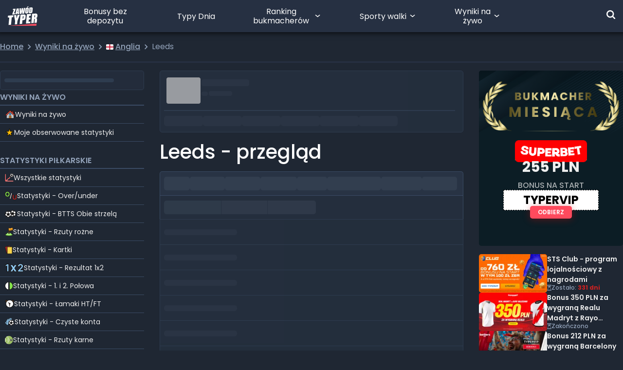

--- FILE ---
content_type: text/html; charset=UTF-8
request_url: https://zawodtyper.pl/wyniki-pilka-nozna/druzyny/leeds/
body_size: 50706
content:
<!DOCTYPE html><html lang="pl-PL"><head><script data-no-optimize="1">var litespeed_docref=sessionStorage.getItem("litespeed_docref");litespeed_docref&&(Object.defineProperty(document,"referrer",{get:function(){return litespeed_docref}}),sessionStorage.removeItem("litespeed_docref"));</script> <script src="[data-uri]" defer></script> <script src="[data-uri]" defer></script> <script data-optimized="1" src="https://zawodtyper.pl/wp-content/litespeed/js/ecfcf9e228f90c623e55b6c41f4f5e5b.js?ver=f5e5b" defer data-deferred="1"></script> <script data-optimized="1" src="https://zawodtyper.pl/wp-content/litespeed/js/af9b2fd210a8fcddbe4a0dc0763e8eba.js?ver=e8eba" defer data-deferred="1"></script> <meta charset="UTF-8"/><meta name="viewport" content="width=device-width, height=device-height, initial-scale=1, minimum-scale=1, maximum-scale=1, user-scalable=no"/><meta name="google-site-verification" content="SgOTfGh9DipxmZJV86acQRjVgq_Qqealnasx6IN6Cw4" /><meta name="thumbnail" content="" /><link rel="manifest" href="/wp-content/themes/zawodtyper/manifest.json"><link rel="profile" href="https://gmpg.org/xfn/11"><link rel="apple-touch-icon" type="image/png" sizes="180x180" href="/wp-content/themes/zawodtyper/assets/images/apple-touch-icon-180x180.png"><link rel="icon" type="image/png" sizes="48x48" href="/wp-content/themes/zawodtyper/assets/images/zt-logo-48x48.png"><link rel="icon" type="image/png" sizes="192x192" href="/wp-content/themes/zawodtyper/assets/images/zt-logo-192x192.png"><meta name='robots' content='index, follow, max-image-preview:large, max-snippet:-1, max-video-preview:-1' /><title>Leeds United - Wyniki, Terminarz, Strzelcy, Historia</title><meta name="description" content="Leeds - ostatnie wyniki meczów, aktualne statystyki, a także tabela ligowa, terminarz spotkań i strzelcy w sezonie 2025/26." /><link rel="canonical" href="https://zawodtyper.pl/wyniki-pilka-nozna/druzyny/leeds/" /><meta property="og:locale" content="pl_PL" /><meta property="og:type" content="article" /><meta property="og:title" content="Leeds United - Wyniki, Terminarz, Strzelcy, Historia" /><meta property="og:url" content="https://zawodtyper.pl/wyniki-pilka-nozna/druzyny/leeds/" /><meta property="og:site_name" content="ZawódTyper" /><meta property="article:publisher" content="https://www.facebook.com/Zawodtyper" /><meta property="og:image" content="https://media.zawodtyper.pl/2025/12/Group-1000004084.png" /><meta property="og:image:width" content="1937" /><meta property="og:image:height" content="1049" /><meta property="og:image:type" content="image/png" /><meta name="twitter:card" content="summary_large_image" /><meta name="twitter:site" content="@zawod_typer" /> <script type="application/ld+json" class="yoast-schema-graph">{"@context":"https://schema.org","@graph":[{"@type":"WebPage","@id":"https://zawodtyper.pl/wyniki-pilka-nozna/druzyny/leeds/","url":"https://zawodtyper.pl/wyniki-pilka-nozna/druzyny/leeds/","name":"Drużyna - ZawódTyper","isPartOf":{"@id":"https://zawodtyper.pl/#website"},"datePublished":"2026-01-31 11:12:00","dateModified":"2026-01-01 10:23:00","breadcrumb":{"@id":"https://zawodtyper.pl/wyniki-pilka-nozna/druzyny/leeds/#breadcrumb"},"inLanguage":"pl-PL","potentialAction":[{"@type":"ReadAction","target":["https://zawodtyper.pl/wyniki-pilka-nozna/druzyny/leeds/"]}]},{"@type":"BreadcrumbList","@id":"https://zawodtyper.pl/wyniki-pilka-nozna/druzyny/leeds/#breadcrumb","itemListElement":[{"@type":"ListItem","position":1,"name":"Strona główna","item":"https://zawodtyper.pl/"},{"@type":"ListItem","position":2,"name":"Anglia","item":"https://zawodtyper.pl/wyniki-pilka-nozna/anglia/"},{"@type":"ListItem","position":3,"name":"Leeds","item":"https://zawodtyper.pl/wyniki-pilka-nozna/druzyny/leeds/"}]},{"@type":"WebSite","@id":"https://zawodtyper.pl/#website","url":"https://zawodtyper.pl/","name":"ZawódTyper","description":"Zawód Typer - Największa społeczność bukmacherska w Polsce","publisher":{"@id":"https://zawodtyper.pl/#organization"},"potentialAction":[{"@type":"SearchAction","target":{"@type":"EntryPoint","urlTemplate":"https://zawodtyper.pl/?s={search_term_string}"},"query-input":{"@type":"PropertyValueSpecification","valueRequired":true,"valueName":"search_term_string"}}],"inLanguage":"pl-PL"},{"@type":"Organization","@id":"https://zawodtyper.pl/#organization","name":"Zawód Typer","url":"https://zawodtyper.pl/","logo":{"@type":"ImageObject","inLanguage":"pl-PL","@id":"https://zawodtyper.pl/#/schema/logo/image/","url":"https://media.zawodtyper.pl/2025/12/Group-1000004084.png","contentUrl":"https://media.zawodtyper.pl/2025/12/Group-1000004084.png","width":1937,"height":1049,"caption":"Zawód Typer"},"image":{"@id":"https://zawodtyper.pl/#/schema/logo/image/"},"sameAs":["https://www.facebook.com/Zawodtyper","https://x.com/zawod_typer","https://www.instagram.com/zawodtyper/","https://www.youtube.com/channel/UCDTPYZ5rS74OaJNNUfo6EsA/featured"]}]}</script> <link rel="alternate" type="application/rss+xml" title="ZawódTyper &raquo; Kanał z wpisami" href="https://zawodtyper.pl/feed/" /><link rel="alternate" type="application/rss+xml" title="ZawódTyper &raquo; Kanał z komentarzami" href="https://zawodtyper.pl/comments/feed/" /><link rel="alternate" title="oEmbed (JSON)" type="application/json+oembed" href="https://zawodtyper.pl/wp-json/oembed/1.0/embed?url=https%3A%2F%2Fzawodtyper.pl%2Fdruzyna%2F" /><link rel="alternate" title="oEmbed (XML)" type="text/xml+oembed" href="https://zawodtyper.pl/wp-json/oembed/1.0/embed?url=https%3A%2F%2Fzawodtyper.pl%2Fdruzyna%2F&#038;format=xml" /><style id='wp-img-auto-sizes-contain-inline-css'>img:is([sizes=auto i],[sizes^="auto," i]){contain-intrinsic-size:3000px 1500px}
/*# sourceURL=wp-img-auto-sizes-contain-inline-css */</style><style id="litespeed-ccss">:root{--swiper-theme-color:#007aff}:host{position:relative;display:block;margin-left:auto;margin-right:auto;z-index:1}.swiper-slide{flex-shrink:0;width:100%;height:100%;position:relative;display:block}:root{--swiper-navigation-size:44px}@keyframes button-shine{10%{opacity:1;top:100%;left:50%}to{opacity:0;top:100%;left:50%}}*,:before,:after{box-sizing:border-box;border-width:0;border-style:solid;border-color:#e5e7eb}:before,:after{--tw-content:""}html,:host{line-height:1.5;-webkit-text-size-adjust:100%;-moz-tab-size:4;-o-tab-size:4;tab-size:4;font-family:ui-sans-serif,system-ui,sans-serif,"Apple Color Emoji","Segoe UI Emoji",Segoe UI Symbol,"Noto Color Emoji";font-feature-settings:normal;font-variation-settings:normal}body{margin:0;line-height:inherit}hr{height:0;color:inherit;border-top-width:1px}h1{font-size:inherit;font-weight:inherit}a{color:inherit;text-decoration:inherit}button,input{font-family:inherit;font-feature-settings:inherit;font-variation-settings:inherit;font-size:100%;font-weight:inherit;line-height:inherit;color:inherit;margin:0;padding:0}button{text-transform:none}button,[type=button],[type=submit]{-webkit-appearance:button;background-color:#fff0;background-image:none}:-moz-focusring{outline:auto}:-moz-ui-invalid{box-shadow:none}::-webkit-inner-spin-button,::-webkit-outer-spin-button{height:auto}[type=search]{-webkit-appearance:textfield;outline-offset:-2px}::-webkit-search-decoration{-webkit-appearance:none}::-webkit-file-upload-button{-webkit-appearance:button;font:inherit}h1,hr,p{margin:0}ul{list-style:none;margin:0;padding:0}input::-moz-placeholder{opacity:1;color:#9ca3af}img,svg{display:block;vertical-align:middle}img{max-width:100%;height:auto}.primary-menu{display:flex}.primary-menu .icon{position:absolute;top:50%;right:.5rem;--tw-translate-y:-50%;transform:translate(var(--tw-translate-x),var(--tw-translate-y)) rotate(var(--tw-rotate)) skew(var(--tw-skew-x)) skewY(var(--tw-skew-y)) scaleX(var(--tw-scale-x)) scaleY(var(--tw-scale-y))}.primary-menu li{font-size:inherit;line-height:1.25;position:relative;-moz-column-break-inside:avoid;break-inside:avoid;display:flex;flex-grow:0;align-items:center;justify-content:center;text-align:center}.primary-menu li#menu-item-116533>ul:after{content:"\a";position:absolute;background-color:#fff0;background-size:contain;top:-25px;bottom:0;left:0;z-index:0;width:100%;height:40px}.primary-menu li#menu-item-116533>ul{display:grid;grid-template-columns:1fr 1fr;left:-25%}.primary-menu li#menu-item-9267,.primary-menu li#menu-item-116533{max-width:150px}.primary-menu li#menu-item-134407{max-width:100px}.primary-menu li#menu-item-116533 ul.sub-menu{min-width:554px}.primary-menu>li{margin-left:1rem}@media (min-width:1280px){.primary-menu>li{margin-left:1.5rem}.primary-menu>li>a{padding-top:.5rem;padding-bottom:.5rem}}.primary-menu>li.menu-item-has-children>a{padding-right:1.6rem}.primary-menu a{line-height:1.2;text-decoration:none!important;word-break:normal;word-wrap:normal;display:inline-block;background-image:none!important;--tw-text-opacity:1 !important;color:rgb(255 255 255/var(--tw-text-opacity))!important}.primary-menu ul{z-index:900;-moz-column-gap:2.5rem;column-gap:2.5rem;border-radius:5px;--tw-bg-opacity:1;background-color:rgb(38 48 66/var(--tw-bg-opacity));padding:1rem;--tw-shadow:0 4px 4px rgba(0, 0, 0, .25);--tw-shadow-colored:0 4px 4px var(--tw-shadow-color);box-shadow:var(--tw-ring-offset-shadow,0 0 #0000),var(--tw-ring-shadow,0 0 #0000),var(--tw-shadow);opacity:0;position:absolute;top:calc(100% + 1.5rem);transform:translate(-20%,.6rem);white-space:nowrap;grid-column-gap:40px}.primary-menu ul li{width:-moz-max-content;width:max-content;padding-top:.75rem;padding-bottom:.75rem}.hamburger span{height:3px;float:right;background-color:#f2f2f2;display:block;opacity:1;border-radius:4px}.hamburger span:nth-of-type(1){width:29px}.hamburger span:nth-of-type(2){width:21px;margin-top:9px}.hamburger span:nth-of-type(3){width:23px;margin-top:9px}#mobile-menu>div>ul>li{position:relative}#mobile-menu>div>ul>li:before{position:absolute;top:0;left:0;width:100%;border-bottom-width:1px;content:var(--tw-content);border-color:#ffffff1a}#mobile-menu ul{width:340px}#mobile-menu ul li{padding:15px 18px;position:relative}#mobile-menu ul li .icon{position:absolute;right:9px;top:14px;width:31px;height:26px;padding:10px}#mobile-menu ul li ul{padding:13px 0 0;display:none;max-width:300px}#mobile-menu ul li ul li{outline:none;padding:7px 0}#mobile-menu ul li ul li a{font-size:.875rem!important;line-height:1.25rem!important;--tw-text-opacity:1 !important;color:rgb(206 206 206/var(--tw-text-opacity))!important}#mobile-menu ul li a{background-image:none!important;--tw-text-opacity:1 !important;color:rgb(255 255 255/var(--tw-text-opacity))!important;text-decoration-line:none!important}input[type=search]::-ms-clear{display:none;width:0;height:0}input[type=search]::-ms-reveal{display:none;width:0;height:0}input[type=search]::-webkit-search-decoration,input[type=search]::-webkit-search-cancel-button,input[type=search]::-webkit-search-results-button,input[type=search]::-webkit-search-results-decoration{display:none}*{scroll-behavior:smooth}html{height:100%}body{display:flex;min-height:100%;flex-direction:column;--tw-bg-opacity:1;background-color:rgb(31 39 51/var(--tw-bg-opacity));padding-top:66px;--tw-text-opacity:1;color:rgb(238 238 238/var(--tw-text-opacity));font-family:Poppins,sans-serif}body * ::-webkit-scrollbar{height:2px;width:5px}@media (min-width:1280px){body * ::-webkit-scrollbar{height:15px;width:15px}}body * ::-webkit-scrollbar-track{--tw-bg-opacity:1;background-color:rgb(44 57 75/var(--tw-bg-opacity))}@media (min-width:1280px){body * ::-webkit-scrollbar-track{background-color:#fff0}}body * ::-webkit-scrollbar-thumb{border-radius:6.25rem;border-width:5px;--tw-border-opacity:1;border-color:rgb(147 163 186/var(--tw-border-opacity));background-color:#ffffff4d;background-clip:content-box}@media (min-width:1280px){body * ::-webkit-scrollbar-thumb{border-width:4px;border-style:solid;border-color:#fff0}}h1:not(.no-default-style){margin-top:1rem;margin-bottom:1rem;font-size:32px;font-weight:500;line-height:2.5rem;--tw-text-opacity:1;color:rgb(255 255 255/var(--tw-text-opacity))}@media (min-width:1280px){h1:not(.no-default-style){font-size:40px;line-height:3rem}}a:not(.no-default-style){--tw-text-opacity:1;color:rgb(102 233 126/var(--tw-text-opacity));background-image:linear-gradient(to right,#66e97e 0% 100%);background-repeat:repeat-x;background-position:0 90%;background-size:100% 1px}a:not(.no-default-style):has(>img){background-image:none!important}input[type=search]{-webkit-appearance:none!important}input[type=search]:not(.no-default-style){width:100%;border-radius:5px;border-width:1px;--tw-border-opacity:1;border-color:rgb(58 75 100/var(--tw-border-opacity));--tw-bg-opacity:1;background-color:rgb(44 57 76/var(--tw-bg-opacity));padding-left:.875rem;padding-right:.875rem;font-size:.75rem;line-height:1rem;font-weight:400;--tw-text-opacity:.4}*,:before,:after{--tw-border-spacing-x:0;--tw-border-spacing-y:0;--tw-translate-x:0;--tw-translate-y:0;--tw-rotate:0;--tw-skew-x:0;--tw-skew-y:0;--tw-scale-x:1;--tw-scale-y:1;--tw-pan-x:;--tw-pan-y:;--tw-pinch-zoom:;--tw-scroll-snap-strictness:proximity;--tw-gradient-from-position:;--tw-gradient-via-position:;--tw-gradient-to-position:;--tw-ordinal:;--tw-slashed-zero:;--tw-numeric-figure:;--tw-numeric-spacing:;--tw-numeric-fraction:;--tw-ring-inset:;--tw-ring-offset-width:0px;--tw-ring-offset-color:#fff;--tw-ring-color:rgb(59 130 246 / .5);--tw-ring-offset-shadow:0 0 #0000;--tw-ring-shadow:0 0 #0000;--tw-shadow:0 0 #0000;--tw-shadow-colored:0 0 #0000;--tw-blur:;--tw-brightness:;--tw-contrast:;--tw-grayscale:;--tw-hue-rotate:;--tw-invert:;--tw-saturate:;--tw-sepia:;--tw-drop-shadow:;--tw-backdrop-blur:;--tw-backdrop-brightness:;--tw-backdrop-contrast:;--tw-backdrop-grayscale:;--tw-backdrop-hue-rotate:;--tw-backdrop-invert:;--tw-backdrop-opacity:;--tw-backdrop-saturate:;--tw-backdrop-sepia:}::backdrop{--tw-border-spacing-x:0;--tw-border-spacing-y:0;--tw-translate-x:0;--tw-translate-y:0;--tw-rotate:0;--tw-skew-x:0;--tw-skew-y:0;--tw-scale-x:1;--tw-scale-y:1;--tw-pan-x:;--tw-pan-y:;--tw-pinch-zoom:;--tw-scroll-snap-strictness:proximity;--tw-gradient-from-position:;--tw-gradient-via-position:;--tw-gradient-to-position:;--tw-ordinal:;--tw-slashed-zero:;--tw-numeric-figure:;--tw-numeric-spacing:;--tw-numeric-fraction:;--tw-ring-inset:;--tw-ring-offset-width:0px;--tw-ring-offset-color:#fff;--tw-ring-color:rgb(59 130 246 / .5);--tw-ring-offset-shadow:0 0 #0000;--tw-ring-shadow:0 0 #0000;--tw-shadow:0 0 #0000;--tw-shadow-colored:0 0 #0000;--tw-blur:;--tw-brightness:;--tw-contrast:;--tw-grayscale:;--tw-hue-rotate:;--tw-invert:;--tw-saturate:;--tw-sepia:;--tw-drop-shadow:;--tw-backdrop-blur:;--tw-backdrop-brightness:;--tw-backdrop-contrast:;--tw-backdrop-grayscale:;--tw-backdrop-hue-rotate:;--tw-backdrop-invert:;--tw-backdrop-opacity:;--tw-backdrop-saturate:;--tw-backdrop-sepia:}.container{width:100%;padding-right:.75rem;padding-left:.75rem}@media (min-width:640px){.container{max-width:640px;padding-right:1rem;padding-left:1rem}}@media (min-width:768px){.container{max-width:768px;padding-right:1rem;padding-left:1rem}}@media (min-width:1024px){.container{max-width:1024px;padding-right:1rem;padding-left:1rem}}@media (min-width:1280px){.container{max-width:1280px;padding-right:1.5rem;padding-left:1.5rem}}.zt-button{white-space:nowrap;border-radius:5px;--tw-bg-opacity:1;background-color:rgb(255 74 93/var(--tw-bg-opacity));padding:.75rem 1rem;font-size:14px;font-weight:500;line-height:1.25rem;letter-spacing:.001em;--tw-text-opacity:1;color:rgb(255 255 255/var(--tw-text-opacity))}.zt-button-transparent{white-space:nowrap;border-radius:5px;border-width:1px;--tw-border-opacity:1;border-color:rgb(255 74 93/var(--tw-border-opacity));background-color:#fff0;padding:.75rem 1rem;font-size:14px;font-weight:500;line-height:1.25rem;letter-spacing:.001em;--tw-text-opacity:1;color:rgb(255 74 93/var(--tw-text-opacity))}.x-close-modal{position:absolute;top:13px;right:1.25rem;z-index:1000;display:flex;height:26px;width:26px;align-items:center;justify-content:center;border-radius:5px;--tw-bg-opacity:1;background-color:rgb(49 62 80/var(--tw-bg-opacity))}.x-close-modal:before{position:static!important;display:block!important;content:url(data:image/svg+xml,%3Csvg\ width=\'12\'\ height=\'12\'\ viewBox=\'0\ 0\ 12\ 12\'\ fill=\'none\'\ xmlns=\'http://www.w3.org/2000/svg\'%3E%3Cpath\ d=\'M0.752537\ 11.6873C0.694959\ 11.6877\ 0.637882\ 11.6766\ 0.584578\ 11.6549C0.531274\ 11.6331\ 0.482792\ 11.601\ 0.441912\ 11.5605C0.400906\ 11.5198\ 0.368358\ 11.4714\ 0.346147\ 11.4181C0.323935\ 11.3648\ 0.3125\ 11.3076\ 0.3125\ 11.2498C0.3125\ 11.1921\ 0.323935\ 11.1349\ 0.346147\ 11.0816C0.368358\ 11.0283\ 0.400906\ 10.9799\ 0.441912\ 10.9392L10.9419\ 0.439212C11.0243\ 0.356829\ 11.136\ 0.310547\ 11.2525\ 0.310547C11.369\ 0.310547\ 11.4808\ 0.356829\ 11.5632\ 0.439212C11.6455\ 0.521595\ 11.6918\ 0.63333\ 11.6918\ 0.749837C11.6918\ 0.866344\ 11.6455\ 0.978079\ 11.5632\ 1.06046L1.06316\ 11.5605C1.02228\ 11.601\ 0.9738\ 11.6331\ 0.920496\ 11.6549C0.867192\ 11.6766\ 0.810115\ 11.6877\ 0.752537\ 11.6873Z\'\ fill=\'white\'/%3E%3Cpath\ d=\'M11.2518\ 11.6873C11.1942\ 11.6877\ 11.1371\ 11.6766\ 11.0838\ 11.6549C11.0305\ 11.6331\ 10.982\ 11.601\ 10.9412\ 11.5605L0.441165\ 1.06046C0.358782\ 0.978079\ 0.3125\ 0.866344\ 0.3125\ 0.749837C0.3125\ 0.63333\ 0.358782\ 0.521595\ 0.441165\ 0.439212C0.523548\ 0.356829\ 0.635283\ 0.310547\ 0.75179\ 0.310547C0.868297\ 0.310547\ 0.980032\ 0.356829\ 1.06242\ 0.439212L11.5624\ 10.9392C11.6034\ 10.9799\ 11.636\ 11.0283\ 11.6582\ 11.0816C11.6804\ 11.1349\ 11.6918\ 11.1921\ 11.6918\ 11.2498C11.6918\ 11.3076\ 11.6804\ 11.3648\ 11.6582\ 11.4181C11.636\ 11.4714\ 11.6034\ 11.5198\ 11.5624\ 11.5605C11.5215\ 11.601\ 11.4731\ 11.6331\ 11.4197\ 11.6549C11.3664\ 11.6766\ 11.3094\ 11.6877\ 11.2518\ 11.6873Z\'\ fill=\'white\'/%3E%3C/svg%3E)!important;width:initial!important;height:initial!important}.sr-only{position:absolute;width:1px;height:1px;padding:0;margin:-1px;overflow:hidden;clip:rect(0,0,0,0);white-space:nowrap;border-width:0}.fixed{position:fixed}.absolute{position:absolute}.relative{position:relative}.sticky{position:sticky}.-left-2{left:-.5rem}.-right-4{right:-1rem}.bottom-0{bottom:0}.bottom-\[-90px\]{bottom:-90px}.left-0{left:0}.left-1\/2{left:50%}.right-0{right:0}.right-3{right:.75rem}.top-0{top:0}.top-1\/2{top:50%}.top-2\/3{top:66.666667%}.top-\[100px\]{top:100px}.top-\[143px\]{top:143px}.top-\[6px\]{top:6px}.-z-10{z-index:-10}.z-\[1001\]{z-index:1001}.z-backdrop{z-index:999}.z-modal{z-index:1000}.z-navbar{z-index:900}.order-last{order:9999}.float-left{float:left}.-m-2{margin:-.5rem}.-mx-4{margin-left:-1rem;margin-right:-1rem}.-mx-\[60px\]{margin-left:-60px;margin-right:-60px}.mx-\[10px\]{margin-left:10px;margin-right:10px}.mx-auto{margin-left:auto;margin-right:auto}.my-\[8px\]{margin-top:8px;margin-bottom:8px}.my-auto{margin-top:auto;margin-bottom:auto}.-mt-1{margin-top:-.25rem}.-mt-\[11px\]{margin-top:-11px}.-mt-\[9px\]{margin-top:-9px}.mb-2{margin-bottom:.5rem}.mb-2\.5{margin-bottom:.625rem}.mb-3{margin-bottom:.75rem}.mb-4{margin-bottom:1rem}.mb-6{margin-bottom:1.5rem}.mb-\[11px\]{margin-bottom:11px}.mb-\[15px\]{margin-bottom:15px}.mb-\[2px\]{margin-bottom:2px}.mb-px{margin-bottom:1px}.ml-auto{margin-left:auto}.mr-2{margin-right:.5rem}.mr-2\.5{margin-right:.625rem}.mt-5{margin-top:1.25rem}.mt-6{margin-top:1.5rem}.mt-8{margin-top:2rem}.mt-\[14px\]{margin-top:14px}.box-content{box-sizing:content-box}.line-clamp-3{overflow:hidden;display:-webkit-box;-webkit-box-orient:vertical;-webkit-line-clamp:3}.block{display:block}.inline-block{display:inline-block}.inline{display:inline}.flex{display:flex}.\!hidden{display:none!important}.hidden{display:none}.aspect-square{aspect-ratio:1/1}.h-10{height:2.5rem}.h-2{height:.5rem}.h-3{height:.75rem}.h-4{height:1rem}.h-5{height:1.25rem}.h-8{height:2rem}.h-\[11px\]{height:11px}.h-\[129px\]{height:129px}.h-\[150vh\]{height:150vh}.h-\[18px\]{height:18px}.h-\[19px\]{height:19px}.h-\[21px\]{height:21px}.h-\[28px\]{height:28px}.h-\[30px\]{height:30px}.h-\[360px\]{height:360px}.h-\[37px\]{height:37px}.h-\[40px\]{height:40px}.h-\[49px\]{height:49px}.h-\[50px\]{height:50px}.h-\[52px\]{height:52px}.h-\[56px\]{height:56px}.h-\[75px\]{height:75px}.h-\[calc\(100\%_\+_10px\)\]{height:calc(100% + 10px)}.h-\[calc\(100\%_-_66px\)\]{height:calc(100% - 66px)}.h-full{height:100%}.min-h-\[79px\]{min-height:79px}.w-4{width:1rem}.w-5{width:1.25rem}.w-9{width:2.25rem}.w-\[100px\]{width:100px}.w-\[110\%\]{width:110%}.w-\[150px\]{width:150px}.w-\[150vw\]{width:150vw}.w-\[152px\]{width:152px}.w-\[15px\]{width:15px}.w-\[225px\]{width:225px}.w-\[304px\]{width:304px}.w-\[30px\]{width:30px}.w-\[340px\]{width:340px}.w-\[423px\]{width:423px}.w-\[50px\]{width:50px}.w-\[56px\]{width:56px}.w-\[61px\]{width:61px}.w-\[80px\]{width:80px}.w-full{width:100%}.min-w-\[100px\]{min-width:100px}.min-w-\[111px\]{min-width:111px}.min-w-\[117px\]{min-width:117px}.min-w-\[140px\]{min-width:140px}.min-w-\[53px\]{min-width:53px}.min-w-\[62px\]{min-width:62px}.min-w-\[72px\]{min-width:72px}.min-w-\[73px\]{min-width:73px}.min-w-\[75px\]{min-width:75px}.min-w-\[84px\]{min-width:84px}.min-w-\[95px\]{min-width:95px}.max-w-\[305px\]{max-width:305px}.shrink-0{flex-shrink:0}.-translate-x-1\/2{--tw-translate-x:-50%;transform:translate(var(--tw-translate-x),var(--tw-translate-y)) rotate(var(--tw-rotate)) skew(var(--tw-skew-x)) skewY(var(--tw-skew-y)) scaleX(var(--tw-scale-x)) scaleY(var(--tw-scale-y))}.-translate-y-1\/2{--tw-translate-y:-50%;transform:translate(var(--tw-translate-x),var(--tw-translate-y)) rotate(var(--tw-rotate)) skew(var(--tw-skew-x)) skewY(var(--tw-skew-y)) scaleX(var(--tw-scale-x)) scaleY(var(--tw-scale-y))}.transform-gpu{transform:translate3d(var(--tw-translate-x),var(--tw-translate-y),0) rotate(var(--tw-rotate)) skew(var(--tw-skew-x)) skewY(var(--tw-skew-y)) scaleX(var(--tw-scale-x)) scaleY(var(--tw-scale-y))}@keyframes pulse{50%{opacity:.5}}.animate-pulse{animation:pulse 2s cubic-bezier(.4,0,.6,1) infinite}.appearance-none{-webkit-appearance:none;-moz-appearance:none;appearance:none}.flex-row{flex-direction:row}.flex-col{flex-direction:column}.flex-wrap{flex-wrap:wrap}.items-center{align-items:center}.justify-center{justify-content:center}.justify-between{justify-content:space-between}.gap-1{gap:.25rem}.gap-2{gap:.5rem}.gap-6{gap:1.5rem}.gap-x-1{-moz-column-gap:.25rem;column-gap:.25rem}.gap-x-2{-moz-column-gap:.5rem;column-gap:.5rem}.gap-x-4{-moz-column-gap:1rem;column-gap:1rem}.gap-x-5{-moz-column-gap:1.25rem;column-gap:1.25rem}.gap-x-\[6px\]{-moz-column-gap:6px;column-gap:6px}.gap-y-4{row-gap:1rem}.gap-y-\[19px\]{row-gap:19px}.gap-y-\[5px\]{row-gap:5px}.overflow-hidden{overflow:hidden}.overflow-y-auto{overflow-y:auto}.overflow-x-hidden{overflow-x:hidden}.rounded-full{border-radius:9999px}.rounded-zt{border-radius:5px}.rounded-l-zt{border-top-left-radius:5px;border-bottom-left-radius:5px}.rounded-r-zt{border-top-right-radius:5px;border-bottom-right-radius:5px}.rounded-t-zt{border-top-left-radius:5px;border-top-right-radius:5px}.border{border-width:1px}.border-\[1px\]{border-width:1px}.border-x{border-left-width:1px;border-right-width:1px}.border-y{border-top-width:1px;border-bottom-width:1px}.\!border-b-\[0px\]{border-bottom-width:0px!important}.border-b{border-bottom-width:1px}.border-b-\[2px\]{border-bottom-width:2px}.border-l{border-left-width:1px}.border-t{border-top-width:1px}.border-dashed{border-style:dashed}.border-none{border-style:none}.border-black{--tw-border-opacity:1;border-color:rgb(0 0 0/var(--tw-border-opacity))}.border-gray-400{--tw-border-opacity:1;border-color:rgb(156 163 175/var(--tw-border-opacity))}.border-zt-light{--tw-border-opacity:1;border-color:rgb(58 75 100/var(--tw-border-opacity))}.border-zt-light-bg{--tw-border-opacity:1;border-color:rgb(39 49 65/var(--tw-border-opacity))}.border-zt-normal{--tw-border-opacity:1;border-color:rgb(38 48 66/var(--tw-border-opacity))}.\!bg-black\/40{background-color:#0006!important}.bg-\[\#0c1d25\]{--tw-bg-opacity:1;background-color:rgb(12 29 37/var(--tw-bg-opacity))}.bg-\[\#1A222D\]{--tw-bg-opacity:1;background-color:rgb(26 34 45/var(--tw-bg-opacity))}.bg-\[\#242e3d\]{--tw-bg-opacity:1;background-color:rgb(36 46 61/var(--tw-bg-opacity))}.bg-\[\#eee\]{--tw-bg-opacity:1;background-color:rgb(238 238 238/var(--tw-bg-opacity))}.bg-black\/20{background-color:#0003}.bg-white{--tw-bg-opacity:1;background-color:rgb(255 255 255/var(--tw-bg-opacity))}.bg-zt-light{--tw-bg-opacity:1;background-color:rgb(58 75 100/var(--tw-bg-opacity))}.bg-zt-light\/35{background-color:#3a4b6459}.bg-zt-main{--tw-bg-opacity:1;background-color:rgb(31 39 51/var(--tw-bg-opacity))}.bg-zt-more{--tw-bg-opacity:1;background-color:rgb(147 163 186/var(--tw-bg-opacity))}.bg-zt-normal{--tw-bg-opacity:1;background-color:rgb(38 48 66/var(--tw-bg-opacity))}.bg-zt-red{--tw-bg-opacity:1;background-color:rgb(255 74 93/var(--tw-bg-opacity))}.bg-clip-padding{background-clip:padding-box}.bg-no-repeat{background-repeat:no-repeat}.fill-text{fill:#fff}.object-contain{-o-object-fit:contain;object-fit:contain}.object-cover{-o-object-fit:cover;object-fit:cover}.p-0{padding:0}.p-2{padding:.5rem}.p-3{padding:.75rem}.p-4{padding:1rem}.p-\[6px\]{padding:6px}.px-0{padding-left:0;padding-right:0}.px-1{padding-left:.25rem;padding-right:.25rem}.px-10{padding-left:2.5rem;padding-right:2.5rem}.px-2{padding-left:.5rem;padding-right:.5rem}.px-2\.5{padding-left:.625rem;padding-right:.625rem}.px-3{padding-left:.75rem;padding-right:.75rem}.px-4{padding-left:1rem;padding-right:1rem}.py-1{padding-top:.25rem;padding-bottom:.25rem}.py-2{padding-top:.5rem;padding-bottom:.5rem}.py-2\.5{padding-top:.625rem;padding-bottom:.625rem}.py-3{padding-top:.75rem;padding-bottom:.75rem}.py-\[5px\]{padding-top:5px;padding-bottom:5px}.pb-4{padding-bottom:1rem}.pl-2{padding-left:.5rem}.pl-2\.5{padding-left:.625rem}.pl-3{padding-left:.75rem}.pl-5{padding-left:1.25rem}.pr-0{padding-right:0}.pr-2{padding-right:.5rem}.pr-8{padding-right:2rem}.pt-3{padding-top:.75rem}.pt-4{padding-top:1rem}.pt-\[17px\]{padding-top:17px}.text-center{text-align:center}.align-middle{vertical-align:middle}.text-2xl{font-size:1.5rem;line-height:2rem}.text-\[30px\]{font-size:30px}.text-base{font-size:1rem;line-height:1.5rem}.text-sm{font-size:.875rem;line-height:1.25rem}.text-xl{font-size:1.25rem;line-height:1.75rem}.text-xs{font-size:.75rem;line-height:1rem}.font-bold{font-weight:700}.font-medium{font-weight:500}.font-semibold{font-weight:600}.uppercase{text-transform:uppercase}.capitalize{text-transform:capitalize}.leading-\[12px\]{line-height:12px}.leading-\[21px\]{line-height:21px}.leading-\[24px\]{line-height:24px}.leading-\[51px\]{line-height:51px}.text-\[\#CE2121\]{--tw-text-opacity: 1;color:rgb(206 33 33/var(--tw-text-opacity))}.text-black{--tw-text-opacity: 1;color:rgb(0 0 0/var(--tw-text-opacity))}.text-text{--tw-text-opacity: 1;color:rgb(255 255 255/var(--tw-text-opacity))}.text-zt-more{--tw-text-opacity: 1;color:rgb(147 163 186/var(--tw-text-opacity))}.text-zt-red{--tw-text-opacity: 1;color:rgb(255 74 93/var(--tw-text-opacity))}.underline{text-decoration-line:underline}.\!no-underline{text-decoration-line:none!important}.opacity-0{opacity:0}.opacity-10{opacity:.1}.opacity-70{opacity:.7}.shadow-\[0_0_12px_\#000\]{--tw-shadow: 0 0 12px #000;--tw-shadow-colored: 0 0 12px var(--tw-shadow-color);box-shadow:var(--tw-ring-offset-shadow, 0 0 #0000),var(--tw-ring-shadow, 0 0 #0000),var(--tw-shadow)}.shadow-\[0_2px_15px_0_rgba\(196\,12\,12\,\.4\)\]{--tw-shadow: 0 2px 15px 0 rgba(196,12,12,.4);--tw-shadow-colored: 0 2px 15px 0 var(--tw-shadow-color);box-shadow:var(--tw-ring-offset-shadow, 0 0 #0000),var(--tw-ring-shadow, 0 0 #0000),var(--tw-shadow)}.shadow-around{--tw-shadow: 0 0 10px #161821;--tw-shadow-colored: 0 0 10px var(--tw-shadow-color);box-shadow:var(--tw-ring-offset-shadow, 0 0 #0000),var(--tw-ring-shadow, 0 0 #0000),var(--tw-shadow)}.shadow-sm{--tw-shadow: 0 1px 2px 0 rgb(0 0 0 / .05);--tw-shadow-colored: 0 1px 2px 0 var(--tw-shadow-color);box-shadow:var(--tw-ring-offset-shadow, 0 0 #0000),var(--tw-ring-shadow, 0 0 #0000),var(--tw-shadow)}.shadow-zt{--tw-shadow: 0 4px 4px rgba(0, 0, 0, .25);--tw-shadow-colored: 0 4px 4px var(--tw-shadow-color);box-shadow:var(--tw-ring-offset-shadow, 0 0 #0000),var(--tw-ring-shadow, 0 0 #0000),var(--tw-shadow)}.shadow-black{--tw-shadow-color: #000;--tw-shadow: var(--tw-shadow-colored) }.outline-none{outline:2px solid transparent;outline-offset:2px}.only-mobile-flex{display:flex}@media (min-width:1280px){.only-mobile-flex{display:none}}.only-desktop{display:none}@media (min-width:1280px){.only-desktop{display:block}}.overflow-y-overlay{overflow-y:overlay}.shine-animation:after{animation:button-shine 5s ease-in-out infinite;animation-fill-mode:forwards;content:"";position:absolute;top:-140%;left:-50%;width:120%;height:100%;opacity:0;transform:rotate(320deg);background:#ffffff21;background:linear-gradient(to right,#ffffff21 0% 77%,#ffffff80 92%,#ffffff54 0% 77%,#ffffffb3 92%,#fff0)}input:-webkit-autofill{box-shadow:inset 0 33px 25px #2c394c,inset 0 99px 5px #2c394c!important;--tw-text-opacity: 1;color:rgb(255 255 255/var(--tw-text-opacity));caret-color:#fff;-webkit-text-fill-color:#FFF}input:-webkit-autofill{box-shadow:inset 0 33px 25px #2c394c,inset 0 99px 5px #2c394c!important;--tw-text-opacity: 1;color:rgb(255 255 255/var(--tw-text-opacity));caret-color:#fff;-webkit-text-fill-color:#FFF}:focus{outline:none}#breadcrumbs{margin-top:.75rem;margin-bottom:.75rem;overflow-x:auto;overflow-y:hidden;white-space:nowrap;line-height:1.25}@media (min-width:1280px){#breadcrumbs{overflow-x:hidden;text-overflow:ellipsis;margin-top:1.25rem!important;margin-bottom:1.25rem!important}}#breadcrumbs{-ms-overflow-style:none;scrollbar-width:none}#breadcrumbs::-webkit-scrollbar{display:none}#breadcrumbs span a span{font-weight:500;text-decoration-line:underline}#breadcrumbs span span{font-weight:400}#breadcrumbs svg{height:.625rem;width:.625rem}@media (min-width:1280px){#breadcrumbs svg{height:.75rem;width:.75rem}}#breadcrumbs svg{margin-left:.125rem!important;margin-right:.125rem!important}#breadcrumbs a,#breadcrumbs>span{font-size:14px;--tw-text-opacity: 1;color:rgb(147 163 186/var(--tw-text-opacity))}@media (min-width:1280px){#breadcrumbs a,#breadcrumbs>span{font-size:16px}}.offcanvas{position:fixed;z-index:1000;display:flex;max-width:100%;flex-direction:column;outline-width:0px;visibility:hidden}.offcanvas.offcanvas-end{right:0;--tw-translate-x: 100%;transform:translate(var(--tw-translate-x),var(--tw-translate-y)) rotate(var(--tw-rotate)) skew(var(--tw-skew-x)) skewY(var(--tw-skew-y)) scaleX(var(--tw-scale-x)) scaleY(var(--tw-scale-y))}.collapse:not(.show){display:none}.before-triangle-up:before{position:absolute;top:-11px;border-style:solid;--tw-content: "";content:var(--tw-content);border-left-color:transparent!important;border-right-color:transparent!important;border-top-color:transparent!important;border-width:0 14px 11px 14px}:target{scroll-margin-top:0px}@media (min-width:1280px){:target{scroll-margin-top:80px}}::-webkit-resizer{background:url(data:image/svg+xml,%3C%3Fxml\ version=\'1.0\'\ encoding=\'utf-8\'%3F%3E%3Csvg\ viewBox=\'0\ 0\ 100\ 100\'\ xmlns=\'http://www.w3.org/2000/svg\'\ style=\'stroke-linecap:round;stroke-width:4px;stroke:rgb\(0\ 0\ 0\ /\ .8\);\'%3E%3Cline\ x1=\'80\'\ y1=\'30\'\ x2=\'30\'\ y2=\'80\'/%3E%3Cline\ x1=\'80\'\ y1=\'60\'\ x2=\'60\'\ y2=\'80\'/%3E%3C/svg%3E)}::-webkit-scrollbar-corner{background-color:transparent}.form-check-input:checked[type=checkbox]{background-image:url(data:image/svg+xml,%3csvg\ xmlns=\'http://www.w3.org/2000/svg\'\ viewBox=\'0\ 0\ 20\ 20\'%3e%3cpath\ fill=\'none\'\ stroke=\'%23fff\'\ stroke-linecap=\'round\'\ stroke-linejoin=\'round\'\ stroke-width=\'3\'\ d=\'M6\ 10l3\ 3l6-6\'/%3e%3c/svg%3e)}.form-switch .form-check-input{margin-top:.1rem;background-image:url(data:image/svg+xml,%3csvg\ xmlns=\'http://www.w3.org/2000/svg\'\ viewBox=\'-3.5\ -3.5\ 7\ 7\'%3e%3ccircle\ r=\'3\'\ fill=\'%23fff\'/%3e%3c/svg%3e);background-position:left center}.form-switch .form-check-input:checked{background-position:right center;background-image:url(data:image/svg+xml,%3csvg\ xmlns=\'http://www.w3.org/2000/svg\'\ viewBox=\'-3.5\ -3.5\ 7\ 7\'%3e%3ccircle\ r=\'3\'\ fill=\'%23fff\'/%3e%3c/svg%3e)}@media (min-width:1280px){.xl\:container{width:100%;padding-right:.75rem;padding-left:.75rem}@media (min-width:640px){.xl\:container{max-width:640px;padding-right:1rem;padding-left:1rem}}@media (min-width:768px){.xl\:container{max-width:768px;padding-right:1rem;padding-left:1rem}}@media (min-width:1024px){.xl\:container{max-width:1024px;padding-right:1rem;padding-left:1rem}}.xl\:container{max-width:1280px;padding-right:1.5rem;padding-left:1.5rem}}.before\:absolute:before{content:var(--tw-content);position:absolute}.before\:left-0:before{content:var(--tw-content);left:0}.before\:right-\[11px\]:before{content:var(--tw-content);right:11px}.before\:top-0:before{content:var(--tw-content);top:0}.before\:w-full:before{content:var(--tw-content);width:100%}.before\:border-b:before{content:var(--tw-content);border-bottom-width:1px}.before\:border-white\/10:before{content:var(--tw-content);border-color:#ffffff1a}.before\:border-zt-normal:before{content:var(--tw-content);--tw-border-opacity: 1;border-color:rgb(38 48 66/var(--tw-border-opacity))}.checked\:border-zt-red:checked{--tw-border-opacity: 1;border-color:rgb(255 74 93/var(--tw-border-opacity))}.checked\:bg-zt-red:checked{--tw-bg-opacity: 1;background-color:rgb(255 74 93/var(--tw-bg-opacity))}@media (min-width:1280px){.xl\:relative{position:relative}.xl\:order-1{order:1}.xl\:order-2{order:2}.xl\:col-span-3{grid-column:span 3/span 3}.xl\:col-span-6{grid-column:span 6/span 6}.xl\:col-start-4{grid-column-start:4}.xl\:row-span-2{grid-row:span 2/span 2}.xl\:mx-auto{margin-left:auto;margin-right:auto}.xl\:my-0{margin-top:0;margin-bottom:0}.xl\:mb-0{margin-bottom:0}.xl\:mb-4{margin-bottom:1rem}.xl\:mb-6{margin-bottom:1.5rem}.xl\:mb-8{margin-bottom:2rem}.xl\:flex{display:flex}.xl\:grid{display:grid}.xl\:hidden{display:none}.xl\:h-\[127px\]{height:127px}.xl\:h-\[40px\]{height:40px}.xl\:h-\[66px\]{height:66px}.xl\:w-\[1280px\]{width:1280px}.xl\:w-\[296px\]{width:296px}.xl\:w-\[72px\]{width:72px}.xl\:w-full{width:100%}.xl\:grid-cols-12{grid-template-columns:repeat(12,minmax(0,1fr))}.xl\:grid-rows-\[auto_auto\]{grid-template-rows:auto auto}.xl\:\!flex-nowrap{flex-wrap:nowrap!important}.xl\:gap-x-8{-moz-column-gap:2rem;column-gap:2rem}.xl\:border-x{border-left-width:1px;border-right-width:1px}.xl\:\!border-b-\[0px\]{border-bottom-width:0px!important}.xl\:border-b-\[3px\]{border-bottom-width:3px}.xl\:\!px-0{padding-left:0!important;padding-right:0!important}.xl\:px-0{padding-left:0;padding-right:0}.xl\:px-\[40px\]{padding-left:40px;padding-right:40px}.xl\:pb-0{padding-bottom:0}.xl\:pl-0{padding-left:0}.xl\:pr-2{padding-right:.5rem}}:root{--wp--preset--aspect-ratio--square:1;--wp--preset--aspect-ratio--4-3:4/3;--wp--preset--aspect-ratio--3-4:3/4;--wp--preset--aspect-ratio--3-2:3/2;--wp--preset--aspect-ratio--2-3:2/3;--wp--preset--aspect-ratio--16-9:16/9;--wp--preset--aspect-ratio--9-16:9/16;--wp--preset--color--black:#000000;--wp--preset--color--cyan-bluish-gray:#abb8c3;--wp--preset--color--white:#ffffff;--wp--preset--color--pale-pink:#f78da7;--wp--preset--color--vivid-red:#cf2e2e;--wp--preset--color--luminous-vivid-orange:#ff6900;--wp--preset--color--luminous-vivid-amber:#fcb900;--wp--preset--color--light-green-cyan:#7bdcb5;--wp--preset--color--vivid-green-cyan:#00d084;--wp--preset--color--pale-cyan-blue:#8ed1fc;--wp--preset--color--vivid-cyan-blue:#0693e3;--wp--preset--color--vivid-purple:#9b51e0;--wp--preset--gradient--vivid-cyan-blue-to-vivid-purple:linear-gradient(135deg,rgb(6,147,227) 0%,rgb(155,81,224) 100%);--wp--preset--gradient--light-green-cyan-to-vivid-green-cyan:linear-gradient(135deg,rgb(122,220,180) 0%,rgb(0,208,130) 100%);--wp--preset--gradient--luminous-vivid-amber-to-luminous-vivid-orange:linear-gradient(135deg,rgb(252,185,0) 0%,rgb(255,105,0) 100%);--wp--preset--gradient--luminous-vivid-orange-to-vivid-red:linear-gradient(135deg,rgb(255,105,0) 0%,rgb(207,46,46) 100%);--wp--preset--gradient--very-light-gray-to-cyan-bluish-gray:linear-gradient(135deg,rgb(238,238,238) 0%,rgb(169,184,195) 100%);--wp--preset--gradient--cool-to-warm-spectrum:linear-gradient(135deg,rgb(74,234,220) 0%,rgb(151,120,209) 20%,rgb(207,42,186) 40%,rgb(238,44,130) 60%,rgb(251,105,98) 80%,rgb(254,248,76) 100%);--wp--preset--gradient--blush-light-purple:linear-gradient(135deg,rgb(255,206,236) 0%,rgb(152,150,240) 100%);--wp--preset--gradient--blush-bordeaux:linear-gradient(135deg,rgb(254,205,165) 0%,rgb(254,45,45) 50%,rgb(107,0,62) 100%);--wp--preset--gradient--luminous-dusk:linear-gradient(135deg,rgb(255,203,112) 0%,rgb(199,81,192) 50%,rgb(65,88,208) 100%);--wp--preset--gradient--pale-ocean:linear-gradient(135deg,rgb(255,245,203) 0%,rgb(182,227,212) 50%,rgb(51,167,181) 100%);--wp--preset--gradient--electric-grass:linear-gradient(135deg,rgb(202,248,128) 0%,rgb(113,206,126) 100%);--wp--preset--gradient--midnight:linear-gradient(135deg,rgb(2,3,129) 0%,rgb(40,116,252) 100%);--wp--preset--font-size--small:13px;--wp--preset--font-size--medium:20px;--wp--preset--font-size--large:36px;--wp--preset--font-size--x-large:42px;--wp--preset--spacing--20:0.44rem;--wp--preset--spacing--30:0.67rem;--wp--preset--spacing--40:1rem;--wp--preset--spacing--50:1.5rem;--wp--preset--spacing--60:2.25rem;--wp--preset--spacing--70:3.38rem;--wp--preset--spacing--80:5.06rem;--wp--preset--shadow--natural:6px 6px 9px rgba(0, 0, 0, 0.2);--wp--preset--shadow--deep:12px 12px 50px rgba(0, 0, 0, 0.4);--wp--preset--shadow--sharp:6px 6px 0px rgba(0, 0, 0, 0.2);--wp--preset--shadow--outlined:6px 6px 0px -3px rgb(255, 255, 255), 6px 6px rgb(0, 0, 0);--wp--preset--shadow--crisp:6px 6px 0px rgb(0, 0, 0)}</style><script src="[data-uri]" defer></script> <style id='classic-theme-styles-inline-css'>/*! This file is auto-generated */
.wp-block-button__link{color:#fff;background-color:#32373c;border-radius:9999px;box-shadow:none;text-decoration:none;padding:calc(.667em + 2px) calc(1.333em + 2px);font-size:1.125em}.wp-block-file__button{background:#32373c;color:#fff;text-decoration:none}
/*# sourceURL=/wp-includes/css/classic-themes.min.css */</style><link data-optimized="1" data-asynced="1" as="style" onload="this.onload=null;this.rel='stylesheet'"  rel='preload' id='gn-frontend-gnfollow-style-css' href='https://zawodtyper.pl/wp-content/litespeed/css/ce1a163534c4b964feee1ba39cd1b7f6.css?ver=c2024' media='all' /><link rel='stylesheet' id='main_css-css' href='https://zawodtyper.pl/wp-content/themes/zawodtyper/build/assets/main-0epaMzG0.css' media='all' /><link data-optimized="1" data-asynced="1" as="style" onload="this.onload=null;this.rel='stylesheet'"  rel='preload' id='tablepress-default-css' href='https://zawodtyper.pl/wp-content/litespeed/css/38e65f4496c31f1b791b4dd7c522820b.css?ver=99562' media='all' /> <script type="text/javascript" src="[data-uri]" defer></script><script id="vue_script-js-extra" src="[data-uri]" defer></script> <script type="module" src="https://zawodtyper.pl/wp-content/themes/zawodtyper/build/assets/main-BRG7Hwaq.js"></script><link rel="https://api.w.org/" href="https://zawodtyper.pl/wp-json/" /><link rel="alternate" title="JSON" type="application/json" href="https://zawodtyper.pl/wp-json/wp/v2/pages/140082" /><link rel="EditURI" type="application/rsd+xml" title="RSD" href="https://zawodtyper.pl/xmlrpc.php?rsd" /> <script type="text/javascript" src="[data-uri]" defer></script> <script src="[data-uri]" defer></script> <script type="application/ld+json">{
		"@context": "https://schema.org",
		"@type": "SportsTeam",
		"name": "Leeds",
		"sport": "Piłka nożna",
    "coach": {
			"@type": "Person",
			"name": "Daniel Farke"
    },
    "athlete": [
	    {
      "@type": "Person",
			"name": "Joël Mohammed Ramzan Piroe"
    },	    {
      "@type": "Person",
			"name": "Jaka Bijol"
    },	    {
      "@type": "Person",
			"name": "Sebastiaan Bornauw"
    },	    {
      "@type": "Person",
			"name": "Ethan Kwame Colm Raymond Ampadu"
    },	    {
      "@type": "Person",
			"name": "Dominic Nathaniel Calvert-Lewin"
    },	    {
      "@type": "Person",
			"name": "Karl Darlow"
    },	    {
      "@type": "Person",
			"name": "Sean David Longstaff"
    },	    {
      "@type": "Person",
			"name": "Jayden Ian Bogle"
    },	    {
      "@type": "Person",
			"name": "Samuel Mark Byram"
    },	    {
      "@type": "Person",
			"name": "Joseph Peter Rodon"
    },	    {
      "@type": "Person",
			"name": "Daniel Owen James"
    },	    {
      "@type": "Person",
			"name": "Lukas Okechukwu Nmecha"
    },	    {
      "@type": "Person",
			"name": "James Michael Justin"
    },	    {
      "@type": "Person",
			"name": ""
    },	    {
      "@type": "Person",
			"name": "Illan Stéphane Meslier"
    },	    {
      "@type": "Person",
			"name": "Ao Tanaka"
    },	    {
      "@type": "Person",
			"name": "Gabriel Johan Gudmundsson"
    },	    {
      "@type": "Person",
			"name": "Noah Arinzechukwu Okafor"
    },	    {
      "@type": "Person",
			"name": "Brenden Russell Aaronson"
    },	    {
      "@type": "Person",
			"name": "Pascal Augustus Struijk"
    },	    {
      "@type": "Person",
			"name": "Lucas Estella Perri"
    },	    {
      "@type": "Person",
			"name": "Ilia Iliev Gruev"
    },	    {
      "@type": "Person",
			"name": "Degnand Wilfried Gnonto"
    },	    {
      "@type": "Person",
			"name": "Anton Levi Stach"
    },	    {
      "@type": "Person",
			"name": "Facundo Valentín Buonanotte"
    },	    {
      "@type": "Person",
			"name": "Charles Crew"
    },	    {
      "@type": "Person",
			"name": "Samuel Nicholas Chambers"
    }		]
}</script><style type="text/css">div.nsl-container[data-align="left"] {
    text-align: left;
}

div.nsl-container[data-align="center"] {
    text-align: center;
}

div.nsl-container[data-align="right"] {
    text-align: right;
}


div.nsl-container div.nsl-container-buttons a[data-plugin="nsl"] {
    text-decoration: none;
    box-shadow: none;
    border: 0;
}

div.nsl-container .nsl-container-buttons {
    display: flex;
    padding: 5px 0;
}

div.nsl-container.nsl-container-block .nsl-container-buttons {
    display: inline-grid;
    grid-template-columns: minmax(145px, auto);
}

div.nsl-container-block-fullwidth .nsl-container-buttons {
    flex-flow: column;
    align-items: center;
}

div.nsl-container-block-fullwidth .nsl-container-buttons a,
div.nsl-container-block .nsl-container-buttons a {
    flex: 1 1 auto;
    display: block;
    margin: 5px 0;
    width: 100%;
}

div.nsl-container-inline {
    margin: -5px;
    text-align: left;
}

div.nsl-container-inline .nsl-container-buttons {
    justify-content: center;
    flex-wrap: wrap;
}

div.nsl-container-inline .nsl-container-buttons a {
    margin: 5px;
    display: inline-block;
}

div.nsl-container-grid .nsl-container-buttons {
    flex-flow: row;
    align-items: center;
    flex-wrap: wrap;
}

div.nsl-container-grid .nsl-container-buttons a {
    flex: 1 1 auto;
    display: block;
    margin: 5px;
    max-width: 280px;
    width: 100%;
}

@media only screen and (min-width: 650px) {
    div.nsl-container-grid .nsl-container-buttons a {
        width: auto;
    }
}

div.nsl-container .nsl-button {
    cursor: pointer;
    vertical-align: top;
    border-radius: 4px;
}

div.nsl-container .nsl-button-default {
    color: #fff;
    display: flex;
}

div.nsl-container .nsl-button-icon {
    display: inline-block;
}

div.nsl-container .nsl-button-svg-container {
    flex: 0 0 auto;
    padding: 8px;
    display: flex;
    align-items: center;
}

div.nsl-container svg {
    height: 24px;
    width: 24px;
    vertical-align: top;
}

div.nsl-container .nsl-button-default div.nsl-button-label-container {
    margin: 0 24px 0 12px;
    padding: 10px 0;
    font-family: Helvetica, Arial, sans-serif;
    font-size: 16px;
    line-height: 20px;
    letter-spacing: .25px;
    overflow: hidden;
    text-align: center;
    text-overflow: clip;
    white-space: nowrap;
    flex: 1 1 auto;
    -webkit-font-smoothing: antialiased;
    -moz-osx-font-smoothing: grayscale;
    text-transform: none;
    display: inline-block;
}

div.nsl-container .nsl-button-google[data-skin="light"] {
    box-shadow: inset 0 0 0 1px #747775;
    color: #1f1f1f;
}

div.nsl-container .nsl-button-google[data-skin="dark"] {
    box-shadow: inset 0 0 0 1px #8E918F;
    color: #E3E3E3;
}

div.nsl-container .nsl-button-google[data-skin="neutral"] {
    color: #1F1F1F;
}

div.nsl-container .nsl-button-google div.nsl-button-label-container {
    font-family: "Roboto Medium", Roboto, Helvetica, Arial, sans-serif;
}

div.nsl-container .nsl-button-apple .nsl-button-svg-container {
    padding: 0 6px;
}

div.nsl-container .nsl-button-apple .nsl-button-svg-container svg {
    height: 40px;
    width: auto;
}

div.nsl-container .nsl-button-apple[data-skin="light"] {
    color: #000;
    box-shadow: 0 0 0 1px #000;
}

div.nsl-container .nsl-button-facebook[data-skin="white"] {
    color: #000;
    box-shadow: inset 0 0 0 1px #000;
}

div.nsl-container .nsl-button-facebook[data-skin="light"] {
    color: #1877F2;
    box-shadow: inset 0 0 0 1px #1877F2;
}

div.nsl-container .nsl-button-spotify[data-skin="white"] {
    color: #191414;
    box-shadow: inset 0 0 0 1px #191414;
}

div.nsl-container .nsl-button-apple div.nsl-button-label-container {
    font-size: 17px;
    font-family: -apple-system, BlinkMacSystemFont, "Segoe UI", Roboto, Helvetica, Arial, sans-serif, "Apple Color Emoji", "Segoe UI Emoji", "Segoe UI Symbol";
}

div.nsl-container .nsl-button-slack div.nsl-button-label-container {
    font-size: 17px;
    font-family: -apple-system, BlinkMacSystemFont, "Segoe UI", Roboto, Helvetica, Arial, sans-serif, "Apple Color Emoji", "Segoe UI Emoji", "Segoe UI Symbol";
}

div.nsl-container .nsl-button-slack[data-skin="light"] {
    color: #000000;
    box-shadow: inset 0 0 0 1px #DDDDDD;
}

div.nsl-container .nsl-button-tiktok[data-skin="light"] {
    color: #161823;
    box-shadow: 0 0 0 1px rgba(22, 24, 35, 0.12);
}


div.nsl-container .nsl-button-kakao {
    color: rgba(0, 0, 0, 0.85);
}

.nsl-clear {
    clear: both;
}

.nsl-container {
    clear: both;
}

.nsl-disabled-provider .nsl-button {
    filter: grayscale(1);
    opacity: 0.8;
}

/*Button align start*/

div.nsl-container-inline[data-align="left"] .nsl-container-buttons {
    justify-content: flex-start;
}

div.nsl-container-inline[data-align="center"] .nsl-container-buttons {
    justify-content: center;
}

div.nsl-container-inline[data-align="right"] .nsl-container-buttons {
    justify-content: flex-end;
}


div.nsl-container-grid[data-align="left"] .nsl-container-buttons {
    justify-content: flex-start;
}

div.nsl-container-grid[data-align="center"] .nsl-container-buttons {
    justify-content: center;
}

div.nsl-container-grid[data-align="right"] .nsl-container-buttons {
    justify-content: flex-end;
}

div.nsl-container-grid[data-align="space-around"] .nsl-container-buttons {
    justify-content: space-around;
}

div.nsl-container-grid[data-align="space-between"] .nsl-container-buttons {
    justify-content: space-between;
}

/* Button align end*/

/* Redirect */

#nsl-redirect-overlay {
    display: flex;
    flex-direction: column;
    justify-content: center;
    align-items: center;
    position: fixed;
    z-index: 1000000;
    left: 0;
    top: 0;
    width: 100%;
    height: 100%;
    backdrop-filter: blur(1px);
    background-color: RGBA(0, 0, 0, .32);;
}

#nsl-redirect-overlay-container {
    display: flex;
    flex-direction: column;
    justify-content: center;
    align-items: center;
    background-color: white;
    padding: 30px;
    border-radius: 10px;
}

#nsl-redirect-overlay-spinner {
    content: '';
    display: block;
    margin: 20px;
    border: 9px solid RGBA(0, 0, 0, .6);
    border-top: 9px solid #fff;
    border-radius: 50%;
    box-shadow: inset 0 0 0 1px RGBA(0, 0, 0, .6), 0 0 0 1px RGBA(0, 0, 0, .6);
    width: 40px;
    height: 40px;
    animation: nsl-loader-spin 2s linear infinite;
}

@keyframes nsl-loader-spin {
    0% {
        transform: rotate(0deg)
    }
    to {
        transform: rotate(360deg)
    }
}

#nsl-redirect-overlay-title {
    font-family: -apple-system, BlinkMacSystemFont, "Segoe UI", Roboto, Oxygen-Sans, Ubuntu, Cantarell, "Helvetica Neue", sans-serif;
    font-size: 18px;
    font-weight: bold;
    color: #3C434A;
}

#nsl-redirect-overlay-text {
    font-family: -apple-system, BlinkMacSystemFont, "Segoe UI", Roboto, Oxygen-Sans, Ubuntu, Cantarell, "Helvetica Neue", sans-serif;
    text-align: center;
    font-size: 14px;
    color: #3C434A;
}

/* Redirect END*/</style><style type="text/css">/* Notice fallback */
#nsl-notices-fallback {
    position: fixed;
    right: 10px;
    top: 10px;
    z-index: 10000;
}

.admin-bar #nsl-notices-fallback {
    top: 42px;
}

#nsl-notices-fallback > div {
    position: relative;
    background: #fff;
    border-left: 4px solid #fff;
    box-shadow: 0 1px 1px 0 rgba(0, 0, 0, .1);
    margin: 5px 15px 2px;
    padding: 1px 20px;
}

#nsl-notices-fallback > div.error {
    display: block;
    border-left-color: #dc3232;
}

#nsl-notices-fallback > div.updated {
    display: block;
    border-left-color: #46b450;
}

#nsl-notices-fallback p {
    margin: .5em 0;
    padding: 2px;
}

#nsl-notices-fallback > div:after {
    position: absolute;
    right: 5px;
    top: 5px;
    content: '\00d7';
    display: block;
    height: 16px;
    width: 16px;
    line-height: 16px;
    text-align: center;
    font-size: 20px;
    cursor: pointer;
}</style> <script src="[data-uri]" defer></script>  <script src="[data-uri]" defer></script>  <script src="https://www.googletagmanager.com/gtag/js?id=G-WQ0W4KSFWX" defer data-deferred="1"></script> <script data-optimized="1" src="https://zawodtyper.pl/wp-content/litespeed/js/d08651c3347ef4410f6598c31b9f849b.js?ver=f849b" defer></script> <style id='global-styles-inline-css'>:root{--wp--preset--aspect-ratio--square: 1;--wp--preset--aspect-ratio--4-3: 4/3;--wp--preset--aspect-ratio--3-4: 3/4;--wp--preset--aspect-ratio--3-2: 3/2;--wp--preset--aspect-ratio--2-3: 2/3;--wp--preset--aspect-ratio--16-9: 16/9;--wp--preset--aspect-ratio--9-16: 9/16;--wp--preset--color--black: #000000;--wp--preset--color--cyan-bluish-gray: #abb8c3;--wp--preset--color--white: #ffffff;--wp--preset--color--pale-pink: #f78da7;--wp--preset--color--vivid-red: #cf2e2e;--wp--preset--color--luminous-vivid-orange: #ff6900;--wp--preset--color--luminous-vivid-amber: #fcb900;--wp--preset--color--light-green-cyan: #7bdcb5;--wp--preset--color--vivid-green-cyan: #00d084;--wp--preset--color--pale-cyan-blue: #8ed1fc;--wp--preset--color--vivid-cyan-blue: #0693e3;--wp--preset--color--vivid-purple: #9b51e0;--wp--preset--gradient--vivid-cyan-blue-to-vivid-purple: linear-gradient(135deg,rgb(6,147,227) 0%,rgb(155,81,224) 100%);--wp--preset--gradient--light-green-cyan-to-vivid-green-cyan: linear-gradient(135deg,rgb(122,220,180) 0%,rgb(0,208,130) 100%);--wp--preset--gradient--luminous-vivid-amber-to-luminous-vivid-orange: linear-gradient(135deg,rgb(252,185,0) 0%,rgb(255,105,0) 100%);--wp--preset--gradient--luminous-vivid-orange-to-vivid-red: linear-gradient(135deg,rgb(255,105,0) 0%,rgb(207,46,46) 100%);--wp--preset--gradient--very-light-gray-to-cyan-bluish-gray: linear-gradient(135deg,rgb(238,238,238) 0%,rgb(169,184,195) 100%);--wp--preset--gradient--cool-to-warm-spectrum: linear-gradient(135deg,rgb(74,234,220) 0%,rgb(151,120,209) 20%,rgb(207,42,186) 40%,rgb(238,44,130) 60%,rgb(251,105,98) 80%,rgb(254,248,76) 100%);--wp--preset--gradient--blush-light-purple: linear-gradient(135deg,rgb(255,206,236) 0%,rgb(152,150,240) 100%);--wp--preset--gradient--blush-bordeaux: linear-gradient(135deg,rgb(254,205,165) 0%,rgb(254,45,45) 50%,rgb(107,0,62) 100%);--wp--preset--gradient--luminous-dusk: linear-gradient(135deg,rgb(255,203,112) 0%,rgb(199,81,192) 50%,rgb(65,88,208) 100%);--wp--preset--gradient--pale-ocean: linear-gradient(135deg,rgb(255,245,203) 0%,rgb(182,227,212) 50%,rgb(51,167,181) 100%);--wp--preset--gradient--electric-grass: linear-gradient(135deg,rgb(202,248,128) 0%,rgb(113,206,126) 100%);--wp--preset--gradient--midnight: linear-gradient(135deg,rgb(2,3,129) 0%,rgb(40,116,252) 100%);--wp--preset--font-size--small: 13px;--wp--preset--font-size--medium: 20px;--wp--preset--font-size--large: 36px;--wp--preset--font-size--x-large: 42px;--wp--preset--spacing--20: 0.44rem;--wp--preset--spacing--30: 0.67rem;--wp--preset--spacing--40: 1rem;--wp--preset--spacing--50: 1.5rem;--wp--preset--spacing--60: 2.25rem;--wp--preset--spacing--70: 3.38rem;--wp--preset--spacing--80: 5.06rem;--wp--preset--shadow--natural: 6px 6px 9px rgba(0, 0, 0, 0.2);--wp--preset--shadow--deep: 12px 12px 50px rgba(0, 0, 0, 0.4);--wp--preset--shadow--sharp: 6px 6px 0px rgba(0, 0, 0, 0.2);--wp--preset--shadow--outlined: 6px 6px 0px -3px rgb(255, 255, 255), 6px 6px rgb(0, 0, 0);--wp--preset--shadow--crisp: 6px 6px 0px rgb(0, 0, 0);}:where(.is-layout-flex){gap: 0.5em;}:where(.is-layout-grid){gap: 0.5em;}body .is-layout-flex{display: flex;}.is-layout-flex{flex-wrap: wrap;align-items: center;}.is-layout-flex > :is(*, div){margin: 0;}body .is-layout-grid{display: grid;}.is-layout-grid > :is(*, div){margin: 0;}:where(.wp-block-columns.is-layout-flex){gap: 2em;}:where(.wp-block-columns.is-layout-grid){gap: 2em;}:where(.wp-block-post-template.is-layout-flex){gap: 1.25em;}:where(.wp-block-post-template.is-layout-grid){gap: 1.25em;}.has-black-color{color: var(--wp--preset--color--black) !important;}.has-cyan-bluish-gray-color{color: var(--wp--preset--color--cyan-bluish-gray) !important;}.has-white-color{color: var(--wp--preset--color--white) !important;}.has-pale-pink-color{color: var(--wp--preset--color--pale-pink) !important;}.has-vivid-red-color{color: var(--wp--preset--color--vivid-red) !important;}.has-luminous-vivid-orange-color{color: var(--wp--preset--color--luminous-vivid-orange) !important;}.has-luminous-vivid-amber-color{color: var(--wp--preset--color--luminous-vivid-amber) !important;}.has-light-green-cyan-color{color: var(--wp--preset--color--light-green-cyan) !important;}.has-vivid-green-cyan-color{color: var(--wp--preset--color--vivid-green-cyan) !important;}.has-pale-cyan-blue-color{color: var(--wp--preset--color--pale-cyan-blue) !important;}.has-vivid-cyan-blue-color{color: var(--wp--preset--color--vivid-cyan-blue) !important;}.has-vivid-purple-color{color: var(--wp--preset--color--vivid-purple) !important;}.has-black-background-color{background-color: var(--wp--preset--color--black) !important;}.has-cyan-bluish-gray-background-color{background-color: var(--wp--preset--color--cyan-bluish-gray) !important;}.has-white-background-color{background-color: var(--wp--preset--color--white) !important;}.has-pale-pink-background-color{background-color: var(--wp--preset--color--pale-pink) !important;}.has-vivid-red-background-color{background-color: var(--wp--preset--color--vivid-red) !important;}.has-luminous-vivid-orange-background-color{background-color: var(--wp--preset--color--luminous-vivid-orange) !important;}.has-luminous-vivid-amber-background-color{background-color: var(--wp--preset--color--luminous-vivid-amber) !important;}.has-light-green-cyan-background-color{background-color: var(--wp--preset--color--light-green-cyan) !important;}.has-vivid-green-cyan-background-color{background-color: var(--wp--preset--color--vivid-green-cyan) !important;}.has-pale-cyan-blue-background-color{background-color: var(--wp--preset--color--pale-cyan-blue) !important;}.has-vivid-cyan-blue-background-color{background-color: var(--wp--preset--color--vivid-cyan-blue) !important;}.has-vivid-purple-background-color{background-color: var(--wp--preset--color--vivid-purple) !important;}.has-black-border-color{border-color: var(--wp--preset--color--black) !important;}.has-cyan-bluish-gray-border-color{border-color: var(--wp--preset--color--cyan-bluish-gray) !important;}.has-white-border-color{border-color: var(--wp--preset--color--white) !important;}.has-pale-pink-border-color{border-color: var(--wp--preset--color--pale-pink) !important;}.has-vivid-red-border-color{border-color: var(--wp--preset--color--vivid-red) !important;}.has-luminous-vivid-orange-border-color{border-color: var(--wp--preset--color--luminous-vivid-orange) !important;}.has-luminous-vivid-amber-border-color{border-color: var(--wp--preset--color--luminous-vivid-amber) !important;}.has-light-green-cyan-border-color{border-color: var(--wp--preset--color--light-green-cyan) !important;}.has-vivid-green-cyan-border-color{border-color: var(--wp--preset--color--vivid-green-cyan) !important;}.has-pale-cyan-blue-border-color{border-color: var(--wp--preset--color--pale-cyan-blue) !important;}.has-vivid-cyan-blue-border-color{border-color: var(--wp--preset--color--vivid-cyan-blue) !important;}.has-vivid-purple-border-color{border-color: var(--wp--preset--color--vivid-purple) !important;}.has-vivid-cyan-blue-to-vivid-purple-gradient-background{background: var(--wp--preset--gradient--vivid-cyan-blue-to-vivid-purple) !important;}.has-light-green-cyan-to-vivid-green-cyan-gradient-background{background: var(--wp--preset--gradient--light-green-cyan-to-vivid-green-cyan) !important;}.has-luminous-vivid-amber-to-luminous-vivid-orange-gradient-background{background: var(--wp--preset--gradient--luminous-vivid-amber-to-luminous-vivid-orange) !important;}.has-luminous-vivid-orange-to-vivid-red-gradient-background{background: var(--wp--preset--gradient--luminous-vivid-orange-to-vivid-red) !important;}.has-very-light-gray-to-cyan-bluish-gray-gradient-background{background: var(--wp--preset--gradient--very-light-gray-to-cyan-bluish-gray) !important;}.has-cool-to-warm-spectrum-gradient-background{background: var(--wp--preset--gradient--cool-to-warm-spectrum) !important;}.has-blush-light-purple-gradient-background{background: var(--wp--preset--gradient--blush-light-purple) !important;}.has-blush-bordeaux-gradient-background{background: var(--wp--preset--gradient--blush-bordeaux) !important;}.has-luminous-dusk-gradient-background{background: var(--wp--preset--gradient--luminous-dusk) !important;}.has-pale-ocean-gradient-background{background: var(--wp--preset--gradient--pale-ocean) !important;}.has-electric-grass-gradient-background{background: var(--wp--preset--gradient--electric-grass) !important;}.has-midnight-gradient-background{background: var(--wp--preset--gradient--midnight) !important;}.has-small-font-size{font-size: var(--wp--preset--font-size--small) !important;}.has-medium-font-size{font-size: var(--wp--preset--font-size--medium) !important;}.has-large-font-size{font-size: var(--wp--preset--font-size--large) !important;}.has-x-large-font-size{font-size: var(--wp--preset--font-size--x-large) !important;}
/*# sourceURL=global-styles-inline-css */</style></head><body class="wp-singular page-template page-template-templates-stats page-template-team_page page-template-templates-statsteam_page-php page page-id-140082 wp-custom-logo wp-embed-responsive wp-theme-zawodtyper singular enable-search-modal missing-post-thumbnail has-no-pagination not-showing-comments show-avatars team_page footer-top-visible"><div data-component="login-modal" class="z-[1001]"></div><header id="main-header"
class="fixed w-full z-navbar shadow-black
top-0"><div class="container mx-auto relative -z-10 sidebars-container"></div><div class="w-full bg-zt-normal px-4 relative" id="main-header-container" ><div class="absolute w-[110%] h-full -left-2 shadow-[0_0_12px_#000] -z-10"></div><div class="container flex flex-wrap justify-between items-center mx-auto p-0 xl:!flex-nowrap xl:h-[66px]">
<a href="https://zawodtyper.pl" data-count-click="Logo ZT str. główna z NOWEJ PIŁKI" aria-label="Logo Zawód Typer" class="no-default-style"><div class="w-[61px] h-[37px] mt-[14px] mb-[15px] xl:my-0 xl:h-[40px]">
<svg class="w-full h-full" width="61" height="37" viewBox="0 0 6358 4180" fill="none" xmlns="http://www.w3.org/2000/svg">
<path d="M158.198 3992.16L688.164 3949.64L843.562 2350.95L1158.02 2326.76L1197.6 1913.34L40.1841 2003.5L0.601562 2416.92L313.596 2392.73L158.198 3992.16Z" fill="white"/>
<path d="M1994.39 3845.56L2061.82 3153.6L2575.66 1806.33L2088.95 1844.44C1988.52 2172.1 1913.02 2446.97 1862.45 2669.81C1866.11 2531.27 1849.98 2262.99 1812.6 1866.43L1325.88 1904.55L1570.71 3193.18L1503.27 3885.87L1994.39 3845.56Z" fill="white"/>
<path d="M3140.08 2985.74L3282.28 2974.74C3398.1 2965.95 3493.39 2942.49 3568.15 2904.37C3642.92 2866.26 3696.43 2816.41 3729.42 2754.11C3762.4 2691.8 3785.13 2594.31 3797.59 2463.1L3815.18 2283.51C3827.64 2154.5 3829.84 2059.21 3822.51 1999.11C3814.45 1938.27 3793.19 1888.42 3758.74 1848.11C3723.55 1807.79 3668.58 1779.2 3593.81 1762.34C3518.31 1745.49 3408.36 1742.55 3264.69 1754.28L2731.06 1796.06L2536.08 3804.51L3066.04 3761.99L3140.08 2985.74ZM3225.84 2106.13C3294.74 2101 3338.72 2107.59 3358.51 2127.38C3378.31 2147.17 3384.9 2191.89 3377.57 2262.26L3361.45 2431.58C3354.12 2507.81 3339.46 2559.13 3318.2 2584.78C3296.94 2610.44 3261.76 2625.1 3213.38 2628.76C3202.38 2629.49 3189.19 2630.23 3174.53 2630.23L3225.84 2106.13Z" fill="white"/>
<path d="M4930.82 2032.83L4971.13 1619.41L4087.86 1688.31L3893.61 3694.56L4812.07 3621.26L4845.79 3267.95L4457.29 3298.73L4501.27 2844.27L4832.59 2818.61L4870.71 2425.72L4539.39 2452.11L4577.51 2060.68L4930.82 2032.83Z" fill="white"/>
<path d="M6260.5 2400.06C6305.21 2341.42 6335.27 2232.2 6351.39 2071.67C6368.25 1895.75 6352.86 1769.68 6305.21 1693.44C6256.83 1617.21 6190.13 1573.23 6103.64 1560.03C6017.14 1547.57 5848.55 1550.51 5598.59 1570.3L5224.02 1599.62L5029.78 3603.66L5559.74 3561.15L5644.04 2691.8C5717.34 2685.94 5760.59 2696.2 5775.25 2721.12C5789.91 2746.04 5792.11 2814.21 5781.11 2924.16L5720.27 3547.95L6212.12 3509.1L6259.03 3027.52C6275.16 2861.13 6280.29 2759.24 6275.16 2723.32C6270.03 2687.4 6251.7 2647.82 6219.45 2606.77C6187.93 2565.72 6120.49 2535.67 6018.61 2517.34C6134.42 2497.55 6215.05 2458.7 6260.5 2400.06ZM5863.94 2058.48L5852.95 2172.1C5844.15 2262.99 5827.29 2317.97 5801.64 2336.29C5775.98 2354.62 5733.47 2366.34 5674.09 2370.74L5718.81 1911.88C5780.38 1906.75 5821.43 1914.08 5841.95 1932.4C5863.21 1951.46 5869.81 1993.24 5863.94 2058.48Z" fill="white"/>
<path d="M1559.71 1473.54L1327.35 1491.87L1630.08 745.663L1653.54 502.304L1107.45 544.818L1083.99 788.177L1295.83 771.318L978.437 1584.96L961.578 1761.61L1535.52 1716.9L1559.71 1473.54Z" fill="white"/>
<path d="M1935.75 1685.38L1975.33 1465.48L2086.75 1456.68L2082.35 1673.65L2400.47 1648.73L2340.37 448.061L1890.3 483.245L1613.22 1710.3L1935.75 1685.38ZM2102.14 736.133C2098.47 937.71 2097.74 1106.3 2099.94 1242.64L1992.92 1250.71C2011.25 1142.95 2047.9 971.429 2102.14 736.133Z" fill="white"/>
<path d="M2928.97 1608.41C3005.94 1282.22 3055.05 1067.45 3077.77 964.831C3082.17 1200.86 3092.43 1410.5 3110.02 1594.49L3499.25 1564.43L3755.8 338.842L3453.07 362.298C3385.63 646.705 3328.46 936.244 3282.28 1231.65L3292.54 772.05C3296.94 541.885 3298.41 409.211 3297.67 374.026L2974.42 398.948C2895.25 746.395 2839.54 1026.4 2807.29 1238.98L2815.35 832.157L2823.42 410.677L2520.68 434.133L2541.94 1637.73L2928.97 1608.41Z" fill="white"/>
<path d="M4502.01 0.924805L4238.86 21.4491L4088.59 235.488L4238.86 223.759L4502.01 0.924805Z" fill="white"/>
<path d="M3722.09 1307.15C3722.82 1356.99 3737.48 1401.71 3763.87 1441.29C3790.99 1481.6 3829.11 1510.19 3877.49 1527.05C3926.6 1544.64 3983.04 1550.51 4047.54 1545.37C4114.98 1540.24 4175.09 1524.12 4228.6 1497.73C4281.37 1471.34 4325.35 1436.16 4359.07 1391.44C4392.79 1347.46 4415.51 1299.08 4425.78 1248.51C4436.04 1197.2 4447.77 1110.7 4459.5 989.021L4480.02 781.58C4492.48 656.235 4497.61 569.007 4496.88 519.895C4496.15 470.051 4481.49 425.337 4455.1 385.755C4427.98 345.439 4389.86 316.852 4341.48 299.993C4292.37 282.401 4235.93 276.536 4172.16 281.668C4104.72 286.799 4044.61 302.925 3991.1 329.313C3938.33 355.701 3894.35 390.886 3860.63 435.599C3826.91 479.58 3804.19 527.958 3793.92 578.536C3783.66 629.847 3771.93 716.342 3760.2 838.021L3739.68 1045.46C3727.22 1170.81 3721.36 1258.04 3722.09 1307.15ZM4034.35 1189.13L4089.33 621.784C4095.19 559.478 4103.25 521.361 4113.52 508.167C4123.04 494.973 4136.24 487.643 4153.1 486.177C4172.16 484.711 4184.62 491.308 4189.02 506.701C4193.41 522.094 4193.41 558.012 4187.55 614.454L4133.31 1172.27C4126.71 1244.11 4118.65 1289.55 4111.32 1308.61C4103.25 1328.4 4089.33 1338.67 4068.07 1340.13C4047.54 1341.6 4035.08 1334.27 4030.69 1318.14C4026.29 1302.75 4027.02 1259.5 4034.35 1189.13Z" fill="white"/>
<path d="M5088.41 1427.36C5126.53 1416.36 5158.78 1399.51 5185.9 1376.78C5213.03 1354.06 5233.55 1324.01 5247.48 1286.62C5261.4 1249.24 5273.13 1175.94 5284.13 1066.72L5325.18 641.574C5336.17 526.491 5340.57 449.525 5337.64 410.676C5334.71 371.826 5320.78 337.375 5295.86 308.055C5271.67 278.001 5233.55 258.21 5181.51 248.681C5129.46 239.152 5029.04 239.885 4878.04 251.613L4644.94 269.938L4526.93 1484.53L4919.82 1453.75C4994.59 1447.15 5050.3 1439.09 5088.41 1427.36ZM4935.95 452.457C4969.67 449.525 4993.12 451.724 5004.12 457.588C5015.85 464.185 5022.44 474.448 5024.64 489.841C5026.84 505.234 5024.64 540.419 5019.51 595.394L4974.07 1067.45C4966 1148.82 4956.47 1198.66 4944.01 1217.72C4931.55 1236.78 4903.7 1247.77 4858.25 1251.44L4935.95 452.457Z" fill="white"/>
<path d="M5520.89 3758.33L4991.66 3799.38L4774.69 3816.24L3856.23 3888.07L3028.66 3952.58L2498.7 3993.62L1957.74 4036.14L1467.35 4074.26L651.514 4137.29L500.514 4149.02L482.922 4150.49L122.281 4179.08H6125.62L6174 3707.75L5682.15 3745.87L5520.89 3758.33Z" fill="#EA4C5F"/>
</svg></div>
</a><div class="flex shrink-0 items-center xl:relative xl:order-2"><div id="desktop-tp-login" class="only-desktop w-[152px]"></div>
<button id="hamburger-button" data-bs-toggle="offcanvas" data-bs-target="#mobile-menu" type="button"
class="relative w-[30px] h-[30px] xl:hidden" aria-label="Menu" aria-controls="mobile-menu"
aria-expanded="false">
<span class="hamburger w-[30px] h-[30px]">
<span></span>
<span></span>
<span></span>
</span>
</button> <script src="[data-uri]" defer></script> </div><div class="only-desktop order-last pl-5 relative">
<button id="header-search-button" class="-m-2 p-2" aria-label="Wyszukiwarka">
<svg class="fill-text" aria-hidden="true" role="img" focusable="false" xmlns="http://www.w3.org/2000/svg" width="18" height="18" viewBox="0 0 28 28">
<path d="M31.715 28.953c0.381 0.381 0.381 0.999 0 1.381l-1.381 1.381c-0.382 0.381-1 0.381-1.381 0l-9.668-9.668c-0.105-0.105-0.175-0.229-0.222-0.361-1.983 1.449-4.418 2.314-7.063 2.314-6.627 0-12-5.373-12-12s5.373-12 12-12c6.627 0 12 5.373 12 12 0 2.645-0.865 5.080-2.314 7.063 0.132 0.047 0.256 0.116 0.361 0.222l9.668 9.668zM12 4c-4.418 0-8 3.582-8 8s3.582 8 8 8 8-3.582 8-8c0-4.418-3.582-8-8-8z"></path>
</svg> <script>window.addEventListener('load', () => {
											let headerBackdrop = document.querySelector('#header-backdrop');
                      let headerSearchButton = document.getElementById('header-search-button');
											let userDropdown = document.getElementById('user-dropdown');
                      if (headerSearchButton) {
                        let headerSearchForm = document.getElementById('header-search-form');
                        let clickOutsideSearchFormListener = function(e) {
                          if (!e.composedPath().some(el => el.id === 'header-search-form')) {
                            headerSearchForm?.classList.add('hidden');
                            document.body.removeEventListener('click', clickOutsideSearchFormListener);
                          }
                        }
                        headerSearchButton.addEventListener('click', function(e) {
                          e.stopPropagation();
                          headerSearchForm?.classList.toggle('hidden');
	                        document.getElementById('notifications-menu')?.classList.add('hidden');
                          let searchFormVisible = !headerSearchForm?.classList.contains('hidden');
                          if (searchFormVisible) {
                            document.body.addEventListener('click', clickOutsideSearchFormListener);
                            setTimeout( () => {
                              document.getElementById('search-form-1')?.focus()
                            }, 50);
                          } else {
                            document.body.removeEventListener('click', clickOutsideSearchFormListener);
                          }
                        });
                      }
	                    let bellNotificationButton = document.getElementById('user-notifications');
											if (bellNotificationButton) {
												let notificationsMenu = document.getElementById('notifications-menu');
												let clickOutsideNotificationsMenuListener = function(e) {
													if (!e.composedPath().some(el => el.id === 'notifications-menu')) {
														notificationsMenu?.classList.add('hidden');
														headerBackdrop.classList.add('opacity-0');
														const anchor = document.getElementById('beta-powiadomienia');
														if (anchor) {
															anchor.parentNode.parentNode.parentNode.removeChild(anchor.parentNode.parentNode);
														}
														if (window.size.mobile) {
															bellNotificationButton.classList.remove('bg-zt-main');
														}
														document.documentElement.classList.remove('!overflow-hidden');
														document.body.removeEventListener('click', clickOutsideNotificationsMenuListener);
													}
												}
												bellNotificationButton.addEventListener('click', function(e) {
													countClicks('Nowe powiadomienia - 1');
													e.stopPropagation();
													notificationsMenu?.classList.toggle('hidden');
													document.getElementById('header-search-form')?.classList.add('hidden');
													if (window.size.mobile) {
														bellNotificationButton.classList.toggle('bg-zt-main');
													}
													document.documentElement.classList.add('!overflow-hidden');
													let notificationsMenuVisible = !notificationsMenu?.classList.contains('hidden');
													if (notificationsMenuVisible) {
														userDropdown.classList.remove('show');
														headerBackdrop.classList.remove('opacity-0');
														document.body.addEventListener('click', clickOutsideNotificationsMenuListener);
													} else {
														headerBackdrop.classList.add('opacity-0');
														document.documentElement.classList.remove('!overflow-hidden');
														document.body.removeEventListener('click', clickOutsideNotificationsMenuListener);
													}
												});
											}
                    })</script> </button><div id="header-search-form"
class="hidden absolute -right-4 bottom-[-90px] w-[423px] h-[56px] p-2 bg-zt-normal rounded-zt shadow-zt
before-triangle-up before:right-[11px] before:border-zt-normal"><form role="search" aria-label="Wyszukaj..." method="get" class="search-form block"
action="https://zawodtyper.pl/"><div class="relative h-10">
<input type="search" id="search-form-1"
placeholder="Wyszukaj..."
name="s"
required
class="text-sm h-full pl-3 pr-8"
aria-label="Wyszukaj">
<button data-link class="absolute right-3 top-1/2 -translate-y-1/2" type="submit">
<svg class="fill-text box-content h-4 w-4 -m-2 p-2 pointer-events-none" aria-hidden="true" role="img" focusable="false" xmlns="http://www.w3.org/2000/svg" width="14" height="15" viewBox="0 0 28 28">
<path d="M31.715 28.953c0.381 0.381 0.381 0.999 0 1.381l-1.381 1.381c-0.382 0.381-1 0.381-1.381 0l-9.668-9.668c-0.105-0.105-0.175-0.229-0.222-0.361-1.983 1.449-4.418 2.314-7.063 2.314-6.627 0-12-5.373-12-12s5.373-12 12-12c6.627 0 12 5.373 12 12 0 2.645-0.865 5.080-2.314 7.063 0.132 0.047 0.256 0.116 0.361 0.222l9.668 9.668zM12 4c-4.418 0-8 3.582-8 8s3.582 8 8 8 8-3.582 8-8c0-4.418-3.582-8-8-8z"></path>
</svg>
</button></div></form></div></div><nav class="hidden justify-between items-center w-full xl:flex xl:order-1 xl:px-[40px]"><ul class="primary-menu w-full justify-between"><li id="menu-item-9267" class="menu-item menu-item-type-post_type menu-item-object-page menu-item-9267 group"><a href="https://zawodtyper.pl/bonus-bez-depozytu/">Bonusy bez depozytu</a></li><li id="menu-item-7478" class="menu-item menu-item-type-post_type menu-item-object-page menu-item-7478 group"><a href="https://zawodtyper.pl/typy-dnia/">Typy Dnia</a></li><li id="menu-item-116533" class="menu-item menu-item-type-custom menu-item-object-custom menu-item-has-children menu-item-116533 group"><a href="/ranking-bukmacherow/">Ranking bukmacherów</a><svg class="icon menu-expander" width="11" height="6" viewBox="0 0 11 6" fill="none" xmlns="http://www.w3.org/2000/svg"><path d="M1.69189 0.083984L5.58914 3.32815L9.4864 0.0839843L10.6836 1.08273L5.58914 5.33273L0.494695 1.08273L1.69189 0.083984Z" fill="white"/></svg><ul class="sub-menu"><li id="menu-item-74994" class="menu-item menu-item-type-post_type menu-item-object-post menu-item-74994 group"><img data-src="/wp-content/themes/zawodtyper/assets/images/bukmacherzy/superbet-78.webp"
class="inline-block w-5 h-5 mr-2 mb-px" width="20" height="20" alt=""><a href="https://zawodtyper.pl/kod-promocyjny-superbet/">Kod promocyjny Superbet</a></li><li id="menu-item-74990" class="menu-item menu-item-type-post_type menu-item-object-post menu-item-74990 group"><img data-src="/wp-content/themes/zawodtyper/assets/images/bukmacherzy/sts-78.webp"
class="inline-block w-5 h-5 mr-2 mb-px" width="20" height="20" alt=""><a href="https://zawodtyper.pl/sts-kod-promocyjny/">Kod promocyjny STS</a></li><li id="menu-item-74989" class="menu-item menu-item-type-post_type menu-item-object-post menu-item-74989 group"><img data-src="/wp-content/themes/zawodtyper/assets/images/bukmacherzy/fortuna-78.webp"
class="inline-block w-5 h-5 mr-2 mb-px" width="20" height="20" alt=""><a href="https://zawodtyper.pl/kod-promocyjny-fortuna/">Kod promocyjny Fortuna</a></li><li id="menu-item-74992" class="menu-item menu-item-type-post_type menu-item-object-post menu-item-74992 group"><img data-src="/wp-content/themes/zawodtyper/assets/images/bukmacherzy/betfan-78.webp"
class="inline-block w-5 h-5 mr-2 mb-px" width="20" height="20" alt=""><a href="https://zawodtyper.pl/kod-promocyjny-betfan/">Kod promocyjny Betfan</a></li><li id="menu-item-74993" class="menu-item menu-item-type-post_type menu-item-object-post menu-item-74993 group"><img data-src="/wp-content/themes/zawodtyper/assets/images/bukmacherzy/betclic-78.webp"
class="inline-block w-5 h-5 mr-2 mb-px" width="20" height="20" alt=""><a href="https://zawodtyper.pl/kod-promocyjny-betclic/">Kod promocyjny Betclic</a></li><li id="menu-item-74996" class="menu-item menu-item-type-post_type menu-item-object-post menu-item-74996 group"><img data-src="/wp-content/themes/zawodtyper/assets/images/bukmacherzy/totalbet-78.webp"
class="inline-block w-5 h-5 mr-2 mb-px" width="20" height="20" alt=""><a href="https://zawodtyper.pl/kod-promocyjny-totalbet/">Kod promocyjny TOTALbet</a></li><li id="menu-item-74997" class="menu-item menu-item-type-post_type menu-item-object-post menu-item-74997 group"><img data-src="/wp-content/themes/zawodtyper/assets/images/bukmacherzy/lvbet-78.webp"
class="inline-block w-5 h-5 mr-2 mb-px" width="20" height="20" alt=""><a href="https://zawodtyper.pl/kod-promocyjny-lvbet/">Kod promocyjny LVBET</a></li><li id="menu-item-78556" class="menu-item menu-item-type-post_type menu-item-object-post menu-item-78556 group"><img data-src="/wp-content/themes/zawodtyper/assets/images/bukmacherzy/betters-78.webp"
class="inline-block w-5 h-5 mr-2 mb-px" width="20" height="20" alt=""><a href="https://zawodtyper.pl/betters-kod-promocyjny/">Kod promocyjny Betters</a></li><li id="menu-item-119770" class="menu-item menu-item-type-post_type menu-item-object-post menu-item-119770 group"><img data-src="/wp-content/themes/zawodtyper/assets/images/bukmacherzy/betcris-78.webp"
class="inline-block w-5 h-5 mr-2 mb-px" width="20" height="20" alt=""><a href="https://zawodtyper.pl/kod-promocyjny-betcris/">Kod promocyjny Betcris</a></li><li id="menu-item-74995" class="menu-item menu-item-type-post_type menu-item-object-post menu-item-74995 group"><img data-src="/wp-content/themes/zawodtyper/assets/images/bukmacherzy/forbet-78.webp"
class="inline-block w-5 h-5 mr-2 mb-px" width="20" height="20" alt=""><a href="https://zawodtyper.pl/kod-promocyjny-forbet/">Kod promocyjny forBET</a></li><li id="menu-item-75000" class="menu-item menu-item-type-post_type menu-item-object-post menu-item-75000 group"><img data-src="/wp-content/themes/zawodtyper/assets/images/bukmacherzy/etoto-78.webp"
class="inline-block w-5 h-5 mr-2 mb-px" width="20" height="20" alt=""><a href="https://zawodtyper.pl/kod-bonusowy-etoto/">Kod bonusowy ETOTO</a></li><li id="menu-item-129341" class="menu-item menu-item-type-post_type menu-item-object-post menu-item-129341 group"><img data-src="/wp-content/themes/zawodtyper/assets/images/bukmacherzy/pzbuk-78.webp"
class="inline-block w-5 h-5 mr-2 mb-px" width="20" height="20" alt=""><a href="https://zawodtyper.pl/kod-bonusowy-pzbuk/">Kod promocyjny PZBuk</a></li><li id="menu-item-133380" class="menu-item menu-item-type-post_type menu-item-object-post menu-item-133380 group"><img data-src="/wp-content/themes/zawodtyper/assets/images/bukmacherzy/comeon-78.webp"
class="inline-block w-5 h-5 mr-2 mb-px" width="20" height="20" alt=""><a href="https://zawodtyper.pl/comeon-kod-bonusowy/">Kod promocyjny ComeOn</a></li><li id="menu-item-228804" class="menu-item menu-item-type-post_type menu-item-object-post menu-item-228804 group"><img data-src="/wp-content/themes/zawodtyper/assets/images/bukmacherzy/admiralbet-78.webp"
class="inline-block w-5 h-5 mr-2 mb-px" width="20" height="20" alt=""><a href="https://zawodtyper.pl/admiralbet-kod-promocyjny/">Kod promocyjny AdmiralBet</a></li><li id="menu-item-255362" class="menu-item menu-item-type-post_type menu-item-object-post menu-item-255362 group"><img data-src="/wp-content/themes/zawodtyper/assets/images/bukmacherzy/lebull-78.webp"
class="inline-block w-5 h-5 mr-2 mb-px" width="20" height="20" alt=""><a href="https://zawodtyper.pl/lebull-kod-promocyjny/">Kod promocyjny Lebull</a></li><li id="menu-item-75022" class="menu-item menu-item-type-post_type menu-item-object-post menu-item-75022 group"><img data-src="/wp-content/themes/zawodtyper/assets/images/bukmacherzy/nowi-bukmacherzy-78.webp"
class="inline-block w-5 h-5 mr-2 mb-px" width="20" height="20" alt=""><a href="https://zawodtyper.pl/nowi-bukmacherzy/">Nowi bukmacherzy 2026</a></li><li id="menu-item-120979" class="menu-item menu-item-type-post_type menu-item-object-post menu-item-120979 group"><img data-src="/wp-content/themes/zawodtyper/assets/images/bukmacherzy/bukmacher-paypal-78.webp"
class="inline-block w-5 h-5 mr-2 mb-px" width="20" height="20" alt=""><a href="https://zawodtyper.pl/system-platnosci-paypal-w-zakladach-bukmacherskich/">Bukmacher Paypal</a></li><li id="menu-item-120980" class="menu-item menu-item-type-post_type menu-item-object-post menu-item-120980 group"><img data-src="/wp-content/themes/zawodtyper/assets/images/bukmacherzy/bukmacher-paysafecard-78.webp"
class="inline-block w-5 h-5 mr-2 mb-px" width="20" height="20" alt=""><a href="https://zawodtyper.pl/bukmacher-paysafecard/">Bukmacher Paysafecard</a></li><li id="menu-item-120981" class="menu-item menu-item-type-post_type menu-item-object-post menu-item-120981 group"><img data-src="/wp-content/themes/zawodtyper/assets/images/bukmacherzy/bonusy-urodzinowe-78.webp"
class="inline-block w-5 h-5 mr-2 mb-px" width="20" height="20" alt=""><a href="https://zawodtyper.pl/bonusy-urodzinowy/">Bonusy urodzinowe</a></li><li id="menu-item-120982" class="menu-item menu-item-type-post_type menu-item-object-post menu-item-120982 group"><img data-src="/wp-content/themes/zawodtyper/assets/images/bukmacherzy/bukmacherzy-bez-podatku-78.webp"
class="inline-block w-5 h-5 mr-2 mb-px" width="20" height="20" alt=""><a href="https://zawodtyper.pl/bukmacherzy-bez-podatku/">Bukmacherzy bez podatku</a></li><li id="menu-item-121123" class="menu-item menu-item-type-post_type menu-item-object-post menu-item-121123 group"><img data-src="/wp-content/themes/zawodtyper/assets/images/bukmacherzy/bukmacherzy-bez-dowodu-78.webp"
class="inline-block w-5 h-5 mr-2 mb-px" width="20" height="20" alt=""><a href="https://zawodtyper.pl/bukmacher-bez-weryfikacji-gdzie-utworzyc-konto/">Bukmacherzy bez dowodu</a></li><li id="menu-item-181087" class="menu-item menu-item-type-custom menu-item-object-custom menu-item-181087 group"><img data-src="/wp-content/themes/zawodtyper/assets/images/bukmacherzy/zagraniczni-bukmacherzy-78.webp"
class="inline-block w-5 h-5 mr-2 mb-px" width="20" height="20" alt=""><a href="https://zawodtyper.pl/zagraniczni-bukmacherzy/">Zagraniczni bukmacherzy</a></li><li id="menu-item-186837" class="menu-item menu-item-type-custom menu-item-object-custom menu-item-186837 group"><img data-src="/wp-content/themes/zawodtyper/assets/images/bukmacherzy/aplikacje-bukmacherskie-78.webp"
class="inline-block w-5 h-5 mr-2 mb-px" width="20" height="20" alt=""><a href="/najlepsza-aplikacja-bukmacherska/">Aplikacje bukmacherskie</a></li><li id="menu-item-243047" class="menu-item menu-item-type-post_type menu-item-object-page menu-item-243047 group"><img data-src="/wp-content/themes/zawodtyper/assets/images/bukmacherzy/bukmacherzy-bez-podatku-78.webp"
class="inline-block w-5 h-5 mr-2 mb-px" width="20" height="20" alt=""><a href="https://zawodtyper.pl/cashout-u-bukmacherow/">Cashout u bukmacherów</a></li></ul></li><li id="menu-item-58218" class="menu-item menu-item-type-custom menu-item-object-custom menu-item-has-children menu-item-58218 group"><a href="/sporty-walk/">Sporty walki</a><svg class="icon menu-expander" width="11" height="6" viewBox="0 0 11 6" fill="none" xmlns="http://www.w3.org/2000/svg"><path d="M1.69189 0.083984L5.58914 3.32815L9.4864 0.0839843L10.6836 1.08273L5.58914 5.33273L0.494695 1.08273L1.69189 0.083984Z" fill="white"/></svg><ul class="sub-menu"><li id="menu-item-127678" class="menu-item menu-item-type-custom menu-item-object-custom menu-item-127678 group"><a href="/sporty-walk/">Wszystkie wyniki i karty walk</a></li><li id="menu-item-130748" class="menu-item menu-item-type-post_type menu-item-object-page menu-item-130748 group"><a href="https://zawodtyper.pl/typy-sporty-walki/">Typy sporty walki</a></li><li id="menu-item-119859" class="menu-item menu-item-type-post_type menu-item-object-page menu-item-119859 group"><a href="https://zawodtyper.pl/sporty-walk/zawodnicy-federacji/">Zawodnicy federacji</a></li></ul></li><li id="menu-item-134407" class="menu-item menu-item-type-custom menu-item-object-custom menu-item-has-children menu-item-134407 group"><a href="/wyniki-pilka-nozna/">Wyniki na żywo</a><svg class="icon menu-expander" width="11" height="6" viewBox="0 0 11 6" fill="none" xmlns="http://www.w3.org/2000/svg"><path d="M1.69189 0.083984L5.58914 3.32815L9.4864 0.0839843L10.6836 1.08273L5.58914 5.33273L0.494695 1.08273L1.69189 0.083984Z" fill="white"/></svg><ul class="sub-menu"><li id="menu-item-196629" class="menu-item menu-item-type-custom menu-item-object-custom menu-item-196629 group"><a href="https://zawodtyper.pl/wyniki-pilka-nozna/#3dni">Mecze - Najbliższe 3 dni</a></li><li id="menu-item-142903" class="menu-item menu-item-type-post_type menu-item-object-page menu-item-142903 group"><img data-src="/wp-content/themes/zawodtyper/assets/images/ikony_football/wszystkie_statystyki.svg"
class="inline-block w-4 h-4 mr-2 mb-[2px]" width="16" height="16" alt=""><a href="https://zawodtyper.pl/statystyki-pilkarskie/">Statystyki piłkarskie</a></li><li id="menu-item-189488" class="menu-item menu-item-type-custom menu-item-object-custom menu-item-189488 group"><img data-src="/wp-content/themes/zawodtyper/assets/images/kraje/anglia.svg"
class="inline-block w-4 rounded-zt transform-gpu h-4 mr-2 mb-[2px]" width="16" height="16" alt=""><a href="/wyniki-pilka-nozna/anglia/premier-league/">Premier League</a></li><li id="menu-item-189489" class="menu-item menu-item-type-custom menu-item-object-custom menu-item-189489 group"><img data-src="/wp-content/themes/zawodtyper/assets/images/kraje/francja.svg"
class="inline-block w-4 rounded-zt transform-gpu h-4 mr-2 mb-[2px]" width="16" height="16" alt=""><a href="/wyniki-pilka-nozna/francja/ligue-1/">Ligue 1</a></li><li id="menu-item-189490" class="menu-item menu-item-type-custom menu-item-object-custom menu-item-189490 group"><img data-src="/wp-content/themes/zawodtyper/assets/images/kraje/hiszpania.svg"
class="inline-block w-4 rounded-zt transform-gpu h-4 mr-2 mb-[2px]" width="16" height="16" alt=""><a href="/wyniki-pilka-nozna/hiszpania/la-liga/">La Liga</a></li><li id="menu-item-189491" class="menu-item menu-item-type-custom menu-item-object-custom menu-item-189491 group"><img data-src="/wp-content/themes/zawodtyper/assets/images/kraje/holandia.svg"
class="inline-block w-4 rounded-zt transform-gpu h-4 mr-2 mb-[2px]" width="16" height="16" alt=""><a href="/wyniki-pilka-nozna/holandia/eredivisie/">Eredivisie</a></li><li id="menu-item-189493" class="menu-item menu-item-type-custom menu-item-object-custom menu-item-189493 group"><img data-src="/wp-content/themes/zawodtyper/assets/images/kraje/niemcy.svg"
class="inline-block w-4 rounded-zt transform-gpu h-4 mr-2 mb-[2px]" width="16" height="16" alt=""><a href="/wyniki-pilka-nozna/niemcy/bundesliga/">Bundesliga</a></li><li id="menu-item-168264" class="menu-item menu-item-type-custom menu-item-object-custom menu-item-168264 group"><img data-src="/wp-content/themes/zawodtyper/assets/images/kraje/polska.svg"
class="inline-block w-4 rounded-zt transform-gpu h-4 mr-2 mb-[2px]" width="16" height="16" alt=""><a href="/wyniki-pilka-nozna/polska/ekstraklasa/">Ekstraklasa</a></li><li id="menu-item-189494" class="menu-item menu-item-type-custom menu-item-object-custom menu-item-189494 group"><img data-src="/wp-content/themes/zawodtyper/assets/images/kraje/wlochy.svg"
class="inline-block w-4 rounded-zt transform-gpu h-4 mr-2 mb-[2px]" width="16" height="16" alt=""><a href="/wyniki-pilka-nozna/wlochy/serie-a/">Serie A</a></li><li id="menu-item-189487" class="menu-item menu-item-type-custom menu-item-object-custom menu-item-189487 group"><img data-src="/wp-content/themes/zawodtyper/assets/images/ligi/liga-mistrzow.svg"
class="inline-block w-4 h-4 mr-2 mb-[2px] object-contain" width="16" height="16" alt=""><a href="/wyniki-pilka-nozna/europa/liga-mistrzow/">Liga Mistrzów</a></li><li id="menu-item-191020" class="menu-item menu-item-type-custom menu-item-object-custom menu-item-191020 group"><img data-src="/wp-content/themes/zawodtyper/assets/images/ligi/liga-europy.svg"
class="inline-block w-4 h-4 mr-2 mb-[2px] object-contain" width="16" height="16" alt=""><a href="/wyniki-pilka-nozna/europa/liga-europy/">Liga Europy</a></li><li id="menu-item-191021" class="menu-item menu-item-type-custom menu-item-object-custom menu-item-191021 group"><img data-src="/wp-content/themes/zawodtyper/assets/images/ligi/liga-konferencji-europy.svg"
class="inline-block w-4 h-4 mr-2 mb-[2px] object-contain" width="16" height="16" alt=""><a href="/wyniki-pilka-nozna/europa/liga-konferencji-europy/">Liga Konferencji</a></li><li id="menu-item-160519" class="menu-item menu-item-type-custom menu-item-object-custom menu-item-160519 group"><img data-src="/wp-content/themes/zawodtyper/assets/images/ikony_football/tabele_pilkarskie.svg"
class="inline-block w-4 h-4 mr-2 mb-[2px]" width="16" height="16" alt=""><a href="/tabele-pilkarskie/">Wszystkie ligi</a></li></ul></li></ul></nav></div></div><div id="header-backdrop"
class="fixed -z-10 top-0 left-0 w-[150vw] h-[150vh] transition-opacity bg-black/20 pointer-events-none opacity-0"></div><div data-component="notification-panel" class="relative xl:w-[1280px] xl:mx-auto"></div></header><div id="internal-notifications-container"></div><div id="mobile-menu" tabindex="-1"
class="offcanvas offcanvas-end w-[340px] bg-zt-main bg-clip-padding shadow-sm border-none bottom-0
h-[calc(100%_-_66px)]"><div class="offcanvas-body overflow-x-hidden overflow-y-auto w-[340px] my-auto
h-[calc(100%_+_10px)]"><div class="w-full flex justify-center align-center py-2"><div class="dropdown-toggle w-full px-2">
<span class="sr-only">Menu użytkownika</span><div id="mobile-tp-login" class="mx-[10px] my-[8px] w-[304px]"></div></div></div><ul class="flex-col" id="mobile-primary-menu"><li class="menu-item menu-item-type-post_type menu-item-object-page menu-item-9267 group"><a href="https://zawodtyper.pl/bonus-bez-depozytu/">Bonusy bez depozytu</a></li><li class="menu-item menu-item-type-post_type menu-item-object-page menu-item-7478 group"><a href="https://zawodtyper.pl/typy-dnia/">Typy Dnia</a></li><li class="menu-item menu-item-type-custom menu-item-object-custom menu-item-has-children menu-item-116533 group"><a href="/ranking-bukmacherow/">Ranking bukmacherów</a><svg class="icon menu-expander" width="11" height="6" viewBox="0 0 11 6" fill="none" xmlns="http://www.w3.org/2000/svg"><path d="M1.69189 0.083984L5.58914 3.32815L9.4864 0.0839843L10.6836 1.08273L5.58914 5.33273L0.494695 1.08273L1.69189 0.083984Z" fill="white"/></svg><ul class="sub-menu"><li class="menu-item menu-item-type-post_type menu-item-object-post menu-item-74994 group"><img data-src="/wp-content/themes/zawodtyper/assets/images/bukmacherzy/superbet-78.webp"
class="inline-block w-5 h-5 mr-2 mb-px" width="20" height="20" alt=""><a href="https://zawodtyper.pl/kod-promocyjny-superbet/">Kod promocyjny Superbet</a></li><li class="menu-item menu-item-type-post_type menu-item-object-post menu-item-74990 group"><img data-src="/wp-content/themes/zawodtyper/assets/images/bukmacherzy/sts-78.webp"
class="inline-block w-5 h-5 mr-2 mb-px" width="20" height="20" alt=""><a href="https://zawodtyper.pl/sts-kod-promocyjny/">Kod promocyjny STS</a></li><li class="menu-item menu-item-type-post_type menu-item-object-post menu-item-74989 group"><img data-src="/wp-content/themes/zawodtyper/assets/images/bukmacherzy/fortuna-78.webp"
class="inline-block w-5 h-5 mr-2 mb-px" width="20" height="20" alt=""><a href="https://zawodtyper.pl/kod-promocyjny-fortuna/">Kod promocyjny Fortuna</a></li><li class="menu-item menu-item-type-post_type menu-item-object-post menu-item-74992 group"><img data-src="/wp-content/themes/zawodtyper/assets/images/bukmacherzy/betfan-78.webp"
class="inline-block w-5 h-5 mr-2 mb-px" width="20" height="20" alt=""><a href="https://zawodtyper.pl/kod-promocyjny-betfan/">Kod promocyjny Betfan</a></li><li class="menu-item menu-item-type-post_type menu-item-object-post menu-item-74993 group"><img data-src="/wp-content/themes/zawodtyper/assets/images/bukmacherzy/betclic-78.webp"
class="inline-block w-5 h-5 mr-2 mb-px" width="20" height="20" alt=""><a href="https://zawodtyper.pl/kod-promocyjny-betclic/">Kod promocyjny Betclic</a></li><li class="menu-item menu-item-type-post_type menu-item-object-post menu-item-74996 group"><img data-src="/wp-content/themes/zawodtyper/assets/images/bukmacherzy/totalbet-78.webp"
class="inline-block w-5 h-5 mr-2 mb-px" width="20" height="20" alt=""><a href="https://zawodtyper.pl/kod-promocyjny-totalbet/">Kod promocyjny TOTALbet</a></li><li class="menu-item menu-item-type-post_type menu-item-object-post menu-item-74997 group"><img data-src="/wp-content/themes/zawodtyper/assets/images/bukmacherzy/lvbet-78.webp"
class="inline-block w-5 h-5 mr-2 mb-px" width="20" height="20" alt=""><a href="https://zawodtyper.pl/kod-promocyjny-lvbet/">Kod promocyjny LVBET</a></li><li class="menu-item menu-item-type-post_type menu-item-object-post menu-item-78556 group"><img data-src="/wp-content/themes/zawodtyper/assets/images/bukmacherzy/betters-78.webp"
class="inline-block w-5 h-5 mr-2 mb-px" width="20" height="20" alt=""><a href="https://zawodtyper.pl/betters-kod-promocyjny/">Kod promocyjny Betters</a></li><li class="menu-item menu-item-type-post_type menu-item-object-post menu-item-119770 group"><img data-src="/wp-content/themes/zawodtyper/assets/images/bukmacherzy/betcris-78.webp"
class="inline-block w-5 h-5 mr-2 mb-px" width="20" height="20" alt=""><a href="https://zawodtyper.pl/kod-promocyjny-betcris/">Kod promocyjny Betcris</a></li><li class="menu-item menu-item-type-post_type menu-item-object-post menu-item-74995 group"><img data-src="/wp-content/themes/zawodtyper/assets/images/bukmacherzy/forbet-78.webp"
class="inline-block w-5 h-5 mr-2 mb-px" width="20" height="20" alt=""><a href="https://zawodtyper.pl/kod-promocyjny-forbet/">Kod promocyjny forBET</a></li><li class="menu-item menu-item-type-post_type menu-item-object-post menu-item-75000 group"><img data-src="/wp-content/themes/zawodtyper/assets/images/bukmacherzy/etoto-78.webp"
class="inline-block w-5 h-5 mr-2 mb-px" width="20" height="20" alt=""><a href="https://zawodtyper.pl/kod-bonusowy-etoto/">Kod bonusowy ETOTO</a></li><li class="menu-item menu-item-type-post_type menu-item-object-post menu-item-129341 group"><img data-src="/wp-content/themes/zawodtyper/assets/images/bukmacherzy/pzbuk-78.webp"
class="inline-block w-5 h-5 mr-2 mb-px" width="20" height="20" alt=""><a href="https://zawodtyper.pl/kod-bonusowy-pzbuk/">Kod promocyjny PZBuk</a></li><li class="menu-item menu-item-type-post_type menu-item-object-post menu-item-133380 group"><img data-src="/wp-content/themes/zawodtyper/assets/images/bukmacherzy/comeon-78.webp"
class="inline-block w-5 h-5 mr-2 mb-px" width="20" height="20" alt=""><a href="https://zawodtyper.pl/comeon-kod-bonusowy/">Kod promocyjny ComeOn</a></li><li class="menu-item menu-item-type-post_type menu-item-object-post menu-item-228804 group"><img data-src="/wp-content/themes/zawodtyper/assets/images/bukmacherzy/admiralbet-78.webp"
class="inline-block w-5 h-5 mr-2 mb-px" width="20" height="20" alt=""><a href="https://zawodtyper.pl/admiralbet-kod-promocyjny/">Kod promocyjny AdmiralBet</a></li><li class="menu-item menu-item-type-post_type menu-item-object-post menu-item-255362 group"><img data-src="/wp-content/themes/zawodtyper/assets/images/bukmacherzy/lebull-78.webp"
class="inline-block w-5 h-5 mr-2 mb-px" width="20" height="20" alt=""><a href="https://zawodtyper.pl/lebull-kod-promocyjny/">Kod promocyjny Lebull</a></li><li class="menu-item menu-item-type-post_type menu-item-object-post menu-item-75022 group"><img data-src="/wp-content/themes/zawodtyper/assets/images/bukmacherzy/nowi-bukmacherzy-78.webp"
class="inline-block w-5 h-5 mr-2 mb-px" width="20" height="20" alt=""><a href="https://zawodtyper.pl/nowi-bukmacherzy/">Nowi bukmacherzy 2026</a></li><li class="menu-item menu-item-type-post_type menu-item-object-post menu-item-120979 group"><img data-src="/wp-content/themes/zawodtyper/assets/images/bukmacherzy/bukmacher-paypal-78.webp"
class="inline-block w-5 h-5 mr-2 mb-px" width="20" height="20" alt=""><a href="https://zawodtyper.pl/system-platnosci-paypal-w-zakladach-bukmacherskich/">Bukmacher Paypal</a></li><li class="menu-item menu-item-type-post_type menu-item-object-post menu-item-120980 group"><img data-src="/wp-content/themes/zawodtyper/assets/images/bukmacherzy/bukmacher-paysafecard-78.webp"
class="inline-block w-5 h-5 mr-2 mb-px" width="20" height="20" alt=""><a href="https://zawodtyper.pl/bukmacher-paysafecard/">Bukmacher Paysafecard</a></li><li class="menu-item menu-item-type-post_type menu-item-object-post menu-item-120981 group"><img data-src="/wp-content/themes/zawodtyper/assets/images/bukmacherzy/bonusy-urodzinowe-78.webp"
class="inline-block w-5 h-5 mr-2 mb-px" width="20" height="20" alt=""><a href="https://zawodtyper.pl/bonusy-urodzinowy/">Bonusy urodzinowe</a></li><li class="menu-item menu-item-type-post_type menu-item-object-post menu-item-120982 group"><img data-src="/wp-content/themes/zawodtyper/assets/images/bukmacherzy/bukmacherzy-bez-podatku-78.webp"
class="inline-block w-5 h-5 mr-2 mb-px" width="20" height="20" alt=""><a href="https://zawodtyper.pl/bukmacherzy-bez-podatku/">Bukmacherzy bez podatku</a></li><li class="menu-item menu-item-type-post_type menu-item-object-post menu-item-121123 group"><img data-src="/wp-content/themes/zawodtyper/assets/images/bukmacherzy/bukmacherzy-bez-dowodu-78.webp"
class="inline-block w-5 h-5 mr-2 mb-px" width="20" height="20" alt=""><a href="https://zawodtyper.pl/bukmacher-bez-weryfikacji-gdzie-utworzyc-konto/">Bukmacherzy bez dowodu</a></li><li class="menu-item menu-item-type-custom menu-item-object-custom menu-item-181087 group"><img data-src="/wp-content/themes/zawodtyper/assets/images/bukmacherzy/zagraniczni-bukmacherzy-78.webp"
class="inline-block w-5 h-5 mr-2 mb-px" width="20" height="20" alt=""><a href="https://zawodtyper.pl/zagraniczni-bukmacherzy/">Zagraniczni bukmacherzy</a></li><li class="menu-item menu-item-type-custom menu-item-object-custom menu-item-186837 group"><img data-src="/wp-content/themes/zawodtyper/assets/images/bukmacherzy/aplikacje-bukmacherskie-78.webp"
class="inline-block w-5 h-5 mr-2 mb-px" width="20" height="20" alt=""><a href="/najlepsza-aplikacja-bukmacherska/">Aplikacje bukmacherskie</a></li><li class="menu-item menu-item-type-post_type menu-item-object-page menu-item-243047 group"><img data-src="/wp-content/themes/zawodtyper/assets/images/bukmacherzy/bukmacherzy-bez-podatku-78.webp"
class="inline-block w-5 h-5 mr-2 mb-px" width="20" height="20" alt=""><a href="https://zawodtyper.pl/cashout-u-bukmacherow/">Cashout u bukmacherów</a></li></ul></li><li class="menu-item menu-item-type-custom menu-item-object-custom menu-item-has-children menu-item-58218 group"><a href="/sporty-walk/">Sporty walki</a><svg class="icon menu-expander" width="11" height="6" viewBox="0 0 11 6" fill="none" xmlns="http://www.w3.org/2000/svg"><path d="M1.69189 0.083984L5.58914 3.32815L9.4864 0.0839843L10.6836 1.08273L5.58914 5.33273L0.494695 1.08273L1.69189 0.083984Z" fill="white"/></svg><ul class="sub-menu"><li class="menu-item menu-item-type-custom menu-item-object-custom menu-item-127678 group"><a href="/sporty-walk/">Wszystkie wyniki i karty walk</a></li><li class="menu-item menu-item-type-post_type menu-item-object-page menu-item-130748 group"><a href="https://zawodtyper.pl/typy-sporty-walki/">Typy sporty walki</a></li><li class="menu-item menu-item-type-post_type menu-item-object-page menu-item-119859 group"><a href="https://zawodtyper.pl/sporty-walk/zawodnicy-federacji/">Zawodnicy federacji</a></li></ul></li><li class="menu-item menu-item-type-custom menu-item-object-custom menu-item-has-children menu-item-134407 group"><a href="/wyniki-pilka-nozna/">Wyniki na żywo</a><svg class="icon menu-expander" width="11" height="6" viewBox="0 0 11 6" fill="none" xmlns="http://www.w3.org/2000/svg"><path d="M1.69189 0.083984L5.58914 3.32815L9.4864 0.0839843L10.6836 1.08273L5.58914 5.33273L0.494695 1.08273L1.69189 0.083984Z" fill="white"/></svg><ul class="sub-menu"><li class="menu-item menu-item-type-custom menu-item-object-custom menu-item-196629 group"><a href="https://zawodtyper.pl/wyniki-pilka-nozna/#3dni">Mecze - Najbliższe 3 dni</a></li><li class="menu-item menu-item-type-post_type menu-item-object-page menu-item-142903 group"><img data-src="/wp-content/themes/zawodtyper/assets/images/ikony_football/wszystkie_statystyki.svg"
class="inline-block w-4 h-4 mr-2 mb-[2px]" width="16" height="16" alt=""><a href="https://zawodtyper.pl/statystyki-pilkarskie/">Statystyki piłkarskie</a></li><li class="menu-item menu-item-type-custom menu-item-object-custom menu-item-189488 group"><img data-src="/wp-content/themes/zawodtyper/assets/images/kraje/anglia.svg"
class="inline-block w-4 rounded-zt transform-gpu h-4 mr-2 mb-[2px]" width="16" height="16" alt=""><a href="/wyniki-pilka-nozna/anglia/premier-league/">Premier League</a></li><li class="menu-item menu-item-type-custom menu-item-object-custom menu-item-189489 group"><img data-src="/wp-content/themes/zawodtyper/assets/images/kraje/francja.svg"
class="inline-block w-4 rounded-zt transform-gpu h-4 mr-2 mb-[2px]" width="16" height="16" alt=""><a href="/wyniki-pilka-nozna/francja/ligue-1/">Ligue 1</a></li><li class="menu-item menu-item-type-custom menu-item-object-custom menu-item-189490 group"><img data-src="/wp-content/themes/zawodtyper/assets/images/kraje/hiszpania.svg"
class="inline-block w-4 rounded-zt transform-gpu h-4 mr-2 mb-[2px]" width="16" height="16" alt=""><a href="/wyniki-pilka-nozna/hiszpania/la-liga/">La Liga</a></li><li class="menu-item menu-item-type-custom menu-item-object-custom menu-item-189491 group"><img data-src="/wp-content/themes/zawodtyper/assets/images/kraje/holandia.svg"
class="inline-block w-4 rounded-zt transform-gpu h-4 mr-2 mb-[2px]" width="16" height="16" alt=""><a href="/wyniki-pilka-nozna/holandia/eredivisie/">Eredivisie</a></li><li class="menu-item menu-item-type-custom menu-item-object-custom menu-item-189493 group"><img data-src="/wp-content/themes/zawodtyper/assets/images/kraje/niemcy.svg"
class="inline-block w-4 rounded-zt transform-gpu h-4 mr-2 mb-[2px]" width="16" height="16" alt=""><a href="/wyniki-pilka-nozna/niemcy/bundesliga/">Bundesliga</a></li><li class="menu-item menu-item-type-custom menu-item-object-custom menu-item-168264 group"><img data-src="/wp-content/themes/zawodtyper/assets/images/kraje/polska.svg"
class="inline-block w-4 rounded-zt transform-gpu h-4 mr-2 mb-[2px]" width="16" height="16" alt=""><a href="/wyniki-pilka-nozna/polska/ekstraklasa/">Ekstraklasa</a></li><li class="menu-item menu-item-type-custom menu-item-object-custom menu-item-189494 group"><img data-src="/wp-content/themes/zawodtyper/assets/images/kraje/wlochy.svg"
class="inline-block w-4 rounded-zt transform-gpu h-4 mr-2 mb-[2px]" width="16" height="16" alt=""><a href="/wyniki-pilka-nozna/wlochy/serie-a/">Serie A</a></li><li class="menu-item menu-item-type-custom menu-item-object-custom menu-item-189487 group"><img data-src="/wp-content/themes/zawodtyper/assets/images/ligi/liga-mistrzow.svg"
class="inline-block w-4 h-4 mr-2 mb-[2px] object-contain" width="16" height="16" alt=""><a href="/wyniki-pilka-nozna/europa/liga-mistrzow/">Liga Mistrzów</a></li><li class="menu-item menu-item-type-custom menu-item-object-custom menu-item-191020 group"><img data-src="/wp-content/themes/zawodtyper/assets/images/ligi/liga-europy.svg"
class="inline-block w-4 h-4 mr-2 mb-[2px] object-contain" width="16" height="16" alt=""><a href="/wyniki-pilka-nozna/europa/liga-europy/">Liga Europy</a></li><li class="menu-item menu-item-type-custom menu-item-object-custom menu-item-191021 group"><img data-src="/wp-content/themes/zawodtyper/assets/images/ligi/liga-konferencji-europy.svg"
class="inline-block w-4 h-4 mr-2 mb-[2px] object-contain" width="16" height="16" alt=""><a href="/wyniki-pilka-nozna/europa/liga-konferencji-europy/">Liga Konferencji</a></li><li class="menu-item menu-item-type-custom menu-item-object-custom menu-item-160519 group"><img data-src="/wp-content/themes/zawodtyper/assets/images/ikony_football/tabele_pilkarskie.svg"
class="inline-block w-4 h-4 mr-2 mb-[2px]" width="16" height="16" alt=""><a href="/tabele-pilkarskie/">Wszystkie ligi</a></li></ul></li></ul><div class="relative mx-auto pt-3 pb-4 px-2
before:border-b before:border-white/10 before:absolute before:top-0 before:left-0 before:w-full"><form role="search" aria-label="Wyszukaj..." method="get" class="search-form block"
action="https://zawodtyper.pl/"><div class="relative h-10">
<input type="search" id="search-form-2"
placeholder="Wyszukaj..."
name="s"
required
class="text-sm h-full pl-3 pr-8"
aria-label="Wyszukaj">
<button data-link class="absolute right-3 top-1/2 -translate-y-1/2" type="submit">
<svg class="fill-text box-content h-4 w-4 -m-2 p-2 pointer-events-none" aria-hidden="true" role="img" focusable="false" xmlns="http://www.w3.org/2000/svg" width="14" height="15" viewBox="0 0 28 28">
<path d="M31.715 28.953c0.381 0.381 0.381 0.999 0 1.381l-1.381 1.381c-0.382 0.381-1 0.381-1.381 0l-9.668-9.668c-0.105-0.105-0.175-0.229-0.222-0.361-1.983 1.449-4.418 2.314-7.063 2.314-6.627 0-12-5.373-12-12s5.373-12 12-12c6.627 0 12 5.373 12 12 0 2.645-0.865 5.080-2.314 7.063 0.132 0.047 0.256 0.116 0.361 0.222l9.668 9.668zM12 4c-4.418 0-8 3.582-8 8s3.582 8 8 8 8-3.582 8-8c0-4.418-3.582-8-8-8z"></path>
</svg>
</button></div></form></div></div></div> <script src="[data-uri]" defer></script> <div class="flex items-center border-zt-normal xl:mb-4 xl:px-0 xl:pb-0 xl:border-b-[3px]"><p id="breadcrumbs" class="container mx-auto xl:!px-0">
<span>
<a data-count-click="Breadcrumbs Nowa Piłka" href="/" class="no-default-style hover:opacity-80"><span>Home</span></a>
<svg class="inline align-middle" viewBox="5 7 14 12" fill="#93A3BA" width="12" height="12"><path d="M9.984 6l6 6-6 6-1.406-1.406 4.594-4.594-4.594-4.594z"></path></svg>
<a data-count-click="Breadcrumbs Nowa Piłka" href="/wyniki-pilka-nozna/" class="no-default-style hover:opacity-80">
<span>Wyniki na żywo</span>
</a>
<svg class="inline align-middle" viewBox="5 7 14 12" fill="#93A3BA" width="12" height="12"><path d="M9.984 6l6 6-6 6-1.406-1.406 4.594-4.594-4.594-4.594z"></path></svg>
<img src="/wp-content/themes/zawodtyper/assets/images/kraje/anglia.svg"
class="inline transform-gpu" alt="" width="15" height="11">
<a data-count-click="Breadcrumbs Nowa Piłka" href="/wyniki-pilka-nozna/anglia/"
rel="nofollow" class="no-default-style hover:opacity-80">
<span class="capitalize">Anglia</span>
</a>
<svg class="inline align-middle" viewBox="5 7 14 12" fill="#93A3BA" width="12" height="12"><path d="M9.984 6l6 6-6 6-1.406-1.406 4.594-4.594-4.594-4.594z"></path></svg>
<span>Leeds</span>
</span></p></div><div class="container px-0 mx-auto xl:grid-rows-[auto_auto] xl:grid xl:grid-cols-12 xl:gap-x-8"><div class="xl:col-span-3"><div class="flex flex-col gap-y-4 right-0 xl:w-[296px] transition-transform duration-[.05s] ease-out
top-[100px]"><div class="only-desktop"><div class="placeholder-football-stats-left-sidebar-search"><div class="rounded-zt bg-zt-normal h-[40px] flex pl-2 items-center w-full border border-zt-light animate-pulse"><div class="w-[225px] h-2 bg-zt-light rounded-zt"></div></div></div><div><div data-component="football-stats-left-sidebar-search"></div></div></div><nav class="relative"><div class="flex items-center font-semibold h-8 text-zt-more border-b-[2px] border-zt-light">
WYNIKI NA ŻYWO</div><div>
<a data-count-click="LEWE MENU - wyniki na żywo" class="no-default-style px-2.5 text-sm flex items-center gap-x-[6px] py-2 border-b border-zt-light duration-300 ease-out cursor-pointer hover:bg-[#283344]
"
href="/wyniki-pilka-nozna/">
<img alt="Wyniki na żywo" class="aspect-square h-[18px]" src="/wp-content/themes/zawodtyper/assets/images/ikony_football/na_zywo.svg" />
<span>
Wyniki na żywo
</span>
</a></div><div class="mb-6">
<a data-count-click="MOJE MECZE - kliki w podstronę (wejścia, ale tylko z menu)" data-count-click-category="football"
class="no-default-style px-2.5 text-sm flex items-center gap-x-[6px] py-2 border-b border-zt-light duration-300 ease-out cursor-pointer hover:bg-[#283344]
"
href="/moje-obserwowane-statystyki/">
<img alt="Moje obserwowane statystykias" class="aspect-square h-[18px]" src="/wp-content/themes/zawodtyper/assets/images/ikony_football/star.svg" />
<span>
Moje obserwowane statystyki
</span>
</a></div><div class="flex items-center font-semibold h-8 text-zt-more border-b-[2px] border-zt-light">
STATYSTYKI PIŁKARSKIE</div><div id="stats-page-links-container" class="flex flex-col text-sm">
<a data-count-click="LEWE MENU - statystyki piłkarskie" class="no-default-style px-2.5 flex items-center gap-x-[6px] py-2 border-b border-zt-light duration-300 ease-out cursor-pointer hover:bg-[#283344] last:border-none
"
href="/statystyki-pilkarskie/">
<img alt="Wszystkie statystyki" class="aspect-square h-[18px]" src="/wp-content/themes/zawodtyper/assets/images/ikony_football/wszystkie_statystyki.svg" />
<span>
Wszystkie statystyki				</span>
</a>
<a data-count-click="LEWE MENU - statystyki piłkarskie" class="no-default-style px-2.5 flex items-center gap-x-[6px] py-2 border-b border-zt-light duration-300 ease-out cursor-pointer hover:bg-[#283344] last:border-none
"
href="/statystyki-pilkarskie-over-under/">
<img alt="Statystyki - Over/under" class="aspect-square h-[18px]" src="/wp-content/themes/zawodtyper/assets/images/ikony_football/overunder.svg" />
<span>
Statystyki - Over/under				</span>
</a>
<a data-count-click="LEWE MENU - statystyki piłkarskie" class="no-default-style px-2.5 flex items-center gap-x-[6px] py-2 border-b border-zt-light duration-300 ease-out cursor-pointer hover:bg-[#283344] last:border-none
"
href="/statystyki-btts-obie-druzyny-strzela/">
<img alt="Statystyki - BTTS Obie strzelą" class="aspect-square h-[18px]" src="/wp-content/themes/zawodtyper/assets/images/ikony_football/btts.svg" />
<span>
Statystyki - BTTS Obie strzelą				</span>
</a>
<a data-count-click="LEWE MENU - statystyki piłkarskie" class="no-default-style px-2.5 flex items-center gap-x-[6px] py-2 border-b border-zt-light duration-300 ease-out cursor-pointer hover:bg-[#283344] last:border-none
"
href="/statystyki-rzutow-roznych/">
<img alt="Statystyki - Rzuty rożne" class="aspect-square h-[18px]" src="/wp-content/themes/zawodtyper/assets/images/ikony_football/rozne.svg" />
<span>
Statystyki - Rzuty rożne				</span>
</a>
<a data-count-click="LEWE MENU - statystyki piłkarskie" class="no-default-style px-2.5 flex items-center gap-x-[6px] py-2 border-b border-zt-light duration-300 ease-out cursor-pointer hover:bg-[#283344] last:border-none
"
href="/statystyki-kartek/">
<img alt="Statystyki - Kartki" class="aspect-square h-[18px]" src="/wp-content/themes/zawodtyper/assets/images/ikony_football/kartki.svg" />
<span>
Statystyki - Kartki				</span>
</a>
<a data-count-click="LEWE MENU - statystyki piłkarskie" class="no-default-style px-2.5 flex items-center gap-x-[6px] py-2 border-b border-zt-light duration-300 ease-out cursor-pointer hover:bg-[#283344] last:border-none
"
href="/rezultat-1x2/">
<img alt="Statystyki - Rezultat 1x2" class="aspect-square h-[18px]" src="/wp-content/themes/zawodtyper/assets/images/ikony_football/1x2.svg" />
<span>
Statystyki - Rezultat 1x2				</span>
</a>
<a data-count-click="LEWE MENU - statystyki piłkarskie" class="no-default-style px-2.5 flex items-center gap-x-[6px] py-2 border-b border-zt-light duration-300 ease-out cursor-pointer hover:bg-[#283344] last:border-none
"
href="/statystyki-1-polowa-i-2-polowa-meczu/">
<img alt="Statystyki - 1. i 2. Połowa" class="aspect-square h-[18px]" src="/wp-content/themes/zawodtyper/assets/images/ikony_football/polowy.svg" />
<span>
Statystyki - 1. i 2. Połowa				</span>
</a>
<a data-count-click="LEWE MENU - statystyki piłkarskie" class="no-default-style px-2.5 flex items-center gap-x-[6px] py-2 border-b border-zt-light duration-300 ease-out cursor-pointer hover:bg-[#283344] last:border-none
"
href="/statystyki-polowa-koniec/">
<img alt="Statystyki - Łamaki HT/FT" class="aspect-square h-[18px]" src="/wp-content/themes/zawodtyper/assets/images/ikony_football/htft.svg" />
<span>
Statystyki - Łamaki HT/FT				</span>
</a>
<a data-count-click="LEWE MENU - statystyki piłkarskie" class="no-default-style px-2.5 flex items-center gap-x-[6px] py-2 border-b border-zt-light duration-300 ease-out cursor-pointer hover:bg-[#283344] last:border-none
"
href="/statystyki-czyste-konto/">
<img alt="Statystyki - Czyste konta" class="aspect-square h-[18px]" src="/wp-content/themes/zawodtyper/assets/images/ikony_football/czyste_konto.svg" />
<span>
Statystyki - Czyste konta				</span>
</a>
<a data-count-click="LEWE MENU - statystyki piłkarskie" class="no-default-style px-2.5 flex items-center gap-x-[6px] py-2 border-b border-zt-light duration-300 ease-out cursor-pointer hover:bg-[#283344] last:border-none
"
href="/rzuty-karne-statystyki/">
<img alt="Statystyki - Rzuty karne" class="aspect-square h-[18px]" src="/wp-content/themes/zawodtyper/assets/images/ikony_football/karne.svg" />
<span>
Statystyki - Rzuty karne				</span>
</a>
<a data-count-click="LEWE MENU - statystyki piłkarskie" class="no-default-style px-2.5 flex items-center gap-x-[6px] py-2 border-b border-zt-light duration-300 ease-out cursor-pointer hover:bg-[#283344] last:border-none
"
href="/statystyki-goli-w-kwadransach/">
<img alt="Statystyki - Kwadranse goli" class="aspect-square h-[18px]" src="/wp-content/themes/zawodtyper/assets/images/ikony_football/kwadranse.svg" />
<span>
Statystyki - Kwadranse goli				</span>
</a>
<a data-count-click="LEWE MENU - statystyki piłkarskie" class="no-default-style px-2.5 flex items-center gap-x-[6px] py-2 border-b border-zt-light duration-300 ease-out cursor-pointer hover:bg-[#283344] last:border-none
"
href="/statystyki-posiadanie-pilki/">
<img alt="Statystyki - Posiadanie piłki" class="aspect-square h-[18px]" src="/wp-content/themes/zawodtyper/assets/images/ikony_football/posiadanie.svg" />
<span>
Statystyki - Posiadanie piłki				</span>
</a>
<a data-count-click="LEWE MENU - statystyki piłkarskie" class="no-default-style px-2.5 flex items-center gap-x-[6px] py-2 border-b border-zt-light duration-300 ease-out cursor-pointer hover:bg-[#283344] last:border-none
"
href="/statystyki-strzaly-na-bramke/">
<img alt="Statystyki - Strzały na bramkę" class="aspect-square h-[18px]" src="/wp-content/themes/zawodtyper/assets/images/ikony_football/strzaly.svg" />
<span>
Statystyki - Strzały na bramkę				</span>
</a>
<a data-count-click="LEWE MENU - statystyki piłkarskie" class="no-default-style px-2.5 flex items-center gap-x-[6px] py-2 border-b border-zt-light duration-300 ease-out cursor-pointer hover:bg-[#283344] last:border-none
"
href="/statystyki-spalone/">
<img alt="Statystyki - Spalone" class="aspect-square h-[18px]" src="/wp-content/themes/zawodtyper/assets/images/ikony_football/spalone.svg" />
<span>
Statystyki - Spalone				</span>
</a>
<a data-count-click="LEWE MENU - statystyki piłkarskie" class="no-default-style px-2.5 flex items-center gap-x-[6px] py-2 border-b border-zt-light duration-300 ease-out cursor-pointer hover:bg-[#283344] last:border-none
"
href="/statystyki-faule/">
<img alt="Statystyki - Faule" class="aspect-square h-[18px]" src="/wp-content/themes/zawodtyper/assets/images/ikony_football/faule.svg" />
<span>
Statystyki - Faule				</span>
</a>
<a data-count-click="LEWE MENU - statystyki piłkarskie" class="no-default-style px-2.5 flex items-center gap-x-[6px] py-2 border-b border-zt-light duration-300 ease-out cursor-pointer hover:bg-[#283344] last:border-none
"
href="/statystyki-podania/">
<img alt="Statystyki - Podania" class="aspect-square h-[18px]" src="/wp-content/themes/zawodtyper/assets/images/ikony_football/podania.svg" />
<span>
Statystyki - Podania				</span>
</a>
<a data-count-click="LEWE MENU - statystyki piłkarskie" class="no-default-style px-2.5 flex items-center gap-x-[6px] py-2 border-b border-zt-light duration-300 ease-out cursor-pointer hover:bg-[#283344] last:border-none
"
href="/statystyki-sedziow/">
<img alt="Statystyki - Sędziowie" class="aspect-square h-[18px]" src="/wp-content/themes/zawodtyper/assets/images/ikony_football/sedziowie.svg" />
<span>
Statystyki - Sędziowie				</span>
</a>
<a data-count-click="LEWE MENU - statystyki piłkarskie" class="no-default-style px-2.5 flex items-center gap-x-[6px] py-2 border-b border-zt-light duration-300 ease-out cursor-pointer hover:bg-[#283344] last:border-none
"
href="/najdluzsze-serie/">
<img alt="Serie meczów" class="aspect-square h-[18px]" src="/wp-content/themes/zawodtyper/assets/images/ikony_football/serie.svg" />
<span>
Serie meczów				</span>
</a></div></nav><nav class="relative mt-2.5 only-desktop"><div class="flex items-center font-semibold h-8 text-zt-more border-b-[2px] border-zt-light">
<span>WYRÓŻNIONE</span>
<svg class="inline-block ml-1 mb-1" xmlns="http://www.w3.org/2000/svg" width="12" height="12" viewBox="0 0 12 12" fill="none">
<path d="M4.10512 3.85963C4.10512 3.85963 1.83465 4.12327 0.320057 4.29952C0.183543 4.31686 0.0628347 4.41251 0.0175692 4.55789C-0.0276963 4.70327 0.0175692 4.85467 0.118159 4.95033C1.24334 6.02672 2.93396 7.63867 2.93396 7.63867C2.93396 7.63867 2.46982 9.98352 2.16229 11.5481C2.13643 11.6896 2.18529 11.8396 2.30312 11.9292C2.42024 12.0188 2.57112 12.0203 2.68968 11.9503C4.01459 11.1608 5.99908 9.97373 5.99908 9.97373C5.99908 9.97373 7.9843 11.1608 9.30707 11.951C9.42776 12.0203 9.57866 12.0188 9.69577 11.9292C9.81361 11.8396 9.86246 11.6896 9.83587 11.5487C9.52836 9.98352 9.06636 7.63867 9.06636 7.63867C9.06636 7.63867 10.757 6.02672 11.8822 4.95259C11.9828 4.85392 12.0273 4.70252 11.9828 4.55789C11.9382 4.41327 11.8175 4.3176 11.681 4.30104C10.1664 4.12327 7.89521 3.85963 7.89521 3.85963C7.89521 3.85963 6.95397 1.67673 6.32672 0.221454C6.26781 0.0911429 6.14422 0 5.99908 0C5.85395 0 5.72965 0.0918961 5.6736 0.221454C5.04563 1.67673 4.10512 3.85963 4.10512 3.85963Z" fill="#93A3BA"/>
</svg></div><div class="flex flex-col text-sm">
<a data-count-click="LEWE MENU - WYRÓŻNIONE LIGI" class="no-default-style px-2 py-2 flex items-center gap-x-[5px] border-b duration-300 ease-out border-zt-light cursor-pointer
hover:bg-[#283344] last:border-none
"
href="/wyniki-pilka-nozna/europa/liga-mistrzow/">
<img src="/wp-content/themes/zawodtyper/assets/images/ligi/liga-mistrzow.svg" class="inline rounded-[2px] transform-gpu max-h-[19px]" alt="" width="15" height="11" />
Liga Mistrzów      </a>
<a data-count-click="LEWE MENU - WYRÓŻNIONE LIGI" class="no-default-style px-2 py-2 flex items-center gap-x-[5px] border-b duration-300 ease-out border-zt-light cursor-pointer
hover:bg-[#283344] last:border-none
"
href="/wyniki-pilka-nozna/europa/liga-europy/">
<img src="/wp-content/themes/zawodtyper/assets/images/ligi/liga-europy.svg" class="inline rounded-[2px] transform-gpu max-h-[19px]" alt="" width="15" height="11" />
Liga Europy      </a>
<a data-count-click="LEWE MENU - WYRÓŻNIONE LIGI" class="no-default-style px-2 py-2 flex items-center gap-x-[5px] border-b duration-300 ease-out border-zt-light cursor-pointer
hover:bg-[#283344] last:border-none
"
href="/wyniki-pilka-nozna/europa/liga-konferencji-europy/">
<img src="/wp-content/themes/zawodtyper/assets/images/ligi/liga-konferencji-europy.svg" class="inline rounded-[2px] transform-gpu max-h-[19px]" alt="" width="15" height="11" />
Liga Konferencji Europy      </a>
<a data-count-click="LEWE MENU - WYRÓŻNIONE LIGI" class="no-default-style px-2 py-2 flex items-center gap-x-[5px] border-b duration-300 ease-out border-zt-light cursor-pointer
hover:bg-[#283344] last:border-none
"
href="/wyniki-pilka-nozna/anglia/premier-league/">
<img src="/wp-content/themes/zawodtyper/assets/images/kraje/anglia.svg"
class="inline rounded-[2px] transform-gpu" alt="" width="15" height="11">
ANGLIA: <span class="font-light">Premier League</span>      </a>
<a data-count-click="LEWE MENU - WYRÓŻNIONE LIGI" class="no-default-style px-2 py-2 flex items-center gap-x-[5px] border-b duration-300 ease-out border-zt-light cursor-pointer
hover:bg-[#283344] last:border-none
"
href="/wyniki-pilka-nozna/francja/ligue-1/">
<img src="/wp-content/themes/zawodtyper/assets/images/kraje/francja.svg"
class="inline rounded-[2px] transform-gpu" alt="" width="15" height="11">
FRANCJA: <span class="font-light">Ligue 1</span>      </a>
<a data-count-click="LEWE MENU - WYRÓŻNIONE LIGI" class="no-default-style px-2 py-2 flex items-center gap-x-[5px] border-b duration-300 ease-out border-zt-light cursor-pointer
hover:bg-[#283344] last:border-none
"
href="/wyniki-pilka-nozna/hiszpania/la-liga/">
<img src="/wp-content/themes/zawodtyper/assets/images/kraje/hiszpania.svg"
class="inline rounded-[2px] transform-gpu" alt="" width="15" height="11">
HISZPANIA: <span class="font-light">La Liga</span>      </a>
<a data-count-click="LEWE MENU - WYRÓŻNIONE LIGI" class="no-default-style px-2 py-2 flex items-center gap-x-[5px] border-b duration-300 ease-out border-zt-light cursor-pointer
hover:bg-[#283344] last:border-none
"
href="/wyniki-pilka-nozna/holandia/eredivisie/">
<img src="/wp-content/themes/zawodtyper/assets/images/kraje/holandia.svg"
class="inline rounded-[2px] transform-gpu" alt="" width="15" height="11">
HOLANDIA: <span class="font-light">Eredivisie</span>      </a>
<a data-count-click="LEWE MENU - WYRÓŻNIONE LIGI" class="no-default-style px-2 py-2 flex items-center gap-x-[5px] border-b duration-300 ease-out border-zt-light cursor-pointer
hover:bg-[#283344] last:border-none
"
href="/wyniki-pilka-nozna/niemcy/bundesliga/">
<img src="/wp-content/themes/zawodtyper/assets/images/kraje/niemcy.svg"
class="inline rounded-[2px] transform-gpu" alt="" width="15" height="11">
NIEMCY: <span class="font-light">Bundesliga</span>      </a>
<a data-count-click="LEWE MENU - WYRÓŻNIONE LIGI" class="no-default-style px-2 py-2 flex items-center gap-x-[5px] border-b duration-300 ease-out border-zt-light cursor-pointer
hover:bg-[#283344] last:border-none
"
href="/wyniki-pilka-nozna/polska/ekstraklasa/">
<img src="/wp-content/themes/zawodtyper/assets/images/kraje/polska.svg"
class="inline rounded-[2px] transform-gpu" alt="" width="15" height="11">
POLSKA: <span class="font-light">Ekstraklasa</span>      </a>
<a data-count-click="LEWE MENU - WYRÓŻNIONE LIGI" class="no-default-style px-2 py-2 flex items-center gap-x-[5px] border-b duration-300 ease-out border-zt-light cursor-pointer
hover:bg-[#283344] last:border-none
"
href="/wyniki-pilka-nozna/wlochy/serie-a/">
<img src="/wp-content/themes/zawodtyper/assets/images/kraje/wlochy.svg"
class="inline rounded-[2px] transform-gpu" alt="" width="15" height="11">
WŁOCHY: <span class="font-light">Serie A</span>      </a></div></nav><nav class="relative mt-2.5 only-desktop"><div class="flex items-center font-semibold h-8 text-zt-more border-b-[2px] border-zt-light">
POZOSTAŁE</div><div id="leagueNav" class="flex flex-col text-sm overflow-hidden pl-1 -ml-1">
<a data-count-click="LEWE MENU - pozostałe"
class="no-default-style px-2 py-2 flex items-center gap-x-[5px] border-b duration-300 ease-out border-zt-light
cursor-pointer hover:bg-[#283344] last:border-none relative
"
href="/wyniki-pilka-nozna/albania/superliga/">
<img src="/wp-content/themes/zawodtyper/assets/images/kraje/albania.svg"
class="inline rounded-[2px] transform-gpu" alt="" width="15" height="11">
<span>ALBANIA: <span class="font-light">Abissnet Superiore</span></span>
</a>
<a data-count-click="LEWE MENU - pozostałe"
class="no-default-style px-2 py-2 flex items-center gap-x-[5px] border-b duration-300 ease-out border-zt-light
cursor-pointer hover:bg-[#283344] last:border-none relative
"
href="/wyniki-pilka-nozna/anglia/championship/">
<img src="/wp-content/themes/zawodtyper/assets/images/kraje/anglia.svg"
class="inline rounded-[2px] transform-gpu" alt="" width="15" height="11">
<span>ANGLIA: <span class="font-light">Championship</span></span>
</a>
<a data-count-click="LEWE MENU - pozostałe"
class="no-default-style px-2 py-2 flex items-center gap-x-[5px] border-b duration-300 ease-out border-zt-light
cursor-pointer hover:bg-[#283344] last:border-none relative
"
href="/wyniki-pilka-nozna/anglia/league-one/">
<img src="/wp-content/themes/zawodtyper/assets/images/kraje/anglia.svg"
class="inline rounded-[2px] transform-gpu" alt="" width="15" height="11">
<span>ANGLIA: <span class="font-light">League One</span></span>
</a>
<a data-count-click="LEWE MENU - pozostałe"
class="no-default-style px-2 py-2 flex items-center gap-x-[5px] border-b duration-300 ease-out border-zt-light
cursor-pointer hover:bg-[#283344] last:border-none relative
"
href="/wyniki-pilka-nozna/arabia-saudyjska/pro-league/">
<img src="/wp-content/themes/zawodtyper/assets/images/kraje/arabia-saudyjska.svg"
class="inline rounded-[2px] transform-gpu" alt="" width="15" height="11">
<span>ARABIA SAUDYJSKA: <span class="font-light">Pro League</span></span>
</a>
<a data-count-click="LEWE MENU - pozostałe"
class="no-default-style px-2 py-2 flex items-center gap-x-[5px] border-b duration-300 ease-out border-zt-light
cursor-pointer hover:bg-[#283344] last:border-none relative
"
href="/wyniki-pilka-nozna/austria/bundesliga/">
<img src="/wp-content/themes/zawodtyper/assets/images/kraje/austria.svg"
class="inline rounded-[2px] transform-gpu" alt="" width="15" height="11">
<span>AUSTRIA: <span class="font-light">ADMIRAL Bundesliga</span></span>
</a>
<a data-count-click="LEWE MENU - pozostałe"
class="no-default-style px-2 py-2 flex items-center gap-x-[5px] border-b duration-300 ease-out border-zt-light
cursor-pointer hover:bg-[#283344] last:border-none relative
"
href="/wyniki-pilka-nozna/azerbejdzan/premyer-liqa/">
<img src="/wp-content/themes/zawodtyper/assets/images/kraje/azerbejdzan.svg"
class="inline rounded-[2px] transform-gpu" alt="" width="15" height="11">
<span>AZERBEJDŻAN: <span class="font-light">Premyer Liqa</span></span>
</a>
<a data-count-click="LEWE MENU - pozostałe"
class="no-default-style px-2 py-2 flex items-center gap-x-[5px] border-b duration-300 ease-out border-zt-light
cursor-pointer hover:bg-[#283344] last:border-none relative
"
href="/wyniki-pilka-nozna/belgia/jupiler-pro-league/">
<img src="/wp-content/themes/zawodtyper/assets/images/kraje/belgia.svg"
class="inline rounded-[2px] transform-gpu" alt="" width="15" height="11">
<span>BELGIA: <span class="font-light">Jupiler Pro League</span></span>
</a>
<a data-count-click="LEWE MENU - pozostałe"
class="no-default-style px-2 py-2 flex items-center gap-x-[5px] border-b duration-300 ease-out border-zt-light
cursor-pointer hover:bg-[#283344] last:border-none relative
"
href="/wyniki-pilka-nozna/bialorus/premier-league/">
<img src="/wp-content/themes/zawodtyper/assets/images/kraje/bialorus.svg"
class="inline rounded-[2px] transform-gpu" alt="" width="15" height="11">
<span>BIAŁORUŚ: <span class="font-light">Vysheyshaya Liga</span></span>
</a>
<a data-count-click="LEWE MENU - pozostałe"
class="no-default-style px-2 py-2 flex items-center gap-x-[5px] border-b duration-300 ease-out border-zt-light
cursor-pointer hover:bg-[#283344] last:border-none relative
"
href="/wyniki-pilka-nozna/bosnia-i-hercegowina/premijer-liga/">
<img src="/wp-content/themes/zawodtyper/assets/images/kraje/bosnia-i-hercegowina.svg"
class="inline rounded-[2px] transform-gpu" alt="" width="15" height="11">
<span>BOŚNIA I HERCEGOWINA: <span class="font-light">Premijer Liga</span></span>
</a>
<a data-count-click="LEWE MENU - pozostałe"
class="no-default-style px-2 py-2 flex items-center gap-x-[5px] border-b duration-300 ease-out border-zt-light
cursor-pointer hover:bg-[#283344] last:border-none relative
"
href="/wyniki-pilka-nozna/bulgaria/first-league/">
<img src="/wp-content/themes/zawodtyper/assets/images/kraje/bulgaria.svg"
class="inline rounded-[2px] transform-gpu" alt="" width="15" height="11">
<span>BUŁGARIA: <span class="font-light">efbet Liga</span></span>
</a>
<a data-count-click="LEWE MENU - pozostałe"
class="no-default-style px-2 py-2 flex items-center gap-x-[5px] border-b duration-300 ease-out border-zt-light
cursor-pointer hover:bg-[#283344] last:border-none relative
"
href="/wyniki-pilka-nozna/chorwacja/hnl/">
<img src="/wp-content/themes/zawodtyper/assets/images/kraje/chorwacja.svg"
class="inline rounded-[2px] transform-gpu" alt="" width="15" height="11">
<span>CHORWACJA: <span class="font-light">SuperSport HNL</span></span>
</a>
<a data-count-click="LEWE MENU - pozostałe"
class="no-default-style px-2 py-2 flex items-center gap-x-[5px] border-b duration-300 ease-out border-zt-light
cursor-pointer hover:bg-[#283344] last:border-none relative
"
href="/wyniki-pilka-nozna/cypr/1-division/">
<img src="/wp-content/themes/zawodtyper/assets/images/kraje/cypr.svg"
class="inline rounded-[2px] transform-gpu" alt="" width="15" height="11">
<span>CYPR: <span class="font-light">1. Division</span></span>
</a>
<a data-count-click="LEWE MENU - pozostałe"
class="no-default-style px-2 py-2 flex items-center gap-x-[5px] border-b duration-300 ease-out border-zt-light
cursor-pointer hover:bg-[#283344] last:border-none relative
"
href="/wyniki-pilka-nozna/czarnogora/first-league/">
<img src="/wp-content/themes/zawodtyper/assets/images/kraje/czarnogora.svg"
class="inline rounded-[2px] transform-gpu" alt="" width="15" height="11">
<span>CZARNOGÓRA: <span class="font-light">Pierwsza Liga</span></span>
</a>
<a data-count-click="LEWE MENU - pozostałe"
class="no-default-style px-2 py-2 flex items-center gap-x-[5px] border-b duration-300 ease-out border-zt-light
cursor-pointer hover:bg-[#283344] last:border-none relative
"
href="/wyniki-pilka-nozna/republika-czeska/czech-liga/">
<img src="/wp-content/themes/zawodtyper/assets/images/kraje/republika-czeska.svg"
class="inline rounded-[2px] transform-gpu" alt="" width="15" height="11">
<span>CZECHY: <span class="font-light">FORTUNA:LIGA</span></span>
</a>
<a data-count-click="LEWE MENU - pozostałe"
class="no-default-style px-2 py-2 flex items-center gap-x-[5px] border-b duration-300 ease-out border-zt-light
cursor-pointer hover:bg-[#283344] last:border-none relative
"
href="/wyniki-pilka-nozna/dania/superliga/">
<img src="/wp-content/themes/zawodtyper/assets/images/kraje/dania.svg"
class="inline rounded-[2px] transform-gpu" alt="" width="15" height="11">
<span>DANIA: <span class="font-light">3F Superliga</span></span>
</a>
<a data-count-click="LEWE MENU - pozostałe"
class="no-default-style px-2 py-2 flex items-center gap-x-[5px] border-b duration-300 ease-out border-zt-light
cursor-pointer hover:bg-[#283344] last:border-none relative
"
href="/wyniki-pilka-nozna/estonia/meistriliiga/">
<img src="/wp-content/themes/zawodtyper/assets/images/kraje/estonia.svg"
class="inline rounded-[2px] transform-gpu" alt="" width="15" height="11">
<span>ESTONIA: <span class="font-light">Meistriliiga</span></span>
</a>
<a data-count-click="LEWE MENU - pozostałe"
class="no-default-style px-2 py-2 flex items-center gap-x-[5px] border-b duration-300 ease-out border-zt-light
cursor-pointer hover:bg-[#283344] last:border-none relative
"
href="/wyniki-pilka-nozna/finlandia/veikkausliiga/">
<img src="/wp-content/themes/zawodtyper/assets/images/kraje/finlandia.svg"
class="inline rounded-[2px] transform-gpu" alt="" width="15" height="11">
<span>FINLANDIA: <span class="font-light">Veikkausliiga</span></span>
</a>
<a data-count-click="LEWE MENU - pozostałe"
class="no-default-style px-2 py-2 flex items-center gap-x-[5px] border-b duration-300 ease-out border-zt-light
cursor-pointer hover:bg-[#283344] last:border-none relative
"
href="/wyniki-pilka-nozna/francja/ligue-2/">
<img src="/wp-content/themes/zawodtyper/assets/images/kraje/francja.svg"
class="inline rounded-[2px] transform-gpu" alt="" width="15" height="11">
<span>FRANCJA: <span class="font-light">Ligue 2</span></span>
</a>
<a data-count-click="LEWE MENU - pozostałe"
class="no-default-style px-2 py-2 flex items-center gap-x-[5px] border-b duration-300 ease-out border-zt-light
cursor-pointer hover:bg-[#283344] last:border-none relative
"
href="/wyniki-pilka-nozna/grecja/super-league-1/">
<img src="/wp-content/themes/zawodtyper/assets/images/kraje/grecja.svg"
class="inline rounded-[2px] transform-gpu" alt="" width="15" height="11">
<span>GRECJA: <span class="font-light">Super League 1</span></span>
</a>
<a data-count-click="LEWE MENU - pozostałe"
class="no-default-style px-2 py-2 flex items-center gap-x-[5px] border-b duration-300 ease-out border-zt-light
cursor-pointer hover:bg-[#283344] last:border-none relative
"
href="/wyniki-pilka-nozna/gruzja/erovnuli-liga/">
<img src="/wp-content/themes/zawodtyper/assets/images/kraje/gruzja.svg"
class="inline rounded-[2px] transform-gpu" alt="" width="15" height="11">
<span>GRUZJA: <span class="font-light">Erovnuli Liga</span></span>
</a>
<a data-count-click="LEWE MENU - pozostałe"
class="no-default-style px-2 py-2 flex items-center gap-x-[5px] border-b duration-300 ease-out border-zt-light
cursor-pointer hover:bg-[#283344] last:border-none relative
"
href="/wyniki-pilka-nozna/hiszpania/segunda-division/">
<img src="/wp-content/themes/zawodtyper/assets/images/kraje/hiszpania.svg"
class="inline rounded-[2px] transform-gpu" alt="" width="15" height="11">
<span>HISZPANIA: <span class="font-light">La Liga2</span></span>
</a>
<a data-count-click="LEWE MENU - pozostałe"
class="no-default-style px-2 py-2 flex items-center gap-x-[5px] border-b duration-300 ease-out border-zt-light
cursor-pointer hover:bg-[#283344] last:border-none relative
"
href="/wyniki-pilka-nozna/holandia/eerste-divisie/">
<img src="/wp-content/themes/zawodtyper/assets/images/kraje/holandia.svg"
class="inline rounded-[2px] transform-gpu" alt="" width="15" height="11">
<span>HOLANDIA: <span class="font-light">Eerste Divisie</span></span>
</a>
<a data-count-click="LEWE MENU - pozostałe"
class="no-default-style px-2 py-2 flex items-center gap-x-[5px] border-b duration-300 ease-out border-zt-light
cursor-pointer hover:bg-[#283344] last:border-none relative
"
href="/wyniki-pilka-nozna/irlandia-polnocna/premiership/">
<img src="/wp-content/themes/zawodtyper/assets/images/kraje/irlandia-polnocna.svg"
class="inline rounded-[2px] transform-gpu" alt="" width="15" height="11">
<span>IRLANDIA PÓŁNOCNA: <span class="font-light">NIFL Premiership</span></span>
</a>
<a data-count-click="LEWE MENU - pozostałe"
class="no-default-style px-2 py-2 flex items-center gap-x-[5px] border-b duration-300 ease-out border-zt-light
cursor-pointer hover:bg-[#283344] last:border-none relative
"
href="/wyniki-pilka-nozna/irlandia/premier-division/">
<img src="/wp-content/themes/zawodtyper/assets/images/kraje/irlandia.svg"
class="inline rounded-[2px] transform-gpu" alt="" width="15" height="11">
<span>IRLANDIA: <span class="font-light">Premier Division</span></span>
</a>
<a data-count-click="LEWE MENU - pozostałe"
class="no-default-style px-2 py-2 flex items-center gap-x-[5px] border-b duration-300 ease-out border-zt-light
cursor-pointer hover:bg-[#283344] last:border-none relative
"
href="/wyniki-pilka-nozna/islandia/urvalsdeild/">
<img src="/wp-content/themes/zawodtyper/assets/images/kraje/islandia.svg"
class="inline rounded-[2px] transform-gpu" alt="" width="15" height="11">
<span>ISLANDIA: <span class="font-light">Besta deild karla</span></span>
</a>
<a data-count-click="LEWE MENU - pozostałe"
class="no-default-style px-2 py-2 flex items-center gap-x-[5px] border-b duration-300 ease-out border-zt-light
cursor-pointer hover:bg-[#283344] last:border-none relative
"
href="/wyniki-pilka-nozna/izrael/ligat-haal/">
<img src="/wp-content/themes/zawodtyper/assets/images/kraje/izrael.svg"
class="inline rounded-[2px] transform-gpu" alt="" width="15" height="11">
<span>IZRAEL: <span class="font-light">Ligat Ha'al</span></span>
</a>
<a data-count-click="LEWE MENU - pozostałe"
class="no-default-style px-2 py-2 flex items-center gap-x-[5px] border-b duration-300 ease-out border-zt-light
cursor-pointer hover:bg-[#283344] last:border-none relative
"
href="/wyniki-pilka-nozna/kazachstan/premier-league/">
<img src="/wp-content/themes/zawodtyper/assets/images/kraje/kazachstan.svg"
class="inline rounded-[2px] transform-gpu" alt="" width="15" height="11">
<span>KAZACHSTAN: <span class="font-light">Kazakh Premier League</span></span>
</a>
<a data-count-click="LEWE MENU - pozostałe"
class="no-default-style px-2 py-2 flex items-center gap-x-[5px] border-b duration-300 ease-out border-zt-light
cursor-pointer hover:bg-[#283344] last:border-none relative
"
href="/wyniki-pilka-nozna/litwa/a-lyga/">
<img src="/wp-content/themes/zawodtyper/assets/images/kraje/litwa.svg"
class="inline rounded-[2px] transform-gpu" alt="" width="15" height="11">
<span>LITWA: <span class="font-light">A Lyga</span></span>
</a>
<a data-count-click="LEWE MENU - pozostałe"
class="no-default-style px-2 py-2 flex items-center gap-x-[5px] border-b duration-300 ease-out border-zt-light
cursor-pointer hover:bg-[#283344] last:border-none relative
"
href="/wyniki-pilka-nozna/lotwa/virsliga/">
<img src="/wp-content/themes/zawodtyper/assets/images/kraje/lotwa.svg"
class="inline rounded-[2px] transform-gpu" alt="" width="15" height="11">
<span>ŁOTWA: <span class="font-light">Virsliga</span></span>
</a>
<a data-count-click="LEWE MENU - pozostałe"
class="no-default-style px-2 py-2 flex items-center gap-x-[5px] border-b duration-300 ease-out border-zt-light
cursor-pointer hover:bg-[#283344] last:border-none relative
"
href="/wyniki-pilka-nozna/macedonia-polnocna/first-league/">
<img src="/wp-content/themes/zawodtyper/assets/images/kraje/macedonia-polnocna.svg"
class="inline rounded-[2px] transform-gpu" alt="" width="15" height="11">
<span>MACEDONIA PÓŁNOCNA: <span class="font-light">First League</span></span>
</a>
<a data-count-click="LEWE MENU - pozostałe"
class="no-default-style px-2 py-2 flex items-center gap-x-[5px] border-b duration-300 ease-out border-zt-light
cursor-pointer hover:bg-[#283344] last:border-none relative
"
href="/wyniki-pilka-nozna/niemcy/2-bundesliga/">
<img src="/wp-content/themes/zawodtyper/assets/images/kraje/niemcy.svg"
class="inline rounded-[2px] transform-gpu" alt="" width="15" height="11">
<span>NIEMCY: <span class="font-light">2. Bundesliga</span></span>
</a>
<a data-count-click="LEWE MENU - pozostałe"
class="no-default-style px-2 py-2 flex items-center gap-x-[5px] border-b duration-300 ease-out border-zt-light
cursor-pointer hover:bg-[#283344] last:border-none relative
"
href="/wyniki-pilka-nozna/norwegia/eliteserien/">
<img src="/wp-content/themes/zawodtyper/assets/images/kraje/norwegia.svg"
class="inline rounded-[2px] transform-gpu" alt="" width="15" height="11">
<span>NORWEGIA: <span class="font-light">Eliteserien</span></span>
</a>
<a data-count-click="LEWE MENU - pozostałe"
class="no-default-style px-2 py-2 flex items-center gap-x-[5px] border-b duration-300 ease-out border-zt-light
cursor-pointer hover:bg-[#283344] last:border-none relative
"
href="/wyniki-pilka-nozna/polska/1-liga/">
<img src="/wp-content/themes/zawodtyper/assets/images/kraje/polska.svg"
class="inline rounded-[2px] transform-gpu" alt="" width="15" height="11">
<span>POLSKA: <span class="font-light">1 Liga</span></span>
</a>
<a data-count-click="LEWE MENU - pozostałe"
class="no-default-style px-2 py-2 flex items-center gap-x-[5px] border-b duration-300 ease-out border-zt-light
cursor-pointer hover:bg-[#283344] last:border-none relative
"
href="/wyniki-pilka-nozna/portugalia/primeira-liga/">
<img src="/wp-content/themes/zawodtyper/assets/images/kraje/portugalia.svg"
class="inline rounded-[2px] transform-gpu" alt="" width="15" height="11">
<span>PORTUGALIA: <span class="font-light">Primeira Liga</span></span>
</a>
<a data-count-click="LEWE MENU - pozostałe"
class="no-default-style px-2 py-2 flex items-center gap-x-[5px] border-b duration-300 ease-out border-zt-light
cursor-pointer hover:bg-[#283344] last:border-none relative
"
href="/wyniki-pilka-nozna/rumunia/liga-i/">
<img src="/wp-content/themes/zawodtyper/assets/images/kraje/rumunia.svg"
class="inline rounded-[2px] transform-gpu" alt="" width="15" height="11">
<span>RUMUNIA: <span class="font-light">Liga I</span></span>
</a>
<a data-count-click="LEWE MENU - pozostałe"
class="no-default-style px-2 py-2 flex items-center gap-x-[5px] border-b duration-300 ease-out border-zt-light
cursor-pointer hover:bg-[#283344] last:border-none relative
"
href="/wyniki-pilka-nozna/serbia/super-liga/">
<img src="/wp-content/themes/zawodtyper/assets/images/kraje/serbia.svg"
class="inline rounded-[2px] transform-gpu" alt="" width="15" height="11">
<span>SERBIA: <span class="font-light">Super Liga</span></span>
</a>
<a data-count-click="LEWE MENU - pozostałe"
class="no-default-style px-2 py-2 flex items-center gap-x-[5px] border-b duration-300 ease-out border-zt-light
cursor-pointer hover:bg-[#283344] last:border-none relative
"
href="/wyniki-pilka-nozna/slowacja/nike-liga/">
<img src="/wp-content/themes/zawodtyper/assets/images/kraje/slowacja.svg"
class="inline rounded-[2px] transform-gpu" alt="" width="15" height="11">
<span>SŁOWACJA: <span class="font-light">Niké liga</span></span>
</a>
<a data-count-click="LEWE MENU - pozostałe"
class="no-default-style px-2 py-2 flex items-center gap-x-[5px] border-b duration-300 ease-out border-zt-light
cursor-pointer hover:bg-[#283344] last:border-none relative
"
href="/wyniki-pilka-nozna/slowenia/1-snl/">
<img src="/wp-content/themes/zawodtyper/assets/images/kraje/slowenia.svg"
class="inline rounded-[2px] transform-gpu" alt="" width="15" height="11">
<span>SŁOWENIA: <span class="font-light">Prva Liga</span></span>
</a>
<a data-count-click="LEWE MENU - pozostałe"
class="no-default-style px-2 py-2 flex items-center gap-x-[5px] border-b duration-300 ease-out border-zt-light
cursor-pointer hover:bg-[#283344] last:border-none relative
"
href="/wyniki-pilka-nozna/szwajcaria/super-league/">
<img src="/wp-content/themes/zawodtyper/assets/images/kraje/szwajcaria.svg"
class="inline rounded-[2px] transform-gpu" alt="" width="15" height="11">
<span>SZWAJCARIA: <span class="font-light">Super League</span></span>
</a>
<a data-count-click="LEWE MENU - pozostałe"
class="no-default-style px-2 py-2 flex items-center gap-x-[5px] border-b duration-300 ease-out border-zt-light
cursor-pointer hover:bg-[#283344] last:border-none relative
"
href="/wyniki-pilka-nozna/szwecja/allsvenskan/">
<img src="/wp-content/themes/zawodtyper/assets/images/kraje/szwecja.svg"
class="inline rounded-[2px] transform-gpu" alt="" width="15" height="11">
<span>SZWECJA: <span class="font-light">Allsvenskan</span></span>
</a>
<a data-count-click="LEWE MENU - pozostałe"
class="no-default-style px-2 py-2 flex items-center gap-x-[5px] border-b duration-300 ease-out border-zt-light
cursor-pointer hover:bg-[#283344] last:border-none relative
"
href="/wyniki-pilka-nozna/turcja/super-lig/">
<img src="/wp-content/themes/zawodtyper/assets/images/kraje/turcja.svg"
class="inline rounded-[2px] transform-gpu" alt="" width="15" height="11">
<span>TURCJA: <span class="font-light">Süper Lig</span></span>
</a>
<a data-count-click="LEWE MENU - pozostałe"
class="no-default-style px-2 py-2 flex items-center gap-x-[5px] border-b duration-300 ease-out border-zt-light
cursor-pointer hover:bg-[#283344] last:border-none relative
"
href="/wyniki-pilka-nozna/ukraina/premier-league/">
<img src="/wp-content/themes/zawodtyper/assets/images/kraje/ukraina.svg"
class="inline rounded-[2px] transform-gpu" alt="" width="15" height="11">
<span>UKRAINA: <span class="font-light">Premier Liga</span></span>
</a>
<a data-count-click="LEWE MENU - pozostałe"
class="no-default-style px-2 py-2 flex items-center gap-x-[5px] border-b duration-300 ease-out border-zt-light
cursor-pointer hover:bg-[#283344] last:border-none relative
"
href="/wyniki-pilka-nozna/usa/mls/">
<img src="/wp-content/themes/zawodtyper/assets/images/kraje/usa.svg"
class="inline rounded-[2px] transform-gpu" alt="" width="15" height="11">
<span>USA: <span class="font-light">MLS</span></span>
</a>
<a data-count-click="LEWE MENU - pozostałe"
class="no-default-style px-2 py-2 flex items-center gap-x-[5px] border-b duration-300 ease-out border-zt-light
cursor-pointer hover:bg-[#283344] last:border-none relative
"
href="/wyniki-pilka-nozna/wegry/otp-bank-liga/">
<img src="/wp-content/themes/zawodtyper/assets/images/kraje/wegry.svg"
class="inline rounded-[2px] transform-gpu" alt="" width="15" height="11">
<span>WĘGRY: <span class="font-light">OTP Bank Liga</span></span>
</a>
<a data-count-click="LEWE MENU - pozostałe"
class="no-default-style px-2 py-2 flex items-center gap-x-[5px] border-b duration-300 ease-out border-zt-light
cursor-pointer hover:bg-[#283344] last:border-none relative
"
href="/wyniki-pilka-nozna/wlochy/serie-b/">
<img src="/wp-content/themes/zawodtyper/assets/images/kraje/wlochy.svg"
class="inline rounded-[2px] transform-gpu" alt="" width="15" height="11">
<span>WŁOCHY: <span class="font-light">Serie B</span></span>
</a>
<a class="no-default-style px-2 py-2 flex items-center gap-x-[5px] border-b duration-300 ease-out border-zt-light
cursor-pointer hover:bg-[#283344] last:border-none relative
"
href="/tabele-pilkarskie/">
<img src="/wp-content/themes/zawodtyper/assets/images/ikony_football/tabele_pilkarskie.svg"
class="inline rounded-[2px] transform-gpu" alt="Tabele piłkarskie" width="15" height="11">
<span>Tabele piłkarskie</span>
</a>
<a class="no-default-style px-2 py-2 flex items-center gap-x-[5px] border-b duration-300 ease-out border-zt-light
cursor-pointer hover:bg-[#283344] last:border-none relative
"
href="/porownanie-lig/">
<img src="/wp-content/themes/zawodtyper/assets/images/ikony_football/porownanie_lig.svg"
class="inline rounded-[2px] transform-gpu" alt="Porównanie lig" width="15" height="11">
<span>Porównanie lig</span>
</a></div></nav><nav id="tournamentNav" class="relative mt-2.5 only-desktop"><div class="flex items-center font-semibold h-8 text-zt-more border-b-[2px] border-zt-light">
<span>TURNIEJE</span>
<svg class="inline-block ml-1 mb-1" xmlns="http://www.w3.org/2000/svg" width="12" height="12" viewBox="0 0 12 12" fill="none">
<path d="M4.10512 3.85963C4.10512 3.85963 1.83465 4.12327 0.320057 4.29952C0.183543 4.31686 0.0628347 4.41251 0.0175692 4.55789C-0.0276963 4.70327 0.0175692 4.85467 0.118159 4.95033C1.24334 6.02672 2.93396 7.63867 2.93396 7.63867C2.93396 7.63867 2.46982 9.98352 2.16229 11.5481C2.13643 11.6896 2.18529 11.8396 2.30312 11.9292C2.42024 12.0188 2.57112 12.0203 2.68968 11.9503C4.01459 11.1608 5.99908 9.97373 5.99908 9.97373C5.99908 9.97373 7.9843 11.1608 9.30707 11.951C9.42776 12.0203 9.57866 12.0188 9.69577 11.9292C9.81361 11.8396 9.86246 11.6896 9.83587 11.5487C9.52836 9.98352 9.06636 7.63867 9.06636 7.63867C9.06636 7.63867 10.757 6.02672 11.8822 4.95259C11.9828 4.85392 12.0273 4.70252 11.9828 4.55789C11.9382 4.41327 11.8175 4.3176 11.681 4.30104C10.1664 4.12327 7.89521 3.85963 7.89521 3.85963C7.89521 3.85963 6.95397 1.67673 6.32672 0.221454C6.26781 0.0911429 6.14422 0 5.99908 0C5.85395 0 5.72965 0.0918961 5.6736 0.221454C5.04563 1.67673 4.10512 3.85963 4.10512 3.85963Z" fill="#93A3BA"/>
</svg></div><div class="flex flex-col text-sm overflow-hidden">
<a class="no-default-style px-2 py-2 flex items-center gap-x-[5px] border-b duration-300 ease-out border-zt-light cursor-pointer
hover:bg-[#283344] last:border-none
"
href="/wyniki-pilka-nozna/swiat/copa-america/">
<img src="/wp-content/themes/zawodtyper/assets/images/ligi/copa-america.svg" class="inline rounded-[2px] transform-gpu h-5 object-contain"
alt="" width="15" height="20" />
<span>Copa America</span>
</a>
<a class="no-default-style px-2 py-2 flex items-center gap-x-[5px] border-b duration-300 ease-out border-zt-light cursor-pointer
hover:bg-[#283344] last:border-none
"
href="/wyniki-pilka-nozna/europa/euro/">
<img src="/wp-content/themes/zawodtyper/assets/images/ligi/euro.svg" class="inline rounded-[2px] transform-gpu h-5 object-contain"
alt="" width="15" height="20" />
<span>Euro 2024</span>
</a>
<a class="no-default-style px-2 py-2 flex items-center gap-x-[5px] border-b duration-300 ease-out border-zt-light cursor-pointer
hover:bg-[#283344] last:border-none
"
href="/wyniki-pilka-nozna/swiat/finalissima/">
<img src="/wp-content/themes/zawodtyper/assets/images/ligi/finalissima.svg" class="inline rounded-[2px] transform-gpu h-5 object-contain"
alt="" width="15" height="20" />
<span>Finalissima</span>
</a>
<a class="no-default-style px-2 py-2 flex items-center gap-x-[5px] border-b duration-300 ease-out border-zt-light cursor-pointer
hover:bg-[#283344] last:border-none
"
href="/wyniki-pilka-nozna/swiat/gold-cup/">
<img src="/wp-content/themes/zawodtyper/assets/images/ligi/gold-cup.svg" class="inline rounded-[2px] transform-gpu h-5 object-contain"
alt="" width="15" height="20" />
<span>Gold Cup</span>
</a>
<a class="no-default-style px-2 py-2 flex items-center gap-x-[5px] border-b duration-300 ease-out border-zt-light cursor-pointer
hover:bg-[#283344] last:border-none
"
href="/wyniki-pilka-nozna/swiat/klubowe-mistrzostwa-swiata/">
<img src="/wp-content/themes/zawodtyper/assets/images/ligi/klubowe-mistrzostwa-swiata.svg" class="inline rounded-[2px] transform-gpu h-5 object-contain"
alt="" width="15" height="20" />
<span>Klubowe Mistrzostwa Świata</span>
</a>
<a class="no-default-style px-2 py-2 flex items-center gap-x-[5px] border-b duration-300 ease-out border-zt-light cursor-pointer
hover:bg-[#283344] last:border-none
"
href="/wyniki-pilka-nozna/europa/liga-europy/">
<img src="/wp-content/themes/zawodtyper/assets/images/ligi/liga-europy.svg" class="inline rounded-[2px] transform-gpu h-5 object-contain"
alt="" width="15" height="20" />
<span>Liga Europy</span>
</a>
<a class="no-default-style px-2 py-2 flex items-center gap-x-[5px] border-b duration-300 ease-out border-zt-light cursor-pointer
hover:bg-[#283344] last:border-none
"
href="/wyniki-pilka-nozna/europa/liga-konferencji-europy/">
<img src="/wp-content/themes/zawodtyper/assets/images/ligi/liga-konferencji-europy.svg" class="inline rounded-[2px] transform-gpu h-5 object-contain"
alt="" width="15" height="20" />
<span>Liga Konferencji Europy</span>
</a>
<a class="no-default-style px-2 py-2 flex items-center gap-x-[5px] border-b duration-300 ease-out border-zt-light cursor-pointer
hover:bg-[#283344] last:border-none
"
href="/wyniki-pilka-nozna/europa/liga-mistrzow/">
<img src="/wp-content/themes/zawodtyper/assets/images/ligi/liga-mistrzow.svg" class="inline rounded-[2px] transform-gpu h-5 object-contain"
alt="" width="15" height="20" />
<span>Liga Mistrzów</span>
</a>
<a class="no-default-style px-2 py-2 flex items-center gap-x-[5px] border-b duration-300 ease-out border-zt-light cursor-pointer
hover:bg-[#283344] last:border-none
"
href="/wyniki-pilka-nozna/europa/liga-narodow-uefa/">
<img src="/wp-content/themes/zawodtyper/assets/images/ligi/liga-narodow-uefa.svg" class="inline rounded-[2px] transform-gpu h-5 object-contain"
alt="" width="15" height="20" />
<span>Liga Narodów UEFA</span>
</a>
<a class="no-default-style px-2 py-2 flex items-center gap-x-[5px] border-b duration-300 ease-out border-zt-light cursor-pointer
hover:bg-[#283344] last:border-none
"
href="/wyniki-pilka-nozna/europa/mistrzostwa-europy-kobiet/">
<img src="/wp-content/themes/zawodtyper/assets/images/ligi/mistrzostwa-europy-kobiet.svg" class="inline rounded-[2px] transform-gpu h-5 object-contain"
alt="" width="15" height="20" />
<span>Mistrzostwa Europy Kobiet</span>
</a>
<a class="no-default-style px-2 py-2 flex items-center gap-x-[5px] border-b duration-300 ease-out border-zt-light cursor-pointer
hover:bg-[#283344] last:border-none
"
href="/wyniki-pilka-nozna/europa/mistrzostwa-europy-u21/">
<img src="/wp-content/themes/zawodtyper/assets/images/ligi/mistrzostwa-europy-u21.svg" class="inline rounded-[2px] transform-gpu h-5 object-contain"
alt="" width="15" height="20" />
<span>Mistrzostwa Europy U21</span>
</a>
<a class="no-default-style px-2 py-2 flex items-center gap-x-[5px] border-b duration-300 ease-out border-zt-light cursor-pointer
hover:bg-[#283344] last:border-none
"
href="/wyniki-pilka-nozna/swiat/mistrzostwa-swiata-u20/">
<img src="/wp-content/themes/zawodtyper/assets/images/ligi/mistrzostwa-swiata-u20.svg" class="inline rounded-[2px] transform-gpu h-5 object-contain"
alt="" width="15" height="20" />
<span>Mistrzostwa Świata U20</span>
</a>
<a class="no-default-style px-2 py-2 flex items-center gap-x-[5px] border-b duration-300 ease-out border-zt-light cursor-pointer
hover:bg-[#283344] last:border-none
"
href="/wyniki-pilka-nozna/swiat/mundial/">
<img src="/wp-content/themes/zawodtyper/assets/images/kraje/swiat.svg"
class="inline rounded-[2px] transform-gpu" alt="" width="15" height="11">
<span>Mundial 2026</span>
</a>
<a class="no-default-style px-2 py-2 flex items-center gap-x-[5px] border-b duration-300 ease-out border-zt-light cursor-pointer
hover:bg-[#283344] last:border-none
"
href="/wyniki-pilka-nozna/swiat/pilkarskie-igrzyska-olimpijskie/">
<img src="/wp-content/themes/zawodtyper/assets/images/ligi/pilkarskie-igrzyska-olimpijskie.svg" class="inline rounded-[2px] transform-gpu h-5 object-contain"
alt="" width="15" height="20" />
<span>Piłkarskie Igrzyska Olimpijskie</span>
</a>
<a class="no-default-style px-2 py-2 flex items-center gap-x-[5px] border-b duration-300 ease-out border-zt-light cursor-pointer
hover:bg-[#283344] last:border-none
"
href="/wyniki-pilka-nozna/swiat/puchar-narodow-afryki/">
<img src="/wp-content/themes/zawodtyper/assets/images/ligi/puchar-narodow-afryki.svg" class="inline rounded-[2px] transform-gpu h-5 object-contain"
alt="" width="15" height="20" />
<span>Puchar Narodów Afryki</span>
</a>
<a class="no-default-style px-2 py-2 flex items-center gap-x-[5px] border-b duration-300 ease-out border-zt-light cursor-pointer
hover:bg-[#283344] last:border-none
"
href="/wyniki-pilka-nozna/reprezentacje/">
<img src="/wp-content/themes/zawodtyper/assets/images/rankingi/reprezentacje.svg" class="inline rounded-[2px] transform-gpu h-5 object-contain"
alt="" width="15" height="20" />
<span>Reprezentacje</span>
</a></div></nav><nav id="cupsNav" class="relative mt-2.5 only-desktop"><div class="flex items-center font-semibold h-8 text-zt-more border-b-[2px] border-zt-light">
<span>PUCHARY KRAJOWE</span>
<svg class="inline-block ml-1 mb-1" xmlns="http://www.w3.org/2000/svg" width="12" height="12" viewBox="0 0 12 12" fill="none">
<path d="M4.10512 3.85963C4.10512 3.85963 1.83465 4.12327 0.320057 4.29952C0.183543 4.31686 0.0628347 4.41251 0.0175692 4.55789C-0.0276963 4.70327 0.0175692 4.85467 0.118159 4.95033C1.24334 6.02672 2.93396 7.63867 2.93396 7.63867C2.93396 7.63867 2.46982 9.98352 2.16229 11.5481C2.13643 11.6896 2.18529 11.8396 2.30312 11.9292C2.42024 12.0188 2.57112 12.0203 2.68968 11.9503C4.01459 11.1608 5.99908 9.97373 5.99908 9.97373C5.99908 9.97373 7.9843 11.1608 9.30707 11.951C9.42776 12.0203 9.57866 12.0188 9.69577 11.9292C9.81361 11.8396 9.86246 11.6896 9.83587 11.5487C9.52836 9.98352 9.06636 7.63867 9.06636 7.63867C9.06636 7.63867 10.757 6.02672 11.8822 4.95259C11.9828 4.85392 12.0273 4.70252 11.9828 4.55789C11.9382 4.41327 11.8175 4.3176 11.681 4.30104C10.1664 4.12327 7.89521 3.85963 7.89521 3.85963C7.89521 3.85963 6.95397 1.67673 6.32672 0.221454C6.26781 0.0911429 6.14422 0 5.99908 0C5.85395 0 5.72965 0.0918961 5.6736 0.221454C5.04563 1.67673 4.10512 3.85963 4.10512 3.85963Z" fill="#93A3BA"/>
</svg></div><div class="flex flex-col text-sm">
<a data-count-click="LEWE MENU - Puchary Krajowe" class="no-default-style px-2 py-2 flex items-center duration-300 ease-out gap-x-[5px] border-b
border-zt-light cursor-pointer hover:bg-[#283344] last:border-none
"
href="/wyniki-pilka-nozna/anglia/puchar-anglii/">
<img src="/wp-content/themes/zawodtyper/assets/images/kraje/anglia.svg"
class="inline rounded-[2px] transform-gpu" alt="" width="15" height="11">
<span> ANGLIA: <span class="font-light">FA Cup</span></span>
</a>
<a data-count-click="LEWE MENU - Puchary Krajowe" class="no-default-style px-2 py-2 flex items-center duration-300 ease-out gap-x-[5px] border-b
border-zt-light cursor-pointer hover:bg-[#283344] last:border-none
"
href="/wyniki-pilka-nozna/francja/puchar-francji/">
<img src="/wp-content/themes/zawodtyper/assets/images/kraje/francja.svg"
class="inline rounded-[2px] transform-gpu" alt="" width="15" height="11">
<span> FRANCJA: <span class="font-light">Coupe de France</span></span>
</a>
<a data-count-click="LEWE MENU - Puchary Krajowe" class="no-default-style px-2 py-2 flex items-center duration-300 ease-out gap-x-[5px] border-b
border-zt-light cursor-pointer hover:bg-[#283344] last:border-none
"
href="/wyniki-pilka-nozna/hiszpania/puchar-hiszpanii/">
<img src="/wp-content/themes/zawodtyper/assets/images/kraje/hiszpania.svg"
class="inline rounded-[2px] transform-gpu" alt="" width="15" height="11">
<span> HISZPANIA: <span class="font-light">Copa del Rey</span></span>
</a>
<a data-count-click="LEWE MENU - Puchary Krajowe" class="no-default-style px-2 py-2 flex items-center duration-300 ease-out gap-x-[5px] border-b
border-zt-light cursor-pointer hover:bg-[#283344] last:border-none
"
href="/wyniki-pilka-nozna/niemcy/puchar-niemiec/">
<img src="/wp-content/themes/zawodtyper/assets/images/kraje/niemcy.svg"
class="inline rounded-[2px] transform-gpu" alt="" width="15" height="11">
<span> NIEMCY: <span class="font-light">DFB Pokal</span></span>
</a>
<a data-count-click="LEWE MENU - Puchary Krajowe" class="no-default-style px-2 py-2 flex items-center duration-300 ease-out gap-x-[5px] border-b
border-zt-light cursor-pointer hover:bg-[#283344] last:border-none
"
href="/wyniki-pilka-nozna/polska/puchar-polski/">
<img src="/wp-content/themes/zawodtyper/assets/images/kraje/polska.svg"
class="inline rounded-[2px] transform-gpu" alt="" width="15" height="11">
<span> POLSKA: <span class="font-light">Puchar Polski</span></span>
</a>
<a data-count-click="LEWE MENU - Puchary Krajowe" class="no-default-style px-2 py-2 flex items-center duration-300 ease-out gap-x-[5px] border-b
border-zt-light cursor-pointer hover:bg-[#283344] last:border-none
"
href="/wyniki-pilka-nozna/wlochy/puchar-wloch/">
<img src="/wp-content/themes/zawodtyper/assets/images/kraje/wlochy.svg"
class="inline rounded-[2px] transform-gpu" alt="" width="15" height="11">
<span> WŁOCHY: <span class="font-light">Coppa Italia</span></span>
</a></div></nav><nav id="supercupsNav" class="relative mt-2.5 only-desktop"><div class="flex items-center font-semibold h-8 text-zt-more border-b-[2px] border-zt-light">
<span>SUPERPUCHARY</span>
<svg class="inline-block ml-1 mb-1" xmlns="http://www.w3.org/2000/svg" width="12" height="12" viewBox="0 0 12 12" fill="none">
<path d="M4.10512 3.85963C4.10512 3.85963 1.83465 4.12327 0.320057 4.29952C0.183543 4.31686 0.0628347 4.41251 0.0175692 4.55789C-0.0276963 4.70327 0.0175692 4.85467 0.118159 4.95033C1.24334 6.02672 2.93396 7.63867 2.93396 7.63867C2.93396 7.63867 2.46982 9.98352 2.16229 11.5481C2.13643 11.6896 2.18529 11.8396 2.30312 11.9292C2.42024 12.0188 2.57112 12.0203 2.68968 11.9503C4.01459 11.1608 5.99908 9.97373 5.99908 9.97373C5.99908 9.97373 7.9843 11.1608 9.30707 11.951C9.42776 12.0203 9.57866 12.0188 9.69577 11.9292C9.81361 11.8396 9.86246 11.6896 9.83587 11.5487C9.52836 9.98352 9.06636 7.63867 9.06636 7.63867C9.06636 7.63867 10.757 6.02672 11.8822 4.95259C11.9828 4.85392 12.0273 4.70252 11.9828 4.55789C11.9382 4.41327 11.8175 4.3176 11.681 4.30104C10.1664 4.12327 7.89521 3.85963 7.89521 3.85963C7.89521 3.85963 6.95397 1.67673 6.32672 0.221454C6.26781 0.0911429 6.14422 0 5.99908 0C5.85395 0 5.72965 0.0918961 5.6736 0.221454C5.04563 1.67673 4.10512 3.85963 4.10512 3.85963Z" fill="#93A3BA"/>
</svg></div><div class="flex flex-col text-sm">
<a data-count-click="LEWE MENU - Superpuchary" class="no-default-style px-2 py-2 flex items-center duration-300 ease-out gap-x-[5px] border-b
border-zt-light cursor-pointer hover:bg-[#283344] last:border-none
"
href="/wyniki-pilka-nozna/francja/superpuchar/">
<img src="/wp-content/themes/zawodtyper/assets/images/kraje/francja.svg"
class="inline rounded-[2px] transform-gpu" alt="" width="15" height="11">
<span>FRANCJA: <span class="font-light">Superpuchar Francji</span></span>
</a>
<a data-count-click="LEWE MENU - Superpuchary" class="no-default-style px-2 py-2 flex items-center duration-300 ease-out gap-x-[5px] border-b
border-zt-light cursor-pointer hover:bg-[#283344] last:border-none
"
href="/wyniki-pilka-nozna/anglia/tarcza-wspolnoty/">
<img src="/wp-content/themes/zawodtyper/assets/images/kraje/anglia.svg"
class="inline rounded-[2px] transform-gpu" alt="" width="15" height="11">
<span>ANGLIA: <span class="font-light">Tarcza Wspólnoty</span></span>
</a>
<a data-count-click="LEWE MENU - Superpuchary" class="no-default-style px-2 py-2 flex items-center duration-300 ease-out gap-x-[5px] border-b
border-zt-light cursor-pointer hover:bg-[#283344] last:border-none
"
href="/wyniki-pilka-nozna/niemcy/superpuchar/">
<img src="/wp-content/themes/zawodtyper/assets/images/kraje/niemcy.svg"
class="inline rounded-[2px] transform-gpu" alt="" width="15" height="11">
<span>NIEMCY: <span class="font-light">Superpuchar Niemiec</span></span>
</a>
<a data-count-click="LEWE MENU - Superpuchary" class="no-default-style px-2 py-2 flex items-center duration-300 ease-out gap-x-[5px] border-b
border-zt-light cursor-pointer hover:bg-[#283344] last:border-none
"
href="/wyniki-pilka-nozna/europa/superpuchar-europy/">
<img src="/wp-content/themes/zawodtyper/assets/images/superpuchar-europy.svg"
class="inline rounded-[2px] transform-gpu h-5" alt="" width="15" height="20">
<span>EUROPA: <span class="font-light">Superpuchar Europy</span></span>
</a>
<a data-count-click="LEWE MENU - Superpuchary" class="no-default-style px-2 py-2 flex items-center duration-300 ease-out gap-x-[5px] border-b
border-zt-light cursor-pointer hover:bg-[#283344] last:border-none
"
href="/wyniki-pilka-nozna/wlochy/superpuchar/">
<img src="/wp-content/themes/zawodtyper/assets/images/kraje/wlochy.svg"
class="inline rounded-[2px] transform-gpu" alt="" width="15" height="11">
<span>WŁOCHY: <span class="font-light">Superpuchar Włoch</span></span>
</a>
<a data-count-click="LEWE MENU - Superpuchary" class="no-default-style px-2 py-2 flex items-center duration-300 ease-out gap-x-[5px] border-b
border-zt-light cursor-pointer hover:bg-[#283344] last:border-none
"
href="/wyniki-pilka-nozna/hiszpania/superpuchar/">
<img src="/wp-content/themes/zawodtyper/assets/images/kraje/hiszpania.svg"
class="inline rounded-[2px] transform-gpu" alt="" width="15" height="11">
<span>HISZPANIA: <span class="font-light">Superpuchar Hiszpanii</span></span>
</a>
<a data-count-click="LEWE MENU - Superpuchary" class="no-default-style px-2 py-2 flex items-center duration-300 ease-out gap-x-[5px] border-b
border-zt-light cursor-pointer hover:bg-[#283344] last:border-none
"
href="/wyniki-pilka-nozna/polska/superpuchar/">
<img src="/wp-content/themes/zawodtyper/assets/images/kraje/polska.svg"
class="inline rounded-[2px] transform-gpu" alt="" width="15" height="11">
<span>POLSKA: <span class="font-light">Superpuchar Polski</span></span>
</a></div></nav><nav id="rankingsNav" class="relative mt-2.5 only-desktop"><div class="flex items-center font-semibold h-8 text-zt-more border-b-[2px] border-zt-light">
RANKINGI</div><div class="flex flex-col text-sm overflow-hidden">
<a class="no-default-style px-2 py-2 flex items-center gap-x-[5px] border-b duration-300 ease-out border-zt-light cursor-pointer
hover:bg-[#283344] last:border-none
"
href="/ranking-uefa/">
<img src="/wp-content/themes/zawodtyper/assets/images/rankingi/uefa.svg"
class="inline rounded-[2px] transform-gpu" alt="" width="15" height="11">
<span>Ranking UEFA</span>
</a>
<a class="no-default-style px-2 py-2 flex items-center gap-x-[5px] border-b duration-300 ease-out border-zt-light cursor-pointer
hover:bg-[#283344] last:border-none
"
href="/ranking-fifa/">
<img src="/wp-content/themes/zawodtyper/assets/images/rankingi/fifa.svg"
class="inline rounded-[2px] transform-gpu" alt="" width="15" height="11">
<span>Ranking FIFA</span>
</a>
<a class="no-default-style px-2 py-2 flex items-center gap-x-[5px] border-b duration-300 ease-out border-zt-light cursor-pointer
hover:bg-[#283344] last:border-none
"
href="/najlepsi-strzelcy-sezonu/">
<img src="/wp-content/themes/zawodtyper/assets/images/rankingi/strzelcy.svg"
class="inline rounded-[2px] transform-gpu" alt="" width="15" height="11">
<span>Najlepsi strzelcy</span>
</a></div></nav></div></div><div id="stats-sections-container" class="xl:col-span-6 xl:col-start-4"><div class="border-zt-light xl:mb-8 border-b mb-6 xl:mb-0"><section class="w-full football-navigation"><div class="placeholder-football-navigation animate-pulse w-full h-[129px] bg-zt-light/35 pl-2 pr-0 py-3 rounded-zt border-y border-zt-light mb-4 xl:pr-2 xl:border-x xl:h-[127px]"><div class="px-1 flex gap-2 mb-3"><div class="w-[56px] h-[56px] p-[6px] flex items-center justify-center border bg-[#eee] border-zt-light-bg
rounded-zt xl:w-[72px]"></div><div class="py-1 flex flex-col gap-1"><div class="rounded-zt bg-zt-more opacity-10 border-[1px] border-zt-normal w-[100px] h-4 mb-2"></div><div class="flex items-center gap-2"><div class="w-[15px] h-[11px] bg-zt-more opacity-10 rounded-zt border-[1px] border-zt-normal"></div><div class="rounded-zt border-[1px] bg-zt-more opacity-10 border-zt-normal w-[50px] h-3"></div></div></div></div><hr class="border-zt-light border mr-2 mb-2.5"><div class="flex gap-x-4"><div class="bg-zt-more opacity-10 w-[80px] h-[21px] rounded-zt"></div><div class="bg-zt-more opacity-10 w-[80px] h-[21px] rounded-zt"></div><div class="bg-zt-more opacity-10 w-[80px] h-[21px] rounded-zt"></div><div class="bg-zt-more opacity-10 w-[80px] h-[21px] rounded-zt"></div><div class="bg-zt-more opacity-10 w-[80px] h-[21px] rounded-zt"></div><div class="bg-zt-more opacity-10 w-[80px] h-[21px] rounded-zt"></div></div></div><div data-component="football-navigation"
data-country-query-name="anglia"
data-team-query-name="leeds"
data-league-name="Premier League"
data-league-query-name="premier-league"
data-country-polish-name="Anglia"
data-name="Leeds"
data-nav-type="team"
data-active-tab="przegląd"></div></section><h1 id="team-page-h1" class="px-3 xl:px-0">
Leeds - przegląd</h1><div class="placeholder-football-team"><div><div class="flex flex-row bg-zt-light/35 rounded-t-zt border-[1px] border-zt-light py-2.5 px-2 gap-x-2 overflow-hidden xl:!border-b-[0px]"><div class="bg-zt-more opacity-10 min-w-[53px] h-[28px] rounded-zt"></div><div class="bg-zt-more opacity-10 min-w-[72px] h-[28px] rounded-zt"></div><div class="bg-zt-more opacity-10 min-w-[73px] h-[28px] rounded-zt"></div><div class="bg-zt-more opacity-10 min-w-[75px] h-[28px] rounded-zt"></div><div class="bg-zt-more opacity-10 min-w-[62px] h-[28px] rounded-zt"></div><div class="bg-zt-more opacity-10 min-w-[111px] h-[28px] rounded-zt"></div><div class="bg-zt-more opacity-10 min-w-[84px] h-[28px] rounded-zt"></div><div class="bg-zt-more opacity-10 min-w-[72px] h-[28px] rounded-zt"></div></div><div class="flex flex-row bg-[#242e3d] border-[1px] border-zt-light py-2.5 px-2 overflow-hidden !border-b-[0px]"><div class="bg-zt-more opacity-10 min-w-[117px] h-[28px] rounded-l-zt"></div><div class="bg-zt-more border-zt-light border-l opacity-10 min-w-[95px] h-[28px] "></div><div class="bg-zt-more border-zt-light border-l opacity-10 min-w-[100px] h-[28px] rounded-r-zt"></div></div><div class="border border-zt-light mb-4 overflow-hidden animate-pulse "><div class="bg-zt-light/35 border-b border-zt-light w-full h-[52px] flex items-center p-2"><div class="bg-zt-more w-[150px] opacity-10 rounded-zt h-3"></div></div><div class="border-b border-zt-light bg-zt-light/35 w-full h-[52px] flex items-center p-2"><div class="bg-zt-more w-[150px] opacity-10 rounded-zt h-3"></div></div><div class="border-b border-zt-light bg-zt-light/35 w-full h-[52px] flex items-center p-2"><div class="bg-zt-more w-[150px] opacity-10 rounded-zt h-3"></div></div><div class="border-b border-zt-light bg-zt-light/35 w-full h-[52px] flex items-center p-2"><div class="bg-zt-more w-[150px] opacity-10 rounded-zt h-3"></div></div><div class="border-b border-zt-light bg-zt-light/35 w-full h-[52px] flex items-center p-2"><div class="bg-zt-more w-[150px] opacity-10 rounded-zt h-3"></div></div><div class="border-zt-light bg-zt-light/35 w-full h-[49px] flex justify-center items-center p-2"><div class="bg-zt-more w-[150px] opacity-10 rounded-zt h-3"></div></div></div></div><p class="text-xl font-semibold pl-2.5 mb-[11px] mt-6 xl:pl-0">Najbliższe mecze</p><div class="bg-zt-light/35 border-x border-t rounded-t-zt border-zt-light w-full h-[40px] flex items-center p-2"><div class="bg-zt-more w-[150px] opacity-10 rounded-zt h-3"></div></div><div class="border border-zt-light mb-4 overflow-hidden animate-pulse "><div class="bg-zt-light/35 border-b border-zt-light w-full h-[52px] flex items-center p-2"><div class="bg-zt-more w-[150px] opacity-10 rounded-zt h-3"></div></div><div class="border-b border-zt-light bg-zt-light/35 w-full h-[52px] flex items-center p-2"><div class="bg-zt-more w-[150px] opacity-10 rounded-zt h-3"></div></div><div class="border-b border-zt-light bg-zt-light/35 w-full h-[52px] flex items-center p-2"><div class="bg-zt-more w-[150px] opacity-10 rounded-zt h-3"></div></div><div class="border-zt-light bg-zt-light/35 w-full h-[49px] flex justify-center items-center p-2"><div class="bg-zt-more w-[150px] opacity-10 rounded-zt h-3"></div></div></div><p class="text-xl font-semibold pl-2.5 mb-2.5 mt-6 xl:pl-0">Tabela</p><div class="animate-pulse"><div class="flex flex-row bg-zt-light/35 rounded-t-zt border-[1px] !border-b-[0px] border-zt-light py-2.5 px-2 gap-x-2 overflow-hidden"><div class="bg-zt-more opacity-10 min-w-[77px] h-[28px] rounded-zt"></div><div class="bg-zt-more opacity-10 min-w-[72px] h-[28px] rounded-zt"></div><div class="bg-zt-more opacity-10 min-w-[75px] h-[28px] rounded-zt"></div><div class="bg-zt-more opacity-10 min-w-[62px] h-[28px] rounded-zt"></div><div class="bg-zt-more opacity-10 min-w-[111px] h-[28px] rounded-zt"></div><div class="bg-zt-more opacity-10 min-w-[68px] h-[28px] rounded-zt"></div><div class="bg-zt-more opacity-10 min-w-[84px] h-[28px] rounded-zt"></div><div class="bg-zt-more opacity-10 min-w-[122px] h-[28px] rounded-zt"></div><div class="bg-zt-more opacity-10 min-w-[72px] h-[28px] rounded-zt"></div><div class="bg-zt-more opacity-10 min-w-[108px] h-[28px] rounded-zt"></div></div><div class="flex flex-row text-zt-more bg-zt-normal border-[1px] !border-b-[0px] border-zt-light py-2.5 px-2 gap-x-2 overflow-hidden"><div class="bg-zt-more opacity-10 min-w-[84px] h-[28px] rounded-zt"></div><div class="bg-zt-more opacity-10 min-w-[76px] h-[28px] rounded-zt"></div><div class="bg-zt-more opacity-10 min-w-[115px] h-[28px] rounded-zt"></div></div><div class="flex flex-row bg-zt-normal border-[1px] border-zt-light py-2.5 px-2 overflow-hidden"><div class="bg-zt-more opacity-10 min-w-[117px] h-[28px] rounded-l"></div><div class="bg-zt-more opacity-10 min-w-[95px] h-[28px]"></div><div class="bg-zt-more opacity-10 min-w-[117px] h-[28px] rounded-r"></div></div><div class="h-[30px] bg-[#2E3C4F] text-[11px] border-x border-zt-light font-medium flex items-center justify-between pl-[10px] uppercase"><div class="text-ellipsis h-full flex items-center z-10 mr-1 break-all gap-x-6 line-clamp-1 capitalize !w-[135px]">
<span class="cursor-pointer uppercase underline zt-hover">L.p</span>
<span class="cursor-pointer uppercase underline zt-hover">Drużyna</span></div><div class="flex"><div class="foot-tab-row-item"><div>M</div></div><div class="foot-tab-row-item"><div>BZ</div></div><div class="foot-tab-row-item"><div>BS</div></div><div class="foot-tab-row-item"><div>RB</div></div><div class="foot-tab-row-item"><div>P</div></div></div></div><div class="flex items-center justify-between pl-[10px] h-[38px] bg-[#283344] border-x border-b-[1px] border-zt-light"><div class="h-full flex items-center z-10 mr-1 gap-x-6 line-clamp-1 capitalize !w-[135px]">
<span class="w-5 h-5 bg-zt-more opacity-10 rounded-zt"></span>
<span class="w-[80px] h-5 bg-zt-more opacity-10 rounded-zt"></span></div><div class="flex"><div class="foot-tab-row-item"><div class="w-5 h-5 bg-zt-more opacity-10 rounded-zt"></div></div><div class="foot-tab-row-item"><div class="w-5 h-5 bg-zt-more opacity-10 rounded-zt"></div></div><div class="foot-tab-row-item"><div class="w-5 h-5 bg-zt-more opacity-10 rounded-zt"></div></div><div class="foot-tab-row-item"><div class="w-5 h-5 bg-zt-more opacity-10 rounded-zt"></div></div><div class="foot-tab-row-item"><div class="w-5 h-5 bg-zt-more opacity-10 rounded-zt"></div></div></div></div><div class="flex items-center justify-between pl-[10px] h-[38px] bg-[#283344] border-x border-b-[1px] border-zt-light"><div class="h-full flex items-center z-10 mr-1 gap-x-6 line-clamp-1 capitalize !w-[135px]">
<span class="w-5 h-5 bg-zt-more opacity-10 rounded-zt"></span>
<span class="w-[80px] h-5 bg-zt-more opacity-10 rounded-zt"></span></div><div class="flex"><div class="foot-tab-row-item"><div class="w-5 h-5 bg-zt-more opacity-10 rounded-zt"></div></div><div class="foot-tab-row-item"><div class="w-5 h-5 bg-zt-more opacity-10 rounded-zt"></div></div><div class="foot-tab-row-item"><div class="w-5 h-5 bg-zt-more opacity-10 rounded-zt"></div></div><div class="foot-tab-row-item"><div class="w-5 h-5 bg-zt-more opacity-10 rounded-zt"></div></div><div class="foot-tab-row-item"><div class="w-5 h-5 bg-zt-more opacity-10 rounded-zt"></div></div></div></div><div class="flex items-center justify-between pl-[10px] h-[38px] bg-[#283344] border-x border-b-[1px] border-zt-light"><div class="h-full flex items-center z-10 mr-1 gap-x-6 line-clamp-1 capitalize !w-[135px]">
<span class="w-5 h-5 bg-zt-more opacity-10 rounded-zt"></span>
<span class="w-[80px] h-5 bg-zt-more opacity-10 rounded-zt"></span></div><div class="flex"><div class="foot-tab-row-item"><div class="w-5 h-5 bg-zt-more opacity-10 rounded-zt"></div></div><div class="foot-tab-row-item"><div class="w-5 h-5 bg-zt-more opacity-10 rounded-zt"></div></div><div class="foot-tab-row-item"><div class="w-5 h-5 bg-zt-more opacity-10 rounded-zt"></div></div><div class="foot-tab-row-item"><div class="w-5 h-5 bg-zt-more opacity-10 rounded-zt"></div></div><div class="foot-tab-row-item"><div class="w-5 h-5 bg-zt-more opacity-10 rounded-zt"></div></div></div></div><div class="flex items-center justify-between pl-[10px] h-[38px] bg-[#283344] border-x border-b-[1px] border-zt-light"><div class="h-full flex items-center z-10 mr-1 gap-x-6 line-clamp-1 capitalize !w-[135px]">
<span class="w-5 h-5 bg-zt-more opacity-10 rounded-zt"></span>
<span class="w-[80px] h-5 bg-zt-more opacity-10 rounded-zt"></span></div><div class="flex"><div class="foot-tab-row-item"><div class="w-5 h-5 bg-zt-more opacity-10 rounded-zt"></div></div><div class="foot-tab-row-item"><div class="w-5 h-5 bg-zt-more opacity-10 rounded-zt"></div></div><div class="foot-tab-row-item"><div class="w-5 h-5 bg-zt-more opacity-10 rounded-zt"></div></div><div class="foot-tab-row-item"><div class="w-5 h-5 bg-zt-more opacity-10 rounded-zt"></div></div><div class="foot-tab-row-item"><div class="w-5 h-5 bg-zt-more opacity-10 rounded-zt"></div></div></div></div><div class="flex items-center justify-between pl-[10px] h-[38px] bg-[#283344] border-x border-b-[1px] border-zt-light"><div class="h-full flex items-center z-10 mr-1 gap-x-6 line-clamp-1 capitalize !w-[135px]">
<span class="w-5 h-5 bg-zt-more opacity-10 rounded-zt"></span>
<span class="w-[80px] h-5 bg-zt-more opacity-10 rounded-zt"></span></div><div class="flex"><div class="foot-tab-row-item"><div class="w-5 h-5 bg-zt-more opacity-10 rounded-zt"></div></div><div class="foot-tab-row-item"><div class="w-5 h-5 bg-zt-more opacity-10 rounded-zt"></div></div><div class="foot-tab-row-item"><div class="w-5 h-5 bg-zt-more opacity-10 rounded-zt"></div></div><div class="foot-tab-row-item"><div class="w-5 h-5 bg-zt-more opacity-10 rounded-zt"></div></div><div class="foot-tab-row-item"><div class="w-5 h-5 bg-zt-more opacity-10 rounded-zt"></div></div></div></div><div class="flex items-center justify-between pl-[10px] h-[38px] bg-[#283344] border-x border-b-[1px] border-zt-light"><div class="h-full flex items-center z-10 mr-1 gap-x-6 line-clamp-1 capitalize !w-[135px]">
<span class="w-5 h-5 bg-zt-more opacity-10 rounded-zt"></span>
<span class="w-[80px] h-5 bg-zt-more opacity-10 rounded-zt"></span></div><div class="flex"><div class="foot-tab-row-item"><div class="w-5 h-5 bg-zt-more opacity-10 rounded-zt"></div></div><div class="foot-tab-row-item"><div class="w-5 h-5 bg-zt-more opacity-10 rounded-zt"></div></div><div class="foot-tab-row-item"><div class="w-5 h-5 bg-zt-more opacity-10 rounded-zt"></div></div><div class="foot-tab-row-item"><div class="w-5 h-5 bg-zt-more opacity-10 rounded-zt"></div></div><div class="foot-tab-row-item"><div class="w-5 h-5 bg-zt-more opacity-10 rounded-zt"></div></div></div></div><div class="flex items-center justify-between pl-[10px] h-[38px] bg-[#283344] border-x border-b-[1px] border-zt-light"><div class="h-full flex items-center z-10 mr-1 gap-x-6 line-clamp-1 capitalize !w-[135px]">
<span class="w-5 h-5 bg-zt-more opacity-10 rounded-zt"></span>
<span class="w-[80px] h-5 bg-zt-more opacity-10 rounded-zt"></span></div><div class="flex"><div class="foot-tab-row-item"><div class="w-5 h-5 bg-zt-more opacity-10 rounded-zt"></div></div><div class="foot-tab-row-item"><div class="w-5 h-5 bg-zt-more opacity-10 rounded-zt"></div></div><div class="foot-tab-row-item"><div class="w-5 h-5 bg-zt-more opacity-10 rounded-zt"></div></div><div class="foot-tab-row-item"><div class="w-5 h-5 bg-zt-more opacity-10 rounded-zt"></div></div><div class="foot-tab-row-item"><div class="w-5 h-5 bg-zt-more opacity-10 rounded-zt"></div></div></div></div><div class="flex items-center justify-between pl-[10px] h-[38px] bg-[#283344] border-x border-b-[1px] border-zt-light"><div class="h-full flex items-center z-10 mr-1 gap-x-6 line-clamp-1 capitalize !w-[135px]">
<span class="w-5 h-5 bg-zt-more opacity-10 rounded-zt"></span>
<span class="w-[80px] h-5 bg-zt-more opacity-10 rounded-zt"></span></div><div class="flex"><div class="foot-tab-row-item"><div class="w-5 h-5 bg-zt-more opacity-10 rounded-zt"></div></div><div class="foot-tab-row-item"><div class="w-5 h-5 bg-zt-more opacity-10 rounded-zt"></div></div><div class="foot-tab-row-item"><div class="w-5 h-5 bg-zt-more opacity-10 rounded-zt"></div></div><div class="foot-tab-row-item"><div class="w-5 h-5 bg-zt-more opacity-10 rounded-zt"></div></div><div class="foot-tab-row-item"><div class="w-5 h-5 bg-zt-more opacity-10 rounded-zt"></div></div></div></div><div class="flex items-center justify-between pl-[10px] h-[38px] bg-[#283344] border-x border-b-[1px] border-zt-light"><div class="h-full flex items-center z-10 mr-1 gap-x-6 line-clamp-1 capitalize !w-[135px]">
<span class="w-5 h-5 bg-zt-more opacity-10 rounded-zt"></span>
<span class="w-[80px] h-5 bg-zt-more opacity-10 rounded-zt"></span></div><div class="flex"><div class="foot-tab-row-item"><div class="w-5 h-5 bg-zt-more opacity-10 rounded-zt"></div></div><div class="foot-tab-row-item"><div class="w-5 h-5 bg-zt-more opacity-10 rounded-zt"></div></div><div class="foot-tab-row-item"><div class="w-5 h-5 bg-zt-more opacity-10 rounded-zt"></div></div><div class="foot-tab-row-item"><div class="w-5 h-5 bg-zt-more opacity-10 rounded-zt"></div></div><div class="foot-tab-row-item"><div class="w-5 h-5 bg-zt-more opacity-10 rounded-zt"></div></div></div></div><div class="flex items-center justify-between pl-[10px] h-[38px] bg-[#283344] border-x border-b-[1px] border-zt-light"><div class="h-full flex items-center z-10 mr-1 gap-x-6 line-clamp-1 capitalize !w-[135px]">
<span class="w-5 h-5 bg-zt-more opacity-10 rounded-zt"></span>
<span class="w-[80px] h-5 bg-zt-more opacity-10 rounded-zt"></span></div><div class="flex"><div class="foot-tab-row-item"><div class="w-5 h-5 bg-zt-more opacity-10 rounded-zt"></div></div><div class="foot-tab-row-item"><div class="w-5 h-5 bg-zt-more opacity-10 rounded-zt"></div></div><div class="foot-tab-row-item"><div class="w-5 h-5 bg-zt-more opacity-10 rounded-zt"></div></div><div class="foot-tab-row-item"><div class="w-5 h-5 bg-zt-more opacity-10 rounded-zt"></div></div><div class="foot-tab-row-item"><div class="w-5 h-5 bg-zt-more opacity-10 rounded-zt"></div></div></div></div><div class="flex items-center justify-between pl-[10px] h-[38px] bg-[#283344] border-x border-b-[1px] border-zt-light"><div class="h-full flex items-center z-10 mr-1 gap-x-6 line-clamp-1 capitalize !w-[135px]">
<span class="w-5 h-5 bg-zt-more opacity-10 rounded-zt"></span>
<span class="w-[80px] h-5 bg-zt-more opacity-10 rounded-zt"></span></div><div class="flex"><div class="foot-tab-row-item"><div class="w-5 h-5 bg-zt-more opacity-10 rounded-zt"></div></div><div class="foot-tab-row-item"><div class="w-5 h-5 bg-zt-more opacity-10 rounded-zt"></div></div><div class="foot-tab-row-item"><div class="w-5 h-5 bg-zt-more opacity-10 rounded-zt"></div></div><div class="foot-tab-row-item"><div class="w-5 h-5 bg-zt-more opacity-10 rounded-zt"></div></div><div class="foot-tab-row-item"><div class="w-5 h-5 bg-zt-more opacity-10 rounded-zt"></div></div></div></div><div class="flex items-center justify-between pl-[10px] h-[38px] bg-[#283344] border-x border-b-[1px] border-zt-light"><div class="h-full flex items-center z-10 mr-1 gap-x-6 line-clamp-1 capitalize !w-[135px]">
<span class="w-5 h-5 bg-zt-more opacity-10 rounded-zt"></span>
<span class="w-[80px] h-5 bg-zt-more opacity-10 rounded-zt"></span></div><div class="flex"><div class="foot-tab-row-item"><div class="w-5 h-5 bg-zt-more opacity-10 rounded-zt"></div></div><div class="foot-tab-row-item"><div class="w-5 h-5 bg-zt-more opacity-10 rounded-zt"></div></div><div class="foot-tab-row-item"><div class="w-5 h-5 bg-zt-more opacity-10 rounded-zt"></div></div><div class="foot-tab-row-item"><div class="w-5 h-5 bg-zt-more opacity-10 rounded-zt"></div></div><div class="foot-tab-row-item"><div class="w-5 h-5 bg-zt-more opacity-10 rounded-zt"></div></div></div></div><div class="flex items-center justify-between pl-[10px] h-[38px] bg-[#283344] border-x border-b-[1px] border-zt-light"><div class="h-full flex items-center z-10 mr-1 gap-x-6 line-clamp-1 capitalize !w-[135px]">
<span class="w-5 h-5 bg-zt-more opacity-10 rounded-zt"></span>
<span class="w-[80px] h-5 bg-zt-more opacity-10 rounded-zt"></span></div><div class="flex"><div class="foot-tab-row-item"><div class="w-5 h-5 bg-zt-more opacity-10 rounded-zt"></div></div><div class="foot-tab-row-item"><div class="w-5 h-5 bg-zt-more opacity-10 rounded-zt"></div></div><div class="foot-tab-row-item"><div class="w-5 h-5 bg-zt-more opacity-10 rounded-zt"></div></div><div class="foot-tab-row-item"><div class="w-5 h-5 bg-zt-more opacity-10 rounded-zt"></div></div><div class="foot-tab-row-item"><div class="w-5 h-5 bg-zt-more opacity-10 rounded-zt"></div></div></div></div><div class="flex items-center justify-between pl-[10px] h-[38px] bg-[#283344] border-x border-b-[1px] border-zt-light"><div class="h-full flex items-center z-10 mr-1 gap-x-6 line-clamp-1 capitalize !w-[135px]">
<span class="w-5 h-5 bg-zt-more opacity-10 rounded-zt"></span>
<span class="w-[80px] h-5 bg-zt-more opacity-10 rounded-zt"></span></div><div class="flex"><div class="foot-tab-row-item"><div class="w-5 h-5 bg-zt-more opacity-10 rounded-zt"></div></div><div class="foot-tab-row-item"><div class="w-5 h-5 bg-zt-more opacity-10 rounded-zt"></div></div><div class="foot-tab-row-item"><div class="w-5 h-5 bg-zt-more opacity-10 rounded-zt"></div></div><div class="foot-tab-row-item"><div class="w-5 h-5 bg-zt-more opacity-10 rounded-zt"></div></div><div class="foot-tab-row-item"><div class="w-5 h-5 bg-zt-more opacity-10 rounded-zt"></div></div></div></div><div class="flex items-center justify-between pl-[10px] h-[38px] bg-[#283344] border-x border-b-[1px] border-zt-light"><div class="h-full flex items-center z-10 mr-1 gap-x-6 line-clamp-1 capitalize !w-[135px]">
<span class="w-5 h-5 bg-zt-more opacity-10 rounded-zt"></span>
<span class="w-[80px] h-5 bg-zt-more opacity-10 rounded-zt"></span></div><div class="flex"><div class="foot-tab-row-item"><div class="w-5 h-5 bg-zt-more opacity-10 rounded-zt"></div></div><div class="foot-tab-row-item"><div class="w-5 h-5 bg-zt-more opacity-10 rounded-zt"></div></div><div class="foot-tab-row-item"><div class="w-5 h-5 bg-zt-more opacity-10 rounded-zt"></div></div><div class="foot-tab-row-item"><div class="w-5 h-5 bg-zt-more opacity-10 rounded-zt"></div></div><div class="foot-tab-row-item"><div class="w-5 h-5 bg-zt-more opacity-10 rounded-zt"></div></div></div></div><div class="flex items-center justify-between pl-[10px] h-[38px] bg-[#283344] border-x border-b-[1px] border-zt-light"><div class="h-full flex items-center z-10 mr-1 gap-x-6 line-clamp-1 capitalize !w-[135px]">
<span class="w-5 h-5 bg-zt-more opacity-10 rounded-zt"></span>
<span class="w-[80px] h-5 bg-zt-more opacity-10 rounded-zt"></span></div><div class="flex"><div class="foot-tab-row-item"><div class="w-5 h-5 bg-zt-more opacity-10 rounded-zt"></div></div><div class="foot-tab-row-item"><div class="w-5 h-5 bg-zt-more opacity-10 rounded-zt"></div></div><div class="foot-tab-row-item"><div class="w-5 h-5 bg-zt-more opacity-10 rounded-zt"></div></div><div class="foot-tab-row-item"><div class="w-5 h-5 bg-zt-more opacity-10 rounded-zt"></div></div><div class="foot-tab-row-item"><div class="w-5 h-5 bg-zt-more opacity-10 rounded-zt"></div></div></div></div><div class="flex items-center justify-between pl-[10px] h-[38px] bg-[#283344] border-x border-b-[1px] border-zt-light"><div class="h-full flex items-center z-10 mr-1 gap-x-6 line-clamp-1 capitalize !w-[135px]">
<span class="w-5 h-5 bg-zt-more opacity-10 rounded-zt"></span>
<span class="w-[80px] h-5 bg-zt-more opacity-10 rounded-zt"></span></div><div class="flex"><div class="foot-tab-row-item"><div class="w-5 h-5 bg-zt-more opacity-10 rounded-zt"></div></div><div class="foot-tab-row-item"><div class="w-5 h-5 bg-zt-more opacity-10 rounded-zt"></div></div><div class="foot-tab-row-item"><div class="w-5 h-5 bg-zt-more opacity-10 rounded-zt"></div></div><div class="foot-tab-row-item"><div class="w-5 h-5 bg-zt-more opacity-10 rounded-zt"></div></div><div class="foot-tab-row-item"><div class="w-5 h-5 bg-zt-more opacity-10 rounded-zt"></div></div></div></div><div class="flex items-center justify-between pl-[10px] h-[38px] bg-[#283344] border-x border-b-[1px] border-zt-light"><div class="h-full flex items-center z-10 mr-1 gap-x-6 line-clamp-1 capitalize !w-[135px]">
<span class="w-5 h-5 bg-zt-more opacity-10 rounded-zt"></span>
<span class="w-[80px] h-5 bg-zt-more opacity-10 rounded-zt"></span></div><div class="flex"><div class="foot-tab-row-item"><div class="w-5 h-5 bg-zt-more opacity-10 rounded-zt"></div></div><div class="foot-tab-row-item"><div class="w-5 h-5 bg-zt-more opacity-10 rounded-zt"></div></div><div class="foot-tab-row-item"><div class="w-5 h-5 bg-zt-more opacity-10 rounded-zt"></div></div><div class="foot-tab-row-item"><div class="w-5 h-5 bg-zt-more opacity-10 rounded-zt"></div></div><div class="foot-tab-row-item"><div class="w-5 h-5 bg-zt-more opacity-10 rounded-zt"></div></div></div></div><div class="flex items-center justify-between pl-[10px] h-[38px] bg-[#283344] border-x border-b-[1px] border-zt-light"><div class="h-full flex items-center z-10 mr-1 gap-x-6 line-clamp-1 capitalize !w-[135px]">
<span class="w-5 h-5 bg-zt-more opacity-10 rounded-zt"></span>
<span class="w-[80px] h-5 bg-zt-more opacity-10 rounded-zt"></span></div><div class="flex"><div class="foot-tab-row-item"><div class="w-5 h-5 bg-zt-more opacity-10 rounded-zt"></div></div><div class="foot-tab-row-item"><div class="w-5 h-5 bg-zt-more opacity-10 rounded-zt"></div></div><div class="foot-tab-row-item"><div class="w-5 h-5 bg-zt-more opacity-10 rounded-zt"></div></div><div class="foot-tab-row-item"><div class="w-5 h-5 bg-zt-more opacity-10 rounded-zt"></div></div><div class="foot-tab-row-item"><div class="w-5 h-5 bg-zt-more opacity-10 rounded-zt"></div></div></div></div><div class="flex items-center justify-between pl-[10px] h-[38px] bg-[#283344] border-x border-b-[1px] border-zt-light"><div class="h-full flex items-center z-10 mr-1 gap-x-6 line-clamp-1 capitalize !w-[135px]">
<span class="w-5 h-5 bg-zt-more opacity-10 rounded-zt"></span>
<span class="w-[80px] h-5 bg-zt-more opacity-10 rounded-zt"></span></div><div class="flex"><div class="foot-tab-row-item"><div class="w-5 h-5 bg-zt-more opacity-10 rounded-zt"></div></div><div class="foot-tab-row-item"><div class="w-5 h-5 bg-zt-more opacity-10 rounded-zt"></div></div><div class="foot-tab-row-item"><div class="w-5 h-5 bg-zt-more opacity-10 rounded-zt"></div></div><div class="foot-tab-row-item"><div class="w-5 h-5 bg-zt-more opacity-10 rounded-zt"></div></div><div class="foot-tab-row-item"><div class="w-5 h-5 bg-zt-more opacity-10 rounded-zt"></div></div></div></div></div><p class="text-xl font-semibold pl-2.5 mb-2.5 mt-6 xl:pl-0">Tabela H2H</p><div class="border border-zt-light mb-4 overflow-hidden animate-pulse rounded-zt"><div class="bg-zt-light/35 border-b border-zt-light w-full h-[45px] flex items-center p-2"><div class="bg-zt-more w-[150px] opacity-10 rounded-zt h-3"></div></div><div class="border-b border-zt-light bg-zt-light/35 w-full h-[45px] flex items-center p-2"><div class="bg-zt-more w-[150px] opacity-10 rounded-zt h-3"></div></div><div class="border-b border-zt-light bg-zt-light/35 w-full h-[45px] flex items-center p-2"><div class="bg-zt-more w-[150px] opacity-10 rounded-zt h-3"></div></div><div class="border-b border-zt-light bg-zt-light/35 w-full h-[45px] flex items-center p-2"><div class="bg-zt-more w-[150px] opacity-10 rounded-zt h-3"></div></div><div class="border-b border-zt-light bg-zt-light/35 w-full h-[45px] flex items-center p-2"><div class="bg-zt-more w-[150px] opacity-10 rounded-zt h-3"></div></div><div class="border-b border-zt-light bg-zt-light/35 w-full h-[45px] flex items-center p-2"><div class="bg-zt-more w-[150px] opacity-10 rounded-zt h-3"></div></div><div class="border-b border-zt-light bg-zt-light/35 w-full h-[45px] flex items-center p-2"><div class="bg-zt-more w-[150px] opacity-10 rounded-zt h-3"></div></div><div class="border-b border-zt-light bg-zt-light/35 w-full h-[45px] flex items-center p-2"><div class="bg-zt-more w-[150px] opacity-10 rounded-zt h-3"></div></div><div class="border-b border-zt-light bg-zt-light/35 w-full h-[45px] flex items-center p-2"><div class="bg-zt-more w-[150px] opacity-10 rounded-zt h-3"></div></div><div class="border-b border-zt-light bg-zt-light/35 w-full h-[45px] flex items-center p-2"><div class="bg-zt-more w-[150px] opacity-10 rounded-zt h-3"></div></div><div class="border-b border-zt-light bg-zt-light/35 w-full h-[45px] flex items-center p-2"><div class="bg-zt-more w-[150px] opacity-10 rounded-zt h-3"></div></div><div class="border-b border-zt-light bg-zt-light/35 w-full h-[45px] flex items-center p-2"><div class="bg-zt-more w-[150px] opacity-10 rounded-zt h-3"></div></div><div class="border-b border-zt-light bg-zt-light/35 w-full h-[45px] flex items-center p-2"><div class="bg-zt-more w-[150px] opacity-10 rounded-zt h-3"></div></div><div class="border-b border-zt-light bg-zt-light/35 w-full h-[45px] flex items-center p-2"><div class="bg-zt-more w-[150px] opacity-10 rounded-zt h-3"></div></div><div class="border-b border-zt-light bg-zt-light/35 w-full h-[45px] flex items-center p-2"><div class="bg-zt-more w-[150px] opacity-10 rounded-zt h-3"></div></div><div class="border-b border-zt-light bg-zt-light/35 w-full h-[45px] flex items-center p-2"><div class="bg-zt-more w-[150px] opacity-10 rounded-zt h-3"></div></div><div class="border-b border-zt-light bg-zt-light/35 w-full h-[45px] flex items-center p-2"><div class="bg-zt-more w-[150px] opacity-10 rounded-zt h-3"></div></div><div class="border-b border-zt-light bg-zt-light/35 w-full h-[45px] flex items-center p-2"><div class="bg-zt-more w-[150px] opacity-10 rounded-zt h-3"></div></div><div class="border-b border-zt-light bg-zt-light/35 w-full h-[45px] flex items-center p-2"><div class="bg-zt-more w-[150px] opacity-10 rounded-zt h-3"></div></div></div><p class="text-xl font-semibold pl-2.5 mb-2.5 mt-6 xl:pl-0">Strzelcy - Leeds</p><div class="border border-zt-light mb-4 overflow-hidden animate-pulse rounded-zt"><div class="bg-zt-light/35 border-b border-zt-light w-full h-[45px] flex items-center p-2"><div class="bg-zt-more w-[150px] opacity-10 rounded-zt h-3"></div></div><div class="border-b border-zt-light bg-zt-light/35 w-full h-[45px] flex items-center p-2"><div class="bg-zt-more w-[150px] opacity-10 rounded-zt h-3"></div></div><div class="border-b border-zt-light bg-zt-light/35 w-full h-[45px] flex items-center p-2"><div class="bg-zt-more w-[150px] opacity-10 rounded-zt h-3"></div></div><div class="border-b border-zt-light bg-zt-light/35 w-full h-[45px] flex items-center p-2"><div class="bg-zt-more w-[150px] opacity-10 rounded-zt h-3"></div></div><div class="border-b border-zt-light bg-zt-light/35 w-full h-[45px] flex items-center p-2"><div class="bg-zt-more w-[150px] opacity-10 rounded-zt h-3"></div></div><div class="border-b border-zt-light bg-zt-light/35 w-full h-[45px] flex items-center p-2"><div class="bg-zt-more w-[150px] opacity-10 rounded-zt h-3"></div></div></div></div><div data-component="football-team"></div></div><div><div class="post mb-6"><div class="post-content flex flex-col rounded-lg p-3 bg-zt-normal sm:rounded-zt xl:py-8 xl:px-12"><p style="text-align: justify;">Leeds United Football Club, to angielski klub piłkarski doskonale znany wszystkim fanom brytyjskiego futbolu. Ponad 100-letnia historia klubu, to opowieść o zwycięstwach i porażkach, kt&oacute;re zaprowadziły drużynę Leeds United na sam szczyt ligowych rozgrywek w Anglii.</p><h2>Leeds United&nbsp; - Historia zespołu</h2><p style="text-align: justify;">Klub Leeds United A.F.C. powstał jako następca założonego w 1904 roku zespołu Leeds City F.C. Drużyna została przymusowo zawieszona w 1919 roku z powodu podejrzenia o wypłacanie piłkarzom nielegalnych wynagrodzeń (w trakcie trwania I wojny światowej). Miasto Leeds nie udzieliło zespołowi wsparcia, więc ten trafił na licytacje. Klub kupił Salem Halla za kwotę tysiąca funt&oacute;w.&nbsp;Leeds United szybko awansował do angielskiej Division One.</p><p style="text-align: justify;">W sezonie 1926/1927 drużyna Leeds spadła do drugiej ligi zaś trener Arthur Fairclough został zwolniony. W czasach II wojny światowej Leeds jeszcze dwukrotnie spadło do drugiej ligi, jednak za każdym razem po kr&oacute;tkim czasie powracało do First Division.&nbsp;W latach 60. XX wieku Leeds United stał się jednym z najlepszych klub&oacute;w w Anglii.</p><p style="text-align: justify;">W sezonie 1968/69 klub zdobył sw&oacute;j pierwszy tytuł mistrza Anglii. W kolejnych latach Leeds United wywalczył jeszcze dwa tytuły mistrzowskie (1973/74 i 1991/92), pięć tytuł&oacute;w wicemistrza Anglii, Puchar Anglii (1971/72), a także dwa zwycięstwa w Pucharze Ligi Angielskiej (1968 i 1972).</p><p style="text-align: justify;">W latach 70. Leeds United był jednym z najmocniejszych klub&oacute;w w Europie. W sezonie 1974/75 klub dotarł do finału Pucharu Europy, w kt&oacute;rym przegrał z Bayernem Monachium. W sezonie 1975/76 Leeds United dotarł do p&oacute;łfinału Pucharu Europy, w kt&oacute;rym przegrał z Juventusem.</p><p style="text-align: justify;">Z kolei lata 80. i 90. XX wieku, to dla Leeds United okres spadk&oacute;w i wzlot&oacute;w. W sezonie 1992/93 klub spadł z pierwszej ligi, ale w kolejnych latach powr&oacute;cił do niej. W sezonie 1991/92 Leeds United zdobył sw&oacute;j trzeci tytuł mistrza Anglii. W XXI wieku Leeds United nie osiągał już tak dużych sukces&oacute;w, jak w latach 60. i 70. XX wieku. W sezonie 2022/23 klub awansował do Premier League, najwyższej klasy rozgrywkowej w Anglii.</p><h2>Leeds United - Największe sukcesy</h2><ul class="squares-list-item" style="list-style-type: none;"><li style="text-align: justify;">3 tytuły mistrza Anglii (1968/69, 1973/74, 1991/92)</li><li style="text-align: justify;">5 tytuł&oacute;w wicemistrza Anglii</li><li style="text-align: justify;">Puchar Anglii (1971/72)</li><li style="text-align: justify;">2 zwycięstwa w Pucharze Ligi Angielskiej (1968, 1972)</li><li style="text-align: justify;">Finał Pucharu Europy (1974/75)</li><li style="text-align: justify;">P&oacute;łfinał Pucharu Europy (1975/76)</li></ul><h2>Leeds United - Najlepsi zawodnicy w historii</h2><ul class="squares-list-item" style="list-style-type: none;"><li style="text-align: justify;">Billy Bremner</li><li style="text-align: justify;">Norman Hunter</li><li style="text-align: justify;">Jack Charlton</li><li style="text-align: justify;">Johnny Giles</li><li style="text-align: justify;">Peter Lorimer</li><li style="text-align: justify;">Allan Clarke</li><li style="text-align: justify;">Gordon McQueen</li><li style="text-align: justify;">Tony Yeboah</li><li style="text-align: justify;">Gary Speed</li></ul><h2>Leeds United - Symbole</h2><p style="text-align: justify;">Ekipa Leeds często nazywana jest miane &ldquo;United&rdquo; lub &ldquo;The Whites&rdquo;. Innym przydomkiem Leeds United jest &ldquo;The Peacocks&rdquo;. Nazwa ta została zaczerpnięta od starej nazwy stadionu Elland Road &ldquo;The Old Peacock Ground&rdquo;. Co ciekawe Pub znajdujący się naprzeciwko stadionu Leeds do dziś nazywa się &ldquo;Old Peacock&rdquo;. Logo klubu to tarcza z emblematem piłki oraz literami LUFC od Leeds United Football Club. Barwy zespołu to błękit, ż&oacute;łty oraz biały. Co ciekawe, do fan&oacute;w klubu Leeds United należą tacy znani aktorzy, jak Nikolaj Coster-Waldau (Gra o Tron), czy Russel Crowe (Gladiator), kt&oacute;ry w 2015 roku poważnie rozważał zakup klubu nazywanego przez niego &ldquo;śpiącym dinozaurem angielskiego futbolu&rdquo;. Jaka jest zatem historia drużyny, kt&oacute;ra cieszy się tak dużą popularnością?</p></div></div></div></div><div class="only-desktop xl:mb-6 xl:col-span-3 xl:row-span-2"><div class="sticky right-0 transition-transform duration-[.05s] ease-out
top-[100px]"><div class="relative rounded-zt bg-[#0c1d25] h-[360px]">
<img src="/wp-content/themes/zawodtyper/assets/images/bukmacher-miesiaca.png"
class="rounded-zt mx-auto mb-4" alt="" width="296" height="336"></div><div class="absolute top-[143px] left-1/2 -translate-x-1/2 flex flex-col items-center gap-6">
<a data-count-click="Superbet w Nowej PN - sidebar (suma trzech odnośników)"
data-count-click-category="football" href="/kod-promocyjny-superbet/">
<img src="/wp-content/themes/zawodtyper/assets/images/bukmacherzy/superbet-buk-miesiaca.png" alt="" width="148" height="45">
</a><div class="flex relative flex-col gap-y-4 -mx-[60px] -mt-[11px] text-xs font-medium justify-center text-center"><div class="flex flex-col -mt-1 h-[75px]">
<span class="text-[30px] leading-[51px] font-bold">255 PLN</span>
<span class="uppercase text-base font-medium opacity-70 leading-[24px]">BONUS NA START</span></div><div onclick="countClicks('Superbet w Nowej PN - sidebar (suma trzech odnośników)', 'football'); window.open('https://superbet.pl/rejestracja?btag=a_582b_43c_&affid=62&utm_source=62&bonus=TYPERVIP', '_blank')"
class="relative top-[6px] h-[50px] -mt-[9px] cursor-pointer"><div class="bg-white text-2xl text-black font-medium px-10 py-1 border border-dashed border-black absolute
-translate-x-1/2 left-1/2"><p class="my-auto font-bold">TYPERVIP</p></div><div class="shine-animation bg-zt-red rounded-zt py-[5px] px-4 !no-underline text-text zt-hover
font-semibold absolute left-1/2 -translate-x-1/2 top-2/3 shadow-[0_2px_15px_0_rgba(196,12,12,.4)]
overflow-hidden active:text-text focus:text-text">
ODBIERZ</div></div></div></div><div class="flex flex-col gap-y-[19px] pt-[17px]">
<a href="https://zawodtyper.pl/sts-club-program-lojalnosciowy-z-nagrodami/"
data-count-click="Sidebar Nowa PN - OKAZJONALNE (nowe umiejscowienie)"
data-count-click-category="football"
class="no-default-style swiper-slide flex flex-row gap-x-2 cursor-pointer group xl:w-full">
<img src="https://media.zawodtyper.pl/2025/11/sts-club-program-lojalnosciowy-198x112.jpg"
class="object-cover min-w-[140px] min-h-[79px] group-hover:brightness-90 group-active:brightness-75 rounded-zt" alt="STS"
width="140" height="79"/><div class="flex flex-col gap-y-[5px]"><p class="line-clamp-3 group-hover:brightness-90 group-active:brightness-75 text-sm font-semibold leading-[21px] pr-2">
STS Club - program lojalnościowy z nagrodami</p><div class="flex flex-row gap-x-1">
<img width="9" height="12" src="/wp-content/themes/zawodtyper/assets/images/klepsydra.svg" alt=""><div class="text-xs leading-[12px]">
<span class="text-zt-more font-medium"> Zostało:
<span class="text-[#CE2121] font-bold">331 dni </span>
</span></div></div></div>
</a>
<a href="https://zawodtyper.pl/bonus-350-pln-za-wygrana-realu-madryt-z-rayo-vallecano/"
data-count-click="Sidebar Nowa PN - OKAZJONALNE (nowe umiejscowienie)"
data-count-click-category="football"
class="no-default-style swiper-slide flex flex-row gap-x-2 cursor-pointer group xl:w-full">
<img src="https://media.zawodtyper.pl/2026/02/bonus-superbet-real-vs-rayo-198x112.png"
class="object-cover min-w-[140px] min-h-[79px] group-hover:brightness-90 group-active:brightness-75 rounded-zt" alt="Superbet"
width="140" height="79"/><div class="flex flex-col gap-y-[5px]"><p class="line-clamp-3 group-hover:brightness-90 group-active:brightness-75 text-sm font-semibold leading-[21px] pr-2">
Bonus 350 PLN za wygraną Realu Madryt z Rayo Vallecano</p><div class="flex flex-row gap-x-1">
<img width="9" height="12" src="/wp-content/themes/zawodtyper/assets/images/klepsydra.svg" alt=""><div class="text-xs leading-[12px]">
<span class="text-zt-more font-medium">Zakończono</span></div></div></div>
</a>
<a href="https://zawodtyper.pl/bonus-212-pln-za-wygrana-barcelony-z-elche/"
data-count-click="Sidebar Nowa PN - OKAZJONALNE (nowe umiejscowienie)"
data-count-click-category="football"
class="no-default-style swiper-slide flex flex-row gap-x-2 cursor-pointer group xl:w-full">
<img src="https://media.zawodtyper.pl/2026/01/slice3-198x112.png"
class="object-cover min-w-[140px] min-h-[79px] group-hover:brightness-90 group-active:brightness-75 rounded-zt" alt="Betters"
width="140" height="79"/><div class="flex flex-col gap-y-[5px]"><p class="line-clamp-3 group-hover:brightness-90 group-active:brightness-75 text-sm font-semibold leading-[21px] pr-2">
Bonus 212 PLN za wygraną Barcelony z Elche</p><div class="flex flex-row gap-x-1">
<img width="9" height="12" src="/wp-content/themes/zawodtyper/assets/images/klepsydra.svg" alt=""><div class="text-xs leading-[12px]">
<span class="text-zt-more font-medium">Zakończono</span></div></div></div>
</a></div><div data-component="scroll-top" data-analytic-name="PN - Wróć na górę (desktop)"
data-anchor-query="section.tekst,div.post-content,#main-footer"></div></div><style>.check-more-btn:hover {
		animation: pulse-btn 3s infinite;
	}
	@keyframes pulse-btn {
		0% {
			scale: 1;
		}
		50% {
			scale: 1.1
		}
		100% {
			scale: 1
		}
	}</style></div></div><footer id="main-footer" class="bg-zt-footer-bg shadow-around shadow-zt-shadow"><div class="relative container mx-auto grid grid-cols-1 gap-x-20 py-7 text-left
xl:py-16 xl:grid-cols-3 xl:gap-y-10 xl:pl-40"><div><div id="football-foot"><p class="text-white opacity-50 text-base tracking-[0.0905em] pl-4 xl:pl-0 xl:text-lg">PIŁKA NOŻNA</p><div class="menu-stopka-ligi-pilkarskie-container"><ul id="menu-stopka-ligi-pilkarskie" class="menu"><li id="menu-item-180234" class="stopka-1 menu-item menu-item-type-custom menu-item-object-custom menu-item-180234 group"><a href="/wyniki-pilka-nozna/">Wyniki na żywo</a></li><li id="menu-item-180236" class="stopka-2 menu-item menu-item-type-post_type menu-item-object-page menu-item-180236 group"><a href="https://zawodtyper.pl/statystyki-pilkarskie/">Statystyki piłkarskie</a></li><li id="menu-item-180237" class="stopka-2 menu-item menu-item-type-custom menu-item-object-custom menu-item-180237 group"><a href="/wyniki-pilka-nozna/anglia/premier-league/">Premier League</a></li><li id="menu-item-180238" class="stopka-2 menu-item menu-item-type-custom menu-item-object-custom menu-item-180238 group"><a href="/wyniki-pilka-nozna/francja/ligue-1/">Ligue 1</a></li><li id="menu-item-180239" class="stopka-2 menu-item menu-item-type-custom menu-item-object-custom menu-item-180239 group"><a href="/wyniki-pilka-nozna/hiszpania/la-liga/">La Liga</a></li><li id="menu-item-180240" class="stopka-2 menu-item menu-item-type-custom menu-item-object-custom menu-item-180240 group"><a href="/wyniki-pilka-nozna/holandia/eredivisie/">Eredivisie</a></li><li id="menu-item-180241" class="stopka-2 menu-item menu-item-type-custom menu-item-object-custom menu-item-180241 group"><a href="/wyniki-pilka-nozna/niemcy/bundesliga/">Bundesliga</a></li><li id="menu-item-180242" class="stopka-2 menu-item menu-item-type-custom menu-item-object-custom menu-item-180242 group"><a href="/wyniki-pilka-nozna/polska/ekstraklasa/">Ekstraklasa</a></li><li id="menu-item-180243" class="stopka-2 menu-item menu-item-type-custom menu-item-object-custom menu-item-180243 group"><a href="/wyniki-pilka-nozna/wlochy/serie-a/">Serie A</a></li><li id="menu-item-191974" class="menu-item menu-item-type-custom menu-item-object-custom menu-item-191974 group"><a href="/wyniki-pilka-nozna/europa/liga-narodow-uefa/">Liga Narodów</a></li><li id="menu-item-191971" class="menu-item menu-item-type-custom menu-item-object-custom menu-item-191971 group"><a href="/wyniki-pilka-nozna/europa/liga-mistrzow/">Liga Mistrzów</a></li><li id="menu-item-191972" class="menu-item menu-item-type-custom menu-item-object-custom menu-item-191972 group"><a href="/wyniki-pilka-nozna/europa/liga-europy/">Liga Europy</a></li><li id="menu-item-191973" class="menu-item menu-item-type-custom menu-item-object-custom menu-item-191973 group"><a href="/wyniki-pilka-nozna/europa/liga-konferencji-europy/">Liga Konferencji</a></li><li id="menu-item-184860" class="menu-item menu-item-type-custom menu-item-object-custom menu-item-184860 group"><a href="/wiadomosci-sportowe-pilka-nozna/">Wiadomości piłkarskie</a></li></ul></div></div></div><div><div><p class="text-white opacity-50 text-base tracking-[0.0905em] pl-4 xl:pl-0 xl:text-lg">BUKMACHERZY</p><div class="menu-stopka-bukmacherzy-container"><ul id="menu-stopka-bukmacherzy" class="menu"><li id="menu-item-121268" class="stopka-3 menu-item menu-item-type-post_type menu-item-object-post menu-item-121268 group"><a href="https://zawodtyper.pl/godziny-otwarcia-w-swieta/">Godziny otwarcia bukmacherów</a></li><li id="menu-item-121800" class="stopka-3 menu-item menu-item-type-custom menu-item-object-custom menu-item-121800 group"><a href="/jak-zwiekszyc-zysk-lub-zmniejszyc-ryzyko-systemy-bukmacherskie/">Systemy bukmacherskie</a></li><li id="menu-item-180244" class="stopka-3 menu-item menu-item-type-post_type menu-item-object-page menu-item-180244 group"><a href="https://zawodtyper.pl/zaklady-bukmacherskie/">Zakłady Bukmacherskie</a></li><li id="menu-item-180245" class="stopka-3 menu-item menu-item-type-post_type menu-item-object-page menu-item-180245 group"><a href="https://zawodtyper.pl/poradniki-dla-gracza/">Poradnik gracza</a></li><li id="menu-item-251448" class="menu-item menu-item-type-post_type menu-item-object-page menu-item-251448 group"><a href="https://zawodtyper.pl/promocje-bukmacherskie/">Aktualne Promocje Bukmacherskie 2026 - ranking</a></li></ul></div></div><div><p class="text-white opacity-50 text-base tracking-[0.0905em] pl-4 xl:pl-0 xl:text-lg">ZAWÓD TYPER</p><div class="text-[12px] pl-4 sm:pl-0 xl:leading-8 xl:text-[14px]"><ul class="menu"><li class="menu-item cursor-pointer w-fit" onclick="countClicks('Stopka').then(() => { window.location='/o-nas/'})">O nas</li><li class="menu-item cursor-pointer w-fit" onclick="countClicks('Stopka').then(() => { window.location='/kontakt/'})">Kontakt</li><li class="menu-item cursor-pointer w-fit" onclick="countClicks('Stopka').then(() => { window.location='/polityka-prywatnosci/'})">Polityka prywatności</li><li class="menu-item cursor-pointer w-fit" onclick="countClicks('Stopka').then(cookieBannerOpen)">Ustawienia Cookies</li></ul></div></div><div class="flex flex-col justify-between"><p class="text-white opacity-50 text-base tracking-[0.0905em] pl-4 xl:pl-0 xl:text-lg">SOCIAL MEDIA</p><div class="flex justify-between pt-5 px-4 xl:px-0 xl:justify-start xl:gap-x-4">
<a class="rounded-full flex justify-center items-center bg-white w-9 h-9 xl:w-8 xl:h-8"
href="https://www.facebook.com/Zawodtyper" data-count-click="Stopka" target="_blank" ref="nofollow" aria-label="Facebook">
<svg viewBox="0 0 16 28" width="25" height="25" fill="#15171B"><path d="M14.984 0.187v4.125h-2.453c-1.922 0-2.281 0.922-2.281 2.25v2.953h4.578l-0.609 4.625h-3.969v11.859h-4.781v-11.859h-3.984v-4.625h3.984v-3.406c0-3.953 2.422-6.109 5.953-6.109 1.687 0 3.141 0.125 3.563 0.187z"></path></svg>
</a>
<a class="rounded-full flex justify-center items-center bg-white w-9 h-9 xl:w-8 xl:h-8"
href="https://www.instagram.com/zawodtyper/?hl=pl" data-count-click="Stopka" target="_blank" ref="nofollow" aria-label="Instagram">
<svg viewBox="0 0 24 28" width="25" height="25" fill="#15171B"><path d="M16 14c0-2.203-1.797-4-4-4s-4 1.797-4 4 1.797 4 4 4 4-1.797 4-4zM18.156 14c0 3.406-2.75 6.156-6.156 6.156s-6.156-2.75-6.156-6.156 2.75-6.156 6.156-6.156 6.156 2.75 6.156 6.156zM19.844 7.594c0 0.797-0.641 1.437-1.437 1.437s-1.437-0.641-1.437-1.437 0.641-1.437 1.437-1.437 1.437 0.641 1.437 1.437zM12 4.156c-1.75 0-5.5-0.141-7.078 0.484-0.547 0.219-0.953 0.484-1.375 0.906s-0.688 0.828-0.906 1.375c-0.625 1.578-0.484 5.328-0.484 7.078s-0.141 5.5 0.484 7.078c0.219 0.547 0.484 0.953 0.906 1.375s0.828 0.688 1.375 0.906c1.578 0.625 5.328 0.484 7.078 0.484s5.5 0.141 7.078-0.484c0.547-0.219 0.953-0.484 1.375-0.906s0.688-0.828 0.906-1.375c0.625-1.578 0.484-5.328 0.484-7.078s0.141-5.5-0.484-7.078c-0.219-0.547-0.484-0.953-0.906-1.375s-0.828-0.688-1.375-0.906c-1.578-0.625-5.328-0.484-7.078-0.484zM24 14c0 1.656 0.016 3.297-0.078 4.953-0.094 1.922-0.531 3.625-1.937 5.031s-3.109 1.844-5.031 1.937c-1.656 0.094-3.297 0.078-4.953 0.078s-3.297 0.016-4.953-0.078c-1.922-0.094-3.625-0.531-5.031-1.937s-1.844-3.109-1.937-5.031c-0.094-1.656-0.078-3.297-0.078-4.953s-0.016-3.297 0.078-4.953c0.094-1.922 0.531-3.625 1.937-5.031s3.109-1.844 5.031-1.937c1.656-0.094 3.297-0.078 4.953-0.078s3.297-0.016 4.953 0.078c1.922 0.094 3.625 0.531 5.031 1.937s1.844 3.109 1.937 5.031c0.094 1.656 0.078 3.297 0.078 4.953z"></path></svg>
</a>
<a class="rounded-full flex justify-center items-center bg-white w-9 h-9 xl:w-8 xl:h-8"
href="https://twitter.com/zawod_typer" data-count-click="Stopka" target="_blank" ref="nofollow" aria-label="Twitter">
<svg viewBox="0 0 26 28" width="25" height="25" fill="#15171B"><path d="M25.312 6.375c-0.688 1-1.547 1.891-2.531 2.609 0.016 0.219 0.016 0.438 0.016 0.656 0 6.672-5.078 14.359-14.359 14.359-2.859 0-5.516-0.828-7.75-2.266 0.406 0.047 0.797 0.063 1.219 0.063 2.359 0 4.531-0.797 6.266-2.156-2.219-0.047-4.078-1.5-4.719-3.5 0.313 0.047 0.625 0.078 0.953 0.078 0.453 0 0.906-0.063 1.328-0.172-2.312-0.469-4.047-2.5-4.047-4.953v-0.063c0.672 0.375 1.453 0.609 2.281 0.641-1.359-0.906-2.25-2.453-2.25-4.203 0-0.938 0.25-1.797 0.688-2.547 2.484 3.062 6.219 5.063 10.406 5.281-0.078-0.375-0.125-0.766-0.125-1.156 0-2.781 2.25-5.047 5.047-5.047 1.453 0 2.766 0.609 3.687 1.594 1.141-0.219 2.234-0.641 3.203-1.219-0.375 1.172-1.172 2.156-2.219 2.781 1.016-0.109 2-0.391 2.906-0.781z"></path></svg>
</a></div></div></div><div><div><p class="text-white opacity-50 text-base tracking-[0.0905em] pl-4 xl:pl-0 xl:text-lg">POZOSTAŁE</p><div class="menu-stopka-pozostale-container"><ul id="menu-stopka-pozostale" class="menu"><li id="menu-item-127060" class="stopka-4 menu-item menu-item-type-post_type menu-item-object-page menu-item-127060 group"><a href="https://zawodtyper.pl/streamy-online/" data-count-click="Stopka">Streamy</a></li><li id="menu-item-116811" class="stopka-4 menu-item menu-item-type-taxonomy menu-item-object-category menu-item-116811 group"><a href="https://zawodtyper.pl/category/aktualnosci/" data-count-click="Stopka">Aktualności</a></li><li id="menu-item-73035" class="stopka-4 menu-item menu-item-type-custom menu-item-object-custom menu-item-73035 group"><a href="/typer/" data-count-click="Stopka">Typerzy</a></li><li id="menu-item-107995" class="stopka-4 menu-item menu-item-type-taxonomy menu-item-object-category menu-item-107995 group"><a href="https://zawodtyper.pl/category/zarabianie-na-sporcie/" data-count-click="Stopka">Zarobki w sporcie</a></li><li id="menu-item-185923" class="menu-item menu-item-type-post_type menu-item-object-page menu-item-185923 group"><a href="https://zawodtyper.pl/praca-zaklady-bukmacherskie-co-musisz-wiedziec-oferty-pracy-u-bukmacherow/" data-count-click="Stopka">Praca u bukmachera</a></li><li id="menu-item-121215" class="stopka-4 menu-item menu-item-type-custom menu-item-object-custom menu-item-121215 group"><a href="https://zawodtyper.pl/dziennikarze-sportowi-w-polsce/" data-count-click="Stopka">Dziennikarze</a></li><li id="menu-item-125747" class="stopka-4 menu-item menu-item-type-post_type menu-item-object-page menu-item-125747 group"><a href="https://zawodtyper.pl/nowe-kasyna/" data-count-click="Stopka">Kasyno</a></li><li id="menu-item-125748" class="stopka-4 menu-item menu-item-type-post_type menu-item-object-page menu-item-125748 group"><a href="https://zawodtyper.pl/gdzie-grac-w-pokera-online/" data-count-click="Stopka">Poker</a></li><li id="menu-item-125746" class="stopka-4 menu-item menu-item-type-post_type menu-item-object-page menu-item-125746 group"><a href="https://zawodtyper.pl/ruletka-za-darmo-online/" data-count-click="Stopka">Ruletka</a></li><li id="menu-item-157085" class="stopka-4 menu-item menu-item-type-post_type menu-item-object-page menu-item-157085 group"><a href="https://zawodtyper.pl/kategorie-typow/" data-count-click="Stopka">Kategorie typów</a></li><li id="menu-item-191323" class="menu-item menu-item-type-custom menu-item-object-custom menu-item-191323 group"><a href="/skoki-narciarskie-wyniki-na-zywo/" data-count-click="Stopka">Skoki narciarskie</a></li><li id="menu-item-184084" class="menu-item menu-item-type-custom menu-item-object-custom menu-item-184084 group"><a href="/mapa-serwisu/" data-count-click="Stopka">Archiwum</a></li><li id="menu-item-263771" class="menu-item menu-item-type-post_type menu-item-object-page menu-item-263771 group"><a href="https://zawodtyper.pl/alfa-football/" data-count-click="Stopka">Alfa Football</a></li><li id="menu-item-263772" class="menu-item menu-item-type-post_type menu-item-object-page menu-item-263772 group"><a href="https://zawodtyper.pl/baller-league/" data-count-click="Stopka">Baller League</a></li><li id="menu-item-263773" class="menu-item menu-item-type-post_type menu-item-object-page menu-item-263773 group"><a href="https://zawodtyper.pl/socca/" data-count-click="Stopka">Socca</a></li><li id="menu-item-263774" class="menu-item menu-item-type-post_type menu-item-object-page menu-item-263774 group"><a href="https://zawodtyper.pl/kings-league/" data-count-click="Stopka">Kings League</a></li></ul></div></div></div></div><div class="bg-zt-footer-dark pt-3.5 pb-7 flex flex-col justify-between items-center">
<a class="pb-3 xl:pb-0" href="https://zawodtyper.pl" data-count-click="Stopka" aria-label="Logo Zawód Typer">
<svg viewBox="0 0 1000 1000" width="54" height="54">
<path class="fill-white" d="M291.9,282.9l-3.2,33.2l-41.3,101.8l31.7-2.5l-3.2,33.2l-78.3,6.1l2.3-24l43.2-111l-28.9,2.2l3.2-33.2L291.9,282.9z"/>
<path class="fill-white" d="M385.7,275.6l8.2,163.8l-43.4,3.4l0.6-29.6l-15.2,1.2l-5.4,30l-43.9,3.4l37.8-167.4L385.7,275.6zM352.8,383.9c-0.3-18.6-0.2-41.6,0.3-69.1c-7.4,32.1-12.4,55.5-14.9,70.2L352.8,383.9z"/>
<path class="fill-white" d="M578.7,260.5l-35,167.2l-53.1,4.1c-2.4-25.1-3.9-53.7-4.4-85.9c-3,14.1-9.8,43.3-20.3,87.8l-52.8,4.1l-2.9-164.2l41.3-3.2l-1.1,57.5l-1.1,55.5c4.4-29,12-67.2,22.8-114.6l44.1-3.4c0.1,4.8-0.1,22.9-0.7,54.3l-1.4,62.7c6.3-40.3,14.1-79.8,23.3-118.6L578.7,260.5z"/>
<path class="fill-white" d="M674.7,349.3c-1.6,16.6-3.1,28.5-4.6,35.4c-1.4,7-4.5,13.5-9.1,19.5c-4.6,6-10.6,10.9-17.8,14.5c-7.2,3.6-15.5,5.8-24.7,6.5c-8.8,0.7-16.5-0.2-23.2-2.5c-6.7-2.4-11.9-6.3-15.5-11.7c-3.7-5.5-5.6-11.6-5.7-18.3c-0.1-6.8,0.6-18.7,2.3-35.7l2.8-28.3c1.6-16.6,3.1-28.5,4.6-35.4c1.4-7,4.5-13.5,9.1-19.6c4.6-6,10.6-10.9,17.8-14.5c7.2-3.6,15.5-5.8,24.7-6.5c8.7-0.7,16.5,0.2,23.1,2.5c6.7,2.4,11.9,6.3,15.5,11.7c3.7,5.5,5.6,11.6,5.7,18.3c0.1,6.8-0.6,18.7-2.3,35.7L674.7,349.3z M637.5,298.2c0.7-7.7,0.8-12.6,0.2-14.7c-0.6-2.1-2.3-3-4.9-2.8c-2.2,0.2-4,1.2-5.4,3c-1.3,1.8-2.4,7-3.3,15.5l-7.5,77.4c-0.9,9.6-1.1,15.5-0.6,17.7c0.6,2.2,2.2,3.2,5.1,3c2.9-0.2,4.9-1.7,5.9-4.3c1.1-2.7,2.1-8.9,3-18.6L637.5,298.2z M681.5,215.5l-35.9,30.3l-20.5,1.6l20.5-29.1L681.5,215.5z"/>
<path class="fill-white" d="M700,251.1l31.8-2.5c20.5-1.6,34.3-1.7,41.4-0.4c7,1.3,12.2,4.1,15.6,8.1c3.3,4.1,5.2,8.8,5.7,14c0.4,5.3-0.1,15.8-1.7,31.5l-5.6,58c-1.4,14.9-3.1,24.9-5,30c-1.9,5.1-4.7,9.2-8.4,12.3c-3.7,3.1-8.1,5.4-13.3,6.9s-12.8,2.7-23,3.5l-53.6,4.2L700,251.1z M739.7,276.1l-10.6,109c6.1-0.5,10-2,11.7-4.6c1.7-2.6,3-9.4,4.1-20.5l6.2-64.4c0.7-7.5,1-12.3,0.7-14.4c-0.3-2.1-1.2-3.5-2.8-4.4C747.5,276,744.4,275.8,739.7,276.1z"/>
<path class="fill-white" d="M71.8,487.7l-5.5,56.4l42.7-3.3L87.9,759l72.3-5.8l21.2-218.1l42.9-3.3l5.5-56.4L71.8,487.7z"/>
<path class="fill-white" d="M351.3,466c-13.7,44.7-24,82.2-30.9,112.6c0.5-18.9-1.7-55.5-6.8-109.6l-66.4,5.2l33.4,175.8l-9.2,94.5l66.9-5.3l9.2-94.4l70.1-183.8L351.3,466z"/>
<path class="fill-white" d="M587.8,487c-1.1-8.3-4-15.1-8.7-20.6c-4.8-5.5-12.3-9.4-22.5-11.7c-10.3-2.3-25.3-2.7-44.9-1.1l-72.8,5.7l-26.6,274l72.3-5.8l10.2-105.6l19.4-1.5c15.8-1.2,28.8-4.4,39-9.6c10.2-5.2,17.5-12,22-20.5c4.5-8.5,7.6-21.8,9.3-39.7l2.4-24.5C588.5,508.2,588.9,495.3,587.8,487z M527.1,523.1l-2.2,23.1c-1,10.4-3,17.4-5.9,20.9c-2.9,3.5-7.7,5.5-14.3,6c-1.5,0.1-3.3,0.2-5.3,0.2l7-71.7c9.4-0.7,15.4,0.2,18.1,2.9C527.2,507.3,528.1,513.4,527.1,523.1z"/>
<path class="fill-white" d="M739,491.7l5.5-56.4L624,444.7l-26.6,273.6l125.3-10h0l4.7-48.1l-53,4.1l6-61.9l45.1-3.5l5.2-53.6l-45.1,3.5l5.2-53.4L739,491.7z"/>
<path class="fill-white" d="M920.4,541.8c6.1-8,10.2-22.9,12.4-44.8c2.3-24,0.2-41.2-6.3-51.6c-6.6-10.4-15.7-16.4-27.5-18.2c-11.8-1.7-34.8-1.3-68.9,1.4l-51.1,4L752.3,706l72.3-5.8l11.5-118.6c10-0.8,15.9,0.6,17.9,4c2,3.4,2.3,12.7,0.8,27.7l-8.3,85.1l67.1-5.3l6.4-65.7c2.2-22.7,2.9-36.6,2.2-41.5c-0.7-4.9-3.2-10.3-7.6-15.9c-4.3-5.6-13.5-9.7-27.4-12.2C903.2,555.1,914.2,549.8,920.4,541.8z M866.3,495.2l-1.5,15.5c-1.2,12.4-3.5,19.9-7,22.4c-3.5,2.5-9.3,4.1-17.4,4.7l6.1-62.6c8.4-0.7,14,0.3,16.8,2.8C866.2,480.6,867.1,486.3,866.3,495.2z"/>
<polygon class="fill-[#D42029]" points="908.6,720.2 902,784.5 83,784.5 132.2,780.6 134.6,780.4 155.2,778.8 266.5,770.2 333.4,765 407.2,759.2 479.5,753.6 592.4,744.8 717.7,735 747.3,732.7 819.5,727.1 841.5,725.4"/>
</svg>
</a><p class="font-normal text-center xl:basis-full text-sm xl:text-base pb-6 px-3.5">
Strona dla pełnoletnich! Graj legalnie i odpowiedzialnie
&copy; 2014-2026 ZawodTyper.pl</p></div></footer><div id="cookie-backdrop"
class="!hidden z-backdrop fixed left-0 top-0 w-full h-full outline-none overflow-y-overlay !bg-black/40"></div><div id="cookie-allow-box"
class="!hidden bg-zt-normal fixed bottom-0 z-modal shadow-around w-full p-4 rounded-t-zt"><div class="xl:container xl:mx-auto xl:px-0"><div class="flex items-center pb-4">
<span class="font-semibold">Zarządzanie zgodami</span><div class="cookie-close x-close-modal"></div></div><div id="cookie-main-view" class="flex flex-col"><div class="text-zt-more text-sm">
Wykorzystujemy pliki cookie do spersonalizowania treści i reklam, aby oferować funkcje społecznościowe i analizować ruch w naszej witrynie. Informacje o tym, jak korzystasz z naszej witryny, udostępniamy partnerom społecznościowym, reklamowym i analitycznym. Partnerzy mogą połączyć te informacje z innymi danymi otrzymanymi od Ciebie lub uzyskanymi podczas korzystania z ich usług.</div><div id="cookie-desktop-consents-view" class="flex collapse justify-between"><div class="text-sm max-w-[305px] mt-5"><div class="flex items-center w-full">
Niezbędne
<span class="form-check form-switch ml-auto">
<input class="form-check-input appearance-none w-9 rounded-full float-left h-[19px] bg-no-repeat
border border-gray-400 bg-[#1A222D] cursor-pointer shadow-sm focus:outline-none checked:bg-zt-red checked:border-zt-red"
type="checkbox" role="switch" checked disabled/>
</span></div><div class="pt-3 text-zt-more">
Niezbędne pliki cookie przyczyniają się do użyteczności strony poprzez umożliwianie podstawowych funkcji takich jak nawigacja na stronie i dostęp do bezpiecznych obszarów strony internetowej. Strona internetowa nie może funkcjonować poprawnie bez tych ciasteczek.</div></div><div class="text-sm max-w-[305px] mt-5"><div class="flex items-center w-full">
Statystyka
<span class="form-check form-switch ml-auto">
<input id="cookie-stats"
class="form-check-input appearance-none w-9 rounded-full float-left h-[19px] bg-no-repeat
border border-gray-400 bg-[#1A222D] cursor-pointer shadow-sm focus:outline-none
checked:bg-zt-red checked:border-zt-red"
type="checkbox" role="switch" checked/>
</span></div><div class="pt-3 text-zt-more">
Statystyczne pliki cookie pomagają właścicielem stron internetowych zrozumieć, w jaki sposób różni użytkownicy zachowują się na stronie, gromadząc i zgłaszając anonimowe informacje.</div></div><div class="text-sm max-w-[305px] mt-5"><div class="flex items-center w-full">
Marketing
<span class="form-check form-switch ml-auto">
<input id="cookie-marketing"
class="form-check-input appearance-none w-9 rounded-full float-left h-[19px] bg-no-repeat
border border-gray-400 bg-[#1A222D] cursor-pointer shadow-sm focus:outline-none
checked:bg-zt-red checked:border-zt-red"
type="checkbox" role="switch" checked/>
</span></div><div class="pt-3 text-zt-more">
Marketingowe pliki cookie stosowane są w celu śledzenia użytkowników na stronach internetowych. Celem jest wyświetlanie reklam, które są istotne i interesujące dla poszczególnych użytkowników i tym samym bardziej cenne dla wydawców i reklamodawców strony trzeciej.</div></div></div><div class="flex gap-x-5 mt-8">
<a href="/polityka-prywatnosci/"
class="no-default-style text-zt-red text-sm font-semibold underline flex items-center">
Polityka prywatności
</a>
<button class="text-zt-red font-semibold underline text-center text-sm ml-auto flex items-center cursor-pointer"
type="button" aria-expanded="false"
data-bs-toggle="collapse" data-bs-target="#cookie-desktop-consents-view">
ZMIENIAM ZGODY
</button>
<button class="cookie-close zt-button-transparent">NIE ZGADZAM SIĘ</button>
<button id="cookie-allow-button" class="zt-button">OK, ZGADZAM SIĘ</button></div></div><div id="cookie-mobile-consents-view" class="only-mobile-flex flex-col gap-y-4 !hidden"><div class="p-3 w-full text-sm border border-zt-light rounded-zt">
<button type="button" aria-expanded="false"
data-bs-toggle="collapse" data-bs-target="#cookie-collapse-1"
class="collapse-toggle flex items-center w-full">
<svg class="icon menu-expander inline-block mr-2.5" width="11" height="6" viewBox="0 0 11 6" fill="none" xmlns="http://www.w3.org/2000/svg"><path d="M1.69189 0.083984L5.58914 3.32815L9.4864 0.0839843L10.6836 1.08273L5.58914 5.33273L0.494695 1.08273L1.69189 0.083984Z" fill="white"/></svg>
Niezbędne
<span class="form-check form-switch ml-auto">
<input class="form-check-input appearance-none w-9 rounded-full float-left h-[19px] bg-no-repeat
border border-gray-400 bg-[#1A222D] cursor-pointer shadow-sm focus:outline-none checked:bg-zt-red checked:border-zt-red"
type="checkbox" role="switch" checked disabled/>
</span>
</button><div id="cookie-collapse-1" class="collapse"><div class="pt-3 text-zt-more">
Niezbędne pliki cookie przyczyniają się do użyteczności strony poprzez umożliwianie podstawowych funkcji takich jak nawigacja na stronie i dostęp do bezpiecznych obszarów strony internetowej. Strona internetowa nie może funkcjonować poprawnie bez tych ciasteczek.</div></div></div><div class="p-3 w-full text-sm border border-zt-light rounded-zt">
<button type="button" aria-expanded="false"
data-bs-toggle="collapse" data-bs-target="#cookie-collapse-2"
class="collapse-toggle flex items-center w-full">
<svg class="icon menu-expander inline-block mr-2.5" width="11" height="6" viewBox="0 0 11 6" fill="none" xmlns="http://www.w3.org/2000/svg"><path d="M1.69189 0.083984L5.58914 3.32815L9.4864 0.0839843L10.6836 1.08273L5.58914 5.33273L0.494695 1.08273L1.69189 0.083984Z" fill="white"/></svg>
Statystyka
<span class="form-check form-switch ml-auto">
<input id="cookie-stats"
class="form-check-input appearance-none w-9 rounded-full float-left h-[19px] bg-no-repeat
border border-gray-400 bg-[#1A222D] cursor-pointer shadow-sm focus:outline-none
checked:bg-zt-red checked:border-zt-red"
type="checkbox" role="switch" checked/>
</span>
</button><div id="cookie-collapse-2" class="collapse"><div class="pt-3 text-zt-more">
Statystyczne pliki cookie pomagają właścicielem stron internetowych zrozumieć, w jaki sposób różni użytkownicy zachowują się na stronie, gromadząc i zgłaszając anonimowe informacje.</div></div></div><div class="p-3 w-full text-sm border border-zt-light rounded-zt">
<button type="button" aria-expanded="false"
data-bs-toggle="collapse" data-bs-target="#cookie-collapse-3"
class="collapse-toggle flex items-center w-full">
<svg class="icon menu-expander inline-block mr-2.5" width="11" height="6" viewBox="0 0 11 6" fill="none" xmlns="http://www.w3.org/2000/svg"><path d="M1.69189 0.083984L5.58914 3.32815L9.4864 0.0839843L10.6836 1.08273L5.58914 5.33273L0.494695 1.08273L1.69189 0.083984Z" fill="white"/></svg>
Marketing
<span class="form-check form-switch ml-auto">
<input id="cookie-marketing"
class="form-check-input appearance-none w-9 rounded-full float-left h-[19px] bg-no-repeat
border border-gray-400 bg-[#1A222D] cursor-pointer shadow-sm focus:outline-none
checked:bg-zt-red checked:border-zt-red"
type="checkbox" role="switch" checked/>
</span>
</button><div id="cookie-collapse-3" class="collapse"><div class="pt-3 text-zt-more">
Marketingowe pliki cookie stosowane są w celu śledzenia użytkowników na stronach internetowych. Celem jest wyświetlanie reklam, które są istotne i interesujące dla poszczególnych użytkowników i tym samym bardziej cenne dla wydawców i reklamodawców strony trzeciej.</div></div></div><div class="border-t border-zt-light -mx-4 pt-4 px-4">
<button id="cookie-save-consents" class="zt-button w-full">ZAPISZ USTAWIENIA</button></div></div></div></div> <script>window.addEventListener('load', function() {
      const cookieAllowBox = document.getElementById('cookie-allow-box');
      const cookieBackdrop = document.getElementById('cookie-backdrop');
      const cookieSaveConsents = document.getElementById('cookie-save-consents');
      const cookieStatsInput = document.getElementById('cookie-stats');
      const cookieMarketingInput = document.getElementById('cookie-marketing');

      function cookieBannerSave() {
        document.cookie = `cookieConsents=${JSON.stringify(cookieData)}; domain=.${window.location.hostname}; path=/; expires=Fri, 31 Dec 9999 23:59:59 GMT;`;
      }
      window.cookieBannerOpen = function () {
        cookieAllowBox.classList.remove('!hidden');
        cookieBackdrop.classList.remove('!hidden');
      };
      function cookieBannerClose() {
        cookieAllowBox.classList.add('!hidden');
        cookieBackdrop.classList.add('!hidden');
      }

      if (window.PHP.bot) {
        return;
      }

      let cookieRawValue = getCookieValue('cookieConsents');
      let cookieData = cookieRawValue ? JSON.parse(cookieRawValue) : { cookieStats: true, cookieMarketing: true };
      if (!cookieRawValue) {
        cookieBannerOpen();
      } else if (cookieStatsInput && cookieMarketingInput) {
        cookieStatsInput.checked = cookieData.cookieStats;
        cookieMarketingInput.checked = cookieData.cookieMarketing;
      }

      cookieStatsInput.addEventListener('change', () => {
        cookieData.cookieStats = cookieStatsInput.checked;
        cookieBannerSave();
      });
      cookieMarketingInput.addEventListener('change', () => {
        cookieData.cookieMarketing = cookieMarketingInput.checked;
        cookieBannerSave();
      });

      const cookieAllowButton = document.getElementById('cookie-allow-button');
      if (cookieAllowButton && cookieAllowBox && cookieBackdrop && cookieSaveConsents) {
        cookieAllowButton.addEventListener('click', () => {
          cookieBannerSave();
          cookieBannerClose();
        });
        cookieSaveConsents.addEventListener('click', () => {
          cookieBannerSave();
          cookieBannerClose();
        });
      }
      const cookieCloseButtons = document.querySelectorAll('.cookie-close');
      if (cookieAllowBox && cookieBackdrop) {
        cookieCloseButtons.forEach(button => {
          button.addEventListener('click', () => {
            cookieData.cookieStats = false;
            cookieData.cookieMarketing = false;
            cookieBannerSave();
            cookieBannerClose();
	        });
        });
      }
      const cookieChangeConsents = document.getElementById('cookie-change-consents');
      if (cookieChangeConsents && cookieSaveConsents) {
        const cookieMainView = document.getElementById('cookie-main-view');
        const cookieMobileConsentsView = document.getElementById('cookie-mobile-consents-view');
        if (cookieMainView && cookieMobileConsentsView) {
          cookieChangeConsents.addEventListener('click', () => {
            cookieMainView.classList.toggle('!hidden');
            cookieMobileConsentsView.classList.toggle('!hidden');
          });
          cookieSaveConsents.addEventListener('click', () => {
            cookieMainView.classList.toggle('!hidden');
            cookieMobileConsentsView.classList.toggle('!hidden');
          });
        }
      }
    });</script> <script type="speculationrules">{"prefetch":[{"source":"document","where":{"and":[{"href_matches":"/*"},{"not":{"href_matches":["/wp-*.php","/wp-admin/*","/wp-content/uploads/*","/wp-content/*","/wp-content/plugins/*","/wp-content/themes/zawodtyper/*","/*\\?(.+)"]}},{"not":{"selector_matches":"a[rel~=\"nofollow\"]"}},{"not":{"selector_matches":".no-prefetch, .no-prefetch a"}}]},"eagerness":"conservative"}]}</script> <script data-optimized="1" src="https://zawodtyper.pl/wp-content/litespeed/js/31e2d7cb37227035173c50c3a5ae0bec.js?ver=e1b4a" id="scripts-js" defer data-deferred="1"></script> <script type="text/javascript" src="[data-uri]" defer></script> <script src="[data-uri]" defer></script> 
<noscript><iframe src="https://www.googletagmanager.com/ns.html?id=GTM-PFD95GS"
height="0" width="0" style="display:none;visibility:hidden"></iframe></noscript>
 <script src="[data-uri]" defer></script> <script data-no-optimize="1">var litespeed_vary=document.cookie.replace(/(?:(?:^|.*;\s*)_lscache_vary\s*\=\s*([^;]*).*$)|^.*$/,"");litespeed_vary||fetch("/wp-content/plugins/litespeed-cache/guest.vary.php",{method:"POST",cache:"no-cache",redirect:"follow"}).then(e=>e.json()).then(e=>{console.log(e),e.hasOwnProperty("reload")&&"yes"==e.reload&&(sessionStorage.setItem("litespeed_docref",document.referrer),window.location.reload(!0))});</script></body></html>
<!-- Page optimized by LiteSpeed Cache @2026-02-02 06:35:07 -->

<!-- Page cached by LiteSpeed Cache 7.7 on 2026-02-02 06:35:07 -->
<!-- Guest Mode -->
<!-- QUIC.cloud CCSS loaded ✅ /ccss/f5e3f069533fd9d56c793d88a26c8753.css -->

--- FILE ---
content_type: image/svg+xml
request_url: https://zawodtyper.pl/wp-content/themes/zawodtyper/assets/images/ikony_football/na_zywo.svg
body_size: 550
content:
<svg width="24" height="21" viewBox="0 0 24 21" fill="none" xmlns="http://www.w3.org/2000/svg">
<path d="M19.8326 3.3V2.85H19.3826H16.6826H16.2326V3.3V8.69989V9.14989H16.6826H19.3826H19.8326V8.69989V3.3Z" fill="#C0392B" stroke="black" stroke-width="0.9"/>
<path d="M12.5007 3.00927L12.183 2.69272L11.8654 3.00927L3.76536 11.0812L3.63301 11.2131V11.3999V13.0307V17.8691V19.4999V19.9499H4.08301H4.98301H12.183H19.383H20.283H20.733V19.4999V17.8691V13.0307V11.3999V11.2131L20.6007 11.0812L12.5007 3.00927Z" fill="#BDC3C7" stroke="black" stroke-width="0.9"/>
<path d="M12.5006 1.1816L12.1826 0.864L11.8646 1.1816L1.682 11.3515L1.36176 11.6714L1.68344 11.9898L2.95649 13.2498L3.27469 13.5647L3.59126 13.2481L12.1826 4.65636L20.7735 13.2481L21.09 13.5647L21.4082 13.2498L22.6817 11.9898L23.0035 11.6714L22.6832 11.3515L12.5006 1.1816Z" fill="#E74C3C" stroke="black" stroke-width="0.9"/>
<path d="M13.7031 11.1203C14.1063 10.7171 14.3328 10.1702 14.3328 9.6C14.3328 9.02979 14.1063 8.48293 13.7031 8.07972C13.2999 7.67652 12.753 7.45 12.1828 7.45C11.6126 7.45 11.0657 7.67652 10.6625 8.07972C10.2593 8.48293 10.0328 9.02979 10.0328 9.6C10.0328 10.1702 10.2593 10.7171 10.6625 11.1203C11.0657 11.5235 11.6126 11.75 12.1828 11.75C12.753 11.75 13.2999 11.5235 13.7031 11.1203Z" fill="#3498DB" stroke="black" stroke-width="0.7"/>
<path d="M14.3328 14.1V13.75H13.9828H10.3828H10.0328V14.1V19.5V19.85H10.3828H13.9828H14.3328V19.5V14.1Z" fill="#E67E22" stroke="black" stroke-width="0.7"/>
<path d="M13.5778 17.295C13.7091 17.1637 13.7828 16.9857 13.7828 16.8C13.7828 16.6144 13.7091 16.4363 13.5778 16.305C13.4465 16.1738 13.2685 16.1 13.0828 16.1C12.8972 16.1 12.7191 16.1738 12.5878 16.305C12.4566 16.4363 12.3828 16.6144 12.3828 16.8C12.3828 16.9857 12.4566 17.1637 12.5878 17.295C12.7191 17.4263 12.8972 17.5 13.0828 17.5C13.2685 17.5 13.4465 17.4263 13.5778 17.295Z" fill="#F1C40F" stroke="black" stroke-width="0.5"/>
</svg>


--- FILE ---
content_type: image/svg+xml
request_url: https://zawodtyper.pl/wp-content/themes/zawodtyper/assets/images/ligi/puchar-narodow-afryki.svg
body_size: 5185
content:
<svg width="153" height="117" viewBox="0 0 153 117" fill="none" xmlns="http://www.w3.org/2000/svg">
<g id="Warstwa_3" clip-path="url(#clip0_27141_889)">
<path id="Vector" fill-rule="evenodd" clip-rule="evenodd" d="M-0.000563635 116.359C17.1937 110.429 43.9783 103.441 77.2578 103.637C109.428 103.833 135.365 110.661 152.269 116.547C139.743 115.112 126.702 113.959 113.169 113.177C76.6634 111.074 30.3867 113.706 -0.0078125 116.359" fill="#37230F"/>
<path id="Vector_2" fill-rule="evenodd" clip-rule="evenodd" d="M146.833 70.6184C146.833 31.6195 115.221 0 76.222 0C37.2231 0 5.60352 31.6195 5.60352 70.6184C5.60352 86.4065 10.7865 100.977 19.5358 112.742C19.9563 113.437 20.3912 114.097 20.8334 114.75C49.2562 112.821 84.2755 111.517 113.177 113.184C119.867 113.568 126.442 114.046 132.886 114.605C140.954 102.825 146.833 85.5873 146.833 70.6257V70.6184Z" fill="#0E9652"/>
<path id="Vector_3" fill-rule="evenodd" clip-rule="evenodd" d="M18.2891 95.4023L25.0233 106.957L27.4516 97.9757L18.2891 95.4023Z" fill="#F4E919"/>
<path id="Vector_4" fill-rule="evenodd" clip-rule="evenodd" d="M15.4766 86.0078L23.2908 89.654L20.7175 79.4114L15.4766 86.0078Z" fill="#F4E919"/>
<path id="Vector_5" fill-rule="evenodd" clip-rule="evenodd" d="M13.8457 63.5581V76.5553L20.0652 70.0603L13.8457 63.5581Z" fill="#F4E919"/>
<path id="Vector_6" fill-rule="evenodd" clip-rule="evenodd" d="M15.4766 53.2646L23.994 50.0388L20.9495 60.7019L15.4766 53.2646Z" fill="#F4E919"/>
<path id="Vector_7" fill-rule="evenodd" clip-rule="evenodd" d="M19.1289 44.0078L25.2542 33.3447L27.7768 42.1376L19.1289 44.0078Z" fill="#F4E919"/>
<path id="Vector_8" fill-rule="evenodd" clip-rule="evenodd" d="M33.1568 34.4177L32.4102 25.864L40.7319 26.7991L33.1568 34.4177Z" fill="#F4E919"/>
<path id="Vector_9" fill-rule="evenodd" clip-rule="evenodd" d="M39.7969 19.0791L50.6484 13.28L48.8217 21.7032L39.7969 19.0791Z" fill="#F4E919"/>
<path id="Vector_10" fill-rule="evenodd" clip-rule="evenodd" d="M56.918 17.8685L60.5134 9.95996L67.4361 15.0124L56.918 17.8685Z" fill="#F4E919"/>
<path id="Vector_11" fill-rule="evenodd" clip-rule="evenodd" d="M70.1465 7.80713H82.0781L76.4168 14.2659L70.1465 7.80713Z" fill="#F4E919"/>
<path id="Vector_12" fill-rule="evenodd" clip-rule="evenodd" d="M84.7891 15.1501L91.661 9.95996L95.4521 17.8685L84.7891 15.1501Z" fill="#F4E919"/>
<path id="Vector_13" fill-rule="evenodd" clip-rule="evenodd" d="M101.391 13.1421L104.058 21.6088L112.612 19.2239L101.391 13.1421Z" fill="#F4E919"/>
<path id="Vector_14" fill-rule="evenodd" clip-rule="evenodd" d="M111.539 26.4729L120.288 25.9075L119.535 34.2799L111.539 26.4729Z" fill="#F4E919"/>
<path id="Vector_15" fill-rule="evenodd" clip-rule="evenodd" d="M126.877 33.062L124.869 42.1376L133.147 44.2905L126.877 33.062Z" fill="#F4E919"/>
<path id="Vector_16" fill-rule="evenodd" clip-rule="evenodd" d="M128.748 50.4158L136.7 53.7357L131.836 60.7526L128.748 50.4158Z" fill="#F4E919"/>
<path id="Vector_17" fill-rule="evenodd" clip-rule="evenodd" d="M138.946 63.5581L132.727 70.1038L138.946 76.5118V63.5581Z" fill="#F4E919"/>
<path id="Vector_18" fill-rule="evenodd" clip-rule="evenodd" d="M40.5725 113.575L31.9898 105.602L31.8086 114.054C34.6864 113.887 37.6149 113.728 40.5725 113.583V113.575Z" fill="#F4E919"/>
<path id="Vector_19" fill-rule="evenodd" clip-rule="evenodd" d="M131.697 79.0852L129.355 89.4148L136.699 86.3776L131.697 79.0852Z" fill="#F4E919"/>
<path id="Vector_20" fill-rule="evenodd" clip-rule="evenodd" d="M120.179 105.543L112.227 113.119L120.969 113.669L120.179 105.543Z" fill="#F4E919"/>
<path id="Vector_21" fill-rule="evenodd" clip-rule="evenodd" d="M125.383 98.0699L127.536 106.674L133.849 95.6851L125.383 98.0699Z" fill="#F4E919"/>
<path id="Vector_22" fill-rule="evenodd" clip-rule="evenodd" d="M53.9102 112.908C69.2415 112.35 84.7323 112.169 99.5273 112.575C112.836 104.26 122.724 87.2329 122.724 71.2274C122.724 45.7041 101.905 25.0159 76.2222 25.0159C50.5394 25.0159 29.7207 45.7041 29.7207 71.2274C29.7207 87.7693 40.5578 104.514 53.9102 112.908Z" fill="white" stroke="white" stroke-width="0.25" stroke-miterlimit="10"/>
<path id="Vector_23" fill-rule="evenodd" clip-rule="evenodd" d="M57.1072 111.495C70.1262 111.053 83.4279 110.879 96.0626 111.147C110.974 103.811 121.238 88.4724 121.238 70.7344C121.238 45.8708 101.086 25.719 76.2225 25.719C51.3589 25.719 31.207 45.8708 31.207 70.7344C31.207 88.7624 41.8049 104.304 57.1072 111.495Z" fill="#F1EC3C"/>
<path id="Vector_24" fill-rule="evenodd" clip-rule="evenodd" d="M119.911 72.7712C119.911 72.7712 118.504 75.8593 118.417 76.0912C118.33 76.3232 122.861 76.4174 122.861 76.4174L123.093 72.7712H119.911Z" fill="#D5B32B"/>
<path id="Vector_25" fill-rule="evenodd" clip-rule="evenodd" d="M111.4 55.8887C111.756 54.9101 112.089 53.8228 112.336 52.6123C113.155 48.6544 112.792 45.1967 112.292 42.79C113.039 43.8846 113.836 45.2981 114.445 47.0451C116.032 51.6119 115.358 55.6858 114.865 57.7082" fill="#D5B32B"/>
<path id="Vector_26" fill-rule="evenodd" clip-rule="evenodd" d="M91.0091 25.2043C90.103 25.4653 88.878 25.9365 87.5949 26.7918C85.7464 28.0314 84.6374 29.5029 84.043 30.438C84.9708 29.9451 86.0147 29.4667 87.1745 29.0317C90.5307 27.7849 93.6115 27.437 95.9673 27.3935" fill="#D5B32B"/>
<path id="Vector_27" fill-rule="evenodd" clip-rule="evenodd" d="M34.3014 54.0404C35.0045 53.0908 36.0049 51.9527 37.3894 50.8871C40.1512 48.7487 42.9855 48.0166 44.6165 47.7339C40.5427 49.9883 38.4478 52.8081 37.4619 54.3956C32.8951 61.7604 33.7867 72.3148 39.3539 77.9689C40.5282 79.1577 41.7097 79.9333 42.5796 80.4263C41.891 80.506 41.2603 80.4988 40.6877 80.4263C35.1133 79.7521 32.0398 73.2644 31.4961 72.0756" fill="#D5B32B"/>
<path id="Vector_28" fill-rule="evenodd" clip-rule="evenodd" d="M32.9021 50.1838C33.4457 50.4883 34.1706 50.974 34.8665 51.7278C35.9103 52.8587 36.396 54.0402 36.6207 54.7434C36.222 55.5915 35.8379 56.5048 35.4972 57.4762C33.6559 62.7461 33.7502 67.6609 34.2359 71.2273C33.8807 71.9087 33.4457 72.6408 32.9021 73.402C31.8655 74.8517 30.7636 75.9608 29.814 76.7727C29.4806 74.5763 29.2559 72.1189 29.2559 69.4441C29.2486 62.0502 30.9159 55.9249 32.5541 51.5901" fill="#D5B32B"/>
<path id="Vector_29" fill-rule="evenodd" clip-rule="evenodd" d="M58.5781 75.0838C58.5999 73.6268 58.7521 71.8581 59.2088 69.8936C59.9627 66.6606 61.2385 64.1525 62.2968 62.4563C62.0141 63.6451 61.7894 65.0369 61.7386 66.5954C61.5864 70.8722 62.7607 74.3082 63.7031 76.4176L58.5854 75.0838H58.5781Z" fill="#D5B32B"/>
<path id="Vector_30" fill-rule="evenodd" clip-rule="evenodd" d="M46.0151 106.537C46.189 106.421 46.4282 106.254 46.7037 106.036C49.1248 104.144 50.1614 101.774 50.3861 101.223C51.4082 98.7513 51.3285 96.5622 51.2197 95.4966L55.1776 100.187C54.0686 101.281 49.712 106.334 46.0078 106.544" fill="#D5B32B"/>
<path id="Vector_31" fill-rule="evenodd" clip-rule="evenodd" d="M101.484 82.9632C103.325 84.0216 105.326 85.3481 107.377 86.9864C108.399 87.8055 109.334 88.6173 110.182 89.4147C111.56 88.2042 113.031 86.7544 114.488 85.0219C117.729 81.1583 119.707 77.3019 120.94 74.2646C121.128 72.7206 121.186 70.9519 120.94 69.0237C119.932 61.0282 114.532 55.8452 112.335 53.9678C111.27 54.236 110.182 54.4824 109.059 54.7144C102.97 55.9685 97.2578 56.3744 92.1328 56.3019L92.691 72.5756L101.484 82.956V82.9632Z" fill="#D5B32B"/>
<path id="Vector_32" fill-rule="evenodd" clip-rule="evenodd" d="M82.2173 31.8008C82.5218 33.0113 82.79 34.4973 82.8697 36.1936C82.9929 38.7234 82.674 40.8691 82.3116 42.4639L59.7676 37.1359L60.2388 31.2426C61.3768 30.409 62.7759 29.6044 64.4503 28.9955C71.634 26.4004 80.2891 30.8077 82.2246 31.8008" fill="#D5B32B"/>
<path id="Vector_33" fill-rule="evenodd" clip-rule="evenodd" d="M52.7505 101.578C51.3007 100.368 49.561 98.6064 48.075 96.1563C44.3491 90.0092 44.784 83.71 45.0812 81.2816C46.56 79.8463 48.9086 77.9036 52.1924 76.3234C55.3529 74.8011 58.2307 74.1705 60.2386 73.895C61.9566 74.7576 63.7398 75.7507 65.5665 76.8888C70.2928 79.8318 74.1274 83.0141 77.1647 85.9644C77.056 87.9071 76.7878 90.1542 76.2151 92.6043C75.2292 96.8304 73.6852 100.23 72.3007 102.709C68.0746 103.304 63.1671 103.485 57.803 102.709C56.8751 102.572 53.6276 101.76 52.7505 101.586" fill="#D5B32B"/>
<path id="Vector_34" fill-rule="evenodd" clip-rule="evenodd" d="M78.7151 111.466C85.3913 111.488 91.9153 111.633 98.2653 111.901L107.544 105.464L106.283 104.695L107.827 97.8887C107.377 99.208 106.514 101.288 104.811 103.362C99.8963 109.349 92.3212 110.067 89.7261 110.306C85.1303 110.734 81.7958 109.806 81.1 109.603C77.9322 108.675 75.6488 107.182 74.663 106.486C74.0613 106.065 73.5829 105.674 73.2422 105.391C73.7279 106.065 75.5111 108.675 76.2215 109.393C77.0478 110.219 77.896 110.9 78.7151 111.473V111.466Z" fill="#D5B32B"/>
<path id="Vector_35" fill-rule="evenodd" clip-rule="evenodd" d="M39.9124 49.2487C39.9486 48.5601 40.0429 47.9512 40.1733 47.422C41.4709 41.9781 47.2627 38.6074 50.3217 36.8967C50.9161 36.5632 51.5468 36.3385 52.6124 35.8673C56.679 34.0696 57.9475 34.7582 64.7252 33.3447C67.0594 32.859 68.0162 32.5473 69.118 33.1128C70.5533 33.8449 70.1764 34.9975 72.1118 36.527C72.3655 36.7299 74.8084 38.6219 76.5989 38.2594C76.7946 38.216 77.2803 37.9333 78.0197 38.0275C78.5561 38.0927 78.8678 38.0275 79.2302 38.1362C80.1001 38.4117 80.1291 38.5059 80.9989 38.4697C83.1229 38.3899 82.3472 38.8321 87.0735 38.6799C91.7055 38.5277 92.7928 38.3174 93.3872 39.1003C93.9454 39.8325 93.6337 40.8908 93.525 41.391C93.525 41.391 92.6261 45.5518 104.935 59.9553C106.203 60.0423 108.11 60.064 110.357 59.6291C112.684 59.1797 113.749 58.5563 114.286 59.0709C115.221 59.9626 113.539 63.3115 112.365 65.1527C110.872 67.5014 108.849 69.3353 104.862 72.909C104.079 73.6122 103.434 74.1776 103.014 74.54L101.984 77.5483L101.383 90.8717L100.44 91.6256L97.7293 93.0319L97.0769 94.9238L95.1342 101.332L89.3206 107.276C89.2481 107.348 89.1177 107.479 88.9364 107.624C86.6893 108.37 84.1739 108.37 81.6296 108.182C81.2671 108.153 79.6724 106.942 79.0925 106.573L77.6862 103.927L75.1853 97.4247L73.1774 88.7695L75.7943 85.2176C75.7943 85.2176 74.9026 77.831 74.9026 77.686C74.9026 77.541 70.7418 71.9304 70.7418 71.9304L69.0601 66.3198C68.6396 66.2836 68.8063 66.356 68.3787 66.3198C64.2178 64.841 60.7819 64.5438 54.3449 65.5297L51.6338 64.9135L43.9862 58.4113L39.8906 49.2487H39.9124Z" fill="#43B865"/>
<path id="Vector_36" fill-rule="evenodd" clip-rule="evenodd" d="M104.594 100.121C105.058 100.187 105.993 100.237 106.942 99.7371C108.196 99.0847 108.682 97.8959 108.907 97.3522C109.248 96.5331 109.095 96.3229 109.327 95.4965C109.856 93.6046 111.451 92.7927 112.241 91.2849C112.241 91.2849 112.473 88.3419 112.473 86.189L107.435 90.763L106.138 93.9163L104.594 97.8814V100.121Z" fill="#125D30"/>
<path id="Vector_37" fill-rule="evenodd" clip-rule="evenodd" d="M40.0353 48.2629C39.7671 50.0679 39.6004 53.0037 40.6877 56.3092C43.0943 63.587 49.6691 66.6678 50.9739 67.255C51.3435 66.9288 51.822 66.5736 52.4236 66.2474C53.6269 65.6022 54.7505 65.4138 55.4899 65.3558C54.7723 64.9861 54.0401 64.5801 53.3152 64.1162C47.5959 60.4918 41.9635 52.2861 40.0353 48.2629Z" fill="#03834A"/>
<path id="Vector_38" fill-rule="evenodd" clip-rule="evenodd" d="M48.3359 38.0565L55.4906 32.9968C58.0349 32.4241 60.9272 31.9167 64.1167 31.5905C67.0163 31.3006 69.7056 31.2136 72.1122 31.2426L72.8154 35.0337L80.6224 38.477L81.4488 35.6644C82.6593 35.9471 83.9279 36.2081 85.2399 36.4328C88.7049 37.0417 91.9524 37.3606 94.9171 37.4839C95.1564 38.9554 95.4971 40.5066 95.9682 42.1159C98.2806 49.9447 102.731 55.5263 106.211 59.0202C107.552 59.042 109.35 58.926 111.401 58.3896C113.17 57.9257 114.605 57.2805 115.678 56.7078C115.613 58.1141 115.381 59.7089 114.837 61.4051C112.619 68.3205 106.791 71.887 104.667 73.0468C105.964 72.1697 107.849 70.6547 109.509 68.277C111.72 65.102 112.416 61.9923 112.662 60.2815C111.481 60.731 110.017 61.1731 108.313 61.4776C106.341 61.8255 104.594 61.8835 103.195 61.8255C102.021 60.6295 100.839 59.2739 99.6869 57.7589C94.9606 51.5249 92.7642 45.0952 91.6914 40.2892L78.0853 38.0783L77.6648 41.3403L69.3866 38.1145C69.4519 37.9405 70.2348 35.6571 69.0387 34.1856C69.0387 34.1856 50.8078 36.2515 48.3432 38.0565" fill="#03834A"/>
<path id="Vector_39" fill-rule="evenodd" clip-rule="evenodd" d="M68.3934 66.3126C68.8646 65.8631 71.032 66.7765 72.2498 68.4872C74.0548 71.0098 73.0689 74.2211 72.8805 74.801C73.6996 75.6636 74.5912 76.7799 75.4031 78.1717C75.8742 78.9763 76.8601 80.8103 77.4617 83.3836C77.7589 84.6739 77.8822 85.783 77.9257 86.5876C77.1065 87.6315 76.5629 88.6608 76.2077 89.6032C74.9101 93.0391 81.4414 107.53 81.9923 108.196H78.6216C76.6136 104.188 74.7144 99.7153 73.0762 94.8006C72.8152 94.0177 72.1266 92.9739 72.0251 91.4299C71.8366 88.6753 73.3806 87.7982 73.7793 84.9059C74.149 82.1876 73.1922 79.9622 72.518 78.3819C71.3147 75.5839 69.5677 73.7789 68.5166 72.8365C68.7413 72.4451 69.0168 71.8434 69.1473 71.0823C69.575 68.5452 68.3789 66.3126 68.3789 66.3126H68.3934Z" fill="#03834A"/>
<path id="Vector_40" fill-rule="evenodd" clip-rule="evenodd" d="M103.404 74.2646C102.665 74.7721 101.621 75.6057 100.642 76.8815C100.345 77.2729 100.048 77.6644 99.8014 78.1935C99.0838 79.7303 100.157 90.4804 100.454 91.6184L103.216 89.422C103.107 87.3489 102.665 85.3989 102.657 83.1518C102.643 81.0786 102.52 77.1642 103.404 74.2646Z" fill="#03834A"/>
<path id="Vector_41" fill-rule="evenodd" clip-rule="evenodd" d="M97.744 93.0173C97.5918 93.4233 97.2729 94.0902 96.6205 94.6991C95.5259 95.7284 94.2428 95.8806 93.8152 95.9169C93.9529 96.4968 94.0254 97.0405 94.0471 97.5551C94.3008 102.55 90.3647 106.362 88.9512 107.609C90.169 107.218 91.8 106.5 93.344 105.13C97.6281 101.339 97.7513 94.0902 97.7368 93.0173" fill="#03834A"/>
<path id="Vector_42" fill-rule="evenodd" clip-rule="evenodd" d="M104.427 100.129C104.442 98.4106 104.456 96.6998 104.471 94.9818L106.058 93.4378L105.775 90.5383L112.466 86.189L107.834 91.6111C107.834 91.6111 106.856 100.31 104.42 100.121" fill="#03834A"/>
<path id="Vector_43" d="M53.8291 111.495C39.5706 103.615 29.8281 84.9206 29.8281 70.6331C29.8281 44.9503 50.6469 24.1316 76.3296 24.1316C102.012 24.1316 122.208 45.262 122.208 70.9375C122.208 82.1008 115.597 100.556 101.113 110.995" stroke="white" stroke-width="4" stroke-miterlimit="10"/>
<path id="Vector_44" fill-rule="evenodd" clip-rule="evenodd" d="M100.396 109.719L97.1055 112.009L99.5411 112.662L101.39 112.676L102.52 111.756V110.915" fill="white"/>
<path id="Vector_45" fill-rule="evenodd" clip-rule="evenodd" d="M53.1197 112.756L53.5691 113.01L53.917 112.995L53.7648 112.734L53.2501 112.444L53.0762 112.524" fill="white"/>
</g>
<defs>
<clipPath id="clip0_27141_889">
<rect width="152.27" height="116.54" fill="white"/>
</clipPath>
</defs>
</svg>


--- FILE ---
content_type: image/svg+xml
request_url: https://zawodtyper.pl/wp-content/themes/zawodtyper/assets/images/ikony_football/overunder.svg
body_size: 1040
content:
<svg viewBox="0 0 133 95" fill="none" xmlns="http://www.w3.org/2000/svg">
<path d="M15.32 55.5521L15.3262 55.5558L15.3324 55.5595C19.185 57.8204 23.5143 58.9261 28.251 58.9261C32.9862 58.9261 37.3086 57.821 41.147 55.5586C45.0148 53.2883 48.0382 50.0267 50.2199 45.8595C52.4473 41.6199 53.5025 36.6354 53.5025 31.0038C53.5025 25.3747 52.4482 20.3977 50.2202 16.1727C48.0397 11.9913 45.017 8.72069 41.1477 6.44941C37.3092 4.18669 32.9865 3.08141 28.251 3.08141C23.5143 3.08141 19.185 4.18716 15.3324 6.44804L15.3278 6.45077C11.4744 8.72284 8.4537 11.993 6.25841 16.1712L6.2565 16.1748C4.04543 20.3992 2.99938 25.3752 2.99938 31.0038C2.99938 36.6182 4.04613 41.5917 6.25439 45.8287L6.25436 45.8287L6.26054 45.8404C8.45589 50.001 11.4741 53.2664 15.32 55.5521ZM37.7786 22.6132L37.7826 22.6222L37.7867 22.6311C38.7608 24.7661 39.3077 27.5244 39.3077 31.0038C39.3077 34.4823 38.761 37.2516 37.7842 39.4061L37.7811 39.4128C36.8017 41.5894 35.5043 43.1176 33.9351 44.1369C32.3444 45.1543 30.479 45.6938 28.251 45.6938C26.0229 45.6938 24.1575 45.1543 22.5668 44.1369C20.9962 43.1167 19.6903 41.5869 18.6953 39.4095C17.7326 37.2527 17.1942 34.4816 17.1942 31.0038C17.1942 27.5222 17.7338 24.7603 18.6952 22.6222C19.6925 20.4241 20.9983 18.8995 22.5608 17.8986L22.5669 17.8947L22.5729 17.8908C24.1635 16.8594 26.0265 16.3138 28.251 16.3138C30.4754 16.3138 32.3384 16.8594 33.929 17.8908L33.935 17.8947L33.9411 17.8986C35.5008 18.8978 36.7973 20.4188 37.7786 22.6132Z" fill="#84E14C" stroke="#1A1919" stroke-width="5.22"/>
<path d="M119.207 89.6757L119.217 89.6707C122.617 87.9616 125.318 85.5495 127.241 82.4336C129.195 79.2943 130.135 75.7024 130.135 71.7471V40.5532C130.135 38.5595 128.519 36.9432 126.525 36.9432H119.598C117.604 36.9432 115.988 38.5595 115.988 40.5532V71.0012C115.988 72.6611 115.629 74.0414 114.973 75.2119C114.324 76.3724 113.403 77.2864 112.15 77.9739C110.952 78.6246 109.442 79.0022 107.53 79.0022C105.62 79.0022 104.112 78.6255 102.914 77.9763C101.679 77.2906 100.751 76.3744 100.082 75.2032C99.4293 74.0345 99.0719 72.657 99.0719 71.0012V40.5532C99.0719 38.5595 97.4556 36.9432 95.4619 36.9432H88.5352C86.5414 36.9432 84.9252 38.5595 84.9252 40.5532V71.7471C84.9252 75.6997 85.8559 79.2897 87.792 82.4289C89.7152 85.547 92.4173 87.9608 95.819 89.6707L95.829 89.6757C99.2555 91.3798 103.181 92.1864 107.53 92.1864C111.865 92.1864 115.782 91.3791 119.207 89.6757Z" fill="#B12A2A" stroke="#1A1919" stroke-width="5.22"/>
<path d="M79.4033 22.5578L77.0858 21.934L79.4033 22.5578C79.9882 20.3848 78.3512 18.2489 76.1008 18.2489H71.7891C70.2426 18.2489 68.8886 19.2867 68.4866 20.78L53.1554 77.738C52.5704 79.9111 54.2075 82.047 56.4578 82.047H60.7695C62.316 82.047 63.67 81.0092 64.072 79.5159L79.4033 22.5578Z" fill="white" stroke="#1A1919" stroke-width="4.8"/>
</svg>


--- FILE ---
content_type: image/svg+xml
request_url: https://zawodtyper.pl/wp-content/themes/zawodtyper/assets/images/ligi/gold-cup.svg
body_size: 303
content:
<svg width="85" height="117" viewBox="0 0 85 117" fill="none" xmlns="http://www.w3.org/2000/svg">
<g clip-path="url(#clip0_3262_364)">
<path d="M15.3493 26.3465L20.979 27.9084L18.8103 18.0421L0 13.0586L36.2669 104.727L15.3493 26.3465Z" fill="#FFCC4E"/>
<path d="M69.4716 26.3465L63.855 27.904L66.0083 18.0421L84.8187 13.0586L48.5518 104.727L69.4716 26.3465Z" fill="url(#paint0_linear_3262_364)"/>
<path fill-rule="evenodd" clip-rule="evenodd" d="M42.5 0H18.3115L42.342 117L42.5 116.231V0Z" fill="#BE7C25"/>
<path fill-rule="evenodd" clip-rule="evenodd" d="M42.5 116.231L66.3746 0H42.5V116.231Z" fill="#FFCC4E"/>
</g>
<defs>
<linearGradient id="paint0_linear_3262_364" x1="1603.64" y1="3988.71" x2="1806.84" y2="4063.56" gradientUnits="userSpaceOnUse">
<stop stop-color="#BD7B2A"/>
<stop offset="0.21" stop-color="#C6862F"/>
<stop offset="0.58" stop-color="#DEA33C"/>
<stop offset="1" stop-color="#FFCB4F"/>
</linearGradient>
<clipPath id="clip0_3262_364">
<rect width="85" height="117" fill="white"/>
</clipPath>
</defs>
</svg>


--- FILE ---
content_type: image/svg+xml
request_url: https://zawodtyper.pl/wp-content/themes/zawodtyper/assets/images/ikony_football/star.svg
body_size: 108
content:
<svg width="18" height="17" viewBox="0 0 18 17" fill="none" xmlns="http://www.w3.org/2000/svg">
<path id="Star 2" d="M9 1.29443L10.6402 6.34245L10.73 6.61885H11.0206H16.3284L12.0343 9.7387L11.7992 9.90952L11.889 10.1859L13.5292 15.2339L9.23511 12.1141L9 11.9433L8.76489 12.1141L4.47078 15.2339L6.11098 10.1859L6.20079 9.90952L5.96567 9.7387L1.67157 6.61885H6.97937H7.26999L7.3598 6.34245L9 1.29443Z" fill="#FFBD07" stroke="black" stroke-width="0.8"/>
</svg>


--- FILE ---
content_type: image/svg+xml
request_url: https://zawodtyper.pl/wp-content/themes/zawodtyper/assets/images/ligi/klubowe-mistrzostwa-swiata.svg
body_size: 3957
content:
<svg width="11" height="34" viewBox="0 0 11 34" fill="none" xmlns="http://www.w3.org/2000/svg">
<path d="M0.457682 33.6132C0.36151 33.5969 0.304456 33.5073 0.330537 33.4128L1.31671 29.8805C1.33627 29.8104 1.39984 29.7615 1.47319 29.7615L3.91336 29.9147C4.82944 29.9717 5.74878 29.9717 6.66649 29.9147L9.03656 29.7631C9.10828 29.7631 9.17022 29.8104 9.19141 29.8788L10.246 33.4111C10.277 33.5154 10.1988 33.6181 10.0912 33.6181C10.0912 33.6181 5.5711 34.4804 0.457682 33.6132Z" fill="#FACB12"/>
<mask id="mask0_27169_352" style="mask-type:luminance" maskUnits="userSpaceOnUse" x="0" y="6" width="5" height="24">
<path d="M3.01531 29.4062L1.79767 29.3459C1.68357 29.3459 1.6037 29.2301 1.6526 29.1226C2.88816 26.2407 3.31197 22.4508 3.42607 19.595C3.52225 17.2396 3.28752 14.9461 2.73657 12.7668C2.24593 10.8303 1.58576 9.35185 1.11957 8.45044C0.702285 7.63869 0.325749 7.10078 0.211646 6.93614C0.193716 6.91169 0.205125 6.87583 0.236096 6.86442C0.381169 6.81063 0.539281 6.76173 0.695764 6.72424C0.736515 6.71446 0.769116 6.70794 0.795197 6.70142C0.813127 6.81226 0.855508 6.94918 0.902779 7.06328C0.902779 7.06328 0.902779 7.06491 0.902779 7.06654C0.902779 7.06654 0.902779 7.06654 0.902779 7.06817C0.902779 7.0698 0.902779 7.06817 0.902779 7.0698V7.07306C0.91582 7.10077 0.928859 7.12849 0.94027 7.15131V7.15457C0.94027 7.15457 0.94027 7.15457 0.94027 7.1562C0.94027 7.1562 0.94027 7.1562 0.94027 7.15783C0.94027 7.15783 0.94027 7.15783 0.94027 7.15946C0.94027 7.15946 0.94027 7.15946 0.94027 7.16109C0.94027 7.16109 0.940271 7.16272 0.941901 7.16435L1.39994 7.95165C1.41135 7.97284 1.42439 7.99077 1.43417 8.00544C1.46188 8.0462 1.4847 8.06576 1.49774 8.06576C1.50752 8.06576 1.51241 8.05597 1.51404 8.03804L1.64771 8.26788L1.7504 8.42599L1.87102 8.59552C1.91666 8.66398 1.97045 8.72429 2.02587 8.76341L2.4073 9.04052C2.42034 9.09431 2.43501 9.14158 2.44805 9.18233C2.44805 9.19374 2.45457 9.20026 2.45946 9.23123C2.50184 9.36978 2.51977 9.40727 2.51977 9.40727C2.92565 10.4244 3.35598 11.6958 3.69503 13.1661C4.22805 15.5215 4.44648 17.9242 4.33074 20.3155C4.19708 23.0702 3.92487 26.1999 3.15549 29.2741C3.13756 29.3475 3.07073 29.3948 2.99738 29.3948" fill="white"/>
</mask>
<g mask="url(#mask0_27169_352)">
<path d="M3.01531 29.4062L1.79767 29.3459C1.68357 29.3459 1.6037 29.2301 1.6526 29.1226C2.88816 26.2407 3.31197 22.4508 3.42607 19.595C3.52225 17.2396 3.28752 14.9461 2.73657 12.7668C2.24593 10.8303 1.58576 9.35185 1.11957 8.45044C0.702285 7.63869 0.325749 7.10078 0.211646 6.93614C0.193716 6.91169 0.205125 6.87583 0.236096 6.86442C0.381169 6.81063 0.539281 6.76173 0.695764 6.72424C0.736515 6.71446 0.769116 6.70794 0.795197 6.70142C0.813127 6.81226 0.855508 6.94918 0.902779 7.06328C0.902779 7.06328 0.902779 7.06491 0.902779 7.06654C0.902779 7.06654 0.902779 7.06654 0.902779 7.06817C0.902779 7.0698 0.902779 7.06817 0.902779 7.0698V7.07306C0.91582 7.10077 0.928859 7.12849 0.94027 7.15131V7.15457C0.94027 7.15457 0.94027 7.15457 0.94027 7.1562C0.94027 7.1562 0.94027 7.1562 0.94027 7.15783C0.94027 7.15783 0.94027 7.15783 0.94027 7.15946C0.94027 7.15946 0.94027 7.15946 0.94027 7.16109C0.94027 7.16109 0.940271 7.16272 0.941901 7.16435L1.39994 7.95165C1.41135 7.97284 1.42439 7.99077 1.43417 8.00544C1.46188 8.0462 1.4847 8.06576 1.49774 8.06576C1.50752 8.06576 1.51241 8.05597 1.51404 8.03804L1.64771 8.26788L1.7504 8.42599L1.87102 8.59552C1.91666 8.66398 1.97045 8.72429 2.02587 8.76341L2.4073 9.04052C2.42034 9.09431 2.43501 9.14158 2.44805 9.18233C2.44805 9.19374 2.45457 9.20026 2.45946 9.23123C2.50184 9.36978 2.51977 9.40727 2.51977 9.40727C2.92565 10.4244 3.35598 11.6958 3.69503 13.1661C4.22805 15.5215 4.44648 17.9242 4.33074 20.3155C4.19708 23.0702 3.92487 26.1999 3.15549 29.2741C3.13756 29.3475 3.07073 29.3948 2.99738 29.3948" fill="white"/>
</g>
<path d="M6.7616 4.77616C6.88712 4.86744 6.95069 5.06142 6.90179 5.20975L6.43396 6.63929C6.38506 6.78599 6.22043 6.90825 6.06395 6.90825H4.55942C4.40457 6.90825 4.23831 6.78762 4.18941 6.63929L3.72159 5.20975C3.67268 5.06305 3.73626 4.86744 3.86177 4.77616L5.08103 3.89268C5.20655 3.8014 5.41193 3.8014 5.53744 3.89268L6.75671 4.77616" fill="#FACB12"/>
<path d="M7.34665 9.65971C7.48358 9.187 7.61887 8.75667 7.74275 8.37524C7.60094 8.43719 7.40697 8.57574 7.30753 8.69147L7.22603 8.78601C7.12986 9.07127 7.0288 9.37935 6.92773 9.70861L6.97338 9.71513C7.08096 9.7298 7.2244 9.70698 7.34503 9.66134" fill="#FACB12"/>
<path d="M3.91942 9.43183C4.02048 9.5492 3.9781 9.66167 3.82488 9.68286L3.65861 9.70568C3.50539 9.72687 3.27718 9.66982 3.15004 9.57854L2.04325 8.77493C1.91774 8.68365 1.79548 8.48315 1.77103 8.32993L1.74984 8.19138C1.72539 8.03815 1.82319 7.96154 1.96664 8.02022L2.83708 8.3772C2.98052 8.43588 3.18101 8.57932 3.28207 8.69669L3.91779 9.43183" fill="#FACB12"/>
<path d="M9.92294 4.64757C9.97184 4.79428 9.95391 5.029 9.88545 5.16755L9.80069 5.33708C9.7306 5.47563 9.60509 5.48378 9.52032 5.35338L8.98893 4.5351C8.90417 4.4047 8.82593 4.1716 8.81615 4.01838L8.75258 3.06318C8.7428 2.90833 8.84875 2.8366 8.9873 2.90343L9.16009 2.98657C9.30027 3.0534 9.45349 3.22944 9.50239 3.37615L9.92294 4.65083" fill="#FACB12"/>
<path d="M1.60457 2.92465C1.74313 2.85456 1.84908 2.92465 1.8393 3.08114L1.77899 4.02493C1.76921 4.17978 1.6926 4.41288 1.60946 4.54328L1.09274 5.35341C1.00961 5.48381 0.885728 5.47729 0.818897 5.3371L0.750435 5.19529C0.683604 5.05511 0.667303 4.82038 0.714574 4.67205L1.13187 3.38595C1.17914 3.23762 1.33236 3.06158 1.47091 2.99148L1.60457 2.92465Z" fill="#FACB12"/>
<path d="M6.62556 1.17402C6.73477 1.28323 6.70054 1.40222 6.55058 1.43645L5.59375 1.65488C5.44215 1.68911 5.19602 1.68911 5.04443 1.65488L4.06966 1.42993C3.91807 1.39407 3.8871 1.27834 3.99794 1.17076L4.14791 1.02568C4.26038 0.9181 4.4788 0.830078 4.63366 0.830078H6.00126C6.15611 0.830078 6.3729 0.91973 6.48212 1.02894L6.62393 1.17076" fill="#FACB12"/>
<path d="M4.92604 1.84541C5.076 1.88127 5.19988 2.03775 5.19988 2.19261V3.24235C5.19988 3.3972 5.09719 3.59932 4.97168 3.68898L3.72144 4.59365C3.59593 4.68493 3.37261 4.71916 3.22591 4.67026L2.22996 4.33936C2.08326 4.29046 1.97078 4.12257 1.97893 3.96934L2.04087 2.95383C2.05065 2.79898 2.15987 2.59685 2.28538 2.50394L3.37587 1.6987C3.49976 1.60742 3.72633 1.56015 3.87629 1.59601L4.92441 1.84378" fill="#FACB12"/>
<path d="M8.61479 3.97454C8.62457 4.12939 8.51373 4.29566 8.3654 4.34619L7.39389 4.67056C7.24719 4.71947 7.02388 4.68523 6.89674 4.59558L5.64813 3.6958C5.52262 3.60452 5.41992 3.40403 5.41992 3.24917V2.19291C5.41992 2.03806 5.54381 1.88157 5.69377 1.84571L6.74351 1.59306C6.89348 1.5572 7.12005 1.60284 7.24556 1.69412L8.29694 2.4635C8.42245 2.55478 8.53329 2.7569 8.54307 2.91176L8.61316 3.97617" fill="#FACB12"/>
<path d="M3.99966 6.74715C4.04693 6.89548 4.00944 7.11717 3.9149 7.24105L3.30201 8.05118C3.20747 8.17506 3.01512 8.22722 2.87168 8.16691L1.93278 7.77244C1.79097 7.71213 1.63285 7.54261 1.58232 7.3959L1.14221 6.09676C1.09331 5.95006 1.11776 5.72186 1.20089 5.58982L1.76325 4.68352C1.84476 4.55149 2.03221 4.48466 2.17891 4.53519L3.16345 4.87424C3.31016 4.92477 3.46827 5.08614 3.51554 5.23447L4.00129 6.74878" fill="#FACB12"/>
<path d="M6.72451 7.22437C6.85002 7.13961 6.97228 7.06789 7.08638 7.00595C7.38305 6.84295 7.65526 6.73373 7.81827 6.67342C7.90955 6.63756 7.96986 6.61963 7.96986 6.61963L8.07255 6.58377C8.07255 6.58377 7.81012 7.15591 7.4564 8.1323C7.54605 8.17142 7.652 8.17794 7.73839 8.14208L7.83294 8.10459C8.1622 7.12494 8.40345 6.53813 8.40671 6.53487L8.41323 6.51042L8.43768 6.49901C8.78814 6.33601 9.08481 6.3409 9.38799 6.30503L9.42711 6.30014L9.49068 6.10128C9.53795 5.95295 9.50698 5.72474 9.42222 5.59597L8.84519 4.70271C8.76206 4.57231 8.57297 4.50711 8.42627 4.55927L7.48737 4.89179C7.3423 4.94395 7.18092 5.10696 7.13202 5.25366L6.64138 6.72721C6.59248 6.87392 6.62671 7.09723 6.71962 7.22111L6.72288 7.226" fill="#FACB12"/>
<path d="M5.79526 8.19929C5.96641 7.85698 6.25004 7.57336 6.54344 7.35167C6.45216 7.22616 6.25167 7.1251 6.09681 7.12673L4.54339 7.13651C4.38854 7.13651 4.18478 7.2392 4.09187 7.36308L3.47735 8.1781C3.38281 8.30198 3.38932 8.50085 3.48876 8.61984L4.13914 9.39411C4.23857 9.5131 4.44885 9.6109 4.60207 9.6109H5.51163C5.57683 9.19361 5.65018 8.7698 5.73168 8.34599C5.74309 8.2922 5.77407 8.2433 5.792 8.20092" fill="#FACB12"/>
<path d="M3.60379 1.15281C3.7456 1.08924 3.78961 1.10554 3.70159 1.18541C3.61357 1.26692 3.44078 1.40873 3.31527 1.50001L2.13675 2.37208C2.01287 2.46499 1.83031 2.58072 1.73251 2.62962C1.6347 2.67853 1.63959 2.62474 1.74229 2.509L2.34703 1.83254C2.44972 1.71681 2.65021 1.57173 2.79366 1.50816L3.60542 1.14955" fill="#FACB12"/>
<path d="M8.90994 2.51048C9.01263 2.62621 9.01752 2.68 8.91972 2.6311C8.82192 2.5822 8.63935 2.46483 8.51547 2.37192L7.34184 1.49985C7.21796 1.40694 7.04355 1.26513 6.95552 1.18526C6.8675 1.10375 6.91151 1.08908 7.05333 1.15103L7.85857 1.50474C8.00038 1.56668 8.20087 1.71339 8.30356 1.82912L8.91157 2.51048" fill="#FACB12"/>
<path d="M1.53115 8.00535C1.54745 8.11456 1.49855 8.095 1.4203 7.95971L0.962265 7.1724C0.884023 7.03874 0.807411 6.80238 0.791111 6.64753L0.699829 5.7722C0.683529 5.61735 0.712869 5.58149 0.7634 5.68907C0.813931 5.79828 0.897065 6.00692 0.945966 6.15526L1.4089 7.53753C1.4578 7.68423 1.51322 7.89451 1.52952 8.00372" fill="#FACB12"/>
<path d="M9.77329 6.28063C9.81078 6.28063 9.84827 6.28063 9.88413 6.28063L9.93792 5.76065C9.95422 5.6058 9.92814 5.56016 9.8825 5.65959C9.83686 5.75902 9.75862 5.95952 9.71135 6.10785L9.6543 6.28063C9.69342 6.28063 9.73417 6.279 9.77329 6.279" fill="#FACB12"/>
<path d="M4.58036 9.80364C4.4255 9.80364 4.20545 9.81831 4.09298 9.83461C3.9805 9.85091 4.01147 9.89003 4.16307 9.92263L5.03514 10.1052C5.14272 10.128 5.2992 10.1345 5.43449 10.1248C5.45079 10.0155 5.4671 9.90796 5.4834 9.79712L4.57873 9.80201" fill="#FACB12"/>
<mask id="mask1_27169_352" style="mask-type:luminance" maskUnits="userSpaceOnUse" x="4" y="6" width="5" height="24">
<path d="M7.97433 6.62189C7.97433 6.62189 7.91402 6.63981 7.82273 6.67568C7.65973 6.73599 7.38752 6.8452 7.09085 7.0082C6.65563 7.24456 6.08023 7.64392 5.80149 8.20139C5.78356 8.24377 5.75259 8.29267 5.74118 8.34646C4.79087 13.3099 4.94246 18.0012 4.94246 18.0012L5.10547 29.2663C5.10547 29.3821 5.19675 29.4717 5.31085 29.4717H6.59369C6.72735 29.4717 6.82352 29.3446 6.79418 29.2109C6.53338 28.2476 5.58307 26.0454 5.58307 18.0484C5.57655 12.032 8.07702 6.58276 8.07702 6.58276L7.97433 6.61862" fill="white"/>
</mask>
<g mask="url(#mask1_27169_352)">
<path d="M7.97433 6.62189C7.97433 6.62189 7.91402 6.63981 7.82273 6.67568C7.65973 6.73599 7.38752 6.8452 7.09085 7.0082C6.65563 7.24456 6.08023 7.64392 5.80149 8.20139C5.78356 8.24377 5.75259 8.29267 5.74118 8.34646C4.79087 13.3099 4.94246 18.0012 4.94246 18.0012L5.10547 29.2663C5.10547 29.3821 5.19675 29.4717 5.31085 29.4717H6.59369C6.72735 29.4717 6.82352 29.3446 6.79418 29.2109C6.53338 28.2476 5.58307 26.0454 5.58307 18.0484C5.57655 12.032 8.07702 6.58276 8.07702 6.58276L7.97433 6.61862" fill="white"/>
</g>
<mask id="mask2_27169_352" style="mask-type:luminance" maskUnits="userSpaceOnUse" x="6" y="6" width="5" height="24">
<path d="M9.77416 6.28093C9.64702 6.28093 9.51336 6.28745 9.38622 6.30538C9.08303 6.34124 8.78636 6.33472 8.4359 6.49935L8.41145 6.51076L8.40494 6.53521C8.39842 6.54662 6.01367 12.3349 6.01367 18.0123C6.01367 21.3294 6.26144 25.2105 7.33889 29.2057C7.36823 29.3264 7.48396 29.4111 7.61111 29.4111L8.53697 29.3508C8.73583 29.3508 8.8695 29.1503 8.79125 28.9629C7.97461 27.0378 6.73252 22.177 6.73252 17.9569C6.73252 14.9853 7.89473 11.9208 8.78473 9.94851C9.64376 8.04136 10.6006 6.74549 10.788 6.4912C10.806 6.46675 10.7946 6.43089 10.7701 6.41785C10.6544 6.36406 10.3642 6.2793 9.7709 6.2793" fill="white"/>
</mask>
<g mask="url(#mask2_27169_352)">
<path d="M9.77416 6.28093C9.64702 6.28093 9.51336 6.28745 9.38622 6.30538C9.08303 6.34124 8.78636 6.33472 8.4359 6.49935L8.41145 6.51076L8.40494 6.53521C8.39842 6.54662 6.01367 12.3349 6.01367 18.0123C6.01367 21.3294 6.26144 25.2105 7.33889 29.2057C7.36823 29.3264 7.48396 29.4111 7.61111 29.4111L8.53697 29.3508C8.73583 29.3508 8.8695 29.1503 8.79125 28.9629C7.97461 27.0378 6.73252 22.177 6.73252 17.9569C6.73252 14.9853 7.89473 11.9208 8.78473 9.94851C9.64376 8.04136 10.6006 6.74549 10.788 6.4912C10.806 6.46675 10.7946 6.43089 10.7701 6.41785C10.6544 6.36406 10.3642 6.2793 9.7709 6.2793" fill="white"/>
</g>
</svg>


--- FILE ---
content_type: image/svg+xml
request_url: https://zawodtyper.pl/wp-content/themes/zawodtyper/assets/images/ikony_football/btts.svg
body_size: 3510
content:
<svg  viewBox="0 0 26 19" fill="none" xmlns="http://www.w3.org/2000/svg">
    <ellipse cx="6.32348" cy="6.55769" rx="6.32348" ry="6.55769" transform="matrix(-0.941826 -0.3361 -0.3361 0.941826 24.9414 5.03198)" fill="white"/>
    <path d="M17.5571 12.1957L19.8092 9.3688L21.5265 9.43453L21.8574 9.90077L22.4724 12.3583L23.1179 10.5495L23.1361 7.57198L22.739 7.43029L21.6052 9.21395L19.6516 9.11362L17.4076 6.62187L14.6477 7.52685L12.9678 5.68403L13.0777 3.98255L12.3153 4.30728L10.7626 6.98588L13.0026 6.14405L14.4712 7.46388L14.1602 10.9834L17.5571 12.1957Z" fill="#1A1919"/>
    <path d="M18.1606 13.7048L20.7885 14.1453L20.1238 14.7535L17.8428 15.4315L15.7821 15.4919L14.2917 15.2087L12.9146 14.4686L10.5602 11.5893L10.6765 10.288L12.4696 11.6739L13.1414 14.2512L14.3704 14.9881L16.2736 15.3689L18.1606 13.7048Z" fill="#1A1919" stroke="#1A1919" stroke-width="0.0936812"/>
    <path d="M17.5008 12.1878L19.6748 9.36427L17.6724 6.42539L14.2613 7.4324L14.1556 10.994L17.5008 12.1878Z" stroke="#1A1919" stroke-width="0.74945" stroke-miterlimit="10" stroke-linecap="round" stroke-linejoin="round"/>
    <path d="M22.7054 6.71993L21.5836 9.15081L22.5819 11.6492" stroke="#1A1919" stroke-width="0.74945" stroke-miterlimit="10" stroke-linecap="round" stroke-linejoin="round"/>
    <path d="M20.7695 14.0208L18.1265 13.7117L16.0682 15.4079" stroke="#1A1919" stroke-width="0.74945" stroke-miterlimit="10" stroke-linecap="round" stroke-linejoin="round"/>
    <path d="M13.2287 14.3958L12.7108 11.779L10.4699 10.3452" stroke="#1A1919" stroke-width="0.74945" stroke-miterlimit="10" stroke-linecap="round" stroke-linejoin="round"/>
    <path d="M10.5836 7.36716L12.8503 6.03243L13.5328 3.44623" stroke="#1A1919" stroke-width="0.74945" stroke-miterlimit="10" stroke-linecap="round" stroke-linejoin="round"/>
    <path d="M17.6855 6.42002L18.4727 4.21423" stroke="#1A1919" stroke-width="0.74945" stroke-miterlimit="10" stroke-linecap="round" stroke-linejoin="round"/>
    <path d="M14.2342 7.51151L12.8831 6.0169" stroke="#1A1919" stroke-width="0.74945" stroke-miterlimit="10" stroke-linecap="round" stroke-linejoin="round"/>
    <path d="M14.1562 10.994L12.7109 11.779" stroke="#1A1919" stroke-width="0.74945" stroke-miterlimit="10" stroke-linecap="round" stroke-linejoin="round"/>
    <path d="M17.501 12.1878L18.123 13.7117" stroke="#1A1919" stroke-width="0.74945" stroke-miterlimit="10" stroke-linecap="round" stroke-linejoin="round"/>
    <path d="M21.6406 9.14355L19.6766 9.36414" stroke="#1A1919" stroke-width="0.74945" stroke-miterlimit="10" stroke-linecap="round" stroke-linejoin="round"/>
    <mask id="path-14-outside-1_19517_37201" maskUnits="userSpaceOnUse" x="7.57437" y="1.85229" width="18.1606" height="16.3434" fill="black">
        <rect fill="white" x="7.57437" y="1.85229" width="18.1606" height="16.3434"/>
        <path fill-rule="evenodd" clip-rule="evenodd" d="M23.204 7.05234C23.6137 8.39105 23.6117 9.86835 23.105 11.2881C21.853 14.7965 17.9934 16.6257 14.4853 15.3738C10.9773 14.1219 9.14771 10.2625 10.3997 6.75413C10.9064 5.33433 11.8401 4.18953 13.0048 3.41266L13.6821 3.65438C12.4453 4.36113 11.4454 5.49635 10.9291 6.94305C9.78144 10.159 11.4586 13.6969 14.6743 14.8444C17.89 15.992 21.428 14.3152 22.5756 11.0992C23.0919 9.65254 23.0365 8.1407 22.5266 6.81063L23.204 7.05234Z"/>
    </mask>
    <path fill-rule="evenodd" clip-rule="evenodd" d="M23.204 7.05234C23.6137 8.39105 23.6117 9.86835 23.105 11.2881C21.853 14.7965 17.9934 16.6257 14.4853 15.3738C10.9773 14.1219 9.14771 10.2625 10.3997 6.75413C10.9064 5.33433 11.8401 4.18953 13.0048 3.41266L13.6821 3.65438C12.4453 4.36113 11.4454 5.49635 10.9291 6.94305C9.78144 10.159 11.4586 13.6969 14.6743 14.8444C17.89 15.992 21.428 14.3152 22.5756 11.0992C23.0919 9.65254 23.0365 8.1407 22.5266 6.81063L23.204 7.05234Z" fill="#1A1919"/>
    <path d="M23.204 7.05234L23.2355 6.96411C23.2633 6.97406 23.2849 6.99661 23.2935 7.02493L23.204 7.05234ZM13.0048 3.41266L12.9528 3.33473C12.9774 3.3183 13.0084 3.31448 13.0363 3.32443L13.0048 3.41266ZM13.6821 3.65438L13.7136 3.56615C13.7481 3.57844 13.7722 3.60968 13.7754 3.64613C13.7787 3.68257 13.7604 3.71756 13.7286 3.73571L13.6821 3.65438ZM22.5266 6.81063L22.4391 6.84416C22.4261 6.81 22.434 6.77133 22.4596 6.74516C22.4852 6.71899 22.5236 6.7101 22.5581 6.72239L22.5266 6.81063ZM23.0168 11.2567C23.5165 9.85648 23.5184 8.39986 23.1144 7.07976L23.2935 7.02493C23.7089 8.38224 23.7069 9.88022 23.1933 11.3196L23.0168 11.2567ZM14.5168 15.2856C17.9762 16.5201 21.7822 14.7163 23.0168 11.2567L23.1933 11.3196C21.9239 14.8767 18.0106 16.7313 14.4539 15.462L14.5168 15.2856ZM10.4879 6.78562C9.25333 10.2452 11.0575 14.0511 14.5168 15.2856L14.4539 15.462C10.8971 14.1928 9.04209 10.2797 10.3115 6.72264L10.4879 6.78562ZM13.0568 3.4906C11.9083 4.25667 10.9876 5.38544 10.4879 6.78562L10.3115 6.72264C10.8251 5.28322 11.7719 4.1224 12.9528 3.33473L13.0568 3.4906ZM13.0363 3.32443L13.7136 3.56615L13.6506 3.74261L12.9733 3.50089L13.0363 3.32443ZM10.8409 6.91156C11.3649 5.44301 12.3802 4.29047 13.6356 3.57304L13.7286 3.73571C12.5105 4.43179 11.5258 5.5497 11.0173 6.97453L10.8409 6.91156ZM14.6428 14.9326C11.3784 13.7677 9.67582 10.1762 10.8409 6.91156L11.0173 6.97453C9.88706 10.1418 11.5388 13.626 14.7058 14.7562L14.6428 14.9326ZM22.6639 11.1307C21.4988 14.3954 17.9072 16.0976 14.6428 14.9326L14.7058 14.7562C17.8727 15.8864 21.3571 14.235 22.4874 11.0677L22.6639 11.1307ZM22.6141 6.77709C23.1317 8.12726 23.1879 9.66217 22.6639 11.1307L22.4874 11.0677C22.9959 9.64291 22.9414 8.15414 22.4391 6.84416L22.6141 6.77709ZM22.5581 6.72239L23.2355 6.96411L23.1725 7.14057L22.4951 6.89886L22.5581 6.72239Z" fill="#1A1919" mask="url(#path-14-outside-1_19517_37201)"/>
    <path d="M18.9433 2.89093C22.3052 4.09065 24.0585 7.7893 22.8587 11.1514C21.6589 14.5136 17.9601 16.2666 14.5982 15.0669C11.2363 13.8671 9.48295 10.1685 10.6828 6.80634C11.8826 3.4442 15.5814 1.6912 18.9433 2.89093Z" stroke="#1A1919" stroke-width="0.74945" stroke-miterlimit="10" stroke-linecap="round" stroke-linejoin="round"/>
    <path d="M16.4621 2.53867L18.4171 4.34547L21.0736 4.18433" fill="#1A1919"/>
    <path d="M16.4621 2.53867L18.4171 4.34547L21.0736 4.18433L18.6762 2.94443L17.3339 2.66434" stroke="#1A1919" stroke-width="0.74945" stroke-miterlimit="10" stroke-linecap="round" stroke-linejoin="round"/>
    <g filter="url(#filter0_d_19517_37201)">
        <ellipse cx="6.32348" cy="6.55769" rx="6.32348" ry="6.55769" transform="matrix(-1 0 0 1 13.4023 3.98962)" fill="white"/>
    </g>
    <path d="M8.85891 13.2173L10.0299 9.79799L11.6693 9.28274L12.1378 9.61062L13.543 11.7185V9.79799L12.5593 6.98755H12.1378L11.6693 9.04854L9.79572 9.61062L6.84476 8.01804L4.54958 9.79799L2.34807 8.62697L1.87966 6.98755L1.27073 7.54964L0.708647 10.5943L2.53543 9.04854L4.36221 9.79799L5.25218 13.2173H8.85891Z" fill="#1A1919"/>
    <path d="M9.93552 14.4352L12.5586 13.9667L12.137 14.763L10.2166 16.1683L8.2961 16.9177L6.7972 17.1519L5.25146 16.9177L2.0663 14.9972L1.73842 13.7325L3.89308 14.4352L5.39198 16.6367L6.7972 16.9177L8.71767 16.6367L9.93552 14.4352Z" fill="#1A1919" stroke="#1A1919" stroke-width="0.0936812"/>
    <path d="M8.79593 13.23L9.89453 9.84002L7.02086 7.74512L4.14663 9.84002L5.2441 13.23H8.79593Z" stroke="#1A1919" stroke-width="0.74945" stroke-miterlimit="10" stroke-linecap="round" stroke-linejoin="round"/>
    <path d="M11.858 6.33167L11.6185 8.99817L13.3984 11.0157" stroke="#1A1919" stroke-width="0.74945" stroke-miterlimit="10" stroke-linecap="round" stroke-linejoin="round"/>
    <path d="M12.4883 13.8589L9.89509 14.4561L8.52669 16.7455" stroke="#1A1919" stroke-width="0.74945" stroke-miterlimit="10" stroke-linecap="round" stroke-linejoin="round"/>
    <path d="M5.51562 16.7456L4.14835 14.4551L1.556 13.8579" stroke="#1A1919" stroke-width="0.74945" stroke-miterlimit="10" stroke-linecap="round" stroke-linejoin="round"/>
    <path d="M0.657489 11.0157L2.34375 8.9968L2.11729 6.33167" stroke="#1A1919" stroke-width="0.74945" stroke-miterlimit="10" stroke-linecap="round" stroke-linejoin="round"/>
    <path d="M7.02734 7.73693L7.02734 5.3949" stroke="#1A1919" stroke-width="0.74945" stroke-miterlimit="10" stroke-linecap="round" stroke-linejoin="round"/>
    <path d="M4.14844 9.92404L2.37365 8.97046" stroke="#1A1919" stroke-width="0.74945" stroke-miterlimit="10" stroke-linecap="round" stroke-linejoin="round"/>
    <path d="M5.24609 13.23L4.14862 14.455" stroke="#1A1919" stroke-width="0.74945" stroke-miterlimit="10" stroke-linecap="round" stroke-linejoin="round"/>
    <path d="M8.79649 13.23L9.89453 14.4562" stroke="#1A1919" stroke-width="0.74945" stroke-miterlimit="10" stroke-linecap="round" stroke-linejoin="round"/>
    <path d="M11.6719 8.97205L9.89624 9.83991" stroke="#1A1919" stroke-width="0.74945" stroke-miterlimit="10" stroke-linecap="round" stroke-linejoin="round"/>
    <mask id="path-32-outside-2_19517_37201" maskUnits="userSpaceOnUse" x="-0.226562" y="5.47705" width="15" height="12" fill="black">
        <rect fill="white" x="-0.226562" y="5.47705" width="15" height="12"/>
        <path fill-rule="evenodd" clip-rule="evenodd" d="M12.4439 6.47705C13.2791 7.59996 13.7734 8.99153 13.7734 10.4985C13.7734 14.2235 10.7531 17.2435 7.02839 17.2435C3.30365 17.2435 0.283346 14.2235 0.283346 10.4985C0.283346 8.99153 0.77764 7.59996 1.6129 6.47705H2.33194C1.40528 7.55821 0.845433 8.96301 0.845433 10.4985C0.845433 13.9131 3.61407 16.6814 7.02839 16.6814C10.4427 16.6814 13.2114 13.9131 13.2114 10.4985C13.2114 8.96301 12.6515 7.55821 11.7248 6.47705H12.4439Z"/>
    </mask>
    <path fill-rule="evenodd" clip-rule="evenodd" d="M12.4439 6.47705C13.2791 7.59996 13.7734 8.99153 13.7734 10.4985C13.7734 14.2235 10.7531 17.2435 7.02839 17.2435C3.30365 17.2435 0.283346 14.2235 0.283346 10.4985C0.283346 8.99153 0.77764 7.59996 1.6129 6.47705H2.33194C1.40528 7.55821 0.845433 8.96301 0.845433 10.4985C0.845433 13.9131 3.61407 16.6814 7.02839 16.6814C10.4427 16.6814 13.2114 13.9131 13.2114 10.4985C13.2114 8.96301 12.6515 7.55821 11.7248 6.47705H12.4439Z" fill="#1A1919"/>
    <path d="M12.4439 6.47705V6.38337C12.4735 6.38337 12.5014 6.39738 12.519 6.42114L12.4439 6.47705ZM1.6129 6.47705L1.53773 6.42114C1.55541 6.39738 1.58328 6.38337 1.6129 6.38337V6.47705ZM2.33194 6.47705V6.38337C2.36853 6.38337 2.40176 6.40467 2.41705 6.4379C2.43234 6.47114 2.42688 6.51024 2.40307 6.53802L2.33194 6.47705ZM11.7248 6.47705L11.6537 6.53802C11.6299 6.51024 11.6244 6.47114 11.6397 6.4379C11.655 6.40467 11.6883 6.38337 11.7248 6.38337V6.47705ZM13.6798 10.4985C13.6798 9.01235 13.1924 7.64027 12.3687 6.53296L12.519 6.42114C13.3659 7.55966 13.8671 8.97071 13.8671 10.4985H13.6798ZM7.02839 17.1498C10.7014 17.1498 13.6798 14.1718 13.6798 10.4985H13.8671C13.8671 14.2753 10.8049 17.3372 7.02839 17.3372V17.1498ZM0.377028 10.4985C0.377028 14.1718 3.35538 17.1498 7.02839 17.1498V17.3372C3.25191 17.3372 0.189665 14.2753 0.189665 10.4985H0.377028ZM1.68807 6.53296C0.864416 7.64027 0.377028 9.01235 0.377028 10.4985H0.189665C0.189665 8.97071 0.690865 7.55966 1.53773 6.42114L1.68807 6.53296ZM1.6129 6.38337H2.33194V6.57073H1.6129V6.38337ZM0.751752 10.4985C0.751752 8.93981 1.32015 7.51358 2.26081 6.41609L2.40307 6.53802C1.49041 7.60284 0.939115 8.9862 0.939115 10.4985H0.751752ZM7.02839 16.7751C3.56233 16.7751 0.751752 13.9648 0.751752 10.4985H0.939115C0.939115 13.8613 3.6658 16.5878 7.02839 16.5878V16.7751ZM13.305 10.4985C13.305 13.9648 10.4945 16.7751 7.02839 16.7751V16.5878C10.391 16.5878 13.1177 13.8613 13.1177 10.4985H13.305ZM11.796 6.41609C12.7366 7.51358 13.305 8.93981 13.305 10.4985H13.1177C13.1177 8.9862 12.5664 7.60284 11.6537 6.53802L11.796 6.41609ZM11.7248 6.38337H12.4439V6.57073H11.7248V6.38337Z" fill="#1A1919" mask="url(#path-32-outside-2_19517_37201)"/>
    <path d="M7.02819 3.98962C10.5977 3.98962 13.4922 6.88381 13.4922 10.4536C13.4922 14.0234 10.5977 16.9176 7.02819 16.9176C3.45865 16.9176 0.564184 14.0234 0.564184 10.4536C0.564184 6.88381 3.45865 3.98962 7.02819 3.98962Z" stroke="#1A1919" stroke-width="0.74945" stroke-miterlimit="10" stroke-linecap="round" stroke-linejoin="round"/>
    <path d="M4.57241 4.49214L7.02086 5.53677L9.46875 4.49214" fill="#1A1919"/>
    <path d="M4.57241 4.49214L7.02086 5.53677L9.46875 4.49214L6.79408 4.13013L5.4357 4.31749" stroke="#1A1919" stroke-width="0.74945" stroke-miterlimit="10" stroke-linecap="round" stroke-linejoin="round"/>
    <defs>
        <filter id="filter0_d_19517_37201" x="0.753906" y="1.4648" width="17.9151" height="17.0225" filterUnits="userSpaceOnUse" color-interpolation-filters="sRGB">
            <feFlood flood-opacity="0" result="BackgroundImageFix"/>
            <feColorMatrix in="SourceAlpha" type="matrix" values="0 0 0 0 0 0 0 0 0 0 0 0 0 0 0 0 0 0 127 0" result="hardAlpha"/>
            <feOffset dx="3.31312" dy="-0.571227"/>
            <feGaussianBlur stdDeviation="0.976798"/>
            <feComposite in2="hardAlpha" operator="out"/>
            <feColorMatrix type="matrix" values="0 0 0 0 0 0 0 0 0 0 0 0 0 0 0 0 0 0 0.27 0"/>
            <feBlend mode="normal" in2="BackgroundImageFix" result="effect1_dropShadow_19517_37201"/>
            <feBlend mode="normal" in="SourceGraphic" in2="effect1_dropShadow_19517_37201" result="shape"/>
        </filter>
    </defs>
</svg>


--- FILE ---
content_type: image/svg+xml
request_url: https://zawodtyper.pl/wp-content/themes/zawodtyper/assets/images/rankingi/uefa.svg
body_size: 4915
content:
<svg width="57" height="57" viewBox="0 0 57 57" fill="none" xmlns="http://www.w3.org/2000/svg">
<circle cx="28.0767" cy="28.0747" r="27.0982" fill="#2250A8" stroke="white" stroke-width="1.95302"/>
<path d="M23.3885 24.4844H20.0683C19.8486 24.4844 19.6777 24.6553 19.6777 24.875C19.6777 25.0947 19.8486 25.2656 20.0683 25.2656H23.4129C23.6326 25.2656 23.8035 25.0947 23.8035 24.875C23.7791 24.6553 23.6082 24.4844 23.3885 24.4844Z" fill="white"/>
<path d="M31.7383 34.4448H33.7889C34.0087 34.4448 34.1795 34.2739 34.1795 34.0542C34.1795 33.8345 34.0087 33.6636 33.7889 33.6636H31.7383C31.5185 33.6636 31.3477 33.8345 31.3477 34.0542C31.3477 34.2739 31.5185 34.4448 31.7383 34.4448Z" fill="white"/>
<path d="M22.4355 19.9921H22.875C23.0947 19.9921 23.2656 19.8213 23.2656 19.6015C23.2656 19.3818 23.0947 19.2109 22.875 19.2109H22.4355C22.2158 19.2109 22.0449 19.3818 22.0449 19.6015C22.0693 19.8213 22.2402 19.9921 22.4355 19.9921Z" fill="white"/>
<path d="M33.8134 34.9819H32.666C32.4463 34.9819 32.2754 35.1528 32.2754 35.3725C32.2754 35.5923 32.4463 35.7631 32.666 35.7631H33.8134C34.0331 35.7631 34.204 35.5923 34.204 35.3725C34.204 35.1528 34.0331 34.9819 33.8134 34.9819Z" fill="white"/>
<path d="M22.0937 21.2861H23.5097C23.7294 21.2861 23.9003 21.1152 23.9003 20.8955C23.9003 20.6758 23.7294 20.5049 23.5097 20.5049H22.0937C21.874 20.5049 21.7031 20.6758 21.7031 20.8955C21.7275 21.1152 21.8984 21.2861 22.0937 21.2861Z" fill="white"/>
<path d="M20.3613 22.6045H20.5566C20.7763 22.6045 20.9472 22.4336 20.9472 22.2138C20.9472 21.9941 20.7763 21.8232 20.5566 21.8232H20.3613C20.1416 21.8232 19.9707 21.9941 19.9707 22.2138C19.9951 22.4336 20.166 22.6045 20.3613 22.6045Z" fill="white"/>
<path d="M22.2168 21.8477C21.9971 21.8477 21.8262 22.0185 21.8262 22.2383C21.8262 22.458 21.9971 22.6289 22.2168 22.6289H22.9247C23.1445 22.6289 23.3154 22.458 23.3154 22.2383C23.3154 22.0185 23.1445 21.8477 22.9247 21.8477H22.2168Z" fill="white"/>
<path d="M21.3125 23.9228H23.8026C24.0223 23.9228 24.1932 23.7519 24.1932 23.5322C24.1932 23.3125 24.0223 23.1416 23.8026 23.1416H21.3125C21.0928 23.1416 20.9219 23.3125 20.9219 23.5322C20.9219 23.7519 21.0928 23.9228 21.3125 23.9228Z" fill="white"/>
<path d="M29.7841 23.166H28.832C28.6123 23.166 28.4414 23.3369 28.4414 23.5566C28.4414 23.7763 28.6123 23.9472 28.832 23.9472H29.7841C30.0038 23.9472 30.1747 23.7763 30.1747 23.5566C30.1747 23.3369 30.0038 23.166 29.7841 23.166Z" fill="white"/>
<path d="M28.7832 17.3559H30.8094C31.0292 17.3559 31.2001 17.185 31.2001 16.9653C31.2001 16.7456 31.0292 16.5747 30.8094 16.5747H28.7832C28.5635 16.5747 28.3926 16.7456 28.3926 16.9653C28.3926 17.185 28.5635 17.3559 28.7832 17.3559Z" fill="white"/>
<path d="M26.9043 19.9921H29.785C30.0047 19.9921 30.1756 19.8213 30.1756 19.6015C30.1756 19.3818 30.0047 19.2109 29.785 19.2109H26.9043C26.6846 19.2109 26.5137 19.3818 26.5137 19.6015C26.5137 19.8213 26.6846 19.9921 26.9043 19.9921Z" fill="white"/>
<path d="M28.7832 18.6743H30.8094C31.0292 18.6743 31.2001 18.5034 31.2001 18.2837C31.2001 18.064 31.0292 17.8931 30.8094 17.8931H28.7832C28.5635 17.8931 28.3926 18.064 28.3926 18.2837C28.3926 18.5034 28.5635 18.6743 28.7832 18.6743Z" fill="white"/>
<path d="M19.2129 23.9228H19.7744C19.9941 23.9228 20.165 23.7519 20.165 23.5322C20.165 23.3125 19.9941 23.1416 19.7744 23.1416H19.2129C18.9932 23.1416 18.8223 23.3125 18.8223 23.5322C18.8223 23.7519 18.9932 23.9228 19.2129 23.9228Z" fill="white"/>
<path d="M26.9043 21.2861H30.8347C31.0545 21.2861 31.2253 21.1152 31.2253 20.8955C31.2253 20.6758 31.0545 20.5049 30.8347 20.5049H26.9043C26.6846 20.5049 26.5137 20.6758 26.5137 20.8955C26.5137 21.1152 26.6846 21.2861 26.9043 21.2861Z" fill="white"/>
<path d="M37.6689 37.0571H37.9375C38.1328 37.0571 38.3037 36.8862 38.3037 36.6909C38.3037 36.4956 38.1328 36.3247 37.9375 36.3247H37.6689C37.4736 36.3247 37.3027 36.4956 37.3027 36.6909C37.3027 36.8862 37.4492 37.0571 37.6689 37.0571Z" fill="white"/>
<path d="M26.7324 23.9228H26.9277C27.1474 23.9228 27.3183 23.7519 27.3183 23.5322C27.3183 23.3125 27.1474 23.1416 26.9277 23.1416H26.7324C26.5127 23.1416 26.3418 23.3125 26.3418 23.5322C26.3418 23.7519 26.5127 23.9228 26.7324 23.9228Z" fill="white"/>
<path d="M33.7637 36.6908C33.7637 36.8861 33.9346 37.057 34.1299 37.057H34.3496C34.5449 37.057 34.7158 36.8861 34.7158 36.6908C34.7158 36.4955 34.5449 36.3246 34.3496 36.3246H34.1299C33.9346 36.3002 33.7637 36.4711 33.7637 36.6908Z" fill="white"/>
<path d="M29.8339 21.8477H28.8086C28.5889 21.8477 28.418 22.0185 28.418 22.2383C28.418 22.458 28.5889 22.6289 28.8086 22.6289H29.8095C30.0292 22.6289 30.2001 22.458 30.2001 22.2383C30.2001 22.0185 30.0292 21.8477 29.8339 21.8477Z" fill="white"/>
<path d="M17.9199 30.4897H19.0185C19.2382 30.4897 19.4091 30.3188 19.4091 30.0991C19.4091 29.8794 19.2382 29.7085 19.0185 29.7085H17.9199C17.7002 29.7085 17.5293 29.8794 17.5293 30.0991C17.5293 30.3188 17.7002 30.4897 17.9199 30.4897Z" fill="white"/>
<path d="M28.8554 38.9121H28.709C28.4893 38.9121 28.3184 39.083 28.3184 39.3027C28.3184 39.5224 28.4893 39.6933 28.709 39.6933H28.8554C29.0752 39.6933 29.246 39.5224 29.246 39.3027C29.246 39.083 29.0752 38.9121 28.8554 38.9121Z" fill="white"/>
<path d="M29.125 34.9819C28.9053 34.9819 28.7344 35.1528 28.7344 35.3725C28.7344 35.5923 28.9053 35.7631 29.125 35.7631H30.1991C30.4189 35.7631 30.5897 35.5923 30.5897 35.3725C30.5897 35.1528 30.4189 34.9819 30.1991 34.9819H29.125Z" fill="white"/>
<path d="M28.8574 37.6431H28.3935C28.1982 37.6431 28.0273 37.814 28.0273 38.0093C28.0273 38.2046 28.1982 38.3755 28.3935 38.3755H28.8574C29.0527 38.3755 29.2236 38.2046 29.2236 38.0093C29.248 37.7895 29.0771 37.6431 28.8574 37.6431Z" fill="white"/>
<path d="M34.6914 31.0513H34.3253H32.6408H30.5169H30.1751H30.1507H28.4662H27.1235H26.0005H24.5113H22.9489H21.1179H20.3367H16.9433C16.7236 31.0513 16.5527 31.2222 16.5527 31.4419C16.5527 31.6616 16.7236 31.8325 16.9433 31.8325H20.3367H21.1179H22.9489H24.5113H26.0005H27.1235H28.4662H30.1507H30.1751H30.5169H32.6408H34.3253H34.6914C34.9112 31.8325 35.082 31.6616 35.082 31.4419C35.082 31.2222 34.9112 31.0513 34.6914 31.0513Z" fill="white"/>
<path d="M41.9419 23.2393C41.5757 22.3604 41.0874 21.4815 40.5503 20.6759C40.0133 19.8703 39.4029 19.1379 38.7194 18.4544C38.0358 17.7708 37.3034 17.1605 36.4978 16.6234C35.6922 16.0863 34.8377 15.6225 33.9345 15.2319C32.0791 14.4507 30.1017 14.0601 28.0754 14.0601C26.0491 14.0601 24.0717 14.4507 22.2163 15.2319C21.3375 15.5981 20.4586 16.0863 19.653 16.6234C18.8474 17.1605 18.115 17.7708 17.4314 18.4544C16.7479 19.1379 16.1375 19.8947 15.6005 20.6759C15.0634 21.4815 14.5995 22.336 14.2089 23.2393C13.4277 25.0946 13.0371 27.0721 13.0371 29.0983C13.0371 31.1246 13.4277 33.102 14.2089 34.9574C14.5751 35.8607 15.0634 36.7151 15.6005 37.5208C16.1375 38.3264 16.7479 39.0588 17.4314 39.7423C18.115 40.4259 18.8718 41.0362 19.653 41.5733C20.4586 42.1104 21.313 42.5742 22.2163 42.9648C24.0717 43.746 26.0491 44.1366 28.0754 44.1366C30.1017 44.1366 32.0791 43.746 33.9345 42.9648C34.8377 42.5986 35.6922 42.1104 36.4978 41.5733C37.3034 41.0362 38.0358 40.4259 38.7194 39.7423C39.4029 39.0588 40.0133 38.3264 40.5503 37.5208C41.0874 36.7151 41.5513 35.8607 41.9419 34.9574C42.7231 33.102 43.1137 31.1246 43.1137 29.0983C43.1381 27.0721 42.7475 25.0946 41.9419 23.2393ZM41.9175 29.7331H38.5729C38.3532 29.7331 38.1823 29.904 38.1823 30.1237C38.1823 30.3434 38.3532 30.5143 38.5729 30.5143H41.8686C41.8442 30.7096 41.8198 30.8805 41.7954 31.0758H40.5259C40.3062 31.0758 40.1353 31.2467 40.1353 31.4664C40.1353 31.6861 40.3062 31.857 40.5259 31.857H41.6489C41.6001 32.0523 41.5757 32.2232 41.5268 32.4185H40.4771H40.4039H37.157H36.034H35.1551H30.712C30.4923 32.4185 30.3214 32.5894 30.3214 32.8091C30.3214 33.0288 30.4923 33.1997 30.712 33.1997H35.1551H36.034H37.157H37.8649H40.4771H41.3071C41.2583 33.395 41.1851 33.5659 41.1362 33.7612H41.0142H40.1353H35.6922C35.4725 33.7612 35.3016 33.9321 35.3016 34.1518C35.3016 34.3715 35.4725 34.5424 35.6922 34.5424H40.1353H40.8433C40.7701 34.7377 40.6724 34.9086 40.5992 35.1039H36.6443C36.4246 35.1039 36.2537 35.2748 36.2537 35.4945C36.2537 35.7142 36.4246 35.8851 36.6443 35.8851H40.2086C39.8424 36.5442 39.4273 37.1546 38.9635 37.7405H38.3532C38.1335 37.7405 37.9626 37.9114 37.9626 38.1311C37.9626 38.3264 38.1335 38.4973 38.3288 38.5217C35.7898 41.3047 32.1523 43.0625 28.0998 43.0625C20.4586 43.0625 14.2822 36.886 14.2822 29.2448C14.2822 25.0702 16.1131 21.3595 19.0427 18.8206H20.4098C20.6295 18.8206 20.8004 18.6497 20.8004 18.43C20.8004 18.2102 20.6295 18.0393 20.4098 18.0393H19.9948C22.2651 16.3793 25.0726 15.4028 28.0998 15.4028C28.6613 15.4028 29.2228 15.4272 29.7599 15.5004C29.6866 15.5737 29.6378 15.6713 29.6378 15.7934C29.6378 16.0131 29.8087 16.184 30.0284 16.184H32.6406C33.1044 16.3549 33.5439 16.5258 33.9833 16.7455H32.7138C32.4941 16.7455 32.3232 16.9164 32.3232 17.1361C32.3232 17.3558 32.4941 17.5267 32.7138 17.5267H35.3992C35.6678 17.6976 35.9607 17.8929 36.2293 18.0882H32.7382C32.5185 18.0882 32.3476 18.2591 32.3476 18.4788C32.3476 18.6985 32.5185 18.8694 32.7382 18.8694H37.1814C37.3767 19.0403 37.5964 19.2356 37.7673 19.4309H31.6885C31.4688 19.4309 31.2979 19.6018 31.2979 19.8215C31.2979 20.0412 31.4688 20.2121 31.6885 20.2121H38.4752C38.6217 20.383 38.7926 20.5783 38.9391 20.7736H34.6669C34.4471 20.7736 34.2762 20.9445 34.2762 21.1642C34.2762 21.3839 34.4471 21.5548 34.6669 21.5548H39.525C39.6471 21.7257 39.7691 21.921 39.8912 22.1163H38.0846H32.7627C32.5429 22.1163 32.372 22.2872 32.372 22.5069C32.372 22.7266 32.5429 22.8975 32.7627 22.8975H38.0846H39.9156H40.3306C40.4283 23.0684 40.5259 23.2637 40.5992 23.459H38.0602H32.7382C32.5185 23.459 32.3476 23.6299 32.3476 23.8496C32.3476 24.0693 32.5185 24.2402 32.7382 24.2402H38.0602H39.8912H40.9165C40.9898 24.4111 41.063 24.6064 41.1362 24.8017H37.5964H35.5457H32.2744H31.1514H25.8294C25.6097 24.8017 25.4388 24.9726 25.4388 25.1923C25.4388 25.412 25.6097 25.5829 25.8294 25.5829H31.1514H32.2744H32.9824H37.5964H38.3044H39.4273H41.3804C41.4292 25.7538 41.478 25.9491 41.5268 26.1444H36.6443H34.5936H31.3223H30.1993H24.8773C24.6576 26.1444 24.4867 26.3153 24.4867 26.535C24.4867 26.7547 24.6576 26.9256 24.8773 26.9256H30.1993H31.3223H32.0303H36.6443H37.3523H38.4752H41.6977C41.7222 27.0965 41.771 27.2918 41.7954 27.4871H37.157H32.7138H31.835H30.712H30.6387H27.3918H26.2688H25.39H20.9469C20.7271 27.4871 20.5563 27.658 20.5563 27.8777C20.5563 28.0974 20.7271 28.2683 20.9469 28.2683H25.39H26.2688H27.3918H28.0998H30.712H31.835H32.5429H32.7138H33.4218H34.5448H37.157H37.8649H38.9879H39.8668H41.8686C41.893 28.4392 41.893 28.6345 41.9175 28.8298H38.1823H33.7392H32.8603H31.7373H31.6641H28.4172H27.2942H26.4153H21.9722C21.7525 28.8298 21.5816 29.0007 21.5816 29.2204C21.5816 29.4401 21.7525 29.611 21.9722 29.611H26.4153H27.2942H28.4172H29.1251H31.7373H32.8603H33.5683H33.7392H34.4471H35.5701H38.1823H38.8903H40.0133H40.8921H41.9419C41.9175 29.3669 41.9175 29.5622 41.9175 29.7331Z" fill="white"/>
<path d="M37.6445 31.0513H37.498C37.2783 31.0513 37.1074 31.2222 37.1074 31.4419C37.1074 31.6616 37.2783 31.8325 37.498 31.8325H37.6445C37.8642 31.8325 38.0351 31.6616 38.0351 31.4419C38.0351 31.2222 37.8642 31.0513 37.6445 31.0513Z" fill="white"/>
<path d="M36.7668 29.7329H35.717H23.0224H21.9726C21.7529 29.7329 21.582 29.9038 21.582 30.1235C21.582 30.3432 21.7529 30.5141 21.9726 30.5141H23.0224H35.717H36.7668C36.9865 30.5141 37.1574 30.3432 37.1574 30.1235C37.133 29.9038 36.9621 29.7329 36.7668 29.7329Z" fill="white"/>
<path d="M29.8086 36.3003H29.3447C29.1494 36.3003 28.9785 36.4712 28.9785 36.6665C28.9785 36.8618 29.1494 37.0327 29.3447 37.0327H29.8086C30.0039 37.0327 30.1747 36.8618 30.1747 36.6665C30.1747 36.4712 30.0039 36.3003 29.8086 36.3003Z" fill="white"/>
<path d="M21.0935 33.6636H16.9922C16.7725 33.6636 16.6016 33.8345 16.6016 34.0542C16.6016 34.2739 16.7725 34.4448 16.9922 34.4448H21.0935C21.3132 34.4448 21.4841 34.2739 21.4841 34.0542C21.4841 33.8345 21.3132 33.6636 21.0935 33.6636Z" fill="white"/>
<path d="M29.248 34.0542C29.248 33.8345 29.0771 33.6636 28.8573 33.6636H27.832C27.6123 33.6636 27.4414 33.8345 27.4414 34.0542C27.4414 34.2739 27.6123 34.4448 27.832 34.4448H28.8573C29.0771 34.4448 29.248 34.2739 29.248 34.0542Z" fill="white"/>
<path d="M18.2119 36.3003H18.0654C17.8701 36.3003 17.6992 36.4712 17.6992 36.6665C17.6992 36.8618 17.8701 37.0327 18.0654 37.0327H18.2119C18.4072 37.0327 18.5781 36.8618 18.5781 36.6665C18.5781 36.4712 18.4072 36.3003 18.2119 36.3003Z" fill="white"/>
<path d="M22.9723 32.3696H16.9668C16.7471 32.3696 16.5762 32.5405 16.5762 32.7602C16.5762 32.98 16.7471 33.1508 16.9668 33.1508H22.9479C23.1676 33.1508 23.3385 32.98 23.3385 32.7602C23.3385 32.5405 23.1676 32.3696 22.9723 32.3696Z" fill="white"/>
<path d="M21.0692 34.9819H18.0664C17.8467 34.9819 17.6758 35.1528 17.6758 35.3725C17.6758 35.5923 17.8467 35.7631 18.0664 35.7631H21.0447C21.2645 35.7631 21.4354 35.5923 21.4354 35.3725C21.4354 35.1528 21.2645 34.9819 21.0692 34.9819Z" fill="white"/>
<path d="M28.1981 32.7358C28.1981 32.5161 28.0273 32.3452 27.8075 32.3452H26.7578C26.5381 32.3452 26.3672 32.5161 26.3672 32.7358C26.3672 32.9555 26.5381 33.1264 26.7578 33.1264H27.8075C28.0273 33.1264 28.1981 32.9555 28.1981 32.7358Z" fill="white"/>
<path d="M25.8545 34.9819H25.7324C25.5127 34.9819 25.3418 35.1528 25.3418 35.3725C25.3418 35.5923 25.5127 35.7631 25.7324 35.7631H25.8545C26.0742 35.7631 26.2451 35.5923 26.2451 35.3725C26.2207 35.1528 26.0498 34.9819 25.8545 34.9819Z" fill="white"/>
<path d="M25.8535 33.688H25.707C25.4873 33.688 25.3164 33.8589 25.3164 34.0786C25.3164 34.2983 25.4873 34.4692 25.707 34.4692H25.8535C26.0732 34.4692 26.2441 34.2983 26.2441 34.0786C26.2441 33.8589 26.0488 33.688 25.8535 33.688Z" fill="white"/>
<path d="M40.5759 16.234L42.4069 9.81343C42.4801 9.5693 42.5045 9.34958 42.2116 9.12987L41.9674 8.93457C41.6745 8.71485 41.4548 8.78809 41.2351 8.93457L35.6445 12.5721L36.8163 13.2312L40.8445 10.6191L40.2097 12.8162L39.6726 12.4012L38.5985 13.0847L39.8191 14.0368L39.4773 15.2819L40.5759 16.234Z" fill="white"/>
<path d="M17.5046 13.3776C17.1628 13.6462 16.7478 13.7926 16.3816 13.7438C15.9178 13.695 15.6492 13.4997 15.2098 12.9626L12.9882 10.2284L12.0117 11.034L14.453 14.0124C14.9657 14.6471 15.5516 14.9645 16.2107 15.0377C16.9675 15.1109 17.6511 14.8912 18.3346 14.3297C18.9938 13.7682 19.36 13.1579 19.4576 12.4011C19.5309 11.7176 19.3356 11.0828 18.8229 10.4725L16.3572 7.49414L15.3807 8.29976L17.5778 11.034C18.0173 11.5711 18.1393 11.8884 18.0905 12.3523C18.0661 12.7185 17.8464 13.0847 17.5046 13.3776Z" fill="white"/>
<path d="M33.543 6.3223L35.8378 6.93262L36.1308 5.78522L33.7627 5.1749C32.6642 4.88194 31.6632 5.15048 31.2971 6.5176L30.2473 10.5213C30.1741 10.7898 30.3205 11.034 30.5891 11.1072L31.3703 11.3025L32.0294 8.71475L34.8857 9.47155L35.1787 8.32415L32.3224 7.56735L32.4689 6.98144C32.6642 6.27347 32.9327 6.17582 33.543 6.3223Z" fill="white"/>
<path d="M25.7063 4.46729L21.7759 5.27291C21.5073 5.32173 21.3364 5.54145 21.3853 5.8344L22.2153 9.86251C22.4838 11.254 23.4848 11.547 24.6078 11.3273L27.0002 10.839L26.7561 9.66721L24.4369 10.1311C23.851 10.2531 23.5824 10.1311 23.4359 9.47191L23.3139 8.86159L26.1946 8.27568L25.9749 7.12828L23.0942 7.71419L22.8012 6.27383L25.9505 5.61469L25.7063 4.46729Z" fill="white"/>
</svg>


--- FILE ---
content_type: image/svg+xml
request_url: https://zawodtyper.pl/wp-content/themes/zawodtyper/assets/images/ligi/mistrzostwa-swiata-u20.svg
body_size: 1628
content:
<svg width="51" height="127" viewBox="0 0 51 127" fill="none" xmlns="http://www.w3.org/2000/svg">
<mask id="mask0_47948_95203" style="mask-type:luminance" maskUnits="userSpaceOnUse" x="-76" y="-198" width="1539" height="1089">
<path d="M-75.7109 -197.827H1462.94V890.222H-75.7109V-197.827Z" fill="white"/>
</mask>
<g mask="url(#mask0_47948_95203)">
<path d="M17.8744 78.2914C17.8485 76.2455 18.7545 74.2539 20.1916 72.8207L22.4016 71.3319C20.6582 70.97 19.0181 70.2243 17.5758 69.1981C15.3762 67.633 14.0399 65.1219 13.9029 62.4234C13.6444 57.3689 13.143 52.3337 12.2383 47.3555C15.1022 47.4782 17.992 49.1428 19.1991 51.7741C19.296 51.8491 19.7871 50.6795 19.8828 50.5257C22.8048 45.749 29.8949 46.5426 31.681 51.7741C32.0622 51.3942 32.2716 50.8695 32.6166 50.4482C34.1132 48.6207 36.3762 47.4666 38.7477 47.3555C37.7539 52.3182 37.2602 57.3663 37.0366 62.4273C36.9113 65.2822 35.4354 67.9187 33.0483 69.4876C31.6551 70.4039 30.0939 71.0566 28.4745 71.3319C29.0936 71.8462 29.8639 72.1654 30.4648 72.7121C31.9705 74.0769 32.9087 76.2701 32.8958 78.2939H17.8731L17.8744 78.2914Z" fill="#F2AAD9"/>
</g>
<mask id="mask1_47948_95203" style="mask-type:luminance" maskUnits="userSpaceOnUse" x="-76" y="-198" width="1539" height="1089">
<path d="M-75.7109 -197.826H1462.94V890.222H-75.7109V-197.826Z" fill="white"/>
</mask>
<g mask="url(#mask1_47948_95203)">
<path d="M44.3811 109.868H6.83203L10.9056 96.6336L18.5449 103.087L25.6789 96.6401L33.1063 103.068L39.6884 96.6362L44.3811 109.868Z" fill="#E3BE8E"/>
</g>
<mask id="mask2_47948_95203" style="mask-type:luminance" maskUnits="userSpaceOnUse" x="-76" y="-198" width="1539" height="1089">
<path d="M-75.7109 -197.827H1462.94V890.222H-75.7109V-197.827Z" fill="white"/>
</mask>
<g mask="url(#mask2_47948_95203)">
<path d="M50.0984 122.131C49.2906 119.617 47.8431 117.39 46.817 114.973H35.2191V121.16H29.0324V127.126H50.7924V124.861C50.7924 124.304 50.2948 122.741 50.0984 122.131ZM15.5567 114.973H15.5541H4.23282C2.24771 118.73 0.0390127 122.725 0.201854 127.126H21.7434V121.16H15.5567V114.973Z" fill="#258CD4"/>
</g>
<mask id="mask3_47948_95203" style="mask-type:luminance" maskUnits="userSpaceOnUse" x="-76" y="-198" width="1539" height="1089">
<path d="M-75.7109 -197.827H1462.94V890.222H-75.7109V-197.827Z" fill="white"/>
</mask>
<g mask="url(#mask3_47948_95203)">
<path d="M37.6339 81.5988L13.284 81.6052L12.7335 86.2462H38.2504L37.6339 81.5988ZM38.5128 89.3557L12.4117 89.3337L11.5742 93.9824H39.411L38.5128 89.3557Z" fill="#8AD266"/>
</g>
<mask id="mask4_47948_95203" style="mask-type:luminance" maskUnits="userSpaceOnUse" x="-76" y="-198" width="1539" height="1089">
<path d="M-75.7109 -197.827H1462.94V890.222H-75.7109V-197.827Z" fill="white"/>
</mask>
<g mask="url(#mask4_47948_95203)">
<path d="M42.4497 21.5045C42.1951 22.9003 41.0681 26.3871 40.5176 27.7467C40.2733 28.3477 39.9088 28.6269 39.326 28.875C37.8178 29.5134 35.8055 29.7409 34.2391 30.307C33.6795 30.5086 33.4456 30.6649 33.0657 31.1212C31.9839 32.4123 30.8712 34.7851 29.7468 35.8668C29.4857 36.1162 29.1562 36.2506 28.8331 36.3902C26.8144 36.2998 24.5475 36.5931 22.5572 36.4187C21.8348 36.3566 21.5208 36.1227 21.0891 35.5683C20.0927 34.2849 19.3534 32.3399 18.3557 31.1186C17.9964 30.674 17.5777 30.6016 17.0672 30.4194C15.5099 29.8688 13.8362 29.5845 12.2866 29.0159C11.466 28.7147 11.1325 28.6398 10.7435 27.7971C10.3002 25.7771 8.89283 23.3526 8.52708 21.3959C8.43274 20.8945 8.47668 20.5869 8.71577 20.1385C9.33483 18.9688 11.2669 17.4231 12.1212 16.2522C12.3836 15.893 12.5051 15.5027 12.5206 15.0568C12.5787 13.4801 12.1122 11.6384 12.2272 10.0617C12.2517 9.72568 12.253 9.56672 12.4081 9.25008C12.6937 8.67238 14.8443 7.30891 15.5099 6.82814C16.2685 6.28276 18.8959 4.29507 19.6028 4.18134C19.882 4.1361 20.0306 4.1529 20.2994 4.20331C21.7547 4.476 24.311 6.15223 25.6512 6.15223C27.1039 6.14964 29.8476 4.50444 31.445 4.20331C32.17 4.06761 32.3445 4.14644 32.9442 4.48246C33.7028 4.90766 37.7066 7.64494 38.1073 8.15802C38.3166 8.42683 38.5027 8.8404 38.5247 9.18417C38.619 10.5748 38.2223 12.5689 38.1861 14.0371C38.1538 15.3644 38.2068 15.5337 39.0171 16.5288C39.7279 17.3999 42.2636 19.7352 42.4497 20.6089C42.5246 20.9578 42.513 21.1569 42.4497 21.5045ZM43.8442 12.5263C37.9483 -2.88544 16.4494 -4.45698 8.39397 9.93763C3.20632 19.2092 7.10287 25.4359 9.59718 34.4051C10.4682 37.5443 11.2062 40.7249 11.8472 43.9197H11.8498L39.1825 43.824C39.7757 40.8464 40.4491 37.8829 41.2529 34.957C43.4526 26.9287 47.123 21.0974 43.8442 12.5263ZM18.3363 17.4774L21.0697 26.1481H29.9135L32.6456 17.4774L25.491 12.1192L18.3363 17.4774Z" fill="#ED1C24"/>
</g>
</svg>


--- FILE ---
content_type: image/svg+xml
request_url: https://zawodtyper.pl/wp-content/themes/zawodtyper/assets/images/ikony_football/spalone.svg
body_size: 1803
content:
<svg width="114" height="164" viewBox="0 0 114 164" fill="none" xmlns="http://www.w3.org/2000/svg">
<g id="Group 290685">
<rect id="Rectangle 9281" x="3.5" y="3.5" width="15.2145" height="156.23" rx="7.60725" fill="#B12A2A" stroke="#1A1919" stroke-width="7"/>
<g id="Group 290684">
<path id="Vector 1547" d="M63.7111 80.6696C51.8308 75.8517 30.7568 76.2355 20.6743 77.0983C20.0861 77.1487 19.582 76.6866 19.582 76.0963V19.3408C19.582 19.0425 19.7114 18.7586 19.957 18.5894C21.7769 17.3357 26.874 15.0379 35.6926 14.0094C45.2189 12.8984 59.7418 17.7128 65.8124 20.2589C69.7817 22.1105 80.6622 26.0916 92.43 27.2026C100.453 27.9601 105.241 27.4696 107.773 26.7873C108.631 26.556 109.941 27.3245 109.941 28.2133V80.9078C109.941 81.1977 109.818 81.4734 109.593 81.6554C107.445 83.3885 102.108 86.7349 95.2318 88.308C86.1258 90.3911 79.1212 86.919 63.7111 80.6696Z" fill="#FF9600" stroke="#1A1919" stroke-width="7"/>
<g id="Subtract">
<path fill-rule="evenodd" clip-rule="evenodd" d="M20.9758 44.5834C20.3049 44.8264 19.582 44.3372 19.582 43.6236V19.3408C19.582 19.0425 19.7114 18.7586 19.957 18.5894C21.7769 17.3357 26.874 15.0379 35.6926 14.0094C45.2189 12.8984 59.7418 17.7128 65.8124 20.2589C65.9483 20.3222 66.0923 20.3881 66.2442 20.4563C66.6086 20.62 66.847 20.98 66.847 21.3795V52.7696C65.9202 51.6111 61.2864 48.1819 50.1652 43.7334C39.8818 39.62 27.2211 42.3213 20.9758 44.5834ZM108.244 53.8229C108.936 53.3281 109.941 53.806 109.941 54.6569V80.9078C109.941 81.1977 109.818 81.4734 109.593 81.6554C107.445 83.3885 102.108 86.735 95.2318 88.308C86.9817 90.1953 80.4565 87.5226 67.8421 82.3558C67.718 82.3049 67.5934 82.2539 67.4681 82.2026C67.0924 82.0487 66.847 81.683 66.847 81.2771V52.7696C86.3605 63.1491 100.372 59.4497 108.244 53.8229Z" fill="#B12A2A"/>
<path d="M65.8124 20.2589L67.2921 17.087L67.2297 17.0579L67.1661 17.0312L65.8124 20.2589ZM50.1652 43.7334L48.8654 46.9831L50.1652 43.7334ZM95.2318 88.308L94.4513 84.8961L95.2318 88.308ZM67.8421 82.3558L66.5155 85.5946L66.5155 85.5946L67.8421 82.3558ZM109.593 81.6554L107.395 78.9315L109.593 81.6554ZM66.2442 20.4563L64.8105 23.6492L66.2442 20.4563ZM67.4681 82.2026L66.1416 85.4415L67.4681 82.2026ZM20.9758 44.5834L19.7839 41.2926L20.9758 44.5834ZM23.082 43.6236V19.3408H16.082V43.6236H23.082ZM21.9426 21.4717C23.1439 20.6441 27.6359 18.4728 36.0981 17.4859L35.2872 10.533C26.112 11.6031 20.4099 14.0273 17.9715 15.7071L21.9426 21.4717ZM36.0981 17.4859C40.2217 17.005 45.7376 17.8046 51.2065 19.16C56.5977 20.4961 61.5751 22.2771 64.4588 23.4865L67.1661 17.0312C63.9791 15.6946 58.6598 13.7954 52.8903 12.3655C47.1985 10.9549 40.6898 9.90293 35.2872 10.533L36.0981 17.4859ZM64.3328 23.4307C64.485 23.5017 64.6443 23.5746 64.8105 23.6492L67.6778 17.2634C67.5403 17.2017 67.4117 17.1428 67.2921 17.087L64.3328 23.4307ZM70.347 52.7696V21.3795H63.347V52.7696H70.347ZM48.8654 46.9831C54.3001 49.157 58.0771 51.0533 60.5621 52.5065C61.8057 53.2338 62.7036 53.8372 63.3133 54.2945C63.9761 54.7916 64.1597 55.0132 64.1139 54.9559L69.5801 50.5832C68.682 49.4605 66.7952 48.0425 64.0959 46.4639C61.2521 44.8009 57.1515 42.7583 51.4651 40.4838L48.8654 46.9831ZM22.1677 47.8742C25.0377 46.8347 29.4629 45.67 34.3521 45.2551C39.2596 44.8387 44.4008 45.1973 48.8654 46.9831L51.4651 40.4838C45.6462 38.1562 39.3153 37.8088 33.7603 38.2802C28.187 38.7531 23.1592 40.0701 19.7839 41.2926L22.1677 47.8742ZM106.441 54.6569V80.9078H113.441V54.6569H106.441ZM107.395 78.9315C105.592 80.3862 100.729 83.46 94.4513 84.8961L96.0123 91.7198C103.487 90.0099 109.297 86.3907 111.79 84.3793L107.395 78.9315ZM94.4513 84.8961C87.4885 86.4889 82.0679 84.4004 69.1687 79.1169L66.5155 85.5946C78.845 90.6447 86.4748 93.9017 96.0123 91.7198L94.4513 84.8961ZM69.1687 79.1169C69.0447 79.0661 68.9199 79.015 68.7946 78.9637L66.1416 85.4415C66.2668 85.4928 66.3914 85.5438 66.5155 85.5946L69.1687 79.1169ZM63.347 52.7696V81.2771H70.347V52.7696H63.347ZM106.208 50.9755C99.497 55.7727 86.9204 59.4826 68.4906 49.6795L65.2033 55.8596C85.8006 66.8156 101.246 63.1267 110.279 56.6703L106.208 50.9755ZM106.441 80.9078C106.441 80.211 106.743 79.4575 107.395 78.9315L111.79 84.3793C112.894 83.4892 113.441 82.1843 113.441 80.9078H106.441ZM113.441 54.6569C113.441 50.7223 109.023 48.9641 106.208 50.9755L110.279 56.6703C109.476 57.2442 108.517 57.2204 107.824 56.8841C107.114 56.5395 106.441 55.7394 106.441 54.6569H113.441ZM64.8105 23.6492C63.9476 23.2617 63.347 22.3909 63.347 21.3795H70.347C70.347 19.569 69.2697 17.9782 67.6778 17.2634L64.8105 23.6492ZM23.082 19.3408C23.082 20.0286 22.7736 20.8992 21.9426 21.4717L17.9715 15.7071C16.6492 16.618 16.082 18.0564 16.082 19.3408H23.082ZM68.7946 78.9637C69.7333 79.3481 70.347 80.262 70.347 81.2771H63.347C63.347 83.1041 64.4515 84.7493 66.1416 85.4415L68.7946 78.9637ZM16.082 43.6236C16.082 46.8556 19.3016 48.9124 22.1677 47.8742L19.7839 41.2926C21.3082 40.7405 23.082 41.8187 23.082 43.6236H16.082Z" fill="#1A1919"/>
</g>
</g>
</g>
</svg>


--- FILE ---
content_type: image/svg+xml
request_url: https://zawodtyper.pl/wp-content/themes/zawodtyper/assets/images/ikony_football/porownanie_lig.svg
body_size: 2600
content:
<svg width="142" height="108" viewBox="0 0 142 108" fill="none" xmlns="http://www.w3.org/2000/svg">
<path d="M59.6614 99.286L68.8929 16.6795H71.4821V99.286H59.6614Z" fill="#E9E2E2" stroke="#1A1919" stroke-width="1.58859"/>
<path d="M84.0983 99.286L74.8669 16.6795H72.2776V99.286H84.0983Z" fill="#AEACAC" stroke="#1A1919" stroke-width="1.58859"/>
<rect x="28.316" y="99.919" width="87.01" height="6.81549" rx="3.40775" fill="#AEACAC" stroke="#1A1919" stroke-width="2.53048"/>
<rect x="1.45093" y="23.7517" width="139.745" height="6.81549" rx="3.40775" transform="rotate(-9.18259 1.45093 23.7517)" fill="#E9E2E2" stroke="#1A1919" stroke-width="2.53048"/>
<mask id="path-5-outside-1_26535_4036" maskUnits="userSpaceOnUse" x="94.6953" y="4.14795" width="44" height="54" fill="black">
<rect fill="white" x="94.6953" y="4.14795" width="44" height="54"/>
<path fill-rule="evenodd" clip-rule="evenodd" d="M135.815 43.7089C135.963 44.0259 136.054 44.3664 136.076 44.7153C136.121 45.4173 136.143 46.1765 136.143 46.9971C136.143 51.7484 127.537 55.5999 116.919 55.5999C106.302 55.5999 97.6953 51.7484 97.6953 46.9971C97.6953 46.2268 97.7029 45.4948 97.7179 44.7995C97.7267 44.3962 97.8215 43.9996 97.9922 43.634L114.235 8.85403C115.298 6.57757 118.536 6.57974 119.596 8.85762L135.815 43.7089ZM118.544 13.1571C117.923 11.7433 115.917 11.7433 115.295 13.1571L102.93 41.2811C102.415 42.4538 103.274 43.7698 104.555 43.7698H129.285C130.566 43.7698 131.425 42.4538 130.909 41.2811L118.544 13.1571Z"/>
</mask>
<path fill-rule="evenodd" clip-rule="evenodd" d="M135.815 43.7089C135.963 44.0259 136.054 44.3664 136.076 44.7153C136.121 45.4173 136.143 46.1765 136.143 46.9971C136.143 51.7484 127.537 55.5999 116.919 55.5999C106.302 55.5999 97.6953 51.7484 97.6953 46.9971C97.6953 46.2268 97.7029 45.4948 97.7179 44.7995C97.7267 44.3962 97.8215 43.9996 97.9922 43.634L114.235 8.85403C115.298 6.57757 118.536 6.57974 119.596 8.85762L135.815 43.7089ZM118.544 13.1571C117.923 11.7433 115.917 11.7433 115.295 13.1571L102.93 41.2811C102.415 42.4538 103.274 43.7698 104.555 43.7698H129.285C130.566 43.7698 131.425 42.4538 130.909 41.2811L118.544 13.1571Z" fill="#E9E2E2"/>
<path d="M136.076 44.7153L133.698 44.8653V44.8653L136.076 44.7153ZM135.815 43.7089L133.655 44.7143L133.655 44.7144L135.815 43.7089ZM97.7179 44.7995L100.1 44.8513L97.7179 44.7995ZM97.9922 43.634L95.8332 42.6257L95.8332 42.6257L97.9922 43.634ZM114.235 8.85403L112.076 7.84573L112.076 7.84573L114.235 8.85403ZM119.596 8.85762L121.756 7.85221V7.85221L119.596 8.85762ZM115.295 13.1571L117.477 14.1161V14.1161L115.295 13.1571ZM118.544 13.1571L120.726 12.198L120.726 12.198L118.544 13.1571ZM102.93 41.2811L100.749 40.322L102.93 41.2811ZM130.909 41.2811L133.09 40.322V40.322L130.909 41.2811ZM138.455 44.5654C138.413 43.8982 138.239 43.2689 137.976 42.7035L133.655 44.7144C133.687 44.783 133.696 44.8346 133.698 44.8653L138.455 44.5654ZM138.526 46.9971C138.526 46.1331 138.502 45.3234 138.455 44.5654L133.698 44.8653C133.739 45.5112 133.761 46.22 133.761 46.9971H138.526ZM116.919 57.9828C122.484 57.9828 127.636 56.9784 131.486 55.2553C133.409 54.395 135.111 53.3088 136.365 51.9826C137.63 50.6437 138.526 48.9546 138.526 46.9971H133.761C133.761 47.4152 133.581 47.9894 132.901 48.709C132.209 49.4412 131.096 50.2087 129.54 50.9052C126.432 52.2957 121.972 53.217 116.919 53.217V57.9828ZM95.3124 46.9971C95.3124 48.9546 96.2088 50.6437 97.4743 51.9826C98.7278 53.3088 100.43 54.395 102.353 55.2553C106.203 56.9784 111.355 57.9828 116.919 57.9828V53.217C111.866 53.217 107.407 52.2957 104.299 50.9052C102.743 50.2087 101.63 49.4412 100.938 48.709C100.258 47.9894 100.078 47.4152 100.078 46.9971H95.3124ZM95.3356 44.7478C95.3201 45.462 95.3124 46.2114 95.3124 46.9971H100.078C100.078 46.2423 100.086 45.5276 100.1 44.8513L95.3356 44.7478ZM95.8332 42.6257C95.5262 43.2831 95.3518 44.0048 95.3356 44.7478L100.1 44.8513C100.102 44.7876 100.117 44.716 100.151 44.6423L95.8332 42.6257ZM112.076 7.84573L95.8332 42.6257L100.151 44.6423L116.394 9.86233L112.076 7.84573ZM121.756 7.85221C119.842 3.73906 113.996 3.73515 112.076 7.84573L116.394 9.86233C116.601 9.42 117.23 9.42042 117.436 9.86303L121.756 7.85221ZM137.976 42.7035L121.756 7.85221L117.436 9.86303L133.655 44.7143L137.976 42.7035ZM117.477 14.1161C117.264 14.6008 116.576 14.6008 116.363 14.1161L120.726 12.198C119.269 8.88581 114.57 8.88582 113.114 12.198L117.477 14.1161ZM105.112 42.2401L117.477 14.1161L113.114 12.198L100.749 40.322L105.112 42.2401ZM104.555 41.3869C104.994 41.3869 105.288 41.8381 105.112 42.2401L100.749 40.322C99.5411 43.0696 101.553 46.1527 104.555 46.1527V41.3869ZM129.285 41.3869H104.555V46.1527H129.285V41.3869ZM128.728 42.2401C128.551 41.8381 128.845 41.3869 129.285 41.3869V46.1527C132.286 46.1527 134.298 43.0696 133.09 40.322L128.728 42.2401ZM116.363 14.1161L128.728 42.2401L133.09 40.322L120.726 12.198L116.363 14.1161Z" fill="#1A1919" mask="url(#path-5-outside-1_26535_4036)"/>
<mask id="path-7-outside-2_26535_4036" maskUnits="userSpaceOnUse" x="2.55469" y="17.6514" width="49" height="60" fill="black">
<rect fill="white" x="2.55469" y="17.6514" width="49" height="60"/>
<path fill-rule="evenodd" clip-rule="evenodd" d="M48.0491 61.4079C48.2136 61.7612 48.3157 62.1408 48.3403 62.5298C48.3896 63.3123 48.4149 64.1587 48.4149 65.0734C48.4149 70.37 38.8203 74.6634 26.9848 74.6634C15.1493 74.6634 5.55469 70.37 5.55469 65.0734C5.55469 64.2147 5.5631 63.3987 5.57992 62.6236C5.58968 62.174 5.69537 61.7319 5.88568 61.3244L23.9923 22.5532C25.1775 20.0155 28.7869 20.018 29.9687 22.5572L48.0491 61.4079ZM28.7982 27.3498C28.1053 25.7738 25.8694 25.7738 25.1765 27.3498L11.3927 58.7011C10.8179 60.0084 11.7755 61.4754 13.2036 61.4754H40.7712C42.1993 61.4754 43.1568 60.0084 42.582 58.7011L28.7982 27.3498Z"/>
</mask>
<path fill-rule="evenodd" clip-rule="evenodd" d="M48.0491 61.4079C48.2136 61.7612 48.3157 62.1408 48.3403 62.5298C48.3896 63.3123 48.4149 64.1587 48.4149 65.0734C48.4149 70.37 38.8203 74.6634 26.9848 74.6634C15.1493 74.6634 5.55469 70.37 5.55469 65.0734C5.55469 64.2147 5.5631 63.3987 5.57992 62.6236C5.58968 62.174 5.69537 61.7319 5.88568 61.3244L23.9923 22.5532C25.1775 20.0155 28.7869 20.018 29.9687 22.5572L48.0491 61.4079ZM28.7982 27.3498C28.1053 25.7738 25.8694 25.7738 25.1765 27.3498L11.3927 58.7011C10.8179 60.0084 11.7755 61.4754 13.2036 61.4754H40.7712C42.1993 61.4754 43.1568 60.0084 42.582 58.7011L28.7982 27.3498Z" fill="#E9E2E2"/>
<path d="M48.3403 62.5298L45.9621 62.6797V62.6797L48.3403 62.5298ZM48.0491 61.4079L45.8887 62.4133V62.4133L48.0491 61.4079ZM5.57992 62.6236L7.96224 62.6754L5.57992 62.6236ZM5.88568 61.3244L8.04472 62.3327H8.04472L5.88568 61.3244ZM23.9923 22.5532L26.1514 23.5615V23.5615L23.9923 22.5532ZM29.9687 22.5572L32.1291 21.5518L32.1291 21.5518L29.9687 22.5572ZM25.1765 27.3498L22.9951 26.3907L25.1765 27.3498ZM28.7982 27.3498L30.9796 26.3907V26.3907L28.7982 27.3498ZM11.3927 58.7011L9.21135 57.7421H9.21135L11.3927 58.7011ZM42.582 58.7011L40.4007 59.6602L40.4007 59.6602L42.582 58.7011ZM50.7184 62.3798C50.6738 61.6726 50.4895 61.0042 50.2095 60.4025L45.8887 62.4133C45.9376 62.5183 45.9576 62.6089 45.9621 62.6797L50.7184 62.3798ZM50.7978 65.0734C50.7978 64.1152 50.7713 63.2184 50.7184 62.3798L45.9621 62.6797C46.0079 63.4062 46.0321 64.2021 46.0321 65.0734H50.7978ZM26.9848 77.0463C33.1581 77.0463 38.8618 75.9313 43.1115 74.0296C45.2336 73.08 47.0974 71.8875 48.4626 70.4431C49.8397 68.9861 50.7978 67.1672 50.7978 65.0734H46.0321C46.0321 65.6278 45.7908 66.3318 44.9991 67.1695C44.1954 68.0198 42.9209 68.8937 41.1649 69.6796C37.6584 71.2487 32.647 72.2805 26.9848 72.2805V77.0463ZM3.17181 65.0734C3.17181 67.1672 4.12993 68.9861 5.50701 70.4431C6.87218 71.8875 8.73606 73.08 10.8581 74.0296C15.1078 75.9313 20.8115 77.0463 26.9848 77.0463V72.2805C21.3226 72.2805 16.3113 71.2487 12.8048 69.6796C11.0487 68.8937 9.77422 68.0198 8.97054 67.1695C8.17877 66.3318 7.93757 65.6278 7.93757 65.0734H3.17181ZM3.1976 62.5719C3.18037 63.3659 3.17181 64.1993 3.17181 65.0734H7.93757C7.93757 64.2302 7.94583 63.4314 7.96224 62.6754L3.1976 62.5719ZM3.72665 60.3161C3.40003 61.0154 3.21474 61.7826 3.1976 62.5719L7.96224 62.6754C7.96462 62.5654 7.9907 62.4483 8.04472 62.3327L3.72665 60.3161ZM21.8333 21.5449L3.72665 60.3161L8.04472 62.3327L26.1514 23.5615L21.8333 21.5449ZM32.1291 21.5518C30.0932 17.1773 23.875 17.1731 21.8333 21.5449L26.1514 23.5615C26.48 22.858 27.4807 22.8586 27.8083 23.5626L32.1291 21.5518ZM50.2095 60.4025L32.1291 21.5518L27.8083 23.5626L45.8887 62.4133L50.2095 60.4025ZM27.3579 28.3088C27.3347 28.3614 27.2786 28.4353 27.1925 28.4887C27.1166 28.5358 27.0446 28.5506 26.9874 28.5506C26.9302 28.5506 26.8582 28.5358 26.7822 28.4887C26.6961 28.4353 26.64 28.3614 26.6169 28.3088L30.9796 26.3907C29.452 22.9163 24.5227 22.9163 22.9951 26.3907L27.3579 28.3088ZM13.5741 59.6602L27.3579 28.3088L22.9951 26.3907L9.21135 57.7421L13.5741 59.6602ZM13.2036 59.0926C13.4958 59.0926 13.6917 59.3927 13.5741 59.6602L9.21135 57.7421C7.94421 60.6242 10.0552 63.8583 13.2036 63.8583V59.0926ZM40.7712 59.0926H13.2036V63.8583H40.7712V59.0926ZM40.4007 59.6602C40.2831 59.3927 40.479 59.0926 40.7712 59.0926V63.8583C43.9195 63.8583 46.0305 60.6242 44.7634 57.7421L40.4007 59.6602ZM26.6169 28.3088L40.4007 59.6602L44.7634 57.7421L30.9796 26.3907L26.6169 28.3088Z" fill="#1A1919" mask="url(#path-7-outside-2_26535_4036)"/>
</svg>


--- FILE ---
content_type: image/svg+xml
request_url: https://zawodtyper.pl/wp-content/themes/zawodtyper/assets/images/kraje/serbia.svg
body_size: 174892
content:
<svg xmlns="http://www.w3.org/2000/svg" xmlns:xlink="http://www.w3.org/1999/xlink" width="640" height="480" viewBox="0 0 640 480">
  <defs>
    <clipPath id="a">
      <path fill-rule="evenodd" d="M60 0h1200v900H60z"/>
    </clipPath>
  </defs>
  <g transform="translate(-32) scale(.53333)" clip-path="url(#a)">
    <path fill="#fff" d="M0 0h1350v900H0z"/>
    <path fill="#0c4076" d="M0 0h1350v600H0z"/>
    <path fill="#c6363c" d="M0 0h1350v300H0z"/>
    <g transform="matrix(1 0 0 1.00437 0 -.328)">
      <path d="M473.38 259.35l.006-.176 1.01.034-.006.176-.482.492-.528-.526zm1.01.034l-.016.471-.467.02.483-.491zm-93.132 5.243l-.989.212.462-.615 4.146-.263 4.066-.257 3.986-.25 3.905-.245 3.826-.238 3.746-.23 3.666-.227 3.587-.219 3.507-.211 3.426-.207 3.347-.2 3.267-.195 3.187-.187 3.11-.182 3.028-.175 2.949-.17 2.868-.164 2.79-.157 2.71-.152 2.632-.145 2.55-.14 2.473-.133 2.393-.129 2.313-.121 2.234-.117 2.156-.11 2.074-.104 1.996-.1 1.917-.092 1.839-.088 1.758-.082 1.68-.076.045 1.018-1.68.076-1.756.081-1.838.088-1.915.093-1.996.1-2.074.103-2.154.11-2.233.117-2.313.122-2.391.128-2.472.134-2.551.14-2.631.145-2.709.151-2.79.158-2.868.164-2.948.17-3.029.175-3.107.181-3.187.188-3.267.195-3.347.2-3.426.206-3.507.212-3.585.219-3.666.226-3.746.23-3.825.239-3.906.244-3.986.25-4.063.258-4.146.263.462-.615zm-.989.212l-.121-.577.583-.037-.462.614zm6.535 31.051l-6.535-31.051.989-.212 6.534 31.051-.48.615-.508-.403zm.508.403l-.421.012-.087-.415.508.403zm94.846-4.08l-.03 1.017h.03l-2.879.087-2.9.09-2.923.092-2.939.094-2.957.095-2.97.096-2.987.097-2.998.1-3.008.1-3.017.1-3.024.102-3.03.1-3.034.103-3.036.103-3.035.103-3.036.102-3.032.102-3.028.101-3.021.102-3.016.1-3.004.1-2.994.098-2.982.098-2.967.096-2.952.094-2.933.092-2.915.092-2.894.089-2.872.088-2.848.084-2.82.083-2.795.08-.029-1.018 2.795-.08 2.82-.082 2.846-.085 2.872-.087 2.894-.09 2.915-.09 2.932-.093 2.952-.094 2.966-.096 2.981-.098 2.994-.098 3.005-.1 3.015-.1 3.021-.102 3.029-.1 3.032-.103 3.035-.102 3.036-.103 3.035-.103 3.035-.102 3.03-.101 3.023-.102 3.018-.1 3.008-.1 2.997-.1 2.987-.097 2.97-.096 2.96-.095 2.939-.094 2.922-.091 2.9-.09 2.88-.088h.031zm-.03 0h.03-.03zm94.367 3.465l.989.212-.509.403-2.794-.08-2.821-.083-2.85-.084-2.87-.088-2.894-.089-2.915-.091-2.933-.093-2.952-.093-2.968-.096-2.98-.098-2.995-.098-3.005-.1-3.015-.1-3.022-.102-3.027-.101-3.033-.103-3.035-.102-3.036-.102-3.036-.103-3.033-.103-3.03-.1-3.025-.103-3.016-.1-3.01-.1-2.997-.1-2.985-.097-2.973-.096-2.956-.095-2.94-.094-2.921-.091-2.901-.09-2.88-.088.032-1.017 2.879.087 2.9.09 2.923.092 2.939.094 2.959.095 2.972.096 2.986.097 2.997.1 3.01.1 3.016.1 3.025.102 3.03.1 3.032.103 3.036.104 3.037.102 3.034.102 3.033.102 3.028.101 3.022.102 3.014.1 3.006.1 2.994.098 2.98.098 2.967.096 2.952.094 2.932.092 2.915.092 2.894.089 2.87.087 2.848.085 2.82.083 2.795.079-.509.403zm.989.212l-.087.415-.422-.012.509-.403zm6.534-31.051l-6.534 31.05-.989-.21 6.535-31.052.526-.403.462.615zm-.462-.615l.584.038-.122.577-.462-.615zm-93.659-4.84l1.01-.033-.482-.492 1.68.076 1.757.082 1.839.088 1.917.092 1.996.099 2.074.104 2.156.11 2.234.116 2.313.123 2.393.128 2.472.133 2.551.14 2.631.145 2.711.152 2.79.157 2.868.164 2.949.17 3.028.175 3.11.181 3.187.188 3.267.195 3.347.2 3.426.206 3.507.212 3.587.219 3.666.226 3.746.231 3.826.238 3.905.244 3.986.25 4.066.258 4.146.263-.065 1.018-4.146-.264-4.063-.257-3.986-.25-3.905-.245-3.826-.238-3.746-.23-3.666-.227-3.585-.219-3.507-.211-3.426-.207-3.347-.2-3.267-.195-3.187-.187-3.107-.182-3.029-.175-2.948-.17-2.868-.163-2.79-.158-2.709-.152-2.63-.145-2.551-.14-2.473-.133-2.39-.128-2.314-.122-2.233-.116-2.154-.11-2.074-.105-1.996-.099-1.915-.092-1.838-.088-1.756-.082-1.68-.076-.482-.491zm.482.493l-.467-.02-.015-.472.482.492zm.522-.703l.006.177-1.01.034-.006-.177.408-.517.602.483zm-1.01.034l-.014-.434.422-.083-.408.517zm-7.766.336l.036-1.018h-.036l.67-.023.644-.02.616-.02.59-.016.564-.016.538-.013.51-.012.485-.012.457-.007.431-.007.406-.005.38-.002.353-.001h.326l.3.003.275.004.25.007.224.008.2.008.177.013.152.015.132.016.125.023.14.045.206.14.12.53-.209.28-.14.078-.12.044-.126.036-.144.035-.164.034-.194-1 .141-.03.108-.025.074-.021.026-.008-.048.027-.167.235.107.486.14.1.023.007-.048-.008-.092-.012-.125-.012-.152-.01-.182-.008-.214-.008-.239-.005-.266-.004-.295-.002-.321-.001h-.349l-.374.003-.401.005-.429.007-.455.007-.48.009-.51.012-.535.013-.563.016-.587.016-.616.02-.642.02-.667.023h-.036zm.036 0h-.036.036zm-8.27.157v-1.02l-.096 1.01-.164-.033-.144-.035-.126-.036-.12-.044-.14-.079-.208-.28.113-.523.211-.147.137-.043.124-.024.136-.018.154-.015.175-.012.2-.009.224-.007.248-.007.276-.005.3-.002h.328l.35.001.38.002.405.005.432.006.459.008.483.011.512.012.536.015.565.014.59.018.615.02.645.02.67.023-.036 1.017-.667-.022-.643-.02-.616-.02-.587-.018-.562-.015-.536-.014-.507-.012-.481-.008-.456-.008-.428-.006-.402-.005-.375-.002-.348-.001h-.32l-.294.002-.266.005-.241.005-.213.007-.182.009-.154.009-.123.012-.089.01-.045.01.017-.008.146-.105.102-.48-.167-.235-.048-.028.026.008.074.022.108.025.14.03-.096 1.01zm0-1.02v1.02l-.505-.527.505-.493zm-.505.493l.017-.493h.488l-.505.493z" fill="#21231e"/>
      <path d="M583.45 264.21c3.272-6.6 6.709-13.075 11.297-18.682-11.747 8.742-17.928 7.423-18.788-3.96-.696-.247-1.638-.247-2.578-.247-8.964 13.98-17.683 12.042-26.156-5.815-11.543 18.351-21.448 18.022-29.225-1.113-13.313 16.726-24.528 16.772-33.646.353l-.001-2.085c.507.226.162.298-1.034.132l-.194-.38a69.25 69.25 0 0 1-.982.189c-.3-.055-.628-.118-.982-.189l-.194.38c-1.197.166-1.542.094-1.035-.132v2.086c-9.117 16.417-20.333 16.372-33.646-.354-7.777 19.135-17.683 19.465-29.226 1.113-8.471 17.857-17.192 19.794-26.155 5.815-.94 0-1.882 0-2.58.248-.858 11.382-7.038 12.7-18.785 3.959 4.587 5.607 8.025 12.082 11.297 18.682 33.848-1.413 67.579-3.181 101.31-4.956 33.728 1.775 67.457 3.543 101.31 4.956z" fill="#edb92e"/>
      <path d="M595.05 245.94l-.602-.82.692.733-.424.525-.417.527-.41.534-.404.538-.397.543-.394.546-.387.553-.382.554-.376.56-.371.565-.368.569-.362.57-.358.575-.352.58-.35.58-.346.585-.341.589-.34.59-.334.593-.331.597-.329.599-.326.601-.322.604-.32.606-.318.607-.316.609-.315.61-.311.614-.31.615-.31.614-.308.617-.307.617-.904-.454.306-.62.31-.62.31-.616.313-.617.314-.616.315-.613.317-.614.321-.612.323-.608.324-.609.329-.606.33-.604.335-.601.339-.6.34-.595.345-.595.35-.591.353-.588.357-.585.363-.583.366-.579.372-.576.377-.57.383-.569.386-.564.394-.56.4-.556.404-.552.412-.546.416-.543.424-.54.43-.53.692.733zm-19.257-3.89l.337-.96.335.442.096 1.02.124.959.155.897.184.836.215.774.242.713.27.652.297.588.325.528.35.468.373.409.401.352.426.297.454.243.483.19.516.14.55.086.585.033.62-.022.66-.08.694-.134.732-.191.767-.252.802-.31.838-.37.873-.426.908-.486.94-.547.976-.605 1.008-.666 1.044-.724 1.075-.784.602.82-1.095.796-1.062.738-1.03.679-1 .621-.969.562-.938.503-.907.446-.879.386-.847.327-.822.268-.791.208-.764.15-.735.086-.71.027-.68-.04-.653-.101-.623-.169-.59-.233-.56-.298-.519-.365-.484-.424-.448-.488-.407-.545-.37-.605-.334-.66-.298-.717-.263-.773-.23-.828-.195-.886-.163-.943-.129-.997-.097-1.056.335.441zm.337-.96l.31.112.025.33-.335-.441zm-2.322.51l-.85-.554.425-.233h.356l.088.001h.087l.09.001.092.001.087.002.086.001.093.004.088.004.085.004.087.004.09.005.088.006.087.007.086.007.083.007.088.01.088.01.081.01.086.013.085.015.08.014.087.018.08.018.077.018.086.023.078.022.079.024.078.028-.336.96-.053-.018-.057-.017-.059-.018-.054-.013-.067-.016-.062-.016-.061-.01-.07-.014-.066-.01-.07-.01-.074-.01-.069-.008-.073-.007-.076-.007-.076-.007-.078-.005-.08-.006-.076-.005-.08-.004-.085-.004-.081-.004-.079-.001-.086-.001-.087-.002-.083-.001-.084-.001h-.087l-.088-.001h-.349l.425-.233zm-.85-.554l.15-.233h.275l-.425.233zm-25.304-5.265l-.855-.546.884.053.79 1.617.79 1.523.792 1.428.79 1.335.791 1.24.792 1.143.791 1.052.79.954.787.862.787.767.783.672.78.579.777.485.774.395.767.303.766.213.762.127.764.039.764-.048.77-.136.773-.224.779-.313.788-.404.794-.496.8-.59.805-.681.812-.78.816-.87.82-.967.823-1.061.828-1.156.83-1.25.85.554-.849 1.278-.85 1.185-.85 1.094-.85 1.003-.852.91-.852.817-.856.725-.86.633-.863.54-.866.445-.87.349-.874.252-.876.155-.879.056-.876-.046-.873-.144-.867-.242-.864-.342-.854-.435-.849-.53-.84-.623-.836-.718-.83-.809-.826-.902-.82-.993-.817-1.085-.813-1.177-.81-1.269-.808-1.361-.805-1.454-.803-1.546-.8-1.638.884.053zm-.855-.546l.49-.778.394.831-.884-.053zm-28.404-.522l-.788-.637.862.125.73 1.726.74 1.614.753 1.502.762 1.391.773 1.279.782 1.166.791 1.056.799.944.807.831.814.723.818.61.825.503.828.395.836.29.842.186.85.083.864-.02.877-.124.894-.227.908-.333.926-.442.942-.55.958-.658.971-.77.987-.88 1-.991 1.013-1.1 1.025-1.213 1.038-1.324 1.048-1.434 1.059-1.544 1.07-1.655.855.546-1.085 1.677-1.076 1.568-1.067 1.46-1.059 1.35-1.051 1.244-1.043 1.134-1.037 1.026-1.027.918-1.022.808-1.017.7-1.011.59-1.005.48-1.002.367-.997.254-.99.138-.982.023-.971-.095-.96-.21-.943-.329-.926-.441-.909-.554-.891-.665-.874-.775-.857-.884-.842-.992-.825-1.102-.81-1.21-.795-1.317-.783-1.425-.768-1.536-.754-1.643-.741-1.752.861.125zm-.788-.637l.538-.675.324.8-.862-.125zm-33.758.672h1.013l-.065-.249.851 1.477.865 1.377.873 1.282.884 1.181.894 1.086.903.987.914.892.921.792.931.696.938.602.948.504.956.41.965.316.975.222.986.13 1 .038 1.011-.056 1.027-.148 1.042-.244 1.057-.337 1.074-.432 1.088-.53 1.105-.627 1.12-.723 1.136-.822 1.15-.918 1.164-1.018 1.178-1.115 1.194-1.214 1.206-1.312 1.22-1.411 1.234-1.508.788.637-1.25 1.53-1.24 1.432-1.227 1.336-1.218 1.24-1.207 1.14-1.196 1.047-1.187.947-1.176.85-1.166.755-1.16.656-1.148.558-1.141.462-1.13.361-1.124.261-1.112.162-1.103.06-1.092-.042-1.08-.141-1.066-.245-1.052-.342-1.035-.446-1.022-.543-1.003-.642-.988-.74-.972-.836-.956-.932-.942-1.028-.925-1.124-.912-1.22-.898-1.316-.883-1.41-.87-1.506-.065-.249zm.065.25l-.065-.116v-.134l.065.25zm.947-2.335v2.085h-1.012v-2.085l.71-.466.302.466zm-1.013 0v-.782l.71.316-.71.466zm-.977.364l.9-.464-.381-.273.107.014.103.015.093.01.089.012.084.007.085.008.07.007.07.004.068.005.052.004h.133l.03-.001.019-.001.009-.001h-.004l-.02.006-.034.013-.083.049-.1.105-.078.178v.187l.05.142.05.071.028.029.018.014.005.004h-.002l-.022-.011-.029-.016-.031-.015.408-.93.06.026.05.025.049.026.057.035.055.037.059.048.057.058.07.1.061.168v.211l-.088.2-.12.124-.11.066-.074.028-.07.02-.064.01-.06.008-.06.004-.06.002h-.122l-.075-.001-.077-.004-.071-.005-.08-.006-.09-.007-.085-.008-.094-.01-.1-.01-.105-.013-.108-.015-.112-.014-.38-.273zm.38.273l-.26-.036-.12-.237.38.273zm.326-1.117l.194.38-.9.464-.194-.38.353-.732.547.268zm-.547-.268l.373-.075.174.343-.547-.268zm-.976 1.19l.182-1.003h-.182l.024-.004.028-.006.03-.005.03-.006.029-.006.03-.006.028-.005.03-.006.029-.005.022-.004.04-.008.03-.005.021-.005.031-.006.03-.006.033-.006.04-.007.032-.005.012-.002.03-.007.042-.008.033-.006.03-.006.035-.007.023-.004.032-.007.042-.008.025-.004.034-.007.04-.008.026-.005.034-.007.196 1-.034.008-.04.007-.024.004-.034.007-.04.008-.022.004-.032.007-.042.008-.03.005-.03.006-.033.006-.02.004-.031.007-.05.009-.031.005-.022.005-.028.006-.03.006-.031.006-.038.007-.03.005-.02.004-.038.008-.028.005-.03.006-.029.005-.03.006-.027.004-.028.006-.027.005-.027.006-.034.006h-.181zm.182 0l-.091.017-.09-.017h.18zm-.623-.458l-.9-.464.549-.267.033.007.024.004.042.008.032.007.025.004.043.008.032.007.025.005.031.006.033.006.03.006.041.007.034.008.012.002.03.005.043.007.03.006.031.006.03.006.022.005.03.005.04.008.023.004.028.005.03.006.029.005.03.006.03.006.028.006.031.005.028.006.023.004-.181 1.003-.034-.006-.027-.006-.026-.005-.029-.006-.027-.004-.03-.006-.029-.005-.03-.006-.028-.005-.037-.008-.02-.004-.03-.005-.04-.007-.03-.006-.03-.006-.03-.006-.02-.005-.03-.005-.05-.01-.03-.005-.023-.005-.031-.006-.032-.006-.031-.006-.04-.007-.032-.007-.022-.004-.041-.008-.033-.007-.025-.004-.04-.008-.034-.007.55-.267zm-.9-.464l.174-.342.375.075-.55.267zm-.194.38l.194-.38.9.464-.194.38-.38.273-.52-.737zm.9.464l-.12.237-.26.036.38-.273zm-.979-.364h-1.012l.71.465-.03.015-.03.015-.022.011-.002.001.005-.004.018-.014.029-.03.049-.07.051-.142v-.188l-.079-.178-.11-.112-.071-.042-.031-.012-.024-.006h-.004.008l.022.001.028.002h.133l.052-.005.068-.005.068-.004.072-.007.085-.008.086-.007.088-.01.093-.011.103-.015.107-.014.139 1.01-.113.015-.107.014-.105.013-.103.011-.093.01-.085.007-.088.007-.08.006-.073.005-.076.004-.074.002h-.123l-.06-.003-.06-.004-.06-.008-.064-.01-.074-.021-.07-.027-.102-.059-.129-.13-.087-.2v-.212l.06-.168.07-.1.058-.058.058-.048.055-.037.057-.035.05-.025.05-.026.06-.026.71.465zm-.71-.466l.71-.316v.782l-.71-.466zm-.302 2.552v-2.086h1.012v2.086l-.064.25-.948-.25zm1.012 0v.133l-.064.116.064-.249zm-33.684-.16l-.936-.388.862-.125 1.233 1.508 1.22 1.41 1.207 1.313 1.194 1.214 1.178 1.115 1.165 1.018 1.148.918 1.137.822 1.12.723 1.104.627 1.09.53 1.073.433 1.057.336 1.042.244 1.027.148 1.012.056.998-.036.986-.131.977-.223.964-.316.956-.41.947-.504.94-.6.93-.697.922-.793.913-.89.904-.988.894-1.085.883-1.183.874-1.28.864-1.378.851-1.477.883.498-.87 1.506-.883 1.41-.898 1.315-.912 1.22-.925 1.125-.942 1.029-.956.93-.971.838-.989.74-1.004.64-1.02.544-1.035.445-1.053.343-1.065.244-1.081.143-1.091.04-1.103-.06-1.113-.162-1.123-.26-1.132-.362-1.14-.461-1.15-.558-1.157-.657-1.166-.754-1.177-.85-1.187-.948-1.196-1.046-1.207-1.142-1.217-1.238-1.229-1.337-1.239-1.432-1.25-1.53.862-.125zm-.936-.388l.325-.8.537.675-.862.125zm-28.302 1.527l-.912-.44.884-.053 1.07 1.655 1.06 1.544 1.047 1.434 1.038 1.324 1.025 1.212 1.012 1.1 1 .993.988.879.973.77.956.659.942.55.927.44.909.334.892.227.877.124.864.02.851-.083.842-.186.835-.29.83-.396.825-.502.817-.61.814-.723.807-.83.799-.945.791-1.056.782-1.166.774-1.279.761-1.391.753-1.502.74-1.614.73-1.726.936.387-.742 1.752-.754 1.643-.767 1.536-.784 1.425-.795 1.317-.81 1.21-.825 1.102-.841.992-.858.884-.873.775-.892.665-.908.554-.928.441-.943.328-.958.21-.973.096-.982-.023-.99-.138-.996-.254-1.001-.367-1.007-.48-1.01-.59-1.017-.7-1.023-.808-1.027-.918-1.036-1.026-1.044-1.134-1.051-1.243-1.06-1.351-1.066-1.46-1.076-1.568-1.085-1.677.883-.053zm-.912-.44l.394-.83.49.777-.884.053zm-25.7 6.545l.002-1.02.424.233.83 1.25.828 1.156.824 1.06.819.967.816.871.812.78.806.681.8.59.793.496.788.404.78.313.773.224.769.136.764.048.764-.039.763-.127.765-.213.767-.303.774-.395.776-.486.782-.578.783-.672.786-.768.787-.86.79-.956.79-1.05.792-1.144.791-1.24.79-1.335.792-1.428.79-1.524.79-1.616.912.44-.8 1.638-.802 1.546-.805 1.454-.807 1.361-.81 1.269-.814 1.177-.816 1.085-.821.993-.825.902-.83.809-.835.718-.842.624-.848.529-.854.435-.863.342-.868.242-.873.144-.876.046-.878-.056-.877-.155-.873-.252-.87-.35-.867-.444-.863-.54-.86-.633-.856-.725-.852-.818-.852-.909-.85-1.003-.85-1.094-.85-1.185-.849-1.278.424.233zm.002-1.02h.275l.15.233-.425-.233zm-2.077.796l-1.007-.077.335-.441.08-.028.078-.024.078-.023.086-.022.077-.019.081-.018.088-.016.078-.015.086-.016.085-.012.084-.01.086-.011.083-.008.09-.01.085-.005.085-.007.091-.006.084-.005.088-.005.092-.004.088-.002.086-.002.09-.004.09-.001.088-.001.087-.001.09-.001h.447l-.002 1.02h-.519l-.087.002h-.088l-.083.002h-.082l-.086.003-.081.002-.078.004-.081.005-.084.005-.074.004-.079.007-.077.006-.073.007-.074.008-.072.008-.074.01-.068.01-.067.01-.069.012-.06.012-.065.016-.066.015-.055.014-.058.018-.058.017-.052.018.335-.442zm-1.007-.077l.025-.33.31-.111-.335.441zm-17.892 3.674l-.78.647.69-.733 1.076.784 1.043.724 1.009.666.975.605.94.547.908.486.874.427.838.37.802.31.766.251.732.191.695.135.659.08.62.021.585-.032.55-.087.516-.14.484-.19.452-.243.428-.297.4-.35.373-.41.351-.469.323-.528.299-.589.27-.65.242-.714.214-.773.183-.837.156-.898.125-.958.094-1.02 1.008.077-.097 1.056-.13.999-.162.941-.196.885-.228.829-.264.773-.298.718-.335.66-.369.604-.408.545-.445.487-.486.426-.52.364-.558.299-.59.233-.624.168-.653.101-.68.04-.71-.027-.734-.086-.764-.15-.792-.207-.821-.269-.848-.327-.878-.386-.907-.446-.939-.503-.969-.561-1-.622-1.03-.678-1.062-.739-1.094-.796.69-.734zm10.885 18.497l.043 1.018-.474-.282-.307-.617-.308-.617-.309-.614-.31-.615-.312-.613-.315-.611-.315-.609-.319-.607-.32-.606-.323-.604-.325-.601-.33-.599-.331-.596-.334-.595-.338-.589-.343-.59-.345-.584-.35-.58-.353-.58-.357-.574-.363-.571-.366-.569-.373-.564-.374-.56-.384-.555-.386-.553-.393-.546-.398-.543-.404-.537-.41-.535-.417-.528-.423-.523.78-.647.43.532.424.538.418.542.412.548.404.552.4.555.392.56.388.565.382.567.377.572.371.576.368.578.362.583.358.585.352.588.35.592.345.594.342.596.337.6.334.6.332.604.327.606.326.609.322.608.321.613.318.613.315.613.314.616.313.617.309.617.31.62.307.619-.474-.282zm.043 1.018l-.327.013-.147-.295.474.282zm101.31-5.974l-.053 1.018h.053l-3.162.166-3.162.167-3.162.166-3.162.166-3.163.164-3.162.166-3.163.165-3.162.164-3.163.164-3.164.163-3.163.162-3.164.162-3.164.162-3.164.16-3.165.158-3.164.158-3.166.157-3.164.157-3.169.154-3.165.154-3.167.151-3.167.152-3.168.149-3.168.148-3.17.147-3.17.144-3.17.143-3.17.14-3.171.14-3.172.137-3.173.136-3.173.134-.043-1.018 3.173-.133 3.173-.136 3.172-.137 3.169-.14 3.17-.14 3.17-.144 3.169-.144 3.168-.147 3.168-.148 3.168-.149 3.167-.151 3.167-.152 3.166-.154 3.165-.154 3.165-.156 3.166-.157 3.164-.158 3.165-.159 3.164-.16 3.163-.16 3.163-.163 3.163-.163 3.163-.162 3.163-.165 3.163-.163 3.163-.165 3.162-.166 3.162-.165 3.162-.166 3.162-.166 3.162-.167 3.162-.166h.053zm-.053 0h.053-.052zm101.33 4.955v1.02l-.021-.001-3.173-.134-3.173-.136-3.171-.137-3.172-.14-3.17-.14-3.17-.143-3.169-.144-3.17-.147-3.169-.148-3.166-.15-3.169-.15-3.166-.152-3.166-.154-3.167-.154-3.166-.156-3.164-.158-3.166-.157-3.163-.16-3.165-.16-3.163-.16-3.166-.163-3.163-.162-3.162-.162-3.163-.165-3.163-.164-3.163-.164-3.162-.166-3.162-.165-3.162-.166-3.162-.166-3.162-.167-3.162-.166.052-1.018 3.162.166 3.162.167 3.162.166 3.162.166 3.163.165 3.162.166 3.163.165 3.162.163 3.163.165 3.162.163 3.164.162 3.163.162 3.163.161 3.165.16 3.163.16 3.166.157 3.164.157 3.166.157 3.165.154 3.165.153 3.167.152 3.168.152 3.167.149 3.168.148 3.168.146 3.17.145 3.169.143 3.17.14 3.17.14 3.171.137 3.173.136 3.173.133h-.022zm0 1.02l-.021-.001h.028-.007zm.001 0v-1.02l.453.737-.453.283zm.453-.283l-.14.283h-.313l.453-.283z" fill="#21231e"/>
      <path fill="#edb92e" d="M459.402 276.178l22.74-11.455 22.74 11.455-22.74 11.455z"/>
      <path d="M473.89 259.19l-.006.176c-17.488.781-48.477 2.522-93.121 5.366l6.534 31.05c29.651-.836 64.257-2.138 94.845-3.062 30.588.924 65.195 2.226 94.846 3.063l6.535-31.051c-44.64-2.86-75.63-4.6-93.12-5.38l-.006-.177c1.766-.348-.976-.408-8.254-.156-7.278-.253-10.018-.192-8.25.156h-.001z" fill="#edb92e"/>
      <path d="M597.33 236.74l-3.684-.62c-7.075 17.39-13.417 17.813-14.61 1.27 1.58-.568.957-3.334 2.748-2.228.94.579 2.131-1.07 1.354-1.977-2.005-1.482-3.788-1.252-5.541.398-.825-2.641-2.85-3.872-5.375-2.76-1.09.481-.717 2.458.378 2.345 1.768-.184 1.058 1.666 1.608 2.902-12.548 16.482-18.963 14.52-17.4-7.124-2.988-.62-6.466-1.238-9.577-2.352-11.548 23.346-19.765 24.35-26.418 3.4 1.425-1.069 1.02-3.752 3.102-2.89 1.174.486 2.16-1.6 1.11-2.49-2.431-2.06-5.07-1.364-6.838 1.285-1.42-2.854-3.949-3.883-6.62-2.149-1.152.748-.437 2.943.788 2.611 2.352-.636 1.296 2.474 3.076 3.54-5.101 19.696-30.867 21.02-26.65-8.13-2.365.079-4.502.16-6.63.239-2.13-.08-4.266-.16-6.632-.24 4.217 29.152-21.55 27.827-26.65 8.132 1.78-1.067.723-4.176 3.076-3.54 1.224.331 1.94-1.864.788-2.612-2.672-1.734-5.2-.705-6.62 2.15-1.768-2.65-4.408-3.347-6.838-1.285-1.05.89-.065 2.975 1.11 2.49 2.082-.863 1.676 1.82 3.101 2.888-6.652 20.95-14.869 19.947-26.416-3.399-3.11 1.114-6.59 1.732-9.578 2.352 1.563 21.644-4.851 23.607-17.4 7.124.55-1.236-.159-3.086 1.608-2.902 1.094.113 1.47-1.865.38-2.345-2.526-1.114-4.55.119-5.376 2.76-1.753-1.65-3.537-1.878-5.542-.398-.777.908.415 2.556 1.354 1.977 1.792-1.106 1.167 1.66 2.749 2.229-1.193 16.542-7.536 16.12-14.61-1.27l-3.684.619c-.113 4.087 1.306 8.434 3.807 11.63 10.608 13.554 18.499 10.479 18.788-4.701 13.89 16.392 24.394 14.319 26.278-2.97 11.685 21.808 30.433 11.371 30.82-1.856 5.147 19.226 33.666 19.09 35.49-3.007 1.822 22.096 30.34 22.232 35.487 3.007.388 13.227 19.136 23.665 30.82 1.855 1.884 17.29 12.389 19.363 26.279 2.97.287 15.18 8.178 18.256 18.788 4.702 2.5-3.194 3.92-7.543 3.806-11.63h-.002z" fill="#edb92e"/>
      <path d="M593.72 235.62l3.684.62-.167 1.005-3.684-.62-.384-.696.551-.309zm-.551.31l.152-.377.399.067-.551.309zm-14.312.983l.339.96.334-.518.126 1.49.154 1.387.183 1.286.21 1.184.235 1.083.258.98.283.877.302.773.321.667.335.565.348.457.352.354.353.258.355.166.362.085.378.008.408-.075.44-.16.472-.257.503-.356.526-.458.547-.56.566-.66.581-.764.596-.868.607-.966.62-1.068.628-1.17.637-1.27.645-1.372.65-1.47.658-1.572.936.387-.665 1.589-.66 1.492-.657 1.393-.65 1.294-.641 1.196-.637 1.1-.629 1-.62.903-.614.807-.606.71-.6.612-.595.516-.591.42-.591.32-.59.216-.593.106-.586-.013-.567-.134-.536-.25-.499-.36-.457-.461-.422-.556-.387-.65-.357-.745-.329-.836-.3-.934-.271-1.029-.245-1.123-.215-1.22-.187-1.32-.16-1.417-.126-1.513.335-.517zm-.335.517l-.027-.387.361-.13-.334.517zm3.517-2.7l-.528.868-.132-.075-.111-.053-.089-.034-.065-.017-.038-.005-.02.001-.012.002-.002.001-.008.006-.02.018-.027.03-.033.045-.038.062-.04.077-.045.094-.045.101-.045.11-.05.124-.053.127-.054.13-.06.142-.066.14-.072.142-.082.146-.09.142-.101.14-.116.139-.13.13-.145.122-.16.11-.175.096-.191.08-.34-.96.094-.039.085-.047.076-.053.073-.061.068-.069.063-.076.064-.087.06-.094.057-.1.054-.11.053-.112.05-.117.051-.124.05-.124.05-.124.053-.127.058-.128.058-.122.067-.125.076-.125.09-.122.106-.117.123-.104.147-.093.17-.068.177-.039.185-.008.187.022.182.046.182.067.185.09.19.109zm-.528.868zm1.318-2l.6-.822.083.078.099.13.084.135.068.144.052.144.036.145.025.146.009.152-.004.143-.016.14-.024.141-.035.135-.042.131-.054.131-.06.124-.069.12-.074.112-.08.108-.09.104-.095.097-.101.09-.107.082-.117.076-.121.065-.127.054-.133.044-.145.032-.147.013-.144-.001-.153-.02-.15-.04-.146-.056-.14-.077.527-.868.036.02.035.013.03.008.028.002h.037l.034-.003.033-.007.043-.014.045-.02.047-.024.045-.03.048-.039.049-.042.045-.047.046-.053.042-.057.041-.06.035-.062.032-.066.025-.061.023-.069.016-.065.012-.063.006-.064.001-.061-.002-.053-.008-.053-.014-.056-.017-.048-.022-.046-.029-.045-.035-.046.084.078zm.6-.822l.045.033.038.045-.084-.078zm-6.324.962l.965-.306-.827-.22.175-.16.176-.15.176-.145.18-.136.18-.127.182-.119.183-.11.185-.1.187-.091.189-.083.188-.071.193-.065.195-.053.194-.042.197-.034.2-.022.197-.01.2-.002.2.01.2.02.201.03.202.043.2.052.201.062.2.073.202.083.2.095.2.103.2.114.2.124.2.132.202.143-.599.823-.173-.124-.172-.116-.17-.104-.168-.095-.163-.086-.163-.075-.158-.067-.158-.056-.156-.048-.154-.04-.152-.032-.15-.023-.148-.016-.146-.006h-.147l-.145.008-.145.017-.144.024-.146.033-.143.038-.145.048-.148.057-.145.063-.147.073-.15.081-.148.088-.15.098-.151.107-.15.114-.153.124-.154.133-.154.14-.828-.22zm.828.22l-.587.552-.24-.772.827.22zm-5.518-2.666l-.406-.934.257-.105.255-.093.251-.077.25-.064.25-.05.246-.035.244-.02.24-.007.236.007.233.02.231.035.226.05.218.063.216.076.21.089.202.1.2.115.192.129.182.137.176.148.172.16.162.173.155.181.147.19.141.2.133.21.126.22.117.228.11.236.103.245.093.254.087.26-.965.305-.075-.226-.081-.218-.086-.207-.093-.2-.098-.19-.103-.179-.108-.17-.112-.16-.119-.153-.121-.143-.125-.131-.128-.12-.135-.115-.138-.103-.14-.093-.144-.083-.149-.074-.15-.065-.157-.054-.16-.046-.164-.036-.168-.025-.173-.016-.176-.005-.183.005-.186.016-.191.027-.197.039-.2.052-.206.062-.21.076-.214.089zm.123 1.372l.105 1.012-.158.008-.158-.012-.15-.03-.144-.045-.136-.064-.124-.075-.114-.086-.103-.096-.093-.105-.082-.112-.072-.115-.062-.12-.054-.124-.045-.13-.036-.129-.027-.132-.02-.137-.009-.136-.002-.134.007-.138.018-.138.027-.139.037-.136.046-.132.061-.133.07-.125.083-.122.1-.119.109-.107.12-.096.134-.087.144-.072.406.933-.051.027-.045.029-.042.033-.037.035-.031.037-.03.047-.03.05-.022.052-.02.058-.019.061-.011.064-.008.069-.002.066v.076l.005.068.009.067.015.07.017.066.021.06.025.058.03.054.028.048.03.04.03.035.032.029.03.024.032.02.028.012.03.01.032.005.036.002h.043-.001zm2.062 3.718l-.802-.62-.061.518-.059-.145-.051-.148-.042-.148-.033-.142-.03-.146-.025-.144-.02-.14-.016-.139-.014-.136-.012-.13-.012-.127-.01-.122-.014-.116-.013-.112-.014-.104-.017-.097-.018-.088-.02-.077-.023-.068-.024-.06-.022-.047-.023-.035-.022-.03-.023-.022-.025-.02-.028-.016-.042-.017-.055-.016-.069-.013-.086-.007h-.107l-.124.008-.105-1.012.193-.014h.182l.176.015.17.03.16.047.151.065.145.083.125.097.112.11.096.12.08.126.063.129.052.127.042.131.035.133.027.13.022.13.019.13.016.128.013.129.013.128.012.128.012.127.011.122.015.119.017.117.017.113.023.109.026.108.028.1.032.093.037.09-.06.518zm.06-.518l.124.277-.184.242.06-.519zm-17.963-6.417l.203-.998.402.536-.122 1.96-.076 1.846-.03 1.729.013 1.612.06 1.495.105 1.38.147 1.261.19 1.144.232 1.025.271.908.308.787.343.668.373.548.399.433.421.326.45.224.483.131.528.038.58-.057.636-.16.688-.267.738-.377.788-.49.833-.598.876-.712.92-.823.96-.933.998-1.045 1.039-1.155 1.078-1.264 1.115-1.373 1.151-1.484.803.62-1.164 1.499-1.13 1.393-1.094 1.283-1.058 1.176-1.023 1.07-.988.961-.953.852-.916.746-.886.637-.852.528-.822.42-.793.307-.767.192-.74.074-.712-.053-.674-.184-.626-.312-.57-.437-.508-.553-.45-.662-.395-.768-.342-.874-.295-.98-.246-1.09-.198-1.197-.154-1.307-.106-1.418-.06-1.529-.016-1.641.032-1.755.076-1.868.124-1.982.403.537zm.203-.998l.434.09-.032.446-.403-.536zm-9.227-1.625l-.904-.455.622-.252.287.1.29.1.292.095.292.093.296.09.298.09.299.087.298.084.301.082.302.08.302.077.303.077.304.074.304.073.305.071.304.071.302.067.304.068.303.066.302.064.302.063.301.064.299.063.298.06.298.061.293.06.293.06.294.058.289.059.287.058.285.059.282.057-.203.998-.282-.057-.283-.06-.287-.057-.288-.059-.292-.059-.293-.059-.298-.06-.296-.061-.298-.06-.303-.063-.303-.064-.302-.063-.307-.067-.306-.066-.307-.067-.309-.07-.308-.07-.308-.074-.309-.073-.308-.076-.31-.077-.31-.08-.306-.083-.308-.084-.308-.086-.306-.088-.305-.092-.303-.092-.305-.098-.3-.098-.3-.101-.297-.106.621-.252zm-.904-.455l.199-.404.423.152-.622.252zm-26.267 3.217l.604.818.179-.564.624 1.888.634 1.757.64 1.628.651 1.496.66 1.364.667 1.233.673 1.102.683.968.686.836.691.705.694.572.696.446.694.32.701.199.71.083.725-.035.746-.154.77-.274.797-.403.823-.532.846-.661.87-.794.89-.927.912-1.059.93-1.19.952-1.324.972-1.457.99-1.587 1.01-1.72 1.028-1.852 1.05-1.984 1.069-2.115.905.455-1.077 2.131-1.059 2.001-1.04 1.871-1.022 1.742-1.007 1.614-.988 1.483-.975 1.355-.958 1.227-.946 1.097-.932.97-.922.842-.913.714-.906.585-.9.453-.897.32-.891.183-.885.042-.873-.1-.853-.243-.83-.38-.807-.517-.781-.644-.76-.775-.74-.9-.72-1.027-.707-1.152-.692-1.277-.678-1.405-.664-1.53-.653-1.658-.644-1.783-.631-1.913.179-.564zm-.18.564l-.11-.347.29-.217-.18.564zm3.776-3.515l-.384.943-.156-.059-.134-.038-.115-.023-.098-.01-.075.002-.06.009-.05.015-.048.02-.046.029-.046.038-.048.048-.054.064-.055.077-.053.086-.056.103-.056.111-.058.123-.06.131-.058.137-.06.143-.064.15-.068.153-.07.158-.08.159-.08.156-.091.16-.1.16-.11.155-.12.15-.132.148-.147.141-.16.13-.604-.818.098-.08.09-.085.084-.095.084-.104.076-.11.074-.116.07-.124.069-.132.064-.133.063-.138.064-.143.06-.14.061-.146.064-.147.064-.146.067-.144.073-.143.077-.14.088-.14.095-.133.106-.128.122-.12.14-.111.155-.095.167-.076.183-.054.195-.029.2-.004.2.02.208.039.215.063.22.083zm.592-1.628l.652-.78.13.123.114.131.099.14.084.149.067.15.054.155.037.158.026.156.01.159.002.154-.01.157-.022.152-.03.15-.042.147-.049.143-.06.142-.066.132-.074.129-.084.125-.096.12-.1.111-.11.1-.118.095-.129.084-.138.07-.145.057-.155.044-.16.023-.164.005-.168-.016-.165-.036-.166-.058.384-.943.054.02.049.009.045.006.043-.002.043-.006.043-.012.047-.019.047-.025.048-.031.05-.039.05-.048.05-.053.045-.057.043-.065.043-.074.038-.077.033-.077.028-.08.023-.085.017-.083.012-.086.006-.08v-.083l-.007-.08-.012-.074-.017-.073-.023-.066-.029-.066-.032-.058-.042-.058-.049-.056-.053-.05zm-6.965 1.123l.905-.457-.873-.055.18-.259.184-.246.19-.234.197-.223.2-.21.207-.2.213-.186.217-.173.223-.162.227-.146.23-.133.238-.12.24-.105.243-.09.249-.077.25-.06.255-.045.255-.029.258-.013.259.004.259.02.261.034.262.053.259.07.26.084.26.102.255.12.255.133.253.151.25.166.25.184.246.2-.652.78-.21-.172-.211-.155-.21-.14-.208-.124-.208-.11-.207-.095-.204-.08-.203-.068-.204-.053-.2-.04-.2-.028-.196-.015h-.197l-.196.007-.193.022-.192.035-.191.046-.191.057-.189.071-.19.083-.185.094-.185.107-.184.119-.182.131-.18.142-.176.158-.175.167-.172.179-.169.192-.166.205-.16.215-.158.227-.873-.055zm.873.055l-.485.725-.388-.78.873.055zm-6.766-2.005l-.547-.856.268-.166.27-.15.27-.135.271-.116.27-.101.269-.085.268-.068.269-.05.266-.037.266-.016.262-.004.26.014.258.03.254.047.25.061.244.076.244.093.235.107.231.12.225.136.218.148.214.163.205.175.202.187.193.201.187.21.181.224.172.235.167.246.159.258.151.267.146.279-.905.457-.126-.246-.135-.235-.137-.224-.144-.21-.148-.201-.152-.19-.156-.177-.16-.165-.163-.154-.167-.14-.171-.13-.173-.117-.177-.107-.179-.094-.18-.083-.184-.068-.187-.06-.19-.046-.192-.035-.194-.023-.198-.009-.201.001-.205.014-.206.027-.209.04-.214.055-.218.067-.22.082-.223.097-.223.111-.23.129-.23.142zm.382 1.691l.262.984-.17.036-.17.015-.17-.005-.163-.027-.154-.044-.149-.062-.135-.074-.129-.088-.118-.101-.105-.108-.096-.116-.084-.121-.08-.13-.067-.136-.057-.135-.052-.144-.04-.146-.031-.148-.022-.151-.012-.153-.001-.155.008-.155.02-.154.033-.155.045-.154.057-.148.072-.15.088-.142.1-.134.116-.126.13-.115.145-.105.547.856-.061.045-.054.048-.046.052-.043.056-.036.06-.031.062-.026.07-.022.073-.016.078-.01.082-.006.083v.083l.008.085.012.084.018.086.022.083.028.077.033.08.036.07.037.063.044.06.043.054.045.046.042.036.043.03.044.024.042.018.042.01.044.008.043.002.049-.005.057-.012zm3.697 4.162l-.98-.258.231.567-.198-.133-.18-.146-.163-.16-.143-.167-.125-.174-.113-.18-.097-.183-.085-.181-.076-.186-.066-.181-.06-.18-.053-.176-.052-.172-.047-.17-.043-.156-.047-.152-.044-.143-.045-.13-.046-.116-.049-.106-.046-.088-.047-.07-.047-.057-.045-.045-.047-.033-.049-.027-.058-.02-.078-.016-.095-.006-.122.006-.146.02-.174.041-.263-.984.249-.057.236-.035.227-.01.22.015.208.042.197.068.18.096.16.116.14.133.118.146.102.153.085.157.072.159.065.162.057.166.052.163.049.166.047.165.046.163.046.16.05.16.052.155.053.15.058.14.065.138.068.13.073.118.083.113.088.103.095.094.107.087.119.079.23.566zm-.23-.567l.325.196-.095.37-.23-.566zm-26.894-7.184l-.033-1.018.517.582-.306 2.616-.14 2.435.014 2.26.16 2.084.294 1.911.42 1.742.535 1.573.639 1.408.734 1.247.819 1.09.896.936.962.786 1.022.64 1.075.498 1.118.358 1.153.22 1.183.085 1.205-.05 1.215-.184 1.216-.316 1.212-.445 1.195-.574 1.17-.698 1.136-.825 1.093-.95 1.039-1.068.977-1.189.905-1.306.825-1.42.733-1.535.635-1.645.526-1.755.98.258-.549 1.829-.663 1.72-.769 1.607-.865 1.49-.953 1.373-1.03 1.253-1.098 1.132-1.158 1.004-1.21.878-1.247.747-1.28.614-1.303.48-1.317.34-1.32.2-1.314.054-1.298-.093-1.272-.242-1.236-.397-1.189-.55-1.129-.708-1.06-.866-.98-1.025-.89-1.183-.792-1.343-.681-1.505-.566-1.664-.442-1.828-.307-1.993-.164-2.159-.015-2.327.143-2.5.313-2.672.517.583zm-.033-1.018l.604-.02-.087.602-.517-.582zm-6.632 1.257l.038-1.017h-.038l.2-.007.198-.007.2-.008.201-.007.2-.007.201-.007.2-.007.2-.008.203-.007.202-.007.202-.007.203-.008.204-.007.204-.007.203-.007.205-.008.207-.007.206-.007.208-.007.206-.007.21-.008.212-.007.211-.007.209-.007.214-.008.216-.007.215-.007.216-.007.216-.007.218-.008.22-.007.222-.007.033 1.017-.22.007-.219.007-.218.008-.219.007-.216.007-.215.007-.213.007-.212.008-.213.007-.212.007-.207.007-.21.008-.208.007-.208.007-.206.007-.205.007-.205.008-.205.007-.204.007-.202.007-.203.008-.204.007-.202.007-.2.007-.2.008-.203.007-.2.007-.2.007-.199.007-.2.008-.201.007-.198.007h-.038zm.038 0l-.02.001-.018-.001h.038zm-6.151-.821l-1 .146.516-.582.221.007.22.007.22.008.217.007.216.007.215.007.214.007.213.008.211.007.211.007.212.007.21.008.206.007.208.007.207.007.206.007.205.008.203.007.204.007.206.007.203.008.2.007.202.007.203.007.2.008.201.007.2.007.2.007.202.007.199.008.2.007.2.007-.038 1.018-.199-.007-.201-.007-.2-.008-.199-.007-.2-.007-.2-.007-.203-.007-.2-.008-.2-.007-.203-.007-.203-.007-.202-.008-.203-.007-.204-.007-.206-.007-.205-.008-.204-.007-.207-.007-.207-.007-.21-.007-.21-.008-.206-.007-.211-.007-.214-.007-.212-.008-.213-.007-.215-.007-.216-.007-.218-.007-.22-.008-.218-.007-.221-.007.517-.582zm-1 .146l-.088-.602.604.02-.517.582zm-26.409 7.62l.518.876.23-.567.527 1.755.635 1.645.733 1.535.825 1.42.905 1.306.976 1.188 1.04 1.07 1.092.949 1.135.825 1.173.698 1.195.574 1.211.445 1.217.316 1.215.183 1.203.05 1.183-.084 1.154-.22 1.119-.358 1.073-.498 1.022-.64.962-.786.896-.936.82-1.09.733-1.247.64-1.408.535-1.573.419-1.742.295-1.91.16-2.085.014-2.26-.14-2.435-.307-2.616 1-.147.314 2.672.143 2.5-.015 2.327-.164 2.159-.307 1.993-.44 1.828-.566 1.664-.683 1.505-.792 1.343-.89 1.183-.98 1.025-1.06.866-1.13.707-1.187.55-1.235.398-1.274.242-1.298.093-1.313-.055-1.32-.2-1.317-.34-1.302-.479-1.28-.614-1.25-.747-1.209-.878-1.156-1.004-1.1-1.132-1.029-1.253-.952-1.373-.866-1.49-.768-1.607-.664-1.72-.548-1.83.23-.566zm-.23.567l-.095-.37.325-.197-.23.567zm3.696-4.161l-.263.983-.174-.04-.145-.021-.12-.005-.1.006-.076.014-.058.022-.05.025-.046.035-.046.045-.045.054-.046.072-.048.09-.049.103-.045.118-.046.13-.044.14-.044.154-.047.16-.046.166-.052.172-.052.175-.06.18-.067.183-.075.183-.086.185-.098.183-.11.177-.125.173-.144.17-.162.158-.18.147-.199.132-.518-.875.12-.08.106-.086.095-.094.087-.102.081-.113.076-.122.069-.127.062-.135.058-.144.055-.15.05-.153.05-.161.047-.16.047-.164.046-.165.05-.164.05-.165.058-.164.065-.163.072-.159.084-.155.102-.154.12-.148.14-.131.159-.117.18-.095.197-.07.211-.04.215-.016.228.009.237.035.249.058zm.383-1.691l.547-.857.144.105.13.115.116.127.101.136.086.14.073.147.057.15.046.154.032.155.02.157.009.155-.002.153-.012.152-.022.15-.031.15-.04.145-.05.142-.058.14-.07.136-.076.126-.085.123-.098.116-.104.107-.118.101-.13.088-.134.075-.15.061-.153.045-.164.026-.17.005-.17-.014-.17-.036.263-.984.057.012.05.005.042-.002.044-.007.042-.011.042-.018.044-.024.043-.03.042-.036.046-.047.043-.052.04-.06.041-.066.036-.071.032-.075.028-.079.024-.083.016-.083.012-.087.007-.085v-.085l-.004-.083-.01-.08-.016-.078-.022-.072-.026-.068-.032-.065-.036-.062-.042-.054-.046-.052-.054-.048-.06-.044zm-6.765 2.004l.838-.567-.871.055.145-.279.152-.267.159-.257.167-.247.172-.233.18-.225.187-.212.194-.2.202-.187.205-.174.214-.164.218-.148.224-.136.23-.12.237-.107.242-.093.245-.075.25-.062.254-.047.259-.03.259-.014.263.004.265.017.267.036.269.05.268.069.269.084.27.1.27.117.27.135.271.15.268.166-.547.857-.232-.142-.228-.129-.225-.11-.224-.098-.218-.082-.218-.067-.214-.054-.209-.041-.208-.026-.203-.015-.203-.001-.197.009-.194.023-.192.035-.19.047-.187.059-.183.068-.182.083-.177.094-.177.107-.173.117-.17.13-.168.14-.164.154-.16.166-.156.176-.151.189-.148.202-.144.21-.137.224-.135.235-.126.246-.872.055zm.872-.055l-.388.78-.484-.725.872-.055zm-6.966-1.123l-.651-.78.246-.2.249-.183.25-.166.254-.152.255-.133.256-.12.259-.101.259-.085.259-.07.261-.052.262-.035.26-.02.258-.003.257.013.256.029.254.044.252.06.248.077.243.09.24.105.236.12.232.134.228.146.222.162.217.173.212.186.206.197.203.21.196.226.19.233.185.247.178.258-.838.568-.159-.227-.16-.216-.167-.204-.168-.191-.172-.18-.177-.168-.176-.157-.18-.142-.18-.133-.183-.118-.187-.107-.186-.093-.19-.083-.19-.071-.188-.058-.192-.046-.192-.035-.194-.021-.195-.008h-.196l-.198.015-.2.028-.2.04-.2.054-.205.067-.204.08-.208.096-.207.109-.21.125-.208.14-.212.155-.21.17zm.592 1.628l.385.943-.166.058-.166.036-.167.015-.166-.005-.16-.022-.155-.044-.146-.056-.137-.072-.127-.083-.119-.093-.111-.102-.101-.112-.094-.119-.083-.124-.075-.13-.068-.134-.058-.14-.05-.14-.041-.15-.03-.15-.022-.154-.009-.155v-.154l.012-.159.025-.156.04-.16.052-.153.067-.15.085-.15.097-.138.114-.132.131-.123.652.78-.055.05-.047.056-.043.059-.032.057-.029.066-.023.069-.018.07-.01.075-.008.08v.082l.005.083.012.084.018.083.022.082.03.083.033.079.036.075.042.072.046.066.045.059.049.052.049.047.05.04.05.032.047.024.045.018.043.012.043.006.044.002.046-.006.049-.01.053-.018zm3.775 3.516l-.962-.31.179.563-.16-.13-.147-.14-.132-.148-.12-.15-.11-.156-.1-.16-.09-.16-.082-.156-.079-.159-.071-.158-.066-.152-.064-.148-.061-.145-.059-.138-.06-.13-.057-.123-.056-.112-.056-.102-.055-.09-.053-.075-.052-.061-.049-.049-.049-.04-.043-.027-.047-.02-.053-.016-.058-.01h-.077l-.096.009-.116.023-.133.038-.156.059-.384-.943.22-.083.214-.062.209-.04.2-.02.2.005.194.028.182.055.17.075.155.095.137.11.123.12.108.131.095.134.085.137.078.14.073.144.067.144.064.145.064.147.06.143.063.143.063.145.062.137.064.132.07.132.069.124.074.117.076.11.084.104.085.095.09.085.097.08.18.564zm-.18-.565l.29.217-.11.348-.18-.565zm-26.548-2.51l-.34-.96.623.253 1.07 2.115 1.049 1.984 1.027 1.852 1.012 1.72.99 1.588.97 1.456.95 1.324.933 1.19.911 1.059.892.927.869.794.846.661.822.532.797.403.77.274.747.154.724.035.71-.083.7-.2.696-.319.695-.446.693-.572.692-.705.686-.836.683-.968.673-1.102.667-1.233.66-1.364.65-1.496.64-1.628.635-1.757.624-1.888.962.31-.631 1.913-.644 1.783-.653 1.659-.665 1.53-.678 1.404-.69 1.277-.708 1.152-.72 1.026-.74.901-.76.775-.782.644-.804.516-.832.381-.854.243-.871.1-.885-.042-.891-.183-.898-.32-.899-.453-.906-.585-.913-.714-.922-.842-.932-.97-.946-1.097-.959-1.227-.974-1.355-.988-1.483-1.007-1.614-1.023-1.742-1.04-1.87-1.058-2.002-1.077-2.131.622.252zm-.34-.96l.423-.15.2.403-.622-.252zm-8.904 2.795l-1.008.074.403-.536.281-.058.286-.059.287-.058.29-.059.292-.059.293-.059.293-.06.298-.06.3-.061.297-.063.3-.063.304-.064.3-.064.304-.066.304-.067.304-.068.303-.07.305-.071.304-.074.304-.073.302-.077.302-.078.303-.08.301-.082.298-.084.299-.088.298-.089.296-.09.293-.092.292-.096.29-.099.287-.1.339.959-.297.106-.301.1-.3.1-.304.097-.303.092-.306.092-.306.087-.308.087-.308.084-.307.082-.31.08-.309.078-.309.075-.308.074-.308.073-.31.07-.308.07-.307.068-.306.066-.305.066-.303.064-.304.064-.302.062-.3.06-.295.062-.298.06-.293.059-.29.059-.291.059-.286.058-.283.058-.281.058.402-.536zm-1.008.074l-.032-.446.435-.09-.403.536zm-17.359 6.88l.924.416-.06-.519 1.151 1.483 1.116 1.375 1.077 1.264 1.039 1.154 1 1.045.958.935.92.821.877.712.832.6.788.489.739.376.687.267.634.16.583.058.527-.039.484-.13.449-.225.42-.325.4-.433.373-.549.343-.667.309-.788.27-.907.231-1.026.191-1.143.147-1.262.104-1.38.06-1.494.014-1.613-.029-1.728-.077-1.846-.122-1.96 1.007-.075.125 1.982.077 1.867.031 1.755-.015 1.642-.061 1.528-.106 1.418-.154 1.307-.199 1.197-.245 1.088-.294.982-.343.874-.395.769-.45.661-.508.553-.57.437-.625.313-.675.184-.711.053-.74-.075-.768-.191-.792-.308-.823-.42-.852-.529-.885-.636-.918-.746-.952-.852-.987-.961-1.025-1.07-1.057-1.176-1.094-1.283-1.13-1.391-1.164-1.5-.06-.518zm.061.518l-.184-.242.123-.277.061.519zm2.06-3.719l-.102 1.013h-.001l-.124-.008h-.108l-.086.007-.069.013-.053.014-.041.019-.03.016-.025.02-.021.021-.023.03-.024.038-.024.047-.022.057-.022.065-.02.08-.02.091-.016.095-.014.104-.013.109-.011.117-.012.123-.012.13-.014.13-.013.134-.017.138-.02.14-.023.143-.03.148-.036.144-.04.145-.052.148-.058.146-.924-.416.037-.09.032-.093.029-.102.026-.106.02-.107.02-.115.016-.117.015-.12.013-.123.012-.128.011-.125.012-.126.013-.129.016-.13.02-.13.02-.132.03-.128.032-.129.043-.135.053-.13.065-.128.079-.124.094-.12.112-.11.128-.098.142-.082.15-.064.161-.048.17-.03.176-.015h.182l.193.014zm.126-1.372l.406-.933.144.072.134.086.12.097.112.108.095.115.082.12.074.13.059.133.046.13.039.138.027.14.016.135.007.136-.001.14-.011.136-.02.132-.025.133-.037.133-.046.127-.052.123-.062.121-.074.118-.081.11-.093.104-.103.097-.115.086-.124.075-.136.063-.144.046-.15.03-.157.012-.158-.008.103-1.012h.043l.036-.001.032-.006.03-.01.028-.013.031-.019.031-.024.031-.029.031-.035.031-.042.029-.045.026-.052.027-.06.021-.063.018-.065.014-.066.01-.072.005-.071.001-.067-.005-.071-.008-.07-.01-.061-.017-.06-.023-.062-.022-.053-.027-.044-.032-.047-.033-.041-.035-.034-.042-.033-.045-.03-.052-.026zm-5.517 2.666l.69-.745-.828.22.087-.26.094-.254.102-.245.11-.236.117-.228.127-.22.132-.21.14-.2.148-.19.154-.182.164-.172.171-.16.174-.148.184-.138.192-.128.197-.114.205-.101.208-.089.215-.077.222-.063.226-.049.228-.034.233-.022.238-.007.242.007.243.021.245.035.248.05.25.063.254.078.254.093.257.106-.406.933-.214-.089-.211-.076-.205-.063-.201-.05-.196-.04-.192-.027-.186-.017-.182-.005-.176.005-.173.016-.169.026-.163.035-.16.046-.155.055-.154.065-.147.075-.145.083-.14.091-.135.105-.136.114-.13.121-.125.132-.12.14-.118.153-.113.161-.108.17-.103.18-.098.19-.093.2-.086.207-.08.217-.076.226-.827.22zm.827-.22l-.241.772-.586-.552.827-.22zm-5.642-.217l-.766-.667.085-.078.2-.143.201-.132.2-.125.2-.112.2-.104.201-.093.2-.083.201-.074.202-.064.2-.051.2-.041.201-.031.201-.02.202-.011.198.002.2.01.199.022.195.034.195.043.193.053.192.062.191.073.189.083.187.09.185.102.183.11.182.118.181.127.179.136.177.145.175.15.176.16-.69.746-.154-.14-.154-.134-.153-.124-.15-.114-.15-.107-.151-.098-.15-.088-.149-.081-.147-.073-.145-.063-.146-.056-.147-.048-.145-.04-.145-.032-.145-.024-.142-.017-.147-.008h-.146l-.147.006-.148.016-.15.024-.153.031-.153.04-.154.047-.158.059-.162.066-.16.075-.164.086-.169.095-.17.104-.171.115-.174.124.085-.078zm-.766-.667l.036-.042.049-.036-.085.078zm1.473 1.876l.528.869-.14.075-.146.058-.152.04-.152.02h-.144l-.146-.013-.146-.031-.133-.045-.126-.054-.12-.065-.116-.074-.11-.083-.1-.09-.094-.097-.091-.104-.081-.109-.074-.113-.07-.121-.058-.122-.054-.128-.043-.134-.035-.134-.024-.141-.016-.14-.002-.148.01-.148.022-.144.037-.147.052-.144.068-.144.084-.135.099-.13.766.666-.035.046-.028.046-.023.046-.016.048-.014.053-.008.055-.005.057.002.057.006.064.012.064.017.065.022.066.027.064.032.068.034.06.04.06.043.057.043.052.05.048.047.042.048.037.046.031.047.024.047.02.04.014.034.007.033.004.037-.001.03-.002.028-.008.034-.012.037-.02zm3.517 2.7l-1.008-.074.334.517-.19-.08-.176-.096-.16-.11-.146-.123-.127-.13-.116-.137-.103-.142-.09-.143-.08-.144-.073-.142-.066-.141-.061-.14-.054-.132-.052-.126-.05-.124-.046-.112-.045-.102-.042-.09-.042-.076-.04-.065-.033-.046-.027-.031-.017-.014-.009-.006-.005-.002-.008-.002-.021-.001-.039.005-.065.016-.088.034-.111.053-.133.076-.528-.868.19-.11.185-.089.182-.067.182-.046.186-.022.187.008.178.039.167.067.148.093.126.108.104.115.088.12.076.123.068.125.06.128.055.126.053.126.05.124.05.124.051.123.052.118.051.112.056.11.056.101.06.093.062.086.066.077.068.07.071.06.077.053.085.047.093.04.334.517zm-.335-.517l.362.13-.027.387-.335-.517zm-14.696-.287l-.167-1.006.552.31.658 1.571.65 1.471.645 1.371.636 1.27.63 1.17.617 1.068.608.967.597.867.58.764.566.661.548.56.526.458.501.356.472.256.442.161.407.075.378-.008.362-.086.354-.166.355-.257.352-.355.346-.457.337-.564.32-.667.303-.772.282-.878.259-.98.234-1.083.21-1.184.182-1.286.154-1.388.127-1.489 1.007.075-.126 1.513-.159 1.416-.187 1.32-.215 1.22-.244 1.124-.273 1.028-.299.933-.328.837-.357.745-.389.65-.42.556-.46.46-.497.361-.536.25-.567.134-.586.013-.591-.106-.592-.216-.591-.319-.592-.42-.594-.517-.6-.612-.606-.71-.614-.806-.62-.904-.63-1-.635-1.1-.643-1.196-.65-1.294-.655-1.393-.66-1.492-.665-1.589.551.31zm-.167-1.006l.4-.067.152.376-.552-.309zm-3.683.62l3.683-.62.167 1.006-3.683.62-.589-.518.422-.488zm-.422.488l.012-.42.41-.068-.422.488zm4.71 11.329l-.796.63-.238-.313-.232-.318-.224-.326-.219-.33-.211-.338-.203-.342-.198-.348-.19-.352-.183-.358-.175-.362-.167-.365-.161-.37-.152-.375-.146-.376-.137-.38-.13-.384-.122-.386-.113-.387-.106-.39-.098-.393-.09-.394-.081-.395-.073-.397-.064-.397-.056-.398-.048-.398-.038-.4-.03-.398-.02-.398-.014-.398-.002-.397.007-.396 1.01.029-.005.371.002.373.011.374.02.377.028.376.036.377.045.376.054.376.06.376.07.375.076.375.085.373.093.373.1.369.108.368.114.367.123.362.13.36.139.358.144.355.152.348.16.347.166.342.173.338.178.333.186.329.193.323.2.318.204.311.212.307.218.3.224.293zm18.773-4.717l-.768.662.89-.322-.05 1.405-.094 1.335-.139 1.263-.18 1.192-.223 1.12-.266 1.048-.306.974-.35.901-.389.825-.432.75-.474.673-.516.593-.558.512-.6.428-.638.34-.676.247-.705.154-.734.061-.76-.033-.78-.127-.801-.219-.819-.307-.84-.4-.859-.49-.875-.581-.894-.671-.913-.765-.93-.857-.949-.948-.963-1.043-.981-1.139-.997-1.234.795-.63.975 1.21.96 1.112.94 1.016.917.92.897.826.875.73.849.638.824.547.797.455.766.366.735.276.706.193.668.109.638.027.605-.05.574-.125.544-.2.52-.276.494-.354.47-.43.444-.511.417-.593.389-.674.356-.755.323-.836.289-.914.252-.994.213-1.07.174-1.15.133-1.221.092-1.297.048-1.37.89-.322zm-.89.321l.025-1.342.865 1.021-.89.321zm27.229-3.202l-.89.483.947-.186-.204 1.596-.254 1.508-.306 1.419-.354 1.33-.403 1.24-.45 1.152-.501 1.062-.55.97-.595.877-.643.784-.691.69-.74.592-.783.49-.826.39-.867.286-.904.179-.937.073-.968-.032-.995-.138-1.023-.24-1.05-.345-1.076-.449-1.1-.55-1.124-.652-1.15-.758-1.172-.861-1.196-.964-1.218-1.069-1.241-1.175-1.26-1.28-1.283-1.386-1.3-1.494.768-.661 1.282 1.472 1.26 1.364 1.24 1.257 1.212 1.148 1.19 1.043 1.16.937 1.133.832 1.105.726 1.072.624 1.042.521 1.006.42.972.319.934.22.898.124.86.027.823-.063.784-.156.75-.246.716-.337.683-.428.65-.522.616-.613.582-.71.548-.804.508-.901.47-.997.427-1.091.385-1.186.34-1.282.296-1.37.248-1.466.199-1.557.948-.186zm-.948.186l.177-1.625.77 1.439-.947.186zm31.812-1.933l-.976.265.993-.117-.092 1.275-.2 1.25-.3 1.225-.397 1.188-.49 1.149-.576 1.104-.657 1.053-.736.997-.807.936-.877.868-.938.798-1 .718-1.052.636-1.102.547-1.147.451-1.188.35-1.22.247-1.255.132-1.276.014-1.297-.108-1.312-.237-1.317-.372-1.323-.51-1.32-.654-1.311-.802-1.301-.955-1.282-1.113-1.26-1.276-1.235-1.445-1.204-1.615-1.17-1.793-1.13-1.976.891-.484 1.1 1.926 1.137 1.742 1.164 1.563 1.189 1.389 1.208 1.223 1.222 1.06 1.232.907 1.237.757 1.239.613 1.234.476 1.227.345 1.217.22 1.2.102 1.184-.015 1.159-.123 1.133-.227 1.101-.326 1.066-.42 1.026-.508.983-.593.933-.673.878-.744.82-.813.757-.878.69-.932.615-.986.54-1.034.456-1.074.372-1.112.28-1.14.185-1.166.087-1.189.994-.116zm35.504-2.916l-1.007.084h1.007l-.252 2.05-.404 1.922-.547 1.795-.68 1.668-.804 1.542-.92 1.411-1.023 1.284-1.12 1.154-1.206 1.027-1.28.898-1.35.768-1.403.643-1.45.515-1.488.389-1.516.262-1.534.138-1.544.013-1.545-.11-1.535-.234-1.517-.356-1.489-.478-1.452-.6-1.407-.723-1.35-.844-1.286-.965-1.212-1.084-1.128-1.205-1.033-1.321-.93-1.442-.817-1.558-.696-1.674-.562-1.788.976-.265.536 1.702.66 1.59.774 1.478.88 1.363.978 1.252 1.066 1.137 1.145 1.026 1.217.912 1.28.798 1.331.685 1.377.568 1.412.455 1.438.337 1.456.222 1.464.105 1.463-.013 1.453-.131 1.435-.248 1.405-.367 1.368-.486 1.323-.605 1.267-.725 1.205-.842 1.131-.964 1.053-1.085.962-1.206.867-1.33.759-1.456.643-1.579.52-1.708.386-1.836.243-1.965h1.007zm35.49 3.033l-1.01.031.992.117-.562 1.788-.696 1.674-.816 1.558-.931 1.442-1.033 1.321-1.128 1.205-1.212 1.085-1.286.964-1.35.844-1.407.721-1.452.602-1.491.478-1.516.356-1.534.234-1.545.11-1.544-.013-1.534-.138-1.516-.264-1.489-.388-1.449-.515-1.404-.64-1.349-.77-1.28-.899-1.206-1.026-1.12-1.154-1.024-1.285-.918-1.412-.804-1.54-.68-1.668-.546-1.796-.405-1.922-.252-2.049 1.008-.084.242 1.965.385 1.835.52 1.71.644 1.578.76 1.454.865 1.33.962 1.208 1.053 1.085 1.131.963 1.205.843 1.268.724 1.322.605 1.368.486 1.405.367 1.435.248 1.453.132 1.463.013 1.464-.106 1.455-.221 1.44-.337 1.411-.455 1.377-.57 1.332-.683 1.278-.798 1.218-.913 1.145-1.025 1.066-1.138.977-1.252.881-1.362.774-1.478.66-1.59.536-1.702.993.117zm30.818 1.816l-1.005.11.948.187-1.13 1.976-1.17 1.793-1.204 1.615-1.234 1.445-1.26 1.276-1.282 1.113-1.302.955-1.31.802-1.32.655-1.323.51-1.318.371-1.312.237-1.296.107-1.276-.014-1.254-.133-1.222-.245-1.188-.351-1.147-.451-1.1-.547-1.055-.635-.999-.718-.938-.798-.877-.87-.807-.934-.737-.998-.656-1.053-.576-1.103-.49-1.149-.398-1.188-.3-1.224-.199-1.25-.092-1.276 1.01-.03.087 1.187.185 1.167.281 1.14.371 1.111.457 1.074.54 1.033.616.986.689.934.756.876.82.815.88.744.931.672.983.592 1.026.509 1.066.42 1.102.327 1.132.226 1.16.122 1.183.015 1.2-.1 1.217-.22 1.227-.345 1.235-.476 1.239-.614 1.236-.756 1.232-.907 1.223-1.06 1.208-1.224 1.189-1.389 1.163-1.562 1.137-1.743 1.1-1.925.948.186zm-.948-.186l.771-1.439.177 1.625-.948-.186zm27.23 3.202l-1.013.02.89.32-1.3 1.494-1.283 1.386-1.26 1.28-1.241 1.176-1.218 1.069-1.196.963-1.172.861-1.15.758-1.124.653-1.1.55-1.075.448-1.05.345-1.024.24-.995.138-.968.032-.937-.073-.904-.18-.867-.284-.826-.39-.783-.49-.74-.592-.69-.69-.644-.785-.596-.876-.55-.971-.5-1.062-.45-1.15-.403-1.242-.354-1.33-.306-1.42-.254-1.507-.204-1.596 1.005-.11.2 1.557.246 1.464.296 1.371.34 1.282.386 1.186.427 1.091.47.997.508.9.548.805.581.71.617.613.65.522.683.428.716.337.75.247.784.155.822.064.86-.028.899-.123.934-.221.972-.319 1.006-.42 1.042-.52 1.072-.624 1.104-.727 1.134-.832 1.16-.937 1.19-1.043 1.212-1.148 1.24-1.257 1.26-1.364 1.282-1.472.89.321zm-.891-.32l.865-1.022.025 1.342-.89-.32zm18.774 4.716l.795.63-.997 1.234-.981 1.139-.963 1.043-.95.95-.93.855-.913.765-.895.67-.875.582-.858.49-.84.4-.82.307-.8.22-.78.126-.76.033-.734-.06-.706-.155-.675-.248-.639-.339-.6-.428-.558-.512-.516-.593-.473-.674-.431-.749-.39-.825-.35-.9-.306-.975-.265-1.047-.223-1.12-.182-1.193-.137-1.263-.094-1.335-.05-1.404 1.012-.02.047 1.371.092 1.297.133 1.222.174 1.147.214 1.071.25.995.29.914.323.836.357.755.388.675.416.592.444.51.47.431.495.354.52.276.543.2.575.125.605.05.637-.027.67-.11.704-.192.737-.277.765-.365.796-.455.825-.547.85-.637.874-.732.897-.826.918-.919.94-1.016.96-1.112.975-1.21zm4.204-10.805v-1.02l.505.496.007.395-.002.397-.013.398-.02.398-.03.4-.04.399-.046.398-.056.398-.065.398-.073.397-.08.394-.09.395-.098.39-.105.392-.115.39-.123.383-.129.385-.138.379-.145.377-.153.373-.158.37-.17.367-.175.361-.183.357-.19.354-.196.347-.204.342-.21.337-.22.332-.224.324-.231.32-.24.312-.794-.63.224-.294.218-.3.212-.305.204-.312.2-.318.192-.322.186-.329.18-.334.173-.338.166-.341.158-.346.151-.35.146-.354.137-.359.132-.36.121-.363.116-.366.108-.368.1-.37.093-.371.085-.373.076-.375.07-.375.06-.377.054-.376.044-.377.037-.377.027-.376.02-.376.011-.374.002-.373-.005-.371.505.495zm0-1.02h.49l.015.496-.505-.496zm-.002 0h.002v1.02h-.002l-.084-.007.084-1.013zm0 1.02h-.04l-.044-.007.084.007z" fill="#21231e"/>
      <path d="M482.14 262.87c-1.203 0-2.404.002-3.605.006l-1.2.006-.616.002-1.115.006-.67.005-.433.002-.765.006-1.198.012-1.054.009-.225.002-.882.009c-.876.009-1.75.022-2.623.034l-.29.005-.166.002-1.117.018-.342.004-.473.008-1.15.02h-.044l-1.192.023-.386.007-.804.015-.264.006-.927.02-1.19.025-.053.002-1.136.027-.481.01-.036.001c-1.412.035-2.823.072-4.233.112l-.575.017-1.612.05-.182.004-1.428.046-.94.03-.668.022-.186.007-1.422.05-.086.001-1.18.043-.053.002-1.128.044-.763.028-1.593.064h-.01c-2.095.086-4.188.177-6.277.274l-.298.014c-3.074.145-6.138.304-9.193.476l-.175.009-.455.026c-6.118.35-12.201.756-18.247 1.214l-.227.017-.075.007a964.93 964.93 0 0 0-26.328 2.369c-4.947.465-5.892-5.409 0-5.956a960.521 960.521 0 0 1 26.328-2.368l.075-.006a983.675 983.675 0 0 1 36.897-2.11l1.027-.038.156-.007.339-.012 1.18-.043.088-.004c5.088-.18 10.2-.323 15.332-.427l.805-.017h.04l1.365-.026.174-.004h.043l1.149-.02.474-.008.72-.011.903-.013.29-.005.425-.006c1.053-.015 2.108-.028 3.162-.039l1.003-.01.195-.003 1.198-.009c1.165-.009 2.333-.018 3.5-.024h.098l1.2-.005a1082.326 1082.326 0 0 1 7.21 0l1.203.005h.097c1.167.006 2.335.015 3.5.024l1.2.01.193.001 1.002.011c1.056.012 2.11.024 3.162.039l.427.006.288.005.904.013.721.01.473.009 1.15.02h.043l.172.004 1.366.025.04.001.805.017c5.133.104 10.243.247 15.333.427l.086.004 1.18.043.34.012.156.007 1.028.039a983.988 983.988 0 0 1 36.897 2.11l.075.005a960.546 960.546 0 0 1 26.327 2.368c5.893.547 4.947 6.422 0 5.956a965.584 965.584 0 0 0-26.327-2.37l-.075-.006-.227-.017a978.382 978.382 0 0 0-18.247-1.214l-.455-.026-.175-.01c-3.056-.171-6.12-.33-9.193-.475l-.3-.014c-2.087-.097-4.181-.188-6.277-.274h-.01l-1.592-.064-.763-.028-1.128-.044-.052-.002-1.18-.043-.087-.002-1.422-.05-.186-.006-.669-.022-.94-.03-1.427-.046-.181-.005-1.613-.049-.575-.017c-1.409-.04-2.82-.077-4.232-.112h-.036l-.48-.011-1.137-.027-.054-.002-1.19-.025-.927-.02-.263-.006-.806-.015-.385-.007-1.193-.023h-.043l-1.15-.02-.473-.008-.342-.004-1.116-.018-.167-.002-.289-.005c-.875-.012-1.749-.024-2.623-.034l-.884-.009-.223-.002-1.054-.009-1.2-.012-.764-.006-.434-.002-.669-.005-1.114-.006-.615-.002-1.202-.006c-1.201-.004-2.402-.006-3.605-.006z" fill="#edb92e"/>
      <path d="M482.14 105.07c9.483 0 17.169 7.744 17.169 17.298 0 9.553-7.686 17.298-17.169 17.298-9.482 0-17.168-7.744-17.168-17.298 0-9.554 7.686-17.298 17.168-17.298z" fill="#0c4076"/>
      <path d="M485.26 84.894c1.678-.046 3.026-1.431 3.026-3.133 0-1.704-1.35-3.09-3.03-3.134-.01-1.723-1.399-3.117-3.112-3.117-1.711 0-3.1 1.395-3.11 3.118-1.68.043-3.031 1.429-3.031 3.133a3.125 3.125 0 0 0 3.027 3.133v6.425h-5.491c-.009-1.723-1.399-3.116-3.11-3.116-1.691 0-3.069 1.36-3.112 3.054-1.709.009-3.094 1.408-3.094 3.133 0 1.726 1.385 3.126 3.096 3.134.043 1.694 1.418 3.055 3.11 3.055 1.666 0 3.028-1.323 3.106-2.983h5.494v21.372h6.23V97.596h5.494c.079 1.66 1.441 2.983 3.108 2.983 1.691 0 3.067-1.361 3.11-3.055 1.71-.008 3.094-1.408 3.094-3.134 0-1.724-1.384-3.124-3.094-3.133-.043-1.693-1.42-3.055-3.11-3.055-1.712 0-3.1 1.394-3.111 3.117h-5.49v-6.425z" fill="#edb92e"/>
      <path d="M487.78 81.761h1.012l-.005.184-.014.182-.022.178-.03.178-.039.174-.048.17-.055.168-.063.163-.07.16-.079.156-.084.147-.09.147-.098.143-.104.135-.11.132-.117.127-.122.12-.127.114-.134.108-.137.101-.142.095-.146.09-.153.082-.157.075-.16.067-.163.06-.168.052-.17.043-.175.037-.177.026-.179.018-.181.01-.026-1.018.13-.007.13-.013.126-.02.126-.026.124-.031.118-.038.118-.043.116-.048.112-.053.108-.059.107-.065.104-.068.099-.075.095-.077.092-.083.089-.086.083-.09.08-.094.074-.101.07-.1.066-.106.062-.11.055-.111.052-.115.044-.117.04-.12.034-.122.029-.124.021-.128.017-.13.009-.13.002-.134zm-3.03-3.132l1.011-.005-.493-.506.182.01.179.018.177.026.173.035.172.043.168.052.165.06.16.068.156.074.152.082.148.089.143.096.137.101.133.108.127.115.122.12.116.125.112.132.104.136.098.14.092.149.084.15.078.156.07.16.064.163.054.168.046.168.04.176.032.178.021.18.015.18.005.185h-1.013l-.002-.134-.009-.13-.016-.132-.022-.125-.029-.125-.034-.125-.04-.118-.045-.118-.05-.115-.056-.11-.061-.11-.066-.105-.072-.102-.075-.1-.079-.094-.084-.091-.089-.087-.092-.083-.094-.077-.101-.074-.103-.07-.105-.063-.111-.06-.111-.053-.117-.048-.117-.043-.12-.037-.122-.032-.126-.025-.126-.02-.132-.012-.13-.008-.494-.506zm.492.507l-.49-.014-.002-.493.493.507zm-3.097-3.116V75l.185.005.183.014.182.023.177.032.171.04.172.048.169.058.163.064.163.073.155.082.15.085.147.095.14.101.136.106.133.115.126.12.118.126.112.13.109.138.1.142.094.147.088.152.08.157.073.16.065.163.058.17.05.173.04.174.033.18.023.181.015.183.006.187-1.012.005-.004-.134-.01-.133-.018-.132-.023-.127-.03-.127-.034-.124-.042-.12-.048-.12-.051-.114-.059-.113-.062-.11-.068-.106-.072-.1-.077-.1-.084-.094-.087-.092-.09-.086-.093-.082-.099-.077-.102-.075-.104-.066-.11-.064-.112-.057-.115-.052-.118-.047-.118-.04-.124-.034-.127-.03-.129-.023-.129-.018-.13-.01-.136-.002zm-3.098 3.117l-.026-1.018-.493.507.006-.188.015-.183.023-.18.032-.18.043-.177.05-.17.055-.168.066-.166.073-.161.08-.157.088-.151.094-.147.1-.142.108-.137.113-.132.12-.125.126-.12.13-.114.136-.108.141-.1.148-.095.152-.087.155-.08.158-.072.164-.066.17-.058.172-.048.173-.04.176-.032.18-.023.184-.014.185-.005v1.02l-.134.002-.13.01-.13.018-.128.022-.128.03-.123.034-.118.041-.117.047-.117.053-.112.058-.109.06-.105.07-.103.073-.098.077-.094.082-.09.086-.086.092-.083.093-.076.099-.074.103-.068.106-.063.11-.058.112-.051.115-.047.118-.041.122-.037.127-.029.124-.022.127-.018.132-.011.133-.004.134-.493.507zm.493-.507l-.002.494-.49.013.492-.507zm-3.03 3.131h-1.013l.005-.184.014-.182.022-.179.03-.178.041-.175.047-.17.055-.167.063-.164.07-.158.077-.154.086-.154.09-.146.098-.142.106-.136.11-.13.116-.126.122-.12.127-.114.133-.109.139-.102.144-.096.147-.088.15-.082.158-.074.159-.067.165-.06.168-.052.172-.044.173-.035.178-.026.178-.018.181-.01.026 1.018-.131.007-.13.013-.128.02-.125.025-.122.031-.12.037-.118.044-.115.048-.113.053-.11.06-.108.064-.101.067-.098.073-.096.08-.093.083-.088.086-.085.092-.08.095-.074.097-.072.104-.066.104-.06.106-.055.113-.051.115-.045.118-.04.12-.035.123-.028.125-.022.125-.017.132-.009.13-.002.134zm3.026 3.133h-1.012l.493.509-.181-.01-.18-.018-.176-.026-.175-.036-.17-.044-.168-.051-.164-.06-.159-.068-.157-.075-.153-.083-.146-.089-.142-.093-.138-.103-.133-.108-.127-.114-.122-.12-.116-.125-.112-.133-.104-.138-.098-.14-.09-.145-.084-.15-.079-.157-.07-.158-.064-.164-.053-.168-.047-.169-.04-.174-.031-.18-.022-.177-.014-.182-.005-.184h1.012l.002.134.009.13.017.13.021.127.029.124.034.125.04.118.045.118.05.115.055.11.061.108.068.108.07.102.075.098.078.093.085.092.088.086.092.083.095.077.1.074.104.07.107.064.108.06.112.052.116.048.118.044.118.037.124.031.125.027.127.019.129.013.131.007.493.509zm-.493-.509l.493.013v.496l-.493-.509zm-.519 6.933v-6.424h1.012v6.424l-.506.51-.506-.51zm1.012 0v.51h-.506l.506-.51zm-5.997-.51h5.491v1.02h-5.49l-.507-.507.506-.512zm0 1.02h-.504l-.002-.507.507.507zm-3.11-3.116v-1.02l.184.005.184.015.18.023.177.032.173.04.171.048.17.058.163.064.162.074.154.08.15.086.146.094.144.1.137.11.129.113.125.118.12.126.114.133.108.137.1.142.094.146.087.152.081.156.073.161.065.165.057.167.049.171.043.178.032.18.023.18.015.184.006.186-1.012.005-.004-.134-.01-.133-.019-.132-.022-.127-.029-.125-.037-.125-.04-.121-.048-.12-.051-.115-.058-.11-.063-.111-.068-.106-.074-.103-.076-.099-.083-.094-.084-.09-.092-.087-.096-.084-.097-.076-.1-.072-.106-.067-.111-.064-.113-.059-.113-.051-.118-.046-.12-.041-.122-.034-.128-.03-.129-.023-.13-.018-.129-.01-.135-.002zm-3.109 3.055l-.005-1.02-.503.497.01-.183.017-.18.027-.178.034-.175.043-.175.053-.169.058-.162.067-.165.075-.156.08-.153.09-.149.093-.143.101-.14.11-.134.11-.128.122-.125.125-.117.13-.11.134-.106.143-.1.145-.09.148-.085.154-.079.158-.07.164-.064.166-.056.168-.047.172-.04.178-.032.178-.021.18-.015.183-.005v1.02l-.133.003-.13.01-.13.016-.123.022-.124.029-.123.034-.12.041-.116.045-.114.051-.11.057-.11.061-.105.066-.1.071-.096.075-.096.082-.092.085-.084.087-.082.094-.078.097-.072.1-.07.104-.063.106-.058.112-.054.113-.048.114-.041.122-.039.12-.03.123-.026.126-.019.128-.013.132-.007.132-.502.497zm.503-.497l-.014.495-.489.002.503-.497zm-3.093 3.12h-1.013l.005-.186.015-.186.022-.181.033-.178.04-.175.047-.172.057-.172.066-.166.072-.158.078-.157.087-.152.095-.15.099-.141.107-.138.112-.13.12-.128.124-.12.131-.115.136-.108.141-.1.145-.096.151-.089.155-.08.16-.073.164-.066.168-.057.17-.05.173-.042.179-.032.179-.023.182-.016.185-.006.005 1.02-.132.004-.133.01-.13.018-.127.023-.126.03-.124.035-.118.041-.117.047-.116.054-.112.058-.106.062-.107.069-.102.075-.098.077-.093.083-.091.086-.086.091-.081.096-.076.098-.073.104-.068.105-.061.11-.057.113-.053.118-.046.118-.041.119-.034.124-.03.128-.022.13-.018.131-.009.13-.002.136zm3.094 3.12l-1.01.027.502.497-.186-.006-.181-.016-.18-.023-.178-.032-.173-.042-.17-.05-.168-.056-.166-.067-.159-.074-.154-.079-.152-.089-.145-.095-.141-.101-.136-.108-.133-.116-.123-.12-.119-.125-.113-.133-.107-.139-.099-.14-.094-.147-.087-.154-.079-.156-.071-.16-.066-.165-.057-.172-.048-.173-.04-.174-.032-.178-.022-.182-.015-.186-.005-.186h1.013l.002.136.009.132.017.13.023.13.03.127.033.126.041.119.047.117.052.118.057.113.061.109.068.105.073.105.078.1.08.092.086.092.092.089.091.082.098.077.103.074.105.069.109.062.11.058.116.054.116.046.12.042.125.035.125.03.127.023.131.018.131.01.134.005.503.496zm-.503-.496l.49.002.013.494-.503-.496zm3.107 3.055v1.02l-.182-.005-.18-.015-.178-.022-.177-.03-.174-.042-.169-.047-.166-.055-.162-.064-.159-.07-.154-.079-.148-.085-.144-.09-.143-.1-.135-.106-.13-.112-.124-.116-.12-.123-.113-.128-.109-.134-.101-.14-.094-.145-.088-.148-.08-.153-.075-.157-.067-.162-.06-.164-.05-.17-.044-.174-.034-.175-.027-.178-.018-.18-.009-.183 1.01-.026.007.132.013.132.02.128.025.126.03.124.038.119.042.119.048.118.053.112.06.112.063.107.068.103.073.1.077.096.083.094.085.089.091.085.094.08.097.075.1.071.104.066.11.062.111.056.114.052.117.044.118.041.123.035.124.03.124.02.13.018.13.009.133.002zm3.108-2.983v1.02l.505-.486-.012.18-.023.177-.029.175-.039.173-.045.166-.053.165-.062.162-.068.16-.076.154-.081.148-.09.147-.096.14-.1.134-.106.13-.116.128-.12.118-.12.114-.132.11-.134.102-.14.096-.143.09-.15.084-.152.075-.156.07-.161.063-.163.051-.167.048-.172.039-.173.03-.175.022-.178.013-.18.005v-1.02l.13-.002.13-.01.125-.015.126-.023.121-.027.12-.033.119-.04.113-.043.114-.05.11-.055.106-.06.105-.065.099-.07.098-.073.093-.078.09-.083.087-.087.08-.089.077-.095.074-.1.07-.1.063-.103.06-.11.055-.11.048-.112.043-.117.039-.119.033-.122.028-.123.021-.126.016-.127.009-.13.505-.485zm-.505.486l.022-.486h.483l-.505.486zm5.998.534h-5.493v-1.02h5.493l.506.51-.506.51zm0-1.02h.506v.51l-.506-.51zm-.506 21.882V97.596h1.012v21.372l-.506.51-.506-.51zm.506.51h-.506v-.51l.506.51zm6.231 0h-6.231v-1.02h6.231l.506.51-.506.51zm.506-.51v.51h-.506l.506-.51zm0-21.372v21.372h-1.012V97.596l.506-.51.506.51zm-1.012 0v-.51h.506l-.506.51zm6 .51h-5.494v-1.02h5.494l.504.486-.504.534zm0-1.02h.482l.022.486-.505-.486zm3.107 2.983v1.02l-.18-.005-.178-.013-.176-.022-.173-.03-.172-.039-.167-.048-.162-.052-.161-.062-.157-.07-.153-.076-.149-.084-.143-.089-.14-.096-.133-.102-.132-.11-.122-.114-.119-.118-.116-.127-.106-.131-.1-.134-.096-.14-.09-.147-.08-.148-.077-.154-.068-.16-.062-.162-.052-.165-.046-.166-.04-.173-.028-.175-.022-.176-.012-.18 1.01-.05.009.13.015.127.022.126.027.123.034.123.038.119.043.116.049.112.055.11.06.11.063.104.069.1.074.1.078.094.08.09.085.086.091.083.093.078.098.073.1.07.104.065.107.06.11.054.113.051.113.043.12.04.119.034.122.026.125.023.125.014.13.011.13.002zm3.107-3.055l.005 1.02.502-.497-.009.182-.016.182-.028.179-.034.173-.043.174-.052.17-.06.165-.066.16-.073.156-.08.155-.09.15-.094.142-.101.139-.108.136-.113.128-.12.123-.123.117-.132.113-.135.104-.142.1-.145.091-.148.085-.154.078-.16.07-.161.064-.166.056-.169.047-.174.04-.177.032-.177.022-.18.014-.183.005v-1.02l.132-.002.13-.009.13-.017.125-.021.124-.029.123-.035.118-.04.117-.045.113-.052.111-.057.11-.062.105-.065.099-.071.099-.076.093-.08.09-.085.087-.089.082-.092.077-.095.072-.102.07-.105.063-.106.057-.11.054-.114.048-.117.042-.12.037-.119.031-.123.025-.128.02-.126.013-.131.007-.134.502-.496zm-.503.497l.012-.494.49-.002-.502.496zm3.094-3.12h1.013l-.005.186-.015.185-.022.183-.033.178-.039.173-.048.173-.057.172-.066.166-.071.159-.08.156-.086.154-.094.147-.1.14-.106.139-.113.133-.12.125-.122.12-.133.116-.136.108-.14.101-.146.095-.152.09-.154.078-.159.074-.166.067-.168.057-.17.049-.173.042-.179.032-.179.023-.181.016-.186.006-.005-1.02.133-.004.132-.01.13-.019.127-.022.126-.03.124-.035.12-.042.116-.046.116-.054.111-.058.109-.063.105-.068.102-.075.098-.077.092-.081.092-.09.086-.09.08-.093.078-.1.073-.105.068-.106.06-.108.058-.113.052-.118.047-.118.04-.119.034-.125.03-.127.022-.13.018-.13.01-.132.001-.136zm-3.092-3.12l1.01-.027-.503-.497.185.006.183.016.179.023.179.032.173.042.17.05.168.057.164.067.16.073.154.08.152.088.144.095.141.101.136.109.132.114.124.12.12.128.111.13.108.138.099.142.094.149.087.152.079.157.072.159.065.166.057.172.048.171.04.175.032.178.023.181.014.186.005.186h-1.012l-.002-.136-.01-.13-.017-.13-.023-.13-.03-.13-.033-.123-.04-.12-.047-.117-.053-.118-.057-.113-.06-.11-.069-.105-.073-.104-.076-.098-.081-.095-.086-.092-.09-.086-.094-.083-.098-.077-.103-.075-.106-.068-.106-.063-.112-.058-.116-.054-.117-.047-.118-.04-.124-.035-.126-.03-.126-.023-.132-.018-.132-.011-.133-.004-.502-.497zm.502.496l-.49-.002-.012-.495.502.497zm-3.108-3.055v-1.02l.182.005.18.015.178.021.178.032.172.04.169.048.167.055.16.064.16.07.155.079.148.085.144.09.143.1.135.106.13.112.123.115.122.124.112.129.109.133.101.141.094.143.09.15.08.152.074.156.067.165.059.162.052.169.043.175.035.175.026.178.018.18.009.183-1.01.026-.007-.132-.013-.132-.02-.128-.024-.126-.031-.123-.038-.12-.042-.121-.048-.115-.053-.113-.059-.111-.063-.106-.07-.105-.072-.1-.078-.097-.081-.093-.086-.088-.092-.086-.094-.08-.097-.075-.1-.071-.104-.066-.11-.062-.11-.056-.115-.052-.116-.044-.12-.041-.122-.035-.125-.03-.122-.02-.13-.018-.13-.009-.133-.002zm-3.111 3.117v-1.02l-.506.506.006-.185.015-.184.024-.183.032-.177.041-.175.05-.174.058-.167.065-.166.074-.162.08-.153.085-.151.095-.148.102-.143.107-.136.113-.133.121-.126.123-.118.132-.114.138-.108.14-.101.147-.094.15-.085.154-.081.162-.073.164-.065.17-.058.17-.048.173-.04.177-.032.18-.023.184-.015.185-.004v1.02l-.135.002-.129.01-.13.017-.129.023-.128.03-.123.034-.119.04-.118.047-.112.051-.114.06-.11.063-.105.067-.102.072-.098.077-.093.083-.092.087-.086.09-.081.094-.08.1-.072.102-.067.105-.062.11-.06.115-.052.114-.047.118-.04.121-.036.123-.029.127-.025.129-.016.13-.011.133-.004.135-.506.506zm.506-.507l-.004.507h-.503l.507-.507zm-5.996-.513h5.49v1.02h-5.49l-.506-.51.506-.51zm0 1.02h-.506v-.51l.506.51zm.506-6.935v6.425h-1.012v-6.425l.493-.509.52.509zm-1.012 0v-.496l.493-.013-.493.509zm.506 0l-.013-.509.013.509zm-.506 0v-.496l.493-.013-.493.509z" fill="#21231e"/>
      <path d="M499.82 122.37h-1.012l-.022-.865-.063-.852-.107-.841-.146-.826-.186-.812-.226-.796-.261-.782-.298-.761-.334-.743-.367-.724-.402-.703-.433-.682-.464-.658-.496-.633-.522-.61-.554-.583-.578-.557-.605-.527-.63-.499-.652-.468-.677-.436-.697-.405-.719-.37-.738-.337-.755-.3-.776-.263-.79-.227-.806-.187-.82-.147-.834-.108-.847-.064-.858-.022v-1.02l.908.024.9.069.884.113.87.156.856.2.838.24.821.28.803.318.783.356.762.395.74.428.718.463.693.496.667.528.641.56.614.589.585.62.556.645.524.672.493.7.46.722.425.746.391.767.354.789.316.81.278.827.238.844.198.862.155.877.112.891.068.906.024.915zm-17.675 17.808v-1.02l.858-.021.847-.064.834-.108.82-.147.806-.188.79-.227.776-.263.756-.3.737-.337.719-.37.697-.404.677-.438.653-.468.629-.499.605-.527.579-.556.553-.583.522-.608.496-.636.464-.658.434-.68.4-.703.368-.725.335-.744.297-.76.261-.781.226-.798.186-.81.146-.828.107-.84.063-.852.022-.865h1.012l-.024.916-.068.904-.112.891-.155.878-.198.861-.238.846-.278.826-.316.81-.354.788-.391.769-.425.745-.46.722-.493.699-.524.672-.556.647-.586.618-.612.588-.641.56-.668.529-.693.496-.718.465-.74.428-.761.394-.783.356-.804.319-.821.28-.838.24-.856.199-.87.156-.885.113-.898.069-.909.024zm-17.674-17.808h1.012l.022.865.063.852.107.841.146.826.186.812.226.796.261.782.298.761.334.743.367.724.402.703.433.682.464.658.496.633.522.61.553.582.579.558.605.527.63.499.652.468.676.436.698.405.719.37.738.337.755.3.775.263.791.227.806.187.82.147.834.108.846.064.858.022v1.02l-.909-.024-.897-.069-.885-.113-.87-.156-.856-.2-.839-.24-.82-.28-.803-.318-.783-.356-.762-.395-.741-.428-.717-.463-.693-.496-.667-.528-.641-.56-.615-.59-.584-.618-.556-.646-.524-.672-.493-.7-.46-.722-.425-.746-.391-.767-.354-.789-.316-.81-.278-.827-.238-.844-.198-.862-.155-.877-.112-.891-.068-.906-.024-.915zm17.674-17.808v1.02l-.858.022-.845.063-.835.108-.82.147-.806.188-.791.227-.775.263-.755.3-.738.337-.719.37-.698.404-.676.437-.653.468-.629.499-.605.528-.579.555-.551.584-.524.61-.496.633-.464.658-.433.682-.401.702-.368.724-.334.743-.298.762-.261.781-.226.797-.186.811-.145.827-.108.84-.063.853-.022.865h-1.012l.024-.916.068-.905.112-.891.155-.877.198-.862.238-.845.278-.827.316-.81.354-.788.391-.768.425-.745.46-.723.493-.699.524-.672.555-.646.585-.62.615-.589.64-.559.668-.528.693-.497.717-.463.741-.428.762-.394.783-.356.803-.319.82-.28.84-.24.855-.199.87-.156.885-.113.897-.069.909-.024z" fill="#21231e"/>
      <path d="M498.96 118.85a17.567 17.567 0 0 1 .181 5.964c-5.643-.197-11.302-.33-16.995-.33-5.692 0-11.35.133-16.996.33a17.466 17.466 0 0 1 .183-5.964c5.584-.191 11.183-.324 16.813-.324 5.63 0 11.23.133 16.813.324z" fill="#edb92e"/>
      <path d="M499.82 122.37h-1.012v-.11l-.001-.106-.002-.111-.002-.112-.001-.106-.005-.107-.005-.112-.005-.11-.006-.105-.007-.107-.007-.108-.007-.11-.008-.106-.01-.105-.01-.109-.01-.109-.01-.105-.013-.105-.012-.108-.013-.103-.014-.108-.014-.107-.015-.102-.016-.106-.016-.106-.018-.105-.016-.103-.02-.105-.019-.106-.019-.103-.02-.103-.02-.104.99-.204.023.11.02.109.022.11.019.11.019.11.019.11.018.113.018.11.016.111.017.114.014.112.015.108.015.116.012.112.013.113.012.116.011.11.01.113.01.115.008.113.009.115.007.113.007.114.006.118.005.114.005.112.005.117.004.117.002.112.002.116v.233zm-.697 2.958l.036-1.017-.518.437.009-.071.009-.076.01-.076.008-.066.008-.076.01-.076.007-.072.008-.07.007-.077.008-.075.006-.074.007-.072.006-.07.006-.078.006-.076.006-.077.005-.073.005-.074.005-.07.004-.074.004-.08.005-.075.002-.074.004-.077.002-.072.002-.073.001-.078.002-.077v-.149l.001-.077v-.075h1.012v.237l-.003.087-.002.077v.078l-.003.08-.002.082-.004.077-.002.081-.005.082-.004.073-.004.08-.005.081-.005.081-.007.08-.006.078-.006.075-.006.077-.006.081-.007.08-.008.08-.008.076-.007.076-.008.08-.008.08-.009.075-.008.076-.01.083-.011.076-.009.076-.012.078-.518.437zm.518-.436l-.065.452-.453-.015.518-.437zm-17.495.107v-1.02h.534l.534.001.535.002.532.002.534.004.534.004.533.005.534.006.531.006.534.007.53.007.534.008.532.008.532.01.531.008.533.011.53.01.532.014.531.012.53.013.531.014.53.014.531.013.53.016.53.016.53.015.532.016.528.017.532.017.528.018.53.018.53.018-.035 1.017-.528-.018-.53-.018-.529-.018-.528-.017-.53-.017-.528-.015-.53-.016-.53-.016-.528-.015-.53-.013-.53-.015-.53-.013-.53-.013-.53-.012-.53-.011-.53-.01-.53-.012-.532-.009-.53-.009-.531-.008-.531-.008-.532-.007-.53-.007-.532-.006-.531-.006-.531-.005-.534-.004-.531-.004-.533-.002-.532-.002h-1.066zm-17.496-.107l1-.144-.518-.437.53-.018.53-.018.529-.018.531-.017.53-.017.53-.015.53-.016.53-.016.531-.015.53-.014.53-.014.533-.013.53-.014.531-.012.531-.013.531-.01.533-.011.53-.01.533-.008.532-.008.533-.008.531-.007.534-.007.531-.006.534-.006.533-.005.534-.004.533-.004.533-.002.535-.002.534-.001h.534v1.02h-1.066l-.532.002-.533.002-.531.004-.534.004-.53.005-.532.006-.531.006-.531.007-.532.007-.53.008-.532.008-.53.01-.531.008-.53.011-.531.011-.53.01-.53.013-.53.013-.53.013-.53.015-.53.013-.53.016-.53.015-.53.016-.527.016-.53.016-.529.017-.528.018-.53.018-.528.019-.518-.437zm.518.437l-.454.015-.064-.452.518.436zm-.697-2.959h1.012v.075l.001.077v.148l.002.076.001.079.002.073.002.072.004.077.002.074.005.074.004.08.004.074.005.071.005.074.005.073.006.077.006.076.006.077.006.07.007.073.006.073.008.076.007.076.008.071.008.072.01.076.007.076.008.066.01.076.01.076.009.07-1 .145-.012-.078-.01-.076-.01-.076-.01-.083-.009-.076-.009-.076-.008-.079-.008-.08-.007-.076-.008-.076-.008-.08-.007-.08-.006-.08-.006-.078-.006-.076-.006-.077-.007-.08-.005-.08-.005-.081-.004-.081-.004-.073-.005-.082-.002-.08-.004-.078-.002-.081-.002-.081v-.078l-.003-.077-.002-.087v-.237zm.845-4.023l.034 1.018.478-.406-.02.102-.02.104-.021.106-.02.106-.018.102-.017.103-.018.105-.015.103-.016.108-.017.105-.013.105-.014.104-.012.107-.013.107-.012.106-.012.109-.009.105-.01.109-.01.105-.008.106-.007.11-.007.108-.007.107-.006.106-.005.11-.005.109-.004.11-.004.107v.11l-.003.11v.216h-1.013v-.115l.001-.117.002-.116.004-.114.004-.116.004-.114.005-.114.005-.114.006-.118.007-.114.007-.113.01-.115.007-.113.01-.115.01-.113.012-.113.012-.113.012-.113.013-.112.014-.112.014-.112.016-.114.017-.112.015-.108.018-.113.018-.112.02-.11.018-.113.022-.11.02-.109.02-.108.023-.112.479-.405zm-.479.405l.08-.392.399-.013-.479.405zm17.31-.73v1.02h-.528l-.527.001-.526.002-.528.002-.525.004-.528.004-.525.005-.525.006-.526.006-.526.006-.525.008-.526.007-.524.008-.526.01-.525.008-.524.011-.525.009-.524.012-.525.012-.524.012-.524.013-.524.013-.524.015-.524.014-.524.015-.523.015-.524.016-.523.017-.524.017-.524.017-.523.016-.524.018-.034-1.017.524-.018.523-.017.524-.017.524-.017.526-.016.524-.016.525-.016.524-.014.524-.015.526-.014.524-.013.527-.013.524-.012.525-.012.526-.012.526-.012.526-.011.525-.01.528-.008.526-.008.527-.007.525-.008.528-.006.526-.006.528-.006.527-.005.528-.004.527-.004.528-.002.529-.002.529-.001h.527zm17.308.732l-.99.204.478.407-.524-.019-.523-.016-.524-.017-.524-.017-.523-.017-.524-.015-.522-.016-.524-.014-.524-.015-.524-.014-.525-.014-.524-.013-.524-.012-.525-.012-.524-.012-.525-.009-.524-.01-.525-.01-.526-.009-.524-.008-.526-.007-.525-.008-.525-.006-.527-.006-.525-.006-.525-.005-.528-.004-.525-.004-.528-.002-.526-.002h-1.054v-1.02h1.057l.528.002.528.002.527.004.528.004.527.005.528.006.526.006.528.006.525.008.527.007.526.008.528.01.525.008.526.011.526.012.526.012.525.012.524.012.527.013.524.014.526.014.524.014.524.015.525.016.525.015.525.017.524.017.524.017.523.016.524.019.478.406zm-.478-.407l.398.013.08.394-.478-.407z" fill="#21231e"/>
      <path d="M468.82 133.18c-3.635-2.257-4.27 1.236-4.178 4.75.346 13.233 2.865 25.826-.674 42.03-1.416 6.485-3.697 10.132-1.475 11.382 5.67 3.187 8.27 6.103 7.37 7.67 1.675 3.22 5.855 2.597 12.277 1.565 6.422 1.032 10.604 1.654 12.281-1.564-.901-1.568 1.699-4.484 7.368-7.67 2.223-1.25-.058-4.898-1.475-11.383-3.538-16.205-1.019-28.797-.674-42.03.092-3.514-.542-7.007-4.177-4.75-7.156 4.445-19.404 4.495-26.643 0z" fill="#edb92e"/>
      <path d="M465.15 137.91l-1.01.026-.007-.336-.002-.335.004-.334.01-.332.015-.328.021-.325.03-.319.036-.312.045-.307.054-.297.063-.291.074-.279.084-.272.098-.26.11-.247.126-.236.142-.221.16-.206.18-.186.2-.168.22-.14.24-.112.255-.08.27-.05.281-.015.29.019.299.05.308.082.318.113.33.144.341.177.354.207-.53.868-.31-.183-.29-.148-.267-.117-.245-.087-.224-.06-.2-.034-.181-.01-.161.006-.142.026-.131.042-.12.056-.11.071-.108.09-.103.107-.1.129-.095.147-.09.168-.081.186-.077.204-.069.221-.062.238-.056.25-.047.264-.04.275-.034.284-.027.295-.02.3-.015.31-.007.312-.004.318.002.32.005.322zm-.685 42.154l-.989-.219.313-1.498.278-1.48.247-1.458.215-1.441.186-1.423.16-1.406.13-1.389.108-1.375.085-1.359.062-1.345.043-1.333.021-1.32.006-1.309-.009-1.298-.023-1.289-.038-1.28-.048-1.272-.059-1.264-.067-1.258-.074-1.252-.079-1.246-.082-1.243-.086-1.239-.086-1.237-.086-1.235-.082-1.234-.08-1.233-.074-1.235-.068-1.235-.06-1.238-.05-1.24-.038-1.244 1.01-.027.038 1.234.05 1.232.06 1.23.068 1.228.074 1.23.08 1.23.082 1.232.086 1.233.086 1.237.086 1.241.082 1.246.079 1.25.074 1.258.067 1.265.058 1.271.05 1.28.036 1.291.027 1.3.009 1.309-.006 1.323-.024 1.335-.043 1.347-.062 1.36-.085 1.376-.11 1.391-.134 1.406-.16 1.425-.19 1.44-.217 1.46-.249 1.478-.283 1.498-.315 1.518zm-1.723 10.828l-.491.89-.244-.154-.217-.178-.191-.2-.16-.22-.132-.237-.101-.253-.072-.263-.045-.27-.024-.28-.002-.29.017-.298.032-.307.047-.319.062-.33.073-.342.085-.357.096-.367.104-.381.112-.395.12-.41.129-.424.13-.438.136-.452.14-.47.144-.482.143-.499.145-.515.144-.529.143-.545.141-.562.139-.576.132-.593.988.219-.137.607-.14.588-.144.572-.146.555-.146.539-.147.522-.146.504-.143.488-.141.47-.137.455-.132.437-.125.42-.118.403-.11.387-.101.37-.092.352-.08.333-.068.317-.055.298-.042.28-.027.26-.015.241.002.217.017.2.031.179.043.158.054.139.069.123.083.115.1.106.122.098.148.094zm7.57 7.879l-.895.473.01-.491.045-.093.032-.095.02-.103.009-.112-.005-.124-.02-.138-.037-.15-.053-.16-.073-.174-.093-.184-.112-.195-.133-.204-.153-.212-.172-.219-.192-.226-.214-.233-.232-.24-.252-.246-.272-.249-.293-.257-.309-.26-.33-.265-.35-.269-.37-.272-.386-.276-.406-.28-.425-.283-.443-.285-.462-.288-.482-.29-.498-.294-.516-.295.491-.89.53.302.509.298.492.299.474.294.457.295.437.29.42.29.4.286.384.284.364.281.347.277.329.276.309.27.291.268.274.267.251.26.236.257.218.255.198.252.18.25.158.246.14.243.123.242.101.24.08.24.057.239.035.237.01.237-.019.234-.046.231-.076.22-.102.21.009-.491zm-.895.473l-.13-.248.14-.243-.009.491zm12.806.825l-.16 1.006h.16l-.596.095-.583.092-.57.09-.56.085-.543.08-.534.075-.52.067-.507.063-.496.054-.482.046-.47.038-.458.028-.445.018-.434.007-.42-.005-.41-.016-.395-.03-.386-.043-.374-.059-.361-.074-.349-.092-.338-.11-.323-.128-.313-.148-.3-.17-.282-.19-.268-.212-.253-.235-.235-.256-.219-.279-.199-.3-.183-.322.896-.474.147.26.158.237.169.217.18.196.193.179.208.163.218.148.233.131.248.12.264.103.28.091.297.077.311.065.329.052.345.038.36.028.376.016.394.002.407-.005.421-.019.44-.027.452-.036.468-.044.482-.054.497-.06.51-.067.527-.074.54-.08.554-.083.566-.088.582-.093.594-.095h.16zm-.16 0l.08-.013.08.013h-.16zm11.923-.807l.877-.51.009.492-.183.323-.2.3-.218.278-.236.256-.25.234-.27.213-.285.19-.298.17-.312.148-.324.128-.338.11-.349.092-.361.074-.374.06-.386.043-.396.03-.41.015-.42.005-.433-.007-.446-.018-.457-.028-.47-.038-.483-.046-.495-.054-.508-.062-.52-.068-.533-.076-.545-.08-.559-.083-.57-.09-.583-.093-.597-.095.16-1.005.595.095.582.092.566.088.554.084.54.08.526.073.51.067.499.06.48.055.469.043.453.036.438.027.423.019.407.005.394-.002.376-.016.36-.028.345-.038.329-.052.311-.065.296-.077.28-.091.266-.104.247-.118.234-.132.218-.148.207-.162.193-.18.181-.197.169-.216.159-.237.146-.26.01.492zm.877-.51l.14.243-.13.25-.01-.492zm6.683-7.86l.492.89-.517.295-.498.293-.482.291-.46.288-.444.285-.426.283-.406.28-.386.276-.37.272-.348.27-.33.264-.312.26-.291.256-.271.25-.253.246-.233.24-.212.232-.193.226-.172.22-.154.213-.132.203-.112.194-.092.184-.073.174-.054.163-.037.148-.019.137-.005.125.008.112.02.103.033.095.045.092-.876.51-.103-.21-.075-.22-.047-.231-.017-.235.009-.235.033-.238.059-.24.08-.24.101-.238.12-.242.141-.244.162-.247.177-.249.199-.251.216-.255.236-.259.254-.26.272-.266.29-.267.31-.272.33-.276.344-.276.365-.282.384-.283.4-.287.42-.288.439-.291.455-.295.475-.295.492-.298.51-.298.528-.302zm-1.722-10.828l.988-.219.133.593.138.576.14.563.144.545.145.529.144.515.144.498.144.483.14.47.135.451.132.438.127.425.121.41.112.394.104.381.096.368.084.355.074.342.062.332.047.318.032.308.016.299-.002.288-.023.28-.045.271-.073.263-.101.253-.13.237-.163.221-.19.199-.217.178-.243.153-.492-.89.148-.093.122-.099.101-.107.084-.113.068-.124.056-.14.042-.157.03-.178.016-.2.002-.218-.013-.24-.027-.26-.042-.28-.055-.297-.07-.317-.08-.336-.09-.35-.101-.37-.11-.387-.118-.403-.126-.42-.131-.438-.139-.454-.14-.472-.142-.486-.147-.505-.147-.522-.147-.538-.146-.555-.143-.572-.14-.588-.138-.608zm-.686-42.154l1.01.027-.038 1.243-.05 1.241-.06 1.238-.066 1.235-.076 1.235-.078 1.233-.084 1.233-.085 1.236-.087 1.237-.085 1.239-.082 1.243-.08 1.246-.074 1.252-.067 1.258-.058 1.264-.048 1.271-.038 1.281-.023 1.288-.009 1.3.005 1.308.023 1.32.042 1.333.063 1.345.085 1.36.106 1.374.131 1.39.159 1.405.186 1.423.215 1.44.247 1.46.278 1.479.313 1.498-.988.219-.316-1.518-.282-1.498-.25-1.478-.217-1.46-.189-1.44-.161-1.425-.134-1.406-.108-1.391-.085-1.376-.063-1.36-.042-1.347-.025-1.335-.005-1.323.009-1.309.025-1.3.038-1.29.048-1.281.058-1.271.067-1.265.074-1.257.08-1.251.082-1.246.085-1.241.087-1.238.085-1.232.084-1.232.079-1.23.075-1.23.067-1.228.06-1.23.05-1.232.038-1.234zm-3.406-4.302l-.53-.868.353-.207.341-.177.33-.144.319-.113.306-.082.3-.05.29-.019.28.015.272.05.255.08.238.112.222.14.199.167.18.187.16.207.141.22.125.236.111.246.097.26.086.273.073.28.063.29.054.297.045.307.036.312.03.319.021.325.016.328.009.332.004.334-.002.335-.007.336-1.01-.026.005-.322.002-.32-.004-.318-.007-.313-.016-.309-.019-.3-.027-.295-.034-.284-.04-.275-.047-.263-.056-.252-.06-.237-.07-.22-.078-.204-.082-.187-.09-.168-.095-.148-.098-.128-.104-.107-.106-.09-.112-.07-.121-.057-.129-.042-.142-.025-.161-.007-.18.01-.202.034-.223.06-.245.087-.267.118-.29.148-.31.182zm-27.173 0l.53-.868.674.397.7.371.727.346.75.32.775.295.795.27.814.244.83.217.846.193.858.167.87.14.878.115.887.09.892.063.895.038.895.011.897-.013.895-.041.89-.065.885-.091.876-.117.868-.142.855-.167.841-.194.827-.219.809-.244.79-.27.767-.293.746-.318.721-.343.695-.367.665-.393.53.868-.706.415-.732.389-.76.362-.781.333-.804.308-.823.281-.844.254-.859.226-.872.2-.888.175-.897.147-.907.121-.913.094-.92.067-.923.041-.925.016-.927-.013-.924-.039-.92-.065-.916-.092-.91-.12-.9-.145-.889-.172-.877-.2-.863-.227-.847-.253-.829-.282-.81-.309-.79-.335-.765-.365-.74-.393-.712-.419z" fill="#21231e"/>
      <g id="b">
        <path d="M363.03 212.12c-1.897-4.143-.366-9.927.253-11.235.314-.663-.616-2.118-1.02-2.688-12.906-18.28-13.127-19.903-4.23-26.753 8.029-6.18 26.161-12.19 39.133-16.235 2.701-2.062 4.42-4.867 6.876-7.176-24.928 1.793-51.946 11.919-65.572 23.754-7.2 6.254 1.555 18.889 12.28 38.106 6.63 4.784 9.742 7.01 12.28 2.227z" fill="#edb92e"/>
        <path d="M362.83 200.67l.912.438-.051.116-.059.146-.066.173-.066.196-.072.22-.073.24-.074.263-.074.278-.071.296-.07.313-.07.329-.065.341-.062.353-.056.365-.051.376-.044.383-.036.392-.029.4-.021.404-.01.409v.41l.01.415.023.414.035.414.046.413.063.409.076.405.09.4.107.395.123.387.14.378.158.37-.919.426-.178-.416-.156-.426-.137-.43-.118-.436-.1-.439-.084-.444-.067-.445-.051-.446-.037-.445-.023-.444-.013-.442v-.438l.013-.433.021-.428.031-.42.039-.415.046-.405.054-.394.058-.385.065-.372.07-.358.07-.345.076-.329.076-.315.08-.297.078-.276.078-.26.076-.24.077-.217.072-.197.07-.175.071-.155zm-.975-2.173l.823-.592.042.06.044.064.046.067.05.074.05.078.051.078.056.088.054.089.054.088.056.093.056.099.055.097.054.1.053.104.053.104.049.102.05.106.047.11.043.11.04.107.038.107.035.111.031.114.025.11.02.113.016.115.007.114v.118l-.009.123-.02.118-.032.119-.05.123-.913-.438.002-.007.004-.018.006-.027.002-.031v-.041l-.005-.052-.006-.057-.013-.063-.015-.07-.02-.072-.023-.077-.03-.083-.031-.085-.036-.086-.035-.084-.04-.086-.045-.093-.043-.088-.047-.086-.049-.09-.047-.088-.05-.084-.048-.082-.052-.085-.049-.08-.046-.073-.05-.076-.045-.069-.045-.066-.043-.065-.04-.056-.036-.053zm-4.126-27.454l.614.81-.802.625-.748.595-.69.571-.632.55-.574.534-.514.517-.454.506-.393.5-.334.492-.275.492-.217.493-.159.504-.105.517-.049.54.01.567.066.602.129.643.19.685.256.732.323.785.39.837.457.894.528.955.595 1.019.665 1.086.738 1.16.807 1.232.88 1.31.952 1.395 1.024 1.48 1.099 1.57 1.172 1.664-.824.592-1.174-1.667-1.101-1.574-1.027-1.485-.957-1.4-.885-1.32-.814-1.242-.745-1.171-.676-1.103-.608-1.038-.54-.981-.473-.926-.407-.876-.342-.83-.277-.79-.21-.753-.143-.724-.079-.694-.009-.673.059-.647.126-.628.192-.607.258-.59.32-.573.38-.56.435-.553.493-.55.547-.55.6-.557.653-.57.708-.586.76-.605.811-.631zm39.134-16.236l.612.813-.157.08-1.23.384-1.256.396-1.282.407-1.304.418-1.322.425-1.339.438-1.35.446-1.364.456-1.37.464-1.374.474-1.378.481-1.376.489-1.373.496-1.366.503-1.358.511-1.345.516-1.33.524-1.314.53-1.292.532-1.27.54-1.244.544-1.214.547-1.183.553-1.148.556-1.111.56-1.07.56-1.028.565-.98.565-.932.569-.88.566-.825.57-.767.568-.614-.81.796-.59.852-.587.903-.583.954-.58 1.001-.578 1.045-.574 1.086-.569 1.126-.566 1.16-.563 1.195-.558 1.226-.554 1.253-.547 1.28-.544 1.301-.538 1.321-.531 1.34-.527 1.352-.518 1.363-.514 1.373-.505 1.378-.5 1.38-.49 1.383-.483 1.38-.474 1.374-.467 1.366-.456 1.356-.448 1.34-.438 1.325-.428 1.306-.417 1.284-.408 1.26-.396 1.232-.386-.157.08zm.612.813l-.07.054-.087.026.157-.08zm6.605-7.074l-.071-1.018.38.882-.222.212-.22.216-.214.218-.214.221-.21.223-.206.226-.208.227-.204.228-.202.231-.203.232-.2.233-.2.235-.201.234-.201.234-.2.237-.203.235-.203.235-.206.235-.205.232-.209.234-.212.231-.213.231-.217.229-.22.226-.223.225-.228.222-.233.22-.236.216-.242.214-.247.209-.254.206-.259.203-.61-.813.242-.189.236-.194.233-.197.228-.2.224-.204.22-.21.217-.21.214-.215.212-.219.208-.219.208-.223.205-.224.202-.227.203-.23.2-.23.2-.233.201-.232.2-.235.201-.234.2-.236.204-.236.203-.237.205-.234.206-.236.212-.236.21-.232.213-.233.22-.232.221-.229.224-.227.23-.226.234-.224.38.882zm-.071-1.018l1.427-.102-1.046.984-.381-.882zm-65.206 24.648l-.662-.772 1.33-1.115 1.405-1.102 1.477-1.09 1.544-1.075 1.613-1.058 1.677-1.043 1.737-1.025 1.795-1.005 1.852-.986 1.905-.964 1.953-.941 2-.918 2.045-.894 2.087-.867 2.126-.84 2.16-.81 2.194-.783 2.225-.752 2.25-.72 2.278-.685 2.3-.652 2.315-.615 2.334-.58 2.346-.542 2.358-.501 2.365-.462 2.37-.42 2.372-.376 2.371-.332 2.368-.289 2.361-.24 2.354-.194.072 1.018-2.332.19-2.342.239-2.35.286-2.354.33-2.354.374-2.352.417-2.348.457-2.341.5-2.33.537-2.317.575-2.302.612-2.282.647-2.261.68-2.236.715-2.208.745-2.179.777-2.145.806-2.109.834-2.07.86-2.028.886-1.984.91-1.936.932-1.886.956-1.832.975-1.777.995-1.717 1.013-1.656 1.03-1.591 1.045-1.523 1.058-1.453 1.073-1.379 1.083-1.303 1.093zm12.244 37.306l-.59.828-.146-.164-.999-1.78-.983-1.743-.97-1.705-.947-1.667-.93-1.628-.902-1.591-.877-1.553-.849-1.516-.815-1.477-.783-1.44-.745-1.404-.705-1.366-.665-1.33-.62-1.292-.574-1.256-.524-1.22-.47-1.184-.418-1.147-.36-1.114-.3-1.08-.235-1.044-.171-1.01-.102-.979-.028-.946.05-.912.129-.879.212-.844.3-.81.39-.768.481-.73.575-.684.666-.643.661.772-.592.568-.5.6-.42.632-.335.665-.261.7-.186.742-.115.78-.043.823.026.864.095.91.158.95.226.993.286 1.034.348 1.076.406 1.116.46 1.157.515 1.196.565 1.237.612 1.277.658 1.315.7 1.355.74 1.394.779 1.433.813 1.472.846 1.512.875 1.55.902 1.589.927 1.628.95 1.667.97 1.707.985 1.745 1 1.783-.146-.163zm-.59.828l-.09-.066-.056-.098.146.164zm12.574 1.304v1.02l.446-.27-.251.449-.26.41-.266.375-.275.337-.286.3-.3.266-.31.227-.323.192-.338.151-.346.112-.356.073-.364.035h-.371l-.376-.037-.38-.068-.388-.099-.395-.126-.403-.155-.412-.18-.424-.206-.434-.23-.446-.253-.46-.275-.473-.296-.488-.318-.504-.336-.522-.357-.536-.375-.555-.392-.573-.41-.593-.425-.612-.443.59-.827.61.44.59.425.57.407.551.39.531.37.512.35.495.331.476.31.457.285.44.264.424.24.406.216.39.188.372.164.355.136.338.11.324.081.305.054.29.029.274.001.259-.025.25-.052.242-.078.235-.106.232-.136.232-.17.23-.205.23-.243.231-.282.23-.323.229-.363.228-.408.446-.27zm-.446.269l.143-.27h.303l-.446.27zm.447.75v-1.02l.46.298-.46.722zm.46-.722l.33.722h-.79l.46-.722z" fill="#21231e"/>
        <path d="M359.11 213.58a33.858 33.858 0 0 1-1.245-4.72c-.543-2.709-.31-5.516.59-8.15-2.974-4.21-6.311-8.784-8.72-13.329-1.72-3.245-3.049-6.857-2.038-10.558 1.08-3.947 4.494-6.636 7.58-9.011 3.696-2.846 8.625-5.338 13.613-7.466 11.172-4.634 20.054-6.902 26.563-7.108l-4.131 3.835c-12.112 3.917-26.406 9.084-33.283 14.38-8.898 6.85-8.677 8.47 4.23 26.752.403.57 1.334 2.026 1.02 2.688-.62 1.309-1.762 7.341.136 11.483-1.115 2.101-2.73 1.003-4.317 1.204h.001z" fill="#edb92e"/>
        <path d="M357.37 208.96l.99-.202.002.007.026.137.028.138.026.14.028.138.03.14.029.14.03.14.032.143.032.14.032.144.035.142.035.144.034.143.037.146.036.145.038.145.038.145.039.146.041.146.04.148.042.148.043.148.043.148.045.148.046.15.046.15.046.149.05.151.048.153.05.149.05.151.052.152-.957.332-.053-.156-.052-.157-.052-.156-.049-.155-.049-.154-.049-.154-.047-.154-.047-.153-.047-.155-.045-.153-.043-.152-.044-.153-.04-.15-.042-.152-.04-.15-.041-.15-.039-.152-.038-.148-.037-.148-.037-.15-.034-.147-.035-.147-.035-.148-.032-.145-.033-.146-.031-.147-.03-.143-.031-.144-.029-.145-.029-.142-.027-.143-.026-.142v.007zm.99-.202l.002.007-.004-.02.002.013zm-.316-7.755l.824-.591.066.461-.08.24-.077.241-.073.242-.068.243-.064.243-.06.243-.057.245-.053.246-.049.246-.045.246-.04.246-.037.248-.034.248-.029.246-.023.25-.022.25-.017.246-.011.249-.01.249-.001.247v.25l.002.25.008.247.013.248.016.248.022.249.025.247.03.248.033.247.038.246.043.246.047.245-.99.202-.052-.262-.046-.265-.04-.266-.036-.263-.032-.265-.028-.264-.021-.266-.02-.264-.013-.267-.008-.267-.005-.266v-.265l.005-.267.01-.266.011-.265.02-.266.021-.265.026-.263.031-.266.036-.265.04-.262.042-.263.048-.262.051-.261.058-.262.06-.26.064-.26.07-.26.072-.257.078-.259.08-.255.085-.255.066.462zm.824-.591l.15.212-.084.25-.066-.462zm-9.58-12.791l.894-.482.225.423.232.422.236.422.241.423.247.422.25.424.255.422.257.423.261.421.267.422.268.421.271.422.273.42.277.42.28.42.279.418.284.417.283.418.285.415.286.414.287.413.288.412.288.41.289.41.286.41.288.405.287.405.286.404.285.402.283.4.283.397.28.396-.825.592-.279-.396-.283-.398-.283-.4-.285-.401-.285-.404-.288-.405-.288-.408-.289-.409-.288-.41-.288-.413-.29-.415-.288-.414-.287-.418-.288-.417-.285-.42-.285-.42-.284-.423-.279-.422-.28-.422-.277-.427-.274-.425-.27-.425-.27-.427-.266-.428-.261-.429-.258-.429-.254-.428-.25-.43-.245-.43-.242-.43-.236-.431-.23-.43zm-2.078-10.933l.975.269-.084.328-.07.329-.059.328-.047.327-.034.326-.023.327-.014.325v.325l.007.325.018.323.028.324.038.324.047.321.055.322.064.323.072.32.08.318.088.321.096.32.1.315.109.317.114.316.12.314.125.311.133.313.134.312.141.307.145.307.149.307.152.305.154.302.158.3-.893.482-.16-.31-.162-.312-.156-.315-.154-.316-.15-.319-.145-.322-.142-.324-.137-.325-.133-.33-.126-.331-.12-.33-.116-.336-.107-.338-.1-.338-.093-.34-.088-.343-.076-.347-.07-.346-.059-.349-.051-.35-.04-.352-.032-.354-.02-.356-.01-.357.003-.358.014-.359.025-.36.04-.362.05-.364.065-.362.08-.364.092-.364zm7.76-9.282l.614.81-.289.223-.29.225-.292.227-.291.227-.29.231-.29.235-.29.235-.286.237-.283.242-.282.244-.278.248-.273.249-.269.255-.266.258-.259.26-.253.265-.25.269-.24.273-.233.277-.227.282-.219.287-.208.29-.202.296-.191.3-.182.307-.171.31-.162.317-.15.323-.138.327-.128.335-.115.34-.102.347-.975-.27.113-.387.129-.376.14-.37.152-.362.167-.356.176-.347.188-.341.198-.334.208-.325.219-.32.225-.315.235-.306.241-.302.249-.296.256-.29.262-.283.267-.28.274-.274.275-.268.28-.264.286-.261.288-.255.289-.252.292-.249.294-.244.296-.24.293-.237.296-.236.297-.232.292-.227.292-.228.292-.224zm13.729-7.533l.384.943.005-.002-.465.2-.465.202-.463.204-.464.206-.461.208-.46.21-.46.212-.456.214-.454.217-.452.219-.45.22-.446.222-.444.225-.44.227-.438.228-.432.23-.43.233-.425.234-.42.238-.417.239-.412.241-.406.24-.4.246-.398.247-.39.249-.384.25-.378.252-.373.254-.365.256-.36.258-.35.26-.345.262-.614-.811.355-.27.363-.266.369-.267.377-.261.38-.261.387-.26.394-.255.4-.254.404-.251.408-.25.415-.248.42-.244.423-.243.427-.24.433-.24.436-.237.44-.233.443-.232.447-.23.45-.227.451-.225.455-.223.457-.221.459-.219.462-.216.463-.216.466-.211.465-.21.467-.209.468-.207.469-.202.47-.202.005-.002zm-.005.002l.005-.002.03-.013-.035.016zm27.103-6.263l-.685-.75.358.883-.608.026-.622.037-.636.05-.65.06-.666.074-.679.085-.692.098-.707.11-.722.123-.734.135-.75.149-.764.16-.776.173-.791.187-.806.2-.817.21-.832.226-.848.237-.86.251-.873.265-.888.277-.902.29-.915.305-.928.317-.943.33-.956.343-.97.359-.983.372-.996.384-1.012.4-1.023.412-1.038.426-.384-.943 1.043-.428 1.03-.415 1.018-.402 1.004-.387.99-.374.977-.36.964-.347.95-.335.937-.32.923-.306.91-.292.896-.28.883-.268.87-.253.856-.242.842-.227.83-.214.815-.202.803-.19.788-.175.776-.162.761-.152.749-.137.734-.125.72-.113.707-.1.696-.088.68-.074.667-.063.653-.051.64-.038.628-.025.358.884zm-.358-.884l1.356-.043-.998.927-.358-.884zm-4.459 3.969l4.132-3.835.685.75-4.132 3.835-.188.11-.497-.86zm.685.75l-.08.075-.108.035.188-.11zm-33.318 14.41l-.613-.811.678-.504.72-.504.758-.502.796-.498.832-.497.865-.492.897-.492.928-.49.957-.486.984-.482 1.009-.48 1.034-.476 1.055-.474 1.077-.469 1.093-.465 1.11-.462 1.127-.457 1.139-.455 1.15-.448 1.162-.444 1.169-.438 1.174-.434 1.18-.428 1.184-.423 1.184-.417 1.184-.41 1.18-.406 1.178-.4 1.17-.39 1.163-.386 1.155-.38 1.143-.37.308.97-1.139.37-1.152.379-1.16.384-1.168.39-1.174.397-1.177.406-1.18.409-1.179.416-1.178.42-1.176.426-1.17.432-1.163.438-1.155.441-1.146.446-1.131.45-1.12.455-1.103.46-1.086.462-1.067.464-1.046.47-1.022.471-.999.475-.973.477-.944.48-.914.481-.883.483-.848.484-.813.486-.777.486-.737.487-.696.487-.654.487zm4.336 26.052l-.824.59-1.174-1.666-1.101-1.575-1.027-1.485-.957-1.4-.884-1.32-.815-1.241-.744-1.172-.677-1.103-.608-1.038-.54-.98-.473-.927-.407-.875-.342-.83-.277-.79-.21-.753-.143-.724-.079-.694-.009-.674.059-.647.126-.627.192-.608.258-.59.32-.573.38-.56.435-.552.493-.55.547-.55.6-.557.654-.57.707-.586.76-.605.811-.632.614.811-.802.624-.748.596-.69.57-.632.552-.574.532-.514.517-.454.507-.393.499-.334.493-.275.492-.217.493-.159.504-.105.517-.049.539.009.567.067.603.129.642.19.686.256.732.322.784.39.837.458.895.528.955.595 1.019.665 1.086.738 1.159.807 1.233.88 1.31.952 1.394 1.024 1.481 1.099 1.57 1.172 1.664v.001zm1.063 3.202l-.912-.438.002-.007.004-.018.006-.027.002-.03v-.042l-.004-.048-.008-.061-.011-.063-.016-.068-.022-.077-.022-.076-.029-.08-.03-.086-.035-.083-.039-.086-.04-.09-.042-.088-.045-.087-.048-.091-.047-.088-.047-.085-.05-.087-.05-.084-.05-.083-.049-.077-.05-.078-.045-.074-.047-.068-.045-.07-.042-.061-.04-.057-.036-.054.824-.59.041.06.044.064.047.07.048.07.051.078.053.08.052.084.056.091.054.09.055.092.055.096.057.1.054.102.052.099.053.105.051.106.048.104.047.108.045.112.04.107.038.11.035.111.029.108.027.112.02.113.015.112.008.118v.118l-.01.122-.02.118-.032.12-.05.122zm.127 11.505l-.893-.481-.013.454-.18-.416-.158-.426-.142-.431-.125-.438-.109-.445-.093-.448-.079-.45-.066-.452-.05-.453-.04-.452-.028-.45-.017-.448-.007-.444.004-.438.014-.432.019-.424.028-.415.034-.407.041-.395.047-.383.051-.37.055-.355.06-.34.062-.321.066-.308.065-.285.068-.267.068-.248.07-.225.068-.203.07-.185.072-.162.912.438-.048.11-.054.143-.058.172-.06.198-.063.224-.061.245-.063.268-.061.287-.058.305-.057.322-.052.337-.05.352-.043.366-.04.376-.033.388-.027.395-.019.406-.01.412-.004.416.005.42.016.425.025.425.037.424.05.424.06.424.074.418.086.414.099.409.116.399.127.393.145.383.16.37-.013.455zm.013-.455l.106.231-.119.224.013-.455zm-4.776.908v1.02l-.063-1.015.172-.018.17-.01.17-.003.165.005.158.007.158.01.159.014.151.017.148.015.147.017.141.016.137.013.135.009.131.009.125.004h.123l.115-.004.111-.01.107-.014.103-.021.1-.027.093-.032.093-.041.092-.05.09-.056.086-.069.093-.081.091-.095.092-.109.092-.127.093-.146.092-.163.893.48-.12.212-.125.194-.13.178-.137.166-.143.146-.146.132-.154.117-.159.102-.16.085-.163.072-.167.06-.164.043-.163.033-.164.024-.163.015-.162.006h-.156l-.158-.006-.152-.01-.152-.011-.152-.016-.15-.015-.144-.017-.146-.016-.142-.014-.137-.014-.139-.008-.137-.007-.134-.002-.129.001-.125.007-.127.014-.063-1.015zm.001 1.02v-1.02l.479.344-.479.676zm.479-.676l.23.676h-.709l.479-.676z" fill="#21231e"/>
        <path d="M468.14 132.2c.112-2.315-.044-1.924-.39 1.648-.373-.716-.862-1.044-1.454-1.032-1.047.019-1.679 1.615-1.781 5.22l.187 2.76c-33.058-.736-52.66 4.283-57.715 13.921-4.16 7.93 2.913 21.062 13.584 36.055 1.29 1.814 1.249 1.66.001 3.155-1.805 2.162-3.75 5.823-2.288 9.039-6.466 3.567-14.161 4.433-20.874 1.485-1.114-2.96-3.532-4.37-5.488-5.712-.397-.275-1.835-.98-1.979-1.441-3.527-11.35-7.068-21.843-10.107-31.615-9.536-30.687 75.242-33.501 88.304-33.483z" fill="#edb92e"/>
        <path d="M467.31 134.09l.895-.474-.951.188.032-.327.031-.308.03-.29.029-.273.027-.253.026-.235.025-.217.024-.2.023-.181.021-.168.022-.148.019-.129.018-.117.019-.1.017-.085.02-.089.031-.09.073-.136.586-.183.314.323.03.119.009.087.005.08.004.089v.224l-.003.134-.004.148-.005.165-.007.182-.008.193-.01.212-1.01-.05.01-.207.008-.192.007-.174.005-.158.004-.14v-.315l-.001-.068-.002-.046v-.006l.016.062.3.298.566-.17.051-.093.005-.013-.006.024-.011.065-.015.079-.015.102-.02.124-.018.138-.022.157-.02.176-.024.198-.025.214-.026.23-.028.25-.029.269-.03.287-.028.306-.032.325-.952.187zm.951-.188l-.164 1.7-.787-1.512.951-.188zm-1.948-.57l-.019-1.02h.07l.077.001.077.007.065.007.07.01.076.013.074.018.074.02.07.023.062.024.067.026.072.033.066.035.062.035.063.04.063.041.062.046.058.045.056.047.057.051.056.055.054.056.052.059.05.059.05.061.047.064.048.068.043.067.045.07.044.074.04.07.042.078-.896.474-.03-.056-.032-.056-.027-.048-.031-.048-.031-.047-.031-.042-.031-.042-.029-.037-.032-.038-.031-.034-.03-.03-.03-.03-.029-.026-.032-.027-.03-.026-.03-.021-.027-.019-.03-.018-.033-.018-.03-.015-.024-.011-.033-.015-.035-.012-.031-.01-.029-.009-.028-.006-.03-.006-.035-.005-.042-.005-.03-.002h-.074zm.001 0h.012-.013.001zm-1.287 4.675l-1.01.067v-.048l.011-.337.015-.327.017-.315.022-.302.023-.293.027-.283.03-.271.033-.26.039-.25.04-.24.042-.23.047-.22.049-.209.052-.2.057-.192.061-.183.066-.172.07-.163.072-.154.079-.148.085-.138.09-.13.093-.12.102-.11.113-.106.12-.09.121-.078.132-.067.138-.053.142-.04.146-.024.143-.01.02 1.02-.05.003-.044.007-.042.01-.04.017-.043.022-.048.03-.045.035-.045.04-.05.059-.055.066-.053.077-.054.088-.052.1-.054.112-.053.125-.05.136-.05.147-.048.16-.045.172-.044.185-.042.196-.038.208-.037.22-.033.231-.031.243-.03.255-.025.266-.023.279-.019.292-.018.303-.014.313-.01.327v-.048zm-1.01.067v-.048.048zm.682 3.235l.022-1.017-.516.544-.006-.085-.006-.085-.006-.085-.006-.09-.005-.086-.006-.082-.006-.085-.006-.086-.006-.086-.006-.085-.006-.087-.006-.085-.006-.088-.006-.085-.006-.086-.006-.091-.005-.086-.006-.081-.006-.088-.006-.087-.006-.086-.006-.087-.006-.086-.006-.087-.006-.086-.006-.087-.006-.09-.005-.088-.006-.083-.006-.087-.006-.087-.006-.088 1.01-.067.006.085.006.088.006.086.006.09.005.088.006.083.006.087.006.086.006.087.006.086.006.087.006.087.006.086.006.086.006.089.005.087.006.082.006.085.006.088.006.086.006.085.006.087.006.085.006.085.006.087.006.085.006.09.005.085.006.083.006.085.006.086.006.086-.516.544zm.516-.543l.038.555-.554-.012.516-.543zm-57.772 14.195l-.895-.476.54-.928.623-.896.712-.866.796-.833.88-.803.964-.772 1.048-.74 1.13-.708 1.212-.678 1.296-.647 1.376-.617 1.457-.585 1.542-.555 1.62-.524 1.704-.494 1.785-.462 1.864-.432 1.947-.4 2.028-.37 2.108-.338 2.19-.306 2.267-.274 2.35-.243 2.43-.21 2.51-.18 2.59-.146 2.67-.114 2.748-.08 2.827-.048 2.908-.016 2.987.02 3.064.052-.021 1.018-3.055-.05-2.975-.02-2.896.015-2.816.046-2.736.08-2.656.115-2.574.146-2.496.176-2.413.21-2.334.241-2.251.272-2.17.304-2.087.336-2.006.364-1.923.396-1.841.427-1.758.455-1.675.484-1.59.515-1.508.542-1.424.572-1.338.6-1.254.628-1.171.653-1.086.682-1 .705-.914.732-.83.757-.746.78-.661.807-.58.828-.493.853zm13.547 35.52l-.821.594-.992-1.404-.97-1.391-.946-1.38-.92-1.367-.893-1.354-.867-1.341-.837-1.327-.807-1.312-.772-1.296-.743-1.281-.705-1.264-.669-1.248-.632-1.23-.593-1.213-.553-1.192-.51-1.175-.468-1.155-.422-1.135-.376-1.114-.33-1.096-.28-1.073-.228-1.05-.176-1.03-.122-1.006-.065-.983-.008-.959.05-.937.113-.91.176-.884.24-.858.309-.827.375-.799.895.477-.339.719-.28.748-.217.778-.16.81-.105.838-.047.867.008.898.063.926.114.954.169.981.22 1.01.27 1.033.317 1.06.366 1.084.41 1.107.46 1.13.5 1.15.542 1.173.584 1.193.623 1.213.662 1.232.698 1.25.733 1.268.767 1.285.8 1.302.83 1.317.862 1.331.888 1.347.915 1.36.942 1.373.965 1.386.987 1.397zm-.023 3.78l-.773-.657.113-.136.108-.127.097-.117.09-.108.084-.102.074-.09.062-.081.055-.075.046-.067.035-.054.025-.05.02-.042.012-.032.007-.024.002-.016.001-.013v-.02l-.003-.024-.008-.03-.012-.04-.022-.054-.029-.063-.036-.068-.047-.08-.058-.093-.064-.1-.075-.11-.085-.123-.09-.133-.1-.14-.11-.152-.117-.165.822-.594.117.165.11.153.103.146.096.137.087.128.082.123.076.116.07.112.064.112.06.112.05.108.044.11.038.114.028.121.017.12.006.122-.008.126-.022.124-.033.116-.041.109-.049.105-.056.102-.063.102-.066.096-.072.099-.078.102-.084.102-.086.105-.094.113-.1.119-.105.125-.114.136zm-2.433 9.158l-.484-.895-.217.66-.139-.33-.118-.332-.097-.336-.077-.335-.059-.337-.04-.337-.023-.338-.006-.335.009-.335.025-.333.04-.33.052-.33.067-.325.076-.322.088-.319.1-.316.11-.312.117-.305.127-.302.135-.298.142-.292.148-.287.153-.279.157-.275.164-.268.167-.262.17-.253.171-.249.174-.24.176-.23.175-.223.176-.215.773.657-.163.198-.164.208-.163.217-.163.222-.16.23-.157.238-.155.243-.152.249-.146.254-.143.26-.136.264-.13.268-.123.272-.114.275-.108.28-.1.28-.088.282-.08.285-.069.287-.057.288-.048.286-.032.288-.022.287-.007.286.004.288.02.285.033.284.05.281.065.283.08.278.1.276.114.277-.218.659zm.218-.66l.195.431-.413.229.218-.66zm-21.806 1.878l.945-.36-.27-.287.616.259.622.237.627.215.633.195.633.173.64.153.642.133.646.11.648.093.652.071.652.052.653.032.655.012.657-.005.654-.026.655-.045.657-.063.653-.082.653-.1.65-.119.65-.136.647-.154.642-.17.64-.19.637-.206.633-.223.626-.239.623-.256.618-.273.61-.288.606-.305.6-.321.484.895-.62.33-.628.318-.635.3-.64.282-.648.266-.65.249-.657.232-.662.214-.665.196-.669.178-.673.161-.675.14-.677.125-.682.104-.681.084-.683.067-.684.047-.685.026-.686.007-.684-.014-.684-.033-.682-.054-.68-.076-.68-.095-.677-.118-.673-.138-.67-.16-.668-.183-.661-.204-.658-.225-.653-.25-.648-.272-.271-.286zm.27.286l-.195-.085-.075-.2.27.285zm-5.57-5.758l.57-.842.183.125.185.125.19.128.19.13.194.13.196.134.196.136.197.139.198.14.2.146.2.15.198.152.197.157.197.16.197.167.194.172.191.177.19.182.187.188.183.194.181.202.176.208.17.215.168.223.16.23.158.238.15.246.144.254.137.263.132.272.121.282.115.288-.945.361-.103-.257-.107-.248-.115-.238-.12-.232-.13-.225-.13-.218-.14-.209-.144-.206-.148-.198-.154-.191-.156-.187-.162-.18-.166-.177-.169-.17-.173-.167-.176-.162-.178-.158-.18-.152-.186-.15-.187-.149-.186-.144-.189-.14-.19-.139-.19-.136-.193-.136-.19-.13-.192-.132-.19-.13-.192-.128-.19-.128-.187-.127-.187-.128zm-2.176-1.709l.964-.305-.008-.022v-.002l.007.012.014.018.024.027.034.033.04.037.044.039.052.042.056.043.06.045.07.049.068.047.07.047.072.048.078.048.076.048.075.046.08.048.078.047.078.045.078.046.074.043.074.042.072.043.067.039.067.04.063.037.058.034.06.038.053.033.049.033-.57.842-.033-.02-.038-.027-.042-.026-.055-.032-.056-.035-.062-.035-.07-.04-.07-.042-.071-.042-.079-.046-.078-.045-.08-.047-.082-.05-.082-.048-.087-.053-.084-.053-.082-.053-.084-.053-.085-.056-.08-.057-.076-.054-.078-.056-.078-.06-.072-.06-.072-.062-.068-.064-.065-.065-.062-.07-.06-.075-.054-.082-.05-.094-.042-.108zm-10.107-31.615l.964-.305.287.918.288.922.293.924.294.933.297.934.3.94.301.943.305.95.305.95.31.958.31.962.313.966.314.971.316.976.317.98.32.983.32.99.321.994.324 1 .325 1.002.324 1.008.327 1.013.327 1.018.327 1.023.33 1.027.328 1.033.33 1.036.331 1.042.331 1.049.33 1.05.331 1.058.331 1.062-.964.305-.331-1.062-.33-1.054-.331-1.051-.331-1.047-.328-1.041-.331-1.037-.328-1.03-.33-1.028-.327-1.022-.327-1.016-.327-1.013-.325-1.008-.324-1.003-.324-.999-.32-.993-.322-.989-.319-.985-.317-.98-.317-.975-.313-.972-.313-.966-.31-.962-.31-.957-.305-.954-.305-.949-.302-.944-.3-.942-.297-.934-.296-.932-.292-.927-.289-.924-.286-.919zm88.28-33.66l1.01.05-.506.484-1.423.007-1.814.03-2.175.052-2.503.084-2.802.12-3.07.16-3.308.203-3.514.251-3.69.304-3.838.362-3.953.426-4.038.492-4.093.563-4.116.638-4.111.72-4.073.804-4.006.894-3.907.987-3.778 1.085-3.618 1.188-3.427 1.294-3.207 1.402-2.95 1.517-2.668 1.633-2.355 1.751-2.01 1.87-1.637 1.99-1.242 2.115-.818 2.244-.376 2.383.096 2.54.604 2.712-.964.305-.642-2.882-.104-2.733.407-2.582.885-2.425 1.328-2.263 1.73-2.106 2.1-1.954 2.434-1.811 2.74-1.677 3.013-1.548 3.256-1.426 3.473-1.31 3.656-1.201 3.814-1.095 3.935-.994 4.03-.9 4.097-.81 4.13-.722 4.135-.64 4.11-.566 4.053-.494 3.966-.426 3.85-.365 3.703-.304 3.524-.254 3.317-.203 3.08-.159 2.81-.12 2.514-.084 2.182-.055 1.824-.03 1.437-.006-.506.485zm1.01.05l-.023.485h-.483l.507-.485zm-.504-.026l-.505-.025.505.025zm.504.026l-.023.485h-.483l.507-.485z" fill="#21231e"/>
        <path d="M404.99 190.16c3.517 0 6.367 2.872 6.367 6.415 0 3.544-2.85 6.416-6.367 6.416s-6.367-2.872-6.367-6.416c0-3.542 2.85-6.415 6.367-6.415z" fill="#fff"/>
        <path d="M411.87 196.57h-1.012c.027-2.2-1.296-4.34-3.275-5.3a5.807 5.807 0 0 0-2.586-.605v-1.02c2.333-.02 4.61 1.261 5.824 3.25a6.97 6.97 0 0 1 1.05 3.675zm-6.873 6.926v-1.02c2.17.027 4.269-1.287 5.225-3.23.42-.825.636-1.75.636-2.676h1.012c.02 2.352-1.253 4.66-3.259 5.891a6.851 6.851 0 0 1-3.614 1.035zm-6.874-6.926h1.013c-.026 2.186 1.278 4.317 3.24 5.283a5.8 5.8 0 0 0 2.62.623v1.02c-2.332.02-4.61-1.261-5.824-3.25a6.97 6.97 0 0 1-1.049-3.676zm6.874-6.925v1.02c-2.17-.026-4.27 1.287-5.226 3.23a5.912 5.912 0 0 0-.635 2.675h-1.012c-.02-2.352 1.254-4.659 3.258-5.89a6.848 6.848 0 0 1 3.615-1.035z" fill="#21231e"/>
        <path d="M350.75 203.61c3.265 0 5.912 2.666 5.912 5.957 0 3.29-2.647 5.956-5.912 5.956-3.266 0-5.914-2.667-5.914-5.956 0-3.29 2.648-5.957 5.914-5.957z" fill="#fff"/>
        <path d="M357.17 209.56h-1.012c.02-1.941-1.09-3.837-2.793-4.769a5.37 5.37 0 0 0-2.613-.678v-1.02c2.178-.018 4.305 1.178 5.439 3.034a6.517 6.517 0 0 1 .979 3.433zm-6.418 6.467v-1.02c1.989.023 3.915-1.173 4.804-2.948a5.48 5.48 0 0 0 .602-2.499h1.012c.017 2.183-1.156 4.329-3.013 5.48a6.389 6.389 0 0 1-3.405.987zm-6.42-6.467h1.012c-.023 2.005 1.167 3.96 2.96 4.858.753.387 1.6.589 2.447.589v1.02c-2.178.017-4.307-1.178-5.44-3.036a6.514 6.514 0 0 1-.98-3.431zm6.42-6.467v1.02c-2.002-.023-3.94 1.188-4.822 2.98a5.468 5.468 0 0 0-.586 2.467h-1.012c-.017-2.196 1.17-4.352 3.044-5.5a6.404 6.404 0 0 1 3.376-.967z" fill="#21231e"/>
        <path d="M345.1 192.72c3.265 0 5.912 2.667 5.912 5.958 0 3.29-2.647 5.957-5.912 5.957-3.266 0-5.912-2.668-5.912-5.957 0-3.29 2.646-5.958 5.912-5.958z" fill="#fff"/>
        <path d="M351.52 198.68h-1.012c.023-2.005-1.166-3.96-2.959-4.858a5.34 5.34 0 0 0-2.447-.59v-1.02c2.178-.017 4.306 1.178 5.439 3.036a6.517 6.517 0 0 1 .979 3.432zm-6.418 6.467v-1.02c1.937.022 3.816-1.11 4.733-2.813a5.475 5.475 0 0 0 .673-2.634h1.012c.017 2.196-1.17 4.352-3.044 5.5a6.4 6.4 0 0 1-3.375.967zm-6.419-6.467h1.012c-.023 2.005 1.166 3.96 2.959 4.858.753.387 1.6.589 2.447.589v1.02c-2.165.017-4.283-1.164-5.419-3.005a6.503 6.503 0 0 1-1-3.462zm6.418-6.468v1.02c-1.937-.021-3.817 1.11-4.732 2.813a5.474 5.474 0 0 0-.674 2.635h-1.012c-.018-2.196 1.17-4.352 3.043-5.501a6.415 6.415 0 0 1 3.376-.967z" fill="#21231e"/>
        <path d="M339.79 181.71c3.266 0 5.912 2.666 5.912 5.957 0 3.289-2.646 5.956-5.912 5.956-3.265 0-5.912-2.667-5.912-5.956 0-3.29 2.647-5.957 5.912-5.957z" fill="#fff"/>
        <path d="M346.21 187.66h-1.012c.023-1.992-1.15-3.936-2.926-4.84a5.369 5.369 0 0 0-2.48-.607v-1.02c2.165-.018 4.281 1.164 5.419 3.004a6.508 6.508 0 0 1 1 3.463zm-6.418 6.467v-1.02c1.925.021 3.794-1.095 4.714-2.781.456-.81.691-1.738.692-2.666h1.012c.018 2.183-1.157 4.327-3.012 5.48a6.4 6.4 0 0 1-3.407.987zm-6.419-6.467h1.012c-.023 1.993 1.152 3.935 2.926 4.84.761.4 1.621.606 2.48.607v1.02c-2.178.017-4.306-1.178-5.439-3.036a6.514 6.514 0 0 1-.979-3.431zm6.418-6.467v1.02c-1.989-.023-3.915 1.173-4.804 2.948a5.48 5.48 0 0 0-.602 2.5h-1.012c-.017-2.184 1.156-4.33 3.013-5.481a6.39 6.39 0 0 1 3.406-.987z" fill="#21231e"/>
        <path d="M444.27 202.15c3.416-.232 2.571 5.894 1.897 7.26-.88 1.782-1.698 1.838-2.808.19-.85-1.262-2.504-7.218.911-7.45z" fill="#edb92e"/>
        <path d="M446.62 209.63l-.905-.455.05-.11.054-.143.056-.17.056-.196.056-.219.054-.237.05-.254.047-.267.04-.276.034-.291.028-.294.02-.3.011-.303.002-.303-.007-.3-.016-.298-.029-.289-.042-.281-.051-.268-.065-.258-.076-.24-.087-.22-.1-.199-.111-.179-.12-.155-.132-.134-.142-.11-.154-.09-.172-.068-.195-.05-.22-.024-.249.004-.07-1.018.367-.004.349.04.326.08.303.122.278.161.25.195.22.222.19.245.163.263.14.281.119.295.095.304.079.313.063.321.047.327.033.335.02.334.008.335-.005.335-.011.333-.022.328-.031.323-.037.312-.044.306-.051.293-.055.278-.059.263-.063.248-.066.23-.07.213-.074.19-.078.174zm-3.678.25l.836-.572.095.138.096.13.09.118.088.104.084.097.08.084.077.072.071.061.066.05.062.04.052.03.047.02.04.013.035.008.029.004.024-.001.03-.004.027-.006.031-.012.037-.018.045-.03.05-.035.054-.048.06-.06.062-.069.066-.082.07-.094.07-.105.072-.117.074-.129.077-.14.076-.152.905.455-.088.173-.089.162-.088.155-.092.148-.092.137-.093.128-.097.123-.102.113-.103.102-.11.096-.115.084-.12.075-.128.063-.136.051-.142.035-.14.018h-.145l-.143-.015-.139-.03-.135-.046-.13-.057-.129-.07-.119-.08-.118-.087-.115-.1-.112-.106-.11-.115-.11-.123-.11-.133-.108-.142-.11-.15-.11-.16zm1.294-8.245l.07 1.017-.249.031-.215.053-.185.075-.16.092-.144.111-.124.128-.111.149-.1.172-.086.19-.072.211-.059.232-.044.247-.028.262-.017.274-.001.283.009.292.023.296.032.3.043.299.052.298.06.296.067.289.073.28.076.27.081.26.084.243.083.226.086.21.082.187.08.164.072.133.063.103-.835.572-.102-.162-.096-.18-.098-.2-.097-.218-.096-.236-.095-.255-.09-.27-.09-.282-.085-.296-.078-.306-.074-.315-.064-.323-.058-.327-.047-.33-.037-.336-.025-.334-.012-.334.004-.33.019-.327.036-.323.056-.316.077-.304.1-.299.13-.283.155-.269.187-.25.222-.226.253-.195.283-.162.314-.125.34-.087.362-.045z" fill="#21231e"/>
        <path d="M444.49 205.46c8.031-.547 6.045 13.845 4.458 17.055-2.068 4.186-3.991 4.316-6.6.449-1.999-2.965-5.888-16.956 2.143-17.503z" fill="#fff"/>
        <path d="M449.4 222.74l-.905-.455.135-.301.14-.368.143-.431.14-.483.136-.532.13-.576.122-.612.11-.646.097-.671.084-.694.067-.712.047-.724.029-.731.006-.734-.017-.73-.043-.723-.07-.71-.1-.69-.128-.67-.161-.64-.194-.605-.228-.567-.261-.525-.296-.478-.33-.424-.368-.372-.407-.316-.446-.26-.494-.199-.547-.135-.602-.068-.665.008-.07-1.017.782-.008.732.082.678.17.626.25.569.33.512.398.456.46.402.517.349.564.302.602.257.641.214.671.176.7.14.72.105.738.075.752.045.76.02.767-.009.765-.028.76-.05.753-.07.738-.085.72-.103.698-.115.67-.126.639-.135.602-.145.563-.15.517-.154.47-.16.418-.163.364zm-7.47.508l.835-.573.237.342.23.316.226.291.22.268.215.243.21.217.203.193.199.169.19.144.182.119.174.096.169.075.157.053.152.033.145.016h.142l.14-.018.142-.036.147-.054.148-.073.156-.096.162-.12.163-.143.17-.17.174-.192.175-.219.18-.244.18-.269.182-.296.185-.32.187-.345.188-.37.905.455-.198.391-.2.37-.2.346-.202.322-.202.303-.205.28-.206.258-.212.236-.213.212-.221.192-.226.167-.233.144-.24.12-.248.09-.252.062-.259.034h-.259l-.26-.027-.257-.058-.253-.084-.25-.11-.245-.135-.245-.16-.242-.183-.239-.205-.24-.227-.24-.25-.24-.272-.243-.292-.245-.318-.247-.337-.248-.361zm2.56-17.28v-1.02l.035 1.018-.661.083-.589.148-.523.208-.463.265-.407.316-.362.37-.313.417-.271.466-.23.514-.19.556-.149.593-.11.626-.075.656-.04.679-.004.699.024.713.055.722.078.727.104.724.127.722.144.71.161.697.175.676.187.652.196.625.202.59.205.552.205.51.204.46.197.405.19.348.173.28-.835.572-.212-.338-.213-.393-.216-.444-.219-.492-.217-.537-.215-.579-.209-.617-.203-.647-.194-.678-.182-.702-.168-.722-.15-.738-.13-.75-.11-.758-.083-.762-.057-.76-.026-.754.007-.747.041-.732.081-.716.123-.694.169-.67.218-.64.272-.604.328-.565.39-.519.456-.465.519-.403.587-.334.65-.261.712-.18.776-.097.035 1.019zm0-1.02v1.02l-.035-1.02h.034z" fill="#21231e"/>
        <path d="M379.74 210.81c3.262-1.046 3.891 5.106 3.56 6.594-.434 1.942-1.214 2.193-2.683.86-1.124-1.021-4.14-6.408-.877-7.454z" fill="#edb92e"/>
        <path d="M383.79 217.51l-.986-.224.022-.118.019-.152.014-.18.009-.204.001-.225-.004-.243-.012-.258-.018-.27-.027-.281-.035-.288-.043-.293-.051-.297-.061-.297-.07-.295-.077-.29-.087-.285-.097-.274-.105-.263-.113-.25-.123-.231-.133-.214-.137-.194-.143-.17-.15-.146-.155-.123-.157-.097-.165-.074-.172-.05-.183-.025h-.2l-.22.028-.242.063-.306-.972.355-.091.346-.046h.337l.323.047.308.089.287.129.267.162.242.192.222.217.203.24.183.255.166.272.151.288.138.297.122.306.11.315.1.321.087.324.076.326.066.326.056.323.048.32.037.314.03.307.02.297.012.283.006.271-.004.256-.01.24-.018.221-.024.203-.036.188zm-3.514 1.127l.678-.758.126.112.122.103.116.093.11.083.102.071.098.061.092.052.086.043.073.033.067.022.065.018.05.009.039.004.033-.001.034-.005.025-.006.021-.008.029-.016.027-.02.034-.026.037-.038.038-.046.042-.059.044-.072.043-.082.044-.095.046-.11.044-.12.041-.128.042-.145.04-.155.04-.165.986.224-.044.189-.048.18-.049.17-.054.167-.058.155-.06.147-.065.14-.072.135-.078.125-.082.12-.093.11-.1.101-.109.094-.118.08-.127.065-.136.055-.142.034-.138.02-.144.004-.145-.011-.141-.027-.133-.034-.138-.049-.137-.059-.134-.067-.133-.076-.136-.085-.137-.095-.137-.102-.14-.112-.14-.118-.146-.129zm-.691-8.319l.305.972-.233.089-.195.105-.164.116-.134.128-.112.142-.092.155-.072.172-.057.189-.037.205-.02.225-.002.238.017.252.032.26.05.269.066.278.078.28.091.281.103.283.112.28.122.278.128.272.133.264.138.255.138.246.14.23.138.217.138.202.13.182.124.16.116.14.101.112.087.084-.678.758-.135-.132-.14-.153-.139-.17-.146-.188-.149-.209-.151-.223-.153-.238-.154-.255-.15-.267-.15-.277-.145-.289-.14-.298-.134-.304-.124-.312-.115-.313-.103-.32-.09-.321-.075-.322-.06-.322-.042-.322-.019-.319.002-.317.028-.312.056-.307.09-.299.122-.287.162-.271.198-.253.238-.226.276-.196.308-.164.343-.133z" fill="#21231e"/>
        <path d="M380.74 213.97c7.67-2.46 9.145 11.994 8.364 15.491-1.02 4.564-2.855 5.152-6.304 2.022-2.643-2.4-9.73-15.055-2.06-17.513z" fill="#fff"/>
        <path d="M389.6 229.58l-.986-.224.06-.326.05-.39.035-.453.022-.504.006-.55-.009-.587-.028-.626-.045-.652-.064-.675-.084-.694-.104-.707-.124-.716-.145-.717-.167-.713-.19-.706-.213-.69-.236-.673-.26-.648-.284-.618-.307-.583-.332-.541-.355-.497-.377-.446-.4-.392-.423-.335-.443-.273-.47-.209-.495-.144-.526-.074h-.562l-.603.079-.645.167-.305-.972.756-.196.73-.096.698.001.667.095.63.183.593.264.552.338.511.405.473.461.437.516.4.56.367.6.336.637.305.666.277.692.251.71.224.73.2.739.174.744.15.746.13.742.108.734.086.72.067.702.046.679.029.65.012.619-.008.58-.023.538-.04.493-.054.444-.074.393zm-7.136 2.289l.678-.758.31.275.298.252.289.23.277.206.267.184.254.161.244.139.231.116.219.094.206.072.192.053.178.031.169.014.155-.004.145-.02.138-.036.13-.05.131-.07.129-.087.128-.107.127-.132.128-.153.127-.18.125-.203.12-.23.121-.256.116-.28.111-.303.109-.332.103-.355.1-.38.095-.404.986.223-.1.429-.107.406-.113.384-.118.363-.125.343-.133.32-.14.3-.149.28-.159.258-.167.238-.18.218-.192.194-.207.175-.217.147-.231.122-.243.094-.252.064-.258.035-.262.006-.266-.02-.271-.049-.271-.072-.274-.096-.278-.12-.281-.141-.287-.163-.292-.185-.299-.206-.305-.228-.31-.247-.32-.27-.329-.29zm-1.874-18.378l.306.971-.622.238-.537.285-.458.329-.386.368-.323.405-.261.444-.207.483-.152.518-.102.553-.054.584-.005.612.042.635.082.655.125.67.158.68.192.686.224.688.25.686.273.68.292.67.308.654.322.637.33.616.336.59.337.559.335.524.331.487.32.445.306.4.288.346.265.292.237.23-.678.757-.284-.278-.301-.33-.315-.38-.327-.426-.34-.47-.344-.51-.35-.546-.351-.583-.349-.611-.341-.638-.334-.661-.32-.681-.305-.696-.285-.711-.261-.718-.235-.726-.205-.727-.17-.726-.132-.72-.092-.715-.044-.705.005-.691.061-.674.12-.652.187-.627.257-.597.33-.562.41-.515.49-.467.57-.408.649-.345.732-.281zm.153.485l-.153-.485.153.485z" fill="#21231e"/>
        <path d="M464.2 137.77c-17.233-1.568-34.854.195-52.298 7.171-14.703 5.881-13.262 23.054 4.666 46.89-1.622 3.02-2.545 6.775-2.69 11.11 1.896-.105 3.226-.056 4.9-.098-1.299-2.888.155-6.425 1.796-8.916 1.071-1.628 1.29-1.341 0-3.155-10.673-14.993-17.745-28.125-13.585-36.055 5.056-9.637 24.656-14.657 57.715-13.922-.06-.88-.122-1.767-.181-2.663-.105-.12-.212-.239-.324-.36l.001-.001z" fill="#edb92e"/>
        <path d="M412.09 145.42l-.372-.948 1.642-.64 1.645-.613 1.646-.582 1.645-.55 1.647-.524 1.649-.493 1.647-.465 1.647-.436 1.649-.41 1.648-.381 1.649-.354 1.647-.327 1.649-.3 1.647-.275 1.646-.247 1.647-.224 1.646-.199 1.645-.173 1.644-.148 1.644-.125 1.641-.1 1.641-.076 1.64-.055 1.638-.032 1.636-.009 1.635.013 1.634.036 1.63.055 1.63.077 1.627.097 1.626.119 1.622.137-.09 1.015-1.61-.137-1.615-.117-1.614-.096-1.616-.077-1.619-.055-1.62-.034-1.62-.013-1.624.009-1.624.03-1.625.054-1.627.077-1.627.1-1.63.122-1.629.148-1.63.171-1.632.196-1.63.221-1.633.246-1.633.271-1.631.299-1.633.324-1.635.352-1.631.376-1.632.405-1.633.433-1.633.46-1.632.49-1.63.518-1.631.546-1.63.577-1.63.605-1.628.636zm4.925 46.659l-.89-.486.041.55-1.638-2.223-1.542-2.183-1.445-2.144-1.35-2.102-1.254-2.061-1.156-2.02-1.06-1.976-.966-1.932-.87-1.887-.773-1.841-.676-1.798-.582-1.75-.483-1.702-.388-1.655-.293-1.605-.194-1.558-.096-1.507v-1.456l.098-1.404.197-1.351.295-1.297.396-1.241.493-1.185.595-1.123.692-1.063.792-1 .888-.935.986-.87 1.08-.802 1.173-.735 1.27-.666 1.362-.599.373.948-1.3.57-1.203.633-1.11.694-1.013.751-.919.812-.826.87-.734.928-.642.984-.55 1.041-.459 1.1-.367 1.158-.279 1.214-.185 1.273-.093 1.331v1.387l.093 1.444.188 1.497.283 1.553.376 1.607.471 1.657.567 1.71.663 1.76.759 1.807.855 1.858.951 1.904 1.048 1.95 1.143 1.995 1.24 2.04 1.337 2.083 1.433 2.125 1.53 2.166 1.626 2.207.042.55zm-.041-.55l.196.261-.155.289-.041-.55zm-3.122 10.907l.055 1.018-.532-.526.015-.41.02-.408.026-.404.03-.402.035-.396.04-.394.043-.39.049-.385.052-.384.057-.379.062-.376.066-.372.072-.368.074-.366.08-.36.084-.358.089-.353.093-.349.096-.347.103-.342.106-.338.111-.334.115-.331.12-.326.123-.322.13-.318.132-.315.136-.309.14-.307.148-.3.149-.298.154-.294.89.486-.147.277-.142.281-.137.286-.134.29-.13.295-.126.298-.122.303-.118.308-.114.311-.11.314-.106.32-.101.324-.098.327-.094.33-.089.337-.086.34-.08.342-.077.347-.072.35-.069.357-.063.357-.06.362-.055.367-.05.369-.047.374-.043.378-.037.38-.034.386-.029.387-.025.392-.02.396-.016.398-.532-.526zm.055 1.018l-.552.03.02-.556.532.526zm4.412-.396l.921-.421-.447.72-.158.003-.156.005-.153.002-.152.002-.151.002-.15.001-.149.001-.145.001-.147.001-.146.001h-.145l-.142.001-.147.001h-.146l-.143.001-.146.001-.147.001-.144.001-.148.002-.15.001-.147.002-.152.004-.151.001-.154.005-.158.004-.156.005-.162.006-.162.006-.166.007-.168.007-.17.008-.175.01-.055-1.018.178-.01.177-.007.17-.007.169-.007.167-.006.163-.006.164-.005.157-.004.157-.005.156-.004.152-.004.154-.002.15-.001.148-.002.15-.001.146-.001.146-.001.145-.001h.146l.142-.001.147-.001h.145l.144-.001.147-.001.145-.001.148-.001.146-.001.147-.002.151-.002.15-.002.152-.002.155-.004-.447.719zm.921-.421l.315.7-.762.02.447-.72zm.915-8.987l.842.562-.148.231-.148.235-.145.242-.143.245-.14.251-.136.254-.133.257-.127.264-.123.264-.119.267-.112.272-.106.272-.099.274-.093.277-.084.275-.076.278-.068.279-.061.278-.049.276-.04.277-.031.277-.02.273-.01.271.001.271.014.27.024.265.037.262.05.261.061.258.074.251.091.25.103.248-.922.42-.124-.297-.107-.301-.091-.307-.074-.308-.059-.309-.044-.31-.028-.311-.015-.313-.004-.314.012-.313.023-.314.035-.312.046-.31.056-.31.066-.31.075-.305.083-.307.093-.302.1-.3.11-.299.113-.293.121-.291.126-.289.132-.284.138-.278.14-.276.145-.27.15-.267.15-.26.155-.256.155-.248.157-.243zm.009-2.577l.821-.594.118.165.109.155.1.143.093.135.086.129.078.119.074.116.065.112.059.107.054.11.046.11.038.108.033.116.02.118.01.12-.005.123-.014.115-.025.112-.035.108-.043.105-.046.099-.054.096-.057.095-.059.091-.063.095-.068.101-.074.105-.077.11-.08.116-.085.123-.091.134-.096.142-.843-.563.1-.151.096-.14.09-.13.083-.119.077-.11.069-.099.06-.089.057-.085.049-.075.038-.063.03-.056.023-.046.014-.034.008-.03.006-.022.002-.017v-.014l-.001-.017-.004-.024-.008-.03-.017-.046-.022-.054-.033-.064-.041-.076-.05-.085-.06-.095-.07-.107-.078-.117-.089-.127-.097-.141-.107-.15-.115-.163zm-13.621-36.59l.895.476-.339.719-.28.748-.217.778-.16.81-.105.838-.047.867.008.898.063.926.114.954.169.981.22 1.01.27 1.034.317 1.06.366 1.083.41 1.107.46 1.13.5 1.15.543 1.173.583 1.193.623 1.214.662 1.231.698 1.25.733 1.269.767 1.284.8 1.302.83 1.317.862 1.332.888 1.347.915 1.36.942 1.372.965 1.387.987 1.396-.821.594-.992-1.403-.97-1.392-.946-1.38-.92-1.367-.893-1.354-.867-1.34-.837-1.327-.807-1.312-.772-1.297-.743-1.28-.705-1.265-.669-1.248-.632-1.23-.593-1.213-.553-1.191-.51-1.175-.468-1.156-.422-1.134-.376-1.115-.33-1.096-.28-1.073-.228-1.05-.176-1.029-.122-1.007-.065-.983-.008-.959.05-.937.113-.91.176-.884.24-.858.309-.827.375-.799zm57.658-13.65l1.01-.07-.516.544-3.055-.05-2.974-.02-2.896.016-2.816.046-2.737.08-2.655.115-2.576.145-2.495.177-2.414.21-2.332.241-2.253.273-2.169.303-2.087.336-2.006.364-1.923.397-1.842.426-1.757.456-1.675.484-1.59.514-1.507.543-1.424.572-1.34.599-1.253.627-1.171.655-1.085.68-1 .707-.915.732-.83.756-.745.78-.662.806-.579.829-.494.853-.895-.477.54-.927.624-.896.711-.866.796-.833.88-.802.965-.772 1.048-.741 1.13-.707 1.212-.679 1.294-.647 1.377-.615 1.458-.586 1.54-.556 1.622-.523 1.703-.494 1.784-.463 1.865-.43 1.947-.402 2.027-.37 2.11-.338 2.188-.305 2.269-.275 2.349-.243 2.43-.21 2.51-.18 2.59-.146 2.669-.114 2.749-.08 2.828-.049 2.908-.015 2.986.02 3.065.052-.516.544zm1.01-.07l.038.556-.554-.012.516-.543zm-1.066-2.29l.759-.674.125.303.006.086.005.084.006.08.006.083.006.088.005.083.006.08.006.084.006.088.005.083.006.08.006.083.006.088.005.082.005.08.006.082.007.085.006.087.005.082.005.08.006.083.007.086.005.083.005.078.006.083.007.087.005.083.005.08.006.081.007.087.005.082.006.081-1.01.07-.006-.084-.005-.082-.005-.08-.006-.08-.007-.087-.005-.083-.005-.08-.006-.083-.007-.085-.005-.083-.005-.08-.006-.083-.007-.086-.005-.084-.006-.08-.005-.083-.006-.083-.007-.086-.005-.085-.006-.08-.006-.083-.006-.088-.005-.083-.006-.08-.006-.084-.006-.087-.005-.083-.006-.08-.006-.085-.006-.087-.005-.084-.006-.083.126.303zm.759-.674l.113.13.012.173-.125-.303zm-1.061-.385l.716.722.012-.708.008.008.02.023.01.01v.001l.02.022.01.012-.008-.01.03.032.008.012.011.01.009.013h.001l.02.021.01.012.02.022.01.012.029.032v.001l.03.033v.001l.029.032v.001l.01.011.02.023v.001l.009.01.01.011.012.013-.759.674-.007-.008-.01-.012-.011-.012-.018-.02v-.002l-.01-.01-.02-.023.01.01-.021-.021-.02-.023.01.01-.02-.02-.02-.024.01.011-.021-.022-.01-.012-.02-.021-.01-.012-.02-.022-.01-.012-.01-.01-.01-.013.009.01-.03-.032-.009-.012h-.001l-.02-.022-.01-.011v-.001l-.013-.013.011-.709zm-.012.709l-.333-.361.345-.348-.012.709zm.73.012h-.002l-.716-.72v-.002l.404-.146.313.868zm-.314-.869l1.077.1-.764.769-.313-.869z" fill="#21231e"/>
        <path d="M380.59 142.66c3.391 0 6.14 2.768 6.14 6.185s-2.749 6.187-6.14 6.187c-3.391 0-6.14-2.77-6.14-6.187 0-3.416 2.749-6.185 6.14-6.185z" fill="#fff"/>
        <path d="M387.24 148.84h-1.012c.025-2.114-1.246-4.174-3.15-5.094a5.583 5.583 0 0 0-2.484-.58v-1.02c2.255-.02 4.458 1.218 5.631 3.141a6.72 6.72 0 0 1 1.015 3.553zm-6.646 6.696v-1.02c2.085.025 4.105-1.237 5.023-3.105.404-.792.61-1.682.61-2.57h1.013c.02 2.274-1.212 4.506-3.152 5.694a6.601 6.601 0 0 1-3.495 1.001zm-6.647-6.696h1.012c-.024 2.102 1.23 4.151 3.117 5.079a5.578 5.578 0 0 0 2.517.597v1.02c-2.256.02-4.459-1.22-5.631-3.143a6.719 6.719 0 0 1-1.015-3.553zm6.646-6.695v1.02c-2.085-.025-4.105 1.236-5.023 3.104a5.683 5.683 0 0 0-.61 2.57h-1.013c-.02-2.26 1.198-4.481 3.12-5.674a6.605 6.605 0 0 1 3.527-1.02z" fill="#21231e"/>
        <path d="M392.62 138.7c3.391 0 6.14 2.768 6.14 6.185 0 3.418-2.749 6.187-6.14 6.187-3.39 0-6.14-2.769-6.14-6.187 0-3.415 2.749-6.185 6.14-6.185z" fill="#fff"/>
        <path d="M399.27 144.88h-1.012c.025-2.114-1.246-4.174-3.15-5.094a5.583 5.583 0 0 0-2.484-.581v-1.02c2.255-.02 4.458 1.22 5.631 3.142a6.721 6.721 0 0 1 1.015 3.553zm-6.646 6.696v-1.02c2.073.025 4.08-1.221 5.006-3.071a5.7 5.7 0 0 0 .628-2.605h1.012c.02 2.275-1.212 4.507-3.152 5.697a6.613 6.613 0 0 1-3.495 1zm-6.646-6.696h1.012c-.024 2.09 1.214 4.126 3.082 5.062a5.585 5.585 0 0 0 2.551.614v1.02c-2.268.02-4.483-1.233-5.65-3.174a6.732 6.732 0 0 1-.995-3.522zm6.645-6.695v1.02c-2.072-.025-4.079 1.221-5.005 3.07a5.696 5.696 0 0 0-.628 2.604h-1.012c-.02-2.286 1.226-4.53 3.183-5.714a6.616 6.616 0 0 1 3.463-.98z" fill="#21231e"/>
        <path d="M394.22 143.97a261.19 261.19 0 0 0 1.838 2.456c-9.7 5.361-13.717 11.016-12.77 16.702.161.976 3.111 11.382 9.7 31.549 4.503 3.133 7.86 5.937 10.07 8.412-.248.282.71 1.16.424 1.4.673 3.08-2.775 2.454-5.09 1.694-1.115-2.961-4.516-6.103-6.47-7.446-.398-.273-1.837-.98-1.98-1.44-3.526-11.349-7.068-21.843-10.106-31.615-3.052-9.82 3.56-16.78 14.384-21.713z" fill="#edb92e"/>
        <path d="M396.31 146.88l-.487-.892-.159.755-.06-.078-.057-.077-.055-.074-.06-.078-.06-.078-.058-.077-.057-.077-.057-.076-.059-.078-.057-.076-.058-.077-.059-.08-.055-.073-.058-.075-.06-.081-.057-.077-.058-.077-.056-.076-.057-.076-.058-.078-.058-.077-.057-.077-.056-.076-.059-.077-.057-.08-.056-.074-.057-.077-.058-.077-.056-.076-.058-.079-.056-.077-.058-.076.812-.608.057.078.056.077.057.075.056.075.057.077.057.077.059.08.055.074.056.075.058.078.058.077.057.077.056.076.057.076.059.078.057.077.057.077.055.073.059.076.06.08.056.075.058.077.057.078.057.074.06.078.056.077.059.077.056.076.056.073.062.08.058.078.057.075-.159.756zm.159-.755l.357.47-.516.285.159-.755zm-12.674 16.928l-.998.166-.078-.559-.048-.561-.016-.562.015-.559.046-.56.076-.56.11-.559.138-.557.172-.554.202-.553.234-.554.265-.55.296-.546.327-.545.358-.544.39-.541.422-.539.452-.536.484-.535.515-.532.546-.53.578-.528.61-.526.64-.523.674-.523.705-.52.738-.517.769-.516.802-.515.836-.51.867-.51.9-.508.488.892-.886.5-.851.5-.82.502-.785.503-.752.504-.718.505-.687.505-.653.507-.62.506-.589.509-.556.507-.524.51-.492.508-.46.508-.428.508-.397.51-.367.507-.334.508-.306.506-.272.506-.246.507-.212.505-.185.505-.156.504-.126.504-.098.504-.069.501-.04.505-.014.504.015.504.043.504.07.506v.001zm0-.001l-.023-.136.023.136zm9.488 31.214l-.575.84-.192-.262-.609-1.861-.585-1.807-.566-1.747-.543-1.692-.524-1.635-.502-1.578-.484-1.52-.462-1.465-.443-1.407-.421-1.35-.403-1.296-.382-1.236-.366-1.182-.343-1.126-.325-1.067-.306-1.012-.287-.956-.27-.9-.25-.844-.231-.788-.215-.732-.195-.676-.178-.62-.16-.566-.143-.51-.124-.455-.108-.398-.091-.342-.075-.291-.058-.237-.041-.184-.03-.145.999-.166.019.094.037.165.055.222.073.282.088.338.106.393.124.45.141.505.16.563.178.618.195.673.212.73.232.786.25.842.266.897.288.956.306 1.01.324 1.067.344 1.123.363 1.18.382 1.236.404 1.293.42 1.348.444 1.407.462 1.463.48 1.52.503 1.575.524 1.635.544 1.69.565 1.747.585 1.804.607 1.862-.193-.261zm-.575.84l-.138-.097-.054-.165.192.261zm10.736 8.33l-.757-.676.002.678-.205-.228-.215-.23-.22-.233-.228-.236-.232-.237-.241-.24-.248-.24-.254-.243-.261-.245-.269-.249-.273-.248-.283-.252-.287-.254-.296-.255-.302-.258-.308-.259-.315-.262-.323-.264-.328-.265-.337-.269-.341-.269-.35-.272-.356-.273-.363-.275-.369-.28-.377-.277-.383-.283-.39-.283-.397-.287-.403-.287-.41-.289-.417-.29.575-.84.42.293.414.294.409.29.398.288.395.286.386.285.382.283.374.281.367.278.36.278.355.277.346.271.342.273.333.269.328.268.32.267.315.263.307.264.3.26.294.258.288.257.28.255.276.254.267.25.261.25.254.248.249.247.24.244.235.243.226.24.222.24.215.238.002.678zm-.002-.678l.302.338-.3.34-.001-.678zm.542 1.63l-.988.22.17-.5-.053.056-.044.073-.023.07-.007.056v.028l.004.021h-.001l-.005-.016-.006-.017-.014-.028-.02-.038-.023-.042-.024-.045-.029-.048-.026-.044-.032-.052-.037-.061-.03-.05-.035-.059-.034-.06-.035-.065-.032-.062-.028-.059-.032-.07-.029-.08-.024-.08-.016-.085-.011-.098.004-.12.026-.126.058-.134.08-.113.758.676.04-.057.031-.071.012-.057v-.064l.002.007.005.013.01.026.021.04.018.038.023.04.025.044.03.048.032.056.027.047.035.054.036.061.033.058.034.059.03.059.032.06.03.066.033.077.024.07.022.084.016.1.002.103-.014.126-.045.133-.075.128-.101.105.17-.5zm-.988.22l-.066-.302.236-.199-.17.5zm-5.069 1.764l.946-.361-.317-.304.213.068.22.067.225.065.227.064.228.059.23.054.23.05.229.045.225.039.223.032.219.025.212.017.206.011h.198l.185-.007.177-.017.162-.025.15-.035.136-.043.117-.048.102-.056.09-.062.072-.066.065-.077.055-.086.044-.098.036-.12.026-.139.01-.166-.004-.19-.023-.217-.045-.243.988-.22.057.313.033.297.007.282-.02.27-.046.254-.074.24-.102.223-.129.204-.15.18-.173.157-.185.13-.2.111-.21.087-.213.067-.224.052-.226.034-.234.024-.238.01-.24-.003-.244-.01-.246-.02-.25-.03-.25-.035-.251-.043-.252-.05-.25-.054-.247-.06-.247-.063-.24-.066-.237-.07-.233-.07-.227-.073-.316-.304zm.317.304l-.23-.076-.087-.228.317.304zm-6.598-7.51l.568-.841h.001l.195.137.2.145.208.154.216.166.219.175.224.181.23.19.232.201.235.207.236.213.24.221.24.227.241.234.242.242.237.244.239.251.234.256.233.261.228.265.224.27.22.272.213.277.207.281.2.282.193.285.183.287.176.29.165.292.154.292.143.295.132.296.118.297-.945.36-.104-.258-.116-.262-.129-.263-.14-.266-.15-.266-.16-.266-.17-.266-.18-.265-.187-.265-.194-.262-.202-.26-.208-.26-.212-.256-.219-.252-.22-.25-.225-.243-.227-.24-.23-.237-.23-.23-.23-.223-.231-.22-.23-.212-.23-.206-.225-.2-.221-.188-.22-.183-.215-.174-.209-.165-.201-.156-.199-.147-.188-.138-.18-.125zm.568-.841h.001l.3.205-.301-.205zm-2.746-.866l.964-.306-.008-.021-.002-.005.009.013.017.022.021.024.031.03.04.037.05.043.049.041.056.042.063.048.067.047.065.046.073.047.074.05.072.045.079.048.08.05.076.046.078.046.08.047.073.043.075.042.076.045.07.04.069.04.065.039.065.037.058.036.061.037.053.034.047.033-.568.841-.033-.02-.038-.027-.042-.025-.054-.031-.057-.035-.063-.036-.068-.04-.07-.04-.072-.043-.078-.044-.082-.048-.078-.047-.082-.048-.086-.052-.08-.05-.084-.05-.088-.056-.081-.053-.083-.054-.082-.058-.079-.057-.075-.055-.078-.059-.075-.062-.067-.058-.068-.063-.066-.067-.065-.072-.057-.075-.053-.078-.052-.096-.042-.108zm-10.106-31.615l.964-.306.287.92.288.92.293.927.293.93.297.935.3.94.301.943.305.948.306.952.308.958.31.962.313.965.314.972.317.976.317.979.32.983.32.991.322.994.324 1 .323 1.002.326 1.008.326 1.012.327 1.02.328 1.021.329 1.027.33 1.033.33 1.037.33 1.042.33 1.048.33 1.051.331 1.058.33 1.061-.964.306-.33-1.062-.331-1.055-.33-1.05-.331-1.047-.33-1.042-.328-1.036-.33-1.031-.328-1.027-.328-1.022-.327-1.017-.326-1.012-.326-1.008-.323-1.003-.324-1-.322-.993-.32-.988-.32-.984-.317-.982-.317-.975-.314-.972-.312-.965-.31-.962-.309-.958-.307-.952-.304-.95-.302-.944-.3-.942-.298-.935-.294-.933-.292-.926-.289-.924-.286-.918zm15.272-22.17l-.812.608.615.16-.995.463-.967.478-.94.486-.911.5-.882.512-.854.522-.821.535-.79.548-.756.559-.72.571-.687.585-.65.596-.616.609-.574.62-.538.633-.497.645-.457.659-.415.67-.374.684-.332.696-.286.708-.244.726-.199.737-.153.752-.106.767-.057.782-.01.8.04.815.092.834.14.85.198.868.25.886-.964.306-.265-.94-.209-.921-.153-.91-.096-.892-.045-.877.012-.863.062-.846.116-.833.165-.814.216-.8.263-.783.31-.766.356-.749.402-.734.444-.716.486-.7.527-.686.567-.667.606-.653.643-.638.68-.623.712-.606.75-.593.781-.578.814-.564.846-.552.875-.537.903-.524.934-.51.958-.498.986-.484 1.011-.473.615.16zm-.615-.16l.371-.17.244.33-.615-.16z" fill="#21231e"/>
        <path d="M355.95 216.87l-.368 1.98c-2.824.66-5.24.825-7.245.494 3.355-3.299 5.854-4 7.613-2.474z" fill="#edb92e"/>
        <path d="M355.08 218.76l.368-1.98.993.188-.368 1.98-.382.403-.611-.591zm.993.188l-.06.328-.322.075.382-.403zm-8.095.036l.706.728-.272-.867.183.03.18.024.189.022.188.02.19.019.192.013.198.012.198.009.202.006.205.002.206.001.207-.002.212-.005.215-.008.216-.01.22-.015.221-.016.225-.02.227-.021.229-.025.23-.028.235-.031.237-.034.24-.037.242-.039.243-.042.249-.045.25-.047.25-.05.254-.055.258-.057.259-.06.23.994-.27.06-.264.059-.262.056-.262.053-.26.05-.255.045-.255.045-.251.04-.248.038-.249.036-.244.031-.243.03-.24.026-.24.024-.236.019-.231.018-.232.014-.23.011-.225.008-.225.007-.225.002h-.22l-.217-.006-.216-.006-.212-.009-.21-.012-.21-.015-.208-.019-.203-.022-.2-.024-.202-.028-.197-.031-.272-.868zm.272.867l-.989-.164.717-.703.272.867zm8.19-2.883l-.992-.188.167.48-.143-.118-.147-.104-.148-.093-.15-.08-.154-.07-.156-.058-.16-.048-.161-.035-.17-.024-.174-.014-.179-.002-.184.01-.19.022-.198.035-.205.047-.21.06-.216.075-.224.086-.23.103-.236.116-.242.129-.249.145-.254.16-.261.174-.265.19-.274.204-.278.218-.283.234-.289.25-.294.266-.302.28-.305.295-.706-.729.318-.308.314-.293.31-.278.305-.262.3-.249.297-.235.292-.218.29-.205.284-.191.28-.176.278-.162.276-.148.27-.131.267-.12.265-.103.261-.089.26-.074.256-.059.252-.044.25-.03.249-.012.246.002.24.019.235.034.235.051.227.068.22.081.217.099.21.112.204.128.197.141.19.156.168.48zm-.166-.48l.22.191-.053.289-.167-.48zm-.33.386l.497.094-.497-.094zm.33-.386l.22.191-.053.289-.167-.48z" fill="#21231e"/>
        <path d="M355.64 212.34c1.77.394 1.934.695 2.706.83.992.172 2.359.102 3.3-.729 3.837-2.319 3.92 1.858 2.429 4.986-1.082 2.266-.527 4.826.505 6.766 1.22 2.291.96 3.34.097 3.96-.596.393-1.166.762-1.677 1.09-1.033 1.23-1.819 1.018-1.964-.59-3.832-1.589-5.101-5.292-6.248-8.551-1.677-4.766-7.771-5.893.85-7.762h.002z" fill="#edb92e"/>
        <path d="M358.43 212.66l-.172 1.003-.082-.015-.078-.016-.073-.017-.074-.018-.074-.02-.07-.022-.065-.022-.064-.022-.065-.024-.06-.022-.06-.022-.066-.026-.057-.024-.06-.023-.067-.026-.062-.025-.065-.026-.07-.027-.072-.027-.077-.027-.078-.03-.082-.027-.093-.03-.095-.03-.1-.03-.108-.031-.116-.034-.123-.033-.129-.033-.138-.034-.15-.035-.156-.036.217-.995.168.038.155.037.148.036.143.036.132.037.123.034.119.034.115.035.105.035.098.032.097.033.09.03.083.03.081.032.073.028.073.027.07.028.059.024.064.025.06.024.051.02.055.021.054.022.048.017.05.017.052.016.047.015.048.013.05.013.056.012.059.012.058.012zm2.953-.664l.52.873.074-.054-.107.09-.107.083-.11.08-.115.074-.112.068-.116.065-.12.06-.118.054-.118.05-.121.045-.124.043-.12.036-.122.034-.125.03-.121.027-.125.022-.121.019-.12.016-.124.014-.12.009-.119.007-.121.004-.116.002h-.117l-.118-.005-.11-.005-.115-.007-.11-.01-.11-.01-.11-.015-.102-.014-.105-.018.172-1.003.084.013.088.012.087.012.09.008.093.01.09.004.098.005.095.002h.195l.092-.004.098-.007.098-.007.095-.01.098-.013.098-.015.096-.018.095-.02.093-.022.093-.027.094-.029.089-.029.09-.036.091-.037.087-.04.083-.04.082-.046.084-.05.078-.051.077-.055.076-.06.073-.06.073-.055zm-.073.054l.036-.032.037-.022-.073.054zm3.219 5.59l-.912-.442.127-.28.12-.286.11-.288.099-.291.09-.292.078-.288.067-.286.056-.283.043-.277.032-.268.02-.258.006-.246-.006-.233-.019-.219-.03-.2-.041-.185-.052-.16-.06-.138-.069-.118-.072-.094-.08-.077-.085-.061-.092-.044-.114-.034-.134-.02h-.16l-.189.022-.216.05-.246.08-.273.112-.299.148-.324.185-.52-.873.372-.212.355-.176.34-.141.325-.105.314-.07.3-.037h.29l.278.041.261.077.245.12.215.152.189.18.158.207.13.224.107.24.08.253.06.26.042.274.024.281.008.291-.008.299-.023.306-.037.31-.05.314-.063.32-.074.319-.088.325-.1.322-.11.322-.122.32-.132.315-.142.312zm.494 6.305l-.89.48-.1-.193-.098-.195-.094-.202-.09-.203-.085-.205-.084-.21-.078-.214-.072-.215-.07-.218-.063-.221-.06-.222-.052-.226-.049-.227-.04-.229-.037-.23-.03-.234-.023-.233-.017-.233-.009-.239-.002-.235.006-.238.015-.239.02-.238.03-.24.038-.238.048-.237.056-.24.066-.238.075-.234.085-.235.094-.234.105-.232.912.442-.088.194-.08.196-.07.198-.064.199-.056.2-.047.2-.04.204-.034.202-.025.202-.018.204-.012.204-.004.205v.204l.01.205.014.204.02.207.025.202.032.202.039.205.041.2.048.2.053.2.056.197.062.194.065.193.07.19.075.19.079.187.08.184.084.18.087.178.091.175zm-.07 4.626l-.554-.854-.017.012.06-.046.057-.047.056-.05.049-.048.042-.047.041-.053.039-.053.033-.054.029-.054.025-.058.023-.064.02-.066.017-.072.015-.077.009-.077.005-.088v-.094l-.005-.098-.01-.109-.014-.113-.022-.121-.028-.129-.034-.133-.042-.141-.05-.152-.056-.158-.065-.164-.071-.172-.082-.179-.088-.189-.098-.195-.105-.203.89-.481.115.22.105.212.098.205.091.201.081.196.074.19.066.183.06.178.05.175.045.171.035.165.03.16.021.159.015.151.007.152-.002.144-.007.143-.017.142-.024.135-.031.13-.04.129-.045.121-.053.12-.063.115-.066.11-.072.1-.075.096-.085.095-.087.087-.087.08-.094.078-.097.072-.017.012zm.016-.012l-.017.012.017-.012zm-1.585 1.005l-.771-.659.113-.1.047-.03.051-.033.05-.031.048-.032.048-.03.049-.03.05-.033.05-.033.053-.035.05-.03.048-.032.05-.034.055-.035.052-.033.051-.034.054-.035.054-.035.052-.033.053-.034.054-.035.05-.033.053-.036.057-.036.054-.036.054-.034.054-.036.056-.038.054-.033.055-.038.058-.038.053-.034.056-.038.554.854-.057.036-.057.038-.054.034-.054.037-.059.039-.054.034-.056.036-.053.035-.055.036-.052.034-.053.036-.058.037-.053.035-.055.036-.053.034-.053.035-.052.032-.051.034-.053.034-.048.032-.052.034-.055.036-.052.033-.048.03-.05.033-.05.032-.051.034-.05.033-.05.03-.049.032-.046.029-.049.032.113-.1zm-.771-.659l.049-.059.064-.04-.113.1zm-1.772.21l.385-.942.311.426.013.13.017.121.02.112.022.102.024.09.025.079.027.07.027.062.026.049.023.037.019.026.016.016.016.014.006.005h.002l.002.002h.006l.005.002.009-.001.023-.004.026-.006.037-.014.044-.019.051-.028.059-.036.062-.044.07-.054.072-.063.075-.07.08-.081.084-.092.087-.1.77.66-.105.121-.105.116-.107.107-.106.1-.106.09-.108.086-.11.076-.108.067-.113.062-.116.05-.118.042-.125.03-.123.018-.133.004-.132-.013-.125-.028-.124-.044-.12-.061-.108-.075-.094-.083-.089-.094-.078-.104-.068-.107-.06-.114-.053-.117-.046-.124-.042-.131-.036-.138-.03-.144-.026-.147-.021-.157-.018-.162.312.426zm.385-.942l.284.118.027.308-.311-.426zm-6.917-7.909l.953-.341.107.306.11.308.11.31.112.309.114.309.117.307.119.308.124.306.127.305.131.302.135.298.142.295.147.294.151.287.16.283.165.277.173.273.178.266.189.26.197.254.204.247.212.239.225.232.232.222.243.215.254.206.266.196.278.188.29.178.304.167.316.157.332.146-.385.943-.372-.165-.357-.177-.344-.189-.328-.202-.314-.211-.302-.223-.288-.234-.275-.242-.262-.251-.25-.261-.24-.267-.227-.274-.216-.28-.208-.287-.197-.292-.187-.297-.18-.302-.171-.304-.164-.31-.156-.31-.15-.314-.144-.315-.136-.316-.134-.318-.126-.317-.124-.318-.12-.317-.118-.316-.112-.314-.112-.312-.11-.31-.108-.307zm1.328-8.442v1.02l.106-.012-.757.17-.672.168-.59.163-.51.159-.432.155-.359.151-.285.145-.212.136-.147.121-.087.099-.04.072-.015.056-.001.067.019.092.048.128.08.155.118.179.149.202.175.218.2.235.222.252.235.268.248.283.257.301.26.32.26.336.258.357.25.378.237.397.225.42.204.443.181.467-.952.341-.158-.406-.18-.388-.198-.372-.214-.356-.226-.342-.235-.326-.242-.314-.246-.3-.245-.288-.24-.278-.236-.265-.226-.259-.215-.25-.196-.247-.18-.243-.158-.244-.134-.254-.098-.267-.055-.285.008-.301.08-.3.154-.276.209-.241.257-.213.308-.196.359-.183.415-.175.479-.172.546-.171.618-.17.693-.173.776-.175.107-.012zm-.106.012l.054-.012h.052l-.106.012zm.107 1.008h-.001v-1.02h.001l.109.012-.109 1.008zm0-1.02h.055l.054.012-.11-.012z" fill="#21231e"/>
        <path d="M357.15 212.5c3.336 1.198 3.709-.666 5.96-.571-.887 5.141-1.785 7.801-7.11 5.042-2.938-1.523-6.701.706-7.416 2.36-.261.604-1.97-.65-2.595-2.025-2.615-5.757 6.688-6.412 11.16-4.806z" fill="#edb92e"/>
        <path d="M363.61 212.02l-.996-.176.477.597-.18-.002-.169.006-.157.014-.154.023-.147.028-.142.035-.137.04-.138.047-.135.05-.138.055-.137.057-.139.06-.142.063-.147.064-.153.065-.158.062-.161.06-.174.058-.177.05-.188.047-.198.037-.203.029-.215.02-.223.007-.235-.005-.244-.016-.254-.032-.266-.044-.28-.06-.29-.075-.307-.091-.32-.11.339-.96.289.098.268.082.253.065.236.05.221.037.207.024.193.015.18.002.171-.006.162-.015.156-.021.145-.028.142-.035.14-.04.137-.046.138-.05.137-.055.136-.058.14-.06.142-.062.148-.065.151-.064.155-.063.164-.06.17-.057.179-.05.187-.048.195-.037.201-.03.215-.02.222-.007.232.005.476.596zm-.476-.597l.575.025-.099.572-.476-.596zm-7.363 6.005l.463-.907.472.237.445.204.419.173.391.144.366.113.34.084.315.058.288.031.264.007.242-.015.22-.036.201-.056.185-.075.172-.094.164-.114.155-.135.148-.158.143-.18.136-.205.13-.23.126-.253.118-.277.113-.3.106-.321.103-.343.098-.365.093-.383.09-.402.087-.42.085-.439.082-.454.084-.473.995.176-.084.477-.084.464-.087.45-.09.436-.094.418-.098.405-.105.389-.11.372-.118.355-.128.34-.14.323-.149.304-.163.288-.18.27-.195.247-.215.227-.234.202-.252.177-.272.15-.292.116-.308.086-.324.053-.335.023-.352-.009-.367-.04-.38-.07-.397-.099-.418-.13-.434-.159-.455-.187-.479-.22-.5-.25zm-6.722 2.11l-.926-.407.094-.193.11-.193.13-.189.142-.184.158-.182.173-.18.182-.175.197-.172.21-.17.221-.162.232-.159.241-.15.252-.146.26-.136.268-.13.278-.12.283-.108.29-.1.296-.088.302-.075.308-.062.31-.048.314-.032.318-.017h.318l.321.018.321.037.322.058.32.078.316.1.315.124.31.146-.464.907-.247-.118-.248-.097-.255-.08-.255-.064-.26-.046-.26-.03-.264-.016h-.264l-.265.015-.264.027-.265.041-.26.052-.26.066-.255.076-.252.085-.247.096-.24.104-.234.113-.226.119-.219.126-.21.131-.198.135-.19.14-.177.141-.163.146-.154.146-.137.141-.122.142-.109.141-.09.131-.073.128-.059.119zm-3.517-2.017l.919-.423.053.109.058.112.063.107.07.11.073.111.078.107.079.105.084.102.088.102.09.098.087.093.092.09.092.087.092.08.091.077.087.068.088.065.086.059.08.05.077.045.068.036.06.028.056.02.044.013.028.007.011.001h-.007l-.032.007-.05.02-.048.033-.04.047-.026.044.927.406-.082.147-.115.126-.136.095-.153.061-.147.03-.136.001-.13-.013-.122-.026-.113-.035-.115-.045-.116-.051-.113-.06-.11-.064-.116-.072-.112-.079-.112-.081-.116-.09-.112-.096-.113-.1-.111-.104-.111-.108-.11-.116-.106-.117-.104-.121-.104-.126-.1-.131-.095-.134-.09-.133-.089-.139-.082-.145-.076-.143-.07-.148zm11.79-5.497l-.34.96-.411-.138-.437-.124-.462-.11-.481-.098-.5-.083-.511-.067-.523-.053-.529-.035-.533-.018-.533-.001-.531.016-.523.034-.514.055-.502.073-.484.091-.465.11-.44.133-.417.15-.385.169-.353.188-.316.204-.277.221-.237.237-.197.253-.157.27-.117.285-.074.31-.032.34.017.37.07.407.13.443.192.482-.919.423-.229-.568-.157-.547-.092-.527-.022-.507.044-.481.11-.457.172-.426.228-.392.278-.356.321-.321.36-.289.396-.255.424-.226.45-.197.474-.172.495-.147.514-.123.53-.1.542-.079.553-.059.561-.037.565-.018.566.001.564.02.562.038.554.055.546.072.532.088.517.105.498.12.48.136.454.151zm-.17.48l.17-.48-.17.48z" fill="#21231e"/>
        <path d="M458.84 124.49c3.376 0 6.112 2.758 6.112 6.159 0 3.4-2.736 6.159-6.112 6.159s-6.113-2.758-6.113-6.16c0-3.4 2.737-6.158 6.113-6.158z" fill="#fff"/>
        <path d="M465.46 130.64h-1.012c.027-2.145-1.29-4.233-3.244-5.123a5.538 5.538 0 0 0-2.362-.525v-1.02c2.247-.02 4.44 1.215 5.609 3.13a6.707 6.707 0 0 1 1.009 3.538zm-6.618 6.669v-1.02c2.076.025 4.085-1.231 4.998-3.09a5.647 5.647 0 0 0 .608-2.559h1.012c.02 2.265-1.207 4.488-3.137 5.672a6.584 6.584 0 0 1-3.48.997zm-6.619-6.669h1.013c-.026 2.104 1.24 4.154 3.134 5.07a5.545 5.545 0 0 0 2.472.578v1.02c-2.26.02-4.464-1.229-5.63-3.161a6.71 6.71 0 0 1-.989-3.507zm6.62-6.669v1.02c-2.09-.026-4.11 1.248-5.016 3.124a5.647 5.647 0 0 0-.591 2.525h-1.013c-.02-2.265 1.207-4.488 3.139-5.672a6.587 6.587 0 0 1 3.48-.997z" fill="#21231e"/>
        <path d="M446.31 124.49c3.376 0 6.113 2.758 6.113 6.159 0 3.4-2.737 6.159-6.113 6.159-3.376 0-6.113-2.758-6.113-6.16 0-3.4 2.737-6.158 6.113-6.158z" fill="#fff"/>
        <path d="M452.93 130.64h-1.012c.025-2.104-1.24-4.154-3.135-5.07a5.545 5.545 0 0 0-2.472-.578v-1.02c2.26-.02 4.464 1.23 5.63 3.161a6.712 6.712 0 0 1 .989 3.507zm-6.619 6.669v-1.02c2.088.026 4.109-1.247 5.016-3.124.391-.78.591-1.653.59-2.525h1.013c.02 2.265-1.207 4.488-3.139 5.672a6.584 6.584 0 0 1-3.48.997zm-6.619-6.669h1.012c-.025 2.104 1.24 4.154 3.135 5.07a5.545 5.545 0 0 0 2.472.578v1.02c-2.26.02-4.464-1.229-5.63-3.161a6.71 6.71 0 0 1-.99-3.507zm6.619-6.669v1.02c-2.088-.026-4.109 1.248-5.016 3.124a5.648 5.648 0 0 0-.59 2.525h-1.013c-.02-2.265 1.207-4.488 3.139-5.672a6.587 6.587 0 0 1 3.48-.997z" fill="#21231e"/>
        <path d="M433.79 125.48c3.376 0 6.113 2.756 6.113 6.159 0 3.4-2.737 6.159-6.113 6.159-3.376 0-6.112-2.758-6.112-6.16s2.736-6.158 6.112-6.158z" fill="#fff"/>
        <path d="M440.41 131.63h-1.012c.025-2.091-1.223-4.131-3.101-5.054a5.536 5.536 0 0 0-2.506-.595v-1.02c2.247-.02 4.44 1.215 5.61 3.13a6.711 6.711 0 0 1 1.009 3.539zm-6.619 6.669v-1.02c2.088.026 4.109-1.247 5.016-3.124a5.65 5.65 0 0 0 .59-2.525h1.013c.02 2.265-1.207 4.488-3.139 5.672a6.585 6.585 0 0 1-3.48.997zm-6.618-6.669h1.012c-.026 2.145 1.291 4.233 3.244 5.123a5.534 5.534 0 0 0 2.362.526v1.02c-2.26.02-4.465-1.23-5.629-3.163a6.715 6.715 0 0 1-.989-3.506zm6.618-6.669v1.02c-2.088-.026-4.109 1.247-5.015 3.123a5.653 5.653 0 0 0-.59 2.526h-1.013c-.02-2.334 1.285-4.624 3.316-5.779a6.57 6.57 0 0 1 3.302-.89z" fill="#21231e"/>
        <path d="M422.25 127.7c3.376 0 6.112 2.756 6.112 6.158 0 3.402-2.736 6.16-6.112 6.16s-6.113-2.758-6.113-6.16 2.737-6.158 6.113-6.158z" fill="#fff"/>
        <path d="M428.87 133.86h-1.012c.025-2.104-1.24-4.154-3.134-5.07a5.544 5.544 0 0 0-2.472-.577v-1.02c2.26-.02 4.464 1.228 5.629 3.16a6.713 6.713 0 0 1 .99 3.507zm-6.618 6.67v-1.02c2.088.026 4.108-1.248 5.015-3.124.391-.78.59-1.653.59-2.526h1.013c.02 2.265-1.206 4.488-3.137 5.673a6.587 6.587 0 0 1-3.48.997zm-6.619-6.67h1.013c-.023 2.014 1.13 3.98 2.894 4.947.825.46 1.768.705 2.712.703v1.02c-2.246.02-4.44-1.215-5.609-3.13a6.71 6.71 0 0 1-1.01-3.54zm6.62-6.668v1.02c-2.102-.026-4.133 1.263-5.033 3.156a5.656 5.656 0 0 0-.575 2.492h-1.012c-.021-2.322 1.271-4.6 3.284-5.759a6.575 6.575 0 0 1 3.335-.909z" fill="#21231e"/>
        <path d="M346.3 159.43c3.391 0 6.14 2.768 6.14 6.186 0 3.417-2.749 6.186-6.14 6.186-3.39 0-6.14-2.769-6.14-6.186 0-3.418 2.749-6.186 6.14-6.186z" fill="#fff"/>
        <path d="M352.94 165.62h-1.012c.024-2.101-1.23-4.151-3.117-5.078a5.572 5.572 0 0 0-2.518-.598v-1.02c2.256-.02 4.459 1.219 5.632 3.142a6.732 6.732 0 0 1 1.015 3.554zm-6.646 6.695v-1.02c2.085.025 4.105-1.236 5.023-3.104.404-.792.61-1.682.61-2.57h1.013c.02 2.26-1.198 4.481-3.12 5.674a6.605 6.605 0 0 1-3.527 1.02zm-6.647-6.695h1.012c-.024 2.101 1.23 4.15 3.116 5.077a5.582 5.582 0 0 0 2.518.598v1.02c-2.242.019-4.434-1.205-5.611-3.11a6.717 6.717 0 0 1-1.035-3.585zm6.646-6.696v1.02c-2.073-.025-4.08 1.221-5.007 3.071a5.694 5.694 0 0 0-.627 2.605h-1.012c-.02-2.275 1.212-4.507 3.152-5.697a6.613 6.613 0 0 1 3.495-1z" fill="#21231e"/>
        <path d="M356.82 152.75c3.39 0 6.14 2.768 6.14 6.186 0 3.417-2.749 6.186-6.14 6.186-3.391 0-6.14-2.769-6.14-6.186 0-3.416 2.749-6.186 6.14-6.186z" fill="#fff"/>
        <path d="M363.47 158.94h-1.012c.024-2.09-1.214-4.126-3.083-5.062a5.585 5.585 0 0 0-2.55-.614v-1.02c2.268-.02 4.482 1.234 5.65 3.174a6.735 6.735 0 0 1 .995 3.522zm-6.645 6.695v-1.02c2.085.025 4.104-1.236 5.022-3.103.404-.793.61-1.683.61-2.572h1.013c.02 2.261-1.197 4.48-3.118 5.674a6.607 6.607 0 0 1-3.527 1.021zm-6.647-6.695h1.012c-.024 2.114 1.246 4.174 3.15 5.094a5.564 5.564 0 0 0 2.485.58v1.02c-2.256.02-4.459-1.218-5.632-3.141a6.722 6.722 0 0 1-1.015-3.553zm6.647-6.696v1.02c-2.086-.025-4.106 1.237-5.024 3.105a5.685 5.685 0 0 0-.61 2.57h-1.013c-.02-2.274 1.212-4.506 3.152-5.694a6.602 6.602 0 0 1 3.495-1.001z" fill="#21231e"/>
        <path d="M368.79 147.09c3.391 0 6.14 2.768 6.14 6.186 0 3.417-2.747 6.186-6.14 6.186-3.39 0-6.14-2.769-6.14-6.186 0-3.418 2.749-6.186 6.14-6.186z" fill="#fff"/>
        <path d="M375.43 153.28h-1.012c.025-2.115-1.246-4.175-3.15-5.096a5.583 5.583 0 0 0-2.484-.58v-1.02c2.255-.02 4.458 1.219 5.631 3.142a6.728 6.728 0 0 1 1.015 3.554zm-6.646 6.695v-1.02c2.085.026 4.104-1.236 5.023-3.103a5.68 5.68 0 0 0 .61-2.572h1.013c.02 2.274-1.211 4.505-3.15 5.694a6.616 6.616 0 0 1-3.496 1.001zm-6.646-6.695h1.012c-.024 2.089 1.215 4.125 3.083 5.06a5.585 5.585 0 0 0 2.55.615v1.02c-2.268.02-4.482-1.234-5.651-3.174a6.73 6.73 0 0 1-.994-3.521zm6.646-6.696v1.02c-2.073-.025-4.08 1.22-5.006 3.07a5.695 5.695 0 0 0-.627 2.605h-1.013c-.02-2.273 1.211-4.505 3.15-5.695a6.614 6.614 0 0 1 3.495-1z" fill="#21231e"/>
        <path d="M338.16 169.49c3.391 0 6.14 2.768 6.14 6.186 0 3.416-2.749 6.186-6.14 6.186-3.39 0-6.14-2.769-6.14-6.186s2.749-6.186 6.14-6.186z" fill="#fff"/>
        <path d="M344.8 175.68h-1.012c.025-2.115-1.246-4.175-3.15-5.096a5.582 5.582 0 0 0-2.484-.58v-1.02c2.255-.02 4.458 1.219 5.631 3.142a6.728 6.728 0 0 1 1.015 3.554zm-6.646 6.695v-1.02c2.073.025 4.08-1.221 5.007-3.072a5.7 5.7 0 0 0 .627-2.603h1.012c.02 2.274-1.213 4.506-3.153 5.694a6.604 6.604 0 0 1-3.494 1.001zm-6.646-6.695h1.012c-.024 2.089 1.215 4.125 3.083 5.06a5.585 5.585 0 0 0 2.55.615v1.02c-2.268.02-4.482-1.234-5.65-3.174a6.734 6.734 0 0 1-.995-3.521zm6.646-6.696v1.02c-2.073-.025-4.08 1.22-5.006 3.07a5.697 5.697 0 0 0-.627 2.605h-1.013c-.02-2.273 1.212-4.505 3.15-5.695a6.613 6.613 0 0 1 3.496-1z" fill="#21231e"/>
        <path transform="matrix(1.01066 0 0 1.01824 -5.128 -6.19)" fill="#edb92e" d="M454.53 277.39L432.76 290l-23.15-9.86 21.77-12.6z"/>
        <path d="M431.11 266.67l-22.003 12.832-.506-.883 22.003-12.832.451-.027.055.91zm-.506-.883l.218-.127.233.1-.451.027zm23.447 10.945l-23.392-10.035.396-.938 23.392 10.035.055.91-.451.028zm.396-.938l.931.4-.876.51-.055-.91zm-22.456 12.861l22.005-12.833.506.883-22.005 12.833-.45.028-.056-.91zm.506.883l-.218.127-.233-.1.451-.027zm-23.445-10.947l23.39 10.036-.396.938-23.39-10.036-.055-.91.451-.028zm-.396.938l-.931-.4.876-.51.055.91z" fill="#21231e"/>
        <path d="M431.13 270.65c5.641-.348 10.401 2.443 10.631 6.23.23 3.79-4.158 7.143-9.798 7.491-5.64.348-10.4-2.443-10.63-6.23-.23-3.79 4.156-7.144 9.797-7.491z" fill="#c6363c"/>
        <path d="M442.26 276.85l-1.01.063-.03-.314-.055-.308-.076-.305-.099-.295-.12-.291-.143-.288-.162-.279-.184-.274-.205-.266-.223-.26-.245-.252-.264-.244-.28-.235-.299-.226-.317-.215-.333-.206-.35-.195-.364-.183-.38-.171-.394-.16-.407-.145-.42-.134-.43-.118-.445-.106-.453-.092-.464-.075-.472-.06-.483-.046-.489-.028-.497-.01-.502.003-.51.024-.062-1.017.543-.024.539-.006.53.013.525.03.515.048.507.065.499.08.489.1.477.112.47.13.456.145.442.16.43.173.418.189.402.202.388.216.371.23.356.242.34.254.32.269.302.28.283.292.264.304.241.317.22.327.195.337.174.347.149.359.12.368.096.376.068.382.038.391zm-10.272 8.03l-.062-1.017.508-.04.5-.056.492-.073.481-.088.473-.103.463-.119.452-.132.438-.146.427-.159.414-.172.4-.182.387-.196.372-.206.355-.216.339-.228.324-.237.306-.243.288-.253.27-.263.251-.267.232-.274.211-.279.191-.286.17-.289.15-.296.129-.298.106-.3.084-.305.062-.306.04-.31.016-.315-.007-.313 1.01-.063.009.393-.022.389-.049.385-.076.378-.103.374-.13.368-.155.359-.178.351-.202.344-.224.334-.245.325-.267.315-.287.306-.304.293-.323.285-.342.274-.358.261-.375.252-.392.238-.406.225-.42.213-.436.2-.448.186-.46.17-.475.158-.484.142-.497.126-.506.11-.517.096-.525.077-.534.061-.541.042zm-11.166-6.708l1.01-.063.03.314.055.308.076.304.099.296.12.291.143.288.162.279.184.274.205.266.223.26.245.252.264.244.28.235.299.226.317.215.333.206.35.194.364.183.38.172.394.159.407.145.42.135.43.118.444.106.453.091.463.076.474.06.483.046.488.028.496.01.503-.003.51-.025.062 1.018-.543.024-.539.006-.53-.013-.524-.03-.515-.049-.508-.064-.499-.081-.49-.099-.478-.113-.467-.13-.456-.144-.442-.16-.43-.173-.418-.189-.402-.202-.388-.216-.371-.23-.356-.242-.34-.255-.32-.268-.302-.28-.283-.292-.264-.305-.241-.316-.22-.327-.195-.337-.174-.347-.149-.359-.12-.368-.096-.376-.068-.383-.038-.39zm10.271-8.03l.062 1.017-.508.04-.5.056-.492.072-.481.088-.473.104-.462.119-.453.132-.438.146-.427.158-.414.172-.4.183-.387.196-.372.206-.355.216-.339.227-.324.237-.306.243-.288.254-.27.262-.251.267-.23.274-.213.28-.191.286-.17.288-.15.295-.128.298-.106.302-.085.304-.062.307-.04.31-.015.313.007.315-1.01.063-.009-.392.02-.39.05-.385.076-.379.104-.374.13-.367.154-.358.178-.352.201-.344.225-.335.246-.324.266-.315.286-.306.305-.293.323-.285.342-.275.358-.26.375-.252.392-.238.406-.225.42-.213.436-.2.448-.186.46-.17.474-.158.486-.142.496-.126.506-.111.517-.095.525-.077.533-.061.542-.042z" fill="#21231e"/>
        <path d="M382.38 269.85l23.776 9.074-19.628 13.224c-5.088-1.704-9.122-19.12-4.148-22.298z" fill="#edb92e"/>
        <path d="M405.98 279.4l-23.776-9.074.358-.953 23.776 9.074.102.9-.46.053zm.358-.953l.917.35-.815.55-.102-.9zm-20.088 13.277l19.628-13.224.561.847-19.628 13.224-.44.06-.12-.906zm.561.847l-.205.138-.235-.078.44-.06zm-4.25-23.198l-.358.953.45-.046-.372.286-.334.359-.3.434-.264.504-.225.57-.185.633-.147.69-.106.738-.068.78-.03.82.006.849.045.874.077.895.11.905.145.914.174.917.202.913.232.902.255.886.28.867.304.838.325.806.345.768.361.724.376.673.392.618.4.556.41.488.412.414.412.335.407.256.399.172-.32.967-.55-.237-.523-.328-.503-.408-.48-.483-.46-.549-.44-.61-.422-.667-.403-.718-.38-.765-.362-.804-.34-.842-.314-.872-.293-.898-.265-.918-.238-.933-.21-.944-.178-.948-.15-.948-.115-.942-.082-.93-.045-.913-.008-.895.032-.867.073-.836.116-.8.161-.76.211-.714.262-.665.319-.607.378-.545.442-.474.508-.392.45-.046zm-.45.046l.213-.136.238.09-.45.046zm.271.43l.18-.476-.18.477zm-.27-.43l.212-.136.238.09-.45.046z" fill="#21231e"/>
        <path d="M382.83 274.26c5.621-.577 10.49 2.017 10.872 5.792.382 3.777-3.868 7.306-9.489 7.883-3.655.376-5.928-2.845-6.323-6.26-.396-3.413 1.085-7.02 4.94-7.415z" fill="#0c4076"/>
        <path d="M394.21 280l-1.005.103-.044-.312-.066-.306-.09-.3-.11-.293-.132-.285-.154-.28-.174-.274-.195-.265-.215-.258-.235-.25-.252-.242-.273-.233-.29-.223-.308-.213-.327-.203-.34-.192-.358-.18-.37-.168-.388-.156-.4-.144-.411-.128-.425-.117-.437-.102-.446-.087-.459-.072-.464-.057-.476-.04-.484-.027-.49-.007-.494.007-.503.028-.509.042-.102-1.013.542-.047.536-.027.53-.01.526.01.517.026.51.045.502.06.492.08.482.093.473.11.46.126.45.14.438.158.423.171.411.185.396.201.381.214.365.227.349.242.33.254.315.267.294.28.276.294.253.306.233.318.21.33.188.34.16.352.137.36.11.372.083.383.054.387zm-9.94 8.441l-.103-1.012.507-.062.497-.077.487-.092.48-.108.468-.122.456-.137.445-.15.435-.164.419-.175.407-.188.393-.2.378-.213.363-.22.346-.23.33-.241.315-.25.297-.258.277-.263.258-.272.24-.278.222-.282.199-.289.18-.293.158-.297.138-.3.116-.303.093-.304.073-.31.05-.308.026-.312.005-.312-.02-.316 1.005-.103.025.392-.005.39-.033.386-.062.383-.088.377-.114.372-.14.365-.165.36-.187.35-.21.341-.233.337-.254.326-.272.316-.294.308-.313.297-.33.286-.348.277-.364.265-.382.254-.396.242-.412.229-.426.217-.44.205-.455.19-.466.175-.479.163-.491.147-.502.13-.51.116-.523.1-.532.082-.54.063zm-6.877-6.707l1.005-.118.04.303.05.3.06.297.072.296.082.29.09.287.1.281.11.278.12.27.127.263.139.256.147.248.155.24.165.228.173.221.18.208.189.199.198.187.204.176.212.162.22.15.227.136.235.123.242.11.251.093.258.08.266.063.275.048.282.032.293.013.298-.002.31-.023.102 1.013-.369.027-.36.005-.352-.018-.345-.038-.337-.058-.328-.078-.318-.099-.308-.115-.3-.134-.287-.151-.277-.167-.267-.182-.258-.196-.245-.212-.234-.221-.224-.234-.212-.247-.201-.255-.191-.267-.18-.275-.168-.284-.157-.292-.147-.301-.134-.304-.124-.312-.113-.317-.102-.323-.09-.324-.08-.33-.067-.333-.056-.336-.046-.336zm5.39-7.98l.104 1.012-.328.043-.311.06-.297.075-.284.09-.273.104-.256.118-.246.132-.233.143-.22.156-.21.169-.198.18-.187.191-.176.201-.163.213-.154.221-.143.231-.133.242-.122.249-.108.255-.1.264-.089.271-.078.278-.066.281-.056.288-.045.29-.033.295-.024.3-.013.3-.001.301.008.303.02.303.03.303-1.005.118-.034-.336-.021-.34-.01-.339.003-.338.013-.338.027-.335.038-.333.051-.33.063-.328.077-.322.09-.32.102-.31.115-.309.13-.3.143-.292.156-.285.17-.277.185-.267.2-.256.213-.247.228-.232.243-.221.257-.207.273-.192.286-.177.3-.161.314-.145.33-.126.341-.108.357-.09.37-.069.381-.05z" fill="#21231e"/>
        <path d="M457.46 280.42c1.763 0 3.193 1.44 3.193 3.217 0 1.776-1.43 3.216-3.193 3.216-1.763 0-3.192-1.44-3.192-3.216 0-1.777 1.429-3.217 3.192-3.217z" fill="#fff"/>
        <path d="M461.16 283.63h-1.012l-.002-.14-.011-.137-.018-.138-.023-.132-.03-.131-.036-.128-.042-.125-.048-.123-.053-.119-.06-.117-.065-.113-.07-.11-.075-.107-.08-.103-.084-.098-.09-.094-.093-.089-.099-.086-.101-.08-.105-.075-.109-.071-.112-.065-.116-.06-.12-.054-.12-.049-.125-.042-.129-.037-.128-.03-.132-.023-.137-.018-.135-.01-.139-.002v-1.02l.191.005.188.015.182.023.183.033.18.042.174.049.175.059.168.067.164.076.158.082.155.089.15.097.145.104.14.111.132.116.13.123.122.13.117.135.109.14.104.145.097.153.088.157.08.158.076.165.067.17.058.174.05.178.041.182.032.182.023.184.016.19.005.193zm-3.7 3.726v-1.02l.14-.002.134-.01.137-.019.133-.023.128-.03.128-.037.125-.042.12-.048.12-.054.117-.06.112-.065.108-.071.105-.075.102-.08.099-.087.093-.089.09-.094.083-.097.08-.104.076-.107.07-.108.063-.112.06-.119.054-.12.048-.123.042-.125.037-.129.03-.128.022-.134.018-.138.01-.136.003-.14h1.012l-.005.193-.016.189-.022.184-.033.184-.041.181-.05.177-.058.173-.066.171-.076.164-.08.16-.09.157-.097.152-.103.145-.108.14-.117.136-.123.13-.13.122-.132.116-.14.112-.145.103-.15.097-.154.09-.16.081-.163.076-.168.067-.174.06-.175.049-.18.042-.182.032-.183.023-.187.015-.191.005zm-3.697-3.726h1.012l.002.14.01.135.018.139.023.133.03.129.037.129.041.125.048.122.054.12.06.12.064.111.07.11.074.106.08.102.086.1.089.092.091.09.1.086.1.08.106.075.109.071.11.064.119.061.12.054.12.048.125.042.128.037.127.03.133.023.137.018.135.011.139.002v1.02l-.191-.005-.188-.016-.182-.023-.183-.032-.18-.042-.176-.05-.172-.058-.17-.068-.162-.075-.158-.081-.157-.09-.149-.098-.146-.103-.14-.112-.132-.115-.13-.123-.122-.131-.114-.134-.111-.14-.103-.147-.097-.15-.09-.158-.08-.16-.074-.163-.067-.171-.059-.173-.049-.177-.041-.182-.033-.184-.022-.184-.016-.189-.005-.192zm3.698-3.727v1.02l-.139.002-.135.01-.137.019-.132.023-.128.03-.128.037-.124.042-.122.048-.12.054-.117.061-.111.064-.109.07-.105.076-.101.08-.1.087-.091.089-.089.092-.086.1-.08.102-.074.105-.07.112-.064.113-.06.117-.054.12-.048.122-.041.125-.037.128-.03.13-.023.133-.018.138-.01.137-.002.14h-1.013l.005-.192.016-.19.023-.184.032-.183.042-.182.049-.178.058-.173.067-.17.075-.166.081-.158.089-.157.096-.15.103-.148.11-.14.115-.134.122-.131.13-.123.133-.115.14-.112.145-.104.15-.097.156-.09.158-.08.163-.077.17-.067.171-.059.176-.05.18-.041.183-.033.182-.023.188-.015.19-.005z" fill="#21231e"/>
        <path d="M408.71 283.14c1.763 0 3.193 1.44 3.193 3.217 0 1.776-1.43 3.216-3.193 3.216-1.763 0-3.192-1.44-3.192-3.216 0-1.777 1.429-3.217 3.192-3.217z" fill="#fff"/>
        <path d="M412.41 286.36h-1.012l-.002-.14-.01-.137-.019-.138-.022-.132-.03-.131-.037-.128-.042-.125-.047-.123-.054-.119-.06-.117-.064-.113-.07-.11-.076-.107-.08-.103-.084-.098-.09-.094-.092-.089-.1-.086-.1-.08-.106-.075-.108-.071-.113-.065-.115-.06-.12-.054-.121-.049-.125-.042-.129-.037-.127-.03-.133-.023-.137-.018-.135-.01-.138-.002v-1.02l.19.005.188.015.183.023.182.033.18.042.175.049.174.059.168.067.164.076.159.082.155.089.15.097.145.104.14.111.132.116.129.123.123.13.117.135.108.14.104.145.097.153.088.156.081.16.076.164.066.17.059.174.049.178.042.182.032.182.023.184.015.19.005.193zm-3.7 3.726v-1.02l.14-.002.134-.01.137-.019.133-.023.128-.03.128-.037.125-.042.12-.048.12-.054.117-.06.112-.065.108-.071.105-.075.102-.08.099-.087.093-.089.09-.094.083-.097.08-.104.077-.107.069-.108.063-.112.061-.119.054-.12.047-.123.042-.125.037-.128.03-.13.022-.133.018-.138.011-.136.002-.14h1.012l-.005.193-.015.189-.023.184-.032.184-.042.181-.049.177-.058.173-.067.171-.075.164-.08.16-.09.157-.098.152-.102.145-.11.14-.116.136-.123.13-.129.122-.132.116-.14.112-.146.103-.149.097-.155.09-.159.081-.163.076-.169.067-.174.06-.174.049-.18.042-.183.032-.183.023-.187.015-.191.005zm-3.697-3.726h1.012l.002.14.01.135.018.139.023.133.03.129.037.129.041.125.048.122.054.12.06.12.064.111.07.11.074.106.08.102.086.1.089.092.091.09.1.086.1.08.106.075.109.071.11.064.119.061.12.054.12.048.125.042.128.038.127.03.133.022.137.018.135.011.139.002v1.02l-.191-.005-.188-.016-.182-.022-.183-.033-.18-.042-.176-.05-.172-.058-.17-.068-.162-.075-.158-.08-.157-.091-.149-.098-.146-.103-.14-.112-.132-.115-.13-.123-.122-.131-.114-.134-.111-.14-.103-.147-.097-.15-.09-.158-.08-.16-.074-.163-.067-.171-.059-.173-.049-.177-.041-.182-.033-.184-.022-.184-.016-.189-.005-.192zm3.698-3.727v1.02l-.139.002-.135.01-.137.019-.132.023-.128.03-.128.037-.124.042-.122.048-.12.054-.117.061-.111.064-.109.07-.105.075-.101.081-.1.087-.091.089-.089.092-.086.1-.08.102-.073.105-.07.112-.065.113-.06.117-.054.12-.047.122-.042.125-.037.128-.03.13-.022.133-.018.138-.011.137-.002.14h-1.012l.005-.192.015-.19.023-.184.032-.183.042-.182.049-.178.059-.173.066-.17.076-.166.08-.158.089-.157.097-.15.102-.148.111-.14.115-.134.122-.131.13-.123.132-.115.14-.112.146-.104.149-.097.156-.09.159-.08.162-.077.17-.067.172-.059.175-.05.18-.041.183-.033.183-.023.187-.015.191-.005z" fill="#21231e"/>
        <path d="M406.99 268.29c1.763 0 3.193 1.44 3.193 3.217 0 1.776-1.43 3.217-3.193 3.217-1.763 0-3.192-1.44-3.192-3.217 0-1.776 1.429-3.217 3.192-3.217z" fill="#fff"/>
        <path d="M410.69 271.51h-1.012l-.002-.14-.01-.135-.019-.139-.022-.133-.03-.129-.037-.13-.042-.125-.048-.121-.053-.122-.06-.116-.065-.113-.069-.109-.076-.107-.08-.103-.084-.098-.09-.093-.094-.092-.096-.084-.103-.08-.106-.078-.108-.07-.112-.064-.116-.06-.12-.055-.12-.048-.125-.042-.129-.037-.127-.03-.133-.023-.137-.018-.135-.01-.139-.002v-1.02l.191.005.188.015.182.023.183.033.18.042.175.049.174.059.168.067.164.076.159.082.155.089.15.098.145.104.138.11.135.117.129.123.122.13.117.136.108.14.103.145.098.151.088.157.081.16.075.164.067.17.059.175.049.176.041.182.033.184.022.184.016.188.005.193zm-3.7 3.727v-1.02l.14-.002.134-.01.137-.019.133-.022.128-.03.128-.038.125-.042.12-.048.12-.054.117-.06.112-.065.107-.07.106-.077.103-.08.097-.084.093-.092.09-.094.084-.097.08-.103.077-.107.069-.109.064-.113.06-.116.054-.122.047-.121.042-.125.037-.13.03-.129.022-.133.018-.139.011-.136.002-.14h1.012l-.005.193-.015.189-.023.184-.032.184-.042.182-.049.175-.058.176-.067.17-.075.164-.082.16-.088.156-.098.152-.102.146-.109.139-.117.136-.122.13-.129.122-.134.118-.139.11-.144.103-.15.099-.156.089-.159.082-.163.075-.169.068-.174.059-.174.049-.18.042-.183.032-.183.023-.187.016-.191.005zm-3.697-3.727h1.012l.002.14.01.135.018.139.023.133.03.129.037.13.041.125.048.121.054.122.06.116.064.113.07.11.074.106.08.102.086.1.088.093.094.09.096.085.103.08.106.077.108.07.11.064.119.061.12.054.12.048.125.042.128.038.127.03.133.022.137.019.135.01.139.002v1.02l-.191-.005-.188-.016-.182-.022-.183-.033-.18-.042-.176-.05-.172-.058-.17-.068-.162-.075-.158-.08-.157-.091-.15-.099-.145-.103-.138-.11-.135-.117-.129-.124-.122-.13-.114-.134-.111-.14-.103-.147-.097-.15-.088-.157-.08-.16-.076-.165-.067-.17-.058-.175-.05-.175-.041-.182-.032-.184-.023-.184-.016-.189-.005-.192zm3.698-3.727v1.02l-.139.002-.135.01-.137.019-.132.023-.128.03-.128.037-.124.042-.122.048-.12.054-.117.061-.111.064-.108.07-.106.077-.103.08-.096.084-.093.09-.089.094-.086.1-.08.102-.074.106-.07.11-.065.113-.06.116-.053.122-.048.121-.041.125-.037.13-.03.129-.023.133-.018.139-.01.136-.002.14h-1.013l.005-.193.016-.189.023-.184.032-.184.042-.182.049-.175.058-.176.067-.17.075-.164.081-.16.089-.156.096-.15.103-.148.11-.14.116-.134.121-.13.13-.123.134-.118.139-.11.144-.103.15-.099.157-.09.159-.08.162-.076.17-.068.171-.059.176-.049.18-.042.183-.032.182-.023.188-.016.19-.005z" fill="#21231e"/>
        <path d="M457.34 266.19c1.763 0 3.192 1.44 3.192 3.216 0 1.777-1.429 3.217-3.192 3.217-1.764 0-3.193-1.44-3.193-3.217 0-1.776 1.429-3.216 3.193-3.216z" fill="#fff"/>
        <path d="M461.04 269.41h-1.012l-.002-.14-.01-.135-.019-.139-.022-.133-.03-.129-.037-.129-.042-.125-.047-.122-.054-.12-.061-.12-.063-.111-.07-.11-.075-.106-.08-.102-.086-.1-.088-.092-.092-.09-.099-.086-.101-.08-.105-.075-.11-.07-.11-.064-.118-.062-.12-.054-.121-.048-.125-.042-.127-.037-.128-.03-.132-.023-.138-.018-.135-.011-.138-.002v-1.02l.19.005.188.016.183.023.183.032.18.042.175.05.172.058.17.068.162.076.159.08.156.09.15.098.145.103.14.112.132.115.13.123.122.131.115.134.11.14.103.147.097.15.09.158.08.16.075.164.067.17.058.173.05.177.04.182.033.184.023.184.015.189.005.192zm-3.698 3.727v-1.02l.138-.002.135-.01.138-.019.132-.023.128-.03.127-.037.125-.042.121-.048.12-.054.118-.061.11-.064.11-.07.105-.075.101-.081.1-.087.091-.089.088-.092.086-.1.08-.102.074-.105.07-.112.065-.113.06-.116.053-.122.048-.121.042-.125.037-.128.03-.131.022-.132.018-.139.01-.137.003-.14h1.012l-.005.193-.016.19-.022.184-.033.183-.041.182-.05.178-.058.173-.067.17-.075.164-.08.16-.09.156-.096.15-.103.149-.11.14-.115.134-.122.131-.13.123-.133.115-.14.112-.145.103-.15.098-.155.09-.16.08-.162.076-.169.068-.172.059-.175.049-.18.042-.183.033-.183.022-.187.016-.191.005zm-3.7-3.727h1.013l.002.14.01.137.018.138.023.132.03.131.037.128.041.125.048.121.054.122.06.116.064.113.07.112.074.105.08.102.086.1.089.092.092.09.099.086.101.08.104.075.11.071.113.065.117.06.118.054.122.048.124.042.127.038.13.03.131.022.137.018.136.011.139.002v1.02l-.191-.005-.189-.016-.182-.023-.182-.032-.18-.042-.177-.05-.172-.058-.17-.068-.163-.075-.157-.082-.155-.09-.15-.097-.146-.103-.14-.112-.133-.115-.13-.123-.121-.131-.115-.134-.111-.14-.103-.148-.096-.15-.089-.157-.08-.16-.076-.165-.067-.17-.058-.172-.05-.178-.041-.182-.032-.183-.023-.184-.016-.19-.005-.192zm3.7-3.726v1.02l-.139.002-.136.01-.137.019-.131.023-.13.03-.127.037-.124.042-.122.048-.118.054-.117.06-.112.065-.111.071-.104.075-.101.08-.1.087-.091.089-.089.092-.086.1-.08.102-.074.106-.07.11-.063.111-.061.12-.054.12-.048.122-.041.126-.037.128-.03.129-.023.133-.017.139-.011.136-.002.14h-1.012l.005-.193.015-.19.023-.183.032-.184.042-.182.049-.177.058-.173.067-.17.075-.164.08-.16.09-.158.097-.15.102-.147.111-.14.115-.134.122-.13.13-.124.132-.115.14-.112.147-.103.149-.098.155-.089.158-.082.163-.075.17-.068.172-.059.176-.049.18-.042.182-.032.183-.023.188-.016.191-.005z" fill="#21231e"/>
        <path d="M370.93 237.39c2.417-.743 6.195 4.636 7.094 4.544 1.189-3.077-1.237-10.433-5.533-16.257-2.918-.959-3.18-2.848-3.782-7.23-.18-1.312-2.68-.408-2.726 1.822-.05 2.391-.234 3.715.298 5.756.208.805.093 1.576-.8 2.31 4.551 1.815 5.669 4.04 5.449 9.057v-.001z" fill="#edb92e"/>
        <path d="M377.56 241.75l.943.37-.42.322-.253-.016-.2-.067-.179-.093-.173-.112-.173-.13-.181-.148-.186-.163-.196-.177-.204-.192-.213-.204-.218-.21-.227-.219-.234-.226-.239-.229-.244-.23-.249-.229-.252-.226-.253-.221-.256-.216-.255-.204-.255-.193-.254-.18-.251-.165-.245-.146-.24-.127-.231-.104-.222-.083-.21-.058-.197-.034-.182-.009-.168.013-.158.035-.296-.974.304-.068.306-.026.308.017.302.053.299.082.296.11.291.13.29.153.288.171.284.186.28.2.28.212.275.221.271.227.268.234.261.235.258.237.25.237.243.231.236.229.227.218.219.21.205.2.195.18.183.167.168.147.15.124.13.096.106.07.068.036.017.007-.067-.001-.42.32zm.943.37l-.112.29-.308.031.42-.32zm-6.16-15.958l.312-.969.25.18.403.56.392.566.38.574.367.578.356.585.342.588.33.59.316.592.302.592.288.592.274.59.26.588.244.583.23.58.214.574.198.569.182.56.165.55.15.542.13.533.114.52.096.508.078.496.06.48.04.466.02.451v.435l-.021.417-.042.4-.064.381-.09.365-.116.342-.943-.37.087-.259.07-.285.053-.314.037-.34.02-.363v-.385l-.021-.408-.036-.425-.055-.447-.073-.461-.09-.479-.108-.492-.125-.506-.142-.517-.16-.53-.173-.538-.191-.548-.207-.554-.223-.56-.236-.567-.251-.569-.268-.573-.28-.575-.293-.575-.306-.575-.32-.574-.333-.57-.346-.569-.357-.561-.37-.557-.379-.55-.391-.542.25.18zm.312-.969l.154.05.096.13-.25-.18zm-4.44-6.676l1.002-.14.056.404.053.388.053.373.053.36.051.343.054.331.055.315.055.304.057.29.06.275.063.26.067.248.07.237.074.224.079.212.083.198.088.186.094.177.1.166.105.158.114.148.12.14.129.133.137.125.15.119.162.115.172.11.186.103.202.101.216.096.231.09.249.087-.313.97-.284-.1-.27-.106-.257-.113-.242-.12-.234-.13-.22-.141-.205-.147-.197-.157-.185-.169-.172-.177-.159-.185-.149-.196-.138-.203-.127-.212-.118-.222-.109-.23-.1-.24-.09-.247-.086-.255-.078-.266-.074-.274-.07-.285-.063-.295-.062-.305-.057-.316-.057-.328-.054-.34-.054-.352-.052-.363-.054-.378-.055-.389-.056-.405zm-1.718 1.764l-1.012-.021.013-.24.03-.235.045-.224.057-.213.072-.208.085-.196.094-.185.106-.176.112-.164.123-.154.13-.144.133-.13.14-.12.146-.11.147-.097.152-.085.154-.075.156-.06.158-.049.16-.036.158-.022.163-.007.16.011.16.029.162.052.153.075.143.098.128.123.11.144.085.163.06.171.037.182-1.003.14-.01-.052-.012-.036-.01-.02-.008-.012-.011-.009-.014-.01-.02-.008-.027-.008-.043-.007-.051-.004-.06.002-.073.009-.076.016-.084.027-.087.035-.092.043-.092.052-.094.062-.093.069-.09.078-.09.086-.085.095-.08.101-.076.11-.07.118-.064.125-.056.13-.048.14-.04.147-.031.154-.02.16-.009.17zm.28 5.617l-.979.257-.049-.196-.046-.195-.04-.19-.039-.185-.033-.183-.031-.182-.027-.18-.025-.176-.02-.178-.018-.174-.014-.172-.014-.172-.009-.17-.008-.171-.005-.172-.005-.17-.002-.172v-.174l.001-.172.002-.174.005-.178.005-.178.005-.182.006-.184.006-.185.006-.194.007-.192.006-.2.007-.204.006-.207.006-.213.004-.22 1.013.022-.006.222-.006.218-.006.211-.007.205-.006.2-.007.194-.006.19-.006.187-.006.181-.005.177-.005.176-.002.17-.002.168-.001.167v.162l.002.16.002.163.005.157.008.156.009.16.01.157.015.157.015.161.018.157.023.16.024.164.028.164.031.168.034.171.038.173.042.178.046.182zm-1.102 1.965l-.372.948-.134-.869.07-.059.065-.057.06-.06.058-.06.054-.057.048-.057.043-.053.04-.054.036-.055.035-.055.03-.055.028-.053.024-.05.022-.05.018-.052.016-.055.016-.053.01-.048.01-.053.008-.056.006-.052.004-.053v-.111l-.001-.056-.005-.058-.005-.058-.01-.058-.008-.065-.012-.058-.013-.06-.017-.066.979-.258.021.086.02.089.017.091.015.086.012.09.009.09.007.091.002.09.002.09-.004.095-.006.094-.011.095-.013.088-.017.094-.023.096-.025.091-.028.09-.035.093-.038.094-.043.091-.047.09-.05.087-.054.087-.058.086-.063.088-.07.087-.071.083-.075.081-.078.08-.084.08-.09.082-.092.078-.134-.868zm-.372.948l-.8-.319.666-.55.134.869zm5.128 8.582h1.012l-1.01-.023.016-.453.007-.437v-.42l-.008-.405-.018-.388-.027-.372-.037-.358-.047-.342-.057-.328-.066-.315-.079-.301-.087-.289-.099-.275-.11-.265-.121-.255-.134-.245-.146-.236-.159-.228-.173-.22-.187-.214-.203-.208-.217-.201-.235-.198-.252-.192-.269-.189-.289-.184-.305-.181-.326-.177-.345-.176-.365-.172-.386-.168-.406-.167.373-.948.427.177.407.178.392.184.37.187.355.194.337.198.32.206.304.213.288.219.27.228.256.237.24.247.222.254.207.264.192.274.174.284.163.294.143.303.131.312.116.324.101.334.089.344.075.354.064.367.052.377.04.39.029.4.018.415.01.426v.443l-.008.455-.017.47-1.011-.022zm1.012-.001h-1.012l.358-.487.654.487zm-1.012 0v-.377l.358-.11-.358.487z" fill="#21231e"/>
        <path d="M368.78 218.51c-.417 1.009-.543 1.835-.643 3.367-.077 1.168.35 2.261 1.092 3.23.745.972 1.81 1.829 3.008 2.524.741.432 1.592 1.625 2.266 2.981.67 1.35 1.16 2.872 1.187 3.955.096 3.58.79 6.708 2.417 7.325 1.065.404 1.491.341 2.316.149-.233-.643-.144-1.549-.718-2.446-.74-1.157-1.388-2.486-1.446-3.649-.051-.904-.475-1.508-.125-3.29.225-1.155.973-1.592.84-2.656-.257-2.062-1.874-6.02-4.248-6.02-2.341-.001-3.435-.254-4.646-3.37-.412-1.06-.95-1.57-1.3-2.1z" fill="#edb92e"/>
        <path d="M368.64 221.91l-1.01-.067.01-.143.008-.139.01-.137.011-.135.011-.127.01-.126.014-.125.012-.118.012-.118.013-.116.014-.114.016-.114.015-.108.017-.107.018-.109.02-.105.02-.103.019-.1.022-.102.023-.1.024-.101.026-.1.026-.098.03-.1.03-.097.03-.093.032-.1.036-.1.034-.096.037-.099.04-.1.04-.1.934.393-.036.089-.035.086-.032.087-.032.086-.029.083-.027.083-.028.09-.027.084-.023.081-.024.087-.021.084-.022.087-.02.086-.018.088-.02.093-.017.092-.017.091-.016.094-.014.098-.016.1-.013.1-.012.105-.013.108-.012.11-.011.116-.011.116-.01.121-.012.125-.01.128-.008.13-.01.136-.008.14zm.987 2.884l-.8.623-.075-.099-.07-.098-.07-.099-.069-.102-.066-.102-.064-.102-.063-.105-.059-.106-.056-.102-.056-.107-.052-.107-.053-.11-.046-.11-.046-.107-.044-.11-.04-.114-.04-.117-.035-.111-.032-.112-.03-.117-.028-.118-.023-.113-.023-.117-.019-.122-.015-.118-.013-.12-.01-.12-.005-.12-.004-.124v-.12l.004-.121.006-.124 1.01.067-.006.095-.001.095v.19l.007.094.007.092.01.095.011.094.014.09.018.092.02.096.021.089.024.09.027.093.028.092.03.088.033.09.035.088.038.093.04.09.04.086.043.088.046.088.05.09.048.087.052.085.054.088.054.085.059.086.06.086.062.084.063.085zm2.861 2.394l-.506.883-.115-.068-.115-.069-.115-.07-.114-.072-.111-.07-.111-.073-.112-.074-.11-.076-.109-.076-.106-.076-.108-.078-.106-.08-.102-.079-.104-.08-.104-.083-.1-.082-.1-.083-.098-.087-.096-.084-.095-.085-.095-.088-.092-.088-.09-.089-.09-.09-.088-.09-.089-.095-.082-.092-.082-.091-.084-.096-.079-.095-.078-.098-.074-.097.8-.623.066.085.067.083.07.083.068.082.076.084.075.084.074.079.079.08.08.08.08.08.083.078.085.079.085.078.089.08.087.074.092.076.09.077.093.072.094.074.095.073.097.072.098.07.099.072.101.07.1.069.1.067.107.068.104.068.105.065.105.065.107.064.11.063zm2.465 3.196l-.904.455-.061-.123-.062-.12-.064-.12-.064-.12-.065-.116-.065-.116-.067-.114-.066-.112-.066-.11-.068-.109-.068-.106-.07-.103-.068-.102-.068-.098-.069-.096-.069-.095-.068-.09-.067-.087-.069-.083-.068-.083-.067-.077-.066-.072-.066-.07-.066-.068-.065-.063-.062-.057-.062-.055-.06-.05-.056-.042-.058-.042-.057-.038-.05-.03.507-.883.09.054.083.058.085.059.088.068.082.07.081.07.084.078.081.08.08.081.081.085.08.09.081.093.078.093.079.097.078.101.078.102.077.105.076.106.078.112.075.111.074.113.075.118.073.117.074.119.073.121.071.124.07.125.07.127.07.127.067.129.067.132.066.13zm1.24 4.168l-1.01.027-.003-.09-.006-.092-.01-.098-.008-.101-.013-.1-.015-.103-.017-.109-.02-.11-.022-.11-.025-.112-.028-.117-.028-.118-.03-.117-.033-.119-.035-.12-.037-.127-.037-.12-.04-.121-.044-.128-.044-.127-.045-.125-.046-.123-.05-.126-.05-.128-.051-.126-.053-.126-.055-.125-.055-.127-.056-.124-.058-.123-.06-.125-.06-.123.905-.455.065.133.062.13.063.133.06.136.06.133.058.135.057.136.056.136.053.135.052.133.053.14.048.137.046.134.046.133.045.135.042.138.039.13.038.133.037.133.035.134.03.13.03.127.028.129.026.128.023.126.02.125.02.123.015.123.012.12.009.116.008.12.004.115zm-1.01.027zm3.1 6.836l-.355.952-.193-.083-.186-.102-.175-.118-.164-.132-.156-.144-.148-.158-.14-.172-.13-.183-.121-.189-.115-.2-.11-.213-.101-.22-.097-.229-.09-.238-.084-.245-.08-.257-.074-.26-.07-.269-.064-.278-.06-.283-.054-.289-.052-.295-.045-.303-.043-.308-.038-.312-.034-.318-.03-.322-.025-.327-.022-.33-.018-.334-.014-.337-.011-.34 1.01-.027.01.329.015.324.018.323.02.317.025.313.03.31.03.303.036.296.041.294.043.283.049.278.05.272.055.262.06.254.064.245.067.238.07.228.076.216.077.207.083.195.084.184.089.172.093.16.093.148.097.134.096.12.1.106.103.097.103.082.103.07.102.056.108.047zm1.664.8l.95-.35-.36.672-.078.018-.078.018-.078.017-.073.014-.07.015-.074.014-.079.015-.071.01-.068.01-.077.01-.073.007-.073.006-.077.005-.078.004h-.078l-.074-.002-.077-.002-.084-.006-.079-.008-.079-.009-.08-.013-.082-.013-.086-.017-.087-.02-.087-.022-.09-.024-.091-.027-.09-.027-.096-.03-.102-.036-.1-.036-.1-.039.355-.952.094.033.09.034.079.026.08.026.08.025.074.022.07.02.066.016.063.013.06.012.06.01.06.009.056.007.053.006.048.004.051.002h.105l.048-.001.049-.002.054-.006.053-.005.05-.006.061-.01.058-.007.054-.01.06-.011.068-.015.068-.014.066-.015.07-.015.075-.018-.36.67zm.95-.35l.196.542-.557.13.36-.671zm-1.619-1.996l.85-.55v-.002l.06.1.057.098.053.098.047.096.046.1.04.095.036.094.037.1.03.097.027.089.028.092.022.092.022.088.022.092.016.087.016.08.014.082.016.083.013.08.013.075.012.077.012.072.012.073.01.066.012.066.012.062.012.058.013.057.016.057.013.053.013.042.017.047-.95.35-.027-.077-.025-.083-.02-.074-.018-.072-.018-.079-.017-.077-.014-.077-.014-.075-.014-.076-.011-.075-.012-.074-.012-.072-.013-.077-.011-.074-.013-.07-.015-.075-.015-.076-.015-.075-.014-.066-.019-.076-.018-.07-.02-.07-.023-.077-.022-.07-.023-.065-.03-.072-.03-.074-.03-.066-.036-.072-.036-.07-.04-.07-.043-.07zm-1.525-3.895l1.01-.058v.004l.006.093.009.097.011.095.016.099.018.1.02.103.024.1.026.108.028.102.032.105.035.11.035.106.038.107.041.11.042.108.046.108.049.113.048.11.05.11.053.109.055.113.056.11.057.108.06.111.06.11.062.11.062.11.063.107.064.107.066.107.066.107.067.106-.85.55-.072-.113-.07-.111-.07-.115-.07-.116-.068-.117-.067-.117-.066-.119-.065-.118-.064-.117-.063-.123-.06-.12-.06-.12-.059-.122-.058-.125-.054-.123-.051-.12-.053-.125-.049-.125-.046-.124-.046-.126-.041-.126-.04-.122-.037-.126-.034-.127-.031-.124-.029-.125-.025-.126-.022-.123-.02-.127-.015-.126-.012-.124-.008-.127v.004zm1.01-.058v.004l-.001-.031v.028zm-1.127-3.36l.993.197-.03.155-.024.146-.02.14-.017.137-.014.128-.01.118-.006.118-.005.114-.001.105v.1l.003.1.005.097.006.088.008.089.01.087.01.081.013.082.014.085.013.077.016.08.014.08.017.08.017.082.015.081.016.082.015.082.016.086.013.092.012.085.012.094.008.096.007.096-1.01.058-.005-.072-.006-.068-.009-.07-.009-.075-.01-.067-.014-.073-.013-.074-.015-.077-.016-.08-.014-.077-.017-.084-.017-.083-.018-.089-.015-.093-.015-.09-.015-.1-.014-.104-.011-.105-.01-.108-.009-.114-.005-.115-.005-.12v-.127l.003-.131.005-.131.007-.14.012-.146.017-.15.019-.153.022-.16.029-.17.032-.172zm.835-2.493l1.003-.128.012.123.006.117.002.118-.006.114-.009.112-.018.11-.019.101-.024.099-.027.097-.031.098-.034.09-.036.088-.037.083-.038.084-.04.083-.04.074-.037.075-.04.076-.04.076-.038.073-.038.071-.036.07-.034.075-.035.073-.03.07-.032.076-.03.077-.026.076-.026.082-.024.083-.02.084-.02.09-.993-.197.027-.121.03-.12.033-.115.033-.108.039-.11.039-.098.038-.096.043-.099.042-.089.042-.084.043-.085.04-.081.04-.076.039-.073.037-.071.037-.07.034-.07.031-.061.029-.063.027-.063.024-.06.022-.058.019-.054.016-.06.014-.057.012-.061.008-.057.005-.059.004-.063v-.065l-.004-.074-.007-.072zm-3.747-5.574v-1.02l.273.014.266.041.258.068.247.09.24.11.232.131.221.147.213.165.204.178.194.191.188.203.176.213.172.222.164.23.156.239.15.245.142.25.134.255.127.257.122.259.113.262.106.264.098.26.092.26.086.258.076.253.07.25.062.246.053.237.046.23.039.223.03.215-1.003.128-.025-.182-.035-.194-.04-.206-.05-.213-.054-.22-.064-.227-.07-.232-.076-.235-.085-.238-.09-.24-.097-.24-.104-.238-.11-.237-.115-.233-.123-.229-.126-.224-.131-.216-.138-.21-.142-.199-.145-.19-.15-.18-.152-.164-.157-.153-.159-.14-.16-.123-.16-.108-.163-.092-.162-.075-.166-.06-.165-.043-.163-.026-.17-.007zm-5.116-3.695l.94-.37v-.001l.112.275.107.257.109.242.106.224.108.209.105.194.106.176.105.165.104.15.104.135.105.124.103.112.104.1.107.09.106.082.107.072.111.066.114.058.117.051.123.047.129.042.132.035.14.03.15.028.154.023.162.017.172.015.177.011.187.007.196.005.203.002.211.001v1.02l-.22-.001-.215-.002-.208-.007-.204-.007-.2-.013-.194-.016-.193-.022-.19-.027-.183-.033-.181-.04-.18-.049-.177-.056-.171-.064-.172-.076-.166-.087-.16-.095-.158-.105-.154-.118-.147-.126-.147-.141-.14-.15-.136-.16-.132-.175-.128-.183-.127-.196-.123-.208-.121-.222-.12-.234-.118-.247-.118-.264-.117-.276-.116-.293zm-.363-2.089l-.933-.392.888-.085.029.042.032.047.03.043.032.043.035.047.039.052.038.051.037.049.04.051.043.056.041.055.041.054.045.06.046.063.044.06.047.066.045.066.045.065.05.073.046.074.045.07.05.08.048.087.045.078.046.084.046.09.046.09.047.096.043.095.044.1.043.102.042.107-.941.37-.037-.088-.036-.087-.037-.083-.038-.083-.035-.075-.039-.076-.038-.074-.04-.07-.039-.074-.037-.062-.04-.063-.04-.066-.04-.061-.039-.06-.04-.06-.041-.058-.04-.054-.041-.058-.038-.053-.04-.053-.044-.057-.04-.053-.038-.05-.041-.054-.042-.056-.038-.051-.037-.05-.04-.051-.041-.058-.04-.055-.037-.054-.038-.057.888-.085zm-.933-.392l.364-.88.524.795-.888.085zm.467.196l.466.196-.466-.196zm-.467-.196l.364-.88.524.795-.888.085z" fill="#21231e"/>
        <path d="M359.96 227.08c.635-.49 1.405-.853 2.128-1.135 1.231-.481 2.544-.555 3.812-.171 5.613 1.697 8.07 11.668 1.92 14.064-1.211.148-2.328-.948-3.416-3.354-1.282-3.185-2.645-5.395-4.106-6.747-.895-1.13-.925-2.086-.34-2.657h.002z" fill="#edb92e"/>
        <path d="M361.91 225.47l.365.95-.064.025-.065.027-.07.028-.066.026-.064.028-.067.027-.065.028-.064.029-.068.031-.07.032-.064.028-.06.03-.067.032-.066.032-.066.033-.06.03-.066.036-.066.034-.062.034-.06.033-.062.037-.067.038-.06.035-.057.035-.058.037-.062.041-.06.037-.055.039-.056.04-.056.04-.056.041-.054.041-.616-.808.066-.05.066-.049.065-.048.068-.047.072-.048.067-.044.067-.044.07-.044.072-.044.071-.042.067-.039.07-.04.073-.042.072-.038.07-.037.07-.038.076-.038.07-.035.07-.035.072-.035.076-.036.074-.033.069-.032.07-.03.072-.032.074-.032.071-.03.072-.03.073-.03.066-.027.071-.029.072-.027zm4.14-.184l-.292.977-.107-.033-.111-.029-.11-.028-.107-.022-.11-.023-.109-.02-.108-.016-.111-.016-.109-.01-.11-.011-.11-.007-.108-.006-.11-.001-.111-.001h-.109l-.11.005-.11.007-.108.008-.11.01-.11.014-.107.015-.109.018-.112.021-.106.022-.109.025-.11.028-.106.027-.107.033-.108.032-.107.038-.106.037-.108.04-.365-.95.124-.048.125-.044.127-.042.127-.04.126-.037.13-.035.124-.03.13-.03.13-.026.127-.023.128-.023.132-.018.13-.016.13-.013.13-.01.132-.008.13-.004.13-.004.13.001.132.004.132.006.131.01.13.01.132.016.13.018.13.02.133.023.128.026.132.03.129.032.127.034.132.037zm1.836 15.058l-.122-1.013-.122.032.507-.226.458-.263.41-.294.367-.329.324-.356.284-.383.245-.41.205-.433.169-.455.132-.475.093-.492.06-.505.022-.517-.012-.526-.048-.53-.08-.533-.113-.533-.146-.528-.175-.522-.206-.51-.236-.497-.263-.483-.289-.463-.314-.44-.339-.413-.361-.39-.382-.356-.404-.324-.421-.288-.44-.25-.457-.21-.473-.167.29-.976.56.198.539.247.513.292.488.334.464.372.437.406.407.438.382.467.35.493.322.513.29.535.261.551.23.566.194.577.16.585.128.591.09.595.052.596.014.593-.026.589-.067.58-.11.568-.154.557-.2.539-.245.517-.295.494-.346.466-.394.433-.445.398-.497.357-.548.313-.596.267-.121.03zm.121-.031l-.06.024-.061.007.121-.031zm-4.068-3.638l.938-.383-.008-.02.098.215.1.207.098.2.1.19.098.185.098.175.098.166.1.16.096.152.096.142.098.136.097.127.094.118.096.11.094.104.093.095.09.087.093.079.088.071.09.065.088.058.084.049.082.042.086.037.082.031.079.024.08.02.076.013.08.007.084.004.076-.001.083-.008.121 1.013-.144.013-.148.004-.141-.006-.144-.015-.146-.025-.142-.034-.14-.043-.138-.053-.134-.06-.135-.068-.133-.078-.127-.084-.128-.091-.124-.1-.123-.106-.122-.115-.119-.122-.116-.127-.117-.135-.116-.144-.11-.15-.113-.155-.11-.163-.112-.17-.108-.178-.11-.185-.108-.192-.106-.199-.106-.205-.106-.215-.107-.22-.105-.228-.008-.02zm.008.02v-.002l-.008-.018.008.02zm-4.04-6.64l.79-.636-.053-.057.145.135.144.144.142.146.141.152.142.156.139.161.14.168.138.172.138.178.136.181.136.188.135.192.134.197.134.202.133.21.132.213.13.217.131.224.13.228.13.235.128.238.129.247.126.249.128.256.125.262.126.264.125.273.124.278.123.283.124.287.122.295.123.3-.938.382-.118-.292-.12-.285-.119-.28-.12-.276-.12-.268-.12-.264-.123-.257-.121-.252-.123-.245-.122-.241-.122-.235-.124-.228-.124-.225-.123-.217-.125-.214-.124-.208-.124-.2-.125-.196-.126-.19-.127-.185-.125-.18-.126-.173-.127-.17-.127-.163-.127-.158-.127-.153-.129-.146-.127-.145-.13-.137-.127-.132-.128-.126-.13-.122-.052-.058zm.052.057l-.025-.024-.027-.034.052.058zm.004-3.542v1.02l.352-.144-.034.035-.03.033-.029.04-.027.038-.02.032-.02.04-.02.044-.015.037-.014.046-.012.044-.008.046-.007.047-.004.052v.106l.005.059.008.067.01.06.015.067.019.07.021.07.026.074.033.08.034.076.04.083.044.083.05.087.053.088.058.089.064.091.068.094.074.096-.79.635-.089-.116-.085-.113-.08-.115-.075-.116-.068-.114-.065-.113-.059-.114-.056-.112-.049-.113-.044-.11-.04-.112-.037-.112-.028-.111-.025-.112-.02-.113-.012-.106-.01-.107-.003-.113.004-.106.008-.107.014-.107.02-.103.027-.102.03-.099.039-.1.042-.09.047-.092.056-.094.059-.084.06-.078.07-.082.073-.074.352-.144zm-.352.145l.148-.145h.204l-.352.145zm.353.875v-1.02l.308.914-.308.106zm.308-.106l-.137.106h-.17l.307-.106z" fill="#21231e"/>
        <path d="M362.79 227.74c5.392-2.105 9.361 8.226 4.322 10.189-2.704 1.054-2.962-2.33-3.488-4.212-.709-2.54-6.012-3.955-.834-5.977z" fill="#edb92e"/>
        <path d="M367.29 238.4l-.365-.95.388-.18.336-.216.292-.25.251-.281.212-.313.175-.342.139-.37.104-.393.065-.416.031-.437-.005-.447-.04-.459-.073-.464-.106-.466-.138-.462-.167-.456-.196-.446-.223-.428-.25-.41-.271-.388-.293-.358-.314-.328-.332-.295-.346-.256-.36-.216-.372-.173-.382-.126-.392-.08-.404-.03-.415.023-.429.082-.443.142-.365-.95.56-.18.553-.104.546-.032.533.04.514.103.494.165.473.218.448.269.422.311.397.353.368.386.343.418.313.445.283.468.254.488.222.504.191.516.156.527.121.531.084.534.046.533.005.53-.036.52-.082.51-.128.494-.179.474-.23.45-.285.42-.343.383-.396.34-.454.29-.505.235zm-4.158-4.548l.974-.277.052.19.047.195.05.198.046.202.049.207.048.208.047.206.052.207.052.208.054.202.057.198.061.195.064.189.067.18.07.171.076.16.08.15.082.141.085.123.088.11.092.097.092.081.096.068.1.055.104.043.113.03.124.02.139.005.155-.011.173-.03.192-.05.212-.073.365.95-.283.098-.271.072-.266.046-.258.018-.25-.01-.24-.035-.23-.064-.216-.09-.198-.11-.184-.13-.168-.146-.152-.16-.138-.172-.126-.183-.113-.189-.104-.196-.094-.203-.087-.21-.08-.211-.073-.215-.066-.217-.064-.218-.059-.22-.055-.216-.053-.217-.05-.215-.048-.208-.047-.204-.046-.198-.047-.19-.045-.184-.047-.17zm-.53-6.59l.366.95-.436.18-.376.174-.313.167-.256.16-.199.147-.145.135-.098.117-.059.098-.03.08-.01.066.004.071.019.087.042.105.066.122.091.136.115.147.136.156.155.163.17.17.183.176.191.183.199.186.2.192.203.201.202.21.194.215.188.225.175.233.163.244.146.26.122.273.097.284-.974.276-.063-.185-.084-.186-.104-.185-.126-.19-.142-.19-.16-.188-.17-.189-.18-.187-.189-.187-.193-.185-.196-.187-.196-.185-.192-.185-.185-.185-.179-.189-.167-.192-.155-.198-.139-.208-.117-.219-.092-.234-.057-.253-.01-.268.044-.272.096-.262.147-.246.191-.229.234-.216.275-.205.318-.198.368-.196.419-.196.474-.195z" fill="#21231e"/>
        <path d="M363.35 229.27c2.628-1.025 6.238 5.136 2.948 6.536-2.221.946-3.977-.298-4.69-2.155-.713-1.857-.102-3.662 1.742-4.381z" fill="#0c4076"/>
        <path d="M366.5 236.28l-.394-.938.232-.116.19-.13.158-.146.13-.16.105-.173.08-.19.06-.205.036-.223.014-.24-.008-.25-.032-.262-.054-.273-.075-.275-.095-.277-.114-.278-.134-.275-.148-.27-.163-.26-.177-.25-.186-.237-.197-.22-.204-.203-.21-.183-.214-.16-.213-.136-.212-.11-.206-.082-.202-.055-.191-.03h-.186l-.178.024-.174.053-.366-.95.325-.099.328-.045.327.004.323.046.314.086.306.123.295.154.283.179.274.205.262.229.25.247.237.265.225.283.207.296.192.308.177.317.158.328.137.334.117.339.092.343.068.342.042.344.013.344-.022.34-.055.335-.093.326-.135.314-.179.296-.22.27-.266.244-.307.21-.347.174zm-5.359-2.44l.944-.368.063.154.067.151.074.147.077.142.081.136.089.133.092.127.095.122.1.116.103.108.109.105.11.097.116.09.119.086.123.077.124.07.127.063.133.055.135.05.137.04.142.034.143.024.15.017.152.01.156-.002.16-.009.163-.02.168-.028.172-.04.177-.05.18-.063.184-.072.394.938-.23.092-.227.077-.227.064-.225.052-.22.039-.22.026-.216.012-.215.001-.21-.012-.206-.022-.203-.036-.2-.045-.194-.06-.188-.067-.182-.077-.18-.089-.173-.097-.165-.106-.162-.114-.154-.122-.149-.13-.142-.137-.137-.144-.13-.151-.124-.157-.116-.162-.11-.167-.105-.172-.097-.178-.09-.183-.084-.185-.078-.19zm2.031-5.04l.365.95-.149.062-.14.065-.13.07-.127.077-.119.08-.113.083-.105.088-.097.09-.092.095-.086.1-.08.102-.071.105-.067.108-.06.112-.056.115-.047.118-.043.123-.037.123-.03.128-.025.13-.017.133-.012.137-.005.138v.14l.008.144.015.145.022.147.029.152.033.15.043.151.05.156.056.155-.943.368-.07-.194-.062-.191-.052-.193-.046-.193-.035-.19-.028-.193-.019-.19-.01-.19-.003-.188.007-.19.017-.182.024-.184.034-.182.042-.176.051-.176.06-.17.07-.17.078-.165.087-.16.096-.156.105-.15.113-.146.12-.139.13-.136.14-.128.145-.122.154-.116.161-.107.17-.103.176-.095.185-.086.19-.08zm.183.475l-.183-.476.183.476z" fill="#21231e"/>
        <path d="M400.08 179.66c3.517 0 6.367 2.872 6.367 6.415 0 3.542-2.85 6.415-6.367 6.415s-6.367-2.872-6.367-6.415 2.85-6.415 6.367-6.415z" fill="#fff"/>
        <path d="M406.95 186.07h-1.012c.027-2.2-1.296-4.34-3.275-5.3a5.808 5.808 0 0 0-2.586-.605v-1.02c2.333-.02 4.61 1.261 5.824 3.25a6.967 6.967 0 0 1 1.05 3.675zm-6.873 6.925v-1.02c2.17.026 4.269-1.287 5.225-3.23a5.9 5.9 0 0 0 .635-2.675h1.013c.02 2.352-1.255 4.659-3.259 5.89a6.85 6.85 0 0 1-3.614 1.035zm-6.874-6.925h1.013c-.027 2.2 1.295 4.34 3.274 5.3a5.81 5.81 0 0 0 2.586.605v1.02c-2.332.02-4.61-1.261-5.824-3.25a6.968 6.968 0 0 1-1.049-3.675zm6.874-6.925v1.02c-2.17-.027-4.27 1.287-5.225 3.228a5.915 5.915 0 0 0-.636 2.676h-1.012c-.02-2.351 1.253-4.66 3.258-5.89a6.847 6.847 0 0 1 3.615-1.034z" fill="#21231e"/>
        <path d="M395.43 169c3.517 0 6.367 2.872 6.367 6.416 0 3.543-2.85 6.415-6.367 6.415s-6.367-2.872-6.367-6.415c0-3.544 2.85-6.416 6.367-6.416z" fill="#fff"/>
        <path d="M402.31 175.42h-1.012c.026-2.186-1.279-4.317-3.24-5.283a5.799 5.799 0 0 0-2.621-.623v-1.02c2.333-.02 4.61 1.261 5.824 3.25a6.97 6.97 0 0 1 1.049 3.676zm-6.873 6.925v-1.02c2.169.026 4.268-1.287 5.224-3.228a5.91 5.91 0 0 0 .636-2.677h1.013c.02 2.352-1.253 4.66-3.259 5.89a6.848 6.848 0 0 1-3.614 1.035zm-6.874-6.925h1.013c-.027 2.2 1.295 4.34 3.274 5.3.8.399 1.693.605 2.587.605v1.02c-2.333.02-4.611-1.261-5.825-3.25a6.97 6.97 0 0 1-1.049-3.675zm6.874-6.926v1.02c-2.17-.027-4.27 1.287-5.226 3.23a5.924 5.924 0 0 0-.635 2.676h-1.012c-.02-2.352 1.253-4.66 3.258-5.891a6.851 6.851 0 0 1 3.615-1.035z" fill="#21231e"/>
        <path d="M410.68 131.46c3.391 0 6.14 2.768 6.14 6.185s-2.749 6.187-6.14 6.187c-3.39 0-6.14-2.77-6.14-6.187 0-3.416 2.749-6.185 6.14-6.185z" fill="#fff"/>
        <path d="M417.32 137.65h-1.012c.025-2.114-1.246-4.174-3.15-5.094a5.582 5.582 0 0 0-2.484-.581v-1.02c2.255-.02 4.458 1.22 5.631 3.142a6.72 6.72 0 0 1 1.015 3.553zm-6.646 6.696v-1.02c2.085.025 4.105-1.237 5.023-3.105.404-.792.61-1.682.61-2.57h1.013c.02 2.274-1.212 4.506-3.152 5.694a6.602 6.602 0 0 1-3.495 1.001zm-6.647-6.696h1.012c-.024 2.102 1.23 4.15 3.117 5.079a5.586 5.586 0 0 0 2.517.597v1.02c-2.243.019-4.434-1.205-5.611-3.111a6.715 6.715 0 0 1-1.035-3.585zm6.646-6.695v1.02c-2.085-.025-4.105 1.236-5.023 3.104a5.683 5.683 0 0 0-.61 2.57h-1.013c-.02-2.26 1.198-4.481 3.12-5.674a6.605 6.605 0 0 1 3.527-1.02z" fill="#21231e"/>
        <path d="M400.36 136.18c3.517 0 6.367 2.872 6.367 6.415 0 3.544-2.85 6.416-6.367 6.416s-6.367-2.872-6.367-6.416c0-3.543 2.85-6.415 6.367-6.415z" fill="#fff"/>
        <path d="M407.23 142.59h-1.012c.027-2.2-1.296-4.34-3.275-5.3a5.807 5.807 0 0 0-2.586-.605v-1.02c2.333-.02 4.61 1.261 5.824 3.25a6.968 6.968 0 0 1 1.049 3.675zm-6.873 6.926v-1.02c2.156.026 4.244-1.27 5.207-3.194a5.92 5.92 0 0 0 .654-2.712h1.012c.02 2.352-1.253 4.66-3.259 5.891a6.849 6.849 0 0 1-3.614 1.035zm-6.874-6.926h1.013c-.026 2.186 1.278 4.317 3.24 5.283a5.788 5.788 0 0 0 2.62.623v1.02c-2.332.02-4.61-1.261-5.824-3.25a6.97 6.97 0 0 1-1.049-3.676zm6.874-6.925v1.02c-2.17-.026-4.27 1.287-5.225 3.228a5.91 5.91 0 0 0-.636 2.677h-1.012c-.02-2.352 1.253-4.66 3.258-5.89a6.85 6.85 0 0 1 3.615-1.035z" fill="#21231e"/>
        <path d="M392.77 145.25c3.517 0 6.367 2.872 6.367 6.416 0 3.543-2.85 6.415-6.367 6.415s-6.367-2.872-6.367-6.415c0-3.544 2.85-6.416 6.367-6.416z" fill="#fff"/>
        <path d="M399.64 151.66h-1.012c.026-2.186-1.279-4.317-3.24-5.283a5.799 5.799 0 0 0-2.62-.623v-1.02c2.332-.02 4.61 1.261 5.824 3.25a6.966 6.966 0 0 1 1.048 3.676zm-6.873 6.925v-1.02c2.169.026 4.269-1.287 5.225-3.228a5.91 5.91 0 0 0 .635-2.676h1.012c.02 2.351-1.253 4.66-3.258 5.89a6.848 6.848 0 0 1-3.614 1.034zm-6.874-6.925h1.013c-.027 2.186 1.278 4.316 3.24 5.282a5.8 5.8 0 0 0 2.62.623v1.02c-2.332.02-4.61-1.261-5.824-3.25a6.964 6.964 0 0 1-1.049-3.675zm6.874-6.926v1.02c-2.17-.027-4.27 1.287-5.226 3.23a5.924 5.924 0 0 0-.635 2.676h-1.012c-.02-2.352 1.253-4.66 3.258-5.891a6.851 6.851 0 0 1 3.615-1.035z" fill="#21231e"/>
        <path d="M391.54 156.66c3.518 0 6.367 2.872 6.367 6.415s-2.85 6.415-6.367 6.415-6.367-2.872-6.367-6.415 2.85-6.415 6.367-6.415z" fill="#fff"/>
        <path d="M398.41 163.08h-1.012c.026-2.186-1.279-4.316-3.24-5.283a5.809 5.809 0 0 0-2.621-.622v-1.02c2.346-.02 4.637 1.276 5.846 3.283a6.975 6.975 0 0 1 1.027 3.642zm-6.873 6.925v-1.02c2.182.027 4.294-1.303 5.242-3.264a5.914 5.914 0 0 0 .618-2.64h1.013c.021 2.423-1.335 4.8-3.444 6a6.831 6.831 0 0 1-3.43.924zm-6.874-6.925h1.013c-.027 2.2 1.295 4.34 3.274 5.3.8.399 1.693.605 2.586.605v1.02c-2.332.02-4.61-1.26-5.824-3.25a6.968 6.968 0 0 1-1.049-3.675zm6.874-6.925v1.02c-2.17-.026-4.27 1.287-5.225 3.228a5.912 5.912 0 0 0-.636 2.677h-1.012c-.02-2.352 1.253-4.66 3.258-5.89a6.852 6.852 0 0 1 3.615-1.035z" fill="#21231e"/>
        <path d="M474.41 198.02c-2.701-5.03-5.566-8.248-8.596-9.65 4.176-13.155 5.158-30.146 2.703-51.096-.249-3.13-1.02-4.479-2.213-4.457-1.046.02-1.679 1.616-1.781 5.22.759 11.526 1.692 21.607 1.17 30.166-.469 7.642-2.263 13.996-4.238 21.155-.274.993.43 1.775 3.869 3.712 2.536 1.443 4.133 3.217 4.666 5.073.735-.296 1.207-.207 1.472-.13 2.547.739 3.623.538 2.948.006v.001z" fill="#edb92e"/>
        <path d="M465.33 188.22l.962.31-.27-.618.299.144.296.154.295.166.292.176.293.188.29.198.289.208.287.219.287.23.283.24.282.25.282.262.28.272.279.284.277.292.276.305.274.314.273.324.271.336.271.344.27.357.268.366.267.377.265.389.264.396.265.41.261.42.262.427.259.44.259.45.256.46.258.472-.89.486-.251-.462-.252-.45-.252-.44-.254-.429-.254-.419-.255-.407-.255-.397-.257-.385-.257-.376-.258-.364-.258-.353-.26-.343-.26-.332-.26-.32-.262-.311-.26-.3-.264-.29-.263-.277-.264-.267-.264-.258-.265-.245-.263-.236-.267-.223-.265-.216-.266-.202-.267-.193-.266-.182-.269-.17-.268-.162-.27-.151-.266-.14-.27-.13-.27-.618zm.27.618l-.406-.187.136-.431.27.618zm2.41-51.518l1.007-.082v-.019l.219 1.957.2 1.935.182 1.91.16 1.888.14 1.865.121 1.841.1 1.82.08 1.796.062 1.774.041 1.75.022 1.728v1.704l-.017 1.682-.04 1.659-.057 1.637-.076 1.614-.096 1.59-.117 1.569-.135 1.545-.155 1.524-.174 1.5-.193 1.48-.213 1.454-.231 1.434-.253 1.41-.27 1.387-.29 1.366-.308 1.344-.329 1.32-.347 1.3-.365 1.274-.386 1.254-.962-.31.378-1.235.361-1.258.343-1.282.323-1.301.306-1.327.285-1.35.267-1.37.249-1.395.229-1.417.21-1.44.193-1.463.172-1.485.153-1.51.135-1.53.114-1.557.096-1.577.076-1.602.058-1.622.037-1.646.017-1.67v-1.693l-.022-1.716-.04-1.74-.06-1.762-.08-1.786-.1-1.808-.121-1.831-.139-1.856-.16-1.877-.179-1.902-.2-1.925-.22-1.947v-.02zm0 .02v-.02l.002.028-.001-.008zm-1.7-4.008l-.02-1.02.149.004.144.014.147.025.143.036.139.05.136.058.13.071.128.083.118.092.114.1.11.111.104.12.096.128.092.135.088.144.082.151.078.162.074.167.07.175.065.187.062.19.058.203.055.212.052.217.047.23.046.236.041.248.039.257.034.266.032.274.029.286.025.295-1.007.082-.025-.283-.027-.27-.03-.26-.032-.248-.036-.238-.039-.226-.04-.22-.043-.205-.047-.196-.048-.185-.051-.173-.053-.165-.053-.153-.058-.142-.057-.133-.058-.12-.061-.111-.06-.101-.063-.092-.062-.081-.061-.07-.06-.061-.062-.054-.061-.049-.058-.037-.061-.032-.06-.028-.062-.02-.062-.017-.066-.011-.07-.006-.074-.001zm-1.286 4.677l-1.01.068v-.048l.011-.337.014-.327.018-.315.022-.302.022-.295.03-.281.028-.27.033-.262.038-.251.04-.24.043-.23.046-.218.05-.21.054-.201.056-.19.061-.18.063-.175.07-.165.075-.155.079-.147.082-.137.09-.131.096-.12.104-.112.11-.101.116-.09.125-.081.131-.067.139-.053.142-.04.146-.024.143-.01.019 1.02-.05.003-.043.007-.042.01-.04.017-.044.022-.044.028-.046.037-.05.046-.05.054-.052.065-.053.076-.053.089-.055.1-.053.112-.05.124-.052.136-.05.15-.048.16-.046.172-.044.184-.042.195-.038.208-.037.22-.033.233-.031.241-.029.256-.026.267-.023.278-.019.293-.018.303-.014.312-.01.327v-.048zm-1.01.068v-.049.049zm2.18 30.162l-1.01-.063.046-.8.035-.811.029-.82.02-.83.013-.837.007-.847v-.855l-.007-.866-.013-.874-.016-.884-.024-.892-.03-.902-.035-.91-.038-.919-.044-.928-.047-.937-.05-.945-.056-.955-.057-.965-.06-.972-.064-.98-.066-.992-.067-.998-.069-1.008-.07-1.015-.072-1.026-.072-1.033-.072-1.043-.073-1.052-.073-1.058-.073-1.068-.071-1.078 1.01-.067.071 1.075.073 1.068.073 1.058.073 1.05.072 1.043.072 1.033.072 1.026.07 1.017.07 1.008.066 1 .066.992.063.984.06.974.058.967.055.957.051.95.047.94.044.933.038.923.035.915.03.907.024.899.019.888.013.882.007.873v.865l-.007.854-.013.847-.023.839-.028.83-.036.82-.046.813zm-4.255 21.259l-.974-.272.185-.669.182-.665.183-.66.18-.656.177-.654.176-.65.173-.646.172-.646.167-.642.166-.641.162-.641.158-.64.154-.639.153-.64.146-.64.143-.64.138-.643.134-.643.128-.646.125-.648.118-.65.113-.654.108-.658.102-.661.094-.664.09-.671.083-.676.076-.68.068-.686.064-.695.055-.699.046-.707 1.01.062-.049.72-.055.71-.063.705-.07.698-.077.692-.085.686-.09.68-.097.676-.104.672-.109.667-.114.661-.12.662-.126.655-.13.653-.136.651-.139.65-.145.648-.148.646-.153.645-.157.644-.158.644-.164.646-.166.646-.17.647-.171.648-.173.65-.177.652-.179.654-.18.658-.183.66-.183.665-.185.669zm3.63 3.133l-.497.887.001.001-.316-.18-.302-.173-.287-.168-.272-.16-.257-.157-.243-.15-.23-.147-.219-.143-.202-.136-.19-.132-.182-.133-.167-.126-.158-.124-.145-.123-.137-.12-.124-.118-.118-.119-.106-.119-.096-.116-.09-.123-.077-.122-.07-.125-.059-.127-.047-.126-.039-.13-.027-.13-.016-.134-.006-.13.006-.132.015-.126.022-.123.03-.121.974.271-.016.064-.01.06-.007.057-.001.05v.048l.007.047.01.05.015.051.021.057.028.06.035.063.044.068.053.072.067.081.075.085.087.088.1.096.113.099.124.103.139.11.15.114.162.118.18.123.192.13.204.134.22.14.234.145.25.152.265.156.28.165.296.17.312.176.001.001zm-.001-.001l-.098-.056.097.055zm4.231 5.045l.375.945-.673-.33-.048-.158-.053-.157-.06-.157-.066-.158-.072-.157-.075-.155-.085-.158-.087-.155-.095-.156-.1-.156-.107-.155-.113-.154-.117-.155-.124-.154-.13-.153-.136-.151-.14-.15-.148-.15-.155-.151-.158-.148-.166-.147-.172-.148-.175-.145-.18-.143-.19-.142-.194-.142-.2-.14-.204-.14-.211-.135-.219-.136-.22-.135-.229-.13.497-.888.242.14.238.142.23.146.226.145.22.15.215.151.208.152.204.154.2.157.192.158.186.16.18.16.177.166.167.163.165.166.158.17.152.17.146.172.14.174.134.174.128.176.123.179.115.179.11.18.103.182.097.184.092.184.084.186.077.187.072.189.066.19.057.188-.673-.33zm.375.945l-.518.208-.155-.539.673.33zm1.424-1.092l-.28.979-.017-.005-.023-.006-.025-.007-.012-.002-.027-.006-.028-.006-.019-.004-.025-.004-.023-.004-.027-.004-.028-.002-.031-.004-.024-.001-.036-.001h-.101l-.035.003-.032.002-.04.005-.042.005-.04.006-.046.008-.043.008-.045.009-.047.012-.052.014-.053.016-.05.016-.055.019-.06.022-.057.021-.375-.945.079-.031.074-.027.074-.026.078-.026.07-.02.071-.02.07-.016.07-.017.069-.013.063-.011.068-.01.061-.008.062-.007.066-.005.06-.002h.051l.059-.003.057.002.05.001.057.004.048.004.048.005.048.006.045.006.044.008.048.008.035.008.034.006.046.012.03.007.032.008.032.01zm3.315.495h-1.012l.818-.401.084.072.08.078.07.083.067.102.055.13.033.154-.012.184-.067.177-.104.138-.106.088-.109.062-.11.044-.107.03-.108.02-.108.013-.111.007-.118.005-.128-.002-.134-.005-.14-.01-.149-.015-.156-.02-.164-.022-.173-.028-.181-.033-.189-.038-.198-.04-.206-.049-.218-.051-.222-.058-.231-.064-.24-.067.28-.979.227.065.222.059.21.055.2.05.193.043.184.038.174.035.165.03.154.024.144.02.135.018.124.012.115.008.1.005h.09l.08-.002.068-.005.051-.006.034-.006.014-.004-.007.002-.025.014-.042.035-.058.08-.043.113-.007.114.015.08.022.05.01.018-.004-.006-.016-.016-.032-.026.817-.402zm-1.012 0v-1.046l.818.645-.818.401zm0 .001h1.012l-.951.243-.061-.243z" fill="#21231e"/>
        <path d="M458.4 214.56c1.565-.986 1.872-.724 2.374-1.371.647-.832.656-2.198.453-3.508-.82-5.285 2.335-4.547 5.882-2.21 1.774 1.168 3.559 3.882 5.083 5.298s2.788 1.537 3.168 2.096c.048 2.028.057 3.78.043 4.573v.005c.014.793.006 2.542-.043 4.57-.38.56-1.645.68-3.168 2.096-1.524 1.417-3.309 4.13-5.083 5.298-3.548 2.338-6.701 3.074-5.882-2.21.201-1.31.194-2.676-.453-3.509-.502-.647-.81-.384-2.374-1.37-1.016-.64-1.777-1.409-2.285-2.244-.507-.835-.231-1.735-.231-2.635 0-.9-.276-1.8.231-2.635.508-.835 1.27-1.605 2.285-2.244z" fill="#edb92e"/>
        <path d="M460.37 212.87l.795.628h.001l-.057.07-.056.066-.061.066-.06.059-.06.055-.064.053-.061.046-.066.047-.063.038-.062.036-.068.037-.065.032-.062.029-.062.027-.064.028-.067.028-.06.024-.069.028-.07.03-.073.03-.073.032-.079.036-.083.038-.089.042-.094.046-.096.048-.102.055-.112.062-.117.065-.122.072-.13.078-.137.085-.537-.863.149-.093.142-.085.136-.08.129-.072.12-.066.117-.062.114-.058.104-.05.097-.048.094-.043.09-.04.085-.037.08-.033.07-.03.069-.028.068-.029.057-.023.052-.022.048-.02.046-.023.04-.019.03-.016.036-.021.03-.02.027-.018.027-.021.028-.022.027-.027.031-.03.03-.032.035-.04.036-.045zm.35-3.116l1-.156.018.127.019.129.016.13.015.13.013.128.012.13.01.13.007.13.005.129.005.128.002.131v.127l-.004.13-.005.127-.008.13-.012.125-.012.123-.016.123-.018.126-.024.123-.025.122-.031.12-.032.117-.036.116-.042.117-.045.116-.05.11-.053.11-.06.11-.064.105-.067.1-.074.1-.795-.627.043-.06.043-.064.04-.066.037-.065.034-.074.035-.077.03-.077.028-.08.027-.083.025-.09.021-.09.02-.092.017-.092.016-.097.012-.1.012-.105.009-.104.006-.103.005-.106v-.33l-.004-.114-.005-.114-.008-.115-.007-.116-.012-.115-.01-.118-.014-.117-.016-.115-.016-.12-.018-.117zm6.66-2.714l-.555.851v.001l-.324-.21-.32-.199-.315-.188-.31-.175-.305-.162-.297-.15-.29-.134-.28-.12-.272-.103-.258-.086-.247-.069-.232-.05-.22-.034-.2-.017-.183.002-.167.018-.147.033-.13.047-.115.059-.104.074-.094.093-.09.115-.082.141-.074.173-.064.206-.052.24-.035.275-.02.312-.002.348.02.385.041.423.063.458-1 .157-.068-.497-.043-.464-.022-.436v-.405l.023-.378.046-.352.07-.326.095-.302.12-.276.148-.254.174-.224.2-.194.223-.16.24-.127.253-.09.264-.06.27-.03.277-.001.282.022.287.043.292.065.297.083.304.1.307.119.313.13.319.15.321.16.328.175.33.188.334.197.337.21.339.218v.001zm5.148 5.35l-.685.748-.152-.144-.152-.15-.152-.156-.153-.16-.154-.167-.154-.172-.154-.173-.155-.178-.156-.18-.156-.183-.157-.184-.158-.187-.159-.188-.157-.187-.16-.187-.16-.187-.16-.186-.159-.184-.16-.18-.16-.179-.161-.176-.16-.174-.16-.166-.159-.16-.16-.158-.158-.15-.16-.145-.157-.138-.155-.13-.154-.12-.154-.113-.152-.105.554-.851.18.123.18.133.179.14.176.146.175.153.173.157.173.164.172.17.17.173.17.177.167.18.168.182.165.186.167.187.164.19.16.188.163.189.161.19.16.189.157.186.157.184.155.184.154.18.153.176.15.173.15.169.147.162.144.156.143.152.141.144.14.137.135.13zm3.33 2.458l-1.01.024.087.276-.012-.017-.013-.015-.026-.025-.033-.029-.034-.026-.043-.029-.054-.034-.058-.034-.066-.036-.073-.039-.078-.04-.083-.043-.09-.043-.093-.047-.103-.05-.103-.052-.106-.053-.116-.06-.118-.063-.12-.065-.125-.07-.127-.075-.132-.08-.132-.085-.136-.09-.141-.097-.14-.1-.143-.108-.148-.116-.147-.123-.148-.129-.152-.137.686-.748.132.12.134.115.13.108.127.1.126.095.125.091.12.083.122.08.118.075.114.07.114.066.11.063.11.06.107.057.101.051.106.053.1.05.096.048.097.047.092.046.094.047.088.045.085.046.087.048.083.05.08.05.083.058.081.062.072.063.071.068.073.082.065.087.087.275zm-.087-.275l.084.123.004.152-.087-.275zm.131 4.86h-1.012v-.01l.001-.074.001-.083.001-.088.001-.089v-.098l.001-.102v-.848l-.002-.137v-.142l-.002-.148v-.15l-.002-.153v-.155l-.003-.16-.002-.163-.002-.166-.002-.168-.002-.172-.002-.173-.004-.176-.004-.181-.002-.18-.004-.181-.005-.189-.002-.186-.005-.188 1.01-.024.005.19.005.189.002.184.006.185.002.183.004.177.004.18.002.176.002.172.002.168.002.166.002.164.002.16.001.16.001.153.001.15.001.146.001.142.001.142v.135l.001.13v.592l-.001.105v.099l-.001.096-.001.088-.001.083-.001.08v-.01zm-1.012 0v-.01.01zm0 .005v-.005h1.012v.005l-1.012.009v-.01zm0 .009v-.01.01zm.88 4.849l-.833-.577-.089.276.005-.187.004-.19.005-.186.002-.18.004-.182.004-.178.002-.176.004-.175.002-.17.002-.17.002-.166.002-.162.001-.16.002-.157.001-.15.001-.15.001-.148.001-.14v-.14l.001-.134v-.913l-.002-.089v-.088l-.002-.083v-.074l1.012-.02v.08l.002.083v.088l.002.096v1.199l-.001.144-.001.146-.001.15-.001.155-.002.157-.001.16-.002.164-.002.166-.002.17-.002.173-.004.174-.002.177-.004.18-.004.182-.005.185-.005.187-.004.186-.005.19-.089.277zm.088-.277l-.004.153-.084.124.088-.277zm-3.33 2.459l-.685-.749.15-.137.15-.13.147-.121.144-.114.145-.11.142-.103.139-.094.135-.091.134-.085.133-.081.125-.074.124-.07.123-.067.115-.061.115-.059.11-.055.103-.052.1-.048.094-.046.091-.046.084-.04.078-.042.073-.038.064-.036.06-.036.051-.031.044-.03.037-.029.031-.027.026-.025.014-.014.013-.018.833.577-.063.085-.073.082-.072.069-.074.065-.08.06-.08.056-.083.053-.083.048-.086.049-.087.045-.09.046-.09.046-.092.046-.098.048-.098.048-.099.05-.102.05-.103.054-.108.056-.108.06-.11.063-.116.066-.116.07-.115.075-.12.079-.125.087-.123.087-.124.094-.13.102-.128.107-.133.116-.133.12zm-5.149 5.349l-.553-.852.151-.104.154-.113.154-.12.156-.131.157-.136.157-.145.16-.151.16-.156.16-.163.159-.167.16-.172.161-.176.16-.178.16-.18.159-.184.161-.186.16-.187.159-.187.157-.187.159-.189.158-.186.157-.184.157-.183.155-.18.155-.178.154-.173.154-.172.154-.166.153-.162.152-.156.152-.149.152-.144.685.748-.135.13-.14.137-.14.144-.144.152-.144.156-.147.162-.15.169-.15.173-.153.175-.153.18-.156.185-.157.184-.157.186-.16.189-.16.19-.163.189-.161.189-.164.189-.167.187-.165.185-.168.183-.167.18-.17.176-.17.175-.172.168-.172.163-.174.16-.176.152-.175.145-.178.14-.18.132-.18.125zm-6.66-2.714l1.001.156-.063.458-.04.423-.021.385v.348l.021.312.036.276.051.24.065.205.074.173.08.14.092.116.094.093.104.074.117.06.129.048.144.032.167.017.184.002.2-.017.22-.034.233-.05.247-.069.26-.086.27-.103.28-.12.29-.133.296-.15.305-.163.31-.174.316-.188.32-.2.324-.209.554.852-.339.22-.337.208-.334.2-.33.186-.326.175-.323.162-.318.147-.313.133-.31.116-.301.101-.297.083-.293.065-.286.044-.282.021-.277-.002-.27-.029-.266-.059-.253-.092-.239-.125-.223-.161-.2-.194-.174-.224-.148-.253-.12-.277-.095-.302-.07-.326-.045-.352-.023-.378-.001-.405.023-.435.043-.465.068-.496zm-.35-3.117l.797-.627.073.1.067.1.064.105.06.11.054.11.049.11.045.116.042.117.036.117.032.116.031.12.026.126.022.12.02.123.016.126.013.125.009.125.008.127.005.128.004.127v.13l-.003.13-.004.129-.006.129-.007.13-.01.13-.012.13-.014.127-.013.128-.017.133-.019.128-.018.128-1-.157.018-.117.017-.12.014-.113.013-.119.012-.117.01-.116.009-.115.007-.116.006-.114.004-.114v-.22l-.001-.11-.005-.106-.006-.105-.01-.104-.01-.103-.012-.098-.017-.098-.016-.096-.02-.09-.021-.088-.025-.09-.026-.084-.028-.08-.03-.077-.035-.077-.035-.074-.036-.064-.04-.067-.043-.065-.043-.059h-.001zm-2.243-1.253l.535-.863.138.085.13.078.122.072.117.065.112.062.101.055.097.048.094.046.089.042.083.038.079.036.073.032.073.03.07.03.068.028.061.024.067.028.064.028.062.028.063.028.064.032.068.037.062.036.063.038.066.047.06.046.064.053.061.055.06.06.06.065.057.065.057.071-.797.628-.036-.044-.035-.041-.03-.033-.03-.03-.028-.026-.027-.022-.028-.022-.027-.018-.03-.02-.036-.02-.03-.017-.04-.019-.046-.022-.047-.02-.053-.023-.057-.023-.068-.028-.068-.03-.07-.028-.08-.034-.085-.036-.091-.04-.093-.044-.098-.047-.104-.05-.113-.058-.119-.063-.119-.066-.129-.072-.136-.08-.142-.085-.15-.092h.002zm.535-.863l.496.311-.497-.311zm-2.983-1.546l.861-.531.043.07.047.07.048.074.046.067.05.068.054.074.051.07.054.067.054.069.056.066.06.07.06.067.06.066.064.067.064.068.063.063.068.065.07.068.069.063.069.062.073.062.075.064.076.062.078.063.078.06.08.06.083.06.084.062.082.056.086.058.088.059.089.056-.535.864-.1-.064-.098-.064-.098-.065-.097-.068-.093-.066-.092-.068-.09-.07-.09-.069-.087-.07-.086-.07-.085-.07-.085-.072-.084-.076-.08-.076-.077-.072-.078-.075-.077-.078-.074-.077-.073-.077-.072-.078-.068-.08-.067-.077-.068-.08-.065-.08-.066-.085-.06-.082-.058-.077-.061-.084-.059-.087-.054-.083-.054-.084-.053-.085zm-.307-2.9h1.012v.09l-.003.092-.004.095-.005.092-.006.088-.006.084-.006.084-.007.088-.007.088-.007.08-.005.08-.006.08-.005.076-.004.08-.004.075v.22l.002.07.005.068.006.068.008.066.01.066.011.06.016.063.017.063.016.057.023.059.025.061.028.06.03.058.033.058-.862.531-.057-.098-.052-.1-.046-.1-.04-.097-.036-.1-.034-.104-.026-.098-.023-.098-.02-.104-.013-.095-.013-.097-.008-.096-.007-.098-.002-.093-.004-.094v-.094l.003-.09.004-.09.004-.087.005-.09.006-.088.007-.087.007-.087.007-.081.005-.08.006-.085.006-.084.006-.08.005-.078.004-.073v-.154zm.307-2.901l.861.531-.033.058-.03.059-.027.059-.025.061-.023.06-.017.056-.016.063-.016.064-.01.058-.01.067-.009.066-.006.068-.005.067-.002.07v.22l.004.076.004.079.005.077.006.08.005.08.007.08.007.087.007.088.006.084.006.084.006.088.005.091.004.097.002.091.001.091h-1.012v-.154l-.005-.074-.005-.077-.006-.08-.006-.085-.006-.084-.005-.08-.007-.081-.007-.087-.007-.088-.006-.086-.005-.092-.004-.086-.004-.09-.002-.09v-.094l.003-.094.002-.094.007-.096.008-.096.012-.098.014-.096.02-.103.023-.098.027-.097.033-.105.037-.1.04-.097.046-.1.051-.1.058-.098zm2.447-2.41l.537.863h-.001l-.088.057-.089.059-.086.057-.082.057-.084.061-.082.06-.08.06-.079.06-.077.063-.077.063-.074.062-.073.063-.071.065-.07.063-.067.065-.068.065-.064.064-.064.067-.063.067-.06.066-.061.068-.059.068-.056.068-.056.07-.053.068-.05.067-.054.072-.05.07-.048.07-.047.07-.045.07-.044.073-.862-.532.051-.084.055-.087.056-.083.056-.084.061-.084.059-.08.062-.084.066-.082.063-.078.068-.082.068-.078.068-.08.072-.077.072-.077.074-.077.078-.079.078-.074.077-.075.082-.073.08-.072.085-.075.086-.072.086-.07.087-.07.09-.07.09-.069.093-.067.093-.066.097-.069.097-.065.098-.063.1-.064zm.537.863h-.001l.496-.311-.495.311z" fill="#21231e"/>
        <path d="M475.52 220.24l-.131.889c-3.752.474-6.85 1.985-9.555 4.356 1.79-2.668 5.629-4.653 9.686-5.245zm0-1.6l-.131-.889c-3.752-.475-6.85-1.985-9.555-4.356 1.79 2.667 5.629 4.652 9.686 5.245z" fill="#21231e"/>
        <path d="M461.16 207.28c1.141.469 2.384.972 3.437 1.994 1.6 1.553.563 4.13-1.504 6.624-.652.787-.967 2.177-.963 3.561.005 1.384.332 2.763.963 3.524 2.066 2.494 3.103 5.072 1.504 6.624-1.052 1.023-2.295 1.523-3.436 1.993-.11-.601-.098-1.39.059-2.402.203-1.31.195-2.676-.452-3.508-.503-.647-.809-.385-2.375-1.37-1.015-.64-1.776-1.41-2.285-2.244-.507-.834-.231-1.734-.231-2.635 0-.9-.277-1.8.231-2.635.509-.836 1.27-1.605 2.285-2.244 1.566-.986 1.872-.724 2.375-1.371.647-.832.655-2.198.452-3.508-.157-1.012-.169-1.802-.059-2.403z" fill="#edb92e"/>
        <path d="M464.95 208.9l-.702.734-.09-.087-.094-.084-.093-.082-.094-.078-.097-.078-.095-.075-.097-.072-.1-.071-.098-.069-.098-.064-.102-.064-.101-.063-.101-.061-.103-.059-.105-.059-.103-.055-.104-.054-.107-.056-.103-.051-.105-.05-.108-.051-.105-.05-.108-.048-.109-.048-.105-.047-.107-.046-.109-.047-.105-.043-.107-.045-.109-.044-.108-.044-.107-.045.382-.943.109.045.106.044.109.045.11.044.112.048.11.047.113.048.115.05.11.05.115.05.115.055.11.053.118.055.117.06.112.057.116.059.117.065.114.063.115.067.116.068.113.07.114.073.117.077.112.078.112.081.113.084.113.087.108.088.111.092.11.096.108.099.107.1zm-1.467 7.317l-.776-.652.185-.228.18-.226.171-.228.165-.226.157-.226.152-.226.142-.221.133-.22.125-.222.118-.216.106-.214.1-.213.088-.208.078-.205.07-.2.058-.196.048-.193.038-.186.029-.184.016-.176.007-.17-.004-.165-.013-.16-.024-.15-.034-.152-.045-.144-.053-.138-.066-.133-.077-.131-.09-.128-.103-.125-.117-.121.702-.734.167.175.153.185.135.192.118.199.102.208.084.214.066.216.052.22.035.226.018.228.006.228-.009.232-.024.234-.035.234-.048.235-.06.235-.07.239-.081.238-.093.24-.103.24-.111.239-.12.243-.13.24-.138.24-.147.245-.156.243-.161.24-.17.243-.176.243-.184.242-.189.24-.197.242zm-.844 3.234l-1.012.002v-.136l.004-.14.005-.136.006-.137.008-.136.01-.135.012-.135.015-.136.018-.133.018-.132.02-.133.024-.134.025-.13.026-.125.029-.13.032-.128.034-.123.034-.122.038-.123.041-.12.042-.117.046-.118.047-.113.05-.11.053-.111.056-.108.056-.104.06-.103.064-.099.067-.098.07-.093.07-.09.777.652-.048.061-.048.064-.045.067-.047.072-.041.072-.045.08-.041.082-.04.084-.039.089-.04.091-.034.092-.035.096-.033.1-.031.098-.03.104-.029.108-.027.106-.024.107-.024.115-.022.113-.02.112-.017.114-.016.12-.016.118-.012.117-.011.12-.008.122-.008.121-.006.123-.005.121-.001.12v.125zm.844 3.199l-.776.652-.071-.09-.067-.09-.064-.093-.062-.099-.06-.1-.057-.104-.053-.105-.052-.107-.049-.11-.046-.111-.046-.116-.041-.115-.041-.118-.038-.123-.035-.119-.034-.123-.033-.127-.028-.125-.029-.13-.024-.127-.024-.128-.022-.134-.02-.133-.016-.133-.016-.136-.013-.134-.01-.133-.011-.136-.007-.138-.005-.136-.005-.137-.001-.139 1.012-.002.001.122.002.123.005.121.007.12.008.12.01.124.012.12.013.116.016.12.017.115.018.113.022.115.021.113.024.108.026.111.025.105.03.104.03.105.03.099.034.096.035.096.036.091.037.09.039.086.04.083.041.08.042.078.041.072.043.067.047.066.045.063.046.057zm1.467 7.317l-.702-.734.117-.121.103-.125.09-.128.076-.13.065-.135.057-.139.043-.142.034-.15.023-.152.014-.161.004-.165-.007-.17-.017-.175-.028-.184-.038-.186-.048-.192-.06-.197-.07-.202-.077-.204-.088-.207-.1-.213-.106-.214-.117-.218-.125-.219-.135-.22-.142-.223-.15-.225-.158-.226-.164-.226-.172-.228-.18-.226-.184-.228.776-.652.197.24.188.24.184.243.177.242.17.243.162.242.154.242.146.243.139.243.129.24.122.242.11.24.103.24.092.24.081.236.072.238.06.237.047.235.036.234.024.234.009.232-.006.23-.02.225-.034.225-.051.222-.067.219-.085.211-.099.207-.12.2-.134.192-.153.185-.167.175zm-4.284 1.718l.995-.185-.688-.379.106-.044.108-.045.108-.044.106-.045.11-.045.107-.046.107-.045.105-.047.108-.048.108-.048.105-.049.108-.05.105-.051.105-.053.106-.053.102-.054.105-.058.102-.056.104-.06.102-.06.102-.063.1-.064.1-.067.098-.068.097-.07.097-.071.097-.076.097-.077.092-.077.094-.083.093-.084.091-.087.702.734-.108.1-.107.1-.109.094-.11.094-.112.089-.11.085-.113.085-.113.081-.115.077-.112.075-.115.073-.115.073-.115.067-.113.067-.116.064-.115.062-.117.062-.114.057-.115.058-.117.055-.111.053-.115.054-.114.05-.111.051-.115.05-.113.049-.112.046-.108.046-.11.047-.11.044-.107.045-.109.044-.688-.379zm.689.38l-.577.236-.112-.616.689.38zm-.633-2.952l1 .156-.014.09-.013.092-.012.086-.01.088-.013.085-.008.082-.009.084-.007.08-.007.08-.007.08-.005.075-.005.078-.005.074-.004.07-.002.073-.002.071v.199l.001.07v.065l.002.06.004.06.004.062.004.054.006.06.005.056.006.05.007.054.008.053.008.052.008.048-.995.185-.01-.065-.012-.066-.008-.065-.009-.066-.008-.072-.007-.068-.006-.069-.006-.076-.004-.07-.004-.072-.002-.078-.002-.074v-.071l-.002-.08.001-.082.002-.078.002-.078.002-.08.004-.087.005-.082.005-.083.007-.089.007-.087.007-.085.01-.091.008-.09.011-.093.012-.093.01-.092.015-.096.013-.097.015-.097zm-.349-3.116l.795-.628.074.1.067.1.065.105.06.111.053.11.049.11.045.116.042.116.036.117.032.117.031.12.026.125.022.12.02.123.016.126.013.125.009.125.008.128.005.127.004.13v.126l-.001.128-.005.132-.006.129-.007.13-.01.132-.013.127-.013.128-.015.131-.016.13-.02.129-.017.127-1-.156.018-.118.016-.12.016-.115.013-.116.01-.118.013-.118.008-.113.007-.116.006-.114.002-.11v-.334l-.005-.105-.006-.106-.01-.104-.01-.103-.012-.097-.017-.099-.016-.096-.02-.09-.021-.088-.025-.09-.026-.083-.028-.081-.03-.077-.036-.077-.034-.073-.036-.065-.04-.066-.044-.065-.043-.06zm-2.246-1.252l.537-.864h-.001l.138.086.13.077.122.072.12.067.107.059.104.054.099.05.093.046.087.042.084.039.076.034.077.032.075.033.067.027.065.027.067.028.065.026.06.027.064.027.066.031.062.03.069.038.06.036.065.038.065.047.06.043.065.056.061.055.06.06.06.065.057.065.056.071-.795.628-.037-.045-.035-.04-.03-.033-.03-.03-.028-.026-.025-.02-.031-.024-.026-.018-.031-.02-.035-.02-.03-.017-.042-.02-.041-.02-.05-.02-.055-.024-.058-.024-.062-.025-.07-.03-.077-.032-.075-.032-.083-.035-.091-.04-.093-.044-.102-.047-.105-.053-.108-.055-.119-.062-.124-.068-.126-.072-.135-.077-.143-.087-.148-.092h-.001zm0 0l-.454-.286.455.286zm-2.447-2.41l.861-.532.045.071.046.072.046.069.048.07.05.07.05.07.056.071.052.068.055.068.056.067.058.067.06.068.063.067.063.068.064.067.065.065.066.064.069.066.07.065.07.061.073.064.077.065.075.062.074.06.08.062.081.06.081.06.082.06.085.058.086.059.087.057.09.057-.537.863-.1-.063-.098-.065-.096-.064-.097-.067-.094-.067-.093-.069-.088-.068-.09-.069-.09-.072-.088-.072-.08-.07-.084-.07-.084-.077-.08-.074-.079-.074-.077-.075-.077-.077-.074-.077-.073-.077-.069-.077-.07-.079-.07-.08-.065-.08-.067-.08-.064-.084-.06-.08-.061-.082-.059-.081-.058-.085-.057-.087-.052-.082-.053-.084v-.001zm0 0l.311.512-.311-.511zm-.307-2.901h1.012l-.001.091-.002.091-.004.097-.005.091-.006.088-.006.084-.006.084-.007.088-.007.088-.007.08-.005.08-.006.08-.005.076-.004.08-.004.076v.076l-.001.072.001.072.002.07.005.067.006.067.009.066.009.068.01.057.016.064.017.064.017.056.022.06.025.06.028.06.03.058.033.058-.862.532-.057-.099-.051-.1-.047-.1-.04-.097-.036-.1-.034-.104-.026-.097-.023-.098-.02-.103-.014-.096-.012-.098-.008-.096-.007-.096-.002-.094-.004-.094v-.093l.003-.09.004-.09.004-.087.005-.092.006-.086.007-.088.007-.087.007-.08.005-.08.006-.085.006-.084.006-.08.005-.078.004-.075v-.154zm.307-2.901l.861.531v.001l-.033.057-.03.059-.029.062-.025.058-.02.057-.018.059-.017.063-.015.064-.012.061-.009.064-.008.066-.007.067-.004.068-.004.07v.144l.001.075.002.076.005.076.005.08.006.08.005.08.007.084.006.084.007.084.007.088.006.084.006.088.005.095.002.092.004.088.001.095h-1.012l-.001-.073-.001-.08-.002-.08-.005-.072-.006-.081-.006-.084-.005-.08-.007-.085-.006-.084-.007-.083-.007-.088-.006-.087-.005-.087-.005-.09-.002-.09-.004-.091v-.094l.002-.093.004-.094.006-.096.009-.097.01-.097.017-.1.02-.1.022-.097.026-.097.032-.103.037-.102.042-.1.045-.097.052-.1.057-.1v.002zm2.447-2.41l.537.863h-.001l-.088.057-.088.057-.085.06-.085.057-.082.06-.082.06-.08.06-.08.062-.077.061-.075.061-.073.063-.074.064-.072.065-.07.064-.068.064-.066.064-.064.065-.064.067-.064.067-.062.068-.06.068-.057.065-.056.069-.057.07-.053.068-.053.07-.05.068-.05.07-.05.073-.045.066-.045.072-.046.072-.862-.531.053-.084.052-.085.059-.087.056-.082.058-.083.062-.083.061-.082.065-.082.064-.078.066-.08.07-.082.07-.079.07-.077.073-.077.074-.077.076-.077.078-.075.08-.076.08-.072.081-.072.084-.074.084-.072.088-.07.088-.072.09-.068.088-.069.093-.068.094-.068.097-.067.095-.064.1-.064.1-.064h-.001zm2.246-1.253l.795.627-.056.071-.056.065-.06.066-.06.06-.062.055-.065.055-.06.043-.064.047-.065.039-.06.036-.07.037-.062.03-.066.031-.063.028-.06.026-.065.027-.064.025-.069.03-.07.028-.072.031-.074.031-.076.035-.086.04-.09.043-.092.044-.096.049-.104.055-.111.061-.117.065-.122.072-.13.078-.137.086-.537-.864.149-.092.142-.086.136-.08.129-.071.12-.066.119-.063.11-.057.107-.052.099-.046.09-.042.091-.042.086-.036.08-.034.072-.03.067-.027.065-.028.058-.024.056-.024.049-.02.042-.02.04-.02.031-.016.035-.022.03-.02.027-.017.031-.024.025-.02.028-.026.03-.03.03-.033.035-.04.037-.045zm.349-3.117l1-.156.018.128.019.128.016.13.015.131.013.128.012.127.01.133.008.13.006.128.005.132v.254l-.003.13-.005.127-.008.128-.01.125-.012.125-.017.126-.02.123-.02.12-.027.125-.03.12-.033.117-.036.117-.042.117-.045.115-.05.11-.053.11-.06.11-.064.105-.067.101-.074.1-.795-.628.043-.059.043-.065.04-.066.036-.065.035-.073.035-.077.03-.077.028-.08.027-.084.025-.09.021-.089.02-.089.016-.096.017-.099.012-.097.01-.103.01-.104.005-.106.005-.106.001-.108v-.225l-.003-.11-.006-.115-.007-.115-.008-.113-.012-.118-.01-.118-.013-.116-.016-.116-.017-.119-.018-.118zm.441-1.97v-1.02l.498.602-.008.048-.008.052-.008.053-.007.054-.006.05-.005.057-.006.059-.004.054-.004.061-.004.063-.002.058v.135l-.002.064.001.064v.07l.002.073.002.072.004.07.005.077.005.077.005.074.007.078.007.082.007.08.01.084.007.082.012.085.01.088.013.086.013.092.014.09-1 .156-.015-.097-.013-.096-.014-.096-.01-.093-.013-.092-.01-.094-.01-.09-.008-.09-.007-.087-.007-.085-.007-.09-.005-.084-.005-.081-.004-.085-.002-.081-.002-.08-.002-.078-.001-.08v-.081l.002-.071.002-.075.002-.077.004-.072.004-.07.006-.077.006-.068.007-.069.008-.072.009-.066.008-.065.01-.066.011-.065.498.603zm0-1.02h.608l-.11.602-.498-.602zm0 0v1.02l-.192-.039.191-.981zM361 226.26l.677-.292c-1.54-2.152-1.873-4.208-1.283-6.266-1.312 1.636-.992 4.212.606 6.558z" fill="#21231e"/>
        <path d="M410.74 199.91c1.329 1.686 1.169 2.09 1.89 2.574.94.624 2.216.406 3.4-.046 4.859-1.86 4.861 2.005 3.449 6.428-.684 2.146-2.756 4.471-3.68 6.296-.909 1.787-.713 3.126-1.12 3.583a95.447 95.447 0 0 1-3.964.585h-.005c-.675.109-2.175.302-3.907.489-.567-.324-1.005-1.594-2.612-2.988-1.613-1.4-4.402-2.917-5.903-4.63-3.044-3.473-4.662-6.81.124-6.694 1.192.03 2.383-.188 2.917-1.044.422-.669.105-.972.515-2.928.269-1.284.74-2.307 1.343-3.043.614-.75 1.509-.585 2.334-.738.832-.157 1.589-.648 2.508-.182.918.465 1.845 1.237 2.71 2.337z" fill="#edb92e"/>
        <path d="M412.91 202.06l-.556.851h-.002l-.08-.056-.072-.054-.07-.057-.068-.059-.066-.06-.058-.061-.055-.06-.055-.065-.05-.064-.047-.064-.045-.066-.043-.065-.043-.068-.04-.067-.038-.064-.044-.075-.04-.072-.042-.07-.048-.081-.047-.081-.051-.084-.055-.09-.058-.093-.064-.099-.068-.103-.074-.11-.079-.116-.085-.122-.094-.128-.101-.135-.109-.143-.117-.15.793-.633.124.157.116.153.106.145.1.138.093.13.089.128.079.118.075.113.068.109.065.103.058.096.056.092.051.087.046.079.046.078.04.072.038.062.038.064.035.058.03.05.032.047.028.042.029.04.03.037.028.034.031.034.033.033.032.03.037.033.042.032.046.035.053.036h-.002zm-.556.851h-.002l-.055-.037.057.038zm3.5-.947l.358.952-.117.045-.12.042-.117.04-.119.04-.12.037-.123.036-.12.033-.12.031-.125.03-.124.025-.121.024-.122.021-.124.02-.125.014-.121.012-.126.009-.123.004-.121.004-.127-.004-.122-.006-.123-.011-.125-.016-.12-.019-.123-.025-.122-.03-.117-.034-.118-.04-.12-.045-.118-.053-.112-.057-.112-.062-.111-.07.556-.852.068.044.07.038.073.037.072.032.073.028.077.026.081.024.08.02.081.016.085.014.085.011.087.006.093.006.089.001h.093l.096-.005.095-.007.1-.009.098-.012.098-.014.102-.018.103-.02.103-.023.1-.022.106-.03.105-.027.104-.031.104-.033.105-.034.109-.036.103-.038.105-.04zm4.108 7.06l-.962-.312.126-.404.117-.4.106-.395.096-.386.088-.38.074-.37.063-.36.05-.345.037-.335.024-.322.009-.306-.004-.288-.02-.27-.032-.252-.045-.229-.06-.209-.073-.184-.083-.163-.096-.142-.104-.12-.118-.104-.132-.087-.153-.073-.176-.055-.204-.04-.234-.02-.261.003-.294.03-.326.057-.356.086-.388.117-.42.15-.359-.952.463-.165.439-.133.416-.101.393-.069.375-.037.354-.004.334.028.317.061.297.096.275.131.249.164.223.195.192.221.163.243.136.262.107.278.085.293.062.306.042.317.021.33.006.339-.012.351-.026.361-.042.37-.054.38-.068.387-.08.395-.091.402-.101.408-.114.413-.122.418-.13.42zm-3.71 6.372l-.9-.464.093-.182.102-.184.106-.186.111-.186.116-.19.12-.19.123-.19.126-.193.127-.194.132-.196.132-.194.134-.199.134-.197.134-.2.137-.2.132-.198.133-.2.132-.203.129-.198.128-.202.123-.2.121-.2.116-.2.112-.199.109-.198.103-.195.096-.196.092-.195.084-.191.078-.191.07-.188.063-.185.962.313-.072.218-.083.217-.087.215-.095.218-.102.214-.106.215-.112.214-.116.213-.12.212-.125.213-.126.21-.13.21-.133.209-.134.208-.134.204-.135.206-.138.203-.136.202-.135.2-.133.197-.134.196-.13.195-.129.191-.125.189-.123.188-.118.182-.114.182-.109.177-.103.174-.097.17-.092.167-.085.162zm-1.488 3.853l-.165-1.005-.294.162.004-.005.008-.014.015-.024.012-.027.015-.04.017-.05.015-.056.018-.069.018-.072.016-.08.018-.087.016-.09.018-.1.02-.108.02-.108.021-.116.024-.124.025-.125.028-.129.03-.135.033-.139.037-.144.04-.147.042-.15.05-.156.053-.162.058-.16.062-.164.07-.17.075-.17.08-.176.088-.177.9.464-.076.155-.07.152-.066.151-.06.146-.055.145-.051.144-.047.137-.042.134-.038.134-.037.132-.032.128-.029.123-.027.122-.025.121-.025.118-.022.11-.019.113-.02.108-.02.103-.017.103-.02.104-.02.098-.02.096-.023.096-.023.09-.027.093-.031.091-.035.09-.043.094-.047.087-.056.086-.07.087-.294.162zm.293-.162l-.119.134-.174.028.293-.162zm-4.34.755v-1.02l-.057.005.063-.008.075-.008.073-.008.078-.01.083-.01.09-.012.094-.012.098-.013.1-.014.104-.014.108-.016.113-.015.117-.016.12-.017.123-.018.126-.018.129-.02.134-.019.131-.02.142-.022.14-.02.143-.023.147-.022.148-.024.151-.023.152-.022.154-.026.159-.025.158-.025.16-.027.162-.026.164-.028.165 1.005-.165.028-.163.027-.163.026-.16.025-.157.026-.156.025-.157.025-.149.023-.15.024-.147.022-.146.023-.142.02-.137.022-.139.02-.133.02-.132.02-.126.017-.123.018-.122.017-.117.018-.113.016-.11.016-.109.014-.102.013-.098.014-.095.012-.09.012-.085.01-.085.012-.08.008-.068.008-.07.008-.058.004zm.057-.004l-.03.004h-.027l.057-.004zm.018-.004l-.16-1.005.08.503v-.51h.004v1.02h-.004v-.51l.08.502zm-.16-1.005l.046-.007h.034l-.08.007zm-4.076 1.435l.499-.888-.303-.062.16-.018.16-.017.16-.018.155-.017.155-.018.151-.017.152-.018.15-.017.144-.017.143-.018.143-.017.139-.017.138-.016.133-.015.13-.017.128-.015.122-.017.126-.016.116-.014.114-.016.111-.014.106-.015.105-.014.098-.014.097-.014.092-.012.085-.012.085-.012.077-.012.075-.01.066-.01.065-.01.16 1.005-.067.01-.075.013-.076.01-.08.012-.084.013-.092.014-.092.012-.097.014-.103.014-.102.014-.111.015-.111.014-.117.016-.12.014-.119.016-.128.017-.13.015-.132.017-.135.017-.136.017-.141.017-.141.017-.146.018-.149.016-.15.017-.15.018-.155.017-.155.018-.157.017-.16.018-.162.017-.16.018-.304-.062zm.303.062l-.162.018-.141-.08.303.062zm-2.996-3.107l.661-.772.154.137.148.136.141.134.135.134.13.133.122.131.116.128.11.126.11.128.1.123.093.117.093.118.09.118.08.108.077.106.077.106.07.098.068.095.066.093.062.088.057.081.055.075.054.07.05.07.046.056.043.05.042.048.037.038.033.03.027.024.025.017.02.013-.499.887-.085-.054-.08-.058-.078-.066-.07-.065-.068-.07-.063-.07-.064-.075-.063-.08-.058-.076-.061-.08-.062-.087-.062-.087-.062-.088-.064-.09-.068-.095-.068-.096-.071-.099-.075-.1-.078-.106-.078-.104-.083-.106-.091-.112-.091-.111-.094-.111-.102-.114-.106-.118-.111-.12-.115-.118-.12-.12-.13-.122-.133-.124-.138-.123h-.001zm-5.952-4.68l.76-.673.133.149.143.149.148.148.158.15.162.15.168.147.175.148.179.147.184.148.187.147.191.146.195.146.195.144.2.146.2.143.202.144.202.142.203.142.203.142.203.14.2.141.2.14.196.14.196.139.192.138.191.138.185.139.182.137.178.138.173.136.168.14.161.137-.661.772-.147-.128-.154-.125-.161-.129-.168-.13-.175-.13-.178-.134-.183-.134-.188-.135-.19-.135-.195-.138-.2-.139-.2-.14-.2-.141-.204-.142-.205-.142-.207-.147-.204-.144-.205-.148-.204-.148-.203-.149-.202-.153-.198-.151-.197-.154-.193-.155-.191-.157-.186-.16-.183-.16-.177-.163-.172-.163-.167-.167-.16-.168-.155-.17zm.517-7.54l-.026 1.018h-.406l-.367.017-.328.035-.287.05-.248.063-.208.075-.173.083-.14.089-.107.091-.082.094-.062.1-.046.11-.033.127-.017.142v.16l.018.181.039.199.058.215.08.23.1.244.12.256.136.264.157.275.175.285.188.29.204.299.22.302.233.308.244.311.257.315.267.319.276.32-.759.673-.285-.33-.277-.33-.266-.327-.257-.326-.245-.325-.231-.32-.219-.318-.205-.315-.189-.31-.174-.305-.158-.303-.138-.297-.12-.292-.098-.29-.078-.285-.055-.28-.028-.28v-.276l.034-.272.07-.263.107-.253.148-.237.185-.214.217-.185.247-.159.276-.133.303-.108.332-.085.358-.062.388-.04.421-.02h.453zm2.477-.809l.852.549.002-.004-.068.102-.07.095-.078.094-.082.089-.086.082-.088.078-.091.07-.093.07-.1.063-.1.059-.1.054-.102.05-.108.047-.107.042-.11.041-.11.034-.11.033-.113.03-.114.026-.113.023-.117.022-.117.016-.115.016-.119.014-.117.01-.117.008-.118.006-.12.005-.119.004-.117.001h-.12l-.119-.004.027-1.017.105.001h.102l.105-.001.103-.001.103-.005.101-.006.1-.007.1-.009.096-.009.098-.013.093-.015.091-.016.09-.019.09-.021.084-.02.084-.026.08-.027.077-.026.074-.03.072-.031.069-.035.067-.035.063-.037.057-.037.058-.042.055-.042.05-.045.048-.046.041-.045.042-.051.04-.054.037-.054.002-.004zm-.002.004l.002-.004-.01.016.008-.012zm.45-2.762l.988.21-.035.173-.031.163-.028.154-.024.145-.02.136-.018.131-.017.124-.013.114-.01.107-.01.103-.007.102-.008.091-.005.084-.005.083-.005.085-.005.079-.005.076-.006.076-.006.073-.007.077-.01.073-.01.074-.015.082-.016.074-.02.072-.023.081-.028.078-.03.077-.036.078-.04.077-.041.077-.048.079-.852-.549.026-.044.025-.044.02-.04.017-.038.014-.036.013-.035.01-.032.008-.041.01-.04.006-.037.006-.05.007-.05.005-.054.006-.061.004-.064.005-.073.005-.075.005-.082.005-.087.007-.099.008-.101.008-.102.01-.115.013-.121.015-.129.017-.133.02-.14.023-.151.026-.158.03-.168.033-.175.039-.185v.001zm1.447-3.263l.78.65-.05.062-.051.065-.047.062-.05.071-.049.069-.044.067-.05.078-.045.071-.043.076-.047.08-.043.078-.042.079-.043.083-.042.087-.04.085-.04.087-.037.086-.04.094-.038.095-.036.09-.034.095-.035.1-.033.097-.034.104-.032.102-.03.1-.03.108-.028.107-.028.11-.027.108-.024.113-.027.113-.988-.21.026-.125.029-.125.03-.122.03-.122.033-.119.032-.117.035-.12.037-.114.036-.113.038-.112.04-.11.039-.109.043-.112.043-.102.041-.103.047-.106.046-.101.048-.1.048-.096.048-.098.051-.096.052-.095.052-.089.055-.092.057-.09.052-.084.059-.089.058-.083.058-.08.06-.082.063-.08.062-.076h-.001zm.78.65l.562-.685-.561.685zm1.85-1.564l.187 1-.001.002-.089.014-.086.013-.085.012-.086.011-.086.01-.084.006-.082.007-.079.006-.073.007-.08.007-.077.007-.07.006-.07.008-.072.01-.069.008-.064.01-.059.011-.063.013-.056.015-.059.017-.055.018-.048.018-.052.022-.046.021-.047.027-.047.026-.044.03-.042.032-.04.034-.043.04-.042.043-.04.048-.781-.649.076-.086.078-.082.081-.076.084-.071.087-.065.087-.059.087-.053.09-.048.092-.043.09-.039.094-.035.088-.027.09-.027.089-.022.087-.02.092-.017.088-.014.084-.012.081-.01.086-.01.085-.008.08-.007.077-.007.083-.007.079-.006.075-.007.074-.007.071-.007.07-.008.071-.01.07-.01.066-.012v.001zm.187 1l-.001.002-.762.142.763-.143zm2.641-1.136l-.453.91-.066-.03-.062-.027-.057-.022-.06-.017-.06-.015-.058-.012-.056-.008-.059-.006-.057-.004h-.116l-.057.005-.059.006-.066.009-.062.009-.065.013-.064.013-.066.017-.07.018-.07.018-.071.022-.074.02-.072.022-.076.023-.077.023-.078.024-.084.024-.08.02-.081.022-.09.023-.088.019-.087.017-.186-1 .068-.015.066-.015.066-.015.072-.02.073-.02.069-.02.072-.021.076-.023.076-.023.08-.024.078-.023.079-.021.083-.023.08-.02.087-.022.089-.018.088-.019.093-.014.088-.012.097-.01.098-.007.098-.004.101.002.103.006.102.01.106.017.104.021.105.026.107.033.11.039.107.046.107.051zm2.99 2.792h-1.012l.11.316-.076-.096-.08-.096-.078-.095-.079-.092-.077-.09-.08-.087-.08-.086-.08-.086-.08-.083-.077-.079-.08-.078-.08-.077-.08-.076-.08-.072-.08-.071-.08-.07-.08-.067-.08-.066-.08-.064-.08-.061-.08-.061-.08-.058-.082-.058-.077-.054-.08-.052-.081-.053-.08-.05-.076-.045-.08-.045-.083-.047-.079-.042-.076-.041.453-.91.096.049.093.051.09.05.093.053.096.059.092.057.091.058.092.061.094.064.091.065.092.067.092.069.09.07.093.074.09.074.091.077.09.077.092.08.09.084.09.083.086.085.09.087.09.092.087.09.087.092.087.094.088.099.087.1.086.1.085.103.085.103.086.108.11.317zm-.11-.317l.11.14v.177l-.11-.317zm-.902.318v-.001h1.013l-.903.317-.11-.316zm.11.316l-.11-.14v-.176l.11.316z" fill="#21231e"/>
        <path d="M410.05 219.43c-.264-.007-.528-.02-.793-.033-1.368-3.836-3.5-6.932-6.306-9.535 2.816 1.573 5.561 5.415 7.099 9.57v-.002zm1.38-.19c.247-.08.493-.16.74-.242-.502-3.989.067-7.536 1.536-10.88-1.96 2.375-2.76 6.806-2.276 11.122z" fill="#21231e"/>
        <path d="M418.3 201.97c-.18 1.423-.365 2.954-1.072 4.319-1.064 2.054-3.684 1.263-6.483-.699-.88-.618-2.23-.761-3.477-.541-1.243.219-2.383.791-2.88 1.613-1.595 2.638-3.511 4.12-5.309 2.613-1.191-1-1.997-2.291-2.751-3.477.482-.21 1.165-.315 2.09-.292 1.191.03 2.382-.188 2.916-1.044.423-.669.107-.972.517-2.924.27-1.286.738-2.308 1.342-3.047.613-.75 1.51-.58 2.334-.735.832-.155 1.588-.65 2.507-.184.918.464 1.846 1.237 2.712 2.337 1.328 1.686 1.163 2.09 1.89 2.577.94.62 2.217.4 3.4-.05.915-.346 1.662-.491 2.264-.466z" fill="#edb92e"/>
        <path d="M417.68 206.53l-.898-.471.06-.12.057-.117.054-.122.054-.124.05-.122.047-.122.045-.124.044-.127.04-.125.04-.13.037-.126.035-.13.034-.129.031-.13.031-.131.029-.131.027-.134.027-.132.026-.133.024-.13.021-.133.023-.137.02-.133.02-.134.021-.134.018-.133.018-.134.018-.136.018-.135.018-.132.016-.134.017-.134 1.003.13-.017.132-.017.136-.018.137-.018.134-.017.136-.018.137-.02.142-.021.14-.02.138-.023.14-.023.14-.024.142-.026.145-.026.14-.029.142-.03.141-.03.143-.034.143-.036.145-.037.141-.04.144-.041.143-.043.142-.047.142-.049.141-.05.144-.056.143-.057.14-.059.137-.063.141-.067.14-.069.138zm-7.22-.516l.577-.837.254.176.255.168.251.161.249.153.247.145.243.137.24.127.235.118.232.108.228.1.223.089.219.08.21.068.206.057.2.048.193.036.184.026.176.014.17.004.159-.006.154-.018.143-.026.132-.036.128-.049.12-.056.114-.067.108-.077.103-.092.1-.103.095-.118.09-.135.084-.15.898.471-.123.218-.137.202-.148.185-.161.169-.173.151-.184.133-.195.115-.202.095-.209.077-.216.06-.22.041-.222.025-.228.011-.232-.006-.234-.02-.236-.032-.24-.045-.241-.058-.245-.067-.248-.081-.25-.091-.252-.101-.254-.11-.255-.12-.26-.13-.26-.138-.263-.147-.264-.155-.265-.163-.266-.17-.27-.178-.268-.185zm-3.102-.458l-.174-1.003.125-.02.13-.021.127-.016.125-.013.13-.012.124-.009.13-.007.128-.004.13-.004.127.001.125.004.13.005.127.01.123.008.129.013.124.018.122.018.125.022.12.025.121.027.122.031.118.034.117.036.115.04.114.042.115.048.11.049.107.053.105.055.105.06.104.064.099.066-.578.837-.068-.047-.07-.043-.074-.042-.077-.04-.08-.04-.082-.036-.083-.034-.086-.033-.089-.03-.09-.028-.095-.027-.093-.024-.096-.022-.1-.02-.096-.017-.105-.016-.103-.013-.1-.01-.109-.01-.105-.007-.104-.005h-.108l-.109-.002-.107.001-.109.004-.108.007-.111.007-.108.01-.11.013-.11.013-.107.015-.109.019zm-2.534 1.376l-.864-.53.06-.093.063-.093.07-.092.072-.086.075-.085.078-.082.082-.08.085-.076.086-.074.09-.072.095-.07.092-.064.098-.067.101-.063.102-.06.102-.058.104-.056.111-.055.109-.05.11-.05.114-.048.115-.044.114-.043.12-.041.119-.039.118-.036.122-.034.12-.032.125-.03.123-.027.124-.026.125-.023.174 1.003-.106.02-.107.022-.107.024-.102.026-.106.027-.103.03-.102.03-.1.032-.095.033-.098.036-.096.038-.09.038-.094.042-.09.041-.084.043-.085.046-.083.046-.08.048-.078.047-.072.05-.075.052-.068.05-.064.054-.065.054-.058.053-.057.055-.053.056-.052.056-.045.057-.042.054-.04.059-.037.057zm-6.065 2.74l.647-.782v-.001l.142.113.14.095.138.079.135.065.133.051.128.038.131.026.127.015.129.002.131-.007.132-.018.133-.03.135-.04.14-.053.14-.064.144-.077.148-.089.147-.098.148-.111.15-.124.152-.135.151-.144.152-.156.154-.167.152-.176.15-.184.152-.197.15-.202.148-.214.15-.22.146-.229.146-.236.864.53-.155.252-.16.245-.158.237-.162.231-.165.224-.166.214-.17.208-.17.197-.173.19-.176.18-.177.17-.18.16-.185.15-.186.139-.19.127-.19.116-.196.103-.198.09-.202.077-.207.063-.21.046-.21.03-.212.012-.215-.005-.215-.027-.213-.04-.213-.064-.208-.08-.206-.1-.203-.117-.2-.136-.194-.152zm-2.629-4.336l.401.935.226-.743.07.113.07.11.072.111.073.115.072.112.071.111.074.113.072.111.075.11.077.114.074.11.076.111.076.11.08.109.078.11.079.106.082.109.083.107.082.105.085.105.086.104.085.102.089.1.092.102.09.1.092.096.096.097.094.092.1.094.1.093.1.09.104.089-.647.782-.12-.101-.113-.102-.112-.103-.111-.106-.109-.107-.105-.107-.105-.11-.102-.11-.099-.11-.098-.113-.095-.112-.093-.113-.092-.115-.092-.115-.087-.114-.087-.116-.086-.116-.084-.115-.083-.116-.081-.117-.082-.118-.078-.115-.077-.114-.078-.117-.076-.118-.074-.113-.076-.117-.072-.114-.073-.112-.072-.112-.072-.114-.07-.11.225-.744zm-.225.743l-.322-.505.547-.238-.225.743zm2.529-1.077l-.026 1.018h-.08l-.085-.001-.077-.001h-.074l-.08.002h-.071l-.074.004-.072.002-.066.005-.072.005-.068.004-.06.006-.065.006-.065.007-.056.007-.06.008-.063.009-.056.008-.052.009-.053.009-.052.01-.046.011-.05.013-.053.014-.046.012-.046.013-.038.012-.043.015-.043.015-.036.014-.038.015-.037.016-.4-.936.053-.022.057-.023.06-.023.055-.018.06-.022.064-.02.062-.017.06-.017.06-.014.063-.017.07-.016.066-.013.068-.015.073-.012.068-.01.065-.01.072-.01.078-.01.074-.006.074-.008.08-.006.077-.006.074-.005.084-.005.081-.002.081-.004.087-.002.081-.001.089-.001h.09l.085.002.091.002h.001zm2.477-.809l.852.548.002-.004-.068.103-.07.095-.078.094-.082.089-.086.081-.088.079-.091.07-.093.069-.1.064-.1.059-.1.054-.102.05-.108.047-.107.042-.11.041-.11.034-.11.032-.113.03-.114.027-.113.023-.117.021-.117.017-.115.016-.119.014-.117.01-.117.008-.118.006-.12.005-.119.004-.117.001h-.12l-.119-.004.027-1.017h.313l.102-.001.103-.005.101-.006.1-.007.1-.01.096-.008.098-.013.093-.015.091-.017.09-.018.09-.021.084-.021.084-.025.08-.027.077-.026.074-.03.072-.031.07-.035.066-.035.063-.037.058-.038.057-.042.055-.042.05-.044.048-.046.041-.046.042-.05.04-.054.036-.055.002-.004zm-.002.004l.002-.004-.01.016.008-.012zm.451-2.759l.988.212-.033.17-.032.165-.028.156-.025.144-.02.136-.018.128-.017.124-.013.113-.01.107-.01.103-.008.098-.007.095-.006.088-.005.08-.005.082-.005.08-.006.08-.006.073-.005.074-.008.075-.008.073-.011.078-.014.071-.016.08-.022.078-.022.076-.028.078-.03.077-.037.078-.039.077-.042.077-.047.078-.853-.548.027-.045.025-.043.02-.04.017-.038.014-.036.013-.035.01-.037.01-.036.007-.035.008-.047.007-.044.006-.052.006-.053.005-.06.006-.07.004-.067.005-.076.005-.08.005-.092.008-.095.007-.097.008-.106.009-.115.013-.121.016-.128.016-.133.02-.14.023-.151.028-.159.03-.165.032-.174.038-.185zm1.446-3.266l.78.65v-.002l-.051.064-.049.062-.047.065-.05.072-.049.068-.045.07-.048.074-.046.075-.045.074-.043.077-.045.082-.043.08-.043.084-.04.081-.041.09-.04.086-.038.087-.04.093-.036.093-.036.092-.036.098-.034.096-.034.1-.032.1-.032.104-.031.105-.03.104-.029.107-.027.109-.028.11-.024.112-.026.116-.988-.212.026-.125.028-.124.03-.123.03-.122.034-.12.032-.119.036-.116.034-.114.037-.115.038-.112.04-.113.04-.107.04-.11.045-.104.042-.103.046-.106.046-.1.048-.1.047-.098.05-.097.05-.095.05-.092.053-.094.056-.09.054-.09.055-.084.057-.09.06-.083.056-.08.06-.082.064-.081.061-.076v-.001zm0 0l.355-.436-.355.437zm2.633-.912l.184 1.003v-.001l-.089.016-.086.013-.086.012-.085.01-.086.01-.084.007-.082.007-.079.006-.079.007-.078.006-.07.007-.074.007-.073.008-.07.008-.067.009-.064.009-.065.012-.057.012-.058.015-.06.017-.054.017-.048.018-.051.022-.05.024-.047.024-.043.025-.044.03-.042.031-.04.035-.043.04-.042.043-.04.048-.781-.65.076-.086.078-.082.081-.075.084-.071.087-.065.087-.06.09-.053.09-.048.088-.041.09-.039.096-.035.091-.029.085-.024.091-.022.09-.02.09-.017.085-.014.086-.012.085-.01.082-.009.081-.009.087-.007.078-.006.079-.007.079-.006.075-.007.074-.007.071-.007.07-.008.071-.009.07-.01.065-.011.001-.001zm-.001.001l.001-.001.604-.113-.605.114zm2.827-.14l-.454.912-.065-.03-.062-.027-.058-.022-.06-.017-.06-.016-.058-.012-.056-.008-.058-.006-.054-.004-.06.001h-.06l-.053.005-.066.007-.062.007-.057.01-.066.013-.068.015-.07.017-.063.016-.068.02-.077.022-.073.02-.072.022-.076.023-.076.023-.079.024-.083.024-.08.02-.081.022-.09.023-.088.02-.089.017-.184-1.003.067-.013.067-.014.066-.016.071-.02.073-.02.07-.019.071-.022.076-.023.076-.022.08-.024.077-.023.077-.022.082-.023.088-.022.084-.02.085-.018.087-.018.095-.017.093-.012.09-.009.102-.007.097-.002.098.001.107.006.101.011.106.016.104.021.105.026.108.033.11.039.107.045.107.052zm-.454.912l.305.154-.305-.154zm3.335 1.565l-.792.632-.077-.096-.08-.096-.076-.094-.08-.091-.08-.093-.078-.087-.079-.085-.08-.085-.078-.082-.08-.08-.08-.08-.08-.077-.08-.075-.08-.072-.08-.072-.08-.07-.08-.066-.079-.066-.081-.064-.081-.062-.079-.06-.081-.058-.081-.058-.08-.055-.08-.053-.078-.05-.079-.049-.08-.049-.08-.046-.078-.044-.08-.041-.078-.04.454-.913.093.049.093.05.094.052.093.055.092.054.093.058.094.06.092.063.092.062.091.065.09.066.094.069.09.072.091.07.094.077.09.075.091.08.088.08.09.081.09.084.09.087.087.087.09.09.088.091.087.093.089.095.087.098.085.098.087.1.086.104.084.103.086.109zm1.77 2.467l-.553.852-.004-.001-.078-.054-.075-.057-.074-.059-.065-.056-.063-.059-.062-.063-.057-.063-.053-.063-.049-.063-.048-.064-.045-.066-.044-.068-.04-.065-.041-.066-.043-.072-.038-.068-.043-.073-.043-.075-.046-.077-.048-.083-.049-.082-.056-.09-.058-.095-.062-.097-.068-.103-.074-.11-.08-.116-.085-.122-.093-.128-.101-.136-.108-.143-.117-.15.793-.632.124.159.114.152.107.144.1.138.093.13.088.128.08.118.074.113.07.111.063.101.058.096.057.094.05.085.047.082.043.076.041.07.04.068.034.058.035.056.034.056.03.045.029.042.029.04.03.037.03.036.029.033.03.031.036.033.04.034.038.033.047.032.054.038-.004-.001zm-.553.852l-.004-.001-.123-.083.126.084zm3.498-.953l.356.955-.116.043-.118.043-.12.04-.12.04-.117.035-.123.037-.123.033-.12.031-.12.028-.121.028-.126.024-.122.02-.125.02-.123.014-.122.012-.124.009-.124.005-.123.002-.124-.002-.123-.006-.124-.01-.122-.015-.122-.02-.124-.025-.12-.029-.117-.034-.122-.04-.118-.046-.115-.05-.114-.057-.113-.064-.11-.069.554-.851.07.042.069.04.071.035.074.033.073.028.074.025.08.022.084.022.079.015.086.012.086.012.088.006.09.006h.184l.094-.005.097-.007.098-.009.1-.012.098-.014.103-.018.099-.02.103-.022.106-.026.105-.026.104-.028.101-.03.108-.034.105-.033.104-.036.106-.039.106-.038v-.001zm2.944.076l-1.003-.13.48.574-.046-.001h-.15l-.055.002-.05.002-.055.004-.054.005-.055.006-.061.007-.058.007-.062.008-.06.008-.057.01-.066.013-.064.012-.063.014-.07.016-.067.014-.067.017-.07.018-.07.02-.07.019-.073.022-.076.023-.074.022-.074.024-.079.028-.079.025-.079.03-.08.028-.08.031-.356-.955.088-.033.09-.032.088-.03.086-.03.083-.029.089-.028.083-.026.081-.025.083-.024.082-.024.082-.022.079-.02.081-.02.079-.019.075-.015.078-.017.078-.015.071-.014.08-.013.075-.011.07-.01.073-.01.068-.007.074-.008.072-.005.07-.006.071-.002.064-.002.07-.002h.132l.068.004.48.574zm-.48-.573l.55.022-.07.551-.48-.573z" fill="#21231e"/>
        <path d="M391.76 221.18c.775-.942 1.083-.732 1.225-1.324.179-.765-.271-1.963-.854-3.104-2.331-4.57.15-4.185 3.512-2.383.852.457 1.842 1.268 2.824 2.104.991.843 1.975 1.726 2.798 2.317 1.667 1.2 2.696 1.235 3.181 1.72.74 1.857 1.35 3.464 1.606 4.187.001.003.001.003.006.006.284.724.882 2.329 1.541 4.178-.106.516-1.065.66-1.781 1.979-.704 1.3-1.258 3.658-2.12 4.795-1.264 1.666-2.42 2.658-3.32 2.494-.897-.163-1.537-1.477-1.777-4.381-.094-1.128-.739-2.322-1.483-3.03-.58-.552-.709-.32-2.144-1.128a9.263 9.263 0 0 1-2.345-1.865c-.627-.698-.724-1.478-1.015-2.248-.292-.773-.778-1.533-.703-2.267a3.787 3.787 0 0 1 .85-2.05h-.001z" fill="#edb92e"/>
        <path d="M392.49 219.74l.984.233v.004l-.02.071-.02.066-.026.076-.028.065-.027.06-.038.068-.039.057-.036.053-.043.05-.045.05-.046.046-.04.036-.044.035-.041.032-.04.03-.035.027-.041.03-.04.028-.038.027-.036.027-.035.027-.046.038-.043.033-.04.035-.047.043-.048.044-.049.048-.056.056-.056.06-.058.063-.061.07-.066.078-.778-.65.077-.092.076-.087.073-.08.072-.076.066-.066.066-.065.064-.06.06-.053.063-.054.057-.046.048-.037.053-.042.05-.036.043-.033.039-.028.032-.025.035-.024.027-.02.02-.016.018-.016.016-.014.006-.005.006-.006.005-.007.006-.007.005-.007v-.001l.008-.018.008-.017.005-.013.008-.033.01-.035v.004zm.984.233v.004l-.034.142.034-.145zm-1.796-2.987l.9-.467.055.11.055.11.055.113.054.111.051.113.051.11.05.111.05.115.046.112.044.11.045.112.041.11.04.11.04.112.035.11.034.109.033.11.028.106.029.11.024.107.022.106.02.107.016.107.012.104.009.101.007.107.002.106-.002.098-.005.103-.01.103-.015.101-.022.1-.983-.233.009-.047.007-.048.006-.053.002-.058v-.129l-.005-.066-.007-.075-.01-.075-.011-.076-.014-.08-.018-.085-.02-.085-.021-.086-.026-.093-.025-.09-.03-.093-.031-.096-.032-.093-.037-.1-.037-.098-.04-.1-.041-.1-.042-.103-.043-.1-.047-.103-.046-.104-.05-.103-.048-.103-.05-.104-.053-.105-.052-.103zm4.2-3.066l-.475.9-.307-.161-.3-.153-.291-.142-.283-.131-.274-.121-.265-.109-.254-.097-.24-.082-.226-.07-.21-.054-.196-.04-.177-.027-.155-.012-.131.002-.107.012-.08.02-.05.022-.038.023-.024.023-.021.033-.023.053-.019.085-.012.115.005.15.023.187.043.219.067.247.09.282.117.31.144.342.171.371.199.402-.9.467-.21-.426-.184-.4-.158-.376-.131-.351-.108-.327-.08-.308-.058-.289-.032-.27-.007-.261.023-.248.055-.236.095-.221.133-.2.17-.167.192-.129.211-.09.219-.055.223-.027.227-.002.234.017.24.036.247.05.258.067.262.082.273.094.28.107.286.118.296.128.302.14.308.15.314.16.319.168zm2.912 2.164l-.651.78-.092-.079-.091-.077-.092-.077-.092-.077-.092-.077-.09-.076-.092-.076-.09-.074-.089-.072-.09-.075-.091-.073-.088-.071-.088-.067-.09-.071-.089-.07-.086-.067-.086-.064-.088-.066-.085-.064-.084-.06-.084-.061-.085-.06-.081-.057-.081-.054-.083-.056-.08-.051-.078-.05-.08-.05-.074-.046-.078-.043-.076-.045-.072-.038.475-.9.088.048.086.05.087.05.091.056.087.053.089.056.09.059.086.058.091.061.091.062.09.064.09.064.092.067.092.069.088.066.094.07.093.073.09.07.091.07.093.075.094.076.091.073.093.075.095.077.092.077.093.076.093.078.092.077.092.077.094.08.093.079.092.078zm2.766 2.292l-.587.83-.081-.059-.084-.061-.079-.062-.082-.06-.087-.067-.084-.065-.084-.067-.085-.068-.087-.07-.086-.07-.086-.07-.088-.073-.089-.074-.09-.074-.085-.072-.091-.076-.09-.078-.09-.076-.09-.077-.092-.078-.09-.079-.09-.077-.091-.078-.092-.078-.094-.08-.092-.08-.092-.08-.091-.079-.093-.08-.092-.079-.092-.078-.092-.078.652-.78.094.081.094.08.092.08.093.08.093.079.092.08.092.079.09.078.092.078.09.078.094.08.09.078.089.076.09.077.09.076.085.073.088.074.089.074.084.072.086.071.084.069.086.07.083.07.08.063.083.065.082.065.079.062.075.058.08.06.079.059.074.054.074.054zm3.357 1.945l-.938.38.113.172-.024-.024-.027-.022-.034-.024-.04-.027-.04-.026-.048-.025-.053-.028-.06-.029-.066-.03-.071-.032-.075-.033-.077-.031-.087-.035-.092-.039-.09-.038-.1-.04-.105-.044-.11-.047-.112-.05-.114-.053-.12-.055-.124-.06-.129-.064-.133-.07-.133-.073-.14-.078-.145-.084-.146-.09-.15-.094-.153-.1-.16-.108-.161-.114.587-.83.147.104.143.097.141.092.136.085.134.082.125.075.124.068.126.068.117.061.114.056.114.056.106.05.107.048.103.047.098.042.097.04.095.04.096.038.087.036.087.035.09.038.085.038.082.035.08.037.08.038.08.042.08.045.078.048.073.048.074.055.075.063.07.065.113.172zm-.114-.172l.074.074.04.098-.114-.172zm1.73 4.387l-.96.322.004.011-.023-.067-.028-.077-.029-.08-.03-.082-.033-.09-.034-.092-.037-.098-.039-.106-.039-.107-.04-.109-.043-.114-.047-.12-.047-.125-.047-.125-.05-.129-.05-.136-.053-.137-.054-.14-.055-.144-.057-.145-.057-.15-.059-.15-.06-.155-.062-.157-.062-.16-.063-.162-.064-.163-.066-.166-.066-.168-.068-.17-.067-.17-.069-.174.939-.38.069.173.069.173.066.17.068.168.065.169.065.163.063.164.062.16.062.157.06.154.06.154.058.15.058.147.054.146.054.14.053.138.05.133.052.131.048.13.047.123.044.118.045.116.043.116.04.11.038.1.037.099.035.095.033.091.032.089.029.08.028.075.026.072.004.011zm-.004-.01l.004.01-.004-.01zm0-.009l-.94.376.167.22-.055-.047-.001-.001.358.149h-.001l-.506-.51v-.001l.506.51h-.001l-.506-.51v-.001l.506.51h-.001l-.506-.51v-.001l.148.36h-.001l-.148-.361v-.001l.026.161.96-.322.026.16v.002l-.148-.36h.001l.148.36v.002l-.506-.51.507.51-.506-.509.507.51-.506-.509.359.15h.001l-.055-.047.167.22zm-.167-.22l.115.087.052.133-.167-.22zm1.733 4.69l-.99-.207.019.275-.063-.172-.06-.17-.06-.17-.06-.168-.06-.164-.06-.164-.058-.162-.057-.159-.057-.156-.055-.153-.058-.153-.053-.149-.053-.145-.052-.142-.053-.141-.05-.137-.05-.134-.048-.13-.048-.126-.044-.124-.045-.118-.044-.116-.041-.11-.042-.108-.038-.102-.037-.099-.036-.094-.035-.09-.031-.085-.03-.076-.03-.075-.027-.07.94-.376.028.071.03.075.032.085.033.086.034.09.036.094.039.1.038.103.042.108.043.114.042.115.045.12.047.124.047.127.048.131.05.134.05.137.053.14.052.145.055.148.054.149.055.15.057.155.058.16.057.158.058.162.06.164.06.167.06.167.062.17.06.17.063.175.019.275zm-.019-.276l.048.135-.029.14-.019-.275zm-1.813 2.394l-.888-.488.076-.135.078-.127.079-.123.08-.114.082-.108.081-.101.08-.096.085-.094.08-.084.08-.08.08-.076.08-.07.076-.067.075-.061.074-.06.072-.056.063-.048.061-.047.06-.045.055-.042.048-.038.045-.036.04-.033.034-.03.022-.022.017-.017.017-.02.012-.016v.001-.002.002l-.002.007.99.207-.026.1-.036.095-.043.086-.052.086-.05.066-.05.061-.06.065-.061.057-.057.05-.058.048-.058.046-.059.047-.06.044-.057.044-.06.047-.064.048-.06.046-.06.048-.06.052-.064.054-.06.054-.061.059-.064.062-.062.065-.06.068-.064.074-.062.077-.062.084-.062.088-.06.092-.06.1-.06.106zm-2.162 4.86l-.804-.618.068-.094.068-.103.069-.108.065-.116.07-.124.065-.13.068-.134.066-.142.065-.144.064-.15.065-.155.064-.156.063-.16.063-.162.062-.161.062-.168.064-.167.06-.167.063-.166.06-.168.063-.166.062-.166.063-.164.062-.162.064-.161.063-.159.066-.155.065-.152.067-.149.068-.143.07-.14.07-.138.89.488-.06.114-.06.121-.061.129-.06.132-.06.14-.06.143-.06.149-.061.151-.06.158-.06.159-.06.163-.063.164-.06.166-.063.168-.063.17-.063.167-.062.17-.065.17-.066.167-.065.167-.068.166-.068.164-.07.162-.073.16-.073.155-.076.154-.077.15-.08.145-.081.142-.086.137-.087.13-.092.127zm-3.811 2.687l.179-1.003.044.006.049.002h.054l.053-.005.056-.008.06-.013.067-.02.073-.025.07-.028.077-.036.08-.041.084-.048.084-.052.088-.059.092-.065.092-.07.098-.078.098-.082.096-.086.1-.092.103-.1.105-.104.104-.106.106-.114.11-.12.11-.124.109-.125.11-.134.114-.14.114-.139.113-.145.115-.15.804.618-.122.157-.12.155-.12.152-.12.144-.12.143-.12.14-.118.132-.116.129-.118.126-.118.123-.117.114-.115.112-.117.108-.118.103-.117.097-.112.09-.116.089-.116.082-.114.078-.12.073-.117.065-.114.06-.12.056-.12.048-.119.04-.119.035-.124.028-.125.02-.126.01-.123.002-.125-.007-.125-.018zm-2.192-4.84l1.007-.086v.001l.024.26.025.254.028.242.03.233.03.224.035.213.036.206.037.196.038.186.042.177.043.167.044.16.047.15.046.14.048.13.05.122.051.114.05.103.052.095.051.086.052.077.051.07.05.06.05.052.046.045.047.04.047.032.042.025.043.022.043.018.044.013.042.01-.18 1.002-.125-.028-.118-.038-.12-.047-.114-.057-.111-.067-.104-.075-.1-.08-.1-.093-.091-.1-.086-.105-.082-.11-.08-.12-.075-.127-.07-.131-.07-.14-.063-.145-.062-.153-.06-.16-.056-.168-.054-.174-.051-.183-.048-.19-.047-.198-.043-.205-.041-.213-.039-.223-.037-.23-.033-.239-.032-.246-.028-.258-.027-.262-.024-.275zm-1.326-2.702l.695-.74.077.075.079.08.076.084.074.083.073.086.073.088.072.093.068.092.069.096.066.098.064.097.063.103.062.104.059.105.056.103.056.108.055.11.05.11.049.11.049.116.044.115.04.113.04.114.037.115.035.12.03.119.03.115.026.124.022.119.017.121.016.12.012.12-1.008.086-.009-.091-.01-.093-.016-.092-.016-.093-.02-.09-.023-.096-.024-.096-.028-.092-.03-.093-.032-.095-.036-.097-.034-.092-.037-.09-.042-.093-.043-.092-.043-.09-.046-.088-.05-.09-.048-.087-.05-.084-.052-.082-.055-.083-.053-.08-.055-.078-.059-.078-.057-.073-.056-.071-.061-.07-.06-.068-.06-.064-.06-.061-.06-.06zm-2.044-1.053l.494-.89.127.07.117.064.112.06.104.054.101.049.092.046.085.04.079.037.076.032.073.033.068.027.062.027.061.023.062.025.06.023.051.021.054.02.057.025.054.023.051.022.055.025.062.03.056.031.052.029.063.037.06.041.05.036.062.045.06.049.06.05.058.052.06.057-.694.74-.047-.042-.041-.038-.04-.033-.032-.027-.031-.023-.038-.027-.029-.019-.025-.015-.034-.02-.033-.017-.026-.013-.036-.015-.042-.02-.041-.018-.043-.017-.052-.02-.056-.022-.054-.023-.06-.023-.068-.027-.072-.03-.078-.032-.08-.034-.086-.038-.093-.043-.099-.046-.101-.05-.106-.054-.116-.06-.12-.063-.128-.069-.136-.075zm-2.473-1.969l.75-.683.057.062.055.06.057.06.06.062.06.06.06.062.06.059.063.059.061.057.065.058.067.06.064.057.066.056.068.057.069.057.069.057.07.055.07.054.07.054.073.055.074.053.074.053.074.051.075.052.08.053.075.05.078.049.079.049.079.047.084.05.08.048.081.046-.494.89-.093-.053-.09-.053-.084-.05-.091-.054-.088-.057-.088-.055-.087-.058-.082-.055-.085-.057-.083-.059-.081-.057-.082-.06-.08-.06-.082-.06-.079-.062-.077-.063-.077-.06-.076-.063-.075-.064-.076-.064-.074-.066-.069-.062-.071-.065-.073-.068-.068-.066-.072-.068-.067-.067-.065-.067-.065-.067-.067-.069-.064-.072-.062-.067zm-1.113-2.408l.946-.363.028.078.028.076.027.08.025.075.025.076.024.076.023.072.022.072.023.072.024.076.02.069.023.067.022.07.02.066.023.062.025.068.025.067.024.062.025.06.028.064.026.06.028.056.03.061.032.058.033.056.036.06.034.053.039.056.04.055.043.055.044.057.047.053-.75.683-.068-.08-.063-.075-.06-.077-.057-.08-.055-.08-.051-.08-.048-.078-.045-.08-.043-.08-.041-.078-.04-.082-.035-.08-.035-.078-.032-.08-.031-.079-.028-.074-.027-.075-.028-.08-.027-.079-.023-.07-.025-.078-.022-.075-.022-.069-.022-.072-.023-.072-.023-.072-.021-.069-.023-.068-.022-.069-.023-.065-.025-.068-.024-.066zm-.733-2.5l1.006.103v.001l-.004.042v.049l-.001.05.004.048.004.047.007.047.009.06.01.057.012.054.013.053.018.06.018.06.022.063.021.062.023.062.025.063.026.068.028.066.028.068.029.067.03.07.032.071.03.068.033.073.034.076.03.07.033.072.035.08.03.076.03.074.033.078.03.08-.945.362-.024-.065-.027-.066-.03-.073-.028-.067-.028-.065-.032-.071-.031-.074-.031-.068-.033-.071-.033-.075-.031-.072-.034-.072-.03-.076-.034-.076-.03-.075-.03-.075-.03-.078-.03-.08-.027-.078-.026-.08-.025-.081-.023-.08-.022-.086-.02-.088-.015-.082-.014-.08-.012-.09-.008-.093-.004-.091-.001-.087.002-.091.008-.095zm1.006.103v.001l-.01.092.01-.093zm.347-1.592v-1.02l.39.835-.042.05-.035.046-.04.056-.038.05-.033.05-.036.052-.032.05-.031.054-.033.055-.03.053-.03.054-.028.056-.025.05-.024.055-.027.06-.022.051-.021.057-.022.055-.02.056-.02.06-.017.057-.018.057-.016.059-.015.058-.013.06-.015.057-.009.055-.012.064-.009.06-.008.06-.009.06-.006.06-1.005-.103.008-.08.01-.076.01-.08.014-.076.012-.074.017-.082.017-.077.018-.075.02-.076.02-.076.023-.076.023-.074.026-.074.025-.076.028-.074.03-.073.033-.077.03-.068.033-.072.037-.074.036-.07.037-.071.04-.07.038-.067.043-.07.045-.07.043-.064.047-.071.05-.065.045-.063.052-.07.053-.062.389.835zm0-1.02h1.075l-.686.835-.39-.835zm-.001 0v1.02l-.39-.835.39-.185zm0 1.02h-1.076l.687-.835.389.835z" fill="#21231e"/>
        <path d="M406.51 226.13c.07.321.148.636.222.944-1.446.34-2.643.935-3.64 1.752-.996.818-1.795 1.868-2.426 3.128.22-1.395.914-2.643 1.933-3.645 1.017-1.002 2.366-1.764 3.91-2.179zm-.59-1.68c-.14-.31-.285-.622-.432-.932-1.61-.134-3.165-.545-4.687-1.205-1.508-.656-2.985-1.555-4.446-2.671 1.158 1.298 2.664 2.402 4.319 3.228 1.669.834 3.49 1.385 5.245 1.58z" fill="#21231e"/>
        <path d="M391.36 213.8c.993.366 1.66.821 2.802 1.767.87.72 1.344 1.76 1.513 2.947.17 1.193.04 2.545-.293 3.885-.206.831.046 2.248.536 3.644.487 1.388 1.217 2.761 1.956 3.5 2.444 2.45 4.16 5.04 3.477 6.643-.446 1.05-.784 1.322-1.484 1.798-.29-.599-.986-1.135-1.22-2.153-.304-1.312-.792-2.67-1.567-3.486-.6-.639-.732-1.352-2.22-2.28-.964-.602-1.782-.343-2.438-1.149-1.269-1.56-2.933-5.376-1.306-7.117 1.604-1.719 2.178-2.69.824-5.649-.46-1.006-.449-1.74-.581-2.35z" fill="#edb92e"/>
        <path d="M394.49 215.17l-.642.787-.105-.087-.102-.083-.098-.08-.095-.076-.094-.075-.093-.072-.09-.071-.086-.066-.087-.065-.084-.063-.08-.059-.082-.057-.08-.057-.076-.053-.078-.05-.078-.051-.075-.048-.074-.045-.077-.045-.073-.044-.074-.04-.077-.043-.075-.038-.075-.039-.076-.036-.077-.037-.079-.035-.079-.035-.082-.033-.082-.034-.085-.032-.086-.033.346-.957.098.037.097.037.094.039.092.038.093.04.093.042.091.042.088.043.09.046.087.046.086.047.088.048.087.05.085.05.089.055.087.055.085.055.087.058.09.06.085.062.089.062.09.066.091.068.092.07.093.07.094.074.096.074.099.08.1.08.103.083.104.086.107.089zm1.693 3.269l-1 .144-.016-.1-.018-.102-.02-.102-.018-.097-.023-.098-.023-.097-.026-.094-.027-.097-.029-.094-.029-.09-.033-.09-.034-.09-.034-.086-.036-.084-.04-.087-.04-.084-.043-.083-.043-.08-.046-.079-.047-.078-.05-.077-.05-.075-.052-.072-.055-.07-.056-.072-.057-.068-.06-.066-.063-.067-.066-.066-.063-.06-.068-.061-.07-.06.642-.787.09.077.089.078.087.085.082.083.08.085.08.088.076.09.072.09.07.093.07.096.064.096.063.096.06.1.059.1.055.104.052.103.052.103.047.106.048.108.044.11.04.109.039.11.038.114.034.113.032.11.031.117.028.114.027.117.024.119.021.114.02.12.019.12zm-.304 4.08l-.98-.246v-.001l.029-.12.027-.122.03-.123.024-.119.025-.12.024-.123.021-.117.02-.12.021-.12.018-.121.017-.122.017-.119.014-.116.013-.117.01-.12.011-.117.008-.115.007-.117.007-.117.005-.112.001-.114.002-.113v-.112l-.002-.112-.002-.111-.005-.111-.006-.11-.007-.107-.009-.107-.01-.104-.012-.106-.015-.105 1-.144.017.12.015.122.013.121.009.124.009.124.006.124.005.122.005.127v.124l.002.126-.002.127-.004.127-.005.13-.007.127-.007.126-.01.13-.012.128-.013.128-.013.131-.016.132-.017.128-.02.129-.02.13-.02.13-.023.13-.023.132-.027.13-.025.13-.03.133-.028.128-.03.13-.032.13zm-.98-.246v-.001l.048-.195-.049.196zm1.502 3.597l-.952.34-.048-.138-.044-.135-.045-.134-.043-.136-.04-.137-.038-.134-.039-.133-.035-.135-.035-.134-.031-.133-.031-.13-.029-.133-.027-.132-.024-.128-.021-.125-.022-.128-.02-.127-.015-.123-.014-.121-.013-.122-.01-.12-.006-.12-.004-.116-.004-.11v-.114l.004-.114.006-.108.008-.107.013-.105.014-.102.02-.105.022-.098.981.245-.013.06-.012.062-.009.07-.008.074-.006.078-.006.082v.263l.004.095.007.098.007.098.01.102.013.107.015.111.015.108.019.111.021.118.022.114.022.117.027.116.028.123.029.122.032.121.031.123.036.124.036.126.038.125.038.124.042.127.042.128.042.125zm1.837 3.31l-.714.721-.077-.08-.078-.082-.078-.09-.075-.09-.075-.092-.074-.096-.073-.098-.074-.102-.072-.103-.07-.104-.072-.11-.069-.11-.07-.114-.067-.114-.067-.116-.068-.12-.064-.12-.065-.122-.064-.125-.061-.124-.062-.125-.061-.13-.06-.13-.058-.13-.058-.13-.055-.13-.056-.133-.053-.136-.052-.132-.051-.135-.049-.133-.048-.136.953-.34.045.125.047.126.047.125.049.125.048.122.052.122.052.125.053.122.053.12.055.12.056.116.058.118.058.116.058.113.06.112.059.111.058.106.063.106.06.104.063.1.062.099.062.095.063.093.062.092.062.085.064.086.062.08.063.077.06.074.062.067.06.066.062.063zm3.585 7.204l-.929-.402.04-.11.032-.114.022-.123.012-.127.002-.137-.006-.144-.018-.153-.027-.16-.038-.164-.05-.172-.059-.179-.072-.185-.08-.19-.09-.194-.1-.198-.11-.202-.12-.205-.128-.21-.138-.213-.146-.214-.154-.218-.162-.219-.17-.22-.176-.223-.184-.224-.19-.225-.196-.226-.203-.227-.206-.225-.214-.226-.218-.228-.223-.226.713-.721.23.233.226.234.224.236.216.237.212.237.206.236.199.237.193.235.186.235.182.236.172.235.166.232.157.234.15.232.143.23.132.228.126.229.113.227.106.225.094.224.084.22.074.22.063.221.05.219.037.215.025.215.011.214-.005.212-.021.21-.037.206-.055.204-.074.196zm-2.402 1.82l.907-.447-.736-.198.063-.044.06-.04.057-.041.059-.041.051-.036.048-.036.05-.039.045-.035.046-.037.043-.035.036-.03.041-.04.036-.033.036-.037.037-.037.03-.036.036-.042.035-.042.032-.043.035-.045.032-.047.031-.048.035-.054.036-.062.035-.059.033-.061.035-.069.036-.072.037-.078.038-.08.038-.086.04-.091.928.401-.044.101-.043.098-.043.095-.044.09-.043.086-.043.083-.047.086-.045.078-.043.071-.044.073-.048.073-.049.068-.046.065-.052.066-.049.06-.048.056-.054.06-.052.054-.052.054-.058.053-.05.048-.06.053-.058.047-.055.045-.06.047-.057.043-.062.046-.063.046-.059.04-.064.046-.065.044-.065.045-.737-.198zm.737.199l-.481.327-.256-.526.737.199zm-1.997-2.46l.986-.23.019.078.021.075.022.07.027.072.028.072.027.067.03.066.034.067.032.064.033.06.036.06.038.063.04.061.04.061.037.054.041.057.045.064.043.059.043.057.043.058.044.06.043.056.043.057.046.062.044.06.043.061.044.066.042.063.04.066.039.066.038.067.037.075-.908.447-.02-.038-.024-.044-.026-.044-.029-.045-.03-.048-.032-.047-.035-.049-.037-.053-.039-.052-.043-.055-.042-.059-.045-.059-.045-.06-.048-.065-.045-.064-.046-.061-.05-.069-.05-.075-.049-.074-.046-.073-.048-.077-.048-.082-.047-.086-.045-.086-.043-.089-.041-.09-.042-.097-.037-.097-.035-.098-.035-.108-.029-.107-.028-.11zm-1.441-3.252l.735-.7-.002-.002.083.09.08.092.077.096.075.098.074.102.07.102.069.105.065.104.066.11.063.112.063.114.057.114.057.113.056.12.053.118.051.12.05.12.05.123.048.124.044.123.046.124.043.127.04.127.04.126.039.127.037.127.036.13.034.126.034.126.033.128.031.13.03.126-.986.23-.027-.12-.029-.116-.03-.118-.032-.122-.032-.119-.034-.118-.034-.116-.036-.118-.036-.117-.038-.114-.038-.113-.04-.114-.043-.113-.04-.11-.043-.107-.045-.108-.047-.107-.048-.105-.046-.1-.05-.1-.05-.1-.05-.093-.052-.092-.054-.088-.056-.09-.056-.086-.056-.083-.057-.078-.059-.076-.058-.072-.061-.068-.061-.067-.002-.002zm.002.002l-.01-.01.007.008.002.002zm-2.121-2.198l.532-.866.145.091.136.092.129.089.122.09.116.088.111.088.103.086.097.086.094.084.09.086.08.083.077.08.076.084.07.082.065.078.06.074.062.079.057.078.05.068.053.073.049.07.045.067.045.063.043.06.045.064.043.06.043.058.042.056.041.053.043.051.043.05.047.051-.735.7-.064-.07-.062-.07-.057-.07-.056-.07-.052-.07-.05-.066-.047-.068-.046-.064-.048-.067-.046-.069-.046-.063-.044-.064-.045-.062-.048-.067-.045-.061-.048-.061-.053-.065-.054-.066-.054-.063-.057-.062-.065-.068-.067-.068-.068-.065-.075-.07-.082-.07-.086-.073-.092-.073-.1-.076-.103-.076-.112-.077-.12-.08-.127-.081zm-2.563-1.26l.783-.646.045.054.047.048.045.043.044.04.045.033.045.033.05.03.05.029.047.024.051.024.055.022.062.024.058.019.064.02.067.021.07.018.075.022.074.02.077.02.08.02.087.023.09.025.086.028.092.028.098.033.094.035.102.04.1.044.098.047.103.052.107.06.104.062-.532.865-.076-.045-.071-.04-.074-.037-.077-.035-.071-.033-.07-.027-.076-.028-.07-.024-.074-.023-.078-.023-.073-.02-.074-.02-.079-.021-.078-.02-.082-.023-.08-.021-.08-.023-.083-.025-.084-.026-.088-.03-.084-.032-.088-.036-.09-.04-.09-.047-.087-.05-.086-.054-.089-.062-.087-.067-.084-.073-.082-.077-.08-.087-.078-.091zm-1.283-7.789l.737.698-.11.13-.097.14-.084.15-.072.162-.058.168-.045.182-.036.191-.024.198-.01.208v.218l.01.22.023.229.033.232.043.236.053.239.06.242.07.239.076.24.085.24.09.237.096.234.102.23.105.226.108.219.113.212.114.205.115.198.117.186.114.177.116.166.111.152.111.139-.783.647-.13-.167-.13-.177-.13-.188-.132-.198-.129-.21-.126-.217-.127-.225-.121-.233-.12-.24-.115-.249-.112-.251-.107-.259-.098-.26-.094-.266-.086-.27-.079-.27-.068-.273-.06-.273-.05-.275-.038-.273-.027-.274-.013-.273v-.268l.013-.268.03-.266.048-.259.067-.256.087-.25.108-.24.129-.232.151-.222.177-.208h-.001zm.733-5.087l.919-.426.125.28.115.271.102.261.093.253.083.243.072.236.061.231.052.223.04.218.03.21.022.21.008.204-.002.197-.012.195-.023.19-.034.186-.043.182-.054.178-.063.174-.074.172-.08.165-.089.162-.097.16-.102.157-.11.156-.117.155-.121.154-.13.155-.133.155-.139.157-.145.16-.15.16-.737-.697.144-.156.139-.15.129-.147.124-.143.114-.139.108-.134.098-.131.09-.13.085-.128.074-.124.067-.124.061-.121.05-.12.044-.12.037-.123.031-.126.023-.127.015-.132.01-.137v-.144l-.007-.15-.014-.156-.025-.167-.033-.177-.042-.186-.051-.193-.064-.205-.073-.217-.083-.228-.096-.237-.105-.252-.118-.263zm-.122-3.073v1.02l.494-.62.013.064.013.069.01.065.013.062.009.066.01.063.01.064.008.068.01.066.007.057.011.067.01.069.008.06.012.068.012.071.01.065.014.066.013.068.014.067.017.073.017.073.018.067.02.072.023.078.022.075.024.074.027.079.03.08.03.08.032.081.037.083.039.087-.92.426-.045-.101-.042-.1-.041-.101-.036-.096-.036-.095-.032-.095-.031-.094-.028-.092-.025-.085-.025-.09-.022-.09-.02-.082-.019-.08-.019-.085-.015-.08-.016-.08-.013-.077-.012-.071-.012-.072-.012-.076-.009-.066-.01-.065-.011-.074-.007-.063-.009-.057-.009-.061-.008-.06-.009-.057-.009-.057-.008-.053-.01-.047-.011-.052.494-.62zm-.494.62l-.135-.62h.629l-.494.62zm.495.4h-.001v-1.02h.001l.173.032-.173.988zm0-1.02h.088l.085.032-.173-.032z" fill="#21231e"/>
        <path d="M434.07 226.22c-1.277 1.102-1.6.884-1.956 1.549-.453.845-.242 2.129.148 3.334 1.537 4.753-1.361 4.335-4.842 2.517-1.732-.905-3.754-3.217-5.325-4.379-1.578-1.16-2.686-1.15-3.118-1.63a118.693 118.693 0 0 1-.938-4.278c-.005 0-.005 0-.005-.006-.171-.749-.52-2.43-.89-4.407.216-.59 1.304-.861 2.372-2.46 1.085-1.617 2.166-4.636 3.57-6.105 2.876-3.013 5.765-4.307 5.925 1.479.04 1.402.286 2.82 1.037 3.586.589.603.832.292 2.471 1.102 1.069.527 1.922 1.216 2.534 2.003.615.79.489 1.73.625 2.63.135.898.533 1.765.178 2.644-.351.87-.946 1.698-1.786 2.42z" fill="#edb92e"/>
        <path d="M432.56 228.01l-.89-.483.041-.075.044-.072.045-.068.047-.067.052-.062.049-.056.052-.055.056-.053.054-.046.056-.044.054-.039.054-.038.054-.034.056-.036.055-.032.053-.033.06-.034.053-.03.056-.034.063-.038.064-.038.066-.042.07-.045.072-.047.076-.053.08-.056.087-.063.09-.067.093-.074.104-.082.104-.087.112-.095.657.775-.122.104-.118.097-.111.089-.106.084-.104.077-.098.072-.093.066-.09.06-.086.057-.08.052-.076.047-.07.043-.066.04-.063.037-.065.037-.049.029-.05.03-.045.025-.037.024-.037.024-.031.022-.03.021-.022.018-.023.02-.018.017-.02.019-.022.026-.018.022-.019.027-.022.033-.023.039-.025.046zm-.89-.483zm1.074 3.417l-.962.316-.037-.12-.037-.119-.035-.117-.033-.12-.033-.119-.032-.121-.029-.12-.027-.12-.026-.12-.025-.122-.023-.124-.019-.12-.017-.118-.016-.12-.014-.12-.009-.12-.008-.119-.005-.118-.004-.12.002-.118.004-.114.007-.117.011-.119.016-.113.018-.113.023-.115.028-.109.03-.112.038-.109.04-.107.048-.108.052-.102.89.483-.03.059-.026.058-.024.063-.021.066-.02.069-.019.074-.014.073-.013.08-.01.08-.009.081-.005.086-.004.09v.09l.001.09.005.094.006.098.01.097.01.099.012.1.016.105.017.105.018.102.02.103.024.106.025.11.026.106.028.107.03.109.03.11.033.108.032.11.035.106zm-5.556 3.127l.466-.904.317.162.312.154.308.143.298.133.294.122.285.111.275.096.264.086.253.07.238.056.226.04.211.027.194.013.175-.004.153-.015.132-.03.117-.038.094-.046.08-.056.068-.064.06-.08.054-.101.048-.128.037-.155.025-.186.007-.22-.01-.252-.03-.285-.054-.317-.076-.35-.1-.38-.127-.414.962-.315.136.447.112.421.086.396.061.37.038.348.015.326-.012.306-.037.29-.066.27-.095.251-.124.23-.156.207-.185.176-.204.143-.224.111-.232.08-.244.052-.251.026-.257.004-.265-.016-.268-.034-.278-.05-.285-.067-.29-.081-.298-.095-.303-.108-.31-.12-.315-.13-.32-.142-.324-.153-.328-.161-.332-.17zm-5.39-4.42l.596-.822.001.001.156.118.157.123.161.13.16.134.161.137.164.14.165.148.164.148.166.15.17.153.168.155.169.156.169.156.17.157.171.157.171.157.17.155.17.151.171.152.172.15.17.146.167.142.168.137.167.135.165.128.163.123.16.117.161.11.16.105.153.097.15.088.15.082-.466.904-.178-.096-.179-.105-.178-.112-.175-.116-.178-.123-.179-.129-.178-.134-.177-.139-.176-.141-.178-.147-.177-.15-.176-.15-.175-.155-.175-.154-.177-.158-.173-.158-.173-.159-.173-.157-.17-.16-.17-.155-.169-.154-.166-.153-.164-.15-.164-.148-.162-.146-.158-.14-.156-.135-.154-.133-.15-.125-.147-.118-.146-.115-.14-.106v.001zm.596-.822l.001.001-.066-.05.065.049zm-3.908-1.102l.984-.235-.117-.225.015.015.02.02.025.018.033.022.037.024.04.02.052.027.056.026.062.027.068.027.077.03.082.033.083.031.089.034.095.035.102.04.102.039.11.043.112.047.115.048.12.053.125.058.129.06.131.066.134.069.138.077.141.08.143.086.148.092.15.099.152.105.155.111-.596.823-.139-.1-.134-.092-.132-.087-.129-.08-.127-.076-.124-.071-.12-.065-.118-.061-.115-.06-.112-.052-.11-.05-.106-.047-.108-.046-.1-.042-.1-.038-.098-.04-.094-.035-.091-.034-.093-.034-.09-.036-.086-.033-.083-.032-.085-.035-.084-.036-.082-.038-.079-.039-.085-.047-.077-.048-.074-.05-.079-.062-.07-.062-.07-.071-.118-.225zm.117.225l-.087-.096-.03-.129.117.225zm-.563-4.11v-1.02l.496.415.015.073.014.076.016.08.018.09.017.09.02.095.022.103.022.107.021.107.025.114.027.122.023.121.028.123.028.132.03.134.029.136.031.14.031.143.031.146.033.148.035.151.036.158.033.156.037.16.037.163.037.163.038.165.038.168.04.17.04.173.041.173.04.175-.983.235-.04-.176-.041-.174-.04-.173-.04-.17-.04-.17-.039-.167-.037-.166-.037-.161-.037-.162-.035-.16-.034-.153-.034-.152-.034-.153-.033-.148-.031-.143-.031-.14-.03-.139-.029-.133-.028-.13-.028-.13-.026-.124-.024-.117-.025-.116-.024-.114-.021-.105-.02-.101-.022-.101-.018-.094-.018-.088-.018-.086-.014-.08-.015-.074.497.415zm0-1.02h.418l.078.415-.496-.415zm-.498.62l.986-.23.013.115v.002l-.148-.36.001.001-.358-.149h.003v1.02h-.003l-.358-.15h-.001l-.148-.361v-.003l.013.114zm.986-.23l.013.058v.057l-.013-.114zm-1.857-4.47l.947.354.023-.272.035.184.034.182.035.181.033.178.035.176.034.173.033.171.034.17.032.166.03.162.033.161.031.158.031.154.03.151.03.146.03.144.028.14.029.137.027.133.027.13.026.124.024.12.025.115.024.115.022.104.023.103.021.098.02.095.02.09.016.079.018.075.017.074-.986.228-.017-.073-.018-.08-.019-.087-.019-.09-.02-.092-.022-.098-.022-.105-.023-.11-.024-.111-.025-.118-.026-.123-.026-.126-.027-.13-.027-.13-.029-.14-.028-.142-.03-.145-.03-.15-.03-.151-.03-.154-.032-.158-.032-.161-.034-.165-.032-.166-.033-.17-.034-.173-.033-.173-.035-.178-.034-.18-.034-.18-.035-.183-.034-.184.022-.272zm-.023.272l-.026-.14.049-.132-.023.272zm2.45-2.84l.839.57-.107.156-.108.15-.108.141-.106.134-.106.126-.106.12-.107.116-.103.107-.1.1-.104.099-.098.091-.1.087-.094.08-.088.075-.09.075-.09.068-.08.064-.078.06-.074.06-.07.052-.066.053-.06.047-.05.042-.052.047-.045.04-.033.032-.028.03-.023.03-.02.026-.013.018-.006.013-.006.013-.947-.353.039-.095.049-.093.054-.085.055-.075.06-.072.063-.068.067-.067.065-.059.062-.054.072-.061.072-.057.07-.055.073-.058.074-.056.077-.06.08-.062.076-.06.078-.066.084-.07.085-.07.082-.075.086-.077.085-.082.088-.089.09-.092.09-.096.089-.104.092-.11.092-.114.093-.12.092-.13.094-.136zm3.625-6.174l.728.708-.116.127-.12.138-.117.148-.116.153-.116.165-.118.17-.113.175-.114.184-.114.189-.113.193-.113.199-.111.202-.111.205-.109.206-.108.21-.109.212-.107.212-.108.214-.107.212-.107.211-.105.212-.106.21-.104.206-.105.203-.104.202-.105.199-.106.193-.105.188-.105.184-.107.178-.107.172-.108.165-.838-.57.094-.146.097-.155.098-.163.097-.17.1-.178.1-.184.1-.189.101-.195.103-.2.104-.204.104-.205.105-.21.106-.214.108-.214.107-.214.11-.216.11-.214.112-.216.113-.215.116-.213.116-.212.118-.208.12-.205.121-.201.123-.199.128-.196.127-.187.13-.182.135-.179.138-.17.138-.164.145-.157zm6.794 1.819l-1.01.029-.022-.506-.036-.461-.051-.42-.065-.379-.074-.337-.086-.295-.095-.258-.102-.216-.105-.18-.11-.146-.107-.113-.11-.086-.11-.063-.114-.044-.127-.028-.137-.014-.15.007-.165.026-.181.045-.195.068-.205.088-.216.109-.226.131-.235.15-.239.166-.245.187-.25.202-.255.218-.259.233-.26.246-.26.258-.264.272-.728-.708.276-.283.277-.275.277-.26.275-.25.276-.238.275-.221.273-.206.272-.19.271-.174.269-.155.27-.136.268-.114.269-.094.27-.067.268-.042.271-.01.269.024.262.06.256.098.24.139.223.174.203.21.179.24.16.27.14.3.121.33.105.364.088.394.072.427.056.466.04.5.023.539zm.893 3.243l-.72.715-.086-.09-.08-.097-.075-.095-.074-.102-.069-.106-.064-.106-.061-.108-.059-.114-.052-.115-.052-.115-.048-.118-.045-.121-.04-.122-.04-.124-.037-.125-.033-.128-.031-.127-.03-.128-.028-.133-.023-.13-.023-.13-.022-.137-.018-.134-.017-.134-.015-.138-.013-.134-.012-.135-.01-.138-.009-.136-.007-.138-.005-.137-.005-.135 1.01-.028.005.127.005.128.007.123.008.127.008.122.012.127.01.124.015.119.016.123.015.118.02.117.02.118.022.114.022.11.025.113.026.109.029.105.03.103.032.102.034.098.035.095.036.091.04.09.04.085.042.08.044.08.045.077.046.07.048.066.052.066.05.06.053.055v.001zm0 0l.005.005-.005-.005zm2.333 1.002l-.444.914-.145-.068-.134-.065-.128-.057-.122-.053-.113-.048-.107-.043-.099-.037-.095-.035-.087-.031-.085-.028-.079-.025-.079-.024-.071-.023-.07-.02-.071-.021-.063-.018-.065-.02-.066-.019-.062-.02-.068-.022-.068-.027-.065-.026-.066-.03-.066-.031-.072-.039-.068-.042-.067-.044-.07-.052-.065-.053-.062-.054-.067-.061-.064-.065.72-.715.044.044.038.034.04.035.035.03.029.02.03.02.03.018.025.015.035.016.035.016.037.015.039.014.042.015.05.015.053.017.06.017.068.02.065.02.076.021.081.026.081.024.093.03.097.032.104.036.107.04.114.044.12.048.128.053.131.058.142.064.15.07.154.075zm2.71 2.146l-.795.63v-.001l-.054-.066-.055-.069-.056-.066-.058-.067-.055-.063-.064-.066-.06-.066-.06-.06-.065-.064-.064-.061-.068-.064-.068-.061-.07-.063-.071-.06-.07-.059-.073-.059-.074-.059-.077-.055-.078-.059-.078-.057-.079-.055-.081-.054-.082-.055-.084-.052-.086-.054-.085-.052-.09-.052-.086-.049-.09-.048-.093-.05-.092-.049-.093-.047.444-.914.105.052.106.055.1.053.102.056.101.059.097.056.099.06.096.058.095.062.094.062.091.061.093.065.09.064.086.064.088.067.086.068.083.067.086.07.08.07.08.07.078.07.078.072.076.073.074.074.076.077.07.075.069.074.071.08.066.076.066.078.064.079.064.08zm-.795.63v-.001l.395.509-.395-.508zm1.522 2.24l-1 .15v.002l-.014-.093-.012-.092-.009-.092-.009-.089-.008-.092-.006-.09-.007-.085-.006-.084-.007-.085-.006-.086-.007-.081-.007-.085-.007-.078-.008-.077-.008-.08-.009-.073-.012-.077-.011-.074-.014-.069-.014-.067-.018-.07-.018-.068-.019-.064-.022-.066-.024-.063-.025-.06-.029-.061-.03-.06-.034-.058-.037-.059-.04-.058-.041-.056.795-.63.068.092.063.092.058.094.055.095.048.095.045.095.042.099.036.096.032.095.031.098.025.096.023.092.021.097.018.097.015.091.014.092.012.093.01.088.011.092.007.092.007.084.007.09.006.085.007.085.006.084.007.086.006.082.008.078.007.082.01.077.008.078.011.076zm.145 2.91l-.936-.384.023-.062.02-.06.017-.058.015-.063.01-.061.01-.06.005-.06.004-.064.001-.066v-.135l-.005-.064-.007-.07-.007-.073-.01-.07-.011-.075-.013-.072-.015-.075-.014-.076-.018-.078-.018-.084-.016-.08-.02-.079-.019-.083-.019-.083-.019-.086-.019-.087-.019-.087-.018-.091-.016-.087-.017-.091-.015-.095 1-.152.012.074.013.077.016.08.016.076.016.08.017.08.02.078.018.083.02.083.018.087.02.086.017.082.018.086.02.09.016.089.016.094.013.087.013.094.009.094.009.092.006.1.004.099v.096l-.004.097-.006.1-.01.105-.015.104-.02.103-.024.103-.029.106-.034.103-.04.104zm-1.925 2.617l-.657-.775.073-.064.074-.066.068-.062.067-.064.068-.066.066-.066.064-.066.062-.067.063-.068.061-.069.059-.067.057-.068.056-.068.054-.068.054-.072.053-.071.05-.069.05-.07.047-.069.044-.07.048-.076.044-.07.041-.07.043-.075.04-.072.036-.07.037-.073.037-.076.035-.072.032-.074.034-.074.03-.073.935.385-.037.09-.038.088-.04.086-.041.09-.042.085-.044.087-.047.09-.049.086-.047.084-.05.087-.054.085-.05.08-.056.087-.058.086-.058.083-.06.083-.06.08-.062.08-.065.083-.066.081-.067.079-.068.079-.07.078-.07.078-.075.079-.074.075-.075.076-.078.076-.078.076-.083.074-.08.071-.083.074zm-.657-.775z" fill="#21231e"/>
        <path d="M417.9 222.59c-.024-.285-.05-.575-.068-.867 3.206-.878 5.693-2.725 7.722-5.435-1.141 2.895-4.208 5.283-7.654 6.302zm.32 1.52c.099.277.193.553.291.825 3.36.064 6.372 1.177 9.19 3.144-2.057-2.342-5.821-3.83-9.481-3.97z" fill="#21231e"/>
        <path d="M432.69 233.31c-1.085-.336-2.272-.688-3.364-1.531-1.664-1.287-1.18-3.78.248-6.354.459-.825.513-2.209.275-3.566-.239-1.363-.772-2.7-1.49-3.386-2.345-2.262-3.78-4.757-2.589-6.586.796-1.22 1.882-1.932 2.875-2.603.21.628.35 1.47.38 2.554.036 1.402.28 2.819 1.032 3.586.588.603.832.292 2.47 1.102 1.07.527 1.923 1.216 2.535 2.003.615.79.488 1.73.624 2.63.135.898.534 1.765.178 2.644-.35.868-.945 1.698-1.786 2.42-1.277 1.102-1.6.885-1.956 1.55-.453.845-.24 2.127.148 3.334.296.915.43 1.641.42 2.203z" fill="#edb92e"/>
        <path d="M429.01 232.18l.616-.808.095.072.094.068.095.067.097.063.096.062.1.06.095.059.097.054.1.054.099.053.098.048.102.05.098.048.1.044.102.043.102.045.1.04.102.04.1.039.1.036.105.038.104.036.102.036.102.034.102.034.103.033.103.033.101.031.1.033.105.03.104.033.1.032-.295.974-.103-.032-.102-.032-.102-.031-.108-.033-.106-.034-.105-.034-.107-.034-.108-.036-.108-.036-.11-.038-.109-.039-.109-.038-.11-.041-.114-.044-.11-.043-.114-.047-.111-.047-.11-.048-.116-.052-.115-.054-.11-.053-.114-.058-.113-.06-.113-.061-.113-.064-.115-.067-.11-.069-.112-.07-.113-.076-.112-.079-.112-.08-.11-.084zm.115-7.007l.883.498-.128.234-.12.232-.116.23-.109.23-.101.228-.097.225-.088.223-.084.22-.074.216-.066.215-.06.21-.052.207-.044.203-.036.198-.027.194-.02.188-.011.183-.002.178.005.17.014.168.021.161.03.153.038.146.047.142.056.137.063.132.07.123.082.12.093.116.1.11.111.107.123.102-.616.808-.175-.145-.165-.157-.15-.166-.133-.17-.124-.181-.109-.189-.094-.193-.08-.2-.068-.204-.055-.21-.042-.215-.028-.217-.02-.217-.006-.224.005-.224.013-.228.025-.231.032-.23.043-.237.051-.234.059-.238.068-.24.075-.239.084-.244.09-.244.098-.243.104-.247.111-.245.118-.249.123-.249.13-.249.135-.248zm.218-3.227l.996-.178.022.135.02.134.02.131.016.135.016.134.014.134.011.135.009.133.007.13.005.132.005.131.001.131-.001.128-.004.129-.005.126-.006.126-.01.128-.013.119-.013.122-.016.123-.018.118-.022.119-.025.117-.026.115-.03.11-.03.108-.036.112-.039.107-.04.102-.045.102-.048.1-.05.097-.884-.498.032-.06.031-.065.03-.068.028-.073.028-.076.025-.076.024-.084.022-.088.022-.087.018-.09.016-.092.016-.099.014-.098.011-.101.01-.107.007-.104.006-.107.005-.11.001-.111.001-.113v-.112l-.003-.117-.005-.115-.007-.118-.007-.12-.01-.115-.012-.119-.014-.12-.016-.12-.017-.122-.018-.121-.02-.12zm-1.342-3.108l.7-.736-.001-.001.079.078.077.083.077.087.074.089.072.092.068.095.066.096.065.1.064.105.062.104.06.106.059.112.056.11.057.115.054.119.049.114.052.122.048.121.045.12.047.127.043.126.042.125.04.13.038.131.036.129.035.128.034.134.033.136.028.13.029.133.026.136.024.134-.996.178-.021-.122-.024-.119-.026-.123-.027-.121-.027-.117-.03-.116-.032-.12-.034-.119-.033-.114-.036-.113-.037-.113-.038-.112-.04-.107-.042-.11-.04-.105-.044-.102-.046-.105-.045-.097-.045-.095-.049-.097-.049-.09-.05-.089-.05-.088-.05-.08-.053-.078-.052-.077-.054-.074-.053-.068-.052-.065-.053-.06-.053-.057-.055-.054h-.001zm.001 0l.007.008-.008-.008h.001zm-2.663-7.234l.845.56-.084.141-.072.142-.06.144-.047.148-.036.152-.027.153-.014.157-.004.163.006.167.017.17.027.172.04.18.05.185.06.185.071.191.08.193.092.196.102.2.11.2.121.203.13.205.139.206.148.208.156.208.164.208.173.209.178.21.186.209.194.209.2.209.205.208.211.207-.7.736-.222-.219-.218-.22-.21-.221-.205-.222-.2-.223-.193-.226-.185-.224-.178-.227-.17-.228-.163-.227-.155-.23-.144-.228-.138-.23-.127-.23-.116-.23-.109-.23-.096-.231-.086-.232-.074-.231-.062-.231-.052-.232-.037-.233-.023-.233-.008-.23.006-.229.021-.23.038-.227.055-.224.072-.22.088-.219.108-.211.123-.205zm3.776-2.487l-.957.327.76.26-.094.062-.093.064-.092.062-.093.064-.096.065-.095.065-.091.062-.09.065-.095.069-.093.066-.09.066-.092.07-.09.07-.089.068-.088.072-.088.073-.086.074-.089.077-.084.076-.084.078-.086.082-.081.08-.079.08-.08.087-.08.09-.079.088-.076.093-.075.091-.072.095-.074.101-.072.101-.068.104-.845-.56.083-.123.083-.118.084-.116.088-.114.087-.11.091-.108.09-.103.092-.101.09-.099.096-.1.098-.094.093-.09.095-.09.1-.087.095-.085.098-.083.098-.08.098-.08.1-.078.098-.074.099-.075.099-.073.098-.071.096-.069.098-.07.1-.07.096-.064.093-.065.096-.066.096-.065.096-.064.092-.062.76.26zm-.76-.26l.549-.37.21.63-.76-.26zm1.166 2.964l-1.01.027-.004-.096-.004-.1-.004-.094-.005-.09-.006-.091-.006-.09-.006-.09-.007-.086-.008-.085-.008-.09-.007-.081-.01-.08-.008-.08-.01-.076-.012-.076-.011-.08-.011-.074-.012-.072-.013-.072-.013-.069-.013-.067-.015-.067-.015-.069-.013-.064-.016-.062-.015-.061-.016-.06-.018-.062-.015-.055-.017-.055-.018-.058-.017-.052.958-.327.021.068.02.063.022.07.02.07.018.068.02.072.019.074.018.074.017.076.016.073.017.077.015.08.016.08.013.082.014.082.013.085.012.08.013.086.011.09.012.088.009.094.009.091.008.09.008.092.007.096.008.096.006.098.006.098.005.105.004.1.004.1.004.107zm.888 3.243l-.721.714-.085-.09-.081-.096-.076-.096-.072-.103-.068-.103-.065-.106-.063-.112-.056-.112-.054-.114-.05-.115-.049-.12-.044-.122-.04-.12-.04-.122-.037-.126-.033-.129-.033-.128-.027-.13-.026-.127-.027-.133-.021-.136-.02-.13-.02-.136-.016-.135-.015-.133-.014-.136-.01-.138-.011-.137-.007-.136-.007-.134-.006-.14-.004-.135 1.01-.027.003.127.006.125.007.128.007.127.008.122.011.124.012.122.014.124.015.12.016.119.018.12.02.114.021.112.024.116.025.112.025.107.028.104.03.102.033.103.033.1.035.092.037.093.038.089.042.085.041.083.042.076.045.074.05.075.047.066.05.065.05.06.054.056zm2.332 1.002l-.444.914-.144-.069-.135-.065-.128-.056-.122-.053-.113-.048-.106-.044-.1-.037-.095-.035-.087-.031-.085-.028-.078-.025-.08-.024-.07-.023-.07-.02-.072-.02-.063-.019-.064-.02-.066-.018-.062-.021-.068-.022-.068-.026-.066-.027-.065-.03-.066-.03-.073-.04-.068-.041-.067-.045-.069-.052-.065-.053-.063-.054-.066-.061-.065-.065.721-.714.043.043.038.035.041.035.035.029.028.02.031.02.03.019.025.014.035.017.034.016.037.014.04.015.042.014.05.016.053.017.06.016.068.02.065.02.076.022.081.025.081.024.093.03.097.033.104.036.107.04.114.044.12.048.128.053.131.058.142.063.15.07.153.076zm2.71 2.145l-.795.63-.054-.067-.055-.068-.056-.067-.058-.067-.055-.062-.063-.067-.061-.066-.06-.06-.064-.063-.065-.062-.068-.063-.068-.062-.07-.062-.07-.06-.07-.06-.074-.058-.074-.06-.076-.055-.079-.059-.078-.056-.079-.055-.08-.055-.083-.055-.084-.052-.085-.054-.085-.051-.09-.052-.087-.05-.09-.047-.093-.051-.092-.048-.093-.047.444-.914.105.052.107.055.1.053.101.055.102.06.097.056.099.059.095.059.096.061.094.063.09.06.094.066.09.063.085.064.088.067.086.069.084.066.086.071.08.07.08.07.077.07.078.071.076.074.074.073.077.077.07.076.068.073.072.08.065.077.066.078.065.078.063.08zm-.795.63l.395.508-.395-.508zm1.522 2.24l-1 .151v.001l-.013-.093-.012-.092-.01-.091-.008-.09-.008-.092-.006-.089-.007-.085-.006-.085-.007-.085-.006-.085-.007-.082-.007-.084-.007-.079-.008-.077-.008-.08-.01-.072-.011-.077-.012-.075-.013-.068-.015-.068-.017-.07-.018-.068-.02-.064-.022-.066-.024-.062-.025-.06-.028-.062-.031-.059-.034-.059-.037-.059-.04-.057-.04-.057.794-.63.068.092.063.092.059.095.055.095.047.095.046.095.042.098.035.097.033.095.03.097.026.096.022.093.022.096.018.097.014.092.014.091.012.094.01.088.012.091.007.093.007.084.007.089.006.085.007.086.006.084.007.085.006.082.008.078.007.082.009.077.009.078.01.076zm.146 2.911l-.936-.385.022-.062.02-.06.018-.058.014-.063.01-.06.01-.06.006-.061.004-.064v-.201l-.004-.063-.007-.071-.007-.072-.011-.07-.01-.076-.014-.072-.014-.075-.015-.075-.017-.079-.018-.084-.017-.08-.02-.079-.018-.083-.02-.083-.018-.086-.02-.087-.019-.086-.018-.092-.015-.086-.018-.092-.014-.095 1-.151.012.073.013.077.016.08.015.076.017.08.017.08.019.079.019.083.019.083.019.086.019.087.018.082.018.085.019.09.017.09.015.093.013.088.013.094.01.093.008.093.006.1.004.098v.096l-.004.098-.006.1-.01.104-.015.105-.02.102-.024.103-.028.106-.035.104-.04.103zm-1.926 2.616l-.656-.775.073-.063.074-.066.068-.063.066-.064.068-.066.065-.065.064-.067.066-.068.062-.068.06-.067.057-.066.057-.07.059-.07.054-.067.052-.07.054-.07.049-.07.05-.072.048-.07.045-.069.047-.074.043-.07.041-.072.043-.075.038-.07.039-.071.038-.075.036-.073.034-.073.032-.074.034-.073.03-.074.936.385-.037.09-.038.088-.04.087-.042.089-.043.087-.043.085-.045.089-.05.089-.048.081-.049.087-.055.087-.051.081-.055.086-.057.084-.057.08-.061.086-.061.082-.062.08-.066.083-.063.078-.067.08-.07.08-.07.08-.073.077-.07.076-.074.077-.076.077-.078.076-.079.075-.082.075-.081.071-.083.073zm-.656-.775zm-1.183 2.178l-.89-.483.041-.075.044-.072.044-.067.048-.067.051-.063.05-.055.052-.056.056-.053.054-.045.056-.045.053-.038.055-.039.054-.033.056-.036.055-.033.052-.032.061-.034.053-.03.056-.035.063-.037.064-.039.066-.042.07-.044.072-.047.076-.053.08-.057.087-.062.09-.068.094-.074.103-.082.104-.087.112-.095.657.775-.122.105-.118.096-.11.089-.107.084-.104.077-.098.072-.093.066-.09.06-.085.057-.08.052-.077.047-.07.043-.066.04-.063.037-.065.037-.049.029-.05.03-.045.025-.037.024-.037.024-.031.022-.03.022-.023.018-.022.02-.018.016-.02.02-.022.026-.018.022-.019.026-.022.034-.023.038-.025.046zm-.89-.483zm1.074 3.418l-.963.315-.036-.12-.037-.118-.035-.118-.034-.12-.032-.118-.032-.122-.029-.121-.028-.12-.025-.122-.024-.12-.022-.12-.02-.12-.018-.12-.017-.121-.013-.12-.009-.12-.008-.119-.005-.119-.004-.119.002-.118.004-.115.007-.117.01-.117.016-.114.018-.113.024-.114.028-.11.03-.112.037-.109.041-.107.048-.108.051-.102.89.483-.03.06-.025.057-.024.064-.023.067-.019.066-.018.075-.014.073-.013.08-.011.081-.008.08-.005.085-.004.092v.089l.001.09.005.095.006.096.009.098.01.1.013.1.015.102.018.104.02.104.02.106.023.107.024.106.026.107.028.107.03.11.03.109.033.108.032.11.035.107zm-.963.315zm.754 2.533l.296-.974-.654.477v-.091l-.001-.05v-.047l-.004-.045-.002-.054-.005-.055-.005-.05-.006-.053-.007-.063-.006-.054-.008-.055-.01-.063-.008-.059-.01-.06-.013-.065-.013-.066-.012-.063-.015-.069-.014-.066-.017-.067-.018-.076-.017-.07-.018-.07-.019-.073-.021-.074-.024-.081-.02-.076-.024-.077-.025-.082-.025-.08-.027-.082.963-.315.028.087.028.09.025.084.026.086.025.085.021.08.024.083.022.083.022.082.02.082.017.073.02.08.016.078.016.073.017.078.013.071.013.072.014.075.012.073.009.067.01.073.009.07.007.063.008.07.005.07.005.063.005.061.004.068.002.067v.183l-.653.477zm.654-.478l-.013.676-.641-.198.654-.478zm-.506-.009l-.148.487.148-.487zm.506.01l-.013.675-.641-.198.654-.478z" fill="#21231e"/>
        <path d="M410.55 216.45c4.026-.198 7.914 3.324 8.486 7.634.57 4.31-2.244 7.656-6.103 7.702-3.86.046-7.446-3.113-8.183-7.273-.738-4.16 1.774-7.865 5.8-8.063z" fill="#edb92e"/>
        <path d="M419.54 224.02l-1.003.135-.06-.377-.076-.374-.095-.367-.111-.363-.127-.356-.143-.349-.158-.341-.173-.334-.186-.328-.202-.317-.212-.31-.225-.296-.238-.288-.249-.277-.26-.266-.269-.254-.278-.24-.286-.227-.296-.214-.303-.2-.312-.184-.316-.171-.321-.153-.329-.14-.331-.12-.335-.104-.341-.087-.342-.07-.343-.049-.346-.031-.348-.012-.348.006-.05-1.018.405-.008.403.015.4.036.4.059.393.08.39.098.384.119.377.14.371.156.367.174.357.192.347.207.341.224.332.24.322.256.312.269.3.283.289.294.276.31.265.32.251.334.239.342.223.356.208.363.194.376.177.382.16.392.143.4.126.406.105.415.088.42.067.427zm-6.599 8.279l-.012-1.02.33-.013.327-.03.319-.046.31-.065.302-.08.295-.094.287-.112.279-.126.27-.14.26-.154.25-.168.241-.182.23-.194.22-.207.21-.22.196-.231.186-.244.175-.255.16-.265.149-.277.135-.286.12-.297.108-.307.092-.315.077-.324.063-.332.045-.342.029-.349.011-.358-.004-.363-.022-.37-.042-.378 1.003-.135.046.426.025.418.006.414-.014.406-.034.4-.052.392-.072.385-.09.373-.105.365-.125.357-.142.345-.156.335-.174.325-.19.312-.203.298-.22.288-.232.274-.248.259-.26.245-.273.23-.287.216-.296.2-.309.183-.319.166-.328.148-.34.13-.347.115-.357.094-.366.074-.373.055-.379.035-.385.016zm-8.686-7.693l.995-.18.073.365.088.358.104.354.117.346.131.338.146.333.159.324.17.317.183.306.196.3.206.29.217.278.228.27.237.258.247.248.256.236.263.226.273.211.28.2.285.188.295.173.299.16.304.145.312.133.315.117.318.101.324.088.325.071.33.054.33.039.334.022.334.004.012 1.02-.387-.006-.384-.025-.38-.043-.378-.064-.375-.08-.369-.1-.364-.116-.358-.135-.352-.149-.345-.166-.339-.18-.33-.197-.324-.21-.314-.226-.306-.238-.297-.252-.286-.265-.276-.277-.266-.29-.255-.3-.242-.313-.23-.323-.218-.333-.206-.344-.19-.354-.178-.362-.162-.372-.148-.378-.131-.39-.116-.395-.098-.401-.082-.41zm6.273-8.662l.05 1.018-.345.026-.337.045-.324.063-.318.08-.307.096-.296.114-.286.128-.276.144-.266.159-.256.17-.243.186-.232.2-.222.212-.21.225-.196.236-.186.248-.172.26-.16.269-.148.279-.132.288-.118.297-.105.31-.091.315-.075.32-.061.33-.045.337-.028.342-.012.348.004.353.021.357.039.362.056.364-.996.18-.063-.412-.043-.41-.024-.405-.006-.4.014-.398.034-.392.051-.385.068-.38.087-.371.105-.363.122-.355.137-.348.157-.336.17-.328.188-.315.203-.303.217-.293.234-.28.248-.265.26-.25.278-.237.29-.221.302-.205.316-.187.328-.171.34-.152.35-.133.362-.114.372-.095.385-.074.391-.052.4-.03z" fill="#21231e"/>
        <path d="M410.89 218.57c2.945-.129 5.77 2.422 6.202 5.574.435 3.152-1.586 5.648-4.458 5.696-2.834.05-5.52-2.338-6.039-5.377-.533-3.106 1.351-5.764 4.295-5.893z" fill="#edb92e"/>
        <path d="M417.59 224.07l-1.003.14-.043-.27-.056-.267-.068-.262-.08-.257-.093-.254-.102-.25-.114-.244-.123-.24-.134-.232-.143-.227-.153-.22-.16-.213-.171-.205-.177-.197-.186-.19-.192-.18-.199-.171-.204-.162-.211-.152-.217-.143-.22-.131-.226-.12-.231-.112-.23-.098-.237-.085-.241-.077-.239-.061-.243-.05-.245-.036-.247-.022-.247-.011-.247.004-.043-1.018.304-.006.302.014.3.027.297.046.294.059.291.076.286.089.282.102.278.119.27.129.266.142.26.155.254.167.247.178.24.189.231.2.223.211.215.219.206.228.197.239.187.247.177.255.167.264.155.27.144.278.133.285.12.291.107.297.094.303.08.31.065.313.053.318zm-4.951 6.275l-.017-1.02.239-.01.235-.022.229-.036.222-.046.216-.059.211-.07.206-.08.197-.09.192-.102.185-.112.175-.12.171-.132.164-.14.154-.147.146-.158.14-.167.13-.174.122-.183.113-.191.105-.197.093-.205.085-.213.073-.219.065-.227.053-.232.042-.237.03-.245.02-.25.006-.254-.005-.261-.018-.267-.031-.27 1.003-.14.036.318.02.313.007.31-.008.303-.024.301-.036.294-.051.29-.066.282-.076.275-.092.27-.104.26-.117.256-.129.245-.14.237-.152.229-.164.217-.173.208-.185.199-.197.189-.204.175-.213.165-.226.154-.233.138-.24.129-.25.114-.257.102-.264.087-.27.073-.278.058-.284.043-.288.029-.293.013zm-.017-1.02zm-6.528-4.78l.995-.173.052.26.06.257.074.251.084.25.094.243.104.24.113.234.125.229.13.221.143.217.15.211.156.201.166.196.171.19.18.18.186.171.192.164.2.156.201.146.208.136.212.127.216.117.221.106.224.096.227.085.23.075.232.061.234.052.233.038.237.027.24.015.238.001.017 1.02-.292-.004-.288-.018-.288-.031-.288-.048-.282-.062-.278-.075-.277-.09-.27-.102-.264-.113-.262-.125-.256-.138-.251-.15-.244-.16-.237-.171-.23-.18-.224-.19-.216-.201-.209-.21-.2-.22-.193-.227-.182-.237-.173-.243-.164-.25-.155-.26-.143-.267-.133-.27-.123-.28-.108-.287-.098-.288-.086-.297-.073-.302-.058-.305zm.995-.173zm3.776-6.315l.043 1.017-.246.018-.238.03-.231.042-.226.056-.217.067-.211.078-.205.088-.195.1-.19.11-.182.118-.174.131-.167.139-.157.147-.15.157-.143.167-.131.172-.126.184-.115.189-.105.197-.097.206-.086.21-.076.219-.067.224-.055.23-.044.236-.034.24-.021.247-.011.25v.256l.015.26.027.263.039.267-.996.173-.046-.313-.031-.311-.017-.306-.004-.305.013-.301.027-.295.04-.29.054-.286.067-.28.08-.274.094-.267.107-.261.118-.251.132-.246.144-.237.154-.227.167-.218.178-.208.189-.197.2-.189.21-.174.22-.163.23-.152.24-.139.247-.126.257-.112.264-.097.274-.084.281-.068.286-.054.295-.037.301-.02z" fill="#21231e"/>
        <path d="M411.22 220.72c1.842-.069 3.603 1.514 3.888 3.489.285 1.975-.986 3.568-2.789 3.607-1.803.037-3.5-1.464-3.822-3.406-.32-1.944.882-3.62 2.723-3.689z" fill="#0c4076"/>
        <path d="M415.6 224.13l-1 .147-.028-.16-.034-.159-.042-.155-.048-.154-.055-.152-.062-.146-.068-.147-.074-.142-.08-.138-.087-.135-.09-.131-.097-.126-.1-.122-.107-.116-.11-.114-.117-.109-.115-.1-.123-.096-.126-.091-.127-.083-.13-.08-.135-.07-.136-.067-.137-.057-.138-.051-.142-.045-.142-.036-.143-.03-.144-.023-.142-.013-.145-.006h-.145l-.038-1.017.2-.002.198.008.199.02.196.03.193.04.19.05.187.06.184.066.184.078.177.085.173.093.17.1.166.11.16.116.155.122.152.131.144.136.14.142.135.148.129.155.123.163.114.164.11.171.1.177.096.18.087.186.08.19.07.195.063.197.053.2.045.205.034.208zm-3.278 4.19l-.021-1.02.14-.006.138-.014.131-.02.13-.03.127-.034.121-.042.119-.047.114-.055.11-.059.109-.066.102-.072.098-.076.093-.083.092-.089.086-.092.08-.098.075-.102.072-.107.066-.112.06-.118.054-.121.05-.124.042-.131.038-.134.031-.137.024-.14.017-.142.01-.15.005-.151-.004-.154-.012-.156-.02-.162 1-.146.027.207.015.206.006.205-.006.2-.013.197-.024.196-.034.192-.043.188-.05.181-.06.18-.068.174-.076.17-.086.163-.092.158-.1.155-.109.145-.115.141-.125.134-.127.125-.136.119-.144.112-.15.103-.154.095-.16.088-.167.078-.17.069-.177.058-.18.05-.185.04-.188.03-.191.02-.195.01zm-4.332-3.832l.998-.168.03.158.037.157.043.153.05.151.055.147.063.144.068.142.073.137.08.134.086.132.09.127.094.122.099.118.102.113.109.108.112.105.115.097.12.094.12.087.126.081.128.076.129.069.134.065.132.056.136.05.137.044.136.036.144.03.14.023.14.015.143.008h.141l.022 1.02-.196-.002-.193-.01-.194-.021-.19-.033-.186-.04-.188-.047-.183-.06-.179-.066-.178-.075-.172-.082-.17-.09-.165-.1-.16-.103-.159-.114-.153-.12-.148-.126-.14-.131-.138-.137-.133-.147-.126-.15-.12-.155-.114-.16-.107-.166-.102-.172-.094-.176-.087-.18-.08-.186-.072-.19-.064-.192-.055-.198-.047-.199-.04-.203zm2.716-3.772h1.012l-.487.508-.143.01-.137.016-.137.026-.13.03-.126.038-.123.044-.12.052-.112.057-.11.062-.106.071-.101.074-.097.08-.093.087-.087.091-.085.096-.078.1-.072.106-.068.112-.063.114-.058.122-.053.123-.045.125-.04.133-.034.137-.027.138-.02.14-.014.145-.008.152v.149l.007.153.014.155.023.157-.998.169-.03-.206-.019-.203-.009-.203.002-.2.008-.195.018-.195.03-.193.037-.19.046-.182.054-.18.064-.178.072-.172.08-.168.088-.162.097-.155.104-.152.113-.145.118-.137.128-.133.134-.122.14-.117.146-.11.154-.1.16-.093.167-.083.172-.073.176-.064.182-.055.187-.045.188-.034.197-.024.198-.012-.487.508zm1.012 0v.49l-.487.018.487-.508zm0-.001h-1.012l.487-.509.525.509zm-1.012 0v-.491l.487-.018-.487.509z" fill="#21231e"/>
      </g>
      <path d="M482.14 182.98c3.768 0 6.822 3.076 6.822 6.873s-3.054 6.873-6.822 6.873c-3.767 0-6.822-3.076-6.822-6.873 0-3.796 3.055-6.873 6.822-6.873z" fill="#fff"/>
      <path d="M489.47 189.85h-1.012c.028-2.34-1.36-4.624-3.453-5.673a6.257 6.257 0 0 0-2.863-.69v-1.02c2.501-.021 4.943 1.36 6.233 3.5a7.444 7.444 0 0 1 1.095 3.883zm-7.328 7.383v-1.02c2.323.028 4.573-1.368 5.611-3.44a6.361 6.361 0 0 0 .704-2.923h1.013c.023 2.598-1.439 5.147-3.708 6.418a7.283 7.283 0 0 1-3.62.965zm-7.328-7.383h1.012c-.027 2.34 1.36 4.625 3.454 5.673.88.455 1.871.69 2.862.69v1.02c-2.487.021-4.916-1.345-6.21-3.465a7.439 7.439 0 0 1-1.118-3.918zm7.328-7.383v1.02c-2.337-.028-4.6 1.386-5.63 3.478a6.368 6.368 0 0 0-.686 2.885h-1.012c-.02-2.508 1.336-4.97 3.475-6.28a7.304 7.304 0 0 1 3.853-1.103z" fill="#21231e"/>
      <path d="M482.14 171.07c3.768 0 6.822 3.078 6.822 6.873 0 3.797-3.054 6.873-6.822 6.873-3.767 0-6.822-3.076-6.822-6.873 0-3.796 3.055-6.873 6.822-6.873z" fill="#fff"/>
      <path d="M489.47 177.94h-1.012c.028-2.368-1.394-4.677-3.527-5.71a6.27 6.27 0 0 0-2.789-.653v-1.02c2.488-.021 4.917 1.344 6.21 3.466a7.424 7.424 0 0 1 1.118 3.917zm-7.328 7.383v-1.02c2.323.028 4.573-1.368 5.611-3.44a6.36 6.36 0 0 0 .704-2.922h1.013c.023 2.597-1.439 5.146-3.708 6.417a7.283 7.283 0 0 1-3.62.965zm-7.328-7.383h1.012c-.027 2.34 1.36 4.625 3.454 5.673.88.455 1.871.69 2.862.69v1.02c-2.487.021-4.916-1.345-6.21-3.464a7.439 7.439 0 0 1-1.118-3.919zm7.328-7.383v1.02c-2.337-.028-4.6 1.386-5.63 3.478a6.368 6.368 0 0 0-.686 2.885h-1.012c-.02-2.508 1.336-4.97 3.475-6.28a7.302 7.302 0 0 1 3.853-1.103z" fill="#21231e"/>
      <path d="M482.14 159.61c3.768 0 6.822 3.078 6.822 6.873 0 3.796-3.054 6.873-6.822 6.873-3.767 0-6.822-3.077-6.822-6.873 0-3.795 3.055-6.873 6.822-6.873z" fill="#fff"/>
      <path d="M489.47 166.49h-1.012c.028-2.368-1.394-4.677-3.527-5.71a6.27 6.27 0 0 0-2.789-.653v-1.02c2.487-.021 4.917 1.344 6.21 3.466a7.424 7.424 0 0 1 1.118 3.917zm-7.328 7.383v-1.02c2.323.027 4.575-1.367 5.611-3.442.466-.898.705-1.91.704-2.92h1.013c.021 2.507-1.337 4.967-3.474 6.28a7.312 7.312 0 0 1-3.854 1.102zm-7.328-7.383h1.012c-.028 2.369 1.395 4.677 3.527 5.71a6.258 6.258 0 0 0 2.789.653v1.02c-2.502.021-4.943-1.361-6.233-3.5a7.44 7.44 0 0 1-1.095-3.883zm7.328-7.383v1.02c-2.337-.028-4.6 1.386-5.63 3.478a6.368 6.368 0 0 0-.686 2.885h-1.012c-.02-2.508 1.336-4.97 3.475-6.28a7.306 7.306 0 0 1 3.853-1.103z" fill="#21231e"/>
      <path d="M482.14 127.08c3.768 0 6.822 3.078 6.822 6.873 0 3.797-3.054 6.875-6.822 6.875-3.767 0-6.822-3.078-6.822-6.875 0-3.795 3.055-6.873 6.822-6.873z" fill="#fff"/>
      <path d="M489.47 133.95h-1.012c.028-2.368-1.394-4.677-3.527-5.71a6.27 6.27 0 0 0-2.789-.653v-1.02c2.488-.021 4.917 1.344 6.21 3.466a7.424 7.424 0 0 1 1.118 3.917zm-7.328 7.384v-1.02c2.323.028 4.573-1.368 5.61-3.44a6.373 6.373 0 0 0 .705-2.924h1.012c.024 2.585-1.422 5.12-3.67 6.399a7.3 7.3 0 0 1-3.657.985zm-7.328-7.384h1.012c-.027 2.355 1.377 4.652 3.49 5.692a6.25 6.25 0 0 0 2.826.672v1.02c-2.473.02-4.89-1.33-6.188-3.43a7.427 7.427 0 0 1-1.14-3.954zm7.328-7.383v1.02c-2.337-.027-4.6 1.386-5.63 3.478a6.368 6.368 0 0 0-.686 2.885h-1.012c-.02-2.507 1.336-4.97 3.475-6.28a7.306 7.306 0 0 1 3.853-1.103z" fill="#21231e"/>
      <path d="M482.14 137.16c3.768 0 6.822 3.076 6.822 6.872 0 3.797-3.054 6.874-6.822 6.874-3.767 0-6.822-3.077-6.822-6.874 0-3.796 3.055-6.872 6.822-6.872z" fill="#fff"/>
      <path d="M489.47 144.03h-1.012c.028-2.355-1.378-4.65-3.49-5.69a6.269 6.269 0 0 0-2.826-.672v-1.02c2.565-.023 5.066 1.433 6.329 3.662a7.423 7.423 0 0 1 .999 3.72zm-7.328 7.384v-1.02c2.323.027 4.573-1.368 5.61-3.44a6.373 6.373 0 0 0 .705-2.924h1.012c.024 2.585-1.422 5.12-3.67 6.399a7.302 7.302 0 0 1-3.657.985zm-7.328-7.384h1.012c-.027 2.354 1.377 4.652 3.49 5.692a6.25 6.25 0 0 0 2.826.672v1.02c-2.488.021-4.916-1.345-6.21-3.465a7.433 7.433 0 0 1-1.118-3.919zm7.328-7.382v1.02c-2.364-.029-4.653 1.42-5.666 3.551-.43.87-.649 1.84-.65 2.81h-1.012c-.02-2.507 1.336-4.968 3.475-6.278a7.297 7.297 0 0 1 3.853-1.103z" fill="#21231e"/>
      <path d="M482.14 148.16c3.768 0 6.822 3.078 6.822 6.873 0 3.797-3.054 6.875-6.822 6.875-3.767 0-6.822-3.078-6.822-6.875 0-3.795 3.055-6.873 6.822-6.873z" fill="#fff"/>
      <path d="M489.47 155.03h-1.012c.028-2.368-1.394-4.677-3.527-5.71a6.27 6.27 0 0 0-2.789-.653v-1.02c2.488-.021 4.917 1.344 6.21 3.466a7.424 7.424 0 0 1 1.118 3.917zm-7.328 7.384v-1.02c2.323.028 4.573-1.368 5.61-3.44a6.373 6.373 0 0 0 .705-2.924h1.012c.024 2.585-1.422 5.12-3.67 6.399a7.3 7.3 0 0 1-3.657.985zm-7.328-7.384h1.012c-.027 2.354 1.377 4.652 3.49 5.692a6.25 6.25 0 0 0 2.826.672v1.02c-2.473.02-4.89-1.33-6.188-3.43a7.427 7.427 0 0 1-1.14-3.954zm7.328-7.383v1.02c-2.337-.028-4.6 1.386-5.63 3.478a6.368 6.368 0 0 0-.686 2.885h-1.012c-.02-2.508 1.336-4.97 3.475-6.28a7.304 7.304 0 0 1 3.853-1.103z" fill="#21231e"/>
      <path d="M486.99 195.51c.978 1.578.719 1.886 1.36 2.393.826.652 2.182.66 3.482.456 5.245-.825 4.513 2.351 2.194 5.927-1.16 1.787-3.852 3.585-5.259 5.12-1.405 1.537-1.525 2.81-2.08 3.194-2.013.048-3.75.057-4.539.043h-.004c-.787.015-2.524.006-4.537-.043-.554-.384-.674-1.657-2.08-3.193-1.405-1.536-4.1-3.334-5.259-5.121-2.319-3.574-3.05-6.752 2.194-5.927 1.3.203 2.658.196 3.482-.456.643-.507.384-.815 1.361-2.393.635-1.022 1.398-1.79 2.228-2.302.828-.511 1.72-.232 2.615-.232.893 0 1.786-.279 2.615.232.829.512 1.593 1.28 2.228 2.302h-.001z" fill="#edb92e"/>
      <path d="M488.66 197.51l-.623.801h-.001l-.07-.057-.064-.056-.066-.061-.06-.063-.054-.061-.049-.061-.048-.063-.045-.065-.04-.065-.037-.065-.034-.066-.03-.062-.029-.062-.03-.068-.026-.061-.026-.062-.028-.07-.027-.067-.028-.07-.03-.073-.032-.074-.035-.08-.038-.084-.042-.088-.045-.094-.05-.1-.054-.104-.06-.11-.065-.118-.071-.123-.078-.131-.085-.14.857-.539.092.15.085.143.079.137.071.13.067.122.061.12.055.109.052.106.047.102.043.094.04.089.036.086.033.08.03.073.03.07.023.06.026.061.023.057.019.044.022.047.02.041.018.035.018.031.02.031.017.027.021.029.025.03.025.027.028.03.032.03.04.034.046.037zm-.623.801h-.001l-.358-.284.36.284zm3.716-.449l.155 1.008-.126.018-.128.02-.131.016-.128.014-.127.014-.129.01-.129.012-.128.007-.128.006-.128.004-.13.004-.128-.001-.126-.004-.127-.005-.126-.008-.125-.01-.124-.013-.125-.016-.122-.02-.12-.021-.123-.027-.12-.031-.115-.033-.116-.036-.116-.042-.115-.045-.11-.05-.108-.054-.11-.06-.104-.065-.1-.067-.099-.075.623-.8.059.042.064.044.066.04.064.037.073.035.076.034.077.032.08.027.082.027.09.025.088.022.088.019.096.017.098.017.096.012.103.01.103.01.105.005.105.005.11.001.108.001h.109l.113-.005.114-.006.114-.007.115-.008.114-.01.117-.012.119-.014.112-.014.118-.017.117-.018zm2.695 6.71l-.847-.558.207-.327.199-.322.186-.318.174-.313.161-.306.148-.301.134-.291.118-.283.103-.273.086-.26.068-.25.051-.234.032-.22.017-.203-.002-.183-.018-.169-.032-.149-.047-.13-.058-.115-.074-.105-.092-.096-.114-.089-.14-.083-.172-.075-.204-.064-.238-.052-.273-.036-.31-.02-.346-.002-.382.02-.42.042-.455.063-.155-1.007.493-.069.46-.043.433-.023.402.001.375.023.35.046.323.07.3.097.275.12.25.148.223.176.193.202.16.222.125.244.09.256.058.265.03.272.002.279-.022.285-.044.287-.063.295-.082.3-.1.306-.118.31-.13.316-.148.32-.16.324-.173.33-.186.333-.196.337-.208.339-.217.341zm-5.31 5.187l-.743-.69.143-.153.148-.153.155-.154.16-.154.165-.155.17-.155.173-.155.176-.156.18-.157.18-.157.184-.16.185-.158.187-.16.185-.159.186-.16.185-.16.185-.163.183-.16.179-.161.177-.161.174-.163.17-.16.167-.162.16-.16.156-.161.15-.161.143-.159.135-.157.13-.158.12-.155.112-.155.103-.153.847.558-.124.182-.131.181-.139.18-.144.176-.152.177-.157.176-.163.173-.167.173-.173.172-.175.17-.178.169-.182.17-.183.166-.187.168-.187.165-.187.162-.188.164-.188.162-.188.161-.185.158-.183.158-.182.157-.18.155-.174.154-.171.151-.168.15-.16.149-.156.145-.15.144-.143.142-.137.141-.128.136zm-2.44 3.357l-.024-1.018-.275.09.018-.014.015-.013.025-.027.026-.03.028-.038.03-.045.031-.05.036-.061.036-.065.038-.074.04-.077.041-.086.045-.092.046-.093.048-.101.052-.106.055-.11.057-.114.064-.119.064-.12.07-.127.074-.128.078-.131.085-.135.09-.138.096-.141.1-.14.107-.145.116-.15.121-.147.128-.15.136-.152.743.69-.12.134-.113.135-.108.13-.099.128-.094.128-.09.126-.084.121-.079.122-.073.118-.07.116-.066.115-.062.111-.06.111-.056.107-.052.105-.053.104-.047.099-.048.098-.048.099-.045.091-.044.092-.047.091-.045.088-.048.087-.048.083-.052.084-.056.08-.06.081-.065.075-.068.072-.08.073-.086.064-.274.089zm.274-.09l-.123.086-.151.004.274-.089zm-4.825.134v-1.02h.01l.073.001.083.001.087.001.09.001h.097l.1.001h.843l.135-.002h.142l.146-.002h.149l.153-.002h.153l.157-.003.162-.002.165-.002.168-.002.17-.002.173-.002.173-.004.18-.004.18-.002.179-.004.187-.005.185-.002.186-.005.024 1.018-.189.005-.187.005-.183.002-.184.006-.181.002-.175.004-.178.004-.176.002-.17.002-.168.002-.164.002-.163.002-.16.002h-.157l-.153.002h-.15l-.142.002h-.142l-.14.002h-1.053l-.097-.001-.087-.001-.082-.001-.079-.001h.01zm0-1.02h.01-.01zm-.004 0h.004v1.02h-.004l-.009-1.02h.01zm-.009 0h.01-.01zm-4.814.887l.573-.84-.275-.089.187.005.187.004.185.005.18.002.18.004.176.004.176.002.173.004.17.002.167.002.165.002.161.002.16.001.154.002.15.001.149.001.147.001.138.001h.138l.134.001h.906l.09-.002h.087l.082-.002h.074l.02 1.019-.08.001-.082.001-.087.001-.097.001h-.096l-.104.001h-.718l-.133-.001h-.139l-.143-.001-.144-.001-.148-.001-.156-.001-.155-.002-.159-.001-.163-.002-.165-.002-.168-.002-.172-.002-.173-.004-.176-.002-.179-.004-.18-.004-.184-.005-.185-.005-.185-.004-.188-.005-.275-.089zm.275.089l-.152-.004-.123-.086.275.09zm-2.44-3.357l.742-.69.136.151.13.15.12.15.114.146.108.145.101.142.097.142.09.138.082.132.08.131.075.13.07.126.065.122.06.118.06.114.054.11.05.103.05.1.047.098.043.09.043.087.038.077.038.07.037.068.036.062.031.05.032.047.027.037.025.029.022.024.018.016.017.013-.573.84-.084-.064-.08-.071-.07-.075-.066-.077-.06-.08-.053-.079-.053-.084-.047-.083-.047-.084-.048-.09-.045-.092-.045-.091-.046-.093-.045-.095-.05-.098-.05-.102-.05-.104-.053-.104-.056-.109-.059-.109-.062-.112-.066-.113-.07-.117-.075-.12-.078-.121-.082-.12-.09-.126-.095-.127-.102-.13-.105-.13-.114-.133-.12-.135zm-5.311-5.187l.847-.558.103.153.112.155.12.155.13.158.135.157.143.159.15.161.156.161.16.16.167.161.17.161.175.163.176.16.18.162.182.161.185.16.186.163.185.16.185.158.188.16.185.159.182.159.182.156.18.158.175.156.174.155.169.155.166.155.159.154.155.153.15.154.141.153-.742.69-.128-.136-.137-.14-.144-.142-.149-.145-.156-.145-.16-.148-.168-.15-.171-.152-.176-.153-.179-.156-.182-.157-.183-.158-.185-.158-.187-.161-.188-.162-.188-.163-.188-.164-.186-.164-.187-.167-.184-.167-.182-.17-.178-.168-.175-.171-.173-.172-.167-.173-.163-.173-.157-.176-.152-.177-.144-.177-.139-.179-.13-.181-.125-.182zm2.695-6.71l-.155 1.008-.455-.063-.42-.041-.382-.02h-.345l-.31.02-.272.037-.24.051-.203.065-.172.075-.139.082-.114.091-.092.095-.074.106-.06.117-.046.128-.033.148-.018.167v.186l.015.203.033.22.05.233.07.25.085.261.102.273.119.282.133.292.148.3.161.306.175.313.186.317.198.323.208.327-.848.558-.217-.342-.208-.339-.196-.337-.186-.332-.173-.33-.16-.324-.148-.321-.13-.315-.117-.312-.099-.304-.083-.298-.065-.296-.043-.29-.02-.282v-.28l.03-.272.06-.266.09-.256.125-.242.16-.224.192-.2.222-.176.251-.15.275-.12.3-.096.324-.07.348-.047.375-.022.403-.001.432.022.46.044.493.068zm3.093-.352l.623.801-.099.075-.1.067-.104.065-.11.06-.107.053-.109.05-.115.046-.117.042-.116.036-.115.033-.12.031-.123.027-.12.021-.123.02-.125.016-.123.014-.125.009-.126.008-.127.005-.127.004h-.128l-.13-.003-.127-.004-.128-.006-.13-.007-.128-.011-.129-.011-.126-.015-.128-.013-.131-.017-.128-.019-.127-.018.155-1.008.117.018.119.017.112.015.118.013.117.012.115.01.114.009.115.007.113.006.114.004h.217l.11-.001.106-.005.104-.006.104-.01.101-.01.097-.012.098-.017.096-.017.087-.02.09-.02.088-.026.085-.027.079-.027.075-.032.075-.033.074-.036.065-.036.065-.041.065-.043.058-.044zm1.244-2.263l.857.54-.085.14-.077.13-.072.123-.065.118-.06.11-.053.105-.05.1-.046.094-.041.088-.039.084-.034.08-.033.074-.03.072-.028.07-.026.067-.029.07-.026.062-.025.062-.031.068-.029.061-.03.063-.034.066-.037.065-.043.068-.043.062-.043.06-.055.066-.055.061-.058.06-.066.062-.065.056-.07.057-.623-.801.044-.037.04-.035.033-.03.03-.031.026-.028.02-.025.023-.032.021-.03.017-.027.018-.032.018-.034.02-.041.022-.047.019-.045.022-.056.027-.062.024-.059.028-.07.031-.074.032-.08.037-.086.04-.089.043-.094.046-.102.053-.106.055-.109.06-.12.067-.122.072-.13.08-.137.084-.143.092-.149v-.001zm0 0l.284-.457-.284.458zm2.392-2.466l.528.868-.072.046-.071.046-.066.044-.07.05-.071.051-.07.052-.068.053-.067.053-.07.058-.069.056-.064.057-.068.061-.067.063-.066.062-.065.065-.067.067-.064.066-.063.068-.064.07-.065.073-.062.073-.062.075-.063.078-.06.075-.06.08-.061.082-.059.082-.06.083-.057.085-.058.087-.058.088-.056.09-.857-.541.063-.1.065-.1.063-.096.067-.098.067-.095.068-.093.068-.09.068-.09.071-.091.07-.085.07-.085.074-.085.072-.082.071-.08.077-.082.076-.078.074-.075.075-.075.078-.074.076-.07.078-.07.081-.072.08-.066.078-.065.081-.065.082-.062.083-.061.08-.058.082-.058.087-.059.083-.053.084-.053zm2.88-.308v1.02l-.095-.001-.087-.004-.092-.002-.094-.005-.087-.006-.084-.006-.087-.007-.083-.007-.084-.006-.082-.007-.08-.005-.08-.006-.08-.005-.074-.005-.076-.002-.075-.001h-.143l-.07.004-.066.004-.067.007-.066.008-.063.009-.064.013-.064.013-.056.016-.06.02-.06.022-.059.024-.058.028-.059.03-.057.034-.528-.869.098-.057.1-.052.098-.047.1-.041.096-.035.1-.034.104-.027.097-.023.095-.018.1-.017.096-.01.095-.01.096-.006.093-.004.093-.002h.093l.09.004.09.002.089.005.087.005.086.006.087.007.082.007.084.006.084.007.08.005.083.006.08.006.073.005.078.002.08.001.072.001zm2.88.308l-.53.868-.056-.033-.059-.03-.058-.028-.059-.024-.06-.023-.06-.02-.057-.015-.062-.013-.067-.013-.062-.011-.065-.007-.067-.007-.068-.004-.07-.004h-.218l-.075.003-.074.005-.08.005-.08.006-.079.005-.083.007-.084.006-.083.007-.088.007-.083.006-.087.006-.094.005-.091.002-.087.004h-.095v-1.019h.073l.08-.002.077-.002.072-.005.08-.006.084-.006.08-.005.084-.007.083-.006.084-.007.086-.007.087-.006.085-.005.09-.005.09-.002.09-.004h.093l.093.002.093.004.097.006.095.01.097.011.098.016.095.018.098.023.104.027.1.034.097.035.099.04.099.048.099.051.098.058zm-.001 0l.315.195-.315-.195zm1.963 3.246v-1.02l-.428.78-.056-.09-.058-.087-.058-.087-.057-.085-.06-.083-.058-.082-.061-.082-.061-.08-.06-.075-.062-.076-.065-.077-.063-.074-.06-.07-.065-.071-.066-.07-.063-.066-.065-.065-.066-.065-.067-.064-.067-.062-.068-.061-.066-.058-.066-.057-.068-.055-.067-.053-.072-.055-.07-.052-.068-.05-.07-.048-.068-.046-.071-.047-.072-.045.53-.868.084.054.08.052.088.058.083.059.082.058.08.062.08.06.083.065.08.067.079.066.08.07.077.07.077.07.076.074.077.075.076.077.075.078.073.08.074.08.075.084.07.084.07.082.072.088.071.091.068.09.068.09.068.093.067.095.067.097.063.097.065.1.063.1-.429.78zm.429-.78l.485.78h-.914l.429-.78zm-.43-.24h.001v1.02l-.43-.24.43-.78zm-.428.78l-.484-.78h.912l-.428.78z" fill="#21231e"/>
      <path d="M481.35 212.77l-.883-.132c-.47-3.78-1.97-6.901-4.324-9.627 2.648 1.802 4.618 5.67 5.207 9.759z" fill="#21231e"/>
      <path d="M494.21 198.3c-.467 1.149-.965 2.402-1.98 3.462-1.541 1.61-4.098.567-6.574-1.516-.78-.656-2.16-.973-3.535-.968-1.373.005-2.741.333-3.497.968-2.476 2.083-5.033 3.127-6.575 1.516-1.015-1.06-1.511-2.312-1.977-3.462.596-.11 1.38-.097 2.383.06 1.3.203 2.656.196 3.482-.454.642-.508.383-.817 1.36-2.394.634-1.023 1.398-1.79 2.228-2.303.828-.51 1.721-.232 2.614-.232.894 0 1.787-.279 2.617.232.828.513 1.592 1.28 2.227 2.303.978 1.577.719 1.886 1.36 2.394.826.651 2.182.657 3.482.454 1.004-.157 1.79-.17 2.385-.06z" fill="#edb92e"/>
      <path d="M492.6 202.12l-.728-.707.086-.092.083-.093.081-.094.078-.095.078-.098.074-.096.071-.097.07-.099.066-.1.067-.103.065-.099.06-.102.061-.103.059-.105.057-.102.055-.105.056-.106.053-.104.051-.107.053-.108.047-.104.05-.11.05-.109.046-.104.045-.109.047-.108.044-.107.046-.11.044-.108.044-.108.044-.11.044-.107.936.387-.044.108-.044.107-.044.11-.047.113-.045.108-.047.114-.049.113-.048.113-.05.117-.051.112-.052.114-.054.118-.055.113-.056.116-.06.117-.059.116-.062.116-.064.117-.066.114-.068.116-.07.116-.074.118-.074.11-.077.115-.08.115-.084.115-.086.113-.087.11-.092.111-.096.11-.098.109-.1.108zm-7.262-1.48l.647-.781.226.186.225.18.225.174.225.166.224.159.224.152.22.144.219.133.22.126.214.12.213.106.21.1.207.09.202.078.2.07.194.06.192.047.185.04.18.028.176.016.17.007.164-.002.157-.013.153-.025.149-.034.14-.044.138-.056.133-.067.132-.077.125-.089.123-.103.122-.118.728.707-.174.168-.183.154-.192.137-.198.118-.203.101-.212.084-.217.069-.22.05-.22.035-.228.02-.228.006-.23-.01-.231-.023-.233-.035-.235-.05-.233-.06-.235-.07-.238-.082-.237-.094-.238-.104-.237-.111-.241-.122-.239-.13-.239-.14-.242-.147-.241-.158-.239-.162-.241-.17-.241-.179-.24-.185-.239-.19-.24-.198h.001zm.647-.781l.563.474-.564-.474zm-3.857-.067l-.002-1.02h.135l.138.004.135.005.136.006.135.008.135.01.134.013.134.014.133.018.13.018.133.02.132.025.129.025.124.027.13.028.124.033.125.032.124.038.12.037.117.04.117.043.117.047.112.047.11.05.109.052.106.055.108.06.1.06.096.062.1.068.091.07.09.072-.647.782-.06-.048-.064-.048-.066-.045-.073-.047-.074-.044-.074-.042-.082-.041-.085-.042-.088-.039-.09-.04-.092-.034-.095-.035-.1-.034-.1-.032-.1-.03-.105-.028-.107-.028-.106-.024-.115-.024-.112-.023-.111-.019-.114-.018-.118-.016-.118-.015-.116-.012-.12-.012-.12-.008-.12-.008-.122-.006-.12-.005-.12-.001h-.123zm-3.174.849l-.65-.782h.001l.089-.072.09-.067.093-.064.097-.063.1-.06.103-.057.104-.054.106-.052.11-.05.11-.046.115-.046.117-.043.117-.04.117-.037.12-.036.126-.035.122-.031.125-.03.126-.027.129-.026.129-.023.131-.023.132-.02.132-.016.135-.016.132-.013.133-.01.135-.012.137-.007.135-.005.136-.005h.137l.002 1.02h-.12l-.122.002-.12.005-.119.007-.12.008-.123.011-.118.01-.116.014-.118.017-.115.017-.115.018-.112.02-.11.022-.11.025-.11.027-.105.026-.102.028-.101.031-.103.033-.096.032-.093.034-.09.036-.089.037-.086.04-.082.04-.08.041-.076.042-.072.042-.067.044-.066.047-.062.045-.057.046h.001zm-7.264 1.48l.728-.708.122.118.123.103.125.09.132.076.133.067.138.056.14.044.149.034.154.025.156.013.163.002.171-.007.176-.016.18-.028.185-.04.192-.048.195-.059.199-.07.202-.079.206-.089.212-.1.212-.107.215-.119.22-.126.218-.134.22-.143.224-.152.224-.16.225-.165.225-.173.225-.18.225-.187.65.782-.24.198-.239.19-.24.185-.24.178-.242.171-.239.162-.24.158-.243.148-.239.138-.239.131-.24.122-.238.112-.238.103-.237.094-.238.082-.235.07-.233.06-.235.05-.233.035-.23.024-.23.009-.229-.005-.228-.02-.22-.035-.22-.05-.217-.07-.212-.084-.203-.1-.198-.118-.192-.138-.183-.153-.174-.169zm-1.704-4.318l.183 1.003.376-.694.045.107.044.11.044.109.044.108.043.106.047.11.045.107.048.11.045.107.048.106.05.109.05.106.05.106.052.107.055.108.051.103.058.104.056.104.06.104.06.102.061.101.065.103.066.101.066.099.07.097.07.099.076.097.076.098.077.092.082.095.084.094.086.091-.729.707-.1-.108-.098-.108-.094-.11-.093-.111-.088-.112-.085-.112-.083-.113-.082-.114-.077-.116-.074-.115-.072-.113-.072-.116-.066-.116-.067-.116-.063-.117-.063-.115-.06-.118-.058-.115-.056-.115-.056-.115-.054-.118-.05-.112-.052-.115-.05-.117-.048-.112-.048-.113-.047-.112-.047-.113-.045-.11-.044-.11-.044-.107-.044-.11.376-.693zm-.376.693l-.236-.58.612-.113-.376.693zm2.928-.636l-.156 1.008-.09-.014-.089-.014-.088-.012-.085-.012-.082-.009-.084-.009-.083-.009-.079-.007-.08-.007-.08-.007-.078-.006-.071-.005-.072-.004-.079-.004-.071-.004-.067-.002h-.201l-.066.001h-.064l-.058.002-.057.004-.061.004-.064.005-.056.005-.052.005-.05.006-.054.008-.054.007-.05.008-.048.008-.184-1.003.065-.01.064-.011.066-.01.066-.007.071-.008.072-.007.068-.005.066-.005.07-.006.076-.004.078-.002.073-.002.074-.001h.151l.083.002.083.002.08.004.075.004.086.004.089.007.082.006.085.007.087.007.09.009.089.009.09.009.095.012.094.012.093.014.094.013.097.015zm3.093-.35l.623.8v.001l-.1.073-.102.069-.103.064-.106.057-.11.057-.113.05-.112.043-.114.041-.118.039-.118.032-.117.03-.12.026-.124.024-.124.018-.123.017-.124.013-.124.009-.126.008-.127.005-.127.004-.127.001-.13-.004-.128-.004-.128-.006-.129-.007-.129-.01-.129-.012-.126-.014-.128-.013-.131-.017-.128-.02-.126-.018.155-1.007.117.018.118.017.112.014.118.013.117.012.115.011.115.008.114.007.113.006.114.004.109.001h.108l.11-.002.105-.005.105-.006.103-.009.102-.01.1-.013.095-.015.092-.017.092-.02.09-.023.088-.023.08-.027.082-.029.079-.032.074-.033.07-.034.068-.039.067-.04.062-.042.058-.044zm.623.8v.001l-.46.362.46-.363zm.62-3.063l.857.539-.084.14-.078.13-.072.123-.064.118-.06.112-.054.102-.05.1-.046.096-.04.086-.038.082-.036.08-.032.077-.03.072-.03.072-.026.065-.027.067-.027.064-.025.062-.03.069-.03.061-.029.063-.035.066-.038.067-.042.065-.04.06-.045.063-.055.066-.055.061-.059.06-.065.062-.065.056-.07.057-.623-.801.044-.038.04-.035.033-.03.03-.03.026-.028.019-.026.022-.029.023-.033.018-.03.017-.028.018-.035.02-.04.022-.048.019-.044.023-.055.026-.062.025-.062.028-.07.03-.072.033-.08.036-.085.039-.09.044-.096.048-.101.051-.105.055-.11.06-.12.068-.12.071-.13.079-.138.085-.143.092-.15zm2.393-2.468l.527.868-.071.046-.072.046-.066.044-.071.052-.07.05-.069.05-.069.054-.067.053-.068.057-.069.057-.068.06-.067.06-.065.06-.067.065-.067.064-.063.064-.065.069-.064.068-.064.07-.064.072-.062.073-.064.076-.06.075-.061.078-.061.08-.06.081-.06.083-.06.084-.057.083-.057.087-.058.089-.056.089-.858-.539.064-.1.063-.1.065-.098.068-.097.065-.094.067-.093.07-.091.067-.089.07-.09.07-.087.071-.085.074-.086.072-.081.073-.082.074-.078.074-.079.077-.078.077-.074.076-.074.078-.072.079-.068.077-.069.08-.067.08-.066.08-.065.082-.062.082-.062.082-.06.081-.056.087-.058.084-.053.084-.053zm2.878-.308v1.02l-.095-.001-.087-.004-.09-.002-.095-.005-.087-.006-.083-.006-.087-.007-.084-.007-.084-.006-.083-.007-.08-.005-.079-.006-.08-.005-.074-.005-.075-.002-.075-.001h-.144l-.069.004-.067.004-.066.007-.066.008-.063.009-.065.013-.063.013-.056.016-.06.02-.06.022-.06.024-.058.028-.058.03-.058.034-.527-.869.097-.057.1-.052.098-.047.1-.041.096-.035.1-.034.104-.027.097-.023.095-.018.1-.017.096-.01.096-.01.095-.006.093-.004.093-.002h.093l.09.004.09.002.09.005.085.005.087.006.086.007.084.007.083.006.084.007.08.005.084.006.08.006.072.005.077.002.08.001.073.001zm2.881.308l-.53.868h.001l-.057-.033-.059-.03-.058-.028-.059-.024-.06-.023-.06-.02-.056-.015-.062-.013-.067-.013-.063-.011-.066-.007-.066-.007-.068-.004-.069-.004h-.143l-.075.001-.076.002-.075.005-.08.005-.079.006-.08.005-.082.007-.084.006-.083.007-.087.007-.084.006-.087.006-.094.005-.092.002-.087.004-.094.001v-1.02h.072l.08-.002.078-.002.073-.005.08-.006.083-.006.08-.005.084-.007.084-.006.082-.007.087-.007.086-.006.087-.005.09-.005.09-.002.089-.004h.093l.093.002.093.004.097.006.097.01.094.011.099.016.095.018.098.023.104.027.1.034.097.035.099.04.099.048.099.052.098.057zm0 0l.314.195-.315-.195zm2.391 2.468l-.857.539-.056-.09-.058-.089-.058-.086-.056-.083-.06-.084-.06-.083-.06-.082-.061-.08-.06-.075-.062-.075-.066-.08-.062-.073-.06-.07-.064-.07-.067-.069-.064-.068-.063-.064-.067-.065-.067-.064-.066-.06-.066-.061-.07-.06-.068-.058-.065-.054-.067-.053-.072-.056-.07-.051-.068-.05-.07-.049-.067-.046-.072-.047-.072-.044.53-.868.084.054.08.052.088.057.084.06.08.058.082.062.079.06.083.065.083.068.077.067.077.068.079.068.077.072.077.074.076.074.078.079.074.078.071.077.076.082.075.084.072.085.068.082.071.086.072.093.068.089.069.091.067.093.065.094.068.097.065.098.063.099.064.1zm1.243 2.262l-.623.801h-.001l-.07-.056-.064-.057-.065-.061-.061-.063-.054-.061-.049-.061-.05-.065-.043-.064-.038-.061-.039-.068-.034-.066-.03-.062-.029-.062-.03-.068-.026-.063-.026-.063-.027-.068-.027-.064-.03-.073-.03-.072-.032-.076-.035-.08-.037-.082-.04-.086-.047-.095-.05-.101-.054-.103-.06-.111-.064-.118-.072-.123-.078-.131-.084-.14.857-.538.092.149.084.143.08.137.07.13.068.121.06.12.055.11.052.105.047.1.045.097.038.09.037.085.032.08.03.072.028.07.025.062.027.061.022.056.02.044.02.047.021.041.018.035.017.029.021.032.02.03.019.027.025.03.025.027.027.03.032.03.041.034.045.037zm-.623.801h-.001l-.358-.284.36.284zm3.716-.45l.155 1.008-.126.018-.128.02-.13.015-.13.016-.128.013-.127.01-.129.012-.128.007-.128.006-.128.004-.128.004h-.13l-.126-.005-.124-.004-.13-.008-.124-.01-.126-.014-.123-.017-.122-.018-.123-.024-.118-.025-.12-.029-.12-.034-.116-.038-.11-.04-.115-.044-.112-.05-.11-.055-.109-.06-.104-.065-.1-.067-.099-.075.623-.8.059.042.064.044.066.04.064.037.073.034.074.034.077.03.084.03.083.027.084.024.089.021.094.02.092.018.098.015.099.015.1.009.103.009.102.006.108.004.11.002h.106l.11-.001.114-.004.114-.006.114-.007.115-.008.117-.01.114-.012.116-.013.115-.016.118-.016.117-.018zm2.93.638l-.935-.388.376.696-.048-.008-.05-.008-.054-.007-.054-.008-.05-.006-.051-.005-.059-.005-.062-.005-.06-.004-.058-.004-.058-.002h-.065l-.066-.001h-.201l-.067.002-.072.004-.079.004-.071.004-.072.005-.078.006-.08.007-.08.007-.078.007-.084.009-.083.009-.083.009-.085.012-.088.012-.09.013-.09.014-.155-1.008.096-.014.096-.013.093-.015.094-.012.094-.012.091-.009.088-.009.091-.009.087-.007.085-.007.082-.006.089-.007.086-.004.076-.004.079-.004.083-.002.083-.002h.153l.072.001.074.002.078.002.076.004.07.006.065.005.068.005.073.007.072.008.066.008.065.01.065.01.064.01.376.696zm-.376-.695l.613.114-.237.58-.376-.694zm-.092.501l.468.194-.468-.194zm.092-.501l.613.114-.237.58-.376-.694z" fill="#21231e"/>
      <path d="M482.14 211.65c4.27 0 7.732 3.488 7.732 7.79s-3.462 7.79-7.732 7.79-7.73-3.488-7.73-7.79 3.46-7.79 7.73-7.79z" fill="#edb92e"/>
      <path d="M482.94 212.77l.882-.132c.47-3.78 1.97-6.901 4.324-9.627-2.648 1.802-4.619 5.67-5.206 9.759z" fill="#21231e"/>
      <use width="1350" height="900" transform="matrix(-1 0 0 1 964.286 0)" xlink:href="#b"/>
      <g>
        <path d="M576.93 293.58c2.002.303 3.062 1.568 2.991 2.861.07 1.294-.992 2.56-2.996 2.862a8.683 8.683 0 0 1-1.529.266c-60.788 5.236-125.72 5.238-186.51 0a8.721 8.721 0 0 1-1.529-.266c-2.004-.303-3.065-1.568-2.995-2.862-.07-1.293.99-2.558 2.99-2.861a8.629 8.629 0 0 1 1.534-.266c60.79-5.237 125.72-5.235 186.51 0 .568.05 1.078.14 1.534.266z" fill="#edb92e" stroke="#21231e" stroke-width="1.014"/>
        <path d="M412.13 298.41l-.031-.002-.03-.004-.03-.006-.03-.007-.028-.008-.028-.009-.027-.012-.028-.012-.026-.015-.025-.014-.024-.017-.023-.017-.023-.019-.022-.018-.02-.02-.02-.022-.018-.023-.018-.023-.017-.024-.015-.025-.015-.025-.013-.027-.012-.028-.01-.027-.009-.028-.008-.029-.006-.03-.005-.029-.004-.03v-.03l-.002-.03.001-.032.004-.031.002-.02-.002-.021-.004-.031v-.063l.001-.03.004-.03.005-.029.006-.03.008-.029.008-.027.011-.028.012-.028.013-.026.015-.026.015-.025.017-.024.018-.023.018-.022.02-.022.02-.02.022-.02.023-.018.023-.018.024-.016.025-.015.027-.014.027-.013.028-.01.027-.01.029-.009.03-.006.03-.006.029-.004.031-.004v.001l.01.178h-.003l-.011-.179.73-.046.727-.044.73-.045.728-.044.728-.045.728-.043.73-.042.729-.043.728-.041.728-.04.73-.042.728-.04.73-.04.727-.039.73-.038.728-.04.73-.037.729-.038.729-.037.728-.035.73-.036.728-.036.729-.034.73-.034.727-.034.73-.034.73-.033.728-.033.73-.03.73-.032.728-.031.729-.03.05 1.212-.729.03-.728.031-.728.031-.728.031-.728.033-.728.034-.73.033-.728.034-.728.034-.728.035-.728.034-.729.036-.726.036-.73.038-.728.037-.728.037-.728.039-.728.038-.727.04-.729.04.729.04.729.038.727.038.728.039.728.037.728.038.729.036.728.036.728.036.728.035.728.035.728.034.728.033.729.034.728.034.728.032.728.032.73.03.728.032.728.03-.05 1.211v.001l-.73-.03-.73-.031-.729-.031-.729-.031-.728-.033-.73-.034-.729-.033-.73-.034-.727-.034-.73-.035-.729-.034-.728-.036-.73-.036-.728-.038-.729-.037-.73-.037-.727-.039-.73-.038-.728-.04-.73-.04-.727-.04-.73-.04-.728-.04-.73-.042-.727-.043-.729-.042-.728-.043-.73-.044-.727-.044-.728-.044-.73-.046-.728-.046.01-.18h.002l-.01.178zm.043-.696l-.001.024v-.031.007zm46.617-2.63l.024 1.213-.73.016-.728.014-.73.017-.729.016-.728.016-.729.018-.728.019-.73.018-.728.019-.729.02-.728.019-.73.02-.728.02-.729.022-.728.022-.728.023-.728.023-.73.022-.728.023-.73.025-.727.024-.73.024-.728.026-.728.026-.73.027-.728.027-.728.028-.73.028-.727.029-.728.029-.729.028-.728.03-.05-1.21.728-.03.73-.03.729-.03.73-.028.729-.028.729-.028.73-.026.729-.028.729-.026.73-.026.729-.024.729-.024.73-.025.729-.023.729-.023.73-.023.729-.022.73-.022.728-.022.73-.02.73-.02.728-.02.73-.02.73-.019.73-.018.73-.018.728-.018.73-.017.73-.015.73-.017.729-.015.73-.015h.001zm23.348-.225l-.001 1.213h-2.186l-.73.001-.727.002-.73.001-.728.004-.73.002-.728.004-.73.004-.728.005-.73.004-.729.006-.728.006-.73.006-.727.007-.73.007-.729.008-.73.007-.728.01-.729.007-.728.01-.73.01-.728.01-.729.011-.728.011-.73.012-.729.013-.728.014-.73.013-.727.013-.73.015-.024-1.213.73-.014.73-.013.73-.014.73-.013.728-.013.73-.012.73-.012.728-.01.731-.012.73-.009.729-.009.729-.009.73-.008.73-.008.73-.007.73-.007.73-.007.729-.006.729-.006.73-.006.73-.005.73-.004.728-.005.73-.002.73-.004.73-.002.73-.002h.728l.73-.002h2.19zm23.348.26l-.026 1.213-.729-.016-.729-.014-.728-.015-.73-.014-.728-.013-.729-.012-.73-.014-.727-.012-.73-.01-.728-.012-.73-.011-.727-.01-.73-.008-.73-.01-.728-.007-.729-.01-.729-.006-.728-.007-.73-.007-.728-.007-.729-.006-.728-.006-.73-.004-.729-.005-.73-.005-.727-.004-.73-.002-.729-.002-.728-.002-.73-.002-.729-.001-.728-.001.001-1.212h.73l.729.002h.729l.73.003.73.004.73.002.73.004.73.004.728.005.73.005.73.006.73.006.73.006.728.007.73.007.73.008.73.008.729.008.73.009.73.009.73.01.729.011.729.01.73.013.73.012.73.012.729.013.729.013.73.015.729.014.729.015.73.015h.001zm23.342.739l-.051 1.211-.729-.03-.728-.029-.73-.03-.727-.029-.728-.027-.729-.028-.729-.028-.728-.027-.73-.027-.728-.025-.729-.027-.728-.025-.73-.024-.728-.024-.728-.024-.73-.023-.727-.023-.73-.022-.728-.022-.73-.022-.727-.021-.73-.02-.729-.02-.728-.02-.73-.019-.728-.018-.729-.02-.728-.016-.73-.018-.729-.017-.728-.016-.73-.016.027-1.213.73.017.73.016.73.017.729.018.729.018.73.018.729.018.73.02.73.019.729.02.73.02.729.021.729.022.73.021.73.023.73.023.728.023.73.024.73.024.729.024.729.025.73.027.729.025.729.028.73.026.729.028.729.028.73.028.729.03.729.028.73.03.729.03zm23.322 1.209l-.005.085.005-.085.03.004.032.004.03.006.028.007.03.008.028.01.027.011.026.013.027.014.025.015.025.016.022.018.023.018.022.02.021.02.02.022.018.022.018.023.017.023.014.025.015.026.014.026.01.028.012.027.009.028.008.029.006.03.005.029.004.03v.031l.002.03-.001.031v.071l-.001.03-.004.03-.005.03-.006.03-.008.029-.01.027-.01.028-.01.028-.015.026-.015.025-.014.026-.017.023-.018.022-.019.023-.019.022-.021.02-.022.02-.023.018-.022.018-.025.016-.025.015-.027.013-.026.014-.027.01-.029.011-.029.008-.028.007-.03.006-.031.004-.031.004-.005-.085.006.084h-.001l-.728.045-.73.043-.728.045-.73.043-.727.043-.73.042-.729.043-.728.042-.73.041-.729.04-.728.04-.728.04-.73.04-.728.039-.729.038-.73.039-.727.037-.73.037-.73.037-.727.035-.73.036-.728.036-.73.035-.729.033-.729.034-.73.034-.727.034-.73.032-.729.031-.73.033-.729.031-.73.03-.05-1.211.729-.031.73-.032.727-.03.728-.033.729-.033.729-.032.728-.034.728-.034.728-.034.729-.035.728-.035.728-.036.728-.035.728-.037.73-.037.728-.038.728-.038.728-.039.443-.022-.444-.024-.728-.039-.728-.038-.729-.038-.728-.037-.73-.037-.727-.036-.728-.036-.729-.034-.728-.035-.728-.034-.73-.034-.727-.034-.729-.034-.728-.03-.728-.033-.728-.033-.728-.031-.73-.03.05-1.212.73.03.73.032.729.031.73.033.727.032.73.033.729.033.73.034.729.035.728.035.73.035.729.036.729.036.728.037.73.037.729.037.729.039.73.038.728.039.729.04.728.04.73.04.728.041.729.04.728.043.73.042.729.043.728.043.73.044.727.044.729.043.729.046zm-.04.643v.005-.005zm-116.61.705l.03.002.031.004.03.005.03.007.029.007.028.009.028.01.026.013.026.013.027.014.023.017.024.017.024.018.021.018.022.02.02.021.02.023.017.023.017.024.017.024.014.025.013.025.013.028.011.028.009.028.008.028.007.03.006.028.004.03.004.03.001.031-.001.031-.002.032-.004.03-.004.03-.007.03-.008.028-.009.028-.01.028-.013.028-.013.026-.014.025-.016.026-.016.024-.018.022-.018.022-.02.022-.022.02-.022.02-.022.016-.024.019-.025.015-.025.015-.025.014-.027.012-.028.011-.029.009-.028.008-.029.007-.028.005-.03.005-.031.002-.03.001-.032-.001.05-1.211.001-.001zm93.325 1.157h-.032l-.03-.001-.03-.002-.03-.004-.03-.006-.029-.007-.028-.007-.028-.011-.027-.01-.028-.013-.025-.013-.025-.015-.025-.016-.024-.017-.022-.018-.022-.02-.021-.02-.02-.02-.019-.023-.018-.023-.016-.023-.016-.025-.014-.026-.013-.026-.014-.028-.01-.027-.008-.028-.008-.029-.007-.03-.005-.03-.004-.03-.001-.031-.001-.031v-.032l.003-.03.005-.03.006-.028.006-.03.009-.028.009-.029.01-.027.012-.027.013-.025.016-.026.016-.025.018-.023.017-.022.02-.022.02-.02.021-.021.022-.02.023-.018.025-.016.023-.016.025-.014.027-.014.027-.012.028-.01.028-.01.03-.007.029-.007.03-.005.03-.004.03-.002.052 1.213v-.001zM478.54 263.38l-.005-1.02h.563l.112-.002h1.014l.112-.002h1.806v1.019h-1.012l-.112.001h-.677l-.112.001h-.451l-.113.001h-.45l-.112.001h-.338l-.113.001h-.114.001zm-.005-1.02h-.002.004-.001zm-1.2.006l1.2-.006.005 1.02-1.2.006-.006-1.02zm.004 1.02zm-.62-1.017l.615-.002.005 1.02-.614.001-.005-1.02zm-1.114.006l1.115-.006.005 1.02-1.115.005-.006-1.02zm-.001 0h-.004.005-.001zm-.67.005l.67-.005.007 1.02-.67.004h-.001l-.006-1.02zm.007 1.02h.004-.005.001zm-.44-1.018l.434-.002.005 1.02-.433.002-.006-1.02zm0 0h-.002.004-.001zm-.765.006l.765-.006.007 1.02-.765.006-.008-1.02zm-.001 0h-.005.006-.001zm-1.199.012l1.199-.012.009 1.02-1.199.012-.009-1.02zm-1.054.009l1.054-.009.01 1.02-1.055.009-.01-1.02zm0 0h-.008.008zm-.225.002l.224-.002.012 1.02-.224.002-.012-1.02zm-.882.009l.882-.009.012 1.02-.883.009-.011-1.02zm-2.61 1.053l-.017-1.02h.084l.08-.001.083-.001.082-.001.082-.001.082-.001.085-.001h.082l.079-.001.08-.001.083-.001.082-.001.081-.001.083-.001.082-.001.081-.001.082-.001.086-.001h.081l.08-.001.082-.001.08-.001.083-.001.086-.001h.082l.078-.001.082-.001.082-.001.086-.001h.081l.08-.001.083-.001.012 1.02h-.081l-.086.002h-.161l-.082.002h-.082l-.085.002h-.161l-.082.002h-.081l-.082.002h-.167l-.08.002h-.082l-.08.002h-.083l-.082.002h-.081l-.083.002h-.082l-.081.002h-.168l-.078.002h-.082l-.081.001-.083.001-.082.001-.081.001-.082.001zm-.017-1.02h-.006.007zm-.29.006l.29-.005.017 1.02-.29.004h-.001l-.016-1.02zm.017 1.02h.008-.009.001zm-.181-1.018l.166-.002.014 1.02-.166.002-.016-1.02h.001zm-.001 0h-.011.012-.001zm-1.116.018l1.116-.018.016 1.02-1.116.018h-.004l-.013-1.02zm.016 1.02h.007-.01.004zm-.356-1.016l.343-.004.01 1.02-.344.004-.013-1.02h.004zm-.004 0h-.005.008-.004zm-.472.008l.472-.008.017 1.02-.473.008-.016-1.02zm.016 1.02zm-1.166-1.001l1.15-.02.016 1.02-1.149.02-.022-1.019h.005zm-.005.001l.005-.001.103-.001-.107.002zm-.044.001l.044-.001.027 1.017-.045.001-.004.001-.022-1.018zm.026 1.017l-.004.001-.137.002.141-.004zm-1.215-.995l1.193-.023.019 1.02-1.193.022-.019-1.02zm-.385.007l.385-.007.02 1.02-.386.006-.02-1.02zm-.805.015l.805-.015.019 1.02-.805.015-.021-1.019h.002zm-.002.001h.002l.341-.008-.343.008zm-.264.006l.264-.006.024 1.018-.264.006-.024-1.018zm.024 1.018l-.575.013.575-.013zm-.95-1l.927-.019.022 1.02-.928.02-.021-1.02zm-1.189.026l1.189-.026.021 1.02-1.188.025-.034-1.018.012-.001zm-.012 0h.012l.029-.001-.041.002zm-.054.003l.054-.002.045 1.017-.053.002h-.01l-.036-1.017zm.046 1.017h.012-.023.01zm-1.171-.991l1.136-.026.024 1.017-1.136.026h-.001l-.023-1.017zm-.48.01l.481-.01.022 1.017-.481.011-.028-1.017h.006zm-.006 0h-.012.018-.006zm-.036.002l.036-.001.033 1.017-.035.001h-.005l-.029-1.017zm.034 1.017h.013-.018.005zm-4.236.112l-.028-1.017.134-.004.13-.004.133-.004.133-.004.132-.004.132-.004.132-.004.133-.004.132-.004.131-.004.133-.004.132-.004.133-.004.132-.004.132-.004.132-.004.133-.004.132-.004.133-.004.133-.004.132-.002.131-.004.133-.004.132-.004.134-.004.132-.002.132-.004.13-.004.133-.004.134-.004.133-.002.132-.004.024 1.017-.133.004-.132.002-.131.004-.133.004-.131.004-.134.004-.132.002-.132.004-.132.004-.133.004-.133.004-.132.002-.131.004-.133.004-.132.004-.133.004-.132.004-.131.004-.133.004-.132.004-.133.004-.132.004-.132.004-.132.004-.133.004-.132.004-.131.004-.133.004-.133.004-.132.004-.131.004-.132.004zm-.028-1.017zm-.576.016l.576-.016.028 1.017-.575.017-.03-1.018h.001zm0 0l-.027.001h.026zm-1.612.05l1.611-.05.031 1.018-1.611.05h-.002l-.029-1.018zm.031 1.017h.014-.016.002zm-.211-1.012l.182-.005.027 1.017-.183.005-.029-1.017h.002zm-.002 0h-.011.013-.002zm-1.428.045l1.428-.045.03 1.017-1.427.046-.03-1.018zm-.94.03l.94-.03.031 1.018-.94.03-.032-1.018h.001zm-.67.022l.67-.022.033 1.018-.669.021-.035-1.017h.002zm-.001 0h-.012.014-.002zm-.186.007l.186-.007.038 1.017-.186.007h-.001l-.037-1.017zm.038 1.017h.01-.011zm-1.459-.968l1.422-.049.036 1.017-1.422.05h-.004l-.032-1.018zm.036 1.018h.015-.019.004zm-.118-1.015l.086-.002.028 1.017-.086.002-.032-1.017h.004zm-.004 0h-.012.015-.004zm-1.18.043l1.18-.043.035 1.017-1.18.043-.04-1.017h.004zm-.006 0h.005-.024.02zm-.052.002l.052-.002.045 1.017-.052.002h-.004l-.042-1.017zm.045 1.017h-.004.023-.02zm-1.17-.974l1.128-.043.038 1.017-1.128.043-.038-1.017zm-.763.029l.763-.029.038 1.018-.762.028-.04-1.017h.001zm0 0l-.022.001.021-.001zm-1.594.064l1.593-.064.041 1.017-1.594.064-.02.001-.02-1.019zm.04 1.017l-.02.001h-.009.03zm-.03-1.019h.01v1.02h-.01l-.02-1.018.02-.001zm-.02.001h.03-.03zm-6.234 1.292l-.046-1.017.196-.01.196-.007.196-.01.195-.007.197-.01.197-.007.195-.008.196-.01.197-.007.195-.008.196-.01.197-.007.196-.008.196-.008.195-.01.197-.007.197-.008.196-.008.196-.008.197-.008.196-.008.197-.008.195-.008.197-.008.196-.008.198-.008.196-.007.196-.008.195-.008.199-.008.195-.007.197-.008.041 1.017-.197.008-.196.007-.196.008-.195.008-.198.008-.196.007-.196.008-.196.008-.197.008-.195.008-.197.008-.196.008-.197.008-.196.008-.196.008-.197.008-.194.008-.196.01-.198.007-.196.008-.194.008-.196.01-.198.007-.195.008-.196.01-.197.007-.194.008-.197.01-.196.007-.196.01-.196.007-.194.01h-.001zm0 0h.023-.022zm-.344-1.004l.298-.013.045 1.017-.298.013-.047-1.017h.001zm-.001 0h-.019.018zm-9.142 1.494l-.055-1.018.286-.016.286-.016.288-.016.286-.016.287-.015.286-.016.287-.016.288-.015.286-.016.287-.015.288-.016.287-.014.288-.016.286-.015.288-.015.286-.015.288-.015.289-.015.288-.014.286-.015.288-.014.287-.015.288-.014.288-.015.287-.014.29-.015.288-.013.287-.015.289-.014.287-.013.29-.015.287-.013.047 1.017-.287.014-.29.014-.287.013-.286.015-.29.014-.288.014-.286.014-.288.015-.288.014-.288.015-.287.014-.288.015-.286.014-.288.015-.287.014-.287.016-.287.014-.287.016-.287.014-.288.016-.286.014-.287.016-.286.016-.287.015-.287.016-.287.015-.286.016-.287.016-.286.016-.285.015-.287.017-.286.016h-.001zm.001 0l.045-.002-.045.002zm-.231-1.008l.175-.01.055 1.018-.175.01-.057-1.018h.001zm-.001 0h-.02.02zm-.455.026l.455-.026.057 1.017-.455.027-.057-1.018zm-18.181 2.23l-.074-1.015h-.001l.567-.043.568-.042.567-.042.568-.042.567-.041.568-.042.57-.042.57-.04.567-.04.57-.04.57-.04.569-.04.57-.038.568-.04.572-.039.57-.037.57-.038.572-.037.57-.038.572-.036.57-.037.574-.036.572-.036.571-.035.572-.035.572-.034.573-.035.573-.035.573-.034.573-.033.575-.034.573-.033.058 1.018-.573.032-.573.034-.573.034-.573.033-.57.035-.574.035-.572.035-.571.035-.572.035-.572.036-.57.036-.571.037-.572.036-.57.037-.57.037-.57.039-.57.037-.57.038-.569.04-.57.038-.569.04-.569.04-.567.04-.568.04-.57.04-.567.04-.568.042-.567.04-.568.043-.567.042-.566.042-.567.043zm0 0l.058-.005-.057.005zm-.301-.998l.227-.017.074 1.015-.227.017-.085-1.015h.01zm-.01 0h.01l-.048.004.037-.004zm-.076.007l.075-.007.096 1.015-.076.007h-.009l-.085-1.015zm.095 1.015h-.009l.047-.004-.037.004zm-26.329 2.369l-.093-1.015-.005.001.816-.084.815-.084.818-.083.816-.083.817-.082.818-.08.82-.081.817-.08.821-.08.82-.078.82-.078.822-.077.82-.077.823-.076.822-.074.822-.075.825-.073.824-.073.823-.073.826-.072.825-.07.826-.072.827-.07.826-.068.829-.068.827-.068.827-.067.83-.066.83-.066.828-.065.83-.064.832-.063.076 1.015-.83.063-.83.064-.828.065-.83.066-.826.066-.828.067-.827.068-.826.068-.826.069-.825.07-.826.07-.825.071-.823.072-.824.073-.824.073-.822.073-.823.075-.82.074-.822.076-.82.077-.82.077-.82.078-.82.079-.818.08-.818.079-.819.08-.816.08-.817.083-.816.08-.815.083-.816.084-.815.085h-.005zm.005-.001l-.005.001-.072.007.077-.008zm-.102-6.968l.102 1.012-.005.001-.5.062-.458.09-.418.113-.377.133-.34.153-.3.169-.262.181-.228.193-.194.2-.162.208-.13.212-.102.218-.074.217-.045.22-.022.222.005.219.031.217.055.216.079.208.104.203.129.196.155.186.179.176.206.162.23.15.256.13.283.109.31.09.334.065.361.037.388.008.414-.023.094 1.015-.491.028-.467-.01-.445-.048-.423-.081-.397-.115-.371-.145-.344-.176-.317-.202-.285-.227-.255-.248-.225-.27-.19-.29-.157-.305-.12-.316-.083-.326-.045-.333-.007-.34.03-.336.072-.335.11-.331.152-.321.19-.31.229-.295.267-.278.304-.257.344-.237.38-.212.415-.189.454-.16.49-.132.527-.102.565-.071h-.005zm.102 1.012l-.005.001-.064.006.07-.007zm26.236-3.381l.082 1.015h-.002l-.831.063-.829.064-.828.065-.83.066-.827.066-.827.067-.827.068-.826.068-.826.069-.827.07-.824.07-.825.071-.825.071-.823.072-.823.074-.823.073-.822.075-.821.074-.822.076-.82.077-.82.077-.82.078-.819.078-.819.079-.817.08-.82.08-.816.081-.816.082-.817.08-.815.084-.815.084-.815.084-.103-1.012.815-.085.815-.084.818-.083.817-.083.816-.082.819-.081.819-.08.818-.08.82-.079.82-.078.82-.078.822-.077.82-.077.824-.076.821-.074.823-.075.825-.073.823-.074.825-.072.825-.07.825-.073.827-.07.826-.07.826-.068.828-.069.828-.067.827-.067.83-.066.83-.066.828-.065.83-.064.831-.064h-.002zm.082 1.015h-.002l.05-.004-.048.004zm.075-.006l-.075.006-.082-1.015.076-.006h.002l.078 1.015zm-.081-1.015h.002l-.05.004.047-.004zm36.919-2.111l.038 1.017-1.165.046-1.164.047-1.164.048-1.163.05-1.162.05-1.16.052-1.16.054-1.161.054-1.158.057-1.158.057-1.157.06-1.156.06-1.156.06-1.154.063-1.156.064-1.151.065-1.152.067-1.152.067-1.15.07-1.15.071-1.149.072-1.147.073-1.148.074-1.146.076-1.145.077-1.145.08-1.145.079-1.142.08-1.142.082-1.14.083-1.142.084-1.138.087-.077-1.015 1.141-.087 1.142-.084 1.142-.085 1.142-.082 1.145-.08 1.145-.08 1.145-.08 1.147-.076 1.148-.076 1.149-.075 1.15-.072 1.149-.072 1.15-.071 1.151-.07 1.152-.067 1.154-.067 1.155-.065 1.155-.064 1.154-.062 1.158-.062 1.157-.06 1.16-.059 1.157-.058 1.16-.056 1.16-.054 1.163-.054 1.163-.052 1.162-.05 1.163-.05 1.166-.048 1.164-.047 1.168-.046zm1.064.979l-1.026.038-.038-1.017 1.026-.038.042 1.017h-.004zm.004 0h-.004l.02-.001h-.016zm.157-.007l-.157.007-.045-1.018.156-.007h.005l.041 1.018zm-.046-1.017h.005-.02.016zm.38 1.005l-.339.012-.036-1.017.34-.012.035 1.017zm1.18-.043l-1.18.043-.036-1.017 1.18-.044.04 1.018h-.003zm.003 0h-.002l.021-.001h-.019zm.087-.004l-.087.004-.041-1.018.087-.004h.002l.038 1.018zm-.04-1.018h-.015.017-.002zm15.34-.428l.022 1.02h-.001l-.48.009-.481.01-.481.01-.48.009-.481.01-.48.011-.48.011-.48.012-.48.01-.478.013-.48.012-.48.013-.48.012-.48.013-.479.012-.478.013-.479.015-.479.013-.478.015-.479.013-.477.014-.48.016-.478.014-.477.015-.478.016-.477.015-.478.016-.477.015-.479.017-.476.016-.476.017-.478.016-.036-1.017.478-.017.479-.017.476-.015.478-.017.478-.016.477-.015.478-.016.48-.016.477-.014.479-.015.479-.015.48-.015.478-.013.479-.015.478-.013.48-.014.48-.013.479-.012.48-.014.48-.012.48-.013.48-.012.48-.012.48-.01.48-.013.482-.01.48-.011.481-.011.48-.012.481-.01.481-.01.483-.009h-.001zm.827 1.003l-.805.017-.022-1.02.806-.017.026 1.019h-.005zm.005 0h-.005l-.11.002.115-.004zm.04-.002l-.04.001-.03-1.017.039-.001.006-.001.025 1.018zm-.031-1.017l.006-.001.085-.001-.091.002zm1.39.993l-1.365.025-.02-1.02 1.366-.025.02 1.02zm.001 0h.01-.011zm.173-.004l-.173.004-.021-1.02.173-.004.025 1.019h-.004zm.004 0h-.004l-.154.004.158-.005zm.043-.002l-.043.001-.028-1.017.043-.001.006-.001.022 1.018zm-.028-1.017l.006-.001.092-.001-.098.002zm1.172 1l-1.15.018-.016-1.02 1.15-.019.016 1.02zm.474-.009l-.474.008-.017-1.02.474-.008h.001l.016 1.02zm-.017-1.02h-.007.008zm.735 1.01l-.72.01-.014-1.02.72-.01.014 1.02zm.904-.014l-.904.013-.014-1.02.904-.013.015 1.02zm.001 0h.01-.012.001zm.29-.005l-.29.005-.017-1.02.29-.005h.001l.016 1.02zm-.017-1.02h-.007.008zm.44 1.014l-.424.006-.014-1.02.425-.006.014 1.02zm3.15-1.058l.012 1.02h-.099l-.1.002h-.198l-.097.002h-.099l-.099.002h-.098l-.099.002h-.099l-.099.002h-.099l-.098.002h-.099l-.099.002h-.099l-.099.002h-.098l-.099.002h-.099l-.099.002h-.099l-.098.002h-.099l-.099.002h-.099l-.094.002-.099.002h-.102l-.1.002h-.097l-.098.002-.014-1.02.1-.001.098-.001.099-.001.095-.001.1-.002.1-.001.1-.001.099-.001.099-.001.098-.001.099-.001.099-.001.099-.001.099-.001.097-.001.1-.001.098-.001.1-.001.098-.001.098-.001.1-.001.098-.001.1-.001.098-.001.098-.001.1-.001.098-.001.102-.001h.099l.095-.001.1-.001.1-.001h-.002zm1.015 1.009l-1.003.01-.012-1.02 1.003-.01.012 1.02zm.194-.002l-.194.002-.012-1.02.194-.002h.002l.01 1.02zm-.012-1.02h-.005.007-.002zm1.208 1.01l-1.198.01-.007-1.02 1.198-.01.007 1.02zm3.496-1.044v1.02h.002-.11l-.108.001h-.11l-.11.001h-.108l-.106.001-.114.001h-.108l-.11.001h-.11l-.109.001h-.11l-.106.001-.112.001h-.11l-.106.001-.112.001h-.11l-.11.001h-.109l-.106.001-.108.001-.114.001h-.11l-.105.001-.113.001h-.109l-.106.001-.109.001-.113.001h-.109l-.108.001-.007-1.02h.22l.106-.002h.108l.114-.002h.215l.112-.002h.216l.108-.002h.222l.11-.002h.215l.114-.002h.214l.114-.002h.328l.11-.002h.215l.113-.002h.329l.108-.002h.112zm-.002 0h.002-.002zm.1 1.02h-.097v-1.02h.098l.002 1.02h-.002zm.003 0h-.002.002zm1.2-.005l-1.2.005-.005-1.02 1.2-.005h.002l.004 1.02zm3.603-1.027v1.02h-1.574l-.113.002h-.788l-.113.002h-.788l-.113.002h-.114l-.002-1.02h.111l.114-.001h.337l.113-.001h.338l.112-.001H480l.113-.001h.338l.112-.001h.677l.112-.001h.792zm3.608.007l-.005 1.02h-.113l-.112-.001h-.225l-.113-.001h-.225l-.112-.001h-.338l-.112-.001h-.338l-.114-.001h-.675l-.114-.001h-1.012v-1.02h1.017l.114.001h.675l.114.001h.337l.113.001h.337l.113.001h.225l.112.001h.226l.112.001h.112zm1.197 1.025l-1.202-.005.005-1.02 1.202.005-.002 1.02h-.002zm.002 0h-.002.002zm.097 0h-.097v-1.02h.099l-.002 1.02zm0-1.02h.002-.002zm3.504.024l-.007 1.02-.108-.001h-.109l-.113-.001-.109-.001-.106-.001h-.11l-.112-.001-.106-.001h-.11l-.112-.001-.11-.001-.105-.001h-.11l-.11-.001h-.109l-.113-.001-.106-.001h-.109l-.113-.001-.106-.001h-.11l-.109-.001h-.11l-.11-.001h-.108l-.114-.001-.106-.001h-.108l-.11-.001h-.11l-.109-.001h-.11l.005-1.02h.329l.11.002h.222l.106.002h.328l.11.002h.222l.106.002h.222l.106.002h.329l.112.002h.11l.105.002h.223l.105.002h.223l.109.002h.215l.11.002zm1.192 1.03l-1.199-.01.007-1.02 1.199.01h.002l-.01 1.02zm.007-1.02h.007-.007zm.183 1.022l-.193-.002.012-1.02.193.002-.012 1.02zm1.003.01l-1.003-.01.012-1.02 1.003.01-.012 1.02zm3.175-.98l-.014 1.019-.098-.001-.098-.001-.099-.001-.099-.001-.102-.001-.098-.002-.096-.001-.099-.001-.098-.001-.099-.001-.099-.001-.099-.001-.097-.001-.1-.001-.098-.001-.1-.001-.098-.001-.098-.001-.1-.001-.098-.001-.1-.001-.098-.001-.096-.001h-.099l-.101-.001-.1-.001-.098-.001-.1-.001-.097-.001-.1-.001-.098-.001-.1-.001.013-1.02.099.001.099.001.099.001.098.001.099.001.099.001.099.001.096.001h.1l.1.001.099.001.099.001.099.001.099.001.097.001.1.001.098.001.1.001.098.001.098.001.1.001.098.001.1.001.097.001.1.001.102.001.098.002.095.001.1.001.098.001.098.001.1.001zm.412 1.025l-.426-.006.014-1.02.427.006-.015 1.02zm.015-1.02h.008-.008zm.273 1.025l-.289-.005.017-1.02.289.005-.016 1.02h-.001zm0 0h-.008.008zm.904.013l-.903-.013.014-1.02.904.013-.014 1.02zm.721.01l-.72-.01.014-1.02.72.01h.002l-.016 1.02zm.015-1.019h.007-.007zm.457 1.028l-.473-.008.017-1.02.473.009-.017 1.02zm1.15.02l-1.15-.02.017-1.02 1.15.02h.004l-.021 1.02zm.016-1.02h.005l-.107-.001h.102zm.023 1.02l-.044-.001.026-1.018.044.001-.024 1.019-.002-.001zm.002 0h-.002l.185.005-.183-.004zm.172.005l-.172-.004.021-1.02.172.004-.02 1.02h-.001zm0 0h-.008.008zm1.366.025l-1.365-.025.019-1.02 1.365.025.005.001-.023 1.019zm.02-1.02l.004.001-.1-.002.096.001zm.016 1.02l-.04-.001.028-1.017h.04l-.024 1.02-.004-.002zm.004 0h-.004l.13.004-.126-.002zm.805.018l-.805-.017.022-1.02.804.017-.02 1.02h-.001zm15.365-.592l-.043 1.017h.004l-.478-.016-.476-.017-.478-.016-.477-.016-.478-.016-.477-.016-.479-.015-.476-.016-.479-.015-.478-.014-.478-.016-.477-.014-.479-.013-.479-.015-.48-.013-.478-.014-.478-.014-.48-.012-.48-.013-.478-.012-.48-.013-.48-.012-.478-.012-.482-.011-.48-.012-.478-.011-.481-.01-.48-.012-.481-.009-.481-.009-.481-.01-.48-.01.02-1.02.481.01.481.01.481.01.481.012.48.01.481.011.481.011.48.012.481.01.481.013.48.012.48.013.479.012.48.013.48.012.48.014.478.014.48.013.479.015.478.013.48.014.478.016.478.015.479.014.479.016.478.015.478.016.477.016.478.016.477.016.479.017.477.017h.004zm-.004 0h.004l.019.001-.023-.001zm.046 1.021l-.086-.004.043-1.017.086.004-.04 1.017h-.003zm.004 0h-.004l-.025-.001.029.001zm1.18.043l-1.18-.043.036-1.017 1.18.043-.035 1.017zm.34.012l-.34-.012.037-1.017.339.012h.005l-.041 1.017zm.036-1.017h.02-.02zm.115 1.025l-.156-.007.045-1.018.157.007-.042 1.018h-.004zm.004 0h-.004l-.015-.001h.019zm1.028.038l-1.028-.038.039-1.018 1.027.039-.038 1.017zm36.957 1.093l-.08 1.015h.001l-1.139-.086-1.14-.084-1.14-.083-1.143-.082-1.143-.08-1.144-.08-1.145-.08-1.145-.077-1.146-.076-1.148-.074-1.147-.072-1.15-.072-1.15-.071-1.15-.07-1.152-.067-1.152-.068-1.152-.065-1.154-.063-1.156-.063-1.154-.061-1.157-.06-1.156-.06-1.16-.057-1.157-.056-1.16-.055-1.16-.054-1.16-.051-1.163-.051-1.163-.05-1.163-.047-1.165-.047-1.164-.046.038-1.018 1.166.046 1.165.047 1.165.048 1.164.05 1.163.05 1.162.052 1.162.054 1.16.054 1.16.057 1.16.057 1.159.06 1.156.06 1.157.06 1.156.063 1.154.064 1.154.065 1.155.067 1.151.068 1.154.07 1.149.07 1.15.072 1.149.072 1.148.075 1.149.076 1.147.077 1.145.08 1.144.079 1.145.08 1.143.082 1.142.086 1.141.084 1.141.086h.002zm-.002 0h.002l.047.004-.05-.004zm-.004 1.021l-.075-.006.081-1.015.075.006-.078 1.015h-.002zm.002 0h-.002l-.047-.004.05.004zm26.412 1.353l-.093 1.015h-.005l-.815-.085-.815-.084-.816-.083-.816-.08-.817-.082-.816-.082-.82-.08-.817-.08-.819-.079-.819-.078-.82-.078-.82-.077-.82-.077-.821-.076-.821-.074-.823-.075-.822-.073-.824-.074-.822-.072-.825-.07-.825-.073-.824-.07-.826-.07-.826-.068-.826-.068-.827-.067-.828-.068-.828-.066-.828-.066-.83-.065-.828-.064-.83-.063.077-1.015.83.063.83.064.83.065.828.066.83.066.828.068.827.067.829.068.826.069.826.07.826.07.825.072.825.07.825.073.823.073.825.073.822.075.822.074.823.076.82.077.823.077.82.078.819.079.821.078.818.08.819.08.819.082.816.082.817.083.817.083.815.084.816.084-.005-.001zm-.093 1.015h-.005l.068.006-.063-.006zm-.005 5.955l.103-1.013-.005-.001.414.023.388-.008.362-.037.334-.065.309-.09.283-.11.257-.131.23-.147.204-.162.182-.176.154-.186.128-.196.105-.203.08-.21.054-.214.03-.219.006-.218-.022-.22-.046-.22-.074-.22-.1-.217-.132-.212-.16-.21-.194-.199-.228-.192-.264-.183-.3-.167-.339-.153-.378-.133-.418-.113-.458-.09-.5-.062.093-1.015.564.071.528.102.49.132.452.16.417.19.379.212.342.236.307.257.268.28.228.293.19.31.151.322.11.329.073.335.03.34-.007.337-.045.332-.084.328-.12.317-.156.304-.191.287-.223.271-.256.25-.285.228-.316.202-.345.174-.372.147-.397.113-.423.082-.445.047-.467.01-.49-.027-.005-.001zm.005 0h-.005l.08.008-.075-.007zm-26.328-2.369l.096-1.015h-.01l.83.064.831.064.83.065.828.066.83.066.828.067.827.068.829.068.826.069.827.07.825.07.825.071.826.072.823.073.824.073.825.073.822.075.822.074.823.076.82.077.823.077.82.078.819.079.821.08.818.079.819.08.818.08.817.083.816.083.818.083.815.084.816.084-.103 1.013-.815-.085-.816-.084-.815-.083-.816-.08-.817-.082-.816-.08-.82-.081-.817-.08-.819-.08-.819-.078-.82-.078-.82-.077-.82-.077-.821-.076-.821-.074-.823-.075-.822-.073-.824-.073-.824-.072-.823-.073-.825-.07-.825-.071-.825-.07-.826-.069-.826-.068-.827-.067-.828-.068-.828-.066-.828-.066-.83-.065-.828-.064-.83-.063h-.009zm.01 0h-.01l-.037-.004.047.004zm.01-1.022l.075.007-.095 1.015-.076-.007.085-1.015h.01zm-.01 0h.01l.037.004-.048-.004zm-.228-.017l.227.017-.074 1.015-.227-.017.075-1.015zm-.074 1.015l-.058-.005.059.005zm-18.239-1.212l.058-1.017.573.032.575.034.573.034.573.033.572.034.574.035.572.035.571.034.572.036.572.036.573.036.57.036.572.038.57.037.571.037.571.037.57.039.571.038.57.039.57.04.57.04.569.039.568.04.57.04.569.04.57.042.568.042.567.04.568.043.567.042.568.042.567.043-.076 1.015-.567-.043-.566-.042-.567-.042-.568-.042-.567-.04-.569-.043-.567-.04-.57-.04-.566-.04-.568-.04-.57-.04-.569-.04-.57-.039-.568-.038-.57-.039-.57-.038-.569-.038-.57-.037-.571-.037-.572-.037-.57-.036-.571-.036-.572-.036-.572-.036-.571-.035-.572-.035-.572-.035-.572-.033-.573-.034-.573-.034-.573-.033-.573-.033zm-.397-1.044l.455.027-.058 1.017-.454-.026.056-1.018zm-.001 0l.02.001h-.02zm-.176-.009l.176.01-.055 1.017-.176-.01.056-1.017zm-.054 1.018h-.001l-.046-.002.047.002zm-9.188-.477l.045-1.017h.001l.288.013.289.015.287.013.29.014.286.015.287.013.29.015.287.014.288.015.287.014.288.015.288.014.287.015.287.014.289.015.287.015.287.015.287.015.288.015.287.015.287.015.288.016.286.015.288.016.287.015.286.016.287.016.287.015.287.016.287.016.287.017.286.015-.057 1.018-.286-.016-.287-.017-.285-.015-.287-.016-.287-.016-.287-.015-.286-.016-.287-.016-.287-.015-.287-.016-.285-.015-.288-.015-.286-.016-.288-.014-.288-.016-.286-.014-.288-.016-.286-.014-.287-.015-.288-.014-.287-.015-.288-.014-.288-.015-.287-.014-.288-.015-.286-.014-.288-.014-.289-.014-.286-.015-.288-.013-.289-.014-.288-.014h.001zm.045-1.017h.001l.017.001-.018-.001zm-.3-.013l.3.013-.045 1.017-.3-.013h-.001l.047-1.017zm-.045 1.017h-.023.023zm-6.255-.273v-1.02l.02.001.197.008.196.007.198.008.196.008.196.008.197.007.197.008.197.008.195.008.197.008.196.008.196.008.197.008.196.008.197.008.195.008.197.008.197.01.195.007.196.008.198.008.196.01.194.007.197.008.197.01.195.007.197.008.195.01.196.007.196.01.196.007.197.01-.048 1.017-.195-.01-.195-.007-.196-.01-.196-.007-.196-.01-.194-.007-.197-.008-.197-.01-.195-.007-.197-.008-.196-.01-.195-.007-.196-.008-.197-.008-.197-.01-.195-.007-.195-.008-.197-.008-.196-.008-.197-.008-.196-.008-.196-.008-.196-.008-.196-.008-.197-.008-.195-.008-.197-.007-.198-.008-.196-.008-.195-.008-.196-.007-.197-.008h.02zm0-1.02l.02.001h-.03.01zm-.009 0h.009v1.02h-.029l.02-1.02zm0 1.02h-.02.03-.01zm-1.572-1.082l1.592.063-.04 1.018-1.593-.064.04-1.017zm-.001 0h.021-.021zm-.764-.03l.764.03-.038 1.017-.764-.029.038-1.017zm-1.128-.042l1.128.043-.038 1.017-1.128-.043h-.005l.043-1.017zm-.038 1.017h-.027.026zm-.008-1.02l.051.002-.048 1.018-.051-.002.042-1.018h.006zm-.006 0h.006l.021.001h-.027zm-1.18-.043l1.18.043-.036 1.018-1.18-.044.032-1.017h.004zm-.005 0h.015-.015zm-.087-.002l.087.002-.029 1.017-.087-.002h-.004l.033-1.017zm-.029 1.017h-.018.019zm-1.39-1.066l1.423.049-.036 1.017-1.422-.049h-.001l.037-1.017zm-.035 1.017h-.012.012zm-.15-1.025l.187.007-.038 1.018-.186-.007.035-1.018h.002zm-.001 0h.014-.014zm-.669-.021l.669.021-.034 1.018-.668-.022.032-1.017h.001zm-.94-.03l.94.03-.032 1.017-.94-.03.032-1.017zm-1.428-.046l1.428.046-.031 1.017-1.428-.046.029-1.017h.002zm-.002 0h.014-.013zm-.181-.005l.181.005-.026 1.017-.182-.005h-.002l.029-1.017zm-.027 1.017h-.018.019zm-1.584-1.067l1.613.05-.031 1.017-1.613-.05.03-1.017h.001zm0 0l.027.001h-.028zm-.576-.016l.575.016-.028 1.018-.576-.017.029-1.018zm-4.263.905l.034-1.017h-.005l.132.004.133.002.133.004.133.004.131.004.132.004.132.002.134.004.132.004.133.004.131.004.131.002.134.004.133.004.132.004.133.004.13.004.133.004.133.004.132.004.132.004.132.004.133.004.132.004.131.004.133.004.132.004.132.004.132.004.133.004.131.004.134.004-.029 1.017-.131-.004-.131-.004-.133-.004-.132-.004-.132-.004-.132-.004-.133-.004-.131-.004-.133-.004-.132-.004-.133-.004-.13-.004-.133-.004-.133-.004-.132-.004-.132-.004-.132-.004-.133-.004-.132-.004-.132-.004-.13-.002-.135-.004-.132-.004-.133-.004-.13-.004-.133-.002-.134-.004-.131-.004-.133-.004-.131-.004-.133-.002-.132-.004h-.005zm.005 0h-.018.018zm-.007-1.018h.036l-.033 1.018-.036-.001.027-1.017h.006zm-.006 0h.018-.018zm-.48-.011l.48.01-.021 1.018-.481-.01h-.001l.022-1.018zm-1.136-.027l1.136.027-.023 1.017-1.137-.026h-.01l.034-1.018zm-.024 1.018h-.022.022zm-.019-1.02l.054.002-.046 1.017-.053-.002.033-1.018h.012zm-.012-.001h.012l-.04-.001h.028zm-1.19-.025l1.19.025-.021 1.02-1.19-.026.021-1.02zm-.927-.02l.927.02-.021 1.02-.928-.02.022-1.02zm-.022 1.02h-.001l.548.011-.547-.01zm-.24-1.025l.263.006-.024 1.018-.263-.006.022-1.019.002.001zm-.002 0h.002l-.33-.007.328.006zm-.806-.016l.806.015-.02 1.02-.805-.015.02-1.02zm-.385-.007l.385.007-.019 1.02-.385-.007.019-1.02zm-1.193-.023l1.193.023-.02 1.02-1.192-.023-.005-.001.024-1.019zm-.019 1.02l-.005-.001.125.004-.12-.002zm-.019-1.02l.043.001-.029 1.017h-.043l.023-1.02.006.002zm-.006 0h.006l-.098-.002.092.001zm-1.15-.02l1.15.02-.017 1.019-1.15-.02.018-1.02zm-.016 1.02zm-.457-1.029l.474.008-.017 1.02-.474-.008.013-1.02h.004zm-.004 0h.008-.009zm-.342-.004l.342.004-.01 1.02-.34-.004h-.005l.013-1.02zm-.009 1.02h-.01.011zm-1.103-1.038l1.116.018-.016 1.02-1.116-.018.015-1.02h.001zm0 0h.01-.01zm-.168-.002l.167.002-.014 1.02-.167-.002h-.001l.015-1.02zm-.014 1.02h-.008.007zm-.274-1.025l.29.005-.017 1.02-.29-.005.016-1.02h.001zm0 0h.006-.006zm-2.637.987l.011-1.02H494l.078.002h.167l.082.002h.081l.08.002h.166l.083.002h.082l.081.002h.161l.085.002h.082l.083.002h.08l.083.002h.082l.081.002h.083l.082.002h.16l.086.002h.081l.082.002h.083l.082.002h.081l.082.002-.014 1.02-.082-.001-.082-.001-.082-.001-.082-.001-.082-.001-.082-.001-.078-.001h-.083l-.084-.001-.083-.001-.082-.001-.081-.001-.082-.001-.083-.001-.08-.001-.083-.001-.082-.001-.078-.001h-.082l-.086-.001-.081-.001-.083-.001-.082-.001-.078-.001h-.082l-.086-.001-.081-.001-.082-.001-.08-.001h-.081l-.085-.001-.081-.001zm-.872-1.03l.884.01-.012 1.019-.884-.01.012-1.019zm-.223-.002l.223.002-.012 1.02-.223-.002.01-1.02h.002zm-.001 0h.008-.008zm-1.054-.009l1.054.01-.009 1.019-1.054-.01.009-1.019zm-1.2-.012l1.2.012-.009 1.02-1.2-.012.008-1.02h.001zm0 0h.005-.005zm-.765-.006l.764.006-.007 1.02-.764-.006.006-1.02h.001zm0 0h.003-.002zm-.435-.002l.434.002-.005 1.02-.434-.002h-.001l.006-1.02zm-.005 1.02h-.005.004zm-.663-1.025l.669.005-.007 1.02-.669-.005.006-1.02h.001zm0 0h.004-.004zm-1.116-.006l1.115.006-.005 1.02-1.115-.006.005-1.02zm-.614-.002l.614.002-.005 1.02-.614-.002.005-1.02zm-.005 1.02zm-1.198-1.026l1.202.006-.005 1.02-1.202-.006.004-1.02h.001zm0 0h.003-.002zm-3.607 1.014v-1.02h1.017l.112.001h.677l.112.001h.45l.114.001h.45l.112.001h.338l.113.001h.111l-.002 1.02h-.113l-.113-.001h-.338l-.112-.001h-.451l-.113-.001h-.45l-.112-.001h-.677l-.112-.001h-1.012zm.224 1.807l-22.74 11.455-.451-.912 22.74-11.455h.451v.912zm-.451-.912l.225-.113.226.113h-.451zm22.74 12.367l-22.74-11.455.451-.911 22.74 11.455v.911h-.451zm.451-.911l.905.456-.905.455v-.911zm-23.191 11.455l22.74-11.455.451.911-22.74 11.455h-.451v-.911zm.451.911l-.225.113-.226-.113h.451zm-22.74-12.367l22.74 11.455-.451.912-22.74-11.455v-.912h.451zm-.451.912l-.905-.456.905-.456v.912z" fill="#21231e"/>
        <path d="M482.14 269.15c5.651 0 10.234 3.078 10.234 6.873 0 3.797-4.583 6.873-10.234 6.873s-10.232-3.076-10.232-6.873c0-3.796 4.581-6.873 10.232-6.873z" fill="#0c4076"/>
        <path d="M492.88 276.02h-1.012l-.01-.315-.037-.31-.058-.307-.08-.304-.103-.299-.124-.293-.146-.29-.168-.284-.187-.28-.208-.272-.228-.267-.248-.26-.267-.25-.285-.245-.303-.236-.32-.223-.338-.217-.352-.205-.369-.195-.383-.183-.397-.17-.411-.16-.425-.145-.435-.132-.447-.118-.459-.105-.469-.09-.476-.073-.488-.06-.496-.04-.5-.028-.51-.007v-1.02l.543.01.537.027.529.046.521.061.512.08.503.096.492.111.483.128.47.144.459.158.446.17.433.188.42.2.404.214.39.227.374.238.358.253.34.264.323.276.304.287.284.299.264.307.244.32.223.331.2.34.176.35.15.358.127.365.099.374.073.381.042.388.016.392zm-10.74 7.383v-1.02l.51-.007.501-.026.495-.042.489-.06.476-.072.47-.09.457-.105.448-.118.435-.131.425-.147.41-.159.398-.17.383-.183.369-.195.352-.205.338-.216.32-.226.303-.235.285-.243.266-.25.249-.26.226-.268.21-.273.187-.279.168-.285.146-.288.124-.295.102-.298.08-.305.059-.306.036-.31.01-.316h1.013l-.016.393-.043.387-.073.381-.099.374-.126.366-.15.36-.177.348-.2.34-.223.33-.242.319-.265.31-.284.298-.305.288-.323.276-.34.264-.357.25-.374.24-.39.226-.405.214-.419.2-.433.188-.447.17-.458.16-.47.142-.484.128-.492.112-.502.095-.512.08-.522.062-.529.047-.537.026-.543.009zm-10.738-7.383h1.012l.011.315.036.31.058.307.08.304.103.299.124.294.146.289.168.285.186.279.209.272.228.268.248.26.267.251.284.243.303.234.32.227.338.216.352.204.369.195.383.183.397.17.41.16.426.146.434.131.448.118.458.105.47.09.476.074.488.059.495.042.502.026.51.007v1.02l-.544-.01-.537-.026-.529-.047-.521-.06-.512-.082-.503-.095-.492-.111-.483-.128-.47-.143-.459-.159-.446-.17-.434-.188-.419-.2-.404-.214-.39-.226-.373-.24-.357-.25-.341-.264-.323-.277-.304-.287-.284-.298-.264-.31-.245-.32-.222-.329-.2-.34-.176-.349-.15-.36-.127-.365-.099-.374-.072-.381-.043-.388-.016-.392zm10.738-7.383v1.02l-.51.007-.501.027-.495.041-.489.06-.476.073-.47.09-.457.104-.448.118-.435.133-.425.145-.41.159-.398.17-.383.183-.369.195-.352.206-.336.216-.322.225-.303.235-.284.244-.266.251-.248.26-.228.267-.21.272-.185.28-.169.284-.145.29-.125.293-.102.298-.08.305-.059.306-.035.31-.011.316h-1.012l.015-.392.043-.388.073-.38.099-.375.126-.365.15-.359.178-.35.199-.339.222-.33.245-.32.263-.308.284-.299.305-.287.322-.276.342-.265.357-.252.372-.238.39-.227.405-.214.419-.2.433-.187.447-.171.458-.158.47-.144.484-.128.492-.111.502-.095.512-.081.522-.061.529-.046.537-.028.543-.009z" fill="#21231e"/>
        <path d="M482.14 211.65c4.27 0 7.732 3.488 7.732 7.79s-3.462 7.79-7.732 7.79-7.73-3.488-7.73-7.79 3.46-7.79 7.73-7.79z" fill="#edb92e"/>
        <path d="M490.38 219.44h-1.012l-.008-.375-.028-.37-.047-.364-.064-.358-.08-.354-.098-.344-.113-.338-.129-.33-.146-.323-.158-.314-.175-.304-.187-.296-.202-.285-.215-.275-.226-.265-.24-.252-.251-.242-.263-.229-.273-.216-.283-.203-.294-.19-.302-.175-.311-.16-.32-.146-.328-.13-.336-.115-.341-.098-.351-.08-.356-.064-.362-.048-.366-.028-.372-.008v-1.02l.422.01.42.033.41.053.407.074.398.092.392.11.383.132.374.149.365.166.355.184.345.2.334.215.323.232.312.245.298.263.287.273.27.288.261.3.244.315.23.326.214.336.198.348.182.357.165.368.148.377.13.386.11.394.092.402.073.409.052.415.033.422.01.425zm-8.238 8.3v-1.02l.373-.008.366-.028.362-.048.356-.064.35-.08.342-.099.335-.114.329-.13.32-.147.311-.16.302-.175.294-.19.283-.202.273-.217.263-.228.25-.242.24-.253.227-.264.215-.276.202-.285.187-.296.174-.304.16-.314.145-.322.129-.33.113-.339.098-.344.08-.353.063-.359.048-.364.027-.37.008-.375h1.013l-.011.426-.032.422-.053.415-.073.41-.092.4-.11.395-.13.386-.148.377-.164.368-.183.357-.198.348-.214.336-.23.326-.244.314-.26.3-.27.29-.287.272-.299.263-.311.245-.324.232-.334.215-.345.2-.355.184-.365.166-.373.15-.384.13-.391.11-.399.093-.406.074-.412.053-.419.032-.422.01zm-8.236-8.3h1.012l.008.375.028.37.047.364.064.358.08.354.097.344.114.338.129.33.145.323.159.314.173.304.189.296.2.285.216.275.226.265.24.252.252.242.261.23.273.215.283.203.294.19.302.175.312.16.32.146.328.13.335.115.342.098.35.08.356.064.362.049.366.027.373.008v1.02l-.423-.01-.419-.033-.412-.053-.405-.074-.4-.092-.39-.11-.384-.132-.373-.149-.366-.166-.354-.184-.345-.2-.334-.215-.324-.232-.311-.246-.298-.261-.285-.273-.273-.29-.26-.3-.244-.314-.23-.326-.214-.336-.197-.348-.183-.357-.164-.368-.148-.377-.13-.386-.11-.394-.092-.402-.073-.409-.053-.415-.032-.422-.01-.425zm8.236-8.3v1.02l-.372.008-.367.028-.361.048-.356.064-.351.08-.341.099-.336.114-.328.13-.32.147-.312.16-.302.175-.293.19-.283.202-.273.216-.262.23-.252.241-.24.253-.225.264-.216.276-.2.285-.19.296-.173.304-.158.314-.146.322-.129.33-.113.339-.098.344-.08.353-.063.359-.048.364-.028.37-.008.375h-1.012l.01-.426.033-.422.053-.415.072-.41.092-.4.11-.395.13-.386.148-.377.165-.368.183-.357.197-.348.214-.336.23-.326.244-.314.26-.3.273-.29.285-.272.297-.261.312-.247.323-.232.335-.215.345-.2.354-.184.365-.166.374-.15.383-.13.392-.11.398-.093.406-.074.412-.053.419-.032.423-.01z" fill="#21231e"/>
        <path d="M482.14 213.71c3.14 0 5.684 2.564 5.684 5.727 0 3.164-2.545 5.728-5.684 5.728-3.14 0-5.684-2.564-5.684-5.728 0-3.163 2.545-5.727 5.684-5.727z" fill="#edb92e"/>
        <path d="M488.33 219.44h-1.012l-.006-.268-.02-.266-.034-.261-.045-.257-.058-.253-.069-.246-.082-.243-.092-.237-.104-.231-.115-.225-.124-.218-.135-.211-.144-.206-.154-.197-.162-.19-.174-.18-.179-.174-.187-.163-.196-.156-.204-.145-.21-.136-.216-.125-.223-.116-.23-.104-.235-.093-.24-.083-.245-.07-.251-.057-.256-.046-.259-.034-.263-.02-.267-.006v-1.02l.32.008.313.025.31.039.305.055.298.07.295.084.287.098.282.111.275.127.266.137.26.149.25.162.242.175.234.184.226.197.215.205.204.217.196.227.182.236.173.244.161.253.148.26.137.269.125.276.11.285.098.29.083.296.07.3.054.309.039.311.025.317.008.32zm-6.19 6.238v-1.02l.266-.006.263-.02.26-.034.255-.046.25-.057.245-.07.241-.083.236-.093.229-.104.223-.116.216-.125.21-.136.204-.145.196-.155.188-.164.179-.174.173-.18.162-.19.154-.197.144-.205.135-.212.123-.217.115-.227.105-.23.092-.238.082-.241.07-.247.057-.254.045-.257.033-.261.02-.266.007-.268h1.012l-.008.321-.025.316-.038.312-.055.308-.07.302-.083.297-.097.29-.11.282-.125.277-.136.268-.149.262-.161.253-.173.244-.183.236-.196.227-.204.216-.215.206-.225.197-.234.184-.242.175-.251.162-.26.15-.265.136-.275.126-.283.112-.286.098-.295.084-.299.07-.305.055-.31.038-.313.026-.319.008zm-6.191-6.238h1.012l.006.268.02.266.034.261.045.257.058.254.069.247.082.241.092.237.105.231.115.227.123.217.135.212.144.205.154.198.162.188.174.18.179.175.187.164.196.155.204.145.21.136.216.125.223.116.23.104.235.093.24.083.245.07.251.057.256.046.259.034.263.02.267.006v1.02l-.32-.008-.313-.025-.31-.039-.305-.055-.298-.07-.295-.084-.287-.097-.282-.112-.275-.126-.266-.138-.26-.149-.25-.162-.242-.174-.234-.184-.226-.198-.215-.205-.204-.217-.196-.227-.182-.236-.173-.244-.161-.253-.15-.262-.136-.268-.124-.276-.11-.283-.098-.29-.083-.297-.07-.302-.054-.308-.038-.311-.025-.317-.008-.32zm6.19-6.237v1.02l-.266.006-.264.02-.259.034-.255.046-.25.058-.245.07-.242.082-.235.093-.229.104-.223.116-.216.125-.21.136-.204.145-.196.155-.188.164-.179.174-.173.18-.162.19-.154.197-.144.205-.135.212-.124.218-.115.225-.104.23-.092.238-.082.242-.07.247-.057.253-.045.257-.034.26-.02.267-.006.268h-1.012l.008-.321.025-.317.038-.311.055-.308.07-.3.083-.298.096-.288.112-.285.125-.277.136-.268.148-.261.161-.253.173-.244.183-.235.196-.228.204-.216.215-.206.225-.197.234-.184.242-.174.251-.163.26-.149.265-.137.275-.126.283-.112.286-.098.295-.084.299-.07.305-.055.31-.038.313-.026.319-.008z" fill="#21231e"/>
        <path d="M482.14 215.83c1.977 0 3.579 1.614 3.579 3.606 0 1.991-1.602 3.605-3.579 3.605-1.976 0-3.579-1.615-3.579-3.605 0-1.992 1.603-3.606 3.579-3.606z" fill="#0c4076"/>
        <path d="M486.23 219.44h-1.012l-.004-.16-.01-.157-.022-.154-.027-.154-.033-.15-.042-.146-.049-.143-.055-.141-.062-.137-.068-.134-.073-.13-.08-.123-.085-.123-.092-.118-.097-.113-.102-.106-.105-.102-.112-.097-.117-.093-.122-.086-.123-.081-.129-.073-.132-.069-.136-.062-.14-.056-.142-.049-.145-.042-.148-.034-.153-.026-.153-.022-.156-.01-.16-.005v-1.02l.21.007.209.015.205.027.198.036.198.045.196.057.19.064.185.074.181.082.176.09.172.1.166.107.16.115.152.122.148.129.144.136.134.144.128.149.12.154.115.161.107.167.099.173.09.177.08.183.074.186.064.192.056.197.045.2.036.2.026.206.016.21.006.21zm-4.085 4.115v-1.02l.159-.003.156-.011.153-.022.153-.026.148-.034.146-.042.142-.05.14-.055.135-.062.133-.069.129-.073.123-.08.121-.087.117-.093.113-.097.105-.102.101-.106.097-.113.092-.118.086-.123.08-.124.072-.13.068-.133.063-.137.054-.14.05-.144.041-.147.034-.149.026-.154.022-.154.01-.157.004-.16h1.013l-.006.21-.016.21-.026.208-.036.2-.046.199-.056.197-.063.191-.074.187-.081.183-.09.176-.099.174-.106.167-.114.16-.121.155-.128.149-.135.144-.143.136-.148.129-.153.121-.16.116-.166.107-.171.1-.176.09-.181.082-.185.074-.19.064-.196.056-.198.046-.198.036-.206.027-.208.015-.21.006zm-4.085-4.115h1.013l.004.16.01.156.022.154.026.155.034.148.041.147.05.144.054.14.062.137.068.135.073.128.08.125.086.122.092.119.097.112.101.107.106.102.111.097.119.093.12.086.124.081.128.073.134.069.136.062.138.056.144.049.145.042.147.034.154.026.153.022.155.01.159.005v1.02l-.21-.007-.207-.015-.205-.027-.2-.036-.199-.046-.193-.056-.191-.064-.186-.074-.18-.082-.176-.09-.17-.1-.168-.107-.159-.116-.154-.121-.147-.129-.144-.136-.135-.145-.128-.148-.12-.155-.115-.16-.106-.169-.1-.172-.089-.178-.08-.18-.075-.188-.063-.192-.056-.195-.046-.2-.035-.202-.027-.206-.015-.21-.006-.21zm4.085-4.115v1.02l-.159.003-.155.011-.153.022-.154.026-.146.034-.146.042-.143.05-.139.055-.136.062-.133.069-.128.073-.124.08-.12.087-.12.092-.11.098-.108.102-.1.106-.096.113-.092.118-.086.123-.08.123-.073.13-.068.134-.062.137-.055.14-.049.144-.042.146-.033.15-.026.154-.022.153-.01.158-.005.16h-1.012l.006-.21.016-.211.026-.207.036-.2.045-.2.056-.196.064-.192.074-.186.08-.183.09-.177.1-.173.105-.167.115-.161.12-.154.128-.15.136-.143.144-.136.147-.129.153-.122.16-.115.166-.107.171-.1.177-.09.179-.082.186-.074.191-.064.193-.057.2-.045.2-.036.204-.027.208-.015.209-.006z" fill="#21231e"/>
      </g>
    </g>
    <path d="M314.58 301.17v271.324c.001 48.555 18.82 92.636 49.174 124.58 30.354 31.944 72.248 51.749 118.39 51.749h.006c46.145-.001 88.036-19.805 118.39-51.747 30.356-31.943 49.174-76.026 49.175-124.58v-271.31c-111.71-.01-223.43.015-335.14-.001z" fill="#c6363c"/>
    <path d="M313.39 300v272.501l.062 4.57.155 4.539.28 4.507.372 4.476.496 4.446.59 4.414.683 4.383.807 4.352.9 4.29.992 4.259 1.087 4.227 1.179 4.197 1.272 4.134 1.396 4.104 1.459 4.04 1.552 4.011 1.644 3.948 1.738 3.917 1.831 3.854 1.924 3.793 1.986 3.73 2.08 3.7 2.14 3.636 2.235 3.575 2.327 3.513 2.39 3.45 2.482 3.389 2.544 3.295 2.607 3.264 2.7 3.202 2.762 3.108 2.824 3.047 1.706-1.617-2.792-3.015-2.7-3.078-2.669-3.14-2.576-3.201-2.513-3.295-2.452-3.326-2.358-3.42-2.265-3.45-2.235-3.544-2.11-3.575-2.048-3.637-1.986-3.7-1.862-3.76-1.8-3.793-1.737-3.855-1.614-3.885-1.552-3.98-1.427-3.979-1.366-4.04-1.272-4.104-1.179-4.134-1.055-4.166-.993-4.197-.869-4.258-.807-4.29-.683-4.321-.558-4.352-.497-4.414-.372-4.415-.28-4.445-.154-4.476-.063-4.508v-270.14h332.78v270.14l-.062 4.508-.155 4.476-.28 4.445-.371 4.415-.466 4.414-.59 4.352-.682 4.32-.776 4.29-.9 4.26-.962 4.196-1.086 4.166-1.18 4.134-1.272 4.103-1.334 4.041-1.458 3.98-1.552 3.979-1.614 3.885-1.706 3.855-1.8 3.792-1.893 3.762-1.986 3.699-2.048 3.637-2.11 3.575-2.204 3.544-2.296 3.45-2.358 3.42-2.452 3.326-2.513 3.295-2.576 3.202-2.638 3.14-2.73 3.077-2.793 3.015-2.855 2.922-2.948 2.891-2.98 2.798-3.04 2.705-3.134 2.642-3.166 2.549-3.227 2.487-3.29 2.424-3.35 2.332-3.414 2.238-3.445 2.145-3.506 2.052-3.569 1.99-3.6 1.895-3.661 1.803-3.724 1.71-3.755 1.617-3.786 1.523-3.848 1.43-3.879 1.336-3.91 1.244-3.972 1.119-4.003 1.026-4.034.932-4.065.84-4.096.715-4.159.59-4.158.529-4.189.373-4.251.28-4.252.186-4.282.062v2.363l4.344-.063 4.345-.186 4.282-.28 4.251-.404 4.252-.497 4.19-.622 4.157-.746 4.127-.84 4.097-.932 4.065-1.057 4.034-1.15 3.972-1.244 3.94-1.336 3.88-1.461 3.879-1.555 3.786-1.616 3.755-1.74 3.723-1.835 3.662-1.927 3.6-2.02 3.568-2.084 3.507-2.176 3.444-2.269 3.414-2.362 3.32-2.456 3.29-2.518 3.227-2.58 3.165-2.705 3.072-2.735 3.041-2.83 2.98-2.921 2.885-2.985 2.824-3.046 2.762-3.109 2.7-3.201 2.607-3.233 2.544-3.326 2.483-3.389 2.39-3.45 2.326-3.513 2.235-3.575 2.141-3.637 2.08-3.7 2.016-3.73 1.893-3.792 1.831-3.855 1.738-3.916 1.644-3.948 1.552-4.01 1.49-4.042 1.365-4.103 1.272-4.134 1.18-4.197 1.117-4.228.993-4.258.9-4.321.775-4.321.683-4.383.59-4.414.496-4.446.372-4.476.28-4.508.155-4.57.062-4.538V300z" fill="#fff"/>
    <g fill="#fff" stroke="#21231e" stroke-width=".994">
      <path d="M483.67 734.79c1.456-.24 3.913.067 5.77-1.393 2.47-1.943 1.49-9.787 1.267-14.751-1.135-25.354-2.173-68.034-3.463-127.97-2.113-.288-3.65-.14-5.095.078-1.444-.218-2.982-.366-5.094-.078-1.29 59.939-2.328 102.62-3.465 127.97-.221 4.964-1.202 12.809 1.27 14.75 1.856 1.461 4.313 1.153 5.769 1.394h3.04z"/>
      <path d="M499.55 734.06c-1.472-.106-3.89.423-5.872-.862-2.636-1.71-2.853-9.733-3.08-14.696-1.163-25.353-3.508-67.83-7.646-127.64 2.077-.479 3.623-.47 5.08-.385.228-.056.46-.109.694-.16 9.527 59.167 13.124 101.14 19.648 126.46.9 3.495 2.835 12.253-.176 15.098-1.717 1.623-4.192 1.54-5.62 1.91l-3.027.277v-.001z"/>
      <path d="M518.2 731.39c-1.475.027-3.836.774-5.926-.327-2.78-1.464-2.667-9.472-3.906-14.28-6.525-25.32-10.122-67.309-19.653-126.5 2.026-.666 3.564-.797 5.025-.844l.206-.068c15.15 57.536 19.692 98.095 31.45 123.15 1.09 3.471 4.053 12.69 1.22 15.903-1.565 1.772-4.036 1.913-5.425 2.413l-2.99.55z"/>
      <path d="M536.98 726.08c-1.465.174-3.935 1.54-6.123.65-2.911-1.18-3.366-9.746-5.461-14.208-11.813-25.17-16.342-65.982-31.66-123.94 1.95-.862 3.47-1.146 4.918-1.337 1.327-.61 1.075-.924 3.185-1.233 17.797 57.241 23.578 97.056 40.366 121.76 2.71 3.988 4.694 11.975 2.856 14.525-1.382 1.919-3.827 2.304-5.16 2.939l-2.922.842zm-72.23 7.98c1.472-.106 3.89.423 5.872-.862 2.637-1.71 2.853-9.733 3.08-14.696 1.164-25.353 3.508-67.83 7.646-127.64-2.077-.479-3.622-.47-5.08-.385a25.351 25.351 0 0 0-.694-.16c-9.527 59.167-13.124 101.14-19.648 126.46-.9 3.495-2.833 12.253.176 15.098 1.718 1.623 4.192 1.54 5.62 1.91l3.029.277-.001-.001z"/>
      <path d="M446.09 731.39c1.474.027 3.836.774 5.926-.327 2.779-1.464 2.666-9.472 3.905-14.28 6.524-25.32 10.122-67.309 19.655-126.5-2.026-.666-3.566-.797-5.026-.844l-.205-.068c-15.151 57.536-19.693 98.095-31.451 123.15-1.089 3.471-4.054 12.69-1.219 15.903 1.564 1.772 4.036 1.913 5.425 2.413l2.99.55z"/>
      <path d="M427.31 726.08c1.465.174 3.935 1.54 6.123.65 2.911-1.18 3.367-9.746 5.462-14.208 11.812-25.17 16.341-65.982 31.66-123.94-1.951-.862-3.47-1.146-4.918-1.337-1.328-.61-1.076-.924-3.186-1.233-17.797 57.241-23.578 97.056-40.366 121.76-2.71 3.988-4.693 11.975-2.856 14.525 1.382 1.919 3.827 2.304 5.16 2.939l2.922.842zm99.74-43.24c-1.34.081-3.36.899-5.464-.105-2.799-1.334-4.626-9.066-6.126-13.873-11.915-23.54-22.791-65.347-40.632-123.45 1.727-.728 3.108-.914 4.432-1.012 1.175-.517 2.454-.988 4.378-1.162 19.215 57.497 27.843 99.074 46.623 121.97 3.101 3.78 5.407 12.025 3.932 14.414-1.107 1.797-3.337 2.026-4.515 2.567l-2.63.648h.002z"/>
      <path d="M511.85 685.82c-1.344-.027-3.45.627-5.427-.54-2.632-1.553-3.562-9.395-4.501-14.3-4.802-25.051-13.658-67.096-26.244-126.12 1.804-.586 3.2-.66 4.528-.654 1.23-.42 2.556-.787 4.492-.807 14.871 58.657 18.311 102.58 32.376 125.13 2.563 4.109 3.998 12.402 2.257 14.663-1.31 1.7-3.556 1.75-4.79 2.195l-2.692.436z"/>
      <path d="M496.38 687.58c-1.335-.134-3.505.349-5.34-.97-2.44-1.757-2.464-9.636-2.835-14.592-1.897-25.321-5.876-67.88-11.614-127.64 1.863-.44 3.26-.403 4.583-.29 1.272-.32 2.634-.58 4.563-.445 8.055 59.573 12.736 102.71 17.833 127.14 1.017 4.873 2.552 12.664.558 14.776-1.499 1.588-3.74 1.458-5.018 1.803l-2.73.218z"/>
      <path d="M437.24 682.84c1.34.081 3.36.899 5.464-.105 2.799-1.334 4.626-9.066 6.126-13.873 11.915-23.54 22.791-65.347 40.632-123.45-1.727-.728-3.108-.914-4.432-1.012-1.174-.517-2.454-.988-4.378-1.162-19.215 57.497-27.843 99.074-46.623 121.97-3.1 3.78-5.407 12.025-3.932 14.414 1.108 1.797 3.337 2.026 4.515 2.567l2.63.648h-.002z"/>
      <path d="M452.44 685.82c1.343-.027 3.448.627 5.427-.54 2.632-1.553 3.56-9.395 4.5-14.3 4.802-25.051 13.659-67.096 26.245-126.12-1.805-.586-3.2-.66-4.53-.654-1.228-.42-2.554-.787-4.49-.807-14.871 58.657-18.311 102.58-32.378 125.13-2.563 4.109-3.999 12.402-2.256 14.663 1.31 1.7 3.555 1.75 4.789 2.195l2.693.436z"/>
      <path d="M467.92 687.58c1.335-.134 3.505.349 5.34-.97 2.44-1.757 2.464-9.636 2.836-14.592 1.898-25.321 5.876-67.88 11.614-127.64-1.864-.44-3.26-.403-4.582-.29-1.273-.32-2.634-.58-4.565-.445-8.054 59.573-12.735 102.71-17.832 127.14-1.017 4.873-2.553 12.664-.56 14.776 1.5 1.588 3.74 1.458 5.02 1.803l2.73.218z"/>
      <path d="M483.52 688.09c1.312-.24 3.528.068 5.203-1.392 2.228-1.942 1.344-9.788 1.143-14.752-1.024-25.356-1.96-68.036-3.123-127.98-1.906-.288-3.292-.14-4.595.078-1.303-.217-2.688-.366-4.594-.078-1.164 59.942-2.1 102.62-3.123 127.98-.201 4.964-1.085 12.81 1.142 14.752 1.676 1.46 3.891 1.152 5.204 1.392h2.743z"/>
      <path d="M516.54 647.97c-1.027.081-2.574.9-4.186-.103-2.143-1.336-3.542-9.067-4.691-13.873-9.126-23.54-17.457-65.347-31.123-123.45 1.324-.728 2.38-.913 3.394-1.013.9-.517 1.88-.987 3.354-1.162 14.718 57.497 21.327 99.074 35.711 121.97 2.375 3.78 4.142 12.025 3.012 14.415-.849 1.796-2.557 2.026-3.457 2.566l-2.015.65z"/>
      <path d="M504.9 650.96c-1.03-.027-2.641.626-4.157-.54-2.016-1.552-2.728-9.395-3.448-14.3-3.677-25.053-10.46-67.098-20.1-126.12 1.382-.586 2.45-.66 3.467-.654.942-.42 1.958-.787 3.441-.807 11.391 58.657 14.025 102.58 24.8 125.13 1.963 4.109 3.062 12.402 1.728 14.663-1.004 1.7-2.723 1.75-3.669 2.195l-2.061.436z"/>
      <path d="M493.05 652.72c-1.022-.135-2.683.349-4.09-.972-1.87-1.755-1.887-9.635-2.172-14.592-1.452-25.32-4.5-67.88-8.895-127.64 1.428-.438 2.499-.401 3.51-.289.975-.32 2.02-.579 3.497-.444 6.17 59.573 9.755 102.71 13.659 127.14.779 4.873 1.955 12.664.428 14.776-1.148 1.588-2.865 1.458-3.845 1.801l-2.09.22h-.002z"/>
      <path d="M447.75 647.97c1.027.081 2.574.9 4.186-.103 2.143-1.336 3.542-9.067 4.691-13.873 9.126-23.54 17.457-65.347 31.123-123.45-1.324-.728-2.38-.913-3.394-1.013-.9-.517-1.879-.987-3.354-1.162-14.718 57.497-21.327 99.074-35.711 121.97-2.375 3.78-4.142 12.025-3.012 14.415.849 1.796 2.557 2.026 3.457 2.566l2.015.65z"/>
      <path d="M459.39 650.96c1.029-.027 2.641.626 4.157-.54 2.015-1.552 2.728-9.395 3.447-14.3 3.678-25.053 10.462-67.098 20.1-126.12-1.381-.586-2.45-.66-3.467-.654-.941-.42-1.958-.787-3.44-.807-11.391 58.657-14.025 102.58-24.8 125.13-1.963 4.109-3.063 12.402-1.728 14.663 1.003 1.7 2.723 1.75 3.667 2.195l2.063.436z"/>
      <path d="M471.25 652.72c1.023-.135 2.685.349 4.09-.972 1.87-1.755 1.888-9.635 2.172-14.592 1.453-25.32 4.5-67.88 8.895-127.64-1.428-.438-2.497-.401-3.51-.289-.975-.32-2.018-.579-3.496-.444-6.17 59.573-9.755 102.71-13.66 127.14-.778 4.873-1.955 12.664-.427 14.776 1.149 1.588 2.864 1.458 3.844 1.801l2.092.22z"/>
      <path d="M483.2 653.23c1.006-.24 2.703.068 3.986-1.392 1.707-1.942 1.03-9.787.877-14.751-.785-25.357-1.503-68.037-2.394-127.98-1.46-.288-2.522-.14-3.52.078-.998-.218-2.06-.366-3.518-.078-.892 59.942-1.61 102.62-2.394 127.98-.154 4.964-.83 12.809.876 14.75 1.283 1.461 2.98 1.153 3.986 1.393h2.1z"/>
      <path d="M474.88 559.13c-.079 4.248-.13 9.015-.162 13.914l-.047.015-10.59 2.201c-.023 4.831 11.917 55.429 18.064 55.429 6.154 0 18.088-50.631 18.064-55.462l-10.588-2.168-.048-.015c-.033-4.9-.083-9.666-.162-13.914-2.225 1.847-4.68 5.07-7.266 7.982-2.586-2.911-5.038-6.135-7.263-7.982h-.002z"/>
    </g>
    <g id="d">
      <path d="M412.13 584.52c-3.202.137-7.13 1.97-18.607 11.936-5.01 10.24-10.058 20.537-17.019 29.416-2.376 1.57-4.239 2.666-6.122 3.289-1.965.648-16.435.17-16.788-.436-4.503-4.09-11.384-1.175-9.087 3.138-1.784 1.694 2.144 7.888 5.3 5.319 2.899-2.36 12.986-.132 16.347-1.353-1.272 3.032-10.384 5.006-16.755 5.468-5.822.248-5.435 6.064-3.034 10.524 2.727 1.742.488-.457 1.477.816 2.607 3.869 8.182 3.366 8.369-.416.194-3.916 13.787-9.012 15.825-12.016-2.493 5.944-8.24 11.489-11.094 17.31-3.065 3.082-4.929 3.697-.966 9.911 4.399-.502 4.657-1.672 7.364.891 6.012-.658 6.984-2.445 6.01-7.21-1.03-5.034 3.178-14.14 4.577-16.711 1.291-2.374 1.607-4.839 2.862-6.325 2.18-2.582 12.57-7.75 15.232-6.331 4.896 2.611 8.634 1.031 9.251-3.718-1.577-1.223-.394-7.968-3.782-8.254-2.77-.233-4.413.62-6.958 2.703-4.01 3.279-6.07 5.025-7.39 4.66-3.127-.86 5.665-5.18 13.66-15.682 11.081-14.553 11.841-21.948 11.327-26.928l.001-.001z" fill="#edb92e" stroke="#21231e" stroke-width=".994"/>
      <use width="1350" height="900" transform="matrix(-1 0 0 1 801.634 0)" xlink:href="#c"/>
      <path d="M345.18 634.54c-4.012-2.352-6.318-2.26-7.875-.509-.855.963-1.948.464-1.308-1.047 2.668-6.313 6.923-7.1 10.74-4.14 1.07.99 1.929 1.842 2.788 2.692-.64.948-3.828 2.277-4.345 3.004zm57.46-5.65c4.259-2.9 8.25-3.468 10.436-1.839 1.202.896 2.39.253 1.332-1.236-4.417-6.22-9.594-6.536-13.5-3.029-1.06 1.15-1.903 2.13-2.745 3.11 1.337 1.465 4.291 3.119 4.477 2.994zm-33.55 35.66c.129-.257-.978-5.44-2.712-7.059-1.348 1.081-2.862 2.035-4.286 3.523-4.26 4.451-4.241 11.01 2.413 16.728 1.643 1.412 2.393-.077 1.73-1.7-1.136-2.777.243-6.32 2.855-11.493zm-16.62-13.62c-3.956 1.644-5.321 3.727-5.177 6.463.079 1.505-.909 2.066-1.467.316-4.837-11.243.18-13.347 7.43-12.938.416 1.959-.615 6.087-.787 6.159z" fill="#edb92e" stroke="#21231e" stroke-width=".994"/>
      <path d="M383.95 621.26l1.012.613-.048.084-.043.083-.038.087-.034.088-.03.09-.024.09-.019.09-.012.094-.01.094-.001.096.002.097.009.099.015.1.022.104.028.106.037.108.044.11.054.112.062.116.073.118.082.12.093.122.103.126.115.125.128.128.14.13.153.131.165.133.18.132.193.134.208.132.222.134-.595 1.025-.251-.152-.238-.154-.225-.155-.213-.156-.199-.159-.185-.16-.175-.162-.162-.163-.151-.166-.139-.165-.126-.168-.116-.17-.104-.17-.092-.171-.081-.172-.07-.173-.06-.173-.046-.172-.036-.173-.026-.171-.017-.17-.005-.169.005-.165.016-.164.023-.16.033-.158.04-.153.049-.15.056-.145.062-.142.07-.136.076-.133zm6.506.817l-.744.92-.252-.204-.243-.196-.235-.188-.23-.18-.219-.172-.213-.163-.205-.152-.197-.142-.191-.13-.182-.12-.175-.108-.168-.095-.16-.083-.15-.07-.141-.058-.132-.044-.122-.033-.113-.021-.105-.009-.097.001-.09.008-.087.019-.088.028-.09.04-.092.053-.097.068-.102.087-.108.106-.112.125-.115.147-.12.17-.12.192-1.012-.612.149-.236.152-.219.159-.2.161-.184.17-.166.175-.149.185-.129.192-.11.2-.09.205-.067.212-.044.212-.022h.211l.211.02.208.036.205.054.204.07.202.081.203.094.203.105.202.116.206.127.208.136.21.146.215.154.22.163.223.17.23.178.234.186.239.192.247.199.253.206v-.001z" fill="#21231e"/>
      <path d="M387.33 617.58l1.012.613-.048.083-.042.084-.039.086-.034.088-.028.09-.024.09-.02.091-.013.093-.008.094-.004.097.004.097.009.099.014.1.022.104.03.106.036.108.044.11.053.112.063.116.072.118.082.12.092.123.105.124.115.126.126.128.141.13.153.132.165.132.18.133.193.132.208.134.221.134-.594 1.024-.251-.152-.239-.153-.225-.155-.212-.157-.2-.159-.185-.16-.174-.16-.162-.164-.152-.166-.138-.165-.127-.168-.116-.17-.103-.17-.093-.17-.08-.173-.071-.173-.059-.174-.047-.171-.037-.173-.026-.171-.015-.17-.006-.167.006-.167.014-.165.023-.16.033-.157.041-.154.05-.15.055-.145.063-.14.07-.138.075-.133.001-.001zm6.506.817l-.744.92-.252-.204-.243-.196-.235-.188-.23-.18-.218-.171-.214-.164-.205-.151-.197-.142-.191-.132-.182-.119-.175-.108-.168-.095-.16-.083-.15-.07-.141-.057-.132-.045-.122-.033-.113-.02-.105-.009h-.097l-.09.01-.087.018-.088.028-.09.039-.092.053-.097.068-.102.087-.108.106-.112.125-.115.147-.12.17-.12.193-1.012-.613.149-.236.152-.219.159-.2.161-.184.17-.166.175-.148.185-.13.192-.11.2-.09.205-.066.212-.044.212-.023h.211l.211.02.208.037.205.054.204.068.202.082.203.094.203.106.202.116.206.126.208.136.21.146.215.154.22.163.223.17.23.18.234.184.239.192.247.199.253.206v-.001z" fill="#21231e"/>
      <path d="M390.88 612.83l1.06.546-.057.117-.052.12-.047.123-.04.126-.036.128-.03.131-.023.133-.016.136-.012.138-.002.14.002.142.012.144.019.147.027.15.035.15.045.155.052.155.064.157.072.16.085.163.094.164.108.165.117.17.131.169.144.17.158.172.17.174.185.173.2.174.215.175.231.175.245.175-.672.987-.275-.196-.262-.198-.246-.201-.232-.201-.217-.205-.203-.205-.19-.208-.175-.208-.163-.21-.148-.21-.136-.212-.123-.213-.109-.213-.099-.213-.084-.213-.073-.213-.06-.211-.05-.212-.037-.209-.026-.208-.017-.205-.005-.204.006-.2.014-.198.025-.195.034-.19.042-.186.05-.183.058-.179.066-.173.073-.169.08-.164h-.002zm7.145 1.103l-.821.867-.278-.265-.269-.256-.26-.246-.252-.235-.243-.224-.236-.212-.226-.198-.22-.186-.21-.172-.203-.157-.194-.141-.185-.124-.176-.109-.167-.092-.157-.074-.144-.058-.134-.041-.123-.027-.11-.012h-.101l-.096.012-.093.023-.095.037-.098.052-.106.071-.112.094-.119.118-.124.143-.13.172-.13.2-.137.228-.138.258-1.059-.547.162-.3.163-.276.169-.254.173-.232.18-.209.19-.187.198-.165.209-.141.22-.115.228-.087.234-.059.238-.03h.239l.236.026.233.05.228.07.226.089.222.107.222.122.223.136.223.152.225.163.227.176.232.188.235.2.242.211.245.221.252.233.257.24.264.25.272.258.278.267.001-.002z" fill="#21231e"/>
      <path d="M394.82 607.72l1.074.523-.062.136-.056.139-.05.143-.045.146-.039.15-.033.153-.026.156-.02.159-.01.16-.005.164.005.167.012.17.02.17.03.173.038.178.048.177.058.181.068.182.081.186.09.187.103.189.115.19.128.193.14.194.155.196.169.196.183.196.198.199.212.197.23.199.245.198.263.199-.702.973-.292-.222-.277-.224-.26-.225-.245-.227-.228-.229-.215-.231-.2-.233-.185-.233-.17-.235-.157-.236-.142-.235-.129-.237-.115-.236-.102-.236-.089-.238-.075-.235-.063-.235-.05-.232-.04-.232-.028-.229-.016-.227-.006-.224.006-.221.016-.219.026-.213.034-.21.044-.206.052-.202.06-.197.068-.192.076-.187.084-.181zm7.552 1.267l-.85.844-.294-.3-.286-.288-.276-.279-.268-.265-.258-.254-.25-.24-.243-.226-.233-.21-.224-.195-.217-.177-.206-.161-.199-.142-.188-.124-.177-.104-.168-.085-.155-.064-.142-.047-.13-.03-.117-.014-.108.001-.102.013-.099.026-.103.042-.107.06-.115.084-.122.108-.129.136-.135.167-.14.197-.142.23-.146.26-.147.295-1.076-.523.17-.336.173-.309.175-.283.182-.257.19-.234.196-.208.208-.183.218-.158.23-.129.241-.098.249-.066.253-.033.254-.001.25.03.247.056.243.08.238.1.236.12.234.137.235.153.235.17.239.184.241.198.245.212.25.226.255.237.26.25.267.261.274.273.28.282.287.292.296.301v-.002z" fill="#21231e"/>
      <path d="M399.15 602.61l1.002.633-.099.167-.088.168-.075.167-.066.166-.052.166-.044.167-.033.167-.02.17-.013.168-.002.17.008.174.02.175.03.177.04.18.05.182.063.184.073.188.086.19.096.193.108.195.12.198.13.2.145.202.155.203.168.205.18.207.191.208.204.21.216.212.228.211.239.214.251.214-.758.913-.27-.23-.259-.23-.248-.233-.237-.232-.225-.232-.214-.233-.203-.232-.19-.234-.18-.235-.167-.235-.156-.236-.144-.237-.131-.237-.12-.24-.108-.24-.094-.239-.08-.242-.067-.24-.056-.244-.04-.243-.026-.243-.013-.242.002-.242.017-.243.032-.24.046-.238.06-.236.076-.234.09-.23.102-.228.118-.223.13-.222h.002zm7.525 1.43l-.87.807-.291-.316-.283-.303-.27-.288-.262-.274-.251-.257-.243-.242-.232-.226-.223-.208-.214-.191-.204-.172-.194-.154-.186-.133-.177-.116-.164-.095-.155-.076-.143-.058-.132-.04-.122-.023-.113-.01-.108.003-.104.017-.11.03-.112.045-.12.065-.13.086-.138.11-.146.135-.152.162-.16.19-.166.217-.171.244-.177.272-1.003-.633.2-.305.196-.282.198-.259.2-.236.202-.214.206-.191.211-.17.218-.145.228-.121.234-.095.242-.068.247-.038.247-.007.246.02.242.048.238.072.233.093.23.114.228.131.226.147.227.166.23.18.231.196.237.21.242.224.246.24.254.254.26.268.268.28.277.293.285.308.296.318v.001z" fill="#21231e"/>
      <path d="M462.62 580.6l-9.49-5.375c-3.992 2.867-6.945 13.516-.123 22.215 8.504 10.843 11.947 18.704 14.025 27.48 6.19-7.929 8.318-16.27 4.388-24.405-5.302-10.976-8.753-17.165-8.8-19.915z" fill="#fff" stroke="#21231e" stroke-width=".994"/>
      <path d="M470.37 573.01l-9.49-5.375c-3.992 2.868-12.335 13.179-5.513 21.877 8.503 10.843 17.338 19.044 19.415 27.819 6.19-7.928 8.823-16.271 4.894-24.407-5.302-10.975-9.258-17.164-9.306-19.913z" fill="#fff" stroke="#21231e" stroke-width=".994"/>
      <path d="M449.43 569.16l-9.49-5.375c-3.992 2.867-6.945 13.515-.123 22.214 8.505 10.844 11.947 18.706 14.025 27.482 6.19-7.93 8.32-16.271 4.39-24.407-5.304-10.975-8.754-17.164-8.802-19.913z" fill="#fff" stroke="#21231e" stroke-width=".994"/>
      <path d="M405.49 468.99c.182 8.678-1.356 66.559-1.84 74.738-.483 8.144-4.092 13.695-7.938 16.877-3.527-4.849-5.632-11.392-6.134-19.156-.255-3.958.474-58.733.778-69.991 6.48-17.161 11.29-17.811 15.134-2.468z" fill="#fff"/>
      <path d="M404.14 543.76l-.992-.059.048-.904.054-1.179.06-1.437.063-1.673.068-1.891.071-2.093.076-2.277.077-2.44.08-2.586.08-2.715.083-2.826.083-2.917.082-2.992.083-3.046.081-3.084.08-3.105.078-3.106.077-3.089.072-3.054.07-3.001.064-2.93.06-2.841.055-2.734.05-2.61.045-2.463.038-2.304.03-2.124.023-1.926.016-1.708.006-1.475-.002-1.22-.012-.948.995-.02.011.961.002 1.23-.006 1.479-.015 1.713-.023 1.928-.03 2.126-.038 2.304-.045 2.466-.05 2.61-.055 2.736-.063 2.841-.064 2.933-.07 3-.072 3.055-.076 3.091-.079 3.106-.08 3.105-.08 3.084-.084 3.049-.082 2.991-.083 2.918-.082 2.825-.081 2.718-.08 2.587-.077 2.441-.075 2.277-.072 2.095-.068 1.894-.063 1.675-.06 1.44-.054 1.185-.048.914zm-8.835 17.141l.802-.585-.718-.092.351-.297.348-.311.348-.325.342-.338.341-.352.337-.367.332-.38.327-.394.321-.408.317-.422.31-.436.302-.45.295-.464.286-.478.279-.493.27-.507.26-.52.249-.536.239-.551.228-.564.215-.58.206-.594.19-.608.18-.623.163-.638.15-.653.136-.669.12-.682.104-.697.088-.714.072-.729.053-.742.992.058-.055.769-.074.754-.09.738-.11.723-.124.708-.14.694-.155.677-.172.664-.185.648-.2.635-.213.618-.225.603-.237.59-.25.574-.261.56-.272.543-.282.53-.29.515-.3.501-.31.486-.316.47-.324.458-.33.443-.338.426-.344.414-.348.398-.353.385-.358.37-.361.357-.364.34-.367.328-.37.314-.717-.092zm.718.092l-.407.336-.311-.428.718.092zm-6.947-19.508l.992-.064.05.717.062.71.069.703.08.696.087.687.098.68.105.672.116.664.125.657.132.647.143.642.15.63.16.625.17.615.176.607.186.599.195.59.203.58.213.572.221.564.229.554.238.546.245.537.254.526.263.517.27.508.28.499.288.491.295.478.304.47.313.46.319.452-.802.585-.333-.468-.325-.479-.316-.486-.307-.5-.297-.507-.29-.516-.28-.526-.273-.536-.262-.545-.254-.554-.245-.562-.236-.573-.227-.58-.219-.589-.21-.599-.199-.606-.191-.613-.183-.623-.172-.632-.165-.64-.154-.648-.146-.655-.137-.664-.127-.671-.118-.68-.108-.687-.1-.694-.09-.701-.08-.71-.071-.717-.061-.725-.053-.73zm.81-70.2l.928.353.032-.163-.03 1.178-.032 1.417-.032 1.637-.037 1.842-.036 2.027-.039 2.194-.038 2.348-.04 2.481-.041 2.597-.04 2.697-.04 2.78-.04 2.845-.04 2.892-.038 2.923-.038 2.935-.036 2.933-.034 2.91-.033 2.873-.03 2.815-.029 2.742-.024 2.653-.024 2.544-.019 2.419-.015 2.277-.013 2.117-.008 1.939-.004 1.745.001 1.535.005 1.304.01 1.057.015.791.02.5-.991.063-.021-.535-.017-.805-.01-1.064-.005-1.309-.001-1.537.004-1.748.008-1.94.013-2.12.015-2.277.019-2.422.023-2.543.025-2.653.028-2.743.03-2.817.033-2.873.034-2.91.037-2.932.037-2.938.039-2.923.039-2.892.04-2.845.04-2.78.04-2.697.041-2.6.04-2.48.039-2.348.039-2.197.036-2.027.036-1.842.034-1.64.033-1.418.03-1.181.031-.164zm-.033.164l.002-.086.03-.077-.032.163zm16.128-2.466l-.994.021.015.11-.361-1.381-.365-1.287-.372-1.191-.375-1.095-.381-.999-.386-.902-.388-.804-.392-.707-.392-.606-.391-.508-.389-.409-.38-.31-.37-.217-.36-.133-.356-.055-.361.02-.384.098-.405.185-.433.276-.454.372-.473.474-.489.57-.502.672-.516.77-.528.868-.538.966-.549 1.066-.558 1.163-.57 1.26-.58 1.36-.59 1.455-.6 1.553-.929-.352.605-1.568.597-1.472.587-1.376.58-1.28.57-1.187.562-1.091.555-.998.549-.903.542-.81.537-.718.536-.625.533-.532.536-.44.544-.347.55-.248.56-.144.566-.031.555.086.538.196.513.302.488.397.466.49.448.581.434.67.42.759.411.85.403.94.393 1.034.387 1.124.378 1.217.372 1.31.366 1.4.015.11zm-.015-.11l.014.056.001.054-.015-.11z" fill="#21231e"/>
      <path d="M367.87 454.83l-2.456 79.583c-.775 7.06 8.418 49.073 13.442 57.361 12.436-5.318 15.062-33.821 12.721-61.594-2.34-27.775.392-51.76 2.288-56.751.166-6.282-.89-12.835-.952-19.378-7.918.473-17.125.304-25.043.779z" fill="#fff"/>
      <path d="M364.91 534.4l2.456-79.583.992.03-2.456 79.584-.002.038-.99-.07zm.992.03v.025l-.002.014.002-.038zm12.751 56.888l.39.917-.62-.2-.5-.906-.515-1.08-.532-1.248-.546-1.405-.557-1.548-.57-1.681-.576-1.802-.584-1.912-.587-2.007-.587-2.091-.586-2.163-.581-2.22-.576-2.268-.565-2.302-.554-2.324-.54-2.332-.523-2.327-.502-2.313-.48-2.284-.456-2.243-.428-2.187-.4-2.123-.364-2.045-.332-1.951-.293-1.85-.254-1.735-.209-1.605-.165-1.465-.117-1.316-.066-1.152-.013-.981.047-.807.988.108-.04.717.01.927.064 1.115.115 1.288.163 1.446.209 1.589.25 1.72.291 1.839.33 1.942.365 2.035.397 2.116.426 2.18.455 2.236.479 2.277.502 2.305.52 2.323.538 2.325.553 2.317.563 2.295.574 2.26.579 2.214.583 2.153.585 2.082.584 1.997.58 1.898.572 1.788.564 1.665.55 1.529.535 1.377.517 1.214.494 1.037.466.842-.62-.2zm.39.917l-.396.17-.224-.37.62.2zm12.03-62.01l.99-.085.206 2.61.176 2.613.143 2.606.112 2.597.08 2.586.047 2.566.012 2.546-.025 2.52-.06 2.489-.097 2.454-.136 2.416-.175 2.372-.214 2.325-.256 2.272-.297 2.216-.339 2.156-.385 2.092-.429 2.022-.474 1.948-.52 1.87-.57 1.79-.618 1.704-.67 1.612-.72 1.518-.774 1.42-.83 1.318-.884 1.209-.943 1.096-1.003.98-1.063.855-1.126.725-1.188.592-.39-.916 1.087-.54 1.035-.67.986-.791.937-.917.89-1.032.841-1.15.794-1.261.746-1.369.697-1.471.65-1.57.605-1.663.558-1.753.512-1.838.466-1.917.423-1.994.38-2.066.336-2.132.295-2.195.253-2.25.212-2.307.173-2.353.136-2.4.096-2.438.058-2.474.025-2.506-.012-2.532-.044-2.554-.08-2.572-.113-2.586-.143-2.594-.173-2.6-.205-2.6zm2.288-56.806l.992.026-.032.164-.171.495-.177.613-.183.722-.187.83-.186.928-.187 1.03-.186 1.125-.183 1.217-.178 1.308-.175 1.394-.169 1.478-.162 1.559-.155 1.636-.144 1.712-.135 1.785-.123 1.854-.111 1.92-.098 1.985-.083 2.046-.068 2.105-.05 2.16-.032 2.212-.014 2.264.006 2.31.027 2.354.048 2.396.071 2.434.098 2.471.122 2.505.147 2.534.175 2.564.206 2.586-.99.085-.206-2.598-.177-2.573-.148-2.544-.121-2.514-.098-2.48-.071-2.444-.05-2.405-.028-2.364-.006-2.32.014-2.27.033-2.222.052-2.169.068-2.113.083-2.054.097-1.994.112-1.928.123-1.864.137-1.794.144-1.721.155-1.646.164-1.568.17-1.488.176-1.405.181-1.32.185-1.23.19-1.14.188-1.046.191-.95.191-.854.19-.752.19-.65.19-.551-.032.164zm.992.026l-.002.087-.03.077.032-.164zm-1.42-18.894l-.058-.994.527.492.008.609.013.608.02.61.023.61.028.61.032.61.035.61.037.611.041.609.043.61.043.61.046.61.047.609.048.61.047.608.048.609.047.609.044.607.046.606.042.607.04.606.038.605.034.604.03.604.027.604.022.601.018.6.014.6.007.599.001.6-.006.595-.013.595-.992-.025.01-.584.006-.587v-.587l-.008-.589-.011-.59-.018-.594-.022-.595-.027-.596-.03-.597-.035-.6-.037-.6-.04-.601-.042-.604-.044-.604-.044-.605-.047-.606-.048-.61-.047-.608-.048-.61-.047-.61-.046-.613-.046-.612-.042-.613-.04-.613-.038-.616-.036-.614-.031-.616-.028-.617-.024-.617-.02-.616-.015-.618-.008-.618.527.492zm-.058-.994l.522-.032.005.524-.527-.492zm-24.517 1.291l-.992-.03.467-.482.748-.042.755-.04.763-.036.768-.032.773-.03.779-.028.782-.025.787-.022.79-.021.794-.02.797-.019.8-.016.8-.016.8-.015.803-.015.803-.015.802-.014.801-.014.801-.015.8-.017.798-.016.794-.017.792-.019.788-.02.784-.024.78-.025.776-.027.769-.03.763-.032.758-.037.75-.038.744-.043.06.994-.75.043-.755.038-.762.037-.768.033-.774.029-.778.027-.782.025-.787.023-.79.021-.795.02-.796.018-.799.016-.8.017-.802.015-.803.014-.802.015-.801.014-.803.015-.8.015-.8.016-.798.016-.794.017-.792.02-.788.02-.785.023-.78.025-.774.028-.77.03-.764.032-.757.036-.751.04-.744.042.467-.482zm-.992-.03l.014-.455.453-.027-.467.481zm.496.015l.496.015-.496-.015zm-.496-.015l.014-.455.453-.027-.467.481z" fill="#21231e"/>
      <path d="M353.13 467.85l1.689 79.603c-.406 7.094 10.96 48.541 16.409 56.542 12.613-9.79 10.075-49.808 8.142-61.917-3.852-24.13-3.197-52.079-1.869-56.621-.16-6.282-.321-13.805-.723-20.334-7.883.908-15.764 1.819-23.647 2.727h-.001z" fill="#fff"/>
      <path d="M354.32 547.47l-1.689-79.603.995-.021 1.689 79.603-.001.039-.994-.018zm.995-.021v.013l-.001.026v-.04zm15.608 56.159l.607.787-.714-.113-.547-.876-.572-1.052-.595-1.217-.617-1.372-.639-1.516-.655-1.65-.67-1.767-.683-1.875-.69-1.972-.695-2.056-.698-2.127-.696-2.188-.692-2.232-.685-2.268-.675-2.29-.659-2.298-.643-2.297-.622-2.281-.599-2.254-.57-2.213-.543-2.162-.509-2.098-.472-2.021-.432-1.933-.39-1.83-.342-1.717-.294-1.592-.242-1.454-.184-1.307-.126-1.147-.063-.98.004-.809.993.056-.004.72.06.924.121 1.112.182 1.278.237 1.436.292 1.575.34 1.704.387 1.82.43 1.92.47 2.014.506 2.09.54 2.154.571 2.209.596 2.246.62 2.275.64 2.29.66 2.293.672 2.283.683 2.26.69 2.226.694 2.178.695 2.12.692 2.046.686 1.961.678 1.864.665 1.755.649 1.63.63 1.498.607 1.346.578 1.184.547 1.007.509.815-.714-.112zm.607.787l-.417.323-.297-.436.714.113zm7.348-62.232l.98-.157.185 1.223.184 1.377.182 1.515.175 1.649.17 1.768.157 1.88.144 1.978.126 2.067.107 2.146.085 2.214.06 2.272.031 2.317v2.355l-.035 2.379-.07 2.395-.11 2.4-.156 2.393-.198 2.377-.248 2.35-.3 2.312-.356 2.264-.412 2.205-.472 2.136-.539 2.058-.604 1.968-.675 1.868-.75 1.76-.828 1.636-.91 1.507-.998 1.364-1.088 1.212-1.185 1.044-.608-.787 1.094-.965 1.015-1.131.942-1.289.868-1.437.798-1.575.726-1.703.656-1.819.593-1.925.526-2.019.466-2.103.407-2.175.35-2.235.296-2.29.246-2.325.199-2.356.152-2.375.11-2.382.07-2.38.034-2.365v-2.34l-.03-2.305-.06-2.258-.084-2.202-.107-2.135-.126-2.057-.142-1.967-.158-1.868-.166-1.757-.176-1.636-.18-1.504-.181-1.36-.182-1.207zm-1.874-56.687l.992-.026-.019.153-.114.458-.113.604-.11.738-.106.862-.099.984-.091 1.096-.083 1.205-.076 1.309-.065 1.406-.055 1.5-.045 1.586-.032 1.67-.02 1.745-.007 1.819.006 1.887.022 1.949.035 2.007.051 2.058.07 2.107.085 2.147.105 2.186.122 2.22.141 2.244.161 2.268.183 2.285.204 2.297.227 2.306.248 2.307.272 2.305.297 2.297.321 2.284.348 2.266-.981.157-.35-2.278-.323-2.295-.297-2.31-.274-2.314-.249-2.318-.229-2.313-.204-2.307-.183-2.294-.163-2.277-.142-2.252-.122-2.227-.104-2.192-.086-2.157-.069-2.114-.051-2.065-.038-2.014-.021-1.956-.006-1.894.007-1.826.02-1.755.034-1.677.045-1.596.055-1.508.065-1.416.075-1.32.086-1.218.091-1.112.101-1.003.108-.885.115-.769.123-.648.13-.529-.018.153zm.992-.026l.002.081-.021.072.019-.153zm-1.163-19.826l-.113-.99.552.465.038.616.035.621.034.627.033.631.032.636.031.64.03.64.028.647.027.647.025.649.026.652.025.652.023.654.022.655.023.653.02.654.02.654.02.65.02.651.018.648.018.646.018.643.017.64.017.636.016.632.016.627.016.625.015.616.015.612.016.606.015.6.015.592-.992.025-.015-.592-.016-.599-.015-.606-.015-.612-.015-.618-.016-.623-.016-.627-.017-.632-.016-.636-.018-.638-.017-.643-.018-.646-.019-.647-.018-.649-.02-.65-.02-.654-.022-.652-.022-.653-.022-.652-.023-.652-.025-.652-.026-.65-.026-.649-.027-.645-.028-.644-.03-.639-.03-.637-.032-.633-.033-.628-.034-.625-.036-.62-.037-.613.552.464zm-.113-.99l.52-.06.032.525-.552-.464zm-23.591 3.72v-.996l-.056.004.739-.084.738-.086.74-.085.738-.085.74-.085.737-.086.741-.085.739-.085.739-.086.739-.084.739-.086.739-.085.738-.085.74-.085.738-.086.74-.084.737-.086.74-.086.739-.084.739-.086.739-.085.739-.085.738-.085.74-.086.738-.084.74-.086.74-.086.738-.084.739-.086.739-.084.739-.086.739-.085.112.99-.739.084-.739.086-.738.084-.74.086-.738.085-.738.085-.741.086-.74.085-.738.085-.739.085-.739.086-.739.084-.739.086-.738.085-.738.085-.74.086-.74.085-.738.085-.739.085-.739.086-.739.084-.739.086-.739.084-.738.086-.74.085-.738.086-.74.085-.74.085-.738.086-.739.084-.739.086-.739.084-.056.004zm.056-.003l-.03.004h-.026l.056-.004zm-.057-.993v.996l-.498-.488.498-.508zm-.498.508l-.01-.508h.508l-.497.508z" fill="#21231e"/>
      <path d="M342.19 486.7l20.911-.533c-1.777 8.683-.355 35.655 3.252 56.214 3.383 19.277 8.107 69.272-11.96 81.276-12.444-26.38-2.97-52.014-9.24-74.92-4.894-24.344-5.859-44.68-2.963-62.037z" fill="#fff"/>
      <path d="M363.12 486.66l-20.911.533-.026-.994 20.911-.533.5.597-.474.397zm-.026-.994l.625-.016-.125.613-.5-.597zm3.755 56.626l-.979.172-.333-1.95-.319-1.983-.306-2.011-.292-2.035-.28-2.054-.265-2.07-.252-2.08-.237-2.084-.223-2.086-.209-2.085-.193-2.075-.18-2.064-.163-2.047-.15-2.025-.133-2-.117-1.969-.102-1.935-.086-1.896-.069-1.853-.053-1.804-.038-1.751-.02-1.695-.002-1.634.014-1.566.032-1.497.049-1.423.065-1.343.086-1.259.103-1.171.122-1.083.14-.984.162-.888.973.2-.154.845-.136.954-.12 1.054-.1 1.15-.083 1.241-.066 1.327-.05 1.408-.029 1.483-.014 1.557.002 1.622.02 1.685.037 1.742.052 1.797.07 1.843.085 1.89.102 1.927.117 1.963.133 1.992.148 2.021.163 2.04.18 2.057.193 2.068.206 2.077.223 2.08.237 2.079.25 2.072.265 2.061.278 2.047.292 2.028.304 2.002.319 1.975.33 1.94zm-12.898 81.575l.898-.425-.704-.215 1.762-1.202 1.626-1.408 1.5-1.606 1.374-1.79 1.254-1.965 1.137-2.128 1.027-2.277.916-2.414.812-2.539.711-2.65.616-2.75.523-2.835.438-2.909.355-2.969.277-3.017.204-3.052.136-3.074.07-3.085.013-3.08-.04-3.066-.09-3.036-.136-2.996-.176-2.942-.21-2.875-.24-2.797-.267-2.705-.287-2.6-.303-2.484-.315-2.354-.32-2.213-.323-2.056-.319-1.889.978-.172.322 1.901.325 2.068.322 2.224.316 2.364.305 2.496.287 2.612.268 2.716.24 2.81.213 2.888.176 2.956.136 3.01.092 3.053.04 3.082-.012 3.1-.073 3.103-.136 3.097-.206 3.076-.28 3.043-.357 2.997-.442 2.94-.53 2.87-.626 2.788-.722 2.694-.827 2.586-.937 2.466-1.052 2.336-1.17 2.191-1.299 2.033-1.43 1.863-1.568 1.68-1.71 1.48-1.859 1.267-.703-.215zm.703.215l-.469.28-.235-.495.704.215zm-9.982-75.249l.973-.197-.007-.033.548 2.174.461 2.19.381 2.202.311 2.217.245 2.229.186 2.243.134 2.254.09 2.267.055 2.277.023 2.289-.001 2.3-.016 2.31-.026 2.32-.03 2.33-.024 2.338-.013 2.35.005 2.357.03 2.366.06 2.373.1 2.382.147 2.388.197 2.396.257 2.403.322 2.41.395 2.414.474 2.421.562 2.427.654 2.432.753 2.437.861 2.443.975 2.447 1.095 2.452-.898.426-1.112-2.49-.989-2.485-.875-2.48-.764-2.473-.664-2.468-.57-2.459-.48-2.454-.4-2.445-.327-2.436-.26-2.428-.199-2.42-.146-2.407-.1-2.4-.063-2.387-.03-2.378-.005-2.367.013-2.354.025-2.343.03-2.33.025-2.318.016-2.305.001-2.291-.023-2.277-.052-2.263-.09-2.247-.135-2.234-.183-2.217-.24-2.2-.306-2.187-.377-2.17-.454-2.151-.538-2.137-.007-.033zm.007.033l-.007-.033.006.027.001.006zm-2.496-62.666l.026.994.477-.415-.259 1.629-.236 1.646-.214 1.664-.191 1.683-.17 1.7-.146 1.719-.123 1.738-.102 1.757-.079 1.775-.055 1.796-.033 1.815-.01 1.834.013 1.854.034 1.874.057 1.895.081 1.914.103 1.935.127 1.956.148 1.978.171 1.997.195 2.02.217 2.041.24 2.064.263 2.084.285 2.106.31 2.13.33 2.152.356 2.173.377 2.197.401 2.221.424 2.243.445 2.266-.973.198-.448-2.276-.426-2.25-.4-2.228-.38-2.206-.356-2.183-.333-2.16-.31-2.138-.287-2.116-.265-2.094-.24-2.072-.218-2.051-.197-2.03-.171-2.009-.15-1.986-.127-1.968-.103-1.947-.081-1.926-.057-1.907-.037-1.885-.013-1.866.01-1.846.036-1.827.055-1.81.079-1.789.102-1.77.125-1.75.147-1.734.171-1.714.191-1.697.217-1.679.238-1.66.262-1.645.477-.414zm-.477.415l.068-.404.41-.011-.478.415zm.49.082l-.013-.497.013.497zm-.49-.082l.068-.404.41-.011-.478.415z" fill="#21231e"/>
      <path d="M422.15 454.38c-.08 8.68-3.37 66.485-4.103 74.644-.73 8.124-4.503 13.556-8.444 16.614-3.38-4.96-5.285-11.567-5.55-19.342-.136-3.964 2.252-58.69 2.896-69.933 6.997-16.946 11.824-17.441 15.2-1.983z" fill="#fff"/>
      <path d="M418.54 529.07l-.99-.09.076-.902.09-1.177.102-1.433.115-1.67.124-1.889.136-2.09.143-2.271.151-2.437.159-2.584.163-2.71.167-2.822.172-2.913.173-2.986.175-3.043.175-3.082.173-3.1.173-3.101.169-3.086.165-3.05.16-2.997.154-2.928.147-2.838.138-2.73.13-2.607.118-2.461.108-2.302.095-2.12.08-1.925.069-1.708.05-1.472.035-1.221.015-.948.995.009-.018.962-.035 1.228-.05 1.48-.068 1.71-.081 1.927-.095 2.123-.108 2.304-.119 2.463-.129 2.607-.138 2.732-.147 2.839-.154 2.928-.16 2.998-.165 3.051-.17 3.085-.172 3.104-.173 3.1-.175 3.082-.175 3.043-.173 2.989-.171 2.912-.168 2.822-.163 2.713-.159 2.584-.15 2.436-.144 2.274-.136 2.092-.124 1.89-.115 1.674-.105 1.435-.089 1.185-.076.911zm-9.35 16.85l.821-.562-.714-.112.359-.286.357-.3.357-.314.354-.327.35-.34.348-.357.342-.369.34-.383.335-.398.328-.41.322-.425.316-.442.309-.455.301-.469.293-.482.285-.497.275-.515.265-.526.257-.543.244-.557.234-.571.222-.588.21-.601.197-.618.184-.632.17-.648.155-.662.14-.68.126-.694.11-.71.092-.724.076-.743.99.09-.078.766-.097.75-.112.736-.13.719-.146.704-.162.688-.177.673-.191.658-.204.642-.22.627-.23.611-.244.597-.256.58-.266.567-.277.55-.289.535-.296.52-.308.507-.315.49-.323.476-.33.46-.338.447-.345.431-.35.417-.355.402-.361.388-.365.372-.368.36-.373.343-.373.329-.377.316-.38.302-.714-.113zm.714.113l-.417.323-.297-.436.714.113zm-6.35-19.718l.993-.035.029.72.04.71.047.705.058.697.067.69.078.684.085.674.095.668.104.66.113.653.122.644.133.635.142.63.149.62.158.613.168.603.177.597.186.587.194.578.204.57.212.561.22.553.23.544.239.535.246.526.257.516.264.508.272.498.281.49.29.48.298.47.306.46-.821.561-.318-.48-.31-.488-.3-.498-.292-.506-.284-.517-.273-.527-.264-.534-.255-.543-.247-.554-.238-.562-.227-.57-.22-.58-.208-.587-.201-.594-.191-.605-.182-.614-.172-.62-.163-.629-.154-.636-.144-.644-.135-.652-.127-.66-.116-.67-.106-.673-.097-.683-.088-.691-.077-.697-.07-.705-.058-.71-.05-.72-.04-.724-.029-.734v.001zm2.934-70.14l.917.38.037-.162-.065 1.178-.074 1.414-.084 1.636-.09 1.84-.1 2.024-.105 2.192-.11 2.345-.115 2.478-.118 2.596-.122 2.695-.125 2.777-.126 2.843-.127 2.889-.128 2.92-.125 2.933-.126 2.929-.122 2.908-.12 2.87-.116 2.813-.111 2.74-.106 2.65-.098 2.542-.093 2.418-.084 2.275-.076 2.115-.067 1.939-.058 1.745-.046 1.533-.034 1.304-.02 1.057-.009.791.005.498-.992.035-.007-.535.01-.805.021-1.065.035-1.308.045-1.536.058-1.747.067-1.941.076-2.117.084-2.276.093-2.418.098-2.544.106-2.65.111-2.74.117-2.815.12-2.87.121-2.909.126-2.929.125-2.933.128-2.922.127-2.89.126-2.841.125-2.778.122-2.695.118-2.596.115-2.48.11-2.345.106-2.195.098-2.024.09-1.84.085-1.638.074-1.417.065-1.18.038-.161zm-.038.162l.005-.082.033-.08-.037.162zm16.195-1.95l-.994-.01.011.112-.319-1.393-.326-1.298-.334-1.202-.342-1.107-.351-1.01-.358-.915-.365-.816-.369-.718-.374-.618-.377-.522-.375-.42-.372-.323-.362-.23-.356-.143-.354-.067-.362.008-.385.087-.413.17-.44.264-.465.358-.487.456-.505.556-.523.654-.539.753-.552.85-.568.951-.582 1.046-.593 1.145-.608 1.241-.62 1.34-.633 1.436-.648 1.534-.917-.381.652-1.547.64-1.453.63-1.357.617-1.261.605-1.167.596-1.074.584-.979.576-.886.567-.79.56-.702.553-.607.55-.515.55-.424.552-.329.559-.231.565-.125.564-.013.554.102.53.214.504.319.475.413.45.504.43.595.415.684.397.772.386.863.372.954.363 1.043.351 1.138.342 1.227.333 1.32.323 1.412.012.112zm-.011-.112l.011.056v.056l-.011-.112zm-.486.107l.497.005-.497-.005zm.486-.107l.011.056v.056l-.011-.112z" fill="#21231e"/>
      <path d="M384.99 407.23c-.557 18.646-.875 59.108-.759 62.547.265 7.776 3.331 17.672 6.709 22.631 3.94-3.058 7.716-8.49 8.446-16.615.599-6.68.81-39.483.91-55.923-4.217-2.716-8.566-6.11-12.08-9.721 0 0-3.096-2.754-3.225-2.918z" fill="#fff"/>
      <path d="M384.72 469.76l-.992.033-.01-.437-.008-.64-.005-.832-.002-1.018v-1.189l.002-1.353.005-1.505.008-1.646.01-1.777.011-1.898.013-2.006.016-2.104.018-2.194.021-2.268.022-2.335.024-2.39.027-2.437.028-2.468.03-2.49.03-2.506.035-2.506.036-2.495.037-2.477.04-2.445.04-2.404.042-2.352.044-2.289.046-2.213.048-2.13.048-2.035.05-1.928.052-1.812.992.03-.051 1.81-.05 1.926-.049 2.032-.045 2.128-.046 2.213-.045 2.287-.042 2.35-.04 2.404-.04 2.445-.036 2.474-.036 2.495-.035 2.507-.031 2.502-.03 2.49-.028 2.47-.027 2.434-.023 2.39-.022 2.334-.021 2.269-.018 2.19-.016 2.105-.013 2.006-.012 1.896-.009 1.776-.008 1.646-.005 1.503-.002 1.351v1.19l.002 1.012.005.83.007.63.008.421zm5.909 22.254l.607.787-.714-.113-.324-.492-.32-.518-.316-.544-.314-.569-.308-.59-.305-.614-.3-.634-.294-.655-.288-.67-.28-.69-.277-.704-.268-.72-.26-.732-.253-.745-.244-.754-.236-.765-.226-.772-.217-.78-.206-.786-.197-.79-.185-.794-.172-.796-.163-.795-.15-.795-.135-.793-.123-.791-.11-.786-.095-.78-.08-.773-.065-.765-.05-.757-.033-.746.992-.033.033.725.048.736.065.746.078.755.093.763.106.77.121.773.134.78.147.78.158.782.17.781.183.778.192.778.203.772.212.766.224.76.232.75.239.743.248.731.256.718.263.706.27.689.275.674.282.657.286.638.29.615.296.597.3.572.3.548.306.523.306.494.307.467-.714-.113zm.607.787l-.417.323-.297-.436.714.113zm7.647-17.054l.99.09-.078.766-.096.75-.113.736-.13.72-.146.704-.163.687-.176.673-.19.658-.205.642-.22.627-.23.611-.244.598-.256.58-.266.566-.278.55-.289.535-.296.522-.308.505-.314.491-.324.476-.33.46-.338.447-.345.431-.35.417-.355.402-.361.388-.365.372-.368.36-.373.343-.373.329-.377.316-.38.302-.607-.787.359-.286.357-.3.357-.314.354-.327.35-.34.348-.357.343-.369.339-.383.335-.398.328-.41.322-.426.316-.44.31-.456.3-.467.293-.484.285-.498.275-.514.266-.527.257-.542.244-.557.235-.572.221-.588.21-.601.197-.618.184-.632.17-.648.155-.663.14-.678.126-.695.11-.71.092-.724.076-.743zm1.138-55.46l.537-.836.229.421-.01 1.589-.01 1.675-.011 1.757-.012 1.83-.013 1.892-.014 1.951-.014 2-.016 2.041-.017 2.075-.017 2.102-.02 2.118-.02 2.13-.022 2.132-.023 2.127-.023 2.113-.026 2.094-.027 2.064-.03 2.028-.029 1.984-.031 1.932-.034 1.872-.036 1.806-.037 1.729-.039 1.648-.04 1.557-.043 1.457-.045 1.353-.045 1.237-.05 1.119-.05.988-.053.853-.056.712-.99-.09.054-.69.053-.841.05-.98.05-1.11.045-1.233.045-1.349.042-1.454.041-1.555.039-1.644.035-1.728.035-1.803.034-1.87.032-1.932.029-1.982.03-2.028.026-2.062.026-2.094.024-2.112.023-2.126.021-2.131.02-2.13.02-2.119.018-2.1.016-2.074.016-2.04.015-2 .014-1.952.013-1.893.011-1.83.012-1.756.01-1.675.01-1.589.228.422zm.537-.836l.23.148v.273l-.23-.421zm-12.35-9.801v.996l.356-.846.33.336.332.333.338.33.344.332.346.33.35.327.355.327.357.323.363.322.366.32.368.318.37.316.375.313.377.312.378.31.382.307.384.303.386.3.387.3.388.296.39.291.391.292.392.285.394.285.393.28.395.277.393.273.395.27.394.266.394.263.394.259.393.255-.537.836-.397-.257-.4-.263-.4-.266-.4-.269-.4-.274-.399-.278-.398-.28-.4-.284-.396-.287-.399-.29-.396-.294-.394-.296-.395-.3-.392-.302-.39-.306-.389-.308-.387-.311-.385-.313-.382-.316-.379-.318-.378-.32-.373-.324-.37-.324-.367-.327-.365-.33-.361-.331-.356-.334-.353-.335-.348-.336-.345-.338-.34-.34-.334-.34.355-.846zm-.355.846l-.824-.846h1.18l-.356.846zm-2.374-3.251l-.992-.03.886-.293-.011-.015.03.03.042.042.064.06.076.071.092.083.1.094.11.098.118.11.128.114.134.12.138.126.14.128.147.13.147.134.148.131.149.134.144.13.144.129.14.125.136.12.129.116.123.11.111.1.106.094.095.085.082.073.07.063.06.054.036.032.024.02-.317.883v-.997l-.333.866-.03-.024-.046-.043-.053-.047-.07-.062-.085-.075-.092-.084-.106-.092-.116-.104-.12-.109-.13-.114-.136-.122-.14-.126-.144-.128-.146-.133-.147-.131-.15-.134-.147-.133-.146-.13-.143-.13-.139-.124-.133-.121-.128-.116-.121-.11-.113-.103-.102-.094-.091-.085-.081-.076-.07-.065-.062-.059-.042-.045-.054-.06.887-.292zm-.992-.03l.04-1.372.846 1.079-.886.292z" fill="#21231e"/>
      <path d="M399.93 419.25c-.37 20.09-.154 51.736-.066 54.309.265 7.775 2.173 14.383 5.55 19.344 3.941-3.06 8.103-8.685 8.832-16.809.448-5.002 1.838-26.451 1.968-42.913-5.301-1.67-11.99-10.366-16.284-13.93z" fill="#fff"/>
      <path d="M400.36 473.54l-.992.033-.008-.331-.01-.49-.01-.645-.01-.793-.01-.933-.011-1.066-.01-1.191-.01-1.31-.01-1.42-.01-1.523-.008-1.622-.008-1.707-.007-1.79-.006-1.864-.006-1.928-.005-1.988-.002-2.04-.001-2.083v-2.119l.002-2.15.004-2.17.006-2.183.008-2.193.009-2.19.013-2.183.015-2.165.018-2.144.02-2.114.024-2.075.026-2.03.03-1.977.033-1.918.995.02-.033 1.914-.03 1.975-.026 2.028-.024 2.075-.02 2.111-.018 2.142-.016 2.166-.013 2.18-.009 2.19-.008 2.19-.006 2.183-.004 2.17-.002 2.148v2.12l.001 2.081.002 2.039.005 1.988.006 1.928.006 1.863.007 1.788.008 1.707.01 1.62.008 1.522.011 1.42.009 1.31.01 1.19.011 1.065.01.93.011.791.009.643.008.485.008.32zm4.75 18.966l.608.787-.715-.113-.318-.479-.31-.489-.3-.498-.291-.506-.284-.517-.274-.528-.262-.534-.257-.543-.246-.554-.237-.56-.23-.57-.217-.581-.209-.587-.202-.595-.19-.605-.182-.612-.172-.622-.164-.629-.154-.636-.144-.644-.135-.653-.125-.66-.117-.667-.106-.676-.098-.682-.088-.691-.077-.697-.07-.705-.058-.71-.05-.72-.04-.724-.028-.734.992-.032.03.719.04.71.046.705.059.697.066.69.078.684.086.674.095.668.104.66.114.653.12.645.133.634.142.63.149.62.16.612.167.606.177.595.186.587.194.579.204.57.211.561.222.552.23.544.237.535.247.526.256.518.264.507.272.498.282.49.29.48.297.47.306.46-.714-.113zm.608.787l-.418.324-.297-.437.715.113zm8.032-17.248l.99.09-.08.768-.1.753-.118.739-.137.724-.156.708-.171.696-.188.679-.205.665-.22.65-.234.634-.247.62-.26.604-.274.59-.284.575-.295.559-.308.544-.314.53-.325.514-.333.5-.341.483-.347.468-.353.455-.36.438-.363.422-.368.409-.373.392-.374.379-.377.361-.38.348-.379.332-.378.316-.38.303-.608-.787.359-.287.362-.302.363-.317.36-.332.361-.345.358-.362.356-.376.352-.39.35-.405.342-.42.34-.433.332-.45.327-.464.32-.479.31-.493.303-.506.293-.523.284-.536.272-.551.261-.566.251-.58.239-.595.225-.609.21-.624.196-.639.18-.653.167-.667.149-.683.132-.696.114-.71.095-.728.077-.74zm2.314-42.394l.298-.95.349.48-.016 1.56-.023 1.584-.03 1.605-.036 1.624-.042 1.635-.046 1.648-.051 1.651-.057 1.654-.06 1.65-.064 1.645-.068 1.634-.07 1.622-.073 1.602-.075 1.582-.078 1.554-.077 1.526-.08 1.493-.08 1.454-.08 1.412-.078 1.368-.08 1.318-.077 1.265-.076 1.208-.074 1.147-.073 1.083-.069 1.012-.065.941-.065.863-.059.784-.054.7-.05.61-.045.52-.99-.09.045-.514.05-.607.055-.694.058-.781.062-.862.066-.938.07-1.012.072-1.08.074-1.145.076-1.206.078-1.265.08-1.316.078-1.365.08-1.412.08-1.453.079-1.49.077-1.523.078-1.555.075-1.579.073-1.6.07-1.619.068-1.632.063-1.642.061-1.649.057-1.65.051-1.65.046-1.642.042-1.634.034-1.619.03-1.602.023-1.58.015-1.556.349.478zm.298-.95l.35.111-.001.368-.348-.478zm-15.935-13.445l-.994-.019.814-.374.418.356.43.383.443.41.451.43.463.45.471.468.482.484.49.498.498.51.505.52.512.528.517.531.523.535.528.537.53.533.535.53.536.524.538.516.54.505.539.494.538.475.537.462.535.44.533.419.529.395.522.369.517.34.51.308.5.276.493.242.482.204.47.166-.297.95-.531-.188-.536-.227-.538-.263-.54-.297-.543-.33-.546-.359-.547-.385-.548-.411-.551-.433-.552-.455-.55-.47-.55-.488-.55-.503-.549-.512-.545-.523-.543-.531-.54-.535-.534-.538-.53-.54-.526-.536-.52-.534-.51-.527-.504-.518-.496-.508-.487-.496-.477-.479-.467-.464-.455-.443-.442-.42-.428-.398-.417-.369-.4-.342.814-.373zm-.994-.019l.018-1.033.796.66-.814.373z" fill="#21231e"/>
      <path d="M387.08 405.55l-14.24-20.52c-2.878 10.123-6.387 82.767-2.268 88.725.265 7.776 3.071 14.355 6.45 19.314 3.941-3.058 9.823-8.556 8.123-16.78-1.698-8.224.207-62.257 1.932-70.731z" fill="#fff"/>
      <path d="M373.25 384.74l14.236 20.528-.816.569-14.236-20.528-.07-.421.886-.148zm-.885.148l.287-1.01.598.862-.885.148zm-1.295 88.845l-.993.033.088.267-.422-.862-.339-1.176-.285-1.494-.242-1.802-.202-2.093-.164-2.36-.128-2.607-.094-2.83-.061-3.03-.03-3.207v-3.36l.028-3.491.053-3.596.081-3.68.102-3.74.126-3.774.145-3.786.165-3.777.181-3.74.199-3.681.212-3.6.225-3.492.237-3.364.247-3.21.255-3.034.261-2.834.269-2.611.272-2.364.275-2.094.275-1.803.278-1.491.28-1.162.955.273-.261 1.093-.271 1.451-.274 1.778-.272 2.077-.27 2.35-.266 2.599-.261 2.824-.255 3.027-.247 3.204-.235 3.357-.225 3.488-.212 3.594-.198 3.677-.182 3.735-.164 3.77-.146 3.781-.125 3.77-.102 3.732-.079 3.675-.054 3.59-.028 3.483v3.35l.03 3.199.06 3.018.093 2.815.128 2.589.162 2.337.199 2.062.236 1.757.273 1.427.304 1.058.305.638.088.267zm-.088-.267l.083.12.005.147-.088-.267zm5.738 19.204l.608.788-.714-.113-.32-.476-.315-.487-.31-.493-.307-.504-.302-.513-.297-.522-.29-.532-.286-.542-.28-.55-.271-.558-.265-.569-.258-.575-.25-.587-.242-.593-.233-.603-.225-.61-.215-.62-.206-.628-.195-.636-.185-.643-.175-.653-.164-.66-.152-.669-.14-.675-.128-.684-.115-.69-.104-.7-.09-.707-.076-.713-.061-.722-.048-.73-.032-.735.992-.033.032.715.046.708.061.7.074.695.087.686.1.68.112.672.125.665.136.657.147.65.16.641.17.635.18.626.19.619.2.61.21.602.218.595.228.586.235.58.243.57.25.56.259.553.265.544.272.536.278.527.284.518.29.51.293.5.299.492.304.482.306.472.312.464-.715-.113zm.608.788l-.418.323-.296-.436.714.113zm7.333-17.072l.973-.203.142.788.097.773.057.759.015.741-.024.726-.06.71-.097.694-.129.678-.162.662-.19.643-.218.628-.245.612-.268.594-.291.578-.31.562-.33.545-.346.53-.36.512-.373.497-.384.48-.394.466-.401.449-.407.435-.41.417-.414.403-.414.386-.411.373-.409.356-.404.343-.398.326-.388.312-.38.297-.608-.787.371-.29.379-.305.388-.32.393-.33.396-.347.4-.36.4-.376.397-.386.396-.403.39-.416.385-.43.376-.444.366-.46.355-.47.342-.487.325-.5.311-.514.293-.529.272-.54.25-.557.229-.57.203-.585.177-.6.15-.611.12-.629.089-.643.056-.658.021-.672-.013-.69-.051-.704-.093-.722-.132-.737zm2.418-70.334v-.997l.487.598-.157.901-.162 1.162-.161 1.4-.16 1.619-.159 1.82-.157 2.005-.154 2.173-.15 2.321-.145 2.457-.14 2.572-.135 2.673-.128 2.755-.12 2.822-.113 2.872-.104 2.904-.095 2.92-.085 2.92-.075 2.9-.061 2.868-.05 2.816-.038 2.75-.024 2.663-.01 2.562.006 2.445.02 2.309.035 2.157.054 1.988.071 1.801.09 1.598.107 1.377.126 1.133.143.868-.974.202-.154-.937-.13-1.174-.11-1.403-.09-1.617-.072-1.815-.053-2-.038-2.166-.02-2.316-.005-2.45.009-2.57.025-2.667.037-2.754.05-2.82.064-2.872.075-2.905.085-2.922.095-2.924.104-2.907.113-2.874.12-2.827.128-2.76.135-2.675.14-2.576.145-2.462.15-2.328.156-2.18.157-2.012.16-1.83.162-1.633.163-1.418.164-1.19.166-.948.487.598zm0-.997h.609l-.122.598-.487-.598zm-.001 0v.997l-.408-.214.408-.783zm0 .997h-.26l-.148-.214.408.214z" fill="#21231e"/>
      <path d="M357.88 451.24c-.645 11.241-1.101 18.85-.966 22.814.266 7.777 2.172 14.383 5.55 19.344 3.941-3.058 8.96-8.475 8.445-16.615-1.99-31.459 1.447-61.093 5.453-89.577-3.378-2.48-9.072-5.153-12.451-7.633-6.756 38.356-9.009 62.162-6.032 71.669v-.001z" fill="#fff"/>
      <path d="M357.41 474.03l-.992.035-.01-.387-.01-.41-.004-.43v-.45l.001-.47.005-.49.008-.514.013-.534.014-.555.017-.577.02-.598.022-.618.024-.639.029-.661.029-.682.033-.704.034-.723.036-.746.039-.769.04-.787.044-.81.045-.83.047-.852.048-.874.05-.894.052-.915.053-.938.055-.957.056-.98.058-1 .058-1.022.06-1.044.992.057-.06 1.043-.058 1.022-.058 1-.056.98-.055.957-.053.938-.051.915-.05.894-.049.872-.047.852-.044.83-.044.808-.04.787-.04.766-.036.744-.034.723-.033.702-.03.679-.027.66-.025.636-.022.616-.02.593-.016.572-.014.552-.011.53-.008.506-.005.487-.002.465.001.443.004.42.007.4.01.377zm4.75 18.968l.608.787-.715-.113-.318-.479-.31-.489-.3-.498-.291-.506-.284-.517-.274-.528-.263-.534-.255-.543-.246-.554-.238-.561-.228-.57-.22-.58-.208-.587-.2-.595-.192-.604-.182-.613-.172-.62-.163-.63-.155-.636-.143-.645-.135-.652-.126-.66-.117-.668-.106-.676-.098-.682-.088-.691-.077-.697-.07-.703-.057-.712-.05-.72-.04-.724-.03-.732.993-.036.03.72.04.711.047.705.058.698.066.69.078.683.085.674.095.668.105.66.114.653.122.644.132.638.14.628.151.62.158.613.168.604.177.594.187.588.193.579.204.57.213.561.22.554.229.542.239.535.247.526.255.518.264.507.272.498.281.49.29.48.298.47.306.46-.714-.113zm.608.787l-.418.323-.297-.436.715.113zm7.645-16.977l.993-.063.032.776.001.76-.029.744-.06.728-.088.712-.116.697-.14.68-.165.666-.19.648-.21.632-.232.616-.25.602-.272.583-.286.57-.303.554-.317.537-.33.521-.342.507-.352.49-.362.475-.369.462-.379.444-.382.43-.387.416-.39.4-.392.384-.395.371-.392.356-.39.342-.388.325-.384.314-.38.299-.607-.788.366-.289.372-.302.374-.316.377-.33.38-.342.377-.357.378-.372.376-.383.37-.397.369-.414.36-.425.353-.44.347-.454.336-.468.326-.483.313-.496.301-.51.286-.524.273-.539.254-.553.237-.567.22-.582.199-.597.178-.611.156-.625.132-.643.11-.655.082-.673.056-.687.027-.702v-.72l-.032-.734zm5.656-89.207l.586-.803.198.47-.372 2.674-.37 2.678-.364 2.687-.358 2.693-.352 2.701-.344 2.709-.333 2.715-.326 2.72-.314 2.733-.304 2.737-.292 2.746-.277 2.753-.265 2.76-.249 2.771-.233 2.778-.218 2.786-.198 2.796-.181 2.804-.162 2.813-.14 2.82-.121 2.83-.099 2.84-.075 2.85-.05 2.858-.027 2.868-.001 2.879.025 2.886.05 2.899.082 2.908.11 2.918.14 2.928.17 2.938-.992.064-.17-2.95-.14-2.938-.11-2.927-.081-2.918-.053-2.908-.026-2.896v-2.888l.028-2.877.053-2.866.075-2.858.098-2.847.121-2.84.14-2.828.163-2.82.18-2.811.2-2.802.219-2.792.233-2.784.25-2.775.264-2.768.28-2.758.291-2.75.304-2.743.314-2.734.326-2.725.336-2.72.344-2.71.351-2.704.36-2.695.363-2.69.37-2.68.375-2.676.198.471zm.586-.803l.24.176-.041.295-.199-.471zm-12.255-7.145l-.978-.174.782-.315.318.228.33.232.342.23.353.232.366.234.374.236.384.235.392.239.398.237.406.239.41.24.416.24.419.24.422.24.423.243.425.24.426.243.425.242.423.24.42.243.42.242.413.24.41.243.403.24.398.241.391.24.382.24.373.24.364.239.354.24.342.238.33.238-.587.803-.318-.228-.33-.231-.342-.23-.353-.233-.366-.234-.374-.236-.382-.235-.393-.239-.4-.238-.404-.237-.411-.241-.414-.24-.42-.24-.421-.24-.424-.243-.425-.24-.425-.242-.426-.242-.422-.241-.421-.242-.42-.242-.413-.241-.41-.241-.404-.242-.396-.24-.39-.24-.384-.241-.373-.239-.365-.24-.354-.24-.341-.238-.33-.237.782-.315zm-.978-.174l.138-.787.644.472-.782.315zm-5.895 71.403l.704.705-.826-.203-.27-.959-.24-1.04-.206-1.12-.175-1.203-.144-1.284-.114-1.366-.083-1.449-.053-1.532-.025-1.614.006-1.698.037-1.782.064-1.865.094-1.948.122-2.032.152-2.118.181-2.2.208-2.283.238-2.369.265-2.453.293-2.536.322-2.623.35-2.707.376-2.79.405-2.875.433-2.961.458-3.044.488-3.13.513-3.216.54-3.3.567-3.384.595-3.47.62-3.555.978.174-.62 3.55-.592 3.468-.567 3.38-.54 3.297-.513 3.21-.486 3.126-.458 3.04-.433 2.956-.402 2.87-.377 2.786-.35 2.7-.32 2.615-.293 2.53-.265 2.446-.236 2.359-.207 2.277-.18 2.19-.15 2.105-.123 2.02-.094 1.937-.064 1.85-.034 1.767-.006 1.68.022 1.596.053 1.509.083 1.425.111 1.34.14 1.254.17 1.167.2 1.08.227.996.257.907-.826-.203zm.704.705l-.58.582-.246-.785.826.203zm.001-.001v.001l-.705-.705h.001l.848.38-.144.324zm-.704-.705l.923-.925-.075 1.306-.848-.38z" fill="#21231e"/>
      <path d="M343.64 471.82l3.861 14.631c.266 7.776 5.067 14.196 8.446 19.156 3.94-3.058 7.52-8.088 6.515-16.18-5.779-46.464-3.713-77.204 6.033-115.07-22.039 15.045-32.255 46.787-24.855 97.459z" fill="#fff"/>
      <path d="M347.02 486.58l-3.861-14.631.962-.254 3.86 14.631.016.11-.977.144zm.962-.254l.013.05.002.06-.016-.11zm7.66 18.89l.608.786-.714-.112-.319-.468-.328-.478-.335-.487-.339-.494-.344-.505-.349-.515-.348-.522-.35-.532-.35-.54-.35-.55-.347-.557-.344-.568-.339-.576-.334-.586-.326-.593-.319-.603-.31-.612-.299-.62-.29-.629-.275-.639-.263-.647-.248-.656-.233-.666-.214-.672-.198-.683-.179-.692-.158-.7-.136-.708-.113-.718-.09-.726-.067-.735-.037-.742.992-.035.037.707.063.699.085.693.108.685.132.676.15.67.172.663.189.655.207.648.223.64.24.633.255.626.266.618.28.61.293.604.3.595.312.589.32.58.324.572.332.563.339.558.34.549.345.542.345.533.348.525.346.52.344.51.342.5.339.495.334.486.329.478.321.47-.714-.113zm.608.786l-.417.324-.297-.436.714.112zm5.72-16.512l.984-.122.084.765.056.749.03.731.005.714-.02.698-.042.68-.066.665-.088.647-.109.631-.13.615-.15.599-.168.582-.187.568-.203.551-.222.537-.237.52-.25.506-.266.49-.28.477-.291.459-.303.446-.313.433-.324.417-.334.404-.34.389-.35.376-.355.363-.361.349-.366.338-.37.323-.376.313-.378.3-.607-.788.359-.285.356-.296.352-.31.35-.319.342-.332.337-.342.328-.357.324-.368.313-.38.305-.394.297-.407.284-.418.273-.434.263-.446.248-.46.237-.474.22-.488.208-.504.191-.518.176-.532.159-.548.14-.564.123-.579.103-.596.083-.612.063-.627.04-.645.018-.663-.004-.68-.03-.697-.053-.715-.079-.735zm6.805-114.72l-.56-.822.76.536-.89 3.524-.844 3.488-.8 3.454-.755 3.423-.71 3.398-.665 3.378-.62 3.361-.573 3.349-.529 3.34-.484 3.335-.439 3.335-.394 3.34-.347 3.349-.304 3.36-.256 3.378-.213 3.398-.166 3.424-.122 3.453-.075 3.488-.03 3.524.014 3.567.06 3.613.107 3.663.152 3.719.198 3.778.243 3.84.289 3.908.335 3.978.382 4.055.425 4.135.473 4.218.517 4.307-.985.122-.52-4.314-.472-4.227-.428-4.143-.381-4.064-.336-3.99-.29-3.917-.245-3.851-.197-3.788-.152-3.73-.107-3.675-.062-3.627-.015-3.58.03-3.536.077-3.5.122-3.468.167-3.436.212-3.412.26-3.392.303-3.375.35-3.362.396-3.352.439-3.35.487-3.348.53-3.352.577-3.36.621-3.374.668-3.39.712-3.409.757-3.435.802-3.464.847-3.496.893-3.534.761.535zm-.56-.822l1.09-.745-.33 1.28-.76-.535zm-24.095 97.744l-.961.254-.01-.055-.645-4.704-.54-4.593-.44-4.486-.341-4.376-.24-4.266-.142-4.156-.047-4.05.052-3.943.145-3.836.24-3.728.333-3.623.424-3.516.516-3.412.607-3.305.695-3.202.781-3.097.872-2.993.954-2.89 1.042-2.786 1.125-2.684 1.208-2.582 1.291-2.48 1.37-2.376 1.45-2.276 1.53-2.174 1.61-2.074 1.683-1.972 1.76-1.872 1.834-1.772 1.908-1.672 1.98-1.573 2.05-1.474.56.823-2.012 1.445-1.942 1.543-1.87 1.64-1.8 1.74-1.729 1.837-1.653 1.936-1.579 2.036-1.503 2.138-1.428 2.238-1.349 2.339-1.27 2.441-1.191 2.545-1.109 2.646-1.027 2.75-.945 2.856-.86 2.958-.774 3.064-.689 3.169-.599 3.274-.511 3.382-.423 3.488-.33 3.594-.237 3.702-.146 3.81-.049 3.917.045 4.027.142 4.135.239 4.245.339 4.354.437 4.465.539 4.575.641 4.687-.01-.055zm-.961.254l-.006-.021-.005-.034.01.055zm.48-.127l.481-.127-.48.127zm-.48.127l-.006-.021-.005-.034.01.055z" fill="#21231e"/>
      <path d="M344.77 486.22l-20.223-6.717c-2.577 20.221 1.384 45.621 6.83 79.114 4.676 28.76 2.217 51.522-1.358 66.121 21.575-2.955 30.695-30.772 19.88-83.093-2.83-13.695-5.676-31.2-5.128-55.426z" fill="#fff"/>
      <path d="M324.71 479.03l20.223 6.717-.312.945-20.223-6.717-.337-.536.649-.409zm-.649.409l.077-.6.572.191-.649.409zm7.813 79.098l-.98.16-.506-3.116-.498-3.07-.485-3.024-.474-2.979-.462-2.932-.45-2.888-.434-2.846-.42-2.8-.403-2.757-.385-2.717-.37-2.674-.35-2.631-.329-2.593-.31-2.551-.287-2.512-.265-2.472-.242-2.436-.217-2.397-.19-2.358-.166-2.321-.139-2.287-.109-2.25-.08-2.213-.052-2.18-.02-2.146.013-2.112.046-2.079.078-2.045.114-2.015.149-1.984.186-1.951.224-1.922.986.127-.222 1.9-.184 1.931-.147 1.965-.114 1.996-.078 2.029-.044 2.062-.012 2.096.02 2.132.049 2.165.08 2.202.11 2.238.138 2.275.163 2.312.191 2.349.217 2.387.24 2.426.265 2.465.287 2.505.307 2.546.33 2.586.35 2.627.367 2.67.385 2.711.403 2.756.42 2.797.434 2.841.448 2.886.462 2.932.473 2.976.486 3.022.497 3.07.506 3.116zm-1.914 65.708l.133.987-.549-.612.33-1.387.323-1.434.314-1.48.304-1.528.293-1.573.281-1.62.269-1.666.254-1.71.24-1.755.221-1.798.206-1.843.186-1.887.167-1.93.145-1.972.124-2.014.102-2.056.077-2.098.051-2.139.025-2.179-.001-2.22-.03-2.26-.06-2.298-.09-2.338-.124-2.377-.156-2.415-.189-2.454-.225-2.49-.26-2.528-.298-2.563-.337-2.601-.376-2.637-.417-2.673.98-.16.42 2.685.378 2.65.337 2.614.3 2.577.263 2.54.225 2.504.191 2.465.156 2.427.124 2.391.09 2.35.062 2.312.03 2.273.002 2.23-.025 2.194-.054 2.15-.076 2.11-.102 2.068-.125 2.028-.147 1.984-.167 1.941-.189 1.899-.205 1.855-.224 1.812-.242 1.767-.254 1.721-.271 1.678-.284 1.632-.295 1.585-.307 1.54-.316 1.493-.325 1.447-.334 1.398-.55-.612zm.133.987l-.722.098.173-.71.55.612zm19.326-83.485l.974-.202.957 4.842.842 4.698.727 4.555.616 4.413.503 4.27.393 4.126.285 3.981.176 3.84.073 3.696-.036 3.552-.137 3.41-.24 3.267-.342 3.124-.44 2.98-.54 2.837-.637 2.694-.734 2.55-.828 2.41-.924 2.263-1.017 2.12-1.11 1.977-1.198 1.833-1.292 1.687-1.378 1.543-1.466 1.396-1.553 1.247-1.635 1.101-1.718.954-1.798.804-1.874.654-1.95.505-2.025.358-.133-.987 1.946-.343 1.873-.484 1.797-.629 1.72-.768 1.644-.912 1.565-1.054 1.487-1.196 1.407-1.34 1.327-1.483 1.244-1.629 1.161-1.774 1.077-1.918.991-2.066.9-2.21.812-2.357.72-2.503.628-2.65.531-2.796.435-2.94.337-3.087.238-3.234.137-3.377.033-3.524-.07-3.668-.176-3.814-.283-3.958-.39-4.103-.501-4.248-.614-4.392-.724-4.536-.838-4.68-.954-4.825zm-4.798-55.055l.312-.945.34.484-.04 2.247-.022 2.208-.004 2.17.014 2.133.032 2.096.047 2.057.064 2.023.081 1.987.095 1.952.11 1.916.123 1.884.134 1.849.148 1.817.16 1.784.17 1.753.183 1.72.192 1.69.2 1.66.21 1.631.216 1.602.224 1.572.233 1.545.237 1.515.243 1.49.247 1.464.253 1.437.257 1.412.258 1.388.262 1.363.262 1.339.265 1.317.265 1.292-.973.202-.265-1.297-.265-1.319-.265-1.344-.262-1.368-.26-1.392-.257-1.417-.253-1.444-.249-1.468-.244-1.497-.24-1.523-.231-1.552-.227-1.579-.217-1.608-.21-1.638-.201-1.667-.193-1.697-.182-1.728-.172-1.76-.16-1.793-.148-1.825-.138-1.857-.123-1.892-.109-1.926-.095-1.958-.08-1.996-.065-2.03-.05-2.067-.031-2.103-.014-2.142.004-2.177.022-2.219.042-2.255.34.484zm.312-.945l.349.116-.008.368-.34-.484z" fill="#21231e"/>
      <path d="M343.56 584.05l1.181.042-.001.03-.004.03-.005.03-.006.029-.008.028-.008.027-.01.027-.012.027-.013.026-.014.025-.015.025-.017.023-.016.022-.02.023-.018.02-.02.02-.022.018-.022.018-.024.018-.023.015-.025.016-.024.012-.026.012-.027.012-.027.009-.028.008-.028.007-.029.006-.029.005-.03.002h-.06l-.03-.001-.03-.004-.03-.005-.029-.006-.028-.008-.027-.008-.027-.01-.027-.012-.025-.013-.025-.014-.025-.016-.023-.015-.022-.018-.022-.019-.02-.018-.02-.02-.02-.023-.017-.022-.017-.022-.016-.025-.015-.025-.013-.024-.012-.026-.011-.027-.01-.028-.007-.028-.008-.028-.005-.028-.005-.03-.002-.029-.001-.03v-.03zm-4.302-40.199l1.158-.24.238 1.163.235 1.178.234 1.189.23 1.2.227 1.212.223 1.222.218 1.232.214 1.24.207 1.25.203 1.257.196 1.264.19 1.271.182 1.277.175 1.283.167 1.287.159 1.29.149 1.294.14 1.297.13 1.298.121 1.3.11 1.302.098 1.3.088 1.302.075 1.299.062 1.297.05 1.295.037 1.292.022 1.288.01 1.284-.008 1.278-.02 1.273-.037 1.266-1.181-.04.036-1.253.02-1.258.007-1.265-.01-1.27-.021-1.276-.037-1.28-.049-1.282-.062-1.287-.075-1.287-.086-1.29-.098-1.291-.11-1.292-.119-1.29-.129-1.29-.14-1.289-.149-1.285-.157-1.283-.165-1.278-.175-1.275-.18-1.27-.19-1.264-.194-1.257-.2-1.252-.208-1.243-.212-1.235-.217-1.226-.222-1.216-.226-1.207-.23-1.196-.231-1.183-.236-1.172-.237-1.159v.001zm-5.413-50.215l1.182-.008.016 1.589.024 1.584.036 1.58.044 1.576.055 1.573.065 1.569.074 1.566.084 1.563.095 1.56.103 1.558.115 1.557.123 1.554.135 1.552.143 1.55.154 1.552.163 1.55.174 1.55.182 1.55.193 1.55.204 1.55.212 1.553.223 1.55.233 1.555.243 1.556.252 1.557.262 1.56.273 1.562.282 1.565.292 1.567.302 1.571.312 1.576.323 1.579-1.158.24-.323-1.585-.314-1.582-.303-1.578-.294-1.575-.282-1.572-.275-1.569-.262-1.566-.254-1.564-.244-1.563-.233-1.56-.224-1.561-.215-1.56-.204-1.556-.193-1.558-.184-1.557-.174-1.557-.164-1.558-.155-1.558-.144-1.56-.135-1.56-.125-1.562-.114-1.564-.105-1.566-.094-1.568-.085-1.57-.075-1.574-.065-1.575-.055-1.58-.045-1.584-.035-1.587-.026-1.592-.014-1.597v.002zm1.181-.008l-1.182.008.001-.03.001-.031.004-.03.006-.029.006-.028.008-.028.008-.028.01-.027.014-.026.012-.026.015-.026.015-.024.015-.023.018-.022.019-.021.02-.022.02-.02.022-.019.022-.017.022-.017.025-.016.024-.014.025-.013.027-.012.027-.012.027-.009.028-.007.03-.007.027-.006.03-.004.03-.004h.061l.03.002.029.004.03.005.027.006.028.008.029.01.027.01.027.011.025.013.025.015.023.015.024.016.022.018.022.018.02.02.02.02.019.022.018.021.016.024.016.023.014.025.013.026.012.027.01.026.011.028.007.028.007.028.006.03.004.029.004.03.001.03h-.002z" fill="#21231e"/>
      <path d="M343.96 367.25l13.271 2.232c-.65 2.848-4.02 20.313-4.63 23.295-4.964 24.275-8.236 52.876-4.484 84.25 1.392 11.64 3.86 21.16 7.48 28.517-14.559-1.653-23.89-15.872-22.683-40.67-2.53-28.96-1.419-51.99 3.27-69.313 1.373-5.074 5.79-24.209 7.776-28.31z" fill="#fff"/>
      <path d="M357.15 369.98l-13.271-2.232.164-.983 13.271 2.233.402.601-.566.381zm.164-.982l.52.087-.118.514-.402-.601zm-4.226 23.886l-.973-.2.066-.32.08-.399.092-.473.108-.544.12-.608.13-.665.142-.719.15-.766.158-.808.167-.845.17-.875.178-.905.18-.923.185-.94.186-.95.187-.954.187-.954.187-.95.185-.937.18-.92.18-.9.174-.874.166-.839.16-.802.152-.76.143-.712.134-.658.123-.6.11-.534.099-.466.083-.393.07-.312.97.22-.069.306-.083.385-.096.462-.11.535-.124.597-.133.655-.143.71-.152.76-.16.802-.167.84-.173.872-.178.898-.18.921-.185.938-.187.949-.188.954-.186.954-.187.95-.184.94-.18.923-.177.902-.172.878-.166.844-.159.809-.15.766-.14.719-.132.665-.12.607-.107.544-.095.476-.08.402-.066.322zm-4.476 84.09l-.988.117-.33-2.938-.294-2.923-.252-2.907-.215-2.888-.176-2.873-.14-2.852-.105-2.836-.071-2.818-.038-2.798-.005-2.78.026-2.76.059-2.74.087-2.723.114-2.7.142-2.682.17-2.66.195-2.64.218-2.618.243-2.598.266-2.574.288-2.553.308-2.53.327-2.51.346-2.483.364-2.462.382-2.438.396-2.415.411-2.392.426-2.366.439-2.34.449-2.317.46-2.293.974.2-.458 2.285-.45 2.31-.436 2.336-.426 2.36-.409 2.382-.395 2.407-.38 2.431-.364 2.453-.343 2.477-.328 2.499-.306 2.521-.287 2.546-.264 2.565-.243 2.586-.218 2.61-.193 2.629-.17 2.65-.141 2.671-.115 2.69-.087 2.711-.056 2.73-.026 2.75.005 2.768.037 2.787.07 2.806.104 2.824.14 2.841.177 2.858.212 2.877.252 2.892.29 2.912.332 2.926zm6.93 29.072l.113-.99-.502.715-.34-.703-.331-.715-.326-.729-.318-.739-.312-.753-.305-.766-.298-.778-.292-.79-.284-.804-.279-.815-.27-.829-.265-.84-.258-.853-.25-.864-.246-.878-.237-.89-.23-.903-.226-.915-.218-.928-.211-.94-.206-.953-.197-.964-.192-.977-.186-.99-.179-1.002-.172-1.015-.166-1.027-.16-1.038-.153-1.052-.147-1.064-.14-1.076-.135-1.09.988-.117.132 1.082.14 1.07.145 1.054.153 1.045.158 1.032.165 1.02.17 1.005.179.993.184.982.19.968.197.957.203.943.209.93.215.92.223.905.229.893.234.879.242.868.248.855.255.842.26.83.268.817.274.804.28.791.287.78.293.765.3.752.308.742.313.727.319.714.327.704.332.689-.502.714zm.502-.715l.402.817-.904-.102.502-.715zm-23.624-40.407l.99-.086v.068l-.081 2.28-.021 2.218.037 2.156.096 2.09.154 2.027.21 1.963.265 1.898.32 1.833.373 1.768.425 1.7.476 1.636.526 1.568.575 1.502.624 1.434.669 1.368.715 1.298.76 1.231.803 1.164.847 1.092.887 1.027.929.957.969.888 1.006.819 1.045.75 1.081.682 1.12.61 1.153.542 1.19.472 1.223.401 1.256.33 1.289.259 1.323.188-.113.99-1.377-.196-1.345-.271-1.315-.346-1.28-.42-1.245-.493-1.208-.567-1.173-.641-1.133-.712-1.094-.786-1.053-.857-1.011-.928-.969-.999-.924-1.067-.88-1.137-.831-1.205-.788-1.274-.74-1.343-.689-1.407-.64-1.477-.591-1.542-.539-1.606-.488-1.673-.434-1.738-.38-1.803-.325-1.866-.27-1.93-.214-1.994-.156-2.057-.096-2.12-.04-2.183.023-2.246.083-2.306v.068zm.99-.086l.002.032-.001.036-.001-.068zm2.295-69.4l.96.26-.427 1.632-.407 1.666-.385 1.7-.365 1.735-.343 1.768-.324 1.8-.302 1.836-.281 1.87-.26 1.903-.239 1.936-.218 1.971-.197 2.006-.176 2.04-.154 2.073-.135 2.108-.113 2.142-.093 2.176-.07 2.21-.05 2.245-.027 2.28-.007 2.313.014 2.348.034 2.382.055 2.417.078 2.452.099 2.487.12 2.519.141 2.557.162 2.59.183 2.624.205 2.66.227 2.694-.99.087-.227-2.701-.205-2.667-.185-2.632-.162-2.597-.142-2.563-.12-2.529-.098-2.494-.078-2.46-.058-2.425-.034-2.391-.014-2.356.007-2.323.028-2.288.052-2.255.07-2.222.093-2.185.112-2.154.135-2.117.157-2.085.176-2.052.2-2.017.218-1.983.241-1.95.262-1.916.284-1.883.303-1.85.326-1.815.346-1.782.368-1.748.389-1.717.41-1.682.43-1.649zm8.338-28.671l-.164.982.529-.274-.183.405-.2.495-.214.577-.228.652-.238.719-.246.784-.257.84-.264.89-.27.938-.275.979-.28 1.012-.283 1.043-.286 1.068-.287 1.085-.286 1.102-.287 1.108-.284 1.111-.281 1.11-.278 1.102-.274 1.088-.267 1.071-.26 1.046-.254 1.017-.244.984-.234.943-.223.9-.212.847-.199.794-.186.732-.17.667-.155.595-.138.52-.96-.261.136-.513.155-.59.17-.664.184-.73.198-.792.213-.847.223-.898.234-.943.244-.983.253-1.018.26-1.048.268-1.071.273-1.09.278-1.103.284-1.111.284-1.114.287-1.11.287-1.102.288-1.09.286-1.071.285-1.047.28-1.017.277-.984.271-.944.267-.898.259-.85.25-.792.244-.734.232-.668.223-.6.212-.526.204-.45.529-.273zm-.529.273l.162-.335.367.062-.529.273zm.447.218l.082-.491-.082.49zm-.447-.218l.162-.335.367.062-.529.273z" fill="#21231e"/>
      <path d="M335.92 370.39l6.515 7.44c-1.85 1.322 1.288 7.027-.4 18.104-1.09 6.289-4.832 13.704-5.606 21.729-2.566 26.596-2.576 59.898 5.416 81.186-14.559-1.653-19.556-14.853-20.028-39.678-.39-20.523-.456-44.72 4.693-72.661 1.045-6.53 4.182-11.737 9.41-16.12z" fill="#fff"/>
      <path d="M342.06 378.16l-6.515-7.44.746-.656 6.515 7.44-.084.734-.662-.078zm.746-.656l.362.414-.447.32.085-.734zm-.285 18.515l-.978-.169-.002.01.143-1.014.117-.98.092-.949.069-.92.05-.888.03-.858.011-.827-.004-.8-.015-.767-.03-.74-.04-.711-.046-.681-.054-.654-.059-.624-.063-.596-.063-.57-.065-.54-.06-.517-.058-.488-.052-.463-.045-.438-.034-.414-.024-.39-.01-.368.005-.345.024-.328.045-.31.076-.295.105-.276.144-.256.187-.232.227-.195.577.81-.091.078-.076.096-.067.12-.059.153-.047.19-.034.225-.019.262-.004.296.008.33.023.362.034.395.042.424.051.454.058.486.06.516.065.545.064.574.063.607.061.635.054.665.05.696.04.725.028.756.018.786.004.817-.014.848-.03.877-.05.91-.071.938-.094.973-.12 1-.145 1.035-.002.009zm.002-.009l-.002.01.007-.044-.005.034zm-5.602 21.702l-.99-.096.083-.761.1-.757.113-.754.13-.749.141-.743.155-.74.164-.734.177-.73.184-.724.193-.72.2-.715.205-.71.212-.703.213-.7.217-.691.22-.689.22-.681.22-.676.217-.67.216-.664.212-.658.208-.651.202-.647.197-.637.189-.633.179-.626.17-.618.16-.612.149-.604.134-.597.122-.59.11-.581.978.17-.112.604-.126.609-.14.613-.151.62-.165.627-.172.63-.184.635-.191.642-.197.645-.204.65-.21.656-.213.66-.215.665-.219.67-.219.676-.22.679-.217.683-.215.688-.213.692-.21.697-.202.7-.196.705-.19.708-.182.713-.172.716-.162.72-.153.723-.137.727-.126.73-.112.733-.095.735-.08.74zm4.865 81.632l.113-.989-.52.67-.733-2.044-.685-2.112-.638-2.173-.595-2.234-.55-2.287-.51-2.342-.466-2.392-.428-2.436-.389-2.479-.35-2.517-.312-2.555-.277-2.584-.242-2.616-.207-2.639-.175-2.663-.143-2.681-.111-2.697-.081-2.708-.054-2.716-.025-2.721.002-2.724.028-2.72.054-2.717.078-2.708.1-2.697.122-2.68.144-2.662.163-2.639.183-2.613.199-2.584.217-2.554.233-2.515.99.096-.233 2.509-.217 2.543-.2 2.578-.18 2.606-.163 2.632-.143 2.653-.122 2.673-.101 2.687-.078 2.698-.051 2.707-.028 2.712-.002 2.714.024 2.712.052 2.707.08 2.696.112 2.685.143 2.67.173 2.649.207 2.627.24 2.6.276 2.572.311 2.537.347 2.502.386 2.462.424 2.417.464 2.371.504 2.32.546 2.267.589 2.21.63 2.148.676 2.083.72 2.016-.52.67zm.521-.67l.286.762-.807-.092.521-.67zm-20.989-39.492l.995-.02.056 2.288.086 2.219.112 2.149.142 2.081.173 2.012.202 1.943.236 1.874.266 1.806.3 1.735.336 1.667.37 1.6.407 1.528.442 1.46.48 1.39.518 1.32.557 1.252.596 1.185.635 1.113.677 1.046.72.976.761.91.804.843.849.775.895.71.94.642.99.578 1.04.511 1.091.448 1.144.38 1.197.316 1.254.25 1.31.186-.112.99-1.364-.193-1.31-.262-1.259-.333-1.204-.401-1.154-.474-1.102-.542-1.05-.613-1-.682-.949-.752-.9-.822-.85-.891-.803-.958-.754-1.026-.71-1.095-.661-1.16-.62-1.227-.575-1.294-.533-1.361-.494-1.428-.451-1.494-.415-1.562-.378-1.627-.34-1.695-.305-1.762-.271-1.829-.238-1.895-.205-1.962-.173-2.03-.144-2.096-.113-2.166-.085-2.232-.059-2.3zm4.7-72.75l.98.158v.012l-.469 2.603-.436 2.583-.408 2.559-.381 2.539-.353 2.515-.329 2.495-.301 2.474-.28 2.45-.255 2.43-.231 2.407-.211 2.386-.191 2.364-.17 2.343-.152 2.32-.133 2.3-.116 2.276-.101 2.256-.085 2.236-.071 2.212-.057 2.191-.043 2.17-.033 2.148-.022 2.127-.012 2.106-.004 2.083.006 2.062.012 2.042.02 2.019.023 1.998.03 1.976.033 1.957.035 1.934-.995.018-.035-1.936-.033-1.956-.03-1.979-.023-2-.02-2.024-.011-2.044-.006-2.067.004-2.088.011-2.109.023-2.13.032-2.156.046-2.174.057-2.196.071-2.22.084-2.24.101-2.263.116-2.284.134-2.306.153-2.328.17-2.35.192-2.373.211-2.393.234-2.417.255-2.437.28-2.46.303-2.48.329-2.504.355-2.525.381-2.548.41-2.569.44-2.592.467-2.613v.012zm.98.158v.012l-.007.03.007-.042zm9.293-16.526l-.746.656.692.054-.478.407-.464.413-.453.416-.44.42-.428.427-.415.432-.403.437-.392.442-.379.447-.366.45-.354.46-.344.463-.33.469-.318.474-.306.482-.295.485-.281.494-.27.5-.26.503-.244.512-.235.519-.221.525-.21.53-.199.54-.186.545-.175.554-.162.559-.149.567-.138.575-.127.581-.114.59-.103.598-.98-.157.105-.62.119-.61.131-.605.143-.596.156-.589.17-.582.18-.575.194-.569.206-.56.219-.555.231-.546.244-.54.257-.533.268-.527.282-.518.293-.515.306-.506.32-.5.33-.494.345-.488.355-.481.368-.476.38-.47.393-.463.406-.458.418-.452.429-.446.442-.44.454-.435.467-.43.478-.424.492-.42.692.054zm-.692-.054l.372-.311.32.365-.692-.054z" fill="#21231e"/>
      <path d="M372.29 389.97l-13.435-1.567c-2.469 12.704-4.357 21.686-4.815 26.212-.898 8.876 1.793 17.014 4.868 23.075 4.954-2.987 7.255-9.511 9.34-18.66 2.09-9.186 2.611-19.2 4.043-29.06z" fill="#fff"/>
      <path d="M358.91 387.91l13.435 1.567-.115.99-13.435-1.568-.43-.59.545-.399zm-.545.4l.088-.453.457.053-.545.4zm-3.833 26.357l-.988-.1.047-.444.056-.468.064-.495.072-.518.08-.544.086-.569.095-.594.102-.618.109-.644.116-.667.122-.694.13-.717.135-.742.143-.765.148-.79.154-.813.16-.838.166-.86.171-.886.177-.908.182-.933.188-.954.192-.978.196-1 .201-1.024.207-1.047.21-1.069.214-1.091.22-1.114.221-1.135.227-1.159.23-1.18.975.191-.23 1.18-.226 1.158-.221 1.137-.22 1.114-.214 1.092-.21 1.069-.207 1.047-.201 1.023-.196 1-.193.978-.187.954-.182.931-.177.908-.171.884-.166.86-.16.835-.154.812-.148.79-.14.762-.137.739-.129.713-.122.691-.116.665-.107.64-.102.612-.092.588-.087.564-.079.537-.07.51-.063.484-.054.46-.047.43zm4.118 22.598l.511.853-.699-.2-.29-.58-.286-.592-.284-.604-.28-.614-.274-.626-.27-.64-.263-.647-.258-.66-.251-.669-.243-.68-.234-.69-.226-.699-.216-.708-.207-.72-.197-.725-.185-.738-.171-.744-.162-.752-.15-.76-.133-.768-.12-.776-.105-.783-.09-.79-.074-.797-.06-.803-.04-.81-.022-.816-.005-.822.015-.827.034-.832.054-.837.075-.843.987.101-.072.817-.052.814-.034.809-.013.803.005.8.021.794.04.788.056.782.072.776.088.77.103.763.117.756.132.75.144.741.157.736.169.727.18.72.193.709.202.702.212.695.22.685.23.673.238.666.247.656.25.647.26.636.264.625.27.614.273.603.279.592.282.582.285.568-.7-.2zm.511.853l-.457.277-.242-.477.699.2zm8.6-19.196l.968.221-.197.853-.198.838-.2.821-.205.809-.206.79-.211.775-.214.76-.22.743-.223.727-.231.71-.235.695-.244.678-.248.659-.256.645-.266.627-.274.609-.281.592-.292.574-.303.557-.312.538-.322.522-.336.502-.348.484-.359.464-.373.445-.386.427-.4.406-.416.387-.43.365-.444.346-.462.324-.476.303-.511-.853.436-.277.422-.299.41-.317.396-.337.382-.356.37-.376.36-.396.348-.417.338-.436.327-.456.317-.473.306-.494.298-.514.288-.531.28-.551.273-.572.264-.59.256-.606.25-.626.243-.645.237-.661.23-.68.226-.697.22-.715.216-.732.212-.748.208-.766.204-.782.202-.8.198-.814.199-.833.194-.846zm4.528-28.453v-.996l.491.57-.13.922-.127.924-.123.923-.118.925-.115.923-.11.926-.11.925-.106.926-.106.924-.104.925-.103.923-.103.924-.103.922-.104.92-.105.919-.105.917-.108.917-.111.915-.114.912-.116.91-.121.907-.126.905-.129.902-.134.9-.141.895-.146.892-.153.89-.161.885-.167.882-.175.878-.185.874-.192.868-.969-.221.19-.859.182-.862.174-.868.166-.873.159-.878.15-.88.146-.886.139-.888.135-.894.129-.896.123-.9.12-.903.117-.905.113-.91.11-.91.107-.914.106-.915.104-.919.105-.92.103-.92.102-.923.103-.924.105-.927.105-.924.107-.928.109-.927.113-.929.114-.928.119-.929.123-.928.127-.928.132-.927.492.57zm0-.996h.574l-.083.57-.491-.57zm-.001 0v.996l-.058-.004.058-.992zm0 .996h-.027l-.03-.004.057.004z" fill="#21231e"/>
      <path d="M407.15 418.58l-11.924.125c-.408 10.96-.704 18.379-.509 22.24.382 7.576 2.272 13.995 5.506 18.796 3.622-3.02 7.05-8.35 7.59-16.274.543-7.958-.589-16.43-.663-24.887z" fill="#fff"/>
      <path d="M395.23 418.2l11.924-.125.009.997-11.924.124-.5-.517.49-.479zm-.491.48l.017-.475.474-.005-.491.48zm.483 22.234l-.992.05-.017-.377-.014-.398-.012-.418-.009-.438-.006-.46-.004-.479v-1.02l.004-.541.006-.562.008-.583.01-.602.013-.624.015-.644.016-.665.018-.685.02-.707.021-.728.023-.747.025-.768.026-.79.028-.81.028-.83.03-.852.032-.871.032-.893.034-.914.035-.934.035-.956.037-.975.037-.996.038-1.018.992.038-.038 1.017-.037.997-.036.975-.036.955-.035.934-.034.912-.031.893-.032.872-.03.851-.029.83-.028.808-.026.79-.024.766-.024.747-.02.725-.02.705-.018.685-.017.663-.013.641-.011.622-.01.6-.009.578-.006.56-.004.535v1.012l.004.474.006.453.007.43.012.41.014.39.016.367zm4.692 18.437l.636.766-.73-.104-.304-.464-.298-.473-.289-.482-.28-.493-.272-.5-.264-.509-.257-.52-.246-.528-.24-.536-.23-.544-.222-.553-.215-.563-.205-.57-.197-.579-.188-.586-.18-.595-.172-.602-.163-.611-.155-.62-.144-.626-.138-.635-.128-.642-.12-.648-.111-.657-.102-.664-.094-.67-.085-.68-.076-.686-.068-.693-.057-.7-.05-.706-.04-.714.992-.05.04.701.048.693.057.686.066.68.075.671.083.665.092.657.1.65.109.643.117.634.125.627.134.62.142.612.15.602.158.595.167.586.176.58.183.57.192.563.198.554.208.544.217.537.222.527.232.52.24.51.247.5.254.492.263.484.27.474.278.464.286.456.293.445-.73-.105zm.636.766l-.422.352-.307-.456.73.104zm6.776-16.69l.992.068-.06.747-.077.733-.094.717-.108.701-.124.687-.139.674-.153.656-.166.643-.18.627-.194.615-.205.598-.217.583-.228.568-.239.555-.25.54-.259.524-.268.51-.278.497-.287.48-.292.468-.302.453-.306.438-.315.424-.319.41-.325.396-.33.38-.333.369-.34.354-.342.34-.343.325-.346.312-.349.298-.635-.766.33-.282.326-.295.328-.309.323-.32.32-.337.317-.349.314-.361.309-.378.305-.388.298-.406.294-.417.286-.431.28-.447.273-.459.266-.473.257-.49.247-.5.238-.517.23-.53.218-.546.208-.56.198-.574.184-.588.174-.604.16-.617.147-.633.134-.648.12-.663.105-.678.09-.694.074-.707.058-.724zm-.162-24.356l-.01-.996.503.494.009.79.015.789.021.79.025.789.03.79.033.79.036.79.04.788.041.79.044.788.044.788.046.787.045.786.046.785.043.786.043.783.041.782.04.781.034.78.033.778.03.777.024.775.02.775.015.77.008.77.002.768-.005.766-.011.764-.022.76-.027.76-.037.757-.046.753-.992-.068.046-.741.037-.744.027-.747.019-.751.012-.754.005-.757-.002-.759-.008-.763-.013-.763-.02-.767-.025-.769-.03-.772-.032-.774-.035-.777-.039-.776-.04-.78-.044-.783-.044-.783-.046-.785-.044-.786-.046-.788-.045-.788-.043-.79-.04-.792-.04-.794-.037-.791-.033-.795-.03-.795-.025-.795-.021-.796-.018-.796-.009-.797.502.493zm-.01-.996l.498-.005.005.498-.502-.493z" fill="#21231e"/>
      <path d="M419.99 424.24l-11.913.542c-.027 10.969-.065 18.392.264 22.246.645 7.557 2.757 13.906 6.156 18.59 3.516-3.144 6.755-8.59 7.02-16.528.266-7.972-1.16-16.398-1.529-24.85h.001z" fill="#fff"/>
      <path d="M408.06 424.28l11.913-.542.045.994-11.913.542-.52-.498.475-.496zm-.475.496l.001-.475.474-.021-.475.496zm1.256 22.205l-.99.084-.03-.376-.028-.398-.026-.417-.024-.437-.022-.46-.02-.479-.017-.498-.018-.52-.014-.542-.014-.56-.013-.584-.01-.603-.01-.623-.008-.645-.007-.665-.006-.686-.005-.707-.004-.726-.004-.748-.002-.77v-4.156l.001-.893.002-.914.002-.935.002-.955.002-.977.002-.997.002-1.018.995.002-.002 1.018-.002.997-.002.977-.002.955-.002.935-.002.914-.001.893-.001.872v2.492l.001.788.002.767.004.748.004.726.005.705.006.683.007.663.008.643.009.62.01.6.011.58.014.558.014.537.018.515.017.496.02.473.023.452.023.43.026.41.027.389.03.366zm5.33 18.262l.662.742-.733-.078-.32-.454-.313-.462-.306-.47-.297-.484-.29-.49-.281-.501-.275-.509-.265-.52-.257-.526-.25-.537-.241-.545-.233-.554-.224-.563-.219-.571-.208-.58-.2-.588-.193-.597-.184-.605-.176-.612-.168-.621-.158-.63-.152-.637-.14-.645-.135-.652-.126-.66-.117-.668-.108-.675-.1-.683-.09-.688-.083-.698-.075-.704-.065-.712.99-.085.065.698.072.692.081.684.09.677.098.668.105.662.115.653.123.646.13.638.139.631.147.622.156.614.163.605.17.598.18.589.188.58.196.574.202.564.21.554.22.546.226.538.234.53.241.517.25.513.256.5.265.492.27.483.28.474.287.464.295.455.301.445.309.435-.733-.08zm.662.742l-.41.367-.323-.445.733.078zm6.193-16.916l.992.033-.034.75-.052.734-.068.72-.083.705-.1.692-.114.676-.13.663-.146.647-.157.634-.171.62-.186.606-.197.59-.207.575-.22.564-.23.548-.241.532-.251.52-.26.506-.27.49-.276.478-.285.463-.292.448-.299.436-.306.42-.31.407-.318.393-.32.38-.326.364-.33.352-.333.337-.335.323-.338.31-.661-.742.319-.294.319-.306.314-.319.313-.333.308-.346.306-.36.3-.374.297-.387.29-.4.284-.415.278-.428.274-.442.262-.453.257-.47.249-.482.24-.497.23-.51.22-.525.212-.538.198-.552.19-.566.176-.58.164-.596.153-.61.138-.623.125-.637.112-.652.096-.666.081-.681.066-.697.049-.71.034-.725zm-1.032-25.33v.996l.496-.52.037.788.044.789.048.788.053.79.056.787.06.787.065.79.067.787.07.787.07.786.071.785.073.786.073.785.072.782.072.784.07.78.068.78.066.78.062.78.06.775.057.775.052.775.046.771.04.771.036.77.03.767.021.766.016.762.007.763-.002.759-.01.758-.022.754-.992-.033.019-.742.01-.746.002-.748-.007-.75-.013-.754-.022-.756-.03-.758-.034-.762-.041-.764-.046-.765-.052-.767-.055-.771-.06-.773-.062-.774-.066-.776-.069-.778-.069-.78-.071-.781-.073-.782-.073-.785-.073-.786-.071-.787-.07-.789-.07-.79-.066-.789-.065-.792-.06-.792-.06-.794-.052-.794-.048-.796-.044-.794-.037-.796.496-.52zm-.496.519l-.023-.52h.519l-.496.52zm.497.477h-.001v-.997l.023.995-.022.001z" fill="#21231e"/>
      <path d="M395 412.42l-11.895-.845c-1.294 10.893-2.19 18.263-2.308 22.127-.234 7.582 1.13 14.133 3.966 19.18 3.856-2.714 7.703-7.748 8.882-15.603 1.186-7.888.744-16.423 1.355-24.86z" fill="#fff"/>
      <path d="M383.14 411.08l11.895.845-.07.994-11.895-.845-.459-.556.529-.438zm-.529.438l.056-.472.473.034-.529.438zm-1.318 22.201l-.992-.03.012-.379.02-.398.021-.416.026-.437.032-.458.036-.478.039-.498.043-.519.047-.54.052-.56.055-.578.06-.6.063-.621.066-.64.07-.663.073-.682.077-.702.08-.723.083-.743.087-.764.09-.785.093-.805.096-.826.099-.846.102-.867.104-.887.108-.908.11-.928.113-.95.115-.969.118-.99.12-1.01.987.117-.12 1.01-.118.99-.115.97-.112.95-.11.927-.109.909-.104.887-.102.864-.098.846-.097.826-.092.805-.09.783-.087.763-.084.742-.08.722-.077.7-.072.68-.07.66-.066.638-.064.618-.057.598-.055.577-.052.554-.047.536-.043.513-.04.494-.033.473-.032.452-.026.43-.022.41-.019.39-.012.366zm3.184 18.757l.572.816-.719-.164-.266-.486-.259-.496-.249-.505-.239-.512-.231-.522-.222-.53-.213-.537-.204-.547-.195-.554-.185-.561-.177-.57-.168-.577-.158-.585-.15-.593-.14-.6-.131-.608-.122-.615-.113-.622-.103-.629-.095-.637-.086-.642-.076-.651-.067-.656-.057-.665-.048-.67-.04-.676-.028-.684-.02-.69-.012-.695-.001-.702.007-.708.019-.715.992.03-.017.701-.007.697.001.687.01.684.02.675.029.67.038.663.046.655.058.649.064.641.074.635.083.628.093.62.1.615.111.607.12.598.126.592.138.582.145.577.154.567.163.56.17.553.18.543.188.537.197.527.207.52.214.511.222.503.232.493.24.487.247.477.257.467-.72-.163zm.572.816l-.449.316-.27-.48.72.164zm8.105-16.084l.983.148-.121.74-.136.722-.15.708-.165.692-.179.674-.193.66-.206.642-.218.627-.23.611-.243.596-.252.58-.265.563-.272.549-.284.533-.292.517-.301.503-.31.486-.315.472-.324.455-.33.443-.337.427-.343.412-.347.397-.35.383-.358.368-.36.354-.362.338-.366.326-.368.31-.368.297-.372.282-.37.269-.573-.815.352-.253.35-.268.35-.28.35-.297.347-.306.343-.322.343-.337.339-.35.334-.364.33-.378.327-.394.32-.405.317-.422.307-.437.304-.45.295-.465.288-.48.28-.495.27-.51.263-.525.253-.543.243-.556.232-.572.222-.587.208-.602.199-.62.186-.635.172-.65.16-.667.145-.684.132-.699.116-.716zm1.81-24.29l.071-.993.46.533-.053.787-.05.789-.043.788-.038.79-.034.789-.03.79-.029.79-.025.79-.022.79-.02.789-.02.788-.02.789-.018.787-.02.787-.018.786-.021.785-.022.782-.025.782-.027.78-.03.779-.035.776-.037.775-.042.773-.048.77-.055.769-.06.765-.066.762-.074.76-.08.758-.091.754-.097.751-.108.747-.983-.148.106-.735.097-.74.088-.742.08-.746.072-.75.066-.754.06-.757.052-.76.049-.763.042-.766.037-.77.034-.772.03-.774.028-.775.024-.78.023-.78.02-.782.02-.784.018-.787.02-.787.018-.788.02-.791.021-.79.022-.794.025-.792.028-.794.03-.793.035-.794.038-.797.044-.795.049-.796.055-.794.46.534zm.071-.993l.496.035-.036.498-.46-.533z" fill="#21231e"/>
      <path d="M383.86 399.58l-13.046-5.419c-2.225 8.824-5.23 37.867.111 50.133 4.347-2.953 8.726-8.493 10.188-17.225 1.468-8.77 1.907-18.098 2.746-27.489z" fill="#fff"/>
      <path d="M371 393.7l13.046 5.419-.38.918-13.046-5.418-.292-.582.672-.337zm-.672.337l.14-.558.532.221-.672.337zm.314 49.843l.559.825-.735-.214-.488-1.226-.438-1.314-.39-1.397-.344-1.471-.302-1.541-.259-1.602-.22-1.66-.182-1.707-.146-1.752-.114-1.787-.078-1.817-.05-1.842-.02-1.857.007-1.866.034-1.87.056-1.865.079-1.856.1-1.838.117-1.815.136-1.782.15-1.748.166-1.702.177-1.652.188-1.595.196-1.53.204-1.459.21-1.382.212-1.298.216-1.208.216-1.11.216-1.006.213-.899.964.245-.209.873-.21.987-.214 1.093-.211 1.192-.213 1.286-.207 1.37-.202 1.448-.196 1.52-.185 1.584-.177 1.642-.163 1.692-.151 1.737-.134 1.773-.117 1.803-.1 1.828-.079 1.843-.056 1.854-.032 1.857-.007 1.852.02 1.84.048 1.825.079 1.8.111 1.767.146 1.731.18 1.684.215 1.632.255 1.573.294 1.506.335 1.433.378 1.353.422 1.264.465 1.17-.735-.214zm.559.825l-.495.336-.24-.55.735.214zm9.419-17.72l.98.164-.148.822-.164.802-.18.784-.197.767-.213.747-.226.729-.242.712-.253.693-.267.674-.28.658-.293.64-.304.623-.315.604-.324.589-.335.568-.343.554-.353.537-.361.518-.368.502-.377.485-.38.467-.388.453-.394.434-.399.42-.402.403-.406.385-.41.37-.412.355-.414.337-.416.325-.42.307-.415.292-.559-.825.398-.277.397-.292.396-.307.395-.324.394-.338.39-.354.39-.368.383-.385.383-.4.375-.416.372-.434.366-.449.36-.464.354-.483.345-.497.339-.513.33-.532.322-.548.312-.565.304-.583.292-.599.28-.617.271-.634.258-.65.246-.67.233-.69.219-.704.205-.724.19-.741.176-.76.16-.78.143-.797zm3.046-26.948l.38-.919.305.504-.078.88-.075.878-.074.878-.073.877-.07.878-.07.876-.068.876-.07.875-.068.874-.068.873-.068.872-.069.87-.07.87-.07.868-.073.867-.074.864-.075.863-.078.863-.08.858-.083.857-.087.856-.089.855-.091.851-.096.849-.1.847-.106.843-.107.843-.114.839-.119.836-.123.833-.13.83-.135.828-.98-.164.134-.82.128-.824.123-.826.117-.83.113-.834.108-.835.103-.839.1-.842.096-.844.092-.847.089-.85.084-.851.082-.855.081-.856.078-.858.075-.86.074-.864.072-.865.07-.866.071-.87.07-.868.067-.872.068-.873.068-.874.07-.875.069-.875.07-.88.07-.877.072-.88.074-.88.075-.88.078-.882.304.504zm.38-.919l.337.14-.033.364-.304-.504zm-.19.46l-.19.459.19-.46zm.19-.46l.337.14-.033.364-.304-.504z" fill="#21231e"/>
      <path d="M387.75 701.16c7.963 6.383 15.249-8.217 8.187-27.512-5.225-14.277-30.765-8.735-16.54 10.47.674.91 1.624.488 1.489-.551-.808-3.938 1.703-6.227 5.577-5.5 10.577 1.98 10.91 22.068-.594 17.5-2.099-.137-.22 3.91 1.88 5.593z" id="c" fill="#edb92e" stroke="#21231e" stroke-width=".994"/>
      <path d="M400.05 639.16l-.006.13c-1.038 3.349-4.906 7.537-7.918 10.678-4.667 4.869-3.563 12.245-.333 16.164 3.523 4.276 5.096 9.092 5.803 12.833.528 2.307 1.473 7.471.785 15.508-.34 3.956-2.73 5.993-4.968 7.766-1.138.903.483 3.053 4.244 5.878.412.31 1.544 1.085 2.083 3.045.208.47 1.953.47 2.162 0 .54-1.96 1.671-2.736 2.084-3.045 3.76-2.825 5.381-4.975 4.243-5.878-2.239-1.773-4.629-3.81-4.968-7.766-.688-8.035.258-13.2.786-15.508.707-3.742 2.28-8.557 5.803-12.833 3.23-3.92 4.334-11.297-.333-16.164-3.012-3.14-6.88-7.329-7.918-10.679l-.006-.129c-.051-.65-.411-.978-.772-.978-.36 0-.72.327-.771.978z" fill="#edb92e" stroke="#21231e" stroke-width=".994"/>
      <path d="M395.06 685.47h11.51c1.98 0 3.602 1.592 3.602 3.538 0 1.946-1.621 3.538-3.602 3.538h-11.51c-1.98 0-3.602-1.592-3.602-3.537v-.001c0-1.946 1.621-3.538 3.602-3.538z" fill="#edb92e"/>
      <path d="M406.57 685.97h-11.51v-.996h11.51v.996zm4.1 3.04h-.995l-.004-.156-.012-.153-.02-.15-.028-.151-.034-.145-.042-.144-.049-.141-.053-.135-.064-.134-.068-.133-.075-.127-.08-.123-.086-.119-.094-.115-.098-.112-.102-.104-.109-.103-.112-.096-.119-.091-.12-.085-.127-.079-.13-.075-.134-.067-.138-.06-.142-.057-.142-.047-.15-.042-.147-.035-.153-.025-.156-.02-.159-.012-.158-.004v-.996l.21.006.206.016.203.025.202.035.199.046.194.054.19.063.185.073.18.08.179.09.17.097.166.104.161.113.156.12.148.127.142.133.137.14.128.146.122.15.116.162.107.163.098.17.092.172.082.178.075.185.064.188.057.191.045.197.036.197.027.202.016.206.006.206zm-.995 0h.994-.994zm-3.105 4.036v-.996l.158-.004.16-.012.156-.02.152-.026.148-.034.15-.042.141-.047.142-.056.138-.062.134-.066.13-.076.127-.078.12-.085.12-.092.112-.096.109-.101.1-.105.1-.112.093-.115.086-.12.08-.122.076-.127.068-.133.063-.134.054-.135.048-.141.042-.145.034-.144.028-.15.02-.151.012-.154.004-.155h.995l-.006.207-.017.205-.027.202-.035.198-.046.196-.056.192-.065.188-.075.184-.082.179-.091.172-.099.17-.107.163-.116.16-.122.151-.126.146-.139.142-.142.132-.147.127-.156.12-.161.112-.167.105-.17.096-.178.09-.18.08-.185.073-.19.064-.194.054-.2.046-.202.035-.202.024-.207.017-.21.006zm-11.51-.996h11.51v.996h-11.51v-.996zm-4.1-3.04h.996l.004.156.011.153.02.15.028.151.034.145.042.144.049.141.053.135.064.134.068.133.075.127.08.123.086.119.094.115.099.113.1.104.11.102.112.096.119.092.12.084.127.079.13.075.134.067.138.061.142.056.142.047.15.043.147.034.152.026.156.02.16.011.158.004v.997l-.21-.006-.206-.017-.203-.024-.202-.036-.2-.045-.193-.054-.19-.064-.185-.073-.18-.08-.179-.09-.17-.096-.166-.105-.161-.113-.156-.12-.148-.127-.142-.131-.138-.142-.127-.146-.122-.15-.116-.161-.107-.164-.098-.169-.092-.173-.082-.178-.075-.185-.064-.188-.057-.191-.045-.196-.036-.198-.027-.202-.016-.205-.006-.207zm.996 0h-.995.995zm3.104-4.036v.996l-.158.004-.16.012-.156.02-.152.026-.148.034-.149.042-.142.047-.142.056-.138.061-.134.067-.13.075-.127.08-.12.084-.12.091-.112.096-.109.103-.102.104-.097.112-.094.115-.085.119-.081.123-.075.127-.068.133-.064.134-.054.135-.048.14-.042.145-.034.145-.028.15-.02.15-.012.154-.004.156h-.994l.006-.207.016-.206.027-.202.035-.197.046-.197.056-.191.065-.188.075-.184.082-.18.091-.172.099-.169.107-.163.116-.161.122-.15.128-.147.137-.14.142-.133.147-.127.156-.12.161-.113.167-.104.17-.097.178-.09.18-.08.185-.073.19-.063.194-.054.2-.046.202-.035.202-.025.207-.016.21-.006z" fill="#21231e"/>
      <path d="M417.13 579.19l.384-10.914c-4.381-2.228-15.174.06-19.732 10.136-5.683 12.56-11.058 19.246-17.873 25.141 9.877 1.845 18.248-.11 23.64-7.356 7.277-9.775 11.168-15.697 13.58-17.007z" fill="#fff"/>
      <path d="M418.01 568.3l-.384 10.914-.992-.035.384-10.914.721-.427.271.462zm-.27-.462l.282.144-.012.318-.27-.462zm-19.505 10.786l-.905-.411.456-.945.491-.898.525-.855.554-.81.584-.764.61-.72.631-.68.654-.636.672-.593.688-.553.7-.512.713-.47.723-.434.728-.394.734-.355.735-.317.734-.282.733-.244.727-.21.719-.173.712-.14.699-.105.686-.072.67-.038.65-.007.632.024.61.057.584.089.558.119.531.15.5.182.467.212-.45.888-.393-.179-.429-.156-.463-.132-.497-.104-.528-.08-.556-.052-.58-.022-.603.005-.623.036-.64.067-.656.099-.668.132-.679.164-.687.197-.69.23-.695.266-.697.301-.694.336-.69.372-.684.41-.675.448-.665.484-.651.524-.637.563-.618.601-.6.644-.578.685-.553.725-.527.767-.498.812-.466.854-.435.9zm-18.234 24.446l-.183.978-.233-.866.63-.551.623-.557.614-.563.606-.57.6-.579.593-.587.586-.597.579-.609.574-.62.57-.633.561-.647.558-.662.554-.677.55-.694.545-.711.542-.731.538-.75.538-.77.532-.791.531-.814.53-.837.527-.862.528-.886.525-.913.525-.94.525-.97.524-.995.526-1.027.526-1.059.527-1.089.529-1.122.529-1.156.905.411-.533 1.166-.534 1.131-.531 1.098-.532 1.068-.53 1.037-.531 1.008-.53.979-.531.951-.533.925-.532.898-.536.874-.537.848-.539.826-.542.805-.544.782-.548.762-.55.742-.556.725-.56.706-.562.689-.568.674-.573.658-.578.645-.584.63-.59.62-.596.606-.602.597-.61.589-.616.579-.622.57-.632.566-.639.558-.233-.866zm-.183.978l-1.016-.19.783-.676.233.866zm23.334-8.142l.798.594-.527.68-.544.648-.562.618-.58.586-.595.557-.614.525-.63.497-.644.468-.662.436-.677.407-.693.38-.706.349-.72.322-.735.293-.749.265-.762.237-.774.21-.787.181-.799.157-.81.129-.824.103-.835.078-.845.052-.855.027-.867.002-.876-.024-.887-.047-.896-.07-.905-.096-.915-.118-.923-.14-.934-.165.183-.977.91.16.902.137.892.114.882.093.87.068.86.047.849.021.838-.002.827-.024.815-.05.803-.075.79-.099.778-.124.766-.15.751-.174.74-.2.726-.226.711-.252.698-.278.685-.305.67-.333.656-.358.642-.386.626-.415.612-.442.597-.471.583-.5.566-.528.55-.558.535-.588.52-.618.501-.648zm13.483-16.727l.992.035-.259.42-.202.118-.214.147-.23.176-.243.203-.256.232-.268.258-.28.286-.295.313-.306.342-.32.368-.332.393-.345.42-.359.445-.372.472-.387.498-.4.523-.415.548-.43.571-.445.598-.46.623-.477.646-.494.672-.507.696-.527.718-.543.743-.56.766-.58.792-.597.813-.615.837-.633.861-.654.884-.672.904-.798-.594.672-.905.652-.881.634-.859.614-.837.597-.813.577-.79.56-.765.544-.744.526-.72.51-.696.494-.672.477-.648.463-.625.447-.6.432-.576.418-.551.405-.528.391-.503.377-.478.366-.455.352-.427.34-.404.33-.38.318-.354.309-.33.299-.304.29-.28.281-.255.276-.229.267-.204.264-.18.26-.154-.259.42zm.992.035l-.01.284-.249.135.26-.42z" fill="#21231e"/>
      <path d="M425.16 580.63l-11.789-4.965c-4.833 9.853-8.123 16.512-9.493 20.127-2.687 7.09-3.421 13.768-2.178 19.535 4.786-1.219 10.314-4.633 14.051-11.652 3.752-7.047 6.063-15.277 9.41-23.046z" fill="#fff"/>
      <path d="M413.56 575.2l11.789 4.965-.385.917-11.789-4.966-.253-.678.638-.238zm-.638.238l.206-.42.432.182-.638.238zm-8.583 20.524l-.929-.353.136-.354.147-.369.157-.388.17-.406.18-.423.19-.44.201-.456.213-.477.221-.492.234-.513.244-.528.253-.547.264-.565.274-.584.286-.601.295-.62.304-.638.316-.655.325-.675.334-.693.345-.71.354-.73.364-.746.375-.766.384-.785.393-.804.402-.82.412-.84.42-.859.431-.876.44-.897.448-.914.891.44-.448.914-.44.896-.43.877-.421.859-.412.838-.402.822-.393.801-.383.785-.373.766-.364.746-.354.728-.345.71-.334.69-.325.675-.314.653-.304.636-.295.62-.283.598-.275.582-.261.563-.254.544-.241.526-.231.508-.222.49-.21.47-.198.454-.189.435-.177.416-.165.398-.155.38-.145.362-.13.342zm-2.764 18.876l.244.965-.608-.378-.113-.553-.102-.56-.089-.565-.077-.57-.065-.573-.055-.58-.042-.583-.03-.588-.02-.593-.005-.598.005-.601.017-.604.027-.611.041-.614.052-.616.063-.622.076-.625.086-.63.099-.63.109-.636.122-.64.134-.642.144-.645.156-.649.169-.65.178-.655.191-.657.203-.661.215-.662.225-.666.237-.667.248-.67.93.353-.245.657-.232.654-.22.652-.21.65-.198.645-.187.642-.176.64-.164.637-.151.632-.142.631-.132.627-.117.622-.107.62-.096.614-.084.61-.073.61-.06.602-.053.6-.038.595-.027.59-.016.587-.005.583.006.577.018.572.03.569.04.563.052.558.062.554.075.547.087.544.097.538.108.532-.607-.378zm.244.965l-.499.127-.109-.505.608.378zm13.49-12.368l.877.468-.363.659-.371.638-.383.617-.39.597-.401.577-.408.555-.417.538-.426.517-.431.497-.436.478-.445.462-.452.442-.453.422-.461.406-.464.387-.466.37-.472.352-.474.335-.475.319-.477.303-.48.285-.48.27-.48.254-.48.239-.48.223-.478.21-.478.192-.473.178-.474.166-.47.15-.466.138-.463.124-.244-.965.437-.118.445-.13.446-.144.448-.156.453-.171.454-.184.455-.197.459-.214.456-.227.457-.242.459-.258.456-.271.456-.29.454-.304.453-.32.45-.337.446-.353.445-.37.44-.388.435-.405.43-.423.426-.441.42-.46.415-.478.407-.495.4-.515.394-.537.384-.553.377-.576.368-.596.36-.614.349-.636zm9.656-22.354l.384-.916.264.655-.31.727-.303.728-.3.73-.294.734-.29.735-.285.736-.283.738-.282.739-.276.739-.277.739-.276.74-.273.738-.273.739-.274.739-.273.735-.274.736-.277.733-.277.73-.28.73-.283.725-.286.723-.29.72-.292.716-.298.713-.302.708-.309.703-.314.699-.321.693-.328.689-.334.682-.344.677-.35.67-.876-.468.344-.658.337-.665.33-.67.322-.68.317-.684.31-.69.303-.695.3-.699.296-.706.29-.709.287-.715.284-.718.28-.721.278-.724.277-.729.274-.73.275-.733.273-.736.273-.737.274-.739.273-.74.276-.74.276-.741.28-.742.281-.741.285-.743.289-.74.292-.74.296-.738.302-.738.306-.735.312-.733.264.655zm.384-.916l.463.195-.199.46-.264-.655z" fill="#21231e"/>
      <path d="M428.55 580.62l-12.643-1.931c-2.285 10.735-3.853 17.998-4.3 21.839-.878 7.532.037 14.186 2.649 19.477 4.344-2.352 8.872-7.016 10.786-14.736 1.92-7.752 2.155-16.298 3.508-24.649z" fill="#fff"/>
      <path d="M415.98 578.2l12.643 1.931-.15.985-12.643-1.931-.41-.596.56-.389zm-.56.389l.097-.46.463.071-.56.389zm-3.322 22l-.988-.115.047-.376.052-.394.059-.415.064-.435.073-.453.076-.472.084-.495.09-.513.095-.532.102-.554.108-.572.111-.593.118-.612.125-.634.13-.653.135-.672.14-.694.146-.712.15-.735.156-.753.162-.773.165-.794.173-.814.176-.834.18-.855.186-.874.19-.894.194-.915.2-.935.203-.955.207-.977.212-.996.972.207-.213.996-.207.976-.203.956-.2.935-.194.915-.19.894-.186.874-.18.854-.176.835-.17.811-.166.795-.161.773-.156.75-.15.732-.146.712-.14.692-.136.67-.127.651-.125.631-.118.61-.112.59-.108.57-.1.55-.094.527-.09.508-.082.488-.076.468-.07.447-.065.427-.056.405-.052.387-.044.364zm1.92 18.982l.471.876-.681-.217-.245-.511-.235-.517-.223-.526-.214-.533-.204-.541-.194-.549-.183-.554-.172-.564-.163-.571-.152-.577-.141-.584-.132-.592-.12-.598-.11-.604-.103-.612-.09-.618-.079-.625-.068-.63-.06-.638-.048-.644-.037-.649-.027-.655-.018-.66-.007-.668.005-.673.016-.678.024-.685.035-.69.047-.694.057-.7.066-.705.078-.71.987.114-.077.697-.065.69-.056.687-.045.68-.035.676-.024.668-.013.664-.005.657.007.65.015.647.027.64.038.631.045.628.058.619.068.613.077.609.087.599.097.593.108.588.116.579.13.573.137.565.146.558.156.553.168.542.176.536.186.53.197.52.206.514.215.505.226.498.235.49-.681-.217zm.471.876l-.452.246-.229-.463.681.217zm10.068-15.294l.964.24-.19.726-.205.711-.22.692-.234.673-.248.658-.26.64-.274.622-.285.605-.298.589-.308.572-.32.553-.328.54-.338.52-.346.506-.356.49-.364.473-.37.455-.377.442-.384.426-.39.41-.395.394-.399.379-.404.364-.407.35-.411.333-.413.32-.415.303-.418.29-.418.277-.418.26-.418.247-.42.234-.472-.876.397-.22.397-.236.399-.248.398-.262.396-.276.394-.29.394-.304.392-.318.388-.331.386-.348.38-.362.376-.376.373-.391.366-.407.36-.42.355-.437.347-.453.34-.467.332-.483.323-.5.315-.515.305-.533.296-.546.284-.565.276-.582.261-.596.251-.616.24-.632.224-.65.213-.666.198-.685.183-.703zm3.99-25.028v.997l.49-.419-.121.78-.119.78-.11.782-.107.784-.103.783-.099.784-.093.785-.092.785-.09.784-.088.785-.086.784-.085.784-.086.783-.084.782-.086.78-.088.781-.088.779-.091.775-.094.776-.098.773-.1.77-.106.77-.109.766-.115.764-.12.761-.13.757-.132.754-.142.752-.15.747-.159.744-.169.74-.175.736-.965-.24.174-.722.164-.728.156-.732.148-.735.14-.74.132-.745.127-.75.118-.752.115-.756.11-.76.104-.762.1-.766.097-.768.091-.771.092-.773.088-.777.088-.778.085-.778.085-.782.085-.783.086-.784.085-.786.088-.787.09-.787.092-.788.096-.79.099-.788.103-.788.107-.788.112-.79.119-.788.124-.787.49-.419zm-.49.419l.068-.419h.422l-.49.419zm.492.578h-.001v-.997l.076.006-.075.99z" fill="#21231e"/>
      <path d="M430.43 563.41l7.54-.063c4.4 2.187 9.02 12.222 3.682 21.906-6.655 12.07-8.793 20.385-9.438 29.382-7.38-6.831-10.818-14.723-8.243-23.384 3.474-11.687 6.853-25.118 6.459-27.84z" fill="#fff"/>
      <path d="M437.97 563.85l-7.54.063-.008-.996 7.539-.063.225.052-.216.944zm-.009-.996l.117-.001.108.054-.225-.053zm4.123 22.645l-.87-.482.46-.886.405-.887.352-.885.299-.88.25-.88.201-.873.158-.865.112-.857.07-.847.029-.837-.008-.822-.047-.81-.081-.795-.115-.777-.144-.759-.176-.737-.202-.718-.229-.693-.253-.67-.274-.643-.295-.614-.313-.587-.328-.553-.344-.523-.355-.487-.366-.453-.373-.416-.38-.374-.382-.338-.382-.293-.381-.253-.377-.208.441-.89.45.247.444.293.436.336.43.377.42.417.409.456.399.492.383.528.37.56.352.594.334.624.313.654.29.683.268.71.243.732.213.758.186.78.153.802.12.82.086.839.049.854.01.87-.031.883-.074.894-.12.906-.164.912-.213.92-.264.926-.316.93-.37.932-.425.932-.483.93zm-10.21 29.506l.673-.731-.833.33.066-.847.075-.845.084-.842.095-.841.107-.84.118-.84.13-.843.142-.842.158-.846.169-.85.185-.855.2-.858.214-.864.23-.871.248-.879.265-.887.283-.895.3-.905.32-.916.338-.927.36-.938.38-.953.4-.964.42-.98.444-.995.468-1.012.489-1.028.512-1.047.537-1.064.562-1.084.587-1.104.613-1.126.87.482-.609 1.116-.581 1.095-.557 1.074-.533 1.055-.508 1.035-.484 1.02-.461.999-.439.983-.416.968-.395.953-.374.939-.353.926-.334.913-.315.902-.296.89-.278.882-.26.87-.243.865-.228.857-.21.848-.197.844-.181.838-.167.836-.154.832-.14.828-.128.828-.116.827-.104.827-.095.828-.082.83-.075.833-.064.836-.833.33zm.832-.33l-.074 1.032-.758-.702.832-.33zm-9.215-23.561l.953.284-.22.79-.184.788-.151.78-.117.775-.085.771-.051.766-.02.76.011.757.044.75.075.748.103.74.136.737.164.733.195.726.224.724.253.716.282.714.31.708.338.705.365.698.393.694.421.69.447.685.474.678.5.675.524.669.55.663.576.659.6.652.625.647.649.642.672.636-.673.731-.689-.65-.665-.659-.641-.663-.617-.671-.593-.678-.566-.684-.543-.69-.516-.696-.49-.704-.464-.711-.437-.716-.41-.722-.38-.729-.354-.735-.323-.741-.296-.746-.265-.755-.236-.759-.204-.766-.173-.77-.144-.777-.11-.783-.077-.787-.046-.793-.013-.796.021-.803.054-.806.09-.813.124-.815.158-.82.194-.825.228-.828zm6.93-28.196l.01.996.486-.57.03.335.007.378-.018.427-.037.477-.057.527-.077.576-.093.623-.111.668-.128.712-.143.754-.16.792-.173.83-.187.865-.201.897-.213.928-.226.957-.236.982-.247 1.006-.257 1.029-.267 1.047-.276 1.063-.283 1.079-.29 1.092-.297 1.101-.304 1.11-.307 1.114-.312 1.12-.318 1.12-.32 1.118-.322 1.116-.326 1.11-.325 1.101-.952-.284.325-1.1.324-1.106.32-1.112.321-1.116.316-1.117.312-1.115.307-1.113.301-1.107.297-1.098.289-1.088.282-1.076.276-1.061.265-1.042.257-1.025.245-1 .236-.978.224-.952.212-.924.2-.89.186-.858.171-.822.157-.785.143-.743.126-.7.109-.654.09-.607.073-.556.054-.502.035-.444.015-.382-.004-.315-.021-.238.487-.57zm-.486.57l-.082-.566.569-.005-.487.57zm.491-.072l-.005-.498.005.498zm-.491.071l-.082-.565.569-.005-.487.57z" fill="#21231e"/>
      <path d="M433.79 558.16l-12.055-4.28c-4.261 10.115-7.164 16.95-8.325 20.639-2.276 7.232-2.628 13.94-1.056 19.629 4.71-1.492 10.675-4.575 14.004-11.796 3.342-7.252 4.535-16.245 7.432-24.192z" fill="#fff"/>
      <path d="M421.9 553.41l12.055 4.28-.333.938-12.055-4.28-.291-.663.624-.275zm-.624.275l.182-.432.442.157-.624.275zm-7.394 20.983l-.947-.298.115-.361.126-.377.135-.397.146-.414.156-.432.164-.45.175-.47.184-.486.193-.506.204-.523.213-.544.222-.56.232-.58.24-.597.25-.617.259-.636.267-.653.278-.675.287-.69.294-.711.303-.73.312-.748.32-.767.33-.786.34-.805.345-.824.355-.843.363-.863.37-.881.38-.9.388-.92.395-.939.915.388-.395.939-.389.92-.378.9-.371.88-.364.863-.354.842-.346.823-.338.805-.328.786-.321.767-.312.746-.303.73-.294.708-.286.691-.276.672-.267.653-.26.634-.247.614-.24.596-.232.577-.22.558-.212.54-.202.52-.191.501-.184.482-.173.464-.162.445-.153.426-.143.406-.133.388-.122.37-.113.349zm-1.68 19.005l.301.95-.628-.343-.146-.546-.132-.553-.122-.558-.11-.564-.098-.57-.087-.576-.076-.58-.065-.585-.051-.591-.041-.596-.03-.6-.018-.606-.007-.61.005-.615.017-.62.027-.624.04-.629.05-.633.063-.637.074-.64.083-.645.097-.649.108-.652.119-.657.13-.66.14-.664.154-.667.164-.67.176-.674.188-.677.198-.68.21-.683.948.299-.205.67-.196.667-.183.662-.171.66-.162.656-.15.654-.138.647-.127.646-.117.64-.105.638-.093.633-.083.628-.072.624-.06.62-.049.615-.038.612-.027.605-.016.602-.005.595.007.592.017.587.03.581.038.577.051.57.063.566.071.56.085.554.095.549.105.542.117.537.128.533.139.525-.629-.342zm.301.95l-.491.154-.137-.497.628.342zm13.402-12.48l.903.418-.327.679-.342.655-.357.631-.37.61-.383.586-.396.564-.406.542-.418.52-.428.5-.437.48-.446.46-.453.439-.46.42-.467.401-.472.383-.477.367-.48.348-.485.33-.486.315-.488.3-.489.283-.49.27-.49.254-.487.241-.485.226-.483.216-.48.201-.477.19-.469.178-.466.168-.46.157-.451.147-.3-.95.437-.141.446-.153.45-.161.454-.173.46-.183.462-.194.465-.207.467-.218.47-.232.469-.244.47-.259.468-.271.467-.287.467-.302.462-.317.458-.331.457-.35.45-.365.443-.383.44-.4.432-.418.424-.439.417-.456.407-.474.396-.497.39-.516.377-.538.365-.558.353-.582.34-.602.326-.628.313-.65zm7.716-23.515l.333-.937.3.639-.263.742-.256.748-.247.753-.24.759-.232.762-.226.766-.22.771-.216.774-.212.777-.208.778-.206.78-.202.779-.202.782-.202.782-.2.78-.202.78-.203.778-.207.775-.207.773-.212.77-.216.768-.222.763-.226.756-.232.754-.242.749-.248.739-.256.735-.267.729-.276.719-.288.712-.299.704-.31.694-.904-.418.304-.676.292-.685.28-.695.27-.705.262-.715.252-.721.245-.73.237-.736.23-.743.224-.75.22-.755.213-.76.21-.764.207-.77.204-.771.203-.776.202-.777.2-.78.202-.782.202-.782.203-.784.207-.782.209-.783.214-.781.215-.78.223-.777.229-.775.234-.772.244-.769.25-.765.26-.759.27-.754.3.64zm.333-.937l.473.168-.172.47-.3-.638zm-.166.468l-.167.47.167-.47zm.166-.468l.473.168-.172.47-.3-.638z" fill="#21231e"/>
      <path d="M425.6 549.74l-2.645-16.405c-2.769-.75-6.448 5.729-10.048 9.51-.83.871-1.784 1.691-2.508 2.766a23.315 23.315 0 0 0-3.417 7.956c-3.012 13.456-7.4 20.454-12.874 27.615 10.045-.208 17.844-3.83 21.652-12.023 5.137-11.055 7.743-17.645 9.84-19.42z" fill="#fff"/>
      <path d="M423.44 533.25l2.645 16.405-.98.16-2.646-16.405.62-.56.361.4zm-.36-.4l.308.083.052.317-.36-.4zm-9.82 10.332l-.717-.686.331-.355.332-.37.333-.383.334-.394.335-.402.335-.413.334-.416.336-.42.334-.422.333-.423.333-.422.332-.417.33-.411.33-.405.33-.398.326-.384.325-.373.324-.361.323-.343.32-.326.32-.309.32-.285.32-.264.318-.239.32-.213.322-.184.325-.154.33-.12.334-.078.338-.038.342.012.338.063-.26.961-.188-.035-.192-.007-.207.023-.219.053-.233.085-.248.116-.26.15-.268.18-.278.207-.286.236-.292.262-.297.286-.303.309-.308.326-.312.347-.315.362-.32.377-.322.388-.325.398-.326.409-.33.415-.332.42-.333.422-.337.424-.335.423-.34.42-.34.418-.34.411-.342.402-.343.395-.343.381-.344.37zm-2.455 2.703l-.823-.557.072-.107.075-.106.076-.102.076-.1.076-.1.079-.099.08-.097.08-.096.08-.094.08-.092.082-.092.083-.092.082-.088.081-.087.085-.09.082-.084.082-.086.084-.086.082-.083.083-.085.085-.083.08-.08.08-.083.085-.082.08-.08.084-.083.077-.078.078-.077.08-.081.077-.08.077-.08.078-.079.718.686-.08.084-.08.083-.082.084-.08.08-.082.085-.084.083-.081.08-.08.08-.08.08-.082.083-.084.082-.08.081-.08.08-.08.081-.08.081-.08.084-.08.082-.077.082-.078.085-.078.083-.076.084-.075.085-.075.086-.074.085-.073.087-.07.086-.07.089-.07.09-.068.09-.068.094-.065.091-.064.093zm-3.344 7.786l-.969-.219.067-.289.07-.286.072-.286.076-.283.08-.282.081-.277.086-.278.089-.273.09-.272.094-.27.097-.267.099-.264.102-.262.104-.262.108-.257.11-.255.112-.255.115-.25.117-.25.12-.245.12-.245.126-.24.125-.24.13-.236.13-.234.132-.23.135-.23.137-.226.139-.223.14-.223.142-.218.145-.216.823.557-.137.206-.138.21-.133.212-.134.214-.13.217-.13.22-.126.221-.125.224-.125.227-.12.228-.119.232-.116.232-.115.236-.113.24-.11.24-.108.242-.104.245-.103.248-.1.248-.097.253-.097.255-.092.255-.09.258-.087.262-.085.262-.08.263-.08.268-.077.27-.071.27-.07.273-.067.277-.065.278zm-13.369 27.007l.021.996-.404-.801.507-.668.501-.67.496-.669.487-.672.482-.674.474-.682.468-.686.46-.693.455-.702.447-.71.44-.723.432-.734.425-.748.418-.762.413-.779.405-.794.398-.813.389-.833.383-.854.376-.876.37-.9.36-.922.354-.95.347-.977.339-1.003.33-1.034.324-1.066.316-1.097.31-1.13.3-1.164.293-1.2.285-1.236.968.218-.287 1.25-.295 1.21-.305 1.179-.312 1.143-.32 1.11-.329 1.079-.335 1.048-.344 1.02-.352.99-.359.965-.367.938-.374.914-.382.892-.39.868-.397.848-.405.827-.412.81-.42.791-.425.777-.434.761-.44.746-.447.734-.454.723-.46.713-.469.703-.472.695-.481.689-.487.684-.494.679-.498.674-.506.674-.512.675-.405-.801zm.021.996l-1.033.021.629-.822.404.801zm21.191-12.73l.901.42-.376.77-.402.746-.425.72-.447.694-.472.666-.492.64-.518.614-.536.588-.559.564-.58.537-.6.511-.621.488-.64.462-.661.435-.678.412-.697.387-.716.365-.733.34-.752.314-.767.291-.785.27-.8.246-.818.222-.833.201-.848.179-.862.157-.877.134-.893.114-.905.092-.92.071-.933.05-.946.03-.02-.996.923-.028.91-.05.896-.069.882-.09.867-.11.852-.13.836-.153.82-.171.804-.194.787-.215.77-.236.755-.259.737-.28.719-.303.7-.323.683-.348.664-.368.648-.393.627-.415.608-.438.589-.462.57-.485.548-.509.53-.533.51-.558.489-.583.466-.607.448-.634.426-.657.405-.685.382-.711.36-.738zm9.8-19.13l.981-.16-.17.46-.172.158-.182.187-.189.219-.196.248-.203.28-.21.307-.218.337-.223.367-.23.396-.239.425-.245.454-.253.48-.26.51-.268.538-.278.566-.286.593-.296.62-.304.65-.315.674-.324.704-.335.73-.346.757-.358.786-.368.81-.38.839-.394.865-.406.892-.419.918-.433.946-.445.97-.461.999-.474 1.024-.9-.42.473-1.023.459-.996.445-.97.433-.944.419-.917.406-.892.391-.864.38-.839.371-.811.358-.786.346-.76.335-.73.326-.706.316-.68.306-.652.298-.625.288-.599.28-.57.273-.546.265-.52.258-.492.252-.465.245-.437.24-.412.235-.386.231-.358.228-.334.224-.305.221-.28.222-.257.222-.23.224-.204-.17.461zm.981-.16l.045.279-.215.182.17-.46z" fill="#21231e"/>
    </g>
    <use width="1350" height="900" transform="matrix(-1 0 0 1 964.297 0)" xlink:href="#d"/>
    <path d="M536.38 414.88a37.853 37.853 0 0 0 4.857-1.368c-7.63-4.787-13.96-10.575-21.484-22.122-7.707-11.828 3.379-32.95 7.924-44.156 9.496-7.04 18.449-17.379 21.29-31.012 1.125-7.334-19.09-4.683-32.997 1.886-16.996 8.03-19.31 5.804-25.37 7.163-2.154 10.42 2.357 11.303 6.694 10.79-9.365 15.029-13.273 29.987-15.141 51.498-1.868-21.512-5.779-36.47-15.144-51.497 4.338.512 8.85-.37 6.693-10.79-6.059-1.359-8.371.867-25.369-7.164-13.906-6.569-34.123-9.22-32.997-1.886 2.842 13.632 11.793 23.97 21.29 31.012 4.545 11.205 15.631 32.33 7.924 44.156-7.524 11.547-13.853 17.335-21.484 22.122 1.65.58 3.27 1.039 4.858 1.368-1.154 1.575-11.049 4.663-12.209 3.842-7.574-5.362-14.956-17.956-21.396-25.265-18.245-20.712-27.347-36.702-24.13-49.597 4.585-13.887 20.93-29.475-.723-26.783-21.653 2.694-39.601 32.426-45.366 68.197-2.139 13.274-3.378 24.385-4.826 33.478 11.82-4.22 17.054-8.433 20.2-13.622-1.414 4.935-2.474 9.619-3.185 14.088 9.67-1.714 16.683-6.464 19.195-15.137 1.017-3.512 2.268-6.431 3.567-8.855 2.97 1.057 6.822.996 11.508-.155 1.779 4.25 15.098 19.102 22.256 30.014 8.082 12.322 20.229 21.742 24.23 22.255 2.004.257 2.62-4.192 2.174-10.324 21.125.15 42.235.275 62.935-.43 20.7.705 41.811.58 62.936.43-.447 6.131.168 10.58 2.17 10.324 4.003-.514 16.15-9.933 24.23-22.255 7.159-10.914 20.479-25.764 22.257-30.014 4.685 1.15 8.54 1.212 11.508.155 1.3 2.424 2.55 5.343 3.568 8.855 2.51 8.673 9.526 13.423 19.194 15.137-.71-4.47-1.77-9.155-3.183-14.088 3.143 5.188 8.378 9.402 20.198 13.622-1.448-9.093-2.687-20.204-4.825-33.478-5.764-35.771-23.713-65.503-45.366-68.197-21.652-2.692-5.309 12.896-.724 26.783 3.217 12.896-5.884 28.885-24.13 49.597-6.439 7.309-13.821 19.903-21.395 25.265-1.16.821-11.056-2.266-12.21-3.842z" fill="#fff" stroke="#21231e"/>
    <g id="e">
      <path d="M440.58 356.77c-2.036 1.781-8.757 1.807-17.956 2.397-14.818.52-23.397-3.954-25.301-13.446 5.56 6.629 12.191 9.908 19.725 8.04 10.164-2.517 15.978-4.324 18.296-3.875 1.562.554 3.843 3.38 5.236 6.884z" fill="#edb92e"/>
      <path d="M422.64 359.67l-.035-.994h-.014l.856-.054.842-.05.824-.049.81-.047.794-.044.776-.044.759-.042.741-.042.725-.044.705-.042.685-.045.667-.045.647-.047.627-.049.604-.052.585-.055.563-.057.54-.063.518-.065.495-.071.47-.075.448-.08.42-.086.396-.092.37-.098.344-.104.313-.109.286-.116.258-.12.228-.126.198-.129.166-.133.655.75-.242.191-.266.174-.288.161-.312.146-.334.135-.357.123-.38.116-.4.105-.424.099-.445.09-.467.085-.49.077-.508.073-.531.068-.553.063-.575.06-.592.055-.613.052-.632.049-.651.05-.672.044-.69.045-.707.042-.725.043-.744.043-.758.042-.777.043-.793.045-.808.047-.824.048-.84.051-.854.054h-.014zm.014 0h-.014l.032-.001-.018.001zm-24.952-14.263l-.76.642.867-.419.193.85.23.822.266.79.307.761.34.733.38.703.415.674.453.645.49.618.526.588.565.561.602.534.638.506.678.477.716.451.754.422.792.395.829.367.869.339.907.311.945.282.984.254 1.021.227 1.06.196 1.097.168 1.137.14 1.173.111 1.21.083 1.25.053 1.286.023 1.323-.005 1.36-.033.035.994-1.381.035-1.344.005-1.31-.026-1.273-.052-1.236-.085-1.201-.113-1.165-.143-1.127-.173-1.09-.203-1.057-.234-1.017-.263-.983-.294-.944-.323-.91-.355-.87-.384-.835-.416-.796-.447-.76-.477-.72-.51-.683-.54-.645-.57-.604-.602-.566-.632-.526-.663-.488-.694-.445-.724-.406-.754-.366-.783-.325-.812-.285-.842-.244-.87-.203-.9.867-.419zm19.225 7.879l.24.966-.723.164-.718.134-.713.103-.708.074-.702.044-.698.015-.693-.015-.685-.044-.681-.071-.675-.099-.67-.128-.663-.154-.656-.182-.65-.207-.646-.235-.638-.26-.63-.285-.627-.31-.618-.335-.611-.358-.605-.383-.598-.407-.592-.428-.585-.452-.58-.474-.572-.496-.564-.517-.56-.54-.55-.559-.545-.579-.538-.599-.531-.62.76-.642.517.604.524.583.528.563.535.542.54.52.546.501.551.477.556.456.562.435.568.41.572.39.577.364.583.342.587.319.594.293.598.272.603.245.607.221.614.195.62.17.623.147.629.12.634.093.64.067.644.041.651.013.656-.013.662-.041.668-.07.673-.098.678-.127.685-.155zm18.581-3.862l-.33.938.071.02-.194-.03-.22-.02-.244-.009-.269.001-.294.016-.318.024-.341.037-.365.047-.387.058-.413.07-.434.08-.457.09-.481.1-.504.11-.527.12-.551.127-.574.138-.598.144-.621.154-.646.162-.668.17-.693.174-.718.185-.742.19-.766.196-.79.204-.816.209-.84.215-.865.22-.89.225-.916.23-.941.233-.24-.966.941-.234.914-.229.888-.225.864-.22.839-.213.815-.209.79-.203.766-.196.743-.19.718-.185.695-.177.67-.17.648-.162.624-.154.603-.147.578-.137.556-.13.536-.121.512-.11.49-.103.469-.093.448-.082.427-.072.406-.06.386-.053.367-.038.346-.027.33-.016.31-.004.293.012.277.025.262.04.071.02zm-.071-.02l.034.007.037.013-.071-.02zm5.469 7.747l-.655-.75-.135.56-.129-.318-.135-.314-.14-.31-.142-.306-.147-.3-.152-.295-.153-.288-.157-.283-.16-.278-.163-.27-.164-.263-.166-.256-.168-.25-.168-.239-.17-.233-.171-.225-.169-.215-.171-.206-.169-.197-.168-.186-.167-.177-.165-.167-.164-.155-.16-.146-.158-.133-.153-.12-.15-.11-.145-.097-.138-.084-.134-.073-.125-.059-.118-.047.331-.937.18.07.18.085.178.096.181.11.18.12.18.131.182.145.183.153.182.165.183.174.183.185.184.194.184.205.183.214.183.222.183.231.18.24.182.246.18.257.177.263.176.27.173.28.172.284.167.291.167.298.162.304.157.31.156.314.15.322.147.324.141.33.136.335-.134.56zm.134-.559l.13.328-.264.231.134-.559zm-21.51-35.442l.086 1.577h-.081l-.04-.004-.039-.005-.037-.006-.039-.01-.038-.01-.036-.011-.036-.015-.034-.015-.034-.018-.033-.018-.033-.02-.03-.023-.031-.023-.028-.024-.028-.026-.026-.027-.025-.029-.023-.03-.024-.03-.02-.033-.02-.033-.017-.034-.017-.035-.014-.035-.011-.038-.012-.037-.008-.04-.008-.038-.005-.039-.004-.04-.001-.042.001-.04.004-.038.004-.04.007-.038.008-.039.01-.036.013-.038.014-.035.016-.035.017-.034.02-.033.02-.032.021-.031.023-.03.024-.03.026-.026.027-.027.03-.025.029-.023.03-.023.032-.021.034-.019.033-.017.035-.017.036-.014.038-.013.037-.01.038-.01.04-.007.038-.006.041-.004v.001zm15.272 3.914l-.537 1.483-.554-.202-.545-.2-.538-.198-.53-.196-.523-.193-.514-.189-.507-.186-.5-.182-.495-.177-.486-.174-.481-.168-.475-.162-.468-.156-.463-.152-.458-.143-.451-.139-.447-.13-.441-.123-.437-.115-.432-.105-.427-.1-.424-.088-.42-.08-.416-.072-.412-.061-.409-.05-.405-.04-.403-.031-.4-.019-.398-.007-.396.004-.394.015-.086-1.576.443-.018.443-.004.442.008.443.023.444.032.444.044.446.056.447.066.449.076.45.086.452.095.453.105.457.112.457.12.463.129.465.136.468.142.472.15.476.155.48.16.484.166.49.172.494.175.5.18.504.184.51.187.516.19.523.193.53.196.536.197.543.199.55.2h-.002zm8.862 2.59l.237 1.562-.251.026-.257.005-.263-.012-.274-.026-.284-.038-.295-.05-.308-.059-.316-.07-.328-.076-.334-.085-.341-.092-.349-.099-.351-.103-.356-.11-.357-.11-.358-.117-.36-.118-.353-.12-.351-.12-.346-.121-.34-.12-.33-.119-.322-.115-.311-.114-.298-.11-.284-.105-.268-.1-.251-.094-.233-.086-.21-.08-.19-.069-.166-.06.537-1.485.171.064.194.071.213.08.233.086.25.094.267.1.281.103.296.11.306.111.318.115.326.116.333.12.339.118.344.116.346.118.347.115.348.111.345.108.342.105.337.1.33.093.322.087.31.078.3.07.285.063.27.053.25.041.23.032.205.019.177.008.143-.002.104-.01v-.002zm.237 1.56l-.237-1.56.04-.006.04-.002h.08l.038.002.039.006.037.007.04.008.035.01.037.013.035.014.035.015.034.018.033.019.032.02.031.02.03.024.029.024.027.027.027.027.025.03.024.029.022.03.022.033.018.033.018.034.016.036.014.037.012.036.012.039.009.038.007.04.005.04.004.04v.081l-.004.038-.005.039-.007.038-.008.038-.01.036-.014.037-.012.035-.017.035-.016.034-.019.033-.02.033-.022.03-.022.03-.025.03-.026.026-.027.027-.03.026-.028.024-.032.022-.032.021-.033.02-.035.017-.035.016-.036.014-.038.012-.039.012-.038.009-.04.007v-.001zm23.269 7.496l.192-1.168.03.006.029.007.028.008.028.01.028.01.026.012.026.015.025.014.023.016.023.017.023.019.022.018.019.02.02.02.017.023.017.022.016.023.015.025.013.025.013.026.012.026.009.027.008.028.008.027.006.028.005.03.004.029.002.029v.03l-.001.029-.002.03-.005.03-.006.03-.007.03-.008.027-.01.028-.01.028-.013.027-.014.026-.014.024-.016.024-.017.023-.017.023-.02.02-.02.02-.02.02-.022.018-.023.017-.023.016-.025.015-.024.014-.026.011-.026.012-.027.01-.027.008-.028.007-.028.006-.028.005-.03.004-.029.002-.03.001h-.03l-.029-.005-.03-.004h-.002zm-9.861-2.072l.318-1.142.212.058.216.06.218.059.221.059.226.059.23.06.232.06.238.058.243.06.247.06.253.06.26.06.265.062.272.061.279.061.286.064.294.062.302.063.31.064.317.064.329.065.336.066.346.065.356.067.367.068.378.07.387.069.4.07.409.071.422.072.436.073.447.074-.192 1.169-.45-.074-.438-.074-.426-.073-.413-.072-.402-.07-.392-.071-.38-.07-.37-.068-.36-.066-.35-.069-.341-.066-.33-.065-.323-.066-.315-.064-.306-.064-.298-.063-.29-.064-.283-.062-.277-.063-.27-.061-.264-.063-.259-.06-.252-.062-.248-.061-.241-.06-.237-.06-.233-.06-.23-.06-.226-.062-.222-.059-.218-.06-.217-.06zm.318-1.142l-.318 1.142-.03-.01-.028-.009-.027-.012-.027-.013-.025-.015-.025-.015-.025-.015-.022-.018-.022-.019-.021-.02-.02-.02-.019-.022-.019-.021-.016-.024-.017-.023-.014-.025-.013-.025-.012-.026-.011-.025-.009-.028-.009-.028-.007-.027-.006-.028-.004-.028-.004-.03-.001-.028v-.03l.001-.028.002-.03.005-.029.006-.03.007-.029.009-.029.009-.028.012-.027.013-.027.014-.026.015-.025.016-.025.018-.022.019-.022.019-.021.02-.02.022-.02.022-.018.024-.016.023-.017.023-.014.026-.013.026-.013.026-.01.027-.01.027-.008.028-.007.028-.006.028-.005.028-.002.03-.001h.058l.03.003.029.005.029.006.03.007z" fill="#21231e"/>
      <path d="M431.54 331.89l-.77 1.378-.391-.23-.381-.246-.37-.258-.359-.27-.347-.282-.338-.293-.328-.303-.318-.313-.307-.32-.3-.33-.29-.334-.283-.343-.273-.347-.266-.352-.258-.357-.252-.36-.246-.364-.238-.366-.23-.366-.227-.367-.22-.367-.215-.367-.21-.367-.205-.363-.2-.36-.198-.359-.191-.354-.189-.35-.185-.344-.18-.337-.18-.33-.175-.324 1.382-.757.178.328.18.334.182.338.184.343.188.347.189.349.192.35.197.355.2.353.204.355.206.354.212.353.216.352.22.348.227.346.231.343.236.337.241.334.247.326.252.321.26.315.264.306.271.298.278.29.285.28.292.27.3.259.304.249.314.236.32.224.329.212.338.198zm7.607-5.164l1.39.746-.237.433-.243.42-.246.408-.253.398-.258.385-.263.372-.268.36-.273.344-.277.331-.282.317-.286.302-.291.286-.296.271-.3.254-.304.237-.31.221-.314.201-.318.183-.323.164-.329.142-.332.12-.336.1-.342.075-.343.05-.346.024-.349-.002-.348-.03-.347-.058-.345-.086-.34-.114-.337-.142-.33-.17.769-1.379.229.118.226.096.225.075.223.055.224.038.223.019.225.002.228-.017.23-.034.233-.05.237-.07.24-.088.242-.105.245-.124.249-.143.25-.16.25-.179.253-.196.252-.214.252-.231.252-.248.25-.264.25-.28.247-.296.245-.31.243-.326.24-.34.236-.352.234-.366.23-.38.225-.39.22-.404v.001z" fill="#21231e"/>
      <path d="M429.59 330.91l-2.19-2.193c-1.067-1.352-.45-3.152 1.853-5.401 1.685.73 3.032 1.293 4.381 1.856-.898 3.037-2.247 4.95-4.044 5.738zm-6.33 82.04l-.39 1.119-.029-.011-.027-.013-.028-.013-.026-.014-.024-.016-.024-.017-.023-.019-.021-.017-.021-.02-.02-.021-.02-.022-.017-.022-.015-.023-.015-.024-.014-.025-.013-.026-.013-.025-.01-.028-.009-.027-.008-.027-.007-.028-.005-.028-.005-.028v-.029l-.002-.029v-.03l.002-.027.002-.03.005-.03.007-.028.007-.03.01-.028.01-.028.013-.028.013-.027.014-.026.016-.025.017-.024.017-.023.019-.022.02-.022.021-.018.021-.02.022-.017.024-.016.023-.015.025-.015.024-.012.026-.012.027-.01.027-.01.027-.008.028-.006.029-.006.028-.004.028-.002h.058l.029.001.029.004.03.005.028.006.03.008.029.008zm23.873-3.528l.83.845-.626.593-.64.56-.651.527-.665.494-.677.46-.69.43-.701.396-.713.365-.723.333-.735.3-.745.27-.754.24-.765.21-.775.177-.783.149-.793.119-.8.09-.81.06-.817.033-.824.004-.832-.024-.84-.05-.845-.079-.853-.103-.86-.13-.865-.158-.872-.182-.877-.207-.882-.233-.889-.256-.892-.28-.899-.305.39-1.118.875.296.868.273.86.248.855.225.848.2.841.177.834.15.825.126.818.101.81.074.802.048.794.024.783-.005.777-.03.767-.058.756-.085.749-.113.737-.14.73-.168.719-.196.71-.224.698-.253.689-.283.679-.312.668-.342.658-.372.648-.404.637-.433.626-.464.615-.499.605-.528.592-.562zm2.889-2.867l.835.839-.086.086-.085.084-.087.087-.086.086-.088.088-.087.086-.086.087-.088.088-.09.087-.088.088-.088.089-.089.088-.089.09-.09.089-.09.089-.09.09-.091.09-.09.089-.092.09-.09.092-.093.09-.093.092-.092.09-.093.093-.093.092-.093.093-.094.093-.094.092-.095.093-.094.094-.095.093-.096.095-.83-.845.097-.094.095-.094.094-.092.094-.093.093-.093.094-.093.094-.091.093-.092.092-.092.093-.091.091-.09.092-.092.091-.09.092-.091.089-.09.09-.089.092-.09.09-.09.088-.087.09-.09.089-.089.089-.088.088-.088.088-.087.087-.088.089-.087.087-.087.085-.086.086-.085.087-.087.085-.086.086-.085zm.835.839l-.835-.839.022-.021.022-.02.024-.018.024-.018.025-.015.026-.014.025-.013.027-.012.027-.009.027-.009.027-.007.028-.006.028-.005.029-.004.028-.002h.056l.028.002.028.004.028.005.028.006.028.008.027.008.027.01.026.013.026.013.026.014.024.015.025.018.023.019.023.018.022.022.021.022.02.023.018.024.016.023.016.026.015.026.012.026.012.026.01.027.008.027.007.028.006.027.005.029.004.028.002.028v.057l-.002.029-.004.028-.005.028-.006.027-.008.028-.008.027-.01.028-.012.027-.013.026-.014.025-.015.025-.018.024-.019.024-.02.023-.02.022h.001z" fill="#21231e"/>
      <path d="M452.17 401.28l-1.172-.162.005-.03.007-.029.008-.029.008-.028.01-.027.014-.027.013-.026.014-.026.015-.025.015-.023.018-.023.019-.02.02-.022.02-.02.022-.019.021-.017.023-.017.024-.015.024-.014.025-.013.026-.012.027-.012.027-.009.028-.008.028-.007.028-.006.028-.004.03-.002h.059l.03.001.03.004.03.005.029.007.03.007.027.01.027.01.027.011.026.013.026.014.023.016.025.016.022.018.021.019.021.02.02.02.018.021.017.022.018.024.015.023.014.024.013.026.012.026.01.027.011.027.008.027.007.028.005.028.005.03.002.029.001.029v.03l-.002.03-.004.03h.001zm-5.508 15.927l.298 1.147-.688-.815.207-.472.206-.472.2-.474.197-.473.194-.475.189-.476.186-.478.182-.48.178-.48.174-.483.17-.486.166-.488.163-.49.159-.495.153-.498.152-.501.146-.505.142-.509.138-.513.135-.518.132-.523.125-.528.122-.533.119-.54.113-.544.11-.55.105-.556.1-.563.098-.569.093-.577.089-.582.083-.591 1.172.16-.086.602-.089.595-.095.587-.098.58-.103.574-.108.567-.113.56-.116.557-.12.55-.125.543-.13.54-.133.533-.137.529-.14.524-.146.52-.15.516-.154.511-.158.509-.161.505-.167.5-.17.5-.173.495-.177.493-.182.49-.186.489-.19.486-.192.484-.197.484-.2.482-.203.48-.21.481-.21.48-.689-.816zm-.39.332l1.08.482-.013.028-.014.026-.015.026-.017.025-.017.023-.02.023-.02.02-.02.022-.021.019-.023.017-.023.018-.023.015-.025.016-.025.013-.025.011-.027.01-.027.011-.027.008-.028.007-.027.005-.029.005-.028.002-.029.002h-.056l-.03-.003-.028-.005-.029-.005-.028-.008-.03-.008-.028-.01-.028-.012-.027-.013-.027-.014-.025-.015-.025-.017-.023-.017-.023-.02-.02-.02-.022-.02-.019-.022-.017-.022-.018-.023-.015-.024-.015-.025-.013-.024-.012-.026-.01-.027-.01-.027-.009-.028-.006-.028-.006-.027-.005-.028-.002-.028v-.03l-.002-.028.001-.028.002-.03.005-.027.006-.03.007-.028.008-.03.011-.027.012-.028v-.001zm15.249-9.535l.97.68-.32.442-.33.434-.344.423-.355.414-.367.406-.378.396-.39.385-.4.378-.412.367-.423.36-.434.348-.445.341-.455.331-.466.322-.476.314-.486.304-.497.295-.505.288-.516.277-.526.27-.534.26-.543.253-.554.243-.563.235-.571.227-.58.22-.59.21-.598.202-.606.192-.615.187-.622.178-.631.169-.298-1.146.614-.165.606-.173.596-.18.59-.189.577-.195.572-.203.56-.212.552-.218.543-.227.532-.235.523-.242.514-.25.504-.259.494-.266.483-.274.474-.282.463-.292.453-.298.442-.305.433-.315.422-.323.41-.33.4-.34.39-.348.379-.355.367-.364.356-.372.344-.381.334-.39.323-.398.31-.407.3-.415v-.002zm.97.68l-.97-.68.019-.024.018-.023.02-.022.021-.022.022-.018.023-.02.023-.017.024-.015.024-.016.026-.013.026-.011.026-.012.027-.009.027-.008.028-.007.028-.006.028-.004.028-.004h.085l.029.002.028.004.028.006.028.007.027.007.028.01.027.01.027.014.027.013.026.016.025.017.024.017.024.02.02.02.023.02.019.023.019.022.017.023.015.025.015.025.014.024.011.026.012.027.009.028.008.027.006.027.006.028.005.028.002.028.002.028v.028l-.001.03-.002.028-.004.028-.006.028-.007.028-.008.029-.009.027-.01.027-.013.028-.014.026-.016.026-.016.026v-.001z" fill="#21231e"/>
      <path d="M461.29 400.2l-1.178.108-.002-.03v-.03l.001-.03.002-.03.005-.029.005-.028.007-.028.008-.028.01-.027.01-.027.012-.026.012-.025.015-.025.016-.023.016-.024.018-.022.019-.021.02-.021.02-.02.022-.018.022-.018.024-.016.023-.016.025-.014.025-.013.027-.011.027-.01.028-.01.029-.008.029-.006.03-.005.03-.004.03-.002h.06l.03.004.027.004.03.006.028.007.027.008.027.01.027.01.026.011.025.013.024.014.024.016.023.017.022.018.022.018.02.02.02.02.019.022.017.022.016.024.015.024.014.025.013.026.013.027.01.027.008.028.008.029.006.03.006.028.004.03h.001zm4.434 15.717l.714.946-.841-.133-.282-.411-.274-.418-.268-.427-.26-.432-.253-.44-.247-.447-.239-.453-.233-.46-.226-.468-.218-.473-.21-.48-.205-.488-.197-.494-.19-.5-.182-.506-.176-.513-.169-.518-.16-.525-.155-.533-.147-.537-.14-.542-.132-.55-.125-.555-.117-.561-.11-.567-.104-.572-.096-.578-.09-.585-.08-.589-.074-.595-.066-.6-.058-.606 1.176-.108.058.591.065.584.072.58.078.573.087.567.093.562.1.555.107.55.115.544.121.54.129.532.135.525.142.52.148.514.156.506.163.5.17.495.176.49.181.48.19.474.197.47.203.46.21.456.216.447.223.44.23.436.236.427.241.42.249.413.255.407.262.4.269.39-.841-.132-.001.002zm-.129.813l.97-.68.017.027.015.026.014.026.012.028.012.027.009.027.008.028.007.028.005.029.005.028.002.028v.057l-.001.028-.002.029-.005.028-.006.028-.007.027-.007.027-.01.027-.011.027-.012.026-.014.025-.014.025-.016.024-.017.024-.019.022-.02.022-.02.022-.023.018-.022.02-.025.018-.024.016-.027.017-.026.013-.027.013-.027.011-.028.01-.027.006-.029.007-.028.006-.028.004-.03.002-.027.001h-.056l-.028-.005-.029-.004-.028-.006-.028-.007-.027-.008-.027-.009-.026-.011-.025-.012-.026-.013-.025-.015-.023-.016-.024-.017-.023-.02-.021-.018-.021-.021-.02-.022-.019-.024-.019-.023v-.001zm7.672-12.607l1.147.289-.142.54-.151.533-.162.523-.17.512-.18.502-.188.492-.197.482-.206.472-.212.462-.22.452-.228.442-.233.432-.242.422-.247.412-.254.403-.259.393-.265.383-.269.373-.274.364-.28.354-.283.344-.287.335-.291.326-.295.316-.296.305-.3.296-.303.287-.305.278-.307.268-.31.259-.31.249-.31.24-.714-.944.292-.226.293-.235.29-.243.289-.252.287-.262.285-.27.284-.28.28-.29.278-.296.275-.307.27-.316.27-.326.263-.334.26-.344.254-.353.25-.362.246-.372.24-.381.234-.391.227-.4.223-.41.216-.418.209-.429.202-.438.194-.448.187-.458.18-.468.172-.477.161-.487.154-.497.144-.507.136-.517-.002-.002zm1.147.289l-1.147-.289.008-.03.01-.027.01-.029.012-.027.013-.027.016-.025.015-.024.018-.024.017-.022.019-.022.02-.02.021-.02.021-.02.022-.017.024-.016.023-.014.025-.015.026-.012.025-.012.026-.012.027-.008.028-.008.028-.006.028-.006.029-.004.029-.002h.058l.03.002.03.004.028.005.03.007.029.007.03.01.027.01.027.013.026.014.026.014.025.016.023.017.022.017.021.02.021.02.02.02.02.022.017.022.015.023.015.024.014.025.013.026.012.025.01.026.01.027.008.029.006.028.005.028.005.028v.03l.002.029v.029l-.002.03-.004.029-.005.029-.007.03-.001.002z" fill="#21231e"/>
      <path d="M405.91 317.77c-16.619 1.798-15.826 12.669-.29 28.043 2.974 2.94 3.994 2.847 4.628-.211 1.109-5.344 7.02-8.5 10.123-4.429 2.113 2.772 1.64 4.358 8.677 3.375 8.89 7.458 16.126 12.704 4.495 12.267-5.117-.193-9.06 2.791-15.727 2.53 1.972 3.83 2.325 4.273 3.39 4.597 6.463 1.28 13.273-2.763 19.793-1.558 14.285 2.636-22.887-38.633-22.427-40.263 1.174-4.154-8.936-11.6-12.662-4.351z" fill="#edb92e"/>
      <path d="M405.97 345.46l-.699.707-1.42-1.434-1.335-1.41-1.247-1.382-1.16-1.355-1.072-1.324-.984-1.297-.895-1.266-.805-1.236-.716-1.207-.626-1.174-.534-1.142-.442-1.112-.348-1.079-.256-1.047-.16-1.014-.062-.98.038-.945.14-.91.241-.868.346-.826.448-.778.55-.73.65-.677.75-.623.845-.57.943-.518 1.04-.464 1.137-.411 1.231-.357 1.332-.306 1.43-.251 1.527-.198.106.99-1.486.192-1.38.242-1.28.294-1.175.34-1.072.389-.969.433-.868.475-.767.517-.668.557-.57.593-.478.633-.387.67-.297.71-.208.751-.121.795-.033.839.055.882.145.927.237.972.328 1.012.42 1.054.51 1.093.604 1.131.692 1.17.784 1.202.874 1.236.965 1.272 1.054 1.303 1.143 1.333 1.23 1.363 1.319 1.393 1.406 1.42zm3.792.041l.973.202-.063.29-.067.27-.07.259-.073.243-.08.227-.085.214-.092.198-.1.187-.112.173-.123.158-.138.145-.153.126-.168.104-.182.08-.192.053-.2.025-.199-.004-.197-.026-.2-.048-.197-.068-.199-.086-.201-.104-.204-.12-.21-.137-.216-.154-.223-.168-.231-.188-.24-.202-.247-.22-.257-.238-.267-.254-.278-.271.699-.708.269.262.255.245.245.225.234.207.22.188.21.17.2.15.185.134.175.112.162.096.145.075.135.057.118.043.101.024.09.012.072.001.059-.008.051-.013.05-.023.054-.032.055-.046.062-.065.064-.083.067-.105.068-.125.068-.147.067-.17.066-.189.064-.208.062-.23.06-.249.059-.267zm11.005-4.63l-.79.605-.273-.33-.285-.288-.292-.25-.302-.212-.31-.177-.318-.144-.324-.11-.33-.08-.336-.048-.341-.019-.345.01-.348.04-.35.069-.352.096-.35.123-.346.15-.345.178-.34.202-.331.226-.323.251-.314.274-.302.296-.29.317-.276.337-.259.356-.242.375-.224.394-.204.409-.183.423-.16.44-.136.453-.11.466-.974-.202.124-.523.154-.509.178-.492.207-.477.227-.458.252-.44.272-.423.292-.4.311-.38.327-.36.343-.333.357-.311.369-.287.381-.26.393-.236.401-.205.41-.177.416-.146.42-.116.424-.084.428-.047.43-.015.428.023.424.062.42.101.413.141.402.184.392.222.378.266.362.308.344.35.326.393zm8.6 3.295l-.638.764.388.112-.645.084-.604.072-.565.056-.528.042-.492.028-.46.014h-.428l-.402-.016-.373-.028-.349-.042-.326-.056-.306-.072-.284-.086-.266-.1-.25-.113-.232-.13-.217-.14-.2-.156-.187-.164-.174-.174-.163-.181-.154-.19-.148-.195-.143-.201-.14-.207-.143-.214-.142-.22-.148-.222-.152-.23-.163-.236-.171-.241-.186-.248.79-.604.198.265.183.257.17.248.16.237.15.23.141.217.136.204.133.195.129.182.127.168.129.156.128.146.133.132.137.122.145.11.153.101.17.094.181.084.203.076.223.067.247.058.272.047.302.035.333.026.362.013h.398l.431-.012.467-.027.507-.04.546-.054.588-.07.631-.084.388.112zm-.388-.111l.22-.03.168.141-.388-.111zm4.545 13.258l.037-.994 1.022.023.91-.007.802-.04.695-.068.59-.097.484-.12.38-.141.278-.152.182-.149.105-.14.054-.147.017-.175-.032-.224-.091-.277-.158-.323-.221-.362-.287-.395-.344-.425-.403-.452-.455-.477-.504-.498-.55-.522-.594-.54-.632-.564-.668-.58-.702-.6-.73-.617-.757-.634-.78-.648-.798-.665-.816-.68-.829-.692.638-.764.827.693.815.677.799.665.78.65.759.636.735.62.706.605.676.587.641.57.605.552.565.535.523.517.476.498.428.481.378.463.323.45.267.436.206.427.138.425.058.427-.04.424-.152.402-.26.352-.347.288-.423.231-.498.184-.575.143-.66.11-.751.074-.845.04-.947.01-1.05-.027zm-15.267 1.805l-.882.456.46-.725.603.015.587-.002.574-.02.56-.033.548-.048.535-.06.525-.074.515-.083.506-.094.496-.1.488-.109.483-.115.475-.119.47-.124.466-.127.46-.128.458-.13.456-.127.453-.127.454-.124.454-.12.453-.113.452-.107.458-.1.458-.09.461-.08.467-.07.47-.054.478-.042.48-.025.488-.01.495.01-.037.994-.458-.008-.452.008-.448.025-.445.037-.442.052-.439.065-.437.075-.438.088-.438.095-.439.105-.44.11-.443.117-.447.12-.45.127-.454.129-.46.129-.466.13-.472.127-.478.127-.489.123-.495.118-.504.111-.515.105-.524.096-.536.087-.549.077-.56.064-.574.049-.586.036-.602.021-.616.002-.632-.016.46-.725zm-.882.456l-.39-.757.85.032-.46.725zm3.928 3.88l-.193.977-.048-.013-.105-.032-.11-.037-.106-.04-.104-.043-.106-.05-.102-.053-.104-.06-.102-.068-.099-.071-.1-.08-.096-.085-.096-.094-.094-.1-.095-.108-.096-.117-.094-.125-.096-.131-.098-.144-.102-.153-.105-.167-.106-.177-.112-.188-.117-.202-.121-.216-.129-.229-.134-.245-.14-.262-.147-.277-.156-.296-.163-.313-.171-.33-.18-.35.881-.456.18.347.172.33.16.31.154.29.146.275.14.257.128.238.125.225.118.209.11.193.107.178.1.165.095.15.09.138.087.124.082.115.077.101.073.09.072.082.068.071.063.062.063.056.06.05.061.043.058.037.06.034.064.034.066.03.071.03.074.028.08.027.09.029-.048-.013zm-.193.977l-.015-.004-.033-.009.048.013zm19.98-2.536l-.18.98-.589-.094-.591-.067-.596-.041-.596-.017-.6.005-.603.027-.605.045-.608.062-.61.078-.614.09-.614.101-.616.112-.619.12-.62.124-.623.13-.621.13-.626.132-.625.128-.626.125-.627.12-.63.112-.628.102-.63.09-.63.077-.632.06-.63.043-.633.023h-.63l-.634-.023-.632-.052-.631-.077-.63-.108.192-.978.583.101.587.073.59.047.59.021h.597l.599-.02.603-.042.604-.057.606-.074.611-.088.612-.1.615-.11.618-.117.62-.123.62-.128.623-.132.623-.13.626-.13.627-.127.628-.12.63-.113.63-.106.633-.093.632-.08.633-.064.633-.047.636-.027.636-.007.635.018.636.044.636.071.635.101zm-22.996-39.908l.958.27.04-.07.236.421.441.664.622.86.779 1.036.92 1.195 1.042 1.336 1.15 1.464 1.241 1.573 1.316 1.67 1.372 1.748 1.415 1.813 1.44 1.863 1.447 1.896 1.442 1.916 1.417 1.917 1.378 1.907 1.32 1.88 1.25 1.839 1.16 1.782 1.056 1.71.935 1.626.799 1.526.646 1.414.478 1.294.292 1.168.078 1.04-.186.922-.514.742-.823.452-1.05.143-1.281-.13.18-.98 1.102.114.76-.099.452-.244.255-.374.112-.59-.065-.83-.26-1.035-.447-1.21-.62-1.358-.778-1.484-.919-1.596-1.041-1.687-1.147-1.764-1.24-1.825-1.314-1.868-1.37-1.897-1.41-1.91-1.437-1.91-1.445-1.89-1.436-1.859-1.412-1.81-1.372-1.746-1.314-1.667-1.243-1.576-1.15-1.464-1.048-1.34-.924-1.202-.788-1.048-.636-.884-.471-.706-.3-.544-.09-.604zm-12.13-3.721l-.106-.99-.39.267.392-.679.434-.598.472-.517.505-.437.535-.36.56-.284.58-.209.593-.14.602-.074.608-.01.61.046.605.1.6.148.594.192.581.235.57.273.55.308.533.337.509.365.486.39.457.413.427.431.392.448.354.46.313.469.272.48.223.486.171.49.114.493.052.492-.018.49-.093.476-.957-.27.062-.32.013-.34-.04-.361-.088-.382-.138-.395-.185-.405-.232-.41-.276-.412-.314-.41-.352-.4-.385-.389-.415-.375-.443-.354-.465-.335-.484-.307-.501-.28-.513-.244-.52-.211-.526-.172-.528-.13-.525-.085-.518-.041-.51.01-.498.06-.483.114-.47.17-.452.229-.434.29-.414.36-.394.432-.37.51-.343.595-.39.267zm.389-.267l-.122.237-.268.03.39-.267zm-.442-.228l.052.495-.052-.495zm.442.228l-.122.237-.268.03.39-.267z" fill="#21231e"/>
      <path d="M406.86 317.22l-1.126.395-.009-.03-.008-.029-.006-.03-.005-.028-.004-.03-.002-.029v-.03l.001-.028.002-.029.005-.028.005-.028.007-.028.008-.029.01-.027.01-.026.011-.027.013-.026.014-.024.015-.024.018-.023.018-.023.017-.022.02-.021.021-.02.023-.019.023-.018.024-.017.025-.016.026-.015.027-.013.028-.013.028-.01.03-.008.029-.008.03-.006.028-.005.03-.004.03-.001.028-.001h.028l.03.005.028.004.028.006.028.007.028.007.027.009.027.01.026.012.026.013.025.014.024.016.024.017.022.018.022.018.021.02.02.02.019.023.019.022.016.025.015.025.016.026.013.027.012.027.011.03v-.002zm7.702 10.54l-.77.91-.366-.314-.358-.315-.352-.317-.344-.32-.336-.32-.33-.325-.322-.325-.315-.328-.307-.33-.3-.333-.292-.334-.286-.336-.278-.338-.27-.34-.264-.343-.256-.344-.248-.346-.24-.35-.235-.35-.227-.352-.218-.355-.211-.357-.204-.36-.197-.36-.189-.363-.182-.366-.173-.367-.167-.37-.16-.372-.15-.372-.145-.376-.136-.377 1.126-.395.129.356.135.354.143.352.15.351.157.35.164.346.173.345.178.343.187.342.193.341.2.338.208.338.215.336.222.332.23.331.236.332.244.329.251.325.26.326.265.323.273.322.28.32.288.319.295.316.303.315.31.313.316.312.325.31.332.308.339.306.347.305.354.304zm-.772.91l.77-.91.024.02.021.022.022.021.018.024.018.024.016.024.016.025.013.026.013.026.01.027.01.027.009.028.007.027.006.028.005.029.002.029.002.028v.028l-.001.03-.002.028-.004.028-.006.028-.006.028-.008.028-.01.028-.01.027-.012.028-.014.025-.014.026-.016.026-.018.025-.019.023-.02.023-.022.022-.023.02-.023.019-.024.017-.024.017-.024.014-.026.014-.027.013-.027.01-.027.01-.028.009-.027.007-.028.006-.028.004-.028.004h-.03l-.028.002-.028-.001-.03-.002-.027-.005-.028-.005-.029-.007-.028-.007-.027-.01-.028-.01-.027-.013-.026-.013-.025-.015-.026-.016-.025-.018-.023-.019z" fill="#21231e"/>
      <path transform="matrix(.21422 -1.51084 1.7589 .184 404.143 325.547)" d="M.9 0C.9.435.497.788 0 .788S-.9.435-.9 0c0-.435.403-.788.9-.788S.9-.435.9 0z" fill="#21231e"/>
      <path d="M358.42 362.56l.026-.017.026-.016.025-.014.027-.012.027-.012.027-.009.029-.008.028-.008.028-.005.028-.005.028-.004h.085l.029.002.028.004.028.005.027.007.028.008.027.01.026.01.025.012.027.013.025.014.023.015.024.018.023.017.021.02.023.02.02.023.02.023.018.024.017.024.015.026.014.027.013.026.012.028.009.027.008.029.008.027.005.028.005.028.002.028v.028l.002.029-.001.028-.004.028-.004.028-.005.028-.007.027-.008.027-.01.028-.01.027-.011.026-.013.024-.014.026-.016.024-.017.023-.018.024-.019.02-.02.022-.023.02-.022.02-.025.018-.688-.959-.002.001zm-22.681 56.14l.14-1.176.21-1.32.28-1.455.343-1.578.404-1.692.46-1.796.516-1.89.565-1.971.611-2.043.656-2.102.695-2.151.732-2.19.765-2.216.794-2.233.82-2.237.842-2.23.86-2.212.878-2.184.89-2.145.897-2.094.903-2.033.906-1.958.903-1.877.9-1.78.89-1.676.882-1.56.865-1.43.85-1.296.832-1.148.813-.992.795-.826.784-.65.688.958-.663.551-.717.746-.76.93-.797 1.098-.823 1.255-.846 1.398-.864 1.531-.879 1.652-.889 1.76-.895 1.856-.897 1.943-.897 2.018-.893 2.08-.883 2.132-.872 2.172-.858 2.202-.837 2.22-.816 2.226-.79 2.22-.76 2.207-.73 2.178-.69 2.14-.652 2.09-.608 2.03-.56 1.956-.51 1.874-.457 1.778-.4 1.672-.337 1.553-.274 1.421-.204 1.279-.133 1.122-1.178-.11v.002zm5.553 80.362l-.72-2.02-.678-2.083-.633-2.144-.589-2.203-.547-2.256-.505-2.308-.465-2.356-.426-2.4-.388-2.443-.35-2.48-.314-2.516-.28-2.547-.243-2.577-.211-2.6-.18-2.623-.146-2.643-.118-2.657-.088-2.67-.058-2.68-.032-2.684-.005-2.687.021-2.687.045-2.683.069-2.674.091-2.664.114-2.65.134-2.634.153-2.612.173-2.59.191-2.562.208-2.532.224-2.497 1.176.109-.223 2.49-.206 2.522-.19 2.554-.173 2.58-.152 2.603-.135 2.623-.113 2.641-.09 2.655-.069 2.664-.045 2.672-.02 2.675.004 2.677.032 2.672.059 2.666.086 2.658.116 2.643.147 2.629.178 2.608.21 2.586.243 2.56.277 2.53.312 2.497.347 2.462.385 2.421.422 2.38.46 2.332.5 2.284.541 2.23.582 2.173.624 2.115.666 2.053.71 1.985-1.108.413zm1.109-.414l.009.03.008.028.007.03.006.027.004.03.002.028v.057l-.001.03-.004.028-.005.028-.006.027-.007.028-.01.027-.008.026-.01.027-.014.025-.013.025-.015.024-.016.024-.017.022-.018.022-.02.022-.02.02-.02.02-.024.017-.023.018-.024.016-.025.014-.027.015-.027.013-.028.01-.029.01-.029.008-.028.006-.03.006-.029.005-.028.002h-.057l-.03-.002-.027-.004-.029-.005-.028-.006-.027-.007-.027-.008-.028-.01-.026-.01-.025-.014-.025-.013-.023-.015-.025-.015-.022-.018-.022-.018-.022-.018-.02-.02-.02-.023-.018-.022-.018-.023-.015-.025-.015-.025-.014-.027-.013-.027-.012-.028 1.108-.413z" fill="#21231e"/>
    </g>
    <use width="1350" height="900" transform="matrix(-1 0 0 1 964.297 0)" xlink:href="#e"/>
    <path d="M473.11 398.36l-.031.031h-.062l-.031.031h-.031l-.031.031h-.031l-.031.031v.031h-.031l-.031.031v.031h-.031v.031l-.031.031v.031h-.031v.031l-.031.031v.124l-.031.031v.093l.062.777.062.777.062.746.093.778.125.746.124.777.124.746.155.746.186.746.186.715.218.746.217.715.217.715.248.715.28.684.279.715.28.684.31.684.31.683.341.684.341.653.373.684.372.653.404.653.403.652.403.622.435.653.434.622.466.621.465.622.466.622.496.59v.031l.031.031h.031v.031h.031l.031.031h.031l.031.031.031.031h.093l.031.031h.465v-.03h.093l.032-.03h.031l.031-.031.031-.031h.031l.031-.031.031-.031.031-.031.465-.59.497-.623.465-.621.435-.622.465-.622.404-.653.434-.621.404-.653.372-.653.372-.653.373-.684.341-.652.341-.684.31-.684.311-.684.31-.684.28-.715.248-.684.248-.715.248-.715.218-.746.186-.715.186-.715.186-.746.155-.746.156-.746.124-.777.093-.746.093-.777.093-.746.062-.778.03-.777v-.154l-.03-.032v-.062l-.031-.03v-.032l-.031-.03v-.032l-.031-.03-.031-.032-.031-.03-.031-.032-.031-.03-.031-.032h-.062l-.031-.03h-.031l-.031-.032h-.31l-.031.031h-.031l-.031.031h-.062l-.031.031v.031h-.031l-.031.031h-.031v.031l-.031.031-.031.031v.031l-.031.031v.031h-.031v.093l-.031.031v.093l-.031.746-.062.746-.093.746-.062.747-.125.746-.124.715-.124.715-.155.715-.155.715-.186.714-.217.715-.187.684-.248.684-.248.715-.248.653-.249.684-.31.684-.28.653-.31.684-.34.652-.342.622-.342.653-.372.653-.372.621-.373.622-.403.622-.435.622-.434.621-.435.59-.434.623-.467.59-.155.186-.124-.186-.466-.59-.465-.623-.435-.59-.434-.622-.403-.622-.404-.621-.403-.622-.373-.622-.372-.653-.341-.652-.342-.622-.31-.653-.31-.684-.31-.653-.28-.683-.28-.653-.247-.684-.249-.715-.217-.684-.217-.684-.186-.715-.187-.715-.186-.715-.124-.715-.155-.715-.124-.715-.093-.746-.093-.746-.062-.746-.062-.746-.063-.746v-.155l-.03-.031v-.031l-.032-.031v-.031l-.03-.031v-.031h-.032l-.03-.031v-.031h-.032l-.03-.031v-.031h-.032l-.03-.031h-.032l-.03-.031h-.062l-.032-.031h-.278z" fill="#21231e"/>
    <path d="M549.18 422.03v108.564c-.001 19.413-7.529 37.038-19.669 49.809-12.143 12.772-28.899 20.691-47.357 20.691h-.006c-18.457-.001-35.214-7.919-47.354-20.69-12.143-12.771-19.67-30.397-19.671-49.811v-108.56h134.06z" fill="#c6363c"/>
    <use width="1350" height="900" transform="matrix(-1 0 0 1 964.297 -90.088)" xlink:href="#f"/>
    <path d="M549.18 488.62v27.978h-53.063v82.947a63.752 63.752 0 0 1-13.964 1.546h-.005c-4.785 0-9.456-.534-13.96-1.546v-82.947h-53.064V488.62h53.064v-66.588h27.929v66.588h53.063z" fill="#fff" stroke="#21231e" stroke-width=".994"/>
    <use width="1350" height="900" transform="translate(0 -90.088)" xlink:href="#f"/>
    <path d="M459.14 567.32v-39.331c-8.56-2.303-29.402-10.619-30.486 7.613-.502 8.428 10.44 13.987 13.39 6.542 1.397-3.522-.124-6.018-2.183-6.822-2.222-.87-4.426.929-3.837 3.61-8.86-4.637 7.915-14.483 15.49-1.668 2.206 3.731-3.723 7.621-3.731 10.388-.007 2.768 5.825 6.912 3.73 10.394-7.669 12.754-24.35 2.969-15.49-1.669-.588 2.681 1.617 4.48 3.838 3.61 2.057-.804 3.579-3.3 2.183-6.823-2.95-7.444-13.892-1.885-13.39 6.543 1.084 18.231 21.926 9.915 30.486 7.612z" id="f" fill="#fff" stroke="#21231e" stroke-width=".994"/>
    <use width="1350" height="900" transform="matrix(-1 0 0 1 964.297 0)" xlink:href="#f"/>
    <path d="M414 420.86v109.73l.031 1.834.062 1.834.093 1.834.155 1.803.217 1.803.218 1.772.279 1.772.341 1.74.342 1.773.403 1.71.466 1.71.465 1.678.528 1.678.558 1.648.59 1.648.62 1.616.683 1.585.683 1.586.745 1.554.775 1.555.807 1.492.838 1.492.869 1.46.9 1.462.93 1.399.963 1.399.993 1.367 1.055 1.337 1.055 1.337 1.086 1.274 1.117 1.275 1.148 1.181-.03.031 1.179 1.212 1.21 1.182 1.21 1.119 1.272 1.119 1.273 1.088 1.303 1.057 1.303.995 1.366.994 1.365.964 1.396.901 1.397.902 1.458.84 1.459.807 1.458.778 1.52.746 1.521.684 1.521.652 1.552.653 1.582.56 1.583.56 1.613.497 1.614.466 1.645.435 1.644.373 1.676.342 1.676.28 1.707.249 1.706.217 1.738.156 1.707.124 1.769.062 1.737.031 1.77-.03 1.737-.063 1.738-.124 1.706-.156 1.707-.217 1.707-.25 1.676-.279 1.675-.342 1.645-.373 1.645-.435 1.613-.466 1.614-.498 1.582-.56 1.583-.59 1.552-.622 1.551-.652 1.52-.684 1.49-.746 1.49-.778 1.458-.808 1.428-.87 1.427-.87 1.397-.902 1.365-.964 1.334-.994 1.335-.995 1.303-1.057 1.272-1.088 1.242-1.12 1.241-1.118 1.18-1.182 1.178-1.212 1.149-1.212 1.117-1.275 1.086-1.274 1.055-1.337 1.024-1.337.993-1.368.962-1.399.962-1.398.9-1.461.869-1.461.838-1.493.806-1.492.776-1.554.714-1.554.714-1.586.651-1.585.652-1.617.59-1.647.558-1.648.497-1.678.496-1.679.435-1.71.403-1.71.372-1.74.31-1.772.28-1.772.248-1.772.186-1.803.156-1.803.124-1.834.062-1.834.03-1.834h-.03V420.859H414zm2.265 2.362h131.79v107.37l-.03 1.772-.063 1.772-.093 1.772-.155 1.741-.186 1.74-.248 1.742-.249 1.71-.31 1.678-.372 1.678-.373 1.68-.434 1.647-.466 1.647-.496 1.617-.528 1.585-.59 1.586-.589 1.554-.652 1.554-.682 1.523-.714 1.492-.745 1.493-.776 1.46-.806 1.43-.838 1.43-.9 1.4-.9 1.367-.931 1.337-.962 1.337-.993 1.305-1.024 1.275-1.055 1.243-1.086 1.213-1.086 1.18-1.149 1.182-1.148 1.12-1.179 1.118-1.21 1.057-1.241 1.057-1.273 1.026-1.272.964-1.303.963-1.335.902-1.334.901-1.366.87-1.396.809-1.396.777-1.428.746-1.458.715-1.49.684-1.458.653-1.52.59-1.521.56-1.521.528-1.552.498-1.582.435-1.583.404-1.613.373-1.614.342-1.614.28-1.644.249-1.645.186-1.676.156-1.675.124-1.676.062-1.707.031-1.707-.031-1.675-.062-1.676-.124-1.676-.156-1.644-.186-1.645-.25-1.614-.279-1.613-.342-1.583-.373-1.613-.404-1.552-.435-1.552-.498-1.551-.528-1.52-.56-1.49-.59-1.49-.653-1.458-.684-1.459-.715-1.427-.746-1.428-.777-1.365-.84-1.397-.839-1.334-.87-1.334-.933-1.304-.963-1.272-.964-1.272-1.026-1.21-1.057-1.21-1.057-1.18-1.119-1.18-1.119-1.116-1.181-1.117-1.181-1.086-1.213-1.024-1.243-1.024-1.275-.993-1.305-.993-1.337-.931-1.337-.9-1.367-.87-1.4-.837-1.398-.807-1.461-.807-1.461-.744-1.492-.714-1.493-.652-1.523-.651-1.554-.621-1.554-.559-1.586-.558-1.585-.497-1.617-.465-1.647-.404-1.648-.403-1.678-.341-1.679-.31-1.679-.28-1.71-.217-1.74-.186-1.74-.156-1.742-.124-1.772-.062-1.772v-1.771z" fill="#21231e"/>
  </g>
</svg>


--- FILE ---
content_type: image/svg+xml
request_url: https://zawodtyper.pl/wp-content/themes/zawodtyper/assets/images/ikony_football/serie.svg
body_size: 1115
content:
<svg width="93" height="115" viewBox="0 0 93 115" fill="none" xmlns="http://www.w3.org/2000/svg">
<g id="Group 290511">
<path id="Vector" d="M34.1042 31.3056C29.1796 36.1262 26.1717 40.6533 24.3509 44.5239C24.3339 42.1293 24.4849 39.7881 24.6589 37.93C25.0219 34.1858 20.5632 31.9009 17.7603 34.457C3.14804 47.694 2.23416 66.3523 4.11366 75.8048L4.11389 75.806C6.42141 87.3844 12.0621 96.5036 20.0352 102.715C27.9945 108.915 38.1304 112.104 49.2644 112.104C67.3504 112.104 85.7402 99.0727 89.0336 80.7162L89.0336 80.7159C90.6844 71.5095 90.0604 60.4192 81.7576 50.9748L81.7528 50.9694L81.7481 50.964C79.6669 48.6227 75.8768 49.3801 74.7866 52.2556C74.3644 53.3691 73.7613 54.4638 72.9762 55.173C72.3017 55.7823 71.446 56.1711 70.0677 55.9118L70.0666 55.9116C69.2721 55.7625 68.9275 55.4301 68.6842 54.9804C68.3673 54.3944 68.163 53.4475 68.163 52.0889C68.163 49.9672 68.6224 47.6905 69.0354 45.6437C69.1646 45.0034 69.2892 44.3856 69.3939 43.8021C70.681 36.6762 70.5098 29.492 67.7146 22.4756L67.7145 22.4755C61.2454 6.24087 45.964 3.7825 37.2625 3.39419L37.2581 3.394C33.4787 3.23169 31.5032 7.72899 34.0791 10.4198L34.0791 10.4198L34.0862 10.4272C35.5983 11.9945 37.233 14.1375 38.1066 16.6269C39.6019 20.902 38.6587 26.8482 34.1044 31.3054L34.1042 31.3056Z" fill="#FA591C" stroke="#1A1919" stroke-width="5.22"/>
<path id="Vector_2" d="M63.0687 59.55C51.08 47.0032 56.4479 32.6869 59.389 26.9818C59.7846 26.2311 58.7295 25.5234 57.8986 25.9845C52.7418 28.837 42.1775 35.5501 37.2581 44.9978C30.5978 57.7699 31.0725 64.0219 35.016 71.6572C37.39 76.2578 34.6335 77.2336 33.2487 77.4052C31.9034 77.5768 30.6637 76.8476 29.6745 76.0862C26.8389 73.8878 24.7947 71.0245 23.8187 67.9361C23.6077 67.2712 22.5394 67.0889 22.0514 67.6358C18.3585 71.7859 16.4461 78.4454 16.3538 83.1532C16.0637 97.7054 30.8483 109.502 48.7324 109.502C71.2721 109.502 87.6922 89.2336 74.7408 72.2899C70.982 67.357 67.4474 64.1291 63.0687 59.55Z" fill="#FF9600"/>
<path id="Vector_3" opacity="0.5" d="M58.9186 75.2337C51.1544 69.1176 51.484 59.7505 52.0023 55.9171C52.0746 55.4116 51.4539 55.1141 51.1259 55.4984C49.0884 57.8773 45.0517 63.2788 44.1698 69.6331C42.9729 78.2245 44.1889 81.9617 47.2966 86.1039C49.1681 88.6 47.9923 89.5383 47.3513 89.8162C46.7294 90.0891 46.0163 89.8017 45.4189 89.4634C43.7039 88.4839 42.2657 87.0015 41.3073 85.2483C41.1006 84.871 40.5564 84.8943 40.4073 85.2876C39.281 88.271 39.4096 92.555 40.1082 95.4254C42.2654 104.299 51.26 109.609 59.8876 107.366C70.7613 104.539 75.4832 90.172 66.5605 81.5066C63.9685 78.9823 61.7538 77.4653 58.9186 75.2337Z" fill="#FFF176"/>
</g>
</svg>


--- FILE ---
content_type: image/svg+xml
request_url: https://zawodtyper.pl/wp-content/themes/zawodtyper/assets/images/ikony_football/czyste_konto.svg
body_size: 4333
content:
<svg viewBox="0 0 21 19" fill="none" xmlns="http://www.w3.org/2000/svg">
    <path d="M5.11972 16.5768L0.347656 12.0236V11.4107L3.32472 8.21465L4.06899 5.71914L6.87094 2.56691L7.48386 2.52313L7.92167 2.65448L8.31569 3.00472L8.57837 3.48631L10.9425 1.25349L11.5554 0.947021H12.2121L12.65 1.25349L12.9564 1.6913L13.3942 1.47239L13.9196 1.25349H14.5763L15.0141 1.6913V2.52313L14.5763 3.00472L15.7584 3.48631C15.8021 3.82197 15.8634 4.50203 15.7584 4.53706C15.6533 4.57208 14.9265 5.66076 14.5763 6.20073L13.7882 10.3599L8.79728 13.5559L7.70277 13.9937L6.9585 15.2196L5.77643 16.4455L5.11972 16.5768Z" fill="#90CBF5"/>
    <path d="M11.3587 0.577389C11.18 0.64304 11.0341 0.777989 9.93261 1.87217L8.71078 3.09037L8.6196 2.89706C8.50653 2.65634 8.25488 2.39738 8.02145 2.28432C7.75156 2.15666 7.29565 2.13842 7.00022 2.24784C6.79598 2.32444 6.70115 2.40832 5.45379 3.6484C4.11161 4.9833 3.89642 5.23132 3.73959 5.63252C3.60464 5.97536 3.04297 7.95584 3.04297 8.09079C3.04297 8.34245 3.34204 8.46281 3.5317 8.29139C3.60829 8.22574 3.68488 8.0069 3.95843 7.06225C4.14444 6.40939 4.33774 5.81853 4.40339 5.69452C4.49457 5.51945 4.76082 5.22767 5.77475 4.20643C6.47137 3.50616 7.09141 2.90435 7.15706 2.86059C7.54002 2.62351 8.11263 2.95177 8.11263 3.40768C8.11263 3.65934 8.01416 3.78335 7.07317 4.72799C6.00818 5.79665 6.07383 5.67264 6.2343 6.26715C6.3656 6.76318 6.43855 7.31027 6.43855 7.83183C6.4422 8.54305 6.35831 8.90778 6.08112 9.42934C5.94617 9.681 5.92064 9.75759 5.94252 9.85607C5.98264 10.0786 6.25619 10.1661 6.44584 10.0166C6.58079 9.90713 6.85798 9.31627 6.94552 8.94425C7.13153 8.16008 7.10599 7.23732 6.86528 6.20879L6.79233 5.88418L9.06456 3.60828C10.3156 2.35361 11.4134 1.28131 11.5009 1.22296C12.0152 0.891055 12.6644 1.40897 12.4492 1.98159C12.431 2.0363 11.6906 2.80588 10.8079 3.68852C9.22504 5.27873 9.2068 5.29697 9.2068 5.44286C9.2068 5.63981 9.31987 5.74923 9.51682 5.74923C9.65906 5.74923 9.70283 5.70911 11.7781 3.63746C13.671 1.74452 13.9117 1.51839 14.0503 1.48191C14.5646 1.34696 15.0351 1.90135 14.8017 2.3682C14.7688 2.43385 13.8023 3.42956 12.6498 4.5821C10.3666 6.87259 10.4505 6.77047 10.6329 7.0039C10.6912 7.08049 10.7386 7.09873 10.859 7.09873H11.0122L12.7446 5.36262C13.9045 4.20279 14.5245 3.60463 14.623 3.55722C14.8163 3.46968 14.984 3.46968 15.181 3.56451C15.4582 3.69946 15.6077 4.03136 15.5165 4.31585C15.4801 4.42527 15.1044 4.82282 13.7002 6.23067C11.9605 7.97407 11.924 8.01419 11.924 8.15279C11.924 8.38986 12.1209 8.52481 12.3398 8.44457C12.3945 8.42269 12.8869 7.95948 13.4376 7.40874C13.9883 6.85801 14.488 6.39115 14.5427 6.36927C14.6777 6.32186 14.9184 6.32186 15.0169 6.37292C15.1336 6.43492 15.2977 6.59175 15.3561 6.70482C15.4181 6.82518 15.4217 7.12426 15.3597 7.23368C15.294 7.35039 12.0115 10.6767 11.3769 11.2676C10.4505 12.1356 10.2244 12.2961 8.99162 12.9636C8.38982 13.2882 7.8938 13.5544 7.8865 13.5544C7.87921 13.5544 7.20812 12.8906 6.39843 12.0773C5.0526 10.7314 4.91036 10.6001 4.80094 10.6001C4.63317 10.6001 4.50186 10.7387 4.50186 10.9174C4.50186 11.0487 4.55657 11.1107 5.92429 12.4785L7.34671 13.9046V14.0614C7.34671 14.2219 7.33942 14.2328 6.74492 14.831C6.21607 15.3671 6.14312 15.4546 6.14312 15.5568C6.14312 15.71 6.31454 15.8887 6.46043 15.8887C6.54432 15.8887 6.67562 15.772 7.22271 15.2212C7.78803 14.6522 7.89015 14.5355 7.92662 14.3933L7.97039 14.2292L9.08645 13.6274C10.3302 12.9563 10.5891 12.7994 11.0122 12.4456C11.417 12.1064 12.606 10.9831 13.0911 10.4834C13.3099 10.2573 14.0175 9.53876 14.6594 8.88589C16.0235 7.50357 16.0089 7.52911 16.0089 6.97107C16.0089 6.67199 15.9943 6.57352 15.9287 6.43127C15.8193 6.19785 15.5056 5.88783 15.2868 5.80394L15.1153 5.73829L15.5275 5.31156C16.0636 4.76082 16.1548 4.5894 16.1548 4.12619C16.1548 3.8417 16.1402 3.77241 16.0527 3.59004C15.9214 3.32014 15.6843 3.08307 15.4363 2.97365L15.2393 2.88976L15.3488 2.67093C15.4545 2.47033 15.4618 2.42656 15.4618 2.08736C15.4618 1.75911 15.4509 1.70075 15.3633 1.53662C15.2393 1.29955 14.984 1.06612 14.7214 0.942117C14.5427 0.85823 14.4661 0.84364 14.1853 0.847287C13.7877 0.847287 13.6273 0.912938 13.299 1.20837L13.0802 1.40532L13.0145 1.2339C12.9233 0.985885 12.5987 0.675865 12.3325 0.577389C12.0517 0.471618 11.6395 0.471618 11.3587 0.577389Z" fill="#1A1919"/>
    <path d="M2.44 8.91503C2.19199 9.00257 2.04975 9.12657 1.03582 10.1515C0.506966 10.6803 0.138595 11.0815 0.0875338 11.1836C0.0182362 11.3149 0 11.4061 0 11.6396C0 11.8912 0.014589 11.9569 0.102123 12.1173C0.175068 12.2486 0.842513 12.938 2.41812 14.51C4.87271 16.9573 4.72682 16.8369 5.22285 16.8369C5.49274 16.8369 5.67875 16.7676 5.84653 16.6108C6.03254 16.4284 6.00336 16.1549 5.78452 16.0783C5.65687 16.0345 5.54016 16.0564 5.4198 16.1512C5.36874 16.1914 5.27391 16.2169 5.18273 16.2169C5.03684 16.2169 5.0186 16.1987 3.92078 15.1045L2.80838 13.9957L3.36276 13.4377C3.7056 13.0875 3.93537 12.8249 3.97549 12.7337C4.01196 12.6498 4.04114 12.4894 4.04479 12.3508C4.04844 11.9423 3.99373 11.862 2.99803 10.8663L2.11905 9.98004L2.33059 9.76485C2.5713 9.52048 2.70625 9.45118 2.85214 9.48401C2.9032 9.4986 3.12569 9.68096 3.34087 9.8925C3.7056 10.2463 3.73842 10.2718 3.87702 10.2718C4.05573 10.2718 4.17609 10.1478 4.17609 9.96545C4.17609 9.86333 4.11409 9.78673 3.73113 9.40742C3.33723 9.0208 3.25699 8.9588 3.08557 8.90774C2.83391 8.83479 2.67343 8.83479 2.44 8.91503ZM2.54213 11.3186C3.01627 11.7964 3.41382 12.2231 3.42841 12.2669C3.46853 12.4091 3.35181 12.5769 2.85214 13.0729L2.37071 13.5544L1.49537 12.679L0.620031 11.8037V11.6396C0.620031 11.4791 0.627325 11.4718 1.13064 10.9648C1.41148 10.684 1.64855 10.4542 1.65949 10.4542C1.67044 10.4542 2.06799 10.8444 2.54213 11.3186Z" fill="#1A1919"/>
    <ellipse cx="5.5275" cy="5.73228" rx="5.5275" ry="5.73228" transform="matrix(0.988717 0.149793 -0.14979 0.988718 9.19141 5.04639)" fill="white"/>
    <path d="M11.9122 13.6164L11.3479 10.5079L9.99846 9.84789L9.55071 10.0699L8.06024 11.7077L8.3117 10.0479L9.52982 7.74769L9.89416 7.80289L10.0291 9.64547L11.5748 10.3766L14.3338 9.38657L16.0843 11.2254L18.1403 10.5016L18.7598 9.14606L19.2125 9.71159L19.2996 12.4166L17.9232 10.8414L16.2463 11.25L15.0294 14.0887L11.9122 13.6164Z" fill="#1A1919"/>
    <path d="M10.8235 14.528L8.61777 13.7797L8.87785 14.5231L10.3536 15.989L11.9153 16.8882L13.1801 17.2869L14.5467 17.2869L17.5509 16.0441L17.9999 14.994L16.0457 15.3192L14.462 17.0256L13.2107 17.0845L11.5877 16.5901L10.8235 14.528Z" fill="#1A1919" stroke="#1A1919" stroke-width="0.0818893"/>
    <path d="M11.9618 13.6351L11.4562 10.5614L14.2141 9.12713L16.4239 11.314L15.0315 14.1002L11.9618 13.6351Z" stroke="#1A1919" stroke-width="0.655115" stroke-miterlimit="10" stroke-linecap="round" stroke-linejoin="round"/>
    <path d="M10.218 7.27213L10.0759 9.60807L8.27341 11.1187" stroke="#1A1919" stroke-width="0.655115" stroke-miterlimit="10" stroke-linecap="round" stroke-linejoin="round"/>
    <path d="M8.69141 13.6954L10.8544 14.5511L11.7373 16.709" stroke="#1A1919" stroke-width="0.655115" stroke-miterlimit="10" stroke-linecap="round" stroke-linejoin="round"/>
    <path d="M14.3367 17.1033L15.8183 15.3027L18.137 15.126" stroke="#1A1919" stroke-width="0.655115" stroke-miterlimit="10" stroke-linecap="round" stroke-linejoin="round"/>
    <path d="M19.2855 12.787L18.0924 10.8213L18.6371 8.5476" stroke="#1A1919" stroke-width="0.655115" stroke-miterlimit="10" stroke-linecap="round" stroke-linejoin="round"/>
    <path d="M14.209 9.11912L14.5156 7.09497" stroke="#1A1919" stroke-width="0.655115" stroke-miterlimit="10" stroke-linecap="round" stroke-linejoin="round"/>
    <path d="M16.4142 11.3867L18.0729 10.7949" stroke="#1A1919" stroke-width="0.655115" stroke-miterlimit="10" stroke-linecap="round" stroke-linejoin="round"/>
    <path d="M15.0312 14.1002L15.8193 15.3027" stroke="#1A1919" stroke-width="0.655115" stroke-miterlimit="10" stroke-linecap="round" stroke-linejoin="round"/>
    <path d="M11.9607 13.6351L10.8512 14.5511" stroke="#1A1919" stroke-width="0.655115" stroke-miterlimit="10" stroke-linecap="round" stroke-linejoin="round"/>
    <path d="M10.0352 9.57886L11.4561 10.5614" stroke="#1A1919" stroke-width="0.655115" stroke-miterlimit="10" stroke-linecap="round" stroke-linejoin="round"/>
    <mask id="path-17-outside-1_19517_37193" maskUnits="userSpaceOnUse" x="6.05635" y="6.00883" width="14.501" height="12.8232" fill="black">
        <rect fill="white" x="6.05635" y="6.00883" width="14.501" height="12.8232"/>
        <path fill-rule="evenodd" clip-rule="evenodd" d="M9.69178 7.32139C8.82304 8.18248 8.21376 9.32032 8.01647 10.6226C7.52873 13.842 9.74363 16.8476 12.9628 17.3353C16.1819 17.823 19.1877 15.6084 19.6754 12.3889C19.8727 11.0867 19.6278 9.81943 19.0531 8.73965L18.4317 8.64551C19.0909 9.70118 19.3907 10.9884 19.1896 12.3153C18.7425 15.2665 15.9872 17.2966 13.0364 16.8495C10.0855 16.4024 8.05517 13.6473 8.50227 10.6962C8.70329 9.36928 9.37093 8.22859 10.3132 7.41553L9.69178 7.32139Z"/>
    </mask>
    <path fill-rule="evenodd" clip-rule="evenodd" d="M9.69178 7.32139C8.82304 8.18248 8.21376 9.32032 8.01647 10.6226C7.52873 13.842 9.74363 16.8476 12.9628 17.3353C16.1819 17.823 19.1877 15.6084 19.6754 12.3889C19.8727 11.0867 19.6278 9.81943 19.0531 8.73965L18.4317 8.64551C19.0909 9.70118 19.3907 10.9884 19.1896 12.3153C18.7425 15.2665 15.9872 17.2966 13.0364 16.8495C10.0855 16.4024 8.05517 13.6473 8.50227 10.6962C8.70329 9.36928 9.37093 8.22859 10.3132 7.41553L9.69178 7.32139Z" fill="#1A1919"/>
    <path d="M9.69178 7.32139L9.70404 7.24042C9.67845 7.23654 9.65252 7.245 9.63413 7.26323L9.69178 7.32139ZM19.0531 8.73965L19.1254 8.70118C19.1132 8.67832 19.091 8.66257 19.0654 8.65869L19.0531 8.73965ZM18.4317 8.64551L18.444 8.56455C18.4124 8.55975 18.3809 8.57381 18.3633 8.60053C18.3457 8.62725 18.3453 8.66176 18.3623 8.68888L18.4317 8.64551ZM10.3132 7.41553L10.3667 7.47753C10.3909 7.45664 10.4007 7.42356 10.3919 7.39284C10.383 7.36211 10.3571 7.33935 10.3254 7.33456L10.3132 7.41553ZM8.09744 10.6348C8.292 9.35059 8.89276 8.22867 9.74943 7.37955L9.63413 7.26323C8.75332 8.13629 8.13552 9.29006 7.93551 10.6103L8.09744 10.6348ZM12.975 17.2543C9.80061 16.7734 7.61647 13.8096 8.09744 10.6348L7.93551 10.6103C7.44099 13.8745 9.68665 16.9218 12.9505 17.4163L12.975 17.2543ZM19.5945 12.3767C19.1135 15.5514 16.1495 17.7353 12.975 17.2543L12.9505 17.4163C16.2144 17.9107 19.2619 15.6654 19.7564 12.4012L19.5945 12.3767ZM18.9808 8.77813C19.5475 9.8429 19.789 11.0924 19.5945 12.3767L19.7564 12.4012C19.9564 11.081 19.7081 9.79597 19.1254 8.70118L18.9808 8.77813ZM19.0654 8.65869L18.444 8.56455L18.4195 8.72648L19.0409 8.82062L19.0654 8.65869ZM19.2706 12.3276C19.4747 10.9807 19.1703 9.67376 18.5012 8.60214L18.3623 8.68888C19.0114 9.7286 19.3067 10.9962 19.1087 12.3031L19.2706 12.3276ZM13.0241 16.9305C16.0197 17.3843 18.8167 15.3234 19.2706 12.3276L19.1087 12.3031C18.6684 15.2095 15.9548 17.2088 13.0486 16.7685L13.0241 16.9305ZM8.4213 10.6839C7.96743 13.6798 10.0285 16.4766 13.0241 16.9305L13.0486 16.7685C10.1425 16.3282 8.14291 13.6148 8.58323 10.7084L8.4213 10.6839ZM10.2597 7.35353C9.3032 8.17887 8.62536 9.33697 8.4213 10.6839L8.58323 10.7084C8.78122 9.40159 9.43867 8.2783 10.3667 7.47753L10.2597 7.35353ZM10.3254 7.33456L9.70404 7.24042L9.67951 7.40235L10.3009 7.4965L10.3254 7.33456Z" fill="#1A1919" mask="url(#path-17-outside-1_19517_37193)"/>
    <path d="M14.6999 5.88044C11.6149 5.41305 8.73433 7.53542 8.26691 10.6207C7.79949 13.706 9.92211 16.5863 13.0071 17.0537C16.0921 17.5211 18.9727 15.3988 19.4401 12.3135C19.9075 9.22818 17.7849 6.34783 14.6999 5.88044Z" stroke="#1A1919" stroke-width="0.655115" stroke-miterlimit="10" stroke-linecap="round" stroke-linejoin="round"/>
    <path d="M16.7585 6.63636L14.5057 7.21862L12.5268 5.99525" fill="#1A1919"/>
    <path d="M16.7585 6.63636L14.5057 7.21862L12.5268 5.99525L14.8858 6.03259L16.0353 6.37238" stroke="#1A1919" stroke-width="0.655115" stroke-miterlimit="10" stroke-linecap="round" stroke-linejoin="round"/>
</svg>


--- FILE ---
content_type: image/svg+xml
request_url: https://zawodtyper.pl/wp-content/themes/zawodtyper/assets/images/ikony_football/faule.svg
body_size: 3202
content:
<svg width="142" height="119" viewBox="0 0 142 119" fill="none" xmlns="http://www.w3.org/2000/svg">
<g id="Group 290682">
<path id="Vector" d="M11.5061 85.9526C11.2059 86.1163 10.8239 86.4711 10.6329 86.6894C10.2235 87.2079 10.169 88.7633 10.551 89.4455C10.6874 89.7184 14.6716 92.3654 19.3925 95.2852C26.7331 99.8697 28.1248 100.634 29.0253 100.634C30.4716 100.634 31.2902 99.7606 31.2902 98.287C31.2902 97.4956 31.1265 97.0044 30.6626 96.5951C29.4892 95.5036 13.6892 85.8434 12.8705 85.7343C12.4339 85.6524 11.8063 85.7616 11.5061 85.9526Z" fill="#1A1919"/>
<g id="Vector 1540">
<path d="M4.5 70.5V94.5L38.5 115V92L4.5 70.5Z" fill="#5A5A5A"/>
<path d="M4.5 70.5V94.5L38.5 115V92L4.5 70.5Z" fill="black" fill-opacity="0.2"/>
</g>
<path id="Vector 1541" d="M59 14.5L5 71L38 92L78 52.5C85.1667 45.3333 101.4 30.5 109 28.5C118.5 26 119 25.5 107 18.5C95 11.5 99.5 8.50004 84.5 6.00004C72.5 4.00004 62.5 10.8334 59 14.5Z" fill="#717171"/>
<path id="Vector 1544" d="M60.5 26.5L52.5 36.5L71.5 47L78.5 36.5L60.5 26.5Z" fill="#5A5A5A"/>
<g id="Vector 1542">
<path d="M94 35.9999L38.5 91.4999V115C49.5 105.833 73 86.7 79 83.5C86.5 79.5 91 80.5 103 79.5C115 78.5 115.5 86 128 77C140.5 68 137.5 51 136.5 44C135.5 37 124.5 30.4999 115.5 27.4999C108.3 25.0999 98.1667 32.1665 94 35.9999Z" fill="#717171"/>
<path d="M94 35.9999L38.5 91.4999V115C49.5 105.833 73 86.7 79 83.5C86.5 79.5 91 80.5 103 79.5C115 78.5 115.5 86 128 77C140.5 68 137.5 51 136.5 44C135.5 37 124.5 30.4999 115.5 27.4999C108.3 25.0999 98.1667 32.1665 94 35.9999Z" fill="black" fill-opacity="0.2"/>
</g>
<g id="Vector 1543">
<path d="M111 38.9998C103 38.5998 95.3333 47.8332 92.5 52.4998L96.5 70.9999H114C126.5 70.9999 129.5 57.9999 129 51.4999C128.5 44.9999 121 39.4998 111 38.9998Z" fill="#484848"/>
<path d="M116 2.99994C109.2 -1.40006 100.167 7.16661 96.5 11.9999L102.5 19.5C104 17 108.3 12.2 113.5 13C118.7 13.8 114 20 111 23C112.667 25.8333 117.3 30.1 122.5 24.5C129 17.5 124.5 8.49994 116 2.99994Z" fill="#484848"/>
</g>
<path id="Vector_2" d="M105.297 1.71329C102.049 2.75026 98.7473 5.23351 97.0554 7.88049C96.5642 8.61727 96.1276 9.21762 96.1003 9.21762C96.0458 9.21762 95.2271 8.69914 94.2993 8.09879C93.3715 7.47116 91.4886 6.4342 90.0969 5.77927C81.0644 1.49498 69.6578 2.66839 61.6623 8.72643C60.2433 9.79068 14.5897 53.9434 2.06425 66.3597L1 67.3967V79.9494C1 88.8181 1.08187 92.8295 1.32746 93.5936C1.84594 95.3401 3.31952 96.6499 8.55891 100.034C11.2878 101.78 18.3009 106.31 24.1133 110.076C29.9531 113.869 35.1925 117.089 35.7928 117.253C37.4574 117.717 39.4767 117.607 40.8139 117.007C41.4688 116.707 43.379 115.315 45.0436 113.924C52.6025 107.593 74.1331 89.7732 75.3611 88.8454C79.2361 85.8982 85.9763 83.3331 92.5528 82.3235C95.7729 81.8323 103.113 81.9141 106.961 82.4872C109.363 82.8419 111.164 82.9238 114.056 82.8146C118.695 82.6509 121.151 82.0779 124.862 80.2768C133.022 76.3746 138.288 69.4979 140.226 60.2471C140.99 56.5631 140.799 50.587 139.789 46.903C137.633 39.2077 132.803 33.1496 125.845 29.4384C123.007 27.9102 123.061 28.074 124.207 26.2729C124.753 25.427 125.517 23.9261 125.927 22.9164C126.582 21.2518 126.636 20.7334 126.663 17.4042C126.663 14.2387 126.582 13.4473 126.036 11.8919C124.398 7.17098 120.496 3.32332 115.639 1.65872C113.019 0.758202 108.107 0.785484 105.297 1.71329ZM114.056 6.46149C121.178 8.91745 124.126 17.5406 119.95 23.7078L119.05 24.9904L117.194 23.7351C115.393 22.4798 115.366 22.4525 115.884 21.9068C116.758 20.9517 117.522 18.9869 117.522 17.5133C117.522 13.3382 114.547 10.3092 110.427 10.3092C107.698 10.3092 105.733 11.4007 104.123 13.8567L103.687 14.5116L102.022 13.3109C101.094 12.6833 100.33 12.0556 100.33 11.9738C100.33 11.3188 102.513 8.91745 104.014 7.88049C106.797 5.943 110.891 5.36994 114.056 6.46149ZM84.3663 8.91745C88.2413 10.0363 89.5511 10.8004 107.07 22.8346C112.064 26.2729 112.146 26.4094 109.581 26.4094C107.944 26.4094 103.496 27.6646 101.04 28.838C96.2641 31.0484 96.1822 31.1576 66.2467 61.2567L37.9759 89.7186L31.2902 85.0523C27.6063 82.4872 23.6767 79.731 22.5579 78.9397C16.3634 74.6281 7.41279 68.379 7.33093 68.2972C7.19448 68.1607 63.3269 13.6929 64.6913 12.656C66.7379 11.1005 70.8312 9.24491 73.5328 8.64456C76.5891 7.98964 81.5283 8.09879 84.3663 8.91745ZM111.928 15.9033C112.31 16.258 112.61 16.8584 112.61 17.2131C112.61 17.9772 111.655 19.3144 111.109 19.3144C110.372 19.3144 108.244 17.6498 108.244 17.104C108.244 16.258 109.444 15.2211 110.427 15.2211C110.945 15.2211 111.518 15.4667 111.928 15.9033ZM116.921 31.6215C120.769 32.2218 125.272 34.4322 128.492 37.2975C131.302 39.808 134.031 44.447 135.15 48.6495C135.86 51.2965 135.887 57.9821 135.177 60.4927C133.758 65.6502 131.384 69.416 127.4 72.8271C125.599 74.3825 121.124 76.702 118.75 77.3297C116.267 77.9846 111.655 78.121 107.698 77.6298C100.221 76.6747 94.7632 76.8112 88.7325 78.0119C83.5749 79.0488 77.5715 81.4229 73.6419 83.9608C72.7141 84.5884 66.1376 89.8824 59.0426 95.7767C46.6263 106.092 42.342 109.639 41.3051 110.431C40.8685 110.785 40.8412 110.349 40.8412 102.38V93.9483L69.2485 65.35C85.2668 49.2498 98.3926 36.2332 99.3477 35.5783C104.614 31.8125 110.208 30.5845 116.921 31.6215ZM18.2736 82.0506C24.9047 86.7169 31.5904 91.3832 33.1458 92.4748L35.9292 94.4395V103.117V111.795L21.7938 102.653C14.0439 97.605 7.27635 93.1843 6.81245 92.8295L5.91193 92.1473V82.8692C5.91193 77.7936 5.9665 73.6184 6.04837 73.6184C6.13023 73.6184 11.6425 77.4115 18.2736 82.0506Z" fill="#1A1919" stroke="#1A1919" stroke-width="1.5"/>
<path id="Vector_3" d="M59.5061 23.9532C58.8784 24.2534 56.5043 26.4364 54.1302 28.8105C50.61 32.3853 49.8459 33.2858 49.7095 34.1591C49.4093 35.6327 49.6822 37.4337 50.3371 38.3342C51.0193 39.2893 67.1195 49.004 68.5658 49.3315C69.8211 49.6316 70.9945 49.4133 72.086 48.7584C73.3413 47.9943 81.1458 40.0261 81.4733 39.1529C81.9645 37.8976 81.828 36.2057 81.1458 35.005C80.6273 34.0499 79.5085 33.3131 71.9496 28.756C64.3361 24.1715 63.19 23.5711 61.9893 23.4893C61.0069 23.4074 60.3247 23.5439 59.5061 23.9532ZM69.0843 32.8219C72.8501 35.0323 76.0702 36.9971 76.2339 37.1608C76.5068 37.4064 75.7973 38.2523 73.0684 40.9812L69.5755 44.4741L62.3713 40.1898C58.4145 37.8157 55.058 35.7691 54.8943 35.6327C54.5396 35.3052 61.58 28.2648 61.962 28.5649C62.1258 28.6741 65.3458 30.6116 69.0843 32.8219Z" fill="#1A1919" stroke="#1A1919" stroke-width="1.5"/>
<path id="Vector_4" d="M110.017 35.7148C106.524 36.2332 103.004 37.8706 100.493 40.0809C99.1013 41.3362 98.9648 41.5545 98.9648 42.5915C98.9921 43.9013 99.3742 44.5562 100.438 44.9656C101.503 45.3476 102.376 45.0474 103.822 43.7922C106.687 41.3089 111.054 40.0263 114.628 40.5994C118.012 41.1452 120.004 42.1821 122.624 44.72C126.745 48.7587 127.727 55.4443 124.943 60.6291C124.534 61.3932 123.415 62.8395 122.433 63.8219C119.54 66.7418 116.566 67.8879 111.845 67.8879C109.225 67.8879 108.98 67.9425 108.379 68.5701C107.643 69.2796 107.479 70.5349 107.97 71.4627C108.516 72.4723 109.689 72.7998 112.664 72.7998C116.129 72.7998 118.34 72.2813 121.341 70.835C123.197 69.9345 124.07 69.2796 125.98 67.3694C129.801 63.5217 131.438 59.5649 131.438 54.2436C131.438 46.9849 127.618 40.7086 121.205 37.5158C117.903 35.8512 113.564 35.1417 110.017 35.7148Z" fill="#1A1919" stroke="#1A1919" stroke-width="1.5"/>
<path id="Vector_5" d="M91.5704 48.977C89.8785 50.6143 89.6875 50.8872 89.6875 51.8423C89.6875 53.3158 90.6426 54.2437 92.1435 54.2437C93.1804 54.2437 93.4533 54.0799 95.036 52.4972C96.6188 50.9145 96.7825 50.6416 96.7825 49.6046C96.7825 48.131 95.8547 47.1486 94.4357 47.1486C93.5898 47.1486 93.1804 47.3942 91.5704 48.977Z" fill="#1A1919" stroke="#1A1919" stroke-width="1.5"/>
<path id="Vector_6" d="M95.2826 67.3965C93.8636 68.2151 93.5907 70.1799 94.7368 71.2987C95.3372 71.9264 95.5828 71.981 98.1479 71.981C102.023 71.981 102.787 71.5443 102.787 69.2521C102.787 68.4335 102.623 68.0787 102.077 67.6421C101.45 67.1509 100.986 67.069 98.5845 67.069C97.0291 67.069 95.5828 67.2328 95.2826 67.3965Z" fill="#1A1919" stroke="#1A1919" stroke-width="1.5"/>
</g>
</svg>


--- FILE ---
content_type: image/svg+xml
request_url: https://zawodtyper.pl/wp-content/themes/zawodtyper/assets/images/ikony_football/posiadanie.svg
body_size: 69
content:
<svg width="65" height="79" viewBox="0 0 65 79" fill="none" xmlns="http://www.w3.org/2000/svg">
<circle cx="50.8334" cy="61.6488" r="11.8427" fill="#84E14C" stroke="#1A1919" stroke-width="4.13581"/>
<circle cx="14.7748" cy="17.662" r="11.8427" fill="#84E14C" stroke="#1A1919" stroke-width="4.13581"/>
<rect x="46.6842" y="0.182197" width="13.9106" height="82.3339" rx="6.95529" transform="rotate(29.4783 46.6842 0.182197)" fill="#84E14C" stroke="#1A1919" stroke-width="4.13581"/>
</svg>


--- FILE ---
content_type: image/svg+xml
request_url: https://zawodtyper.pl/wp-content/themes/zawodtyper/assets/images/rankingi/strzelcy.svg
body_size: 1686
content:
<svg width="84" height="105" viewBox="0 0 84 105" fill="none" xmlns="http://www.w3.org/2000/svg">
<g id="Group 290528">
<g id="Group 290526">
<ellipse id="Ellipse 864" cx="41.388" cy="61.959" rx="37.4974" ry="40.5528" fill="white"/>
<g id="Group 290047">
<path id="Vector 1194" d="M30.8344 79.458L23.8905 59.1816L14.1689 56.1263L11.3914 58.0706L3.05859 70.5697V59.1816L8.89152 42.5161H11.3914L14.1689 54.7375L25.2793 58.0706L42.7781 48.6268L56.3882 59.1816L69.4429 52.2377L72.2205 42.5161L75.8313 45.8492L79.1644 63.9035L68.3319 54.7375L57.4993 59.1816L52.2219 79.458H30.8344Z" fill="#1A1919"/>
<path id="Vector 1195" d="M24.4471 86.6796L8.89258 83.902L11.3924 88.6239L22.7805 96.9566L34.1686 101.401L43.0569 102.79L52.2229 101.401L71.1105 90.0127L73.0548 82.5132L60.2779 86.6796L51.3896 99.7342L43.0569 101.401L31.6688 99.7342L24.4471 86.6796Z" fill="#1A1919" stroke="#1A1919" stroke-width="0.672188"/>
</g>
<g id="Group 290036">
<g id="Group 290034">
<path id="Vector" d="M31.1825 79.5337L24.668 59.4318L41.7085 47.0093L58.7523 59.4318L52.2444 79.5337H31.1825Z" stroke="#1A1919" stroke-width="5.37751" stroke-miterlimit="10" stroke-linecap="round" stroke-linejoin="round"/>
<path id="Vector_2" d="M12.7664 41.4692L14.1872 55.5565L3.62891 66.2153" stroke="#1A1919" stroke-width="5.37751" stroke-miterlimit="10" stroke-linecap="round" stroke-linejoin="round"/>
<path id="Vector_3" d="M9.29297 83.2632L24.6702 86.8046L32.7847 100.38" stroke="#1A1919" stroke-width="5.37751" stroke-miterlimit="10" stroke-linecap="round" stroke-linejoin="round"/>
<path id="Vector_4" d="M50.6406 100.381L58.7484 86.7983L74.1207 83.2568" stroke="#1A1919" stroke-width="5.37751" stroke-miterlimit="10" stroke-linecap="round" stroke-linejoin="round"/>
<path id="Vector_5" d="M79.5174 66.2153L69.2891 55.5492L70.6627 41.4692" stroke="#1A1919" stroke-width="5.37751" stroke-miterlimit="10" stroke-linecap="round" stroke-linejoin="round"/>
<path id="Vector_6" d="M41.707 47.009V40.9746" stroke="#1A1919" stroke-width="5.37751" stroke-miterlimit="10" stroke-linecap="round" stroke-linejoin="round"/>
<path id="Vector_7" d="M58.75 59.93L69.2743 54.2754" stroke="#1A1919" stroke-width="5.37751" stroke-miterlimit="10" stroke-linecap="round" stroke-linejoin="round"/>
<path id="Vector_8" d="M52.2422 79.5337L58.7501 86.7982" stroke="#1A1919" stroke-width="5.37751" stroke-miterlimit="10" stroke-linecap="round" stroke-linejoin="round"/>
<path id="Vector_9" d="M31.1811 79.5337L24.6699 86.8049" stroke="#1A1919" stroke-width="5.37751" stroke-miterlimit="10" stroke-linecap="round" stroke-linejoin="round"/>
<path id="Vector_10" d="M14.1387 54.2852L24.6679 59.4315" stroke="#1A1919" stroke-width="5.37751" stroke-miterlimit="10" stroke-linecap="round" stroke-linejoin="round"/>
</g>
<path id="Vector_11" d="M41.6627 25.0059C20.4958 25.0059 3.33203 42.168 3.33203 63.3365C3.33203 84.5051 20.4958 101.667 41.6627 101.667C62.8296 101.667 79.9934 84.5051 79.9934 63.3365C79.9934 42.168 62.8296 25.0059 41.6627 25.0059Z" stroke="#1A1919" stroke-width="5" stroke-miterlimit="10" stroke-linecap="round" stroke-linejoin="round"/>
</g>
<g id="Group 290520">
<path id="Vector 1538" d="M6.5 7L9.5 39.5V43H74L77.5 5L61.5 24H56L41.5 4L28 24H21.5L6.5 7Z" fill="#FFAE35"/>
<path id="Vector_12" d="M74.0693 44.8728H33.6562C32.5844 44.8728 31.5565 44.5345 30.7986 43.9322C30.0407 43.3299 29.6149 42.5131 29.6149 41.6614C29.6149 40.8096 30.0407 39.9928 30.7986 39.3905C31.5565 38.7882 32.5844 38.4499 33.6562 38.4499H70.3513L72.6952 15.9696L66.6737 23.6129C65.7678 24.7813 64.4843 25.7353 62.9569 26.3756C61.4294 27.0159 59.7138 27.319 57.9888 27.2534C56.2639 27.1878 54.5926 26.7559 53.149 26.0027C51.7054 25.2494 50.5424 24.2024 49.7811 22.9706L41.6984 10.1248L33.6158 22.9706C32.8545 24.2024 31.6915 25.2494 30.2479 26.0027C28.8043 26.7559 27.133 27.1878 25.408 27.2534C23.6831 27.319 21.9675 27.0159 20.44 26.3756C18.9126 25.7353 17.629 24.7813 16.7232 23.6129L10.7825 15.9696L13.1264 38.4499H17.491C18.5628 38.4499 19.5908 38.7882 20.3487 39.3905C21.1066 39.9928 21.5323 40.8096 21.5323 41.6614C21.5323 42.5131 21.1066 43.3299 20.3487 43.9322C19.5908 44.5345 18.5628 44.8728 17.491 44.8728H9.40842C8.39033 44.8754 7.40852 44.5725 6.65927 44.0248C5.91003 43.477 5.44856 42.7247 5.36711 41.9183L1.32581 3.38069C1.27981 2.68037 1.52353 1.98735 2.01976 1.40745C2.51598 0.827556 3.23742 0.392671 4.0739 0.16922C4.93793 -0.0629535 5.87539 -0.0560342 6.73384 0.188852C7.5923 0.433737 8.32127 0.902188 8.80222 1.51804L23.6338 20.4015C23.7913 20.5928 24.0075 20.7492 24.262 20.856C24.5165 20.9627 24.801 21.0163 25.0887 21.0116C25.3761 21.0017 25.655 20.931 25.8965 20.8068C26.1381 20.6826 26.3335 20.5094 26.4627 20.3051L38.1421 1.77495C38.4812 1.24891 38.9965 0.807446 39.6311 0.499176C40.2657 0.190906 40.9951 0.0277892 41.7389 0.0277892C42.4826 0.0277892 43.212 0.190906 43.8466 0.499176C44.4812 0.807446 44.9965 1.24891 45.3356 1.77495L57.015 20.3051C57.1442 20.5094 57.3396 20.6826 57.5812 20.8068C57.8227 20.931 58.1016 21.0017 58.389 21.0116C58.6761 21.0133 58.9592 20.9585 59.2131 20.852C59.467 20.7455 59.6837 20.5907 59.8439 20.4015L74.6755 1.51804C75.1564 0.902188 75.8854 0.433737 76.7439 0.188852C77.6023 -0.0560342 78.5398 -0.0629535 79.4038 0.16922C80.2403 0.392671 80.9617 0.827556 81.4579 1.40745C81.9542 1.98735 82.1979 2.68037 82.1519 3.38069L78.1106 41.9183C78.0292 42.7247 77.5677 43.477 76.8184 44.0248C76.0692 44.5725 75.0874 44.8754 74.0693 44.8728Z" fill="#1A1919"/>
</g>
</g>
</g>
</svg>


--- FILE ---
content_type: image/svg+xml
request_url: https://zawodtyper.pl/wp-content/themes/zawodtyper/assets/images/ikony_football/polowy.svg
body_size: 641
content:
<svg viewBox="0 0 18 19" fill="none" xmlns="http://www.w3.org/2000/svg">
    <path d="M10.1289 18.3463V1.84059L10.5917 1.5835L12.8541 1.84059L14.9623 3.53744L16.2478 5.13144L17.5333 7.3939V9.70778L17.2248 12.6901L15.3737 15.3125L13.7797 16.8551L10.1289 18.3463Z" fill="#84E14C"/>
    <path d="M8.17188 18.3463V1.84059L7.7091 1.5835L5.44664 1.84059L3.33844 3.53744L2.05295 5.13144L0.767464 7.3939V9.70778L1.07598 12.6901L2.92708 15.3125L4.52109 16.8551L8.17188 18.3463Z" fill="white"/>
    <path fill-rule="evenodd" clip-rule="evenodd" d="M8.43068 0.659949C7.23417 0.732324 6.04679 1.04257 4.9448 1.59496C4.91196 1.61142 4.88156 1.63083 4.85379 1.65272C1.96955 3.15601 0 6.17327 0 9.65146C0 12.6978 1.51106 15.3911 3.82453 17.0229C3.85857 17.0673 3.90027 17.107 3.94922 17.14C5.30127 18.0505 6.85353 18.559 8.43068 18.6555V17.5843C4.31041 17.2854 1.06052 13.848 1.06052 9.65146C1.06052 5.93924 3.6041 2.81977 7.04427 1.9433C7.05753 1.93992 7.07055 1.93607 7.08331 1.93176C7.52716 1.82318 7.97806 1.75352 8.43068 1.72249V0.659949ZM9.4912 17.5913C9.81057 17.5724 10.1249 17.5347 10.433 17.4792C11.8169 17.2236 13.1504 16.5974 14.2768 15.5921C17.5542 12.6671 17.8399 7.63905 14.9149 4.36166C13.4668 2.73917 11.5029 1.84968 9.4912 1.72028V0.657959C11.7946 0.788538 14.0482 1.79788 15.7061 3.6555C17.7631 5.96036 18.4191 9.02917 17.7332 11.8184C17.7394 11.8807 17.7346 11.9452 17.7173 12.0092C16.8167 15.3409 14.0544 17.9081 10.6146 18.5243C10.2425 18.5925 9.86728 18.6371 9.4912 18.6582V17.5913Z" fill="#1A1919"/>
    <path d="M10.0234 1.37305L10.0234 17.6216" stroke="#1A1919" stroke-width="1.06052" stroke-linecap="square" stroke-linejoin="round"/>
    <path d="M7.90234 1.37305L7.90234 17.6216" stroke="#1A1919" stroke-width="1.06052" stroke-linecap="square" stroke-linejoin="round"/>
</svg>


--- FILE ---
content_type: image/svg+xml
request_url: https://zawodtyper.pl/wp-content/themes/zawodtyper/assets/images/ligi/pilkarskie-igrzyska-olimpijskie.svg
body_size: 84
content:
<?xml version="1.0"?>
<svg xmlns="http://www.w3.org/2000/svg" height="158" width="342">
<g stroke-width="9.5" stroke="#000" fill="none">
<circle cx="54" cy="54" r="49.25" stroke="#0078D0"/>
<circle cx="171" cy="54" r="49.25"/>
<circle cx="288" cy="54" r="49.25" stroke="#F0282D"/>
<circle cx="112.5" cy="104" r="49.25" stroke="#FFB114"/>
<circle cx="229.5" cy="104" r="49.25" stroke="#00a651"/>
<path d="M93.4,24.45A49.25,49.25 0 0 1 93.4,83.55" stroke="#0078D0"/>
<path d="M210.4,24.45A49.25,49.25 0 0 1 210.4,83.55M171,103.25A49.25,49.25 0 0 1 141.45,93.4"/>
<path d="M288,103.25A49.25,49.25 0 0 1 258.45,93.4" stroke="#F0282D"/></g></svg>

--- FILE ---
content_type: image/svg+xml
request_url: https://zawodtyper.pl/wp-content/themes/zawodtyper/assets/images/ligi/liga-narodow-uefa.svg
body_size: 16332
content:
<svg width="111" height="117" viewBox="0 0 111 117" fill="none" xmlns="http://www.w3.org/2000/svg">
<g id="Group 290534">
<path id="Vector" d="M4.47749 9.30677C4.47749 9.05479 4.20788 8.89281 3.96234 8.9963C3.17276 9.32926 1.62249 10.0987 0.380346 11.5385C0.134806 11.8265 0 12.182 0 12.5644V112.881C0 113.295 0.197395 113.686 0.553668 113.938L3.84198 116.458C4.10196 116.652 4.48231 116.481 4.48231 116.17V9.30677H4.47749Z" fill="#667186"/>
<path id="Vector_2" fill-rule="evenodd" clip-rule="evenodd" d="M20.5924 32.4898L20.5078 32.128C22.4699 29.0186 24.3304 25.8526 26.1459 22.7771C28.0798 19.5093 29.9065 16.3999 31.7558 13.511L32.376 13.0474L33.0075 13.1491C37.2868 15.9702 41.4702 19.221 45.4451 22.8506V23.2237L44.8249 23.5007C39.1192 23.7438 32.0828 27.2151 25.2494 30.5394C23.9076 31.1895 22.5262 31.8679 21.1844 32.5068L20.6093 32.4785L20.5924 32.4955V32.4898Z" fill="#B41917"/>
<path id="Vector_3" fill-rule="evenodd" clip-rule="evenodd" d="M83.794 35.5818C79.3681 35.5818 74.5081 34.4228 68.9771 32.0427L68.2441 31.4377L68.2892 31.0307C71.1027 28.5149 73.2339 26.5192 75.4271 24.0373L75.9627 23.8337L76.6393 24.139C80.2589 27.8082 84.324 31.1324 89.0656 34.2984L89.1502 34.6885L88.5864 35.0956C87.0585 35.4291 85.446 35.5987 83.7996 35.5987V35.5818H83.794Z" fill="#B41917"/>
<path id="Vector_4" fill-rule="evenodd" clip-rule="evenodd" d="M90.1159 53.2036C88.5147 53.2036 87.1165 52.5252 86.1805 51.2645C85.3461 50.1507 84.8387 48.8787 84.709 47.5332L84.9514 47.2731L85.2108 47.013C85.6562 47.03 86.0734 47.0413 86.5075 47.0413C89.9355 47.0413 93.1549 46.4477 96.3235 45.2322L96.5997 45.4074L96.876 45.5827C96.8929 47.1713 96.3291 48.7939 95.2353 50.309C94.04 52.1012 92.1231 53.1867 90.1328 53.1867L90.1159 53.2036Z" fill="#0A4788"/>
<path id="Vector_5" fill-rule="evenodd" clip-rule="evenodd" d="M84.9535 47.2903L84.7111 47.5504C83.1832 47.4656 81.9597 47.3751 80.3867 47.1433L79.7383 46.7815L79.7552 46.3914C82.9238 43.1802 85.8105 39.4828 88.5788 35.0731L89.1426 34.666L89.8079 34.7791C93.8279 37.4249 97.938 39.8673 102.336 42.1965L102.567 42.6318L101.687 43.4686C100.289 44.2657 98.6033 44.9159 96.8724 45.5943L96.5962 45.419L96.3199 45.2438C96.1902 43.3781 95.2092 41.7725 93.5234 40.6757C92.8299 40.2291 91.9786 39.9973 91.0878 39.9973C89.3005 39.9973 87.6598 40.8962 86.5604 42.4679C85.6357 43.8134 85.1621 45.419 85.2072 47.0359L84.9479 47.296L84.9648 47.279L84.9535 47.2903Z" fill="#60AEE1"/>
<path id="Vector_6" fill-rule="evenodd" clip-rule="evenodd" d="M84.0219 59.864C79.6806 59.864 75.6775 58.6655 70.3833 55.8161L69.6504 55.1207L69.735 54.7306C72.9374 52.39 76.0496 50.0608 79.19 46.9683L79.7539 46.7817L80.4022 47.1436C84.1516 51.525 87.681 55.1094 91.1823 58.1849L91.1992 58.592L90.5339 59.0103C88.1997 59.5757 86.0629 59.864 84.0332 59.864H84.0163H84.0219Z" fill="#60AEE1"/>
<path id="Vector_7" fill-rule="evenodd" clip-rule="evenodd" d="M79.1706 46.9736C77.8456 46.7418 76.4023 46.397 74.8913 45.9447L74.5868 45.5716L74.2711 45.1984C74.0568 43.8981 73.4479 42.4791 72.5684 41.1675C70.7642 38.4764 68.5766 36.8142 66.8288 36.8142C66.2537 36.8142 65.7463 37.0008 65.3009 37.3626C64.5059 38.0298 64.2184 39.4318 64.5228 41.207L64.2804 41.3823L64.0492 41.5689C62.6228 40.8622 61.2527 40.1216 60.0405 39.3979L59.1328 38.5895L59.1892 38.2163C62.3916 35.8588 65.0697 33.8348 67.7253 31.5112L68.2158 31.4377L68.9487 32.0427C72.6699 37.504 76.2162 42.219 79.7288 46.397L79.7118 46.7871L79.148 46.9736H79.1649H79.1706Z" fill="url(#paint0_linear_27141_3438)"/>
<path id="Vector_8" d="M71.8737 50.122C69.9116 50.122 67.4026 48.2846 65.6492 45.5539C64.9162 44.3949 64.3355 42.9646 64.0762 41.5625L64.3073 41.3759L64.5498 41.2007C66.9403 42.3879 70.5036 43.9879 74.2811 45.1921L74.5968 45.5652L74.9013 45.9383C74.9859 47.6174 74.4108 48.9573 73.2719 49.7092C72.866 49.9693 72.4093 50.1163 71.8737 50.1163V50.122Z" fill="#2D2C2B"/>
<path id="Vector_9" fill-rule="evenodd" clip-rule="evenodd" d="M8.04908 48.7085C12.7343 44.327 16.2525 38.8657 19.9003 33.0991L20.5938 32.4941L21.1689 32.5224C24.7153 34.5011 28.6958 36.5421 33.3472 38.7809L33.4487 39.1144L32.6255 39.9511C30.9228 41.0197 29.2539 41.9864 27.6358 42.8571L27.3765 42.6988L27.1002 42.5405C27.1284 40.6918 26.4067 39.301 25.0536 38.6395C24.58 38.4077 24.0613 38.2947 23.5087 38.2947C21.62 38.2947 18.5923 39.9003 16.1116 43.4676C15.2771 44.6831 14.7302 46.1248 14.5385 47.6004L14.2341 47.9622L13.9465 48.3071C12.086 48.7819 10.4171 49.189 8.39864 49.466L7.80664 49.2625L8.00961 48.7141H8.0378L8.04908 48.7085Z" fill="#B41917"/>
<path id="Vector_10" fill-rule="evenodd" clip-rule="evenodd" d="M21.3585 59.3716L21.2852 59.0098C24.9048 53.8933 27.5547 49.0652 29.9058 44.8138C30.8586 43.0951 31.7495 41.4612 32.6459 39.9404L33.4691 39.1037L34.016 39.0754C40.2743 42.0944 44.3224 44.4972 47.8237 47.2731V47.6349L47.0174 48.025C41.1087 49.0539 35.3127 52.3047 30.1652 55.1823C27.2672 56.7992 24.5271 58.3313 21.9505 59.4055L21.3472 59.3603L21.3641 59.3772L21.3585 59.3716Z" fill="#60AEE1"/>
<path id="Vector_11" fill-rule="evenodd" clip-rule="evenodd" d="M21.3585 86.2888L21.2852 85.9269C26.1283 79.595 29.731 73.0765 33.1477 66.7445L33.9145 65.8795L34.4614 65.823C39.2481 67.9318 43.7755 70.4645 47.9251 73.3535L47.9533 73.7266L47.2035 74.1733C43.082 75.27 39.0564 77.6106 34.8053 80.0868C30.7233 82.4557 26.5173 84.8867 21.9786 86.3283L21.3472 86.2718L21.3641 86.2888H21.3585Z" fill="#01803D"/>
<path id="Vector_12" fill-rule="evenodd" clip-rule="evenodd" d="M47.0191 68.0898C45.2883 68.0898 43.7209 67.5528 42.4636 66.5408C41.2401 65.5571 40.5297 63.9967 40.4902 62.2045L40.7665 61.7862L41.054 61.3678C44.3241 59.9657 47.5548 59.259 50.6388 59.259C51.7044 59.259 52.77 59.3438 53.8243 59.5191L54.157 59.8527L54.4727 60.1862C54.7151 62.3402 53.9991 64.4207 52.4712 65.9698C51.1462 67.2983 49.1109 68.0955 47.0248 68.0955L47.0191 68.0898Z" fill="url(#paint1_linear_27141_3438)"/>
<path id="Vector_13" fill-rule="evenodd" clip-rule="evenodd" d="M33.8101 65.5622C37.5707 58.6367 41.7936 53.0453 47.0314 48.042L47.8377 47.6519L48.503 47.8384C52.771 51.3662 56.4301 55.7138 60.264 61.8139L60.2077 62.221L59.7171 62.2662C58.1159 61.4408 56.3456 60.5589 54.4568 60.1688L54.1411 59.8352L53.8084 59.5016C53.566 58.2466 53.1149 57.1724 52.4835 56.3074C51.4461 54.8884 49.9745 54.1082 48.3169 54.1082C46.5296 54.1082 44.6691 55.0184 43.2257 56.5957C41.9571 57.9695 41.196 59.643 41.0325 61.3673L40.745 61.7857L40.4687 62.204C38.625 63.0577 36.5897 64.375 34.4585 65.8336L33.9116 65.8901L33.7988 65.5453L33.8157 65.5622H33.8101Z" fill="#B41917"/>
<path id="Vector_14" fill-rule="evenodd" clip-rule="evenodd" d="M72.5198 74.3202C70.7156 74.3202 68.2799 72.2962 66.4532 69.2603C65.6187 67.8864 65.038 66.3713 64.8125 64.9975L65.0549 64.8222L65.2974 64.647C68.2066 66.196 71.364 67.7564 74.8088 68.8984L75.1133 69.2716L75.3896 69.6334C75.4347 71.6008 74.8145 73.2347 73.732 73.9527C73.388 74.1845 72.9821 74.2975 72.5367 74.2975L72.5198 74.3145V74.3202Z" fill="#60AEE1"/>
<path id="Vector_15" fill-rule="evenodd" clip-rule="evenodd" d="M21.2856 85.9446C16.3692 82.9934 12.259 79.6126 8.42514 75.3046L7.86133 75.0615V87.9572L8.07558 88.2625C8.80853 88.3643 9.62041 88.4208 10.5 88.4208C13.3528 88.4208 16.8428 87.8441 20.6598 86.7756L21.3646 86.3007L21.2913 85.9389L21.2744 85.9559L21.2856 85.9446Z" fill="#01803D"/>
<path id="Vector_16" fill-rule="evenodd" clip-rule="evenodd" d="M70.5016 78.9324C66.2787 76.5184 60.6688 73.3693 53.7395 73.3693C52.065 73.3693 50.3398 73.5446 48.6089 73.8895L47.9774 73.7594L47.9492 73.3863C51.208 69.7285 55.0701 66.0989 59.7385 62.2828L60.229 62.2375L60.9507 62.916C64.6267 68.7843 67.7953 73.8442 71.0541 78.5706L70.9977 78.9437L70.5241 78.9607L70.5072 78.9324H70.5016Z" fill="#01803D"/>
<path id="Vector_17" fill-rule="evenodd" clip-rule="evenodd" d="M100.998 66.0653L100.435 66.6702C98.1399 71.6736 95.3604 76.7165 92.3496 81.3129L92.4229 81.703L93.0262 81.816C95.7212 81.1093 98.8785 79.8769 101.805 78.3617L101.951 77.9886C101.184 73.7371 100.97 69.6779 101.015 66.0483L100.998 66.0653Z" fill="#01803D"/>
<path id="Vector_18" fill-rule="evenodd" clip-rule="evenodd" d="M84.9289 82.9075C80.3169 82.9075 75.891 81.7938 71.7978 79.6567L70.9746 78.9331L71.031 78.56C74.3293 76.1629 77.1596 73.4887 79.9843 70.7242L80.5481 70.5376L81.1514 70.8542C84.6808 74.9587 88.3568 78.3847 92.3373 81.3189L92.4106 81.709L91.8468 82.0991C89.5127 82.6192 87.1898 82.8962 84.9289 82.8962V82.9132V82.9075Z" fill="#01803D"/>
<path id="Vector_19" fill-rule="evenodd" clip-rule="evenodd" d="M20.988 107.274C19.6743 107.274 18.3775 106.867 17.2556 106.104C15.784 105.109 14.7917 103.413 14.5605 101.536L14.803 101.259L15.0454 100.97C19.601 100.637 24.0833 99.4834 28.3344 97.499L28.6219 97.6573L28.8982 97.8156C28.9546 99.506 28.4077 101.355 27.3139 103.181C25.7296 105.81 23.48 107.257 20.9992 107.257L20.9823 107.274H20.988Z" fill="white"/>
<path id="Vector_20" fill-rule="evenodd" clip-rule="evenodd" d="M72.8012 41.0151C70.4501 37.5042 67.1913 35.435 65.1446 37.1537C64.1636 37.9904 63.9775 39.6413 64.2933 41.3769C67.4055 42.926 71.0421 44.4694 74.5828 45.5662C74.4249 44.1189 73.7878 42.5189 72.7786 41.0151H72.7955H72.8012Z" fill="white"/>
<path id="Vector_21" fill-rule="evenodd" clip-rule="evenodd" d="M75.0635 97.0977C73.3044 97.0977 70.6094 95.6956 68.8954 93.0384C67.9144 91.5233 67.2096 89.8442 66.877 88.3121L67.1194 88.1255L67.3618 87.939C69.104 88.6457 70.6319 89.3693 72.1035 90.076C73.8174 90.8845 75.4469 91.6646 77.1214 92.2752L77.454 92.6823L77.7585 93.0724C77.8318 94.7175 77.268 96.1648 76.2869 96.815C75.9543 97.0298 75.5371 97.1316 75.0465 97.1316L75.0635 97.1033V97.0977Z" fill="white"/>
<path id="Vector_22" fill-rule="evenodd" clip-rule="evenodd" d="M90.8473 76.2704C89.652 76.2704 88.4849 75.852 87.5603 75.1001C86.3086 74.0711 85.5982 72.686 85.5137 71.0691L85.773 70.7921L86.0493 70.5151C89.4772 70.3285 92.8545 69.5314 96.3388 68.0728L96.6263 68.248L96.9139 68.4233C96.9872 70.0854 96.4967 71.9058 95.572 73.4266C94.4782 75.2471 92.7473 76.2873 90.8417 76.2873V76.2704H90.8473Z" fill="white"/>
<path id="Vector_23" fill-rule="evenodd" clip-rule="evenodd" d="M69.1553 55.1549C68.5238 54.7931 67.8698 54.42 67.1932 54.0299C62.3952 51.2427 56.4245 47.7714 50.1267 47.7714C49.5798 47.7714 49.0329 47.7997 48.4973 47.8562L47.832 47.6697V47.3078C51.4348 43.9666 55.1277 41.2529 58.6741 38.6523L59.1759 38.624L60.0836 39.4325C62.4629 42.8302 64.7407 46.5559 67.1312 50.4908C67.9826 51.8928 68.8621 53.3232 69.7417 54.7705L69.6571 55.1606L69.1666 55.1889L69.1497 55.1606L69.1553 55.1549Z" fill="#0A4788"/>
<path id="Vector_24" fill-rule="evenodd" clip-rule="evenodd" d="M60.2078 62.2203C58.2457 61.1913 56.2724 60.2246 54.1525 59.8345C54.5133 62.045 53.8367 64.1877 52.2806 65.7594C50.0197 68.0434 45.5656 68.6766 42.6395 66.3247C41.354 65.2958 40.7056 63.6223 40.7676 61.7849C38.6195 62.7404 36.2572 64.2725 33.9512 65.8894C39.2115 68.1734 43.8855 70.8475 47.99 73.7535C51.1474 70.1974 55.1109 66.3813 60.2303 62.2203H60.2134H60.2078Z" fill="#E9C503"/>
<path id="Vector_25" fill-rule="evenodd" clip-rule="evenodd" d="M8.09791 74.4961C13.4766 69.685 17.1358 64.8682 20.6257 59.9552L21.3587 59.3899L21.962 59.4351C26.0101 61.8209 30.1936 63.9749 33.8132 65.5635L33.926 65.9084L33.1592 66.7734C31.3268 68.0454 29.658 69.1705 27.9835 70.0694L27.7072 69.9111L27.4309 69.7528C27.3576 68.1755 26.7262 67.0221 25.5309 66.2985C24.8092 65.8632 24.0199 65.6483 23.1685 65.6483C21.0655 65.6483 18.7144 67.0052 16.7411 69.391C15.6191 70.7365 14.8805 72.4552 14.6945 74.1456L14.39 74.4792L14.1138 74.7958C12.225 75.101 10.5392 75.2311 8.41928 75.3328L7.85547 75.0897L8.09791 74.5131L8.08099 74.4961H8.09791Z" fill="#0A4788"/>
<path id="Vector_26" fill-rule="evenodd" clip-rule="evenodd" d="M9.15223 62.4813C8.79139 62.4813 8.44747 62.4644 8.09791 62.4531L7.85547 62.1647V49.269L8.44747 49.4726C11.819 52.6951 16.4479 56.1494 21.2741 59.044L21.3474 59.4058L20.6145 59.9712C16.1886 61.6503 12.3265 62.4983 9.14095 62.4983L9.15787 62.4813H9.15223Z" fill="#0A4788"/>
<path id="Vector_27" fill-rule="evenodd" clip-rule="evenodd" d="M79.6794 24.2918C78.6871 24.2918 77.6497 24.2183 76.6236 24.1335L75.947 23.8282L75.8906 23.3646C78.3432 20.5322 81.151 16.9196 83.8065 11.5714L84.3816 11.1643L85.0018 11.2774C88.2324 13.4879 93.2447 16.032 97.3718 17.5358L97.6875 17.9429L97.0222 18.7966C95.7254 19.7803 94.3272 20.6453 92.8726 21.3689L92.585 21.2106L92.2806 21.0523C91.9084 19.2432 90.7357 17.8015 88.9823 16.9592C88.3508 16.6539 87.6686 16.4956 86.992 16.4956C85.03 16.4956 83.1412 17.8129 82.1771 19.8368C81.5851 21.0919 81.3709 22.4261 81.5569 23.6982L81.3257 23.9752L81.1115 24.2522C80.6379 24.2692 80.1474 24.2805 79.6682 24.2805L79.6851 24.2974L79.6794 24.2918Z" fill="#B41917"/>
<path id="Vector_28" fill-rule="evenodd" clip-rule="evenodd" d="M82.5442 93.9373C80.8866 93.8073 79.4433 93.5755 77.7744 93.0384L77.4699 92.6483L77.1373 92.2413C76.9625 91.201 76.4889 89.7537 75.2485 88.1651C73.2752 85.6379 71.082 84.1341 69.4131 84.1341C68.838 84.1341 68.3306 84.3094 67.9303 84.6712C67.3101 85.2196 67.1071 86.3899 67.3834 87.922L67.1409 88.1085L66.8985 88.2951C65.3988 87.6902 64.0851 87.2096 62.6023 86.78L61.8242 86.3051V85.9319C64.8237 83.1447 67.7499 80.9455 70.5012 78.9498L70.9748 78.9329L71.798 79.6565C75.6206 85.0896 79.3079 89.5728 83.0967 93.3607L83.1249 93.7338L82.5611 93.9373H82.5442Z" fill="#0A4788"/>
<path id="Vector_29" fill-rule="evenodd" clip-rule="evenodd" d="M84.5484 71.0802C83.4264 71.0802 82.2988 70.9954 81.1599 70.8484L80.5566 70.5318L80.5736 70.1417C83.9733 66.7892 87.2209 63.1596 90.5192 59.0099L91.1844 58.5916L91.7483 58.7216C94.5448 61.1356 97.4991 63.3744 100.775 65.585L101.006 66.0599L100.442 66.6648C99.2751 67.298 98.0911 67.8916 96.9409 68.3835L96.6534 68.2082L96.3659 68.0329C96.2531 66.7609 95.7626 65.7037 95.0127 65.0422C94.2177 64.3468 93.2705 63.985 92.2444 63.985C90.6037 63.985 88.8841 64.9405 87.5592 66.5856C86.6514 67.7107 86.1158 69.1128 86.0763 70.4866L85.8001 70.7636L85.5407 71.0406C85.225 71.0576 84.8923 71.0576 84.5597 71.0576V71.0745L84.5484 71.0802Z" fill="#0A4788"/>
<path id="Vector_30" fill-rule="evenodd" clip-rule="evenodd" d="M102.561 42.6375L101.681 43.4742C97.5147 49.6761 94.1713 54.3572 91.1719 58.1903L91.1888 58.5974L91.7526 58.7274C95.0847 57.8172 98.6705 56.3586 101.569 54.736L101.912 54.2328C102.431 50.5185 102.617 46.6741 102.578 42.6431H102.561V42.6375Z" fill="#0A4788"/>
<path id="Vector_31" fill-rule="evenodd" clip-rule="evenodd" d="M18.4158 53.764C17.4516 53.764 16.5721 53.4757 15.7771 52.899C14.5819 52.0171 13.9166 50.3097 13.9899 48.3027L14.2774 47.9579L14.5819 47.596C18.6751 46.307 22.8417 44.8371 27.121 42.5361L27.3972 42.6944L27.6566 42.8527C27.572 44.5149 26.9349 46.3636 25.8242 48.2179C23.7494 51.6892 20.9642 53.7527 18.4158 53.7527V53.7697V53.764Z" fill="#0A4788"/>
<path id="Vector_32" fill-rule="evenodd" clip-rule="evenodd" d="M46.998 42.7224C44.9796 42.7224 43.0175 41.9875 41.608 40.6871C40.2831 39.4716 39.5614 37.9113 39.5332 36.1643L39.8095 35.7742L40.1139 35.3841C42.3635 34.6492 44.5229 34.2874 46.7161 34.2874C48.7458 34.2874 50.7361 34.5926 52.8109 35.2258L53.1436 35.6159L53.448 36.006C53.5495 37.8717 52.9462 39.6356 51.7453 40.9076C50.6515 42.0666 48.9206 42.7281 46.9868 42.7281H47.0037L46.998 42.7224Z" fill="#0A4788"/>
<path id="Vector_33" fill-rule="evenodd" clip-rule="evenodd" d="M7.8418 36.362V23.4663L8.4338 23.6416C11.7208 26.5927 15.8704 29.5269 20.4993 32.1388L20.5839 32.5006L19.8904 33.1056C15.0924 35.2878 10.8525 36.5599 8.08423 36.6334L7.8418 36.3733V36.3563V36.362Z" fill="#B41917"/>
<path id="Vector_34" fill-rule="evenodd" clip-rule="evenodd" d="M80.5571 70.5326L79.9933 70.7192C78.4653 70.4761 76.9656 70.1256 75.3813 69.6337L75.105 69.2719L74.8006 68.8988C74.654 67.5815 74.2255 66.2812 73.532 65.1109C71.5136 61.6566 69.2527 60.4298 67.9221 60.4298C67.2455 60.4298 66.6366 60.7068 66.0897 61.2269C65.3681 61.9336 65.0805 63.1322 65.2835 64.653L65.0411 64.8282L64.7986 65.0035C64.0939 64.6304 63.4004 64.2516 62.7238 63.8898C62.1036 63.5562 61.5285 63.2226 60.9365 62.906L60.2148 62.2276L60.2712 61.8206C63.0395 59.5818 65.6331 57.7161 68.142 55.8957C68.4859 55.6526 68.8186 55.3925 69.1681 55.1437L69.6586 55.1155L70.3916 55.8109C73.0133 60.0171 76.4469 65.2353 80.5853 70.1369L80.5684 70.527L80.5514 70.5439L80.5571 70.5326Z" fill="#B41917"/>
<path id="Vector_35" fill-rule="evenodd" clip-rule="evenodd" d="M35.1811 93.7054L35.0684 93.3436C38.237 87.0116 41.383 80.9284 47.2184 74.2064L47.9683 73.7598L48.5998 73.8898C53.426 77.3441 57.8857 81.392 61.8211 85.9148V86.288L61.3193 86.401C59.7068 85.994 57.8011 85.7792 55.6812 85.7057L55.3937 85.4286L55.0892 85.1516C54.8863 83.7326 54.2379 82.3757 53.2174 81.4655C52.1631 80.5383 50.996 80.0634 49.7556 80.0634C47.5342 80.0634 45.2169 81.6408 43.5593 84.2979C42.6629 85.7283 42.0032 87.3339 41.8735 88.7473L41.586 89.2109L41.3266 89.6744C39.3364 90.7882 37.504 92.292 35.6886 93.6376L35.198 93.7111L35.1811 93.6941V93.7054Z" fill="#B41917"/>
<path id="Vector_36" fill-rule="evenodd" clip-rule="evenodd" d="M67.7628 31.5064C66.1898 30.7997 64.5942 30.0026 63.0212 29.2393C57.5297 26.52 51.8521 23.7045 46.1126 23.501L45.4473 23.2409V22.8678C48.9203 19.357 53.1884 16.3776 56.2442 14.3706L56.7798 14.3423L57.789 15.2412C60.6701 19.1421 63.196 23.077 65.4287 26.5878C66.4548 28.1934 67.4189 29.7255 68.2985 31.0258L68.2533 31.4329L67.7628 31.5064Z" fill="#B41917"/>
<path id="Vector_37" fill-rule="evenodd" clip-rule="evenodd" d="M97.6883 17.9309L97.023 18.7846C94.2717 24.9582 91.6612 30.0464 89.0508 34.2922L89.1354 34.6823L89.8006 34.7954C93.4034 33.8852 97.4403 32.6583 100.829 30.6626L101.004 30.2443C99.8364 25.1392 98.3818 21.063 97.6883 17.9309Z" fill="#B41917"/>
<path id="Vector_38" fill-rule="evenodd" clip-rule="evenodd" d="M18.1152 26.7338C17.0778 26.7338 16.1136 26.4172 15.2623 25.7784C14.2982 25.0717 13.7513 23.7431 13.7344 22.0923L14.0106 21.7191L14.2982 21.3291C17.3089 20.187 19.8348 18.7567 22.2817 17.3829C23.5954 16.6479 24.9485 15.8791 26.3468 15.1724L26.6343 15.3307L26.9106 15.489C27.0121 17.3377 26.4652 19.4634 25.3996 21.3743C23.5277 24.6816 20.7425 26.7395 18.1321 26.7395H18.1152V26.7338Z" fill="white"/>
<path id="Vector_39" fill-rule="evenodd" clip-rule="evenodd" d="M94.6351 98.8956C93.3384 98.8956 92.1149 98.5224 91.1057 97.7988C89.6905 96.8038 88.7997 95.43 88.5234 93.8526L88.7546 93.5473L88.997 93.242C92.9155 92.7389 96.4901 91.6364 99.4895 90.5962L99.8334 90.7545L100.166 90.9297C100.64 92.7389 100.38 94.7289 99.4444 96.3515C98.5367 97.9118 96.693 98.8956 94.6464 98.8956H94.6295H94.6351Z" fill="white"/>
<path id="Vector_40" fill-rule="evenodd" clip-rule="evenodd" d="M33.4648 39.11L33.3633 38.7765C37.1126 32.6311 40.8563 27.6334 44.8255 23.5007L45.4457 23.2236L46.111 23.4837C51.0838 28.1083 55.38 32.9081 59.2309 38.1998L59.1745 38.573L58.6727 38.6012C56.7726 37.4762 55.2842 36.6055 53.4687 36.0006L53.1643 35.6105L52.8316 35.2204C52.6005 33.9314 51.9972 32.7216 51.0725 31.6813C49.6292 30.0644 47.8701 29.1655 46.1279 29.1655C44.5549 29.1655 43.089 29.8609 41.9332 31.1894C40.8958 32.388 40.2756 33.9088 40.1177 35.3674L39.8133 35.7575L39.537 36.1476C37.6031 36.8543 36.0188 37.8097 34.0173 39.0648L33.4704 39.0931V39.11H33.4648Z" fill="#60AEE1"/>
<path id="Vector_41" fill-rule="evenodd" clip-rule="evenodd" d="M84.7069 94.0224C84.3911 94.0224 84.0754 94.0055 83.754 94.0055L83.0887 93.7454L83.0605 93.3723C86.0713 90.1215 89.0144 86.3619 91.8221 82.1274L92.386 81.7373L92.9892 81.8504C96.6202 84.468 100.572 86.6785 104.722 88.4707L105.156 88.9455L104.739 89.3526C103.758 89.6579 102.805 90.0197 101.638 90.4211C101.164 90.5964 100.657 90.766 100.138 90.9412L99.8057 90.766L99.4618 90.6077C99.0163 89.3526 98.2101 88.3689 97.0994 87.747C96.1353 87.1986 95.1543 86.9216 94.1732 86.9216C92.4874 86.9216 90.9708 87.7583 89.9785 89.2339C89.2117 90.3928 88.8227 91.8628 88.9524 93.2648L88.7099 93.5701L88.4788 93.8754C87.1369 94.0224 85.9247 94.0507 84.673 94.0507L84.7012 94.0224H84.7069Z" fill="#60AEE1"/>
<path id="Vector_42" fill-rule="evenodd" clip-rule="evenodd" d="M87.259 29.4992C85.9735 29.4992 84.6655 28.9621 83.3687 27.8936C82.2129 26.9381 81.4349 25.683 81.1191 24.2527L81.3334 23.9757L81.5645 23.6987C85.4266 23.4838 89.0294 22.5849 92.2882 21.0415L92.5927 21.1998L92.8802 21.3581C93.055 22.5849 92.8802 23.8852 92.3897 25.146C91.2959 27.9218 89.4184 29.5105 87.2703 29.5105L87.2534 29.4935L87.259 29.4992Z" fill="#01803D"/>
<path id="Vector_43" fill-rule="evenodd" clip-rule="evenodd" d="M95.1735 64.8666C92.9409 62.9162 89.6651 63.5381 87.331 66.444C86.3499 67.6708 85.7579 69.2481 85.7861 70.7972C89.1577 70.6502 92.7604 69.87 96.6394 68.2361C96.5549 66.8623 96.0644 65.6468 95.1679 64.8666H95.1735Z" fill="#60AEE1"/>
<path id="Vector_44" fill-rule="evenodd" clip-rule="evenodd" d="M73.5693 73.743C71.782 74.9302 68.7431 72.5275 66.6796 69.1297C65.8451 67.7559 65.2531 66.2238 65.0502 64.8217C63.3926 63.9398 61.7801 63.0578 60.207 62.2324C64.0691 68.4061 67.5027 73.9239 70.9758 78.9442C74.4207 76.4567 77.3186 73.726 80.5605 70.5488C78.6718 70.2887 76.8563 69.8421 75.0972 69.2767C75.2269 71.2837 74.6518 73.0193 73.5693 73.743Z" fill="#0A4788"/>
<path id="Vector_45" fill-rule="evenodd" clip-rule="evenodd" d="M41.7028 31.0145C40.547 32.343 39.8591 34.0617 39.8027 35.7691C44.4598 34.1635 48.7842 34.2087 53.1368 35.6108C52.979 34.1917 52.37 32.7501 51.265 31.4894C48.3952 28.2668 44.3752 27.9163 41.7084 31.0145H41.7028Z" fill="#E9C503"/>
<path id="Vector_46" fill-rule="evenodd" clip-rule="evenodd" d="M47.4543 94.9604C46.5297 94.9604 45.622 94.7569 44.7311 94.3385C42.7127 93.4114 41.4329 91.7662 41.3145 89.6857L41.5738 89.2221L41.8613 88.7585C46.3436 86.3445 50.7526 85.1855 55.0827 85.1572L55.3871 85.4342L55.6747 85.7113C55.7874 87.6335 55.1729 89.5726 53.9325 91.1726C52.0607 93.6036 49.7547 94.9435 47.4431 94.9435L47.46 94.9604H47.4543Z" fill="#E9C503"/>
<path id="Vector_47" fill-rule="evenodd" clip-rule="evenodd" d="M97.272 87.4756C94.374 85.8304 91.3915 86.6672 89.8072 89.053C89.0404 90.195 88.5386 91.8741 88.7528 93.5362C92.9194 93.033 96.6518 91.8571 99.8373 90.749C99.4201 89.4035 98.5688 88.2219 97.272 87.4813V87.4756Z" fill="#E9C503"/>
<path id="Vector_48" fill-rule="evenodd" clip-rule="evenodd" d="M96.5162 103.142C95.4788 102.639 89.6378 99.6706 83.7572 93.9944L83.0919 93.7344L82.5281 93.9379C79.3144 97.3187 76.3149 99.9193 73.0448 102.017L72.9434 102.424C79.5287 106.065 87.1401 106.517 96.5388 103.492L96.4937 103.147H96.5106L96.5162 103.142Z" fill="#E9C503"/>
<path id="Vector_49" fill-rule="evenodd" clip-rule="evenodd" d="M50.5958 100.02C48.3631 98.9802 45.9838 97.9513 43.4749 96.8545C40.9208 95.7408 38.2991 94.8588 35.6774 93.6433L35.1869 93.7168L34.4539 94.6157C34.251 95.0341 34.048 95.4411 33.8337 95.8595C31.0654 101.485 28.1957 107.048 22.6309 113.148L22.676 113.51C35.7056 110.853 39.9285 105.199 50.6973 100.399L50.5958 100.037V100.02Z" fill="#E9C503"/>
<path id="Vector_50" fill-rule="evenodd" clip-rule="evenodd" d="M12.2196 101.423C10.9961 101.423 9.767 101.338 8.52662 101.191L7.86133 100.858L8.0643 100.355C13.5445 95.843 17.074 91.4219 20.6654 86.7691L21.3702 86.2942L22.0017 86.3507C25.6044 88.4595 29.6582 90.817 35.0764 93.3441L35.1892 93.706L34.4562 94.6049C32.7986 95.7469 30.8817 96.9059 28.9083 97.8274L28.6321 97.6691L28.3445 97.5108C28.1866 95.7356 27.2789 94.3165 25.8243 93.5929C24.9899 93.1745 24.0652 92.971 23.0842 92.971C20.5019 92.971 17.8351 94.4579 16.279 96.7589C15.3995 98.0592 14.9653 99.5178 15.0386 100.993L14.7962 101.282L14.5537 101.559C13.7306 101.604 12.9694 101.446 12.2196 101.446V101.429V101.423Z" fill="#01803D"/>
<path id="Vector_51" fill-rule="evenodd" clip-rule="evenodd" d="M33.4693 39.109C31.3776 40.4545 29.3761 41.6361 27.4027 42.6933C27.3464 44.2989 26.7544 46.1646 25.5985 48.0868C22.7569 52.8301 18.7088 54.724 15.9405 52.6662C14.6719 51.7277 14.125 49.9072 14.2829 47.9398C11.9769 48.5447 10.1896 48.9687 7.85547 49.2401C10.9282 52.2591 15.6699 55.9904 21.3474 59.3599C26.8671 51.5807 30.2105 44.429 33.458 39.092L33.475 39.109H33.4693Z" fill="#01803D"/>
<path id="Vector_52" fill-rule="evenodd" clip-rule="evenodd" d="M56.2286 14.3648C54.8022 13.6298 53.1728 12.9627 50.9965 12.3295L50.6525 11.9394L50.2804 11.5663C49.9478 10.3394 49.2881 9.07871 48.4368 8.08369C47.0216 6.44982 45.2964 5.51133 43.6951 5.51133C42.483 5.51133 41.361 6.0145 40.3348 7.02648C39.3425 8.0215 38.7618 9.58752 38.7787 11.2327L38.5194 11.5493L38.2769 11.8659C36.6193 12.1712 34.9899 12.5726 32.9997 13.1379L32.3682 13.0362L32.2949 12.6743C36.1457 6.77772 39.6752 2.78633 43.0637 0.491L43.7402 0.37793L44.6649 0.751062C48.1831 3.60044 52.4624 8.23633 56.8319 13.9464L56.7755 14.3082L56.2399 14.3365V14.3648H56.2286Z" fill="#01803D"/>
<path id="Vector_53" fill-rule="evenodd" clip-rule="evenodd" d="M95.0062 50.1679C92.8412 53.4187 88.4886 53.8823 86.4025 51.1064C85.5512 49.9927 85.0494 48.6472 84.9592 47.2903C83.0591 47.2055 81.5425 47.0585 79.7383 46.7871C83.4876 51.2082 87.2031 55.1261 91.1836 58.5974C94.6567 54.1876 98.3327 48.9581 102.556 42.6375C100.594 43.8812 98.3891 44.7179 96.5905 45.4246C96.6469 46.9398 96.1451 48.5906 95.0062 50.1679Z" fill="#01803D"/>
<path id="Vector_54" fill-rule="evenodd" clip-rule="evenodd" d="M62.5953 86.7803L61.8172 86.3054L61.3154 86.4185C57.0192 90.4947 53.518 94.944 50.5918 100.021L50.6933 100.383C60.3231 96.0747 68.9832 100.224 72.9637 102.418L73.0652 102.011C70.2969 96.5326 66.6096 91.501 62.6009 86.7747L62.5953 86.7803Z" fill="#E9C503"/>
<path id="Vector_55" fill-rule="evenodd" clip-rule="evenodd" d="M19.3694 80.3628C18.0275 80.3628 16.7871 79.9162 15.7779 79.0738C14.6672 78.1353 14.0639 76.5863 14.1034 74.7658L14.3797 74.4492L14.6841 74.1157C19.1382 73.3185 23.3048 71.8882 27.4262 69.7229L27.7025 69.8812L27.9787 70.0395C27.9618 71.99 27.1556 74.3023 25.7291 76.428C24.0715 78.9155 21.7486 80.3459 19.3581 80.3459L19.375 80.3628H19.3694Z" fill="#E9C503"/>
<path id="Vector_56" fill-rule="evenodd" clip-rule="evenodd" d="M43.0239 56.4262C41.5411 58.0601 40.8025 59.9992 40.7461 61.7914C45.5723 59.6374 50.032 59.1003 54.1366 59.8409C53.9336 58.6424 53.5333 57.3251 52.6932 56.1718C50.2688 52.8645 45.9331 53.2546 43.0182 56.4319L43.0239 56.4262Z" fill="#0A4788"/>
<path id="Vector_57" fill-rule="evenodd" clip-rule="evenodd" d="M105.197 88.9175L104.78 89.3245C103.049 94.1357 99.7226 99.7157 96.5371 103.142L96.5822 103.487C105.045 100.756 110.322 100.377 110.322 100.377C110.322 100.377 107.841 94.9554 105.22 88.9175H105.203H105.197Z" fill="#E9C503"/>
<path id="Vector_58" fill-rule="evenodd" clip-rule="evenodd" d="M22.6192 113.143C17.6915 109.79 13.0739 106.002 8.50709 101.191L7.8418 100.857V113.069C7.8418 113.069 14.3143 115.195 22.6587 113.487L22.6136 113.126V113.143H22.6192Z" fill="#E9C503"/>
<path id="Vector_59" d="M25.9274 93.3436C22.4994 91.6362 18.1694 93.4453 16.0551 96.5943C15.029 98.1095 14.6569 99.7433 14.7865 101.264C20.0638 100.919 24.7603 99.472 28.6111 97.6798C28.4984 95.7011 27.5173 94.152 25.9274 93.3605V93.3436Z" fill="#2D2C2B"/>
<path id="Vector_60" fill-rule="evenodd" clip-rule="evenodd" d="M28.6095 97.6637C28.6941 99.2524 28.2374 101.101 27.0647 103.057C24.3415 107.58 20.158 107.767 17.3897 105.878C15.9182 104.883 14.954 103.176 14.7962 101.254C12.5184 101.401 10.3872 101.197 7.86133 100.864C12.1012 105.375 16.871 109.564 22.6782 113.499C29.1508 106.461 32.06 99.9704 35.1892 93.7119C33.447 95.0122 31.1241 96.4878 28.6151 97.675H28.5982L28.6095 97.6637Z" fill="#B41917"/>
<path id="Vector_61" fill-rule="evenodd" clip-rule="evenodd" d="M99.2142 96.2049C97.7426 98.732 93.8805 99.3991 91.2701 97.5617C89.6858 96.448 88.9472 94.9894 88.7611 93.5308C86.8893 93.7626 85.1133 93.8361 83.123 93.7173C89.838 100.383 96.5699 103.475 96.5699 103.475C99.7272 100.151 103.358 94.294 105.202 88.9175C103.646 89.3641 101.96 90.0143 99.8513 90.7379C100.398 92.5131 100.184 94.554 99.2311 96.1992H99.2029L99.2142 96.2049Z" fill="#B41917"/>
<path id="Vector_62" fill-rule="evenodd" clip-rule="evenodd" d="M25.6709 66.054C22.9195 64.4089 19.3563 65.8109 16.5316 69.2031C15.2348 70.7521 14.5019 72.6743 14.4004 74.4665C18.8545 73.7146 23.1789 72.3125 27.7176 69.9154C27.6894 68.3098 27.0974 66.9247 25.6709 66.071V66.054Z" fill="#B41917"/>
<path id="Vector_63" fill-rule="evenodd" clip-rule="evenodd" d="M45.8265 18.3947C44.0674 18.3947 42.1956 17.6993 40.6789 16.4894C39.2976 15.3644 38.4463 13.7418 38.2715 11.8762L38.5139 11.5596L38.7733 11.243C40.6902 10.9264 42.4211 10.7681 44.09 10.7681C46.2381 10.7681 48.2565 11.0281 50.275 11.5765L50.6471 11.9666L50.991 12.3567C51.2504 14.1658 50.788 15.7658 49.6661 16.9248C48.702 17.9085 47.3714 18.4286 45.8322 18.4286L45.8152 18.4003L45.8265 18.3947Z" fill="#B41917"/>
<path id="Vector_64" fill-rule="evenodd" clip-rule="evenodd" d="M53.3921 81.2846C50.0938 78.3787 45.9273 80.0295 43.3281 84.1736C42.2625 85.8809 41.6141 87.7014 41.5859 89.2165C46.1133 86.7176 50.6971 85.3438 55.3936 85.4286C55.247 83.9248 54.6156 82.3644 53.3921 81.2676V81.2846Z" fill="white"/>
<path id="Vector_65" fill-rule="evenodd" clip-rule="evenodd" d="M73.7577 64.9694C71.8577 61.7016 68.4072 58.5809 65.9039 61.0232C65.0412 61.8599 64.8101 63.262 65.0412 64.8111C68.1817 66.4732 71.5138 68.1184 75.1052 69.2604C75.0207 67.8753 74.5865 66.3714 73.7634 64.9524V64.9694H73.7577Z" fill="#E9C503"/>
<path id="Vector_66" fill-rule="evenodd" clip-rule="evenodd" d="M77.4734 92.6309C77.6594 94.4683 77.0844 95.9269 76.1597 96.5318C74.7445 97.459 71.17 96.04 69.1234 92.874C68.1142 91.2967 67.4094 89.595 67.1218 88.0911C65.4924 87.424 63.8518 86.8473 61.8164 86.282C66.8174 92.0486 70.5949 97.6738 72.9573 102.411C76.6333 100.099 79.8639 97.1933 83.1058 93.722C80.9577 93.609 79.2437 93.2471 77.4677 92.6365V92.6196L77.4734 92.6309Z" fill="#60AEE1"/>
<path id="Vector_67" fill-rule="evenodd" clip-rule="evenodd" d="M20.5977 32.4898C25.2096 35.0791 29.8949 37.4027 33.4581 39.11C37.2469 32.8799 41.1259 27.6334 45.4391 23.2236C38.3013 23.2406 28.9928 28.5436 20.6033 32.4898H20.5977Z" fill="white"/>
<path id="Vector_68" fill-rule="evenodd" clip-rule="evenodd" d="M69.6502 55.1263C72.8526 60.2879 76.3539 65.5796 80.5599 70.5321C83.9596 67.1909 87.4383 63.3634 91.182 58.5919C83.0688 60.7006 77.4307 59.4569 69.6445 55.1206L69.6502 55.1263Z" fill="white"/>
<path id="Vector_69" fill-rule="evenodd" clip-rule="evenodd" d="M101.003 30.2339C97.344 32.4727 92.8561 33.7447 89.1406 34.6719C93.3072 37.4478 97.7162 40.0767 102.559 42.6208C102.503 37.8944 101.809 33.7617 101.003 30.2339Z" fill="white"/>
<path id="Vector_70" fill-rule="evenodd" clip-rule="evenodd" d="M105.19 88.9169C103.606 85.2591 102.58 81.5617 101.931 78.0056C99.18 79.436 95.6731 80.9228 92.4199 81.72C96.1693 84.4676 100.375 86.9099 105.19 88.9339V88.9169Z" fill="white"/>
<path id="Vector_71" fill-rule="evenodd" clip-rule="evenodd" d="M101.001 66.0658C101.047 61.1076 101.52 56.9749 101.909 54.2273C98.5094 56.206 94.3993 57.7551 91.1855 58.5918C94.2978 61.3112 97.5453 63.7535 101.001 66.0658Z" fill="white"/>
<path id="Vector_72" fill-rule="evenodd" clip-rule="evenodd" d="M68.2305 31.4322C72.1489 37.2441 75.9265 42.304 79.7322 46.7816C82.8331 43.6721 85.9172 39.8843 89.1309 34.6661C82.7711 36.2434 75.7235 34.7678 68.2305 31.4153V31.4322Z" fill="white"/>
<path id="Vector_73" fill-rule="evenodd" clip-rule="evenodd" d="M59.1572 38.5896C57.0542 37.3176 55.2669 36.3056 53.147 35.6272C53.3612 37.5494 52.7749 39.4264 51.5458 40.7323C49.4146 42.9881 44.7011 43.1633 41.8031 40.5005C40.3485 39.155 39.7565 37.4646 39.8129 35.7912C37.6366 36.5431 35.7478 37.6568 33.4531 39.1324C39.204 41.8913 43.7877 44.4354 47.8246 47.6579C51.6021 44.1301 55.436 41.3429 59.1572 38.5953V38.5896Z" fill="#B41917"/>
<path id="Vector_74" fill-rule="evenodd" clip-rule="evenodd" d="M21.3563 86.2885C26.4306 79.6852 30.0784 73.0028 33.9236 65.8906C31.7755 67.3945 29.7289 68.8078 27.7104 69.882C27.7386 71.9173 26.8478 74.2918 25.5172 76.2875C22.7038 80.5106 18.4696 80.9686 15.9606 78.8598C14.7766 77.8761 14.2749 76.2309 14.3876 74.4501C12.1549 74.8232 10.2211 74.9532 7.8418 75.055C11.5629 79.3064 15.8422 83.0208 21.3337 86.2885H21.3507H21.3563Z" fill="#B41917"/>
<path id="Vector_75" fill-rule="evenodd" clip-rule="evenodd" d="M8.07078 22.8784C11.3409 19.5824 15.7837 12.8038 18.9974 7.08243L19.7022 6.37574L20.2378 6.30225C24.2183 7.94742 28.2664 10.1014 32.3033 12.7077L32.3766 13.0695L31.7564 13.5331C30.1552 14.0363 28.5991 14.6751 26.8964 15.5118L26.6201 15.3535L26.3326 15.1952C26.186 13.8667 25.656 12.8943 24.8328 12.4363C24.2577 12.1197 23.5925 11.9614 22.8708 11.9614C20.4633 11.9614 17.8529 13.6688 16.0543 16.4277C15.0282 17.9881 14.4136 19.7237 14.267 21.3576L13.9795 21.7477L13.7032 22.1208C12.0456 22.7257 10.5346 23.2628 8.42598 23.6529L7.83398 23.4777L8.04823 22.884H8.06515L8.07078 22.8784Z" fill="#0A4788"/>
<path id="Vector_76" fill-rule="evenodd" clip-rule="evenodd" d="M73.1177 49.5012C71.3304 50.6884 68.0265 48.7775 65.8671 45.408C65.1341 44.266 64.5534 42.7905 64.2941 41.3884C62.3207 40.4047 60.5447 39.4379 59.1465 38.5842C62.7098 43.4971 65.9799 49.2355 69.639 55.1208C73.1402 52.5767 76.4441 50.0778 79.7312 46.7818C78.0905 46.5218 76.3427 46.1034 74.6005 45.5663C74.7866 47.2285 74.3411 48.6871 73.1177 49.4955V49.5012Z" fill="#B41917"/>
<path id="Vector_77" fill-rule="evenodd" clip-rule="evenodd" d="M75.4268 24.0317C74.2034 23.8734 73.0645 23.3816 71.7339 22.918L71.3618 22.4996L70.9558 22.053C70.5217 20.634 69.7154 19.0736 68.6329 17.5867C67.1332 15.5062 64.94 13.2674 63.2711 13.2674C62.837 13.2674 62.4648 13.4257 62.1491 13.731C61.6022 14.2681 61.5853 15.5967 62.1209 17.304L61.8898 17.4793L61.6586 17.6659C60.8636 17.1627 58.3885 15.6306 57.7514 15.2236L56.7422 14.3246L56.7986 13.9628C57.4018 13.5727 58.0108 13.1544 58.6028 12.7473C60.2434 11.6223 61.8165 10.4633 63.677 9.49653L64.3254 9.46826L65.1768 9.97143C67.5109 12.4872 69.6872 15.2914 71.5027 17.7903C73.0306 19.899 74.4853 21.8834 75.8722 23.3533L75.9286 23.8169L75.393 24.0204L75.4212 24.0374L75.4268 24.0317Z" fill="#B41917"/>
<path id="Vector_78" fill-rule="evenodd" clip-rule="evenodd" d="M95.3454 73.2622C93.3833 76.513 89.8257 76.6148 87.7339 74.8791C86.3921 73.7654 85.8001 72.2898 85.7888 70.7747C83.9846 70.8595 82.2424 70.7577 80.5566 70.5146C83.9564 74.5343 87.8354 78.3335 92.4192 81.703C95.8471 76.4678 98.7451 71.0517 100.995 66.0483C99.5119 66.8851 98.0516 67.6087 96.6421 68.2023C96.7549 69.8192 96.3095 71.6566 95.3566 73.2453L95.3397 73.2622H95.3454Z" fill="#B41917"/>
<path id="Vector_79" fill-rule="evenodd" clip-rule="evenodd" d="M69.9273 26.8075C68.0837 26.8075 65.4902 24.2069 63.7311 21.6176C62.75 20.1703 62.0566 18.8417 61.6562 17.6714L61.8874 17.4848L62.1186 17.3096C65.0617 19.147 67.9427 20.8939 70.9535 22.0642L71.3594 22.5108L71.7315 22.9292C71.9909 24.2747 71.8443 25.3602 71.3143 26.1065C70.9817 26.57 70.5081 26.8131 69.9442 26.8131L69.9273 26.7962V26.8075Z" fill="#B41917"/>
<path id="Vector_80" fill-rule="evenodd" clip-rule="evenodd" d="M75.4557 87.9956C72.5013 84.2247 69.4173 82.9809 67.7427 84.4565C66.976 85.1236 66.8181 86.4917 67.1395 88.1143C71.2045 89.7764 74.204 91.5234 77.4741 92.6541C77.3275 91.252 76.7242 89.6181 75.4557 88.0125V87.9956Z" fill="#B41917"/>
<path id="Vector_81" fill-rule="evenodd" clip-rule="evenodd" d="M96.5945 45.4243C96.5212 43.4286 95.4838 41.6364 93.6683 40.4492C91.6217 39.1206 88.2614 39.5389 86.3444 42.2979C85.3183 43.7734 84.8447 45.5486 84.9631 47.2843C88.5377 47.4595 92.3603 47.0807 96.6114 45.4186H96.5945V45.4243Z" fill="#B41917"/>
<path id="Vector_82" fill-rule="evenodd" clip-rule="evenodd" d="M21.3533 86.2891C16.076 87.8664 11.2216 88.5166 7.86133 87.9512V100.858C13.8997 95.9453 17.6772 91.0719 21.3533 86.2891Z" fill="white"/>
<path id="Vector_83" fill-rule="evenodd" clip-rule="evenodd" d="M20.5976 32.489C16.042 34.626 11.0861 36.3504 7.85547 36.3617V49.2574C12.9579 44.6045 16.6904 38.6627 20.5976 32.489Z" fill="white"/>
<path id="Vector_84" fill-rule="evenodd" clip-rule="evenodd" d="M21.3533 59.3726C15.3713 61.7415 10.9905 62.4086 7.86133 62.1485V75.0442C13.8433 69.7695 17.7618 64.4325 21.3533 59.3613V59.3783V59.3726Z" fill="white"/>
<path id="Vector_85" fill-rule="evenodd" clip-rule="evenodd" d="M21.3613 86.288C25.759 88.9056 30.5007 91.5231 35.1859 93.7054C38.2587 87.577 41.5288 81.0132 47.9731 73.7598C39.3243 75.6989 31.0927 83.399 21.3613 86.2936V86.288Z" fill="white"/>
<path id="Vector_86" fill-rule="evenodd" clip-rule="evenodd" d="M47.8434 47.6355C38.129 48.981 29.0009 56.3532 21.3613 59.3722C25.6294 61.8993 30.0835 64.2116 33.9286 65.8907C38.3376 57.7383 43.0398 52.1018 47.8378 47.6355H47.8434Z" fill="white"/>
<path id="Vector_87" fill-rule="evenodd" clip-rule="evenodd" d="M70.9746 78.9329C74.7521 84.3659 78.6988 89.3523 83.1134 93.7338C86.5132 90.0929 89.6423 85.9715 92.4275 81.7201C85.769 83.3257 78.2872 83.0769 70.9802 78.9329H70.9746Z" fill="white"/>
<path id="Vector_88" fill-rule="evenodd" clip-rule="evenodd" d="M47.8457 47.6355C52.328 51.2368 56.1337 55.6748 60.2157 62.2216C63.5873 59.474 66.6882 57.2804 69.6595 55.1264C63.9819 51.9604 56.1393 46.4991 47.8513 47.6524V47.6355H47.8457Z" fill="white"/>
<path id="Vector_89" fill-rule="evenodd" clip-rule="evenodd" d="M59.1593 38.5892C62.2716 36.2882 65.3161 34.0381 68.2423 31.4319C60.9466 28.1811 53.2788 23.206 45.4531 23.2343C50.3977 27.774 55.0097 32.8339 59.1762 38.5836H59.1593V38.5892Z" fill="white"/>
<path id="Vector_90" fill-rule="evenodd" clip-rule="evenodd" d="M47.9648 73.7546C53.5296 77.6725 58.0852 81.9918 61.8176 86.2885C64.975 83.326 68.1154 80.9685 70.9739 78.9163C65.4937 75.8068 58.4066 71.4141 47.9648 73.7433V73.7603V73.7546Z" fill="white"/>
<path id="Vector_91" fill-rule="evenodd" clip-rule="evenodd" d="M61.8221 86.288C59.674 85.6831 57.3849 85.4796 55.3946 85.4343C55.5976 87.4696 54.9605 89.4088 53.7201 91.0144C51.2845 94.1634 48.082 95.5824 44.8401 94.0955C42.895 93.1966 41.5249 91.5684 41.5813 89.2222C39.4783 90.3925 37.3866 92.0716 35.1934 93.7054C40.5721 96.2043 46.0185 98.1887 50.7038 100.382C54.1035 94.4008 57.9825 89.8893 61.8333 86.288H61.8164H61.8221Z" fill="#0A4788"/>
<path id="Vector_92" fill-rule="evenodd" clip-rule="evenodd" d="M25.1851 38.4038C22.0841 36.8887 18.0473 40.2412 15.9161 43.3167C14.952 44.7188 14.3882 46.3809 14.2754 47.9583C18.5434 46.8445 22.8397 45.1541 27.3952 42.7118C27.4685 40.7161 26.7017 39.1557 25.1907 38.4038H25.1851Z" fill="white"/>
<path id="Vector_93" fill-rule="evenodd" clip-rule="evenodd" d="M89.094 16.7046C86.2693 15.376 83.2417 16.9477 81.9449 19.7235C81.2796 21.1256 81.0935 22.6125 81.3416 23.975C85.2488 23.7884 89.0658 22.8895 92.584 21.1878C92.2682 19.3108 91.1012 17.66 89.094 16.7046Z" fill="white"/>
<path id="Vector_94" fill-rule="evenodd" clip-rule="evenodd" d="M50.6659 11.9334C50.3614 10.4465 49.6003 8.99924 48.6474 7.8855C46.3978 5.26792 42.9811 3.98457 40.1452 6.81698C39.0232 7.94204 38.4312 9.7229 38.5327 11.5433C42.9868 10.7631 46.8207 10.8197 50.6715 11.9334H50.6659Z" fill="#0A4788"/>
<path id="Vector_95" fill-rule="evenodd" clip-rule="evenodd" d="M68.8556 17.44C66.792 14.5623 63.7362 11.8147 61.9489 13.5503C61.2554 14.2288 61.3287 15.7778 61.8925 17.4795C64.9315 19.3848 68.0775 21.2957 71.3476 22.4942C70.9417 20.9056 70.0509 19.0964 68.8556 17.4343V17.44Z" fill="#E9C503"/>
<path id="Vector_96" fill-rule="evenodd" clip-rule="evenodd" d="M24.9752 12.1823C22.4211 10.7633 18.4181 12.3293 15.8358 16.2585C14.6518 18.0677 14.0486 20.0294 13.9922 21.7198C18.9199 19.9107 22.4662 17.4005 26.6215 15.3314C26.5088 13.884 25.9449 12.7138 24.9808 12.1823H24.9752Z" fill="#E9C503"/>
<path id="Vector_97" fill-rule="evenodd" clip-rule="evenodd" d="M75.9455 23.8334C74.3443 23.6751 72.9066 23.0815 71.3448 22.5162C71.6888 23.9182 71.6493 25.145 71.0686 25.9535C69.6872 27.8757 66.2255 24.8284 63.9477 21.4872C63.0963 20.2434 62.307 18.8414 61.8729 17.5128C59.8995 16.269 58.614 15.3758 56.7422 14.3638C61.4556 20.5657 65.3064 27.1407 68.2157 31.4657C71.125 28.8764 73.476 26.6658 75.9286 23.8617L75.9455 23.8334Z" fill="#0A4788"/>
<path id="Vector_98" fill-rule="evenodd" clip-rule="evenodd" d="M56.7537 14.3357C54.7916 13.2671 52.5589 12.487 50.6589 11.9386C51.0028 13.6459 50.7435 15.3929 49.4749 16.6932C47.355 18.8641 43.5211 18.4288 40.8542 16.2748C39.3432 15.048 38.6216 13.2954 38.5201 11.5654C36.5298 11.9103 34.6129 12.4191 32.3633 13.0693C36.761 15.9186 41.17 19.3277 45.438 23.2456C48.725 19.8761 52.7619 16.9589 56.7537 14.3583V14.3413V14.3357Z" fill="#E9C503"/>
<path id="Vector_99" fill-rule="evenodd" clip-rule="evenodd" d="M89.1452 34.6721C91.8684 30.251 94.6818 24.784 97.7095 17.9207C96.097 19.2379 94.3943 20.3177 92.607 21.1884C92.8212 22.4152 92.6634 23.7494 92.1616 25.0328C90.4871 29.2842 87.0704 30.5676 83.5691 27.6899C82.3738 26.7062 81.624 25.4059 81.3646 23.9756C79.5773 24.0604 77.7732 24.0038 75.9746 23.8173C79.9382 27.9104 84.3077 31.4495 89.1621 34.6721H89.1452Z" fill="#E9C503"/>
<path id="Vector_100" fill-rule="evenodd" clip-rule="evenodd" d="M32.3701 13.064C30.2389 13.6859 28.3783 14.466 26.6193 15.348C26.7659 17.0949 26.2753 19.2659 25.1477 21.2616C22.5542 25.8296 18.3707 27.7801 15.4164 25.5809C14.4241 24.8459 13.9336 23.4099 13.9899 21.7195C12.0279 22.4432 10.3872 23.0368 7.86133 23.4551C11.1201 26.4459 15.5179 29.6288 20.6034 32.4895C24.8263 25.824 28.5757 18.9154 32.3814 13.064H32.3645H32.3701Z" fill="#01803D"/>
<path id="Vector_101" fill-rule="evenodd" clip-rule="evenodd" d="M19.6951 6.35316C23.7432 7.99834 28.0395 10.2428 32.3639 13.0469C35.9102 7.58563 39.716 2.89886 43.7359 0.37173C36.1696 -0.753321 28.6427 0.518722 19.6895 6.35316H19.6951Z" fill="white"/>
<path id="Vector_102" fill-rule="evenodd" clip-rule="evenodd" d="M96.1064 6.00757C96.1064 6.00757 89.9665 9.60886 84.3848 11.1692C87.5703 13.4533 93.1069 16.3139 97.6907 17.9365C96.2191 11.271 96.1064 6.01322 96.1064 6.01322V6.00757Z" fill="white"/>
<path id="Vector_103" fill-rule="evenodd" clip-rule="evenodd" d="M64.3398 9.47852C69.0702 14.3349 72.7011 20.4633 75.943 23.8328C79.0158 20.2937 81.7785 16.5454 84.3776 11.1689C78.8128 12.7293 72.1373 12.3675 64.3398 9.47852Z" fill="white"/>
<path id="Vector_104" fill-rule="evenodd" clip-rule="evenodd" d="M56.7527 14.3354C59.2053 12.7298 61.5113 10.8642 64.336 9.47905C56.4483 6.56183 51.436 1.5302 43.7344 0.388184C47.7543 3.43543 52.558 8.81759 56.7527 14.3354Z" fill="white"/>
<path id="Vector_105" fill-rule="evenodd" clip-rule="evenodd" d="M19.6931 6.35314C13.7674 10.2145 7.8418 10.5424 7.8418 10.5424V23.4381C11.5629 19.9386 16.6203 11.9162 19.6931 6.33618V6.35314Z" fill="white"/>
</g>
<defs>
<linearGradient id="paint0_linear_27141_3438" x1="122.634" y1="74.8428" x2="147.251" y2="71.4331" gradientUnits="userSpaceOnUse">
<stop stop-color="#F29534"/>
<stop offset="0.5" stop-color="#D67F39"/>
<stop offset="1" stop-color="#F29534"/>
</linearGradient>
<linearGradient id="paint1_linear_27141_3438" x1="100.815" y1="102.654" x2="117.627" y2="99.9558" gradientUnits="userSpaceOnUse">
<stop stop-color="#FEFEFE"/>
<stop offset="0.5" stop-color="#D0D1D1"/>
<stop offset="1" stop-color="#FEFEFE"/>
</linearGradient>
</defs>
</svg>


--- FILE ---
content_type: image/svg+xml
request_url: https://zawodtyper.pl/wp-content/themes/zawodtyper/assets/images/kraje/irlandia-polnocna.svg
body_size: 14234
content:
<svg width="15" height="11" viewBox="0 0 15 11" fill="none" xmlns="http://www.w3.org/2000/svg">
<rect width="15" height="11" fill="white"/>
<path fill-rule="evenodd" clip-rule="evenodd" d="M0 6.29922H15V5H14.9989V4.69922H0V6.29922Z" fill="#CC0000"/>
<path fill-rule="evenodd" clip-rule="evenodd" d="M6.69727 10.9992H8.29727V0H6.69727V10.9992Z" fill="#CC0000"/>
<path fill-rule="evenodd" clip-rule="evenodd" d="M8.08796 3.94511C8.13932 3.86479 8.1086 3.8129 8.03095 3.79688C8.03095 3.79688 7.78316 3.87632 7.51556 3.88501C7.24796 3.89373 6.93004 3.81773 6.93004 3.81773C6.873 3.85349 6.88692 3.93839 6.91521 3.99141C6.91521 3.99141 7.19535 4.08448 7.51425 4.07533C7.71681 4.06954 7.90876 4.01786 8.01644 3.98359C8.07831 3.96391 8.08799 3.94602 8.08796 3.94511Z" fill="#EBEAE3"/>
<path d="M8.00217 6.38256L7.50141 7.42292L7.00062 6.38256L6.99618 6.37334L6.98598 6.37411L5.83464 6.46061L6.48524 5.50673L6.491 5.49828L6.48524 5.48983L5.83464 4.53598L6.986 4.62248L6.99621 4.62324L7.00064 4.61402L7.50143 3.57365L8.0022 4.61402L8.00664 4.62324L8.01684 4.62248L9.1682 4.53598L8.5176 5.48983L8.51184 5.49828L8.5176 5.50673L9.1682 6.46061L8.01681 6.37411L8.00661 6.37334L8.00217 6.38256Z" fill="white" stroke="#C9C9C9" stroke-width="0.03"/>
<path d="M7.82266 6.00806C7.86407 5.96706 7.93069 5.92189 7.96778 5.82392C8.00235 5.73184 8.01928 5.56334 8.05061 5.47787C8.09202 5.33125 8.1752 5.18845 8.07617 5.19818C7.98182 5.20756 7.95122 5.29859 7.91556 5.36495C7.89733 5.40138 7.88401 5.43991 7.87595 5.4796C7.87127 5.49802 7.87091 5.51887 7.8529 5.5279C7.87883 5.30554 7.81689 5.13912 7.79565 4.80905C7.787 4.67077 7.76432 4.5318 7.6923 4.53075C7.63828 4.53006 7.62928 4.60163 7.62063 4.65514C7.62063 4.5794 7.62351 4.41992 7.53313 4.41992C7.42329 4.41992 7.45642 4.64263 7.44166 4.75555C7.43914 4.71559 7.43806 4.62977 7.42617 4.57418C7.42332 4.55663 7.41489 4.54036 7.40205 4.52763C7.39556 4.52172 7.38584 4.51859 7.3718 4.51859C7.27277 4.51859 7.27493 4.65757 7.27817 4.79585C7.27961 4.81044 7.27817 4.8768 7.27961 4.92023C7.27961 4.84484 7.28033 4.69718 7.20146 4.70378C7.13592 4.70899 7.13088 4.87506 7.128 4.96331C7.13232 5.05156 7.10171 5.25725 7.09091 5.31561C7.08803 5.35731 7.07182 5.41081 7.06498 5.46849C7.04986 5.59287 7.06426 5.73845 7.08047 5.81314C7.11324 5.93058 7.19858 5.98339 7.19426 6.0633C7.18994 6.14321 7.19426 6.28357 7.19426 6.34681C7.19426 6.40935 7.249 6.41282 7.36243 6.3885C7.54753 6.34889 7.64872 6.42846 7.80177 6.36974C7.78232 6.19533 7.82698 6.07094 7.82266 6.00806Z" fill="#CC0000" stroke="#730000" stroke-width="0.03"/>
<path d="M7.72482 5.69952C7.76313 5.59373 7.81152 5.55219 7.85822 5.52914L7.72482 5.69952ZM7.79441 6.06426C7.79776 6.04261 7.81132 6.02544 7.83018 6.00686L7.79441 6.06426ZM7.28516 4.89441C7.28785 4.98794 7.29349 5.1679 7.29349 5.2109L7.28516 4.89441ZM7.62784 4.63867C7.6225 4.68843 7.62854 4.72865 7.62739 4.77948C7.62664 4.81333 7.63218 4.87554 7.63652 4.95093C7.63542 4.97817 7.64505 5.11411 7.63627 5.16445M7.44744 4.73191C7.44924 4.75039 7.44869 4.77272 7.44959 4.79757C7.45383 4.91737 7.45108 5.09597 7.45468 5.18288" fill="#CC0000"/>
<path d="M7.72482 5.69952C7.76313 5.59373 7.81152 5.55219 7.85822 5.52914M7.79441 6.06426C7.79776 6.04261 7.81132 6.02544 7.83018 6.00686M7.28516 4.89441C7.28785 4.98794 7.29349 5.1679 7.29349 5.2109M7.62784 4.63867C7.6225 4.68843 7.62854 4.72865 7.62739 4.77948C7.62664 4.81333 7.63218 4.87554 7.63652 4.95093C7.63542 4.97817 7.64505 5.11411 7.63627 5.16445M7.44744 4.73191C7.44924 4.75039 7.44869 4.77272 7.44959 4.79757C7.45383 4.91737 7.45108 5.09597 7.45468 5.18288" stroke="#730000" stroke-width="0.03"/>
<path fill-rule="evenodd" clip-rule="evenodd" d="M7.4887 3.53645C8.13475 3.64295 8.11169 3.67311 8.11169 3.67311L8.2803 3.16906C8.2803 3.16906 8.29803 3.06965 8.2519 3.00933C8.20577 2.94895 8.07617 2.98269 8.07617 2.98269C8.07617 2.98269 8.05843 2.90103 8.00163 2.88151C7.94483 2.86199 7.73363 2.95783 7.66795 2.97911C7.6023 3.00045 7.56857 3.02173 7.47627 3.01997C7.38398 3.01818 7.21894 2.93655 7.18875 2.92058C7.15857 2.90458 7.11419 2.88861 7.07337 2.89039C7.03257 2.89218 6.98995 2.90282 6.96865 2.93119C6.94737 2.95962 6.94737 2.99511 6.94737 2.99511C6.94737 2.99511 6.91363 2.97381 6.86038 2.97381C6.80715 2.97381 6.77697 2.9809 6.75211 3.0093C6.72726 3.0377 6.69531 3.11757 6.69531 3.11757L6.75566 3.25423L6.75923 3.44239L6.88523 3.64117L7.4887 3.53645Z" fill="#B02320"/>
<path fill-rule="evenodd" clip-rule="evenodd" d="M8.09472 3.82263C8.09472 3.82263 8.12725 3.8614 8.126 3.87516C8.12475 3.88892 8.11099 3.90145 8.11099 3.90145C8.11099 3.90145 8.12101 3.91145 8.11851 3.92647C8.116 3.94148 8.09597 3.94273 8.09597 3.94273C8.09597 3.94273 8.09971 3.95649 8.08723 3.96273C8.07469 3.969 8.02341 3.98025 8.02341 3.98025C8.02341 3.98025 7.77317 3.90895 7.50544 3.90895C7.23771 3.90895 6.9224 3.99527 6.9224 3.99527C6.9224 3.99527 6.88986 3.98401 6.88861 3.96273C6.88736 3.94148 6.89237 3.92647 6.89237 3.92647C6.89237 3.92647 6.87456 3.92833 6.86984 3.91271C6.86325 3.89084 6.87235 3.87391 6.87235 3.87391C6.87235 3.87391 6.85995 3.87791 6.8736 3.84889C6.88363 3.82761 6.89864 3.82009 6.89864 3.82009C6.89864 3.82009 7.1789 3.72001 7.49792 3.71876C7.81696 3.71753 8.09472 3.82009 8.09472 3.82263Z" fill="#EBEAE3"/>
<path fill-rule="evenodd" clip-rule="evenodd" d="M8.3333 3.24223L8.23626 3.44301L8.19813 3.44967C8.19813 3.44967 8.17485 3.4357 8.10845 3.44034C8.06093 3.44367 8.04688 3.4557 8.04688 3.4557L8.13322 3.25562C8.13322 3.25562 8.13994 3.29861 8.14994 3.32389C8.16266 3.35599 8.21085 3.3861 8.21085 3.3861C8.21085 3.3861 8.21752 3.3477 8.20482 3.30111C8.19077 3.24959 8.15797 3.17999 8.15797 3.17999L8.3333 3.24223Z" fill="#FFCC00" fill-opacity="0.941176"/>
<path d="M7.42969 2.65234H7.56969V3.13234H7.42969V2.65234Z" fill="#D9AD00"/>
<path fill-rule="evenodd" clip-rule="evenodd" d="M6.77344 3.50535L6.84317 3.6546C6.84317 3.6546 7.14002 3.53887 7.4904 3.54103C8.016 3.54428 8.16522 3.64972 8.16522 3.64972L8.24309 3.46479L8.18469 3.49887L8.12466 3.53618L8.05653 3.56212L7.97381 3.55564L7.9008 3.50212L7.86349 3.42426L7.80186 3.48103L7.69317 3.50535L7.5861 3.47778L7.49202 3.35938C7.49202 3.35938 7.42194 3.491 7.33306 3.49884C7.2049 3.51023 7.13029 3.43724 7.13029 3.43724C7.13029 3.43724 7.08266 3.54428 7.00376 3.56375C6.87888 3.59458 6.77504 3.50535 6.77344 3.50535Z" fill="#F6CA1F"/>
<path d="M7.98327 2.59006C7.98327 2.62142 7.95824 2.64685 7.92729 2.64691C7.89636 2.64698 7.87122 2.62164 7.87109 2.59028C7.87097 2.55893 7.89592 2.53339 7.92686 2.5332C7.95778 2.53302 7.98303 2.55826 7.98327 2.58962" fill="#EEEEEE"/>
<path fill-rule="evenodd" clip-rule="evenodd" d="M7.90234 2.6181C7.90234 2.6181 7.94768 2.61733 7.95229 2.59889C7.9569 2.58046 7.94921 2.55664 7.94921 2.55664C7.94921 2.55664 7.97073 2.58046 7.96458 2.59889C7.95844 2.61733 7.95241 2.6221 7.93692 2.62578C7.92643 2.62828 7.9108 2.62424 7.90234 2.6181Z" fill="#A3AFB8"/>
<path d="M7.83483 2.65842C7.83483 2.68978 7.8098 2.71521 7.77885 2.71527C7.74793 2.71534 7.72279 2.69 7.72266 2.65864C7.72253 2.62728 7.74748 2.60175 7.77842 2.60156C7.80935 2.60138 7.83459 2.62662 7.83483 2.65798" fill="#EEEEEE"/>
<path fill-rule="evenodd" clip-rule="evenodd" d="M7.75391 2.68646C7.75391 2.68646 7.79924 2.68569 7.80385 2.66725C7.80846 2.64882 7.80078 2.625 7.80078 2.625C7.80078 2.625 7.82229 2.64882 7.81614 2.66725C7.81 2.68569 7.80398 2.69045 7.78849 2.69414C7.77799 2.69664 7.76236 2.6926 7.75391 2.68646Z" fill="#A3AFB8"/>
<path d="M8.1278 2.55686C8.1278 2.58821 8.10277 2.61365 8.07182 2.61371C8.04089 2.61378 8.01576 2.58844 8.01563 2.55708C8.0155 2.52572 8.04045 2.50018 8.07139 2.5C8.10232 2.49982 8.12756 2.52505 8.1278 2.55642" fill="#EEEEEE"/>
<path fill-rule="evenodd" clip-rule="evenodd" d="M8.04688 2.58489C8.04688 2.58489 8.09221 2.58413 8.09682 2.56568C8.10143 2.54726 8.09375 2.52344 8.09375 2.52344C8.09375 2.52344 8.11526 2.54726 8.10911 2.56568C8.10297 2.58413 8.09694 2.58889 8.08145 2.59258C8.07096 2.59507 8.05533 2.59104 8.04688 2.58489Z" fill="#A3AFB8"/>
<path d="M8.3153 2.59592C8.3153 2.62728 8.29027 2.65271 8.25932 2.65277C8.22839 2.65284 8.20326 2.6275 8.20313 2.59614C8.203 2.56478 8.22795 2.53925 8.25889 2.53906C8.28982 2.53888 8.31506 2.56412 8.3153 2.59548" fill="#EEEEEE"/>
<path fill-rule="evenodd" clip-rule="evenodd" d="M8.23438 2.62396C8.23438 2.62396 8.27971 2.62319 8.28432 2.60475C8.28893 2.58632 8.28125 2.5625 8.28125 2.5625C8.28125 2.5625 8.30276 2.58632 8.29661 2.60475C8.29047 2.62319 8.28444 2.62795 8.26895 2.63164C8.25846 2.63414 8.24283 2.6301 8.23438 2.62396Z" fill="#A3AFB8"/>
<path d="M8.45202 2.7053C8.45202 2.73665 8.42699 2.76208 8.39604 2.76215C8.36511 2.76222 8.33997 2.73688 8.33984 2.70551C8.33972 2.67416 8.36467 2.64862 8.39561 2.64844C8.42653 2.64826 8.45178 2.67349 8.45202 2.70485" fill="#EEEEEE"/>
<path fill-rule="evenodd" clip-rule="evenodd" d="M8.37109 2.73333C8.37109 2.73333 8.41643 2.73257 8.42104 2.71412C8.42565 2.69569 8.41796 2.67188 8.41796 2.67188C8.41796 2.67188 8.43948 2.69569 8.43333 2.71412C8.42719 2.73257 8.42116 2.73733 8.40567 2.74102C8.39518 2.74351 8.37955 2.73948 8.37109 2.73333Z" fill="#A3AFB8"/>
<path d="M8.51452 2.88694C8.51452 2.91829 8.48949 2.94373 8.45854 2.94379C8.42761 2.94386 8.40247 2.91852 8.40234 2.88715C8.40222 2.8558 8.42717 2.83026 8.45811 2.83008C8.48903 2.8299 8.51428 2.85513 8.51452 2.88649" fill="#EEEEEE"/>
<path fill-rule="evenodd" clip-rule="evenodd" d="M8.43359 2.91497C8.43359 2.91497 8.47893 2.91421 8.48354 2.89576C8.48815 2.87733 8.48046 2.85352 8.48046 2.85352C8.48046 2.85352 8.50198 2.87733 8.49583 2.89576C8.48969 2.91421 8.48366 2.91897 8.46817 2.92266C8.45768 2.92515 8.44205 2.92112 8.43359 2.91497Z" fill="#A3AFB8"/>
<path d="M8.48327 3.07444C8.48327 3.10579 8.45824 3.13123 8.42729 3.13129C8.39636 3.13136 8.37122 3.10602 8.37109 3.07465C8.37097 3.0433 8.39592 3.01776 8.42686 3.01758C8.45778 3.0174 8.48303 3.04263 8.48327 3.07399" fill="#EEEEEE"/>
<path fill-rule="evenodd" clip-rule="evenodd" d="M8.40234 3.10247C8.40234 3.10247 8.44768 3.10171 8.45229 3.08326C8.4569 3.06483 8.44921 3.04102 8.44921 3.04102C8.44921 3.04102 8.47073 3.06483 8.46458 3.08326C8.45844 3.10171 8.45241 3.10647 8.43692 3.11016C8.42643 3.11265 8.4108 3.10862 8.40234 3.10247Z" fill="#A3AFB8"/>
<path d="M7.70593 2.71116C7.70593 2.74251 7.68089 2.76794 7.64995 2.768C7.61902 2.76807 7.59388 2.74274 7.59375 2.71137C7.59363 2.68002 7.61858 2.65448 7.64951 2.6543C7.68044 2.65412 7.70568 2.67935 7.70593 2.71071" fill="#EEEEEE"/>
<path fill-rule="evenodd" clip-rule="evenodd" d="M7.625 2.73919C7.625 2.73919 7.67033 2.73843 7.67495 2.71998C7.67955 2.70155 7.67187 2.67773 7.67187 2.67773C7.67187 2.67773 7.69338 2.70155 7.68724 2.71998C7.68109 2.73843 7.67507 2.74319 7.65958 2.74687C7.64909 2.74937 7.63346 2.74534 7.625 2.73919Z" fill="#A3AFB8"/>
<path d="M7.39343 2.7053C7.39343 2.73665 7.36839 2.76208 7.33745 2.76215C7.30652 2.76222 7.28138 2.73688 7.28125 2.70551C7.28113 2.67416 7.30608 2.64862 7.33701 2.64844C7.36794 2.64826 7.39318 2.67349 7.39343 2.70485" fill="#EEEEEE"/>
<path fill-rule="evenodd" clip-rule="evenodd" d="M7.3125 2.73333C7.3125 2.73333 7.35783 2.73257 7.36245 2.71412C7.36705 2.69569 7.35937 2.67188 7.35937 2.67188C7.35937 2.67188 7.38088 2.69569 7.37474 2.71412C7.36859 2.73257 7.36257 2.73733 7.34708 2.74102C7.33659 2.74351 7.32096 2.73948 7.3125 2.73333Z" fill="#A3AFB8"/>
<path d="M7.2528 2.65061C7.2528 2.68196 7.22777 2.7074 7.19682 2.70746C7.16589 2.70753 7.14076 2.68219 7.14063 2.65083C7.1405 2.61947 7.16545 2.59393 7.19639 2.59375C7.22732 2.59357 7.25256 2.6188 7.2528 2.65017" fill="#EEEEEE"/>
<path fill-rule="evenodd" clip-rule="evenodd" d="M7.17188 2.67864C7.17188 2.67864 7.21721 2.67788 7.22182 2.65943C7.22643 2.64101 7.21875 2.61719 7.21875 2.61719C7.21875 2.61719 7.24026 2.64101 7.23411 2.65943C7.22797 2.67788 7.22194 2.68264 7.20645 2.68633C7.19596 2.68882 7.18033 2.68479 7.17188 2.67864Z" fill="#A3AFB8"/>
<path d="M7.11608 2.58811C7.11608 2.61946 7.09105 2.6449 7.0601 2.64496C7.02918 2.64503 7.00404 2.61969 7.00391 2.58833C7.00378 2.55697 7.02873 2.53143 7.05967 2.53125C7.0906 2.53107 7.11584 2.5563 7.11608 2.58767" fill="#EEEEEE"/>
<path fill-rule="evenodd" clip-rule="evenodd" d="M7.03516 2.61614C7.03516 2.61614 7.08049 2.61538 7.0851 2.59693C7.08971 2.57851 7.08203 2.55469 7.08203 2.55469C7.08203 2.55469 7.10354 2.57851 7.09739 2.59693C7.09125 2.61538 7.08523 2.62014 7.06974 2.62383C7.05924 2.62632 7.04361 2.62229 7.03516 2.61614Z" fill="#A3AFB8"/>
<path d="M6.97155 2.55686C6.97155 2.58821 6.94652 2.61365 6.91557 2.61371C6.88464 2.61378 6.85951 2.58844 6.85938 2.55708C6.85925 2.52572 6.8842 2.50018 6.91514 2.5C6.94607 2.49982 6.97131 2.52505 6.97155 2.55642" fill="#EEEEEE"/>
<path fill-rule="evenodd" clip-rule="evenodd" d="M6.89062 2.58489C6.89062 2.58489 6.93596 2.58413 6.94057 2.56568C6.94518 2.54726 6.9375 2.52344 6.9375 2.52344C6.9375 2.52344 6.95901 2.54726 6.95286 2.56568C6.94672 2.58413 6.94069 2.58889 6.9252 2.59258C6.91471 2.59507 6.89908 2.59104 6.89062 2.58489Z" fill="#A3AFB8"/>
<path d="M6.79577 2.60178C6.79577 2.63313 6.77074 2.65857 6.73979 2.65863C6.70886 2.6587 6.68372 2.63336 6.68359 2.602C6.68347 2.57064 6.70842 2.54511 6.73936 2.54492C6.77028 2.54474 6.79553 2.56997 6.79577 2.60134" fill="#EEEEEE"/>
<path fill-rule="evenodd" clip-rule="evenodd" d="M6.71484 2.62982C6.71484 2.62982 6.76018 2.62905 6.76479 2.61061C6.7694 2.59218 6.76171 2.56836 6.76171 2.56836C6.76171 2.56836 6.78323 2.59218 6.77708 2.61061C6.77094 2.62905 6.76491 2.63381 6.74942 2.6375C6.73893 2.63999 6.7233 2.63596 6.71484 2.62982Z" fill="#A3AFB8"/>
<path d="M6.67077 2.72678C6.67077 2.75813 6.64574 2.78357 6.61479 2.78363C6.58386 2.7837 6.55872 2.75836 6.55859 2.727C6.55847 2.69564 6.58342 2.67011 6.61436 2.66992C6.64528 2.66974 6.67053 2.69497 6.67077 2.72634" fill="#EEEEEE"/>
<path fill-rule="evenodd" clip-rule="evenodd" d="M6.58984 2.75482C6.58984 2.75482 6.63518 2.75405 6.63979 2.73561C6.6444 2.71718 6.63671 2.69336 6.63671 2.69336C6.63671 2.69336 6.65823 2.71718 6.65208 2.73561C6.64594 2.75405 6.63991 2.75881 6.62442 2.7625C6.61393 2.76499 6.5983 2.76096 6.58984 2.75482Z" fill="#A3AFB8"/>
<path d="M6.61218 2.90061C6.61218 2.93196 6.58714 2.9574 6.5562 2.95746C6.52527 2.95753 6.50013 2.93219 6.5 2.90083C6.49988 2.86947 6.52483 2.84393 6.55576 2.84375C6.58669 2.84357 6.61193 2.8688 6.61218 2.90017" fill="#EEEEEE"/>
<path fill-rule="evenodd" clip-rule="evenodd" d="M6.53125 2.92864C6.53125 2.92864 6.57658 2.92788 6.5812 2.90943C6.5858 2.89101 6.57812 2.86719 6.57812 2.86719C6.57812 2.86719 6.59963 2.89101 6.59349 2.90943C6.58734 2.92788 6.58132 2.93264 6.56583 2.93633C6.55534 2.93882 6.53971 2.93479 6.53125 2.92864Z" fill="#A3AFB8"/>
<path d="M6.63952 3.09006C6.63952 3.12142 6.61449 3.14685 6.58354 3.14691C6.55261 3.14698 6.52747 3.12164 6.52734 3.09028C6.52722 3.05893 6.55217 3.03339 6.58311 3.0332C6.61403 3.03302 6.63928 3.05826 6.63952 3.08962" fill="#EEEEEE"/>
<path fill-rule="evenodd" clip-rule="evenodd" d="M6.55859 3.1181C6.55859 3.1181 6.60393 3.11733 6.60854 3.09889C6.61315 3.08046 6.60546 3.05664 6.60546 3.05664C6.60546 3.05664 6.62698 3.08046 6.62083 3.09889C6.61469 3.11733 6.60866 3.1221 6.59317 3.12578C6.58268 3.12828 6.56705 3.12424 6.55859 3.1181Z" fill="#A3AFB8"/>
<path fill-rule="evenodd" clip-rule="evenodd" d="M7.44699 2.39653L7.45102 2.49152C7.45102 2.49152 7.33841 2.50141 7.33382 2.51173C7.31196 2.56077 7.36009 2.62693 7.36009 2.62693C7.36009 2.62693 7.39796 2.59864 7.49348 2.59864C7.58441 2.59864 7.63089 2.62085 7.63089 2.62085C7.63089 2.62085 7.65515 2.58245 7.65515 2.55418C7.65515 2.52589 7.64502 2.4976 7.64502 2.4976C7.64502 2.4976 7.59854 2.49152 7.58441 2.49152H7.54398L7.53995 2.39453L7.44699 2.39653Z" fill="#B3A192"/>
<path d="M7.60828 2.5447C7.60828 2.55536 7.59929 2.564 7.58817 2.56403C7.57705 2.56403 7.56804 2.55544 7.56799 2.54478C7.56793 2.53411 7.57689 2.52547 7.58801 2.52539C7.59913 2.52534 7.6082 2.53392 7.60828 2.54456M7.65471 2.55504C7.65471 2.56616 7.64532 2.57518 7.63372 2.5752C7.62212 2.5752 7.61271 2.56624 7.61265 2.55512C7.6126 2.54403 7.62196 2.53496 7.63356 2.53488C7.64516 2.53483 7.65463 2.54376 7.65471 2.55488M7.5618 2.54395C7.5618 2.55462 7.55281 2.56326 7.54169 2.56328C7.53057 2.56328 7.52153 2.5547 7.52151 2.54406C7.52145 2.53339 7.53041 2.52472 7.54151 2.52464C7.55265 2.52459 7.56172 2.53318 7.5618 2.54382M7.46865 2.54502C7.46865 2.55608 7.45929 2.5651 7.44772 2.56512C7.43615 2.56512 7.42676 2.55619 7.42671 2.5451C7.42665 2.534 7.43599 2.52499 7.44756 2.52491C7.45911 2.52486 7.46857 2.53376 7.46865 2.54486M7.41695 2.54848C7.41695 2.55955 7.40759 2.56854 7.39601 2.56856C7.38444 2.56856 7.37505 2.55963 7.375 2.54856C7.37495 2.53747 7.38428 2.52843 7.39585 2.52838C7.4074 2.5283 7.41684 2.5372 7.41695 2.5483M7.51185 2.4903C7.51176 2.49489 7.50984 2.49925 7.50653 2.50243C7.50322 2.50561 7.49879 2.50734 7.4942 2.50726C7.48961 2.50736 7.48517 2.50565 7.48184 2.50248C7.47852 2.49932 7.47659 2.49497 7.47647 2.49038C7.47655 2.48579 7.47845 2.48142 7.48175 2.47823C7.48505 2.47504 7.48948 2.47329 7.49407 2.47336C7.49865 2.47324 7.5031 2.47494 7.50643 2.47809C7.50976 2.48124 7.51171 2.48558 7.51185 2.49016M7.51185 2.4115C7.51176 2.41609 7.50984 2.42045 7.50653 2.42363C7.50322 2.42681 7.49879 2.42854 7.4942 2.42846C7.48961 2.42856 7.48517 2.42685 7.48184 2.42368C7.47852 2.42052 7.47659 2.41617 7.47647 2.41158C7.47654 2.40698 7.47844 2.40261 7.48174 2.39942C7.48504 2.39622 7.48947 2.39447 7.49407 2.39454C7.49865 2.39442 7.5031 2.39611 7.50643 2.39926C7.50976 2.40241 7.51171 2.40675 7.51185 2.41134M7.51185 2.45392C7.51176 2.45851 7.50984 2.46287 7.50653 2.46605C7.50322 2.46923 7.49879 2.47097 7.4942 2.47088C7.48961 2.47099 7.48517 2.46927 7.48184 2.46611C7.47852 2.46295 7.47659 2.45859 7.47647 2.454C7.47654 2.44941 7.47844 2.44504 7.48174 2.44184C7.48504 2.43865 7.48947 2.43689 7.49407 2.43696C7.49866 2.43684 7.5031 2.43855 7.50644 2.4417C7.50977 2.44485 7.51172 2.4492 7.51185 2.45379" fill="#F0DDCB"/>
<path d="M7.5132 2.54076C7.5132 2.55246 7.50328 2.56196 7.49102 2.56198C7.47875 2.56198 7.4688 2.55254 7.46875 2.54084C7.4687 2.52913 7.47859 2.51961 7.49086 2.51953C7.50312 2.51948 7.51312 2.52889 7.5132 2.5406" fill="#916C68"/>
<path d="M7.53615 2.25888C7.53615 2.28208 7.51762 2.30091 7.49472 2.30095C7.47183 2.301 7.45322 2.28225 7.45313 2.25904C7.45304 2.23583 7.4715 2.21693 7.4944 2.2168C7.51729 2.21666 7.53597 2.23534 7.53615 2.25855" fill="#EEEEEE"/>
<path fill-rule="evenodd" clip-rule="evenodd" d="M7.47656 2.28182C7.47656 2.28182 7.5101 2.28125 7.51352 2.2676C7.51693 2.25395 7.51125 2.23633 7.51125 2.23633C7.51125 2.23633 7.52717 2.25395 7.52262 2.2676C7.51807 2.28125 7.5136 2.28478 7.50215 2.2875C7.49438 2.28935 7.48282 2.28636 7.47656 2.28182Z" fill="#A3AFB8"/>
<path fill-rule="evenodd" clip-rule="evenodd" d="M6.83603 3.66931C6.83603 3.66931 6.87305 3.70387 6.88294 3.73472C6.89281 3.7656 6.90761 3.84832 6.90761 3.84832C6.90761 3.84832 7.29526 3.74091 7.48537 3.74955C7.6755 3.75819 8.11374 3.85448 8.11374 3.85448C8.11374 3.85448 8.12115 3.80755 8.12979 3.75819C8.13843 3.7088 8.17425 3.65448 8.17425 3.65448C8.17425 3.65448 7.75574 3.52363 7.49155 3.53598C7.22737 3.54832 7.09529 3.57672 7.03601 3.59523C6.97675 3.61374 6.83233 3.67054 6.83601 3.66931H6.83603Z" fill="#FFCC00"/>
<path fill-rule="evenodd" clip-rule="evenodd" d="M7.40943 2.10159H7.57615C7.57615 2.10159 7.53503 2.13004 7.52666 2.15716C7.51946 2.1805 7.52159 2.21879 7.52159 2.21879C7.52159 2.21879 7.56706 2.21879 7.58727 2.20162C7.60748 2.18444 7.64994 2.15415 7.64994 2.15415V2.36634C7.64994 2.36634 7.609 2.32676 7.58426 2.3138C7.5654 2.30412 7.54535 2.29698 7.52463 2.29255C7.52463 2.29255 7.52463 2.32692 7.53876 2.34714C7.5529 2.36735 7.60951 2.44412 7.60951 2.44412L7.37103 2.45322C7.37103 2.45322 7.42759 2.39359 7.45087 2.35015C7.46602 2.32188 7.45994 2.29255 7.45994 2.29255C7.45994 2.29255 7.41954 2.29255 7.39932 2.30671C7.37911 2.32084 7.34375 2.3633 7.34375 2.3633V2.15919C7.34375 2.15919 7.35892 2.19858 7.39226 2.21375C7.42559 2.2289 7.45692 2.22082 7.45692 2.22082C7.45692 2.22082 7.4634 2.1802 7.44986 2.15514C7.43588 2.1293 7.40639 2.10058 7.40943 2.10159Z" fill="#FFCC00"/>
<path fill-rule="evenodd" clip-rule="evenodd" d="M7.39941 2.7723C7.39941 2.7723 7.2808 2.77089 7.17936 2.71086C7.07789 2.65086 6.97554 2.58798 6.82496 2.62369C6.7941 2.63099 6.68061 2.68086 6.63061 2.84235C6.59552 2.95563 6.63632 3.09241 6.67205 3.15385C6.70778 3.21531 6.76538 3.27758 6.76538 3.27758L6.82666 3.23609C6.82666 3.23609 6.67061 3.10382 6.6892 2.93235C6.70778 2.76089 6.79352 2.72089 6.79352 2.72089C6.79352 2.72089 6.89925 2.63798 7.04072 2.71657C7.18221 2.79518 7.32082 2.83089 7.32082 2.83089C7.32082 2.83089 7.40625 2.84379 7.41769 2.84235C7.42913 2.84091 7.39656 2.77089 7.39941 2.7723Z" fill="#FFCC00"/>
<path fill-rule="evenodd" clip-rule="evenodd" d="M6.7427 3.41651L6.67969 3.29264L6.86875 3.21875C6.86875 3.21875 6.8231 3.2796 6.81222 3.32304C6.79897 3.37614 6.80355 3.42086 6.80355 3.42086C6.80355 3.42086 6.82094 3.40779 6.84267 3.37304C6.85915 3.34664 6.88614 3.25134 6.88614 3.25134L6.97089 3.52299C6.97153 3.52371 6.92731 3.47942 6.89622 3.47416C6.86118 3.46822 6.81875 3.4795 6.81875 3.4795L6.76878 3.49472L6.7427 3.41651Z" fill="#FFCC00"/>
<path fill-rule="evenodd" clip-rule="evenodd" d="M7.62459 2.77233C7.62459 2.77233 7.74318 2.77089 7.84464 2.71086C7.94611 2.65086 8.04843 2.58798 8.19904 2.62369C8.22987 2.63102 8.34336 2.68086 8.39339 2.84235C8.42848 2.95563 8.38766 3.09241 8.35195 3.15387C8.31622 3.21531 8.29192 3.25147 8.29192 3.25147L8.21827 3.22502C8.21827 3.22502 8.35336 3.10385 8.3348 2.93235C8.31622 2.76089 8.23048 2.72089 8.23048 2.72089C8.23048 2.72089 8.12472 2.63798 7.98326 2.71659C7.84179 2.79518 7.70318 2.83091 7.70318 2.83091C7.70318 2.83091 7.57312 2.86235 7.56171 2.86091C7.55024 2.85947 7.62747 2.77089 7.62459 2.77233Z" fill="#FCC000"/>
<path d="M7.54953 2.65437H7.59905V3.11616H7.54953V2.65437ZM7.38281 2.65234H7.44143V3.11413H7.38281V2.65234Z" fill="#FFCC00"/>
<path d="M7.65146 2.54695C7.65146 2.62889 7.5793 2.69535 7.49013 2.69548C7.40095 2.69567 7.32847 2.62948 7.32813 2.54756C7.32778 2.46564 7.39967 2.39892 7.48885 2.39844C7.57799 2.39793 7.65077 2.46388 7.65146 2.5458" fill="#FFCC00"/>
<path fill-rule="evenodd" clip-rule="evenodd" d="M7.35063 3.11167L7.62866 3.10938C7.62866 3.10938 7.59605 3.12884 7.56802 3.1786C7.53999 3.22836 7.54399 3.25983 7.54399 3.25983C7.54399 3.25983 7.58631 3.25927 7.61607 3.23751C7.64581 3.21577 7.67901 3.17516 7.67901 3.17516L7.67786 3.43143C7.67786 3.43143 7.65783 3.39884 7.62466 3.3794C7.59146 3.35994 7.54455 3.35993 7.54455 3.35993H7.44959C7.44959 3.35993 7.40618 3.36252 7.38666 3.3754C7.35917 3.39354 7.32487 3.4286 7.32487 3.4286L7.32031 3.1866C7.32031 3.1866 7.33405 3.22895 7.37866 3.2461C7.42327 3.26327 7.44845 3.26098 7.44845 3.26098C7.44845 3.26098 7.44845 3.20663 7.42557 3.17858C7.40269 3.15058 7.35063 3.11284 7.35063 3.11167Z" fill="#FFCC00"/>
<path fill-rule="evenodd" clip-rule="evenodd" d="M7.50461 3.31551C7.50461 3.31551 7.54528 3.41045 7.59258 3.45231C7.6201 3.47671 7.7029 3.49509 7.74032 3.48551C7.82442 3.46405 7.88224 3.39677 7.88224 3.39677C7.88224 3.39677 7.87922 3.47047 7.93189 3.51111C7.98453 3.55173 8.02666 3.56226 8.07029 3.55021C8.11392 3.53821 8.23728 3.44642 8.23728 3.44642L8.26288 3.46898C8.26288 3.46898 8.1921 3.53767 8.11776 3.57415C8.07946 3.59293 7.96325 3.5825 7.92562 3.55242C7.88802 3.52231 7.86568 3.44941 7.86568 3.44941C7.86568 3.44941 7.84253 3.49629 7.79288 3.51285C7.74322 3.52938 7.67501 3.52866 7.61165 3.51015C7.56901 3.4977 7.51362 3.43887 7.50312 3.41933C7.49258 3.39978 7.49557 3.38925 7.49557 3.38925C7.49557 3.38925 7.46434 3.47879 7.3993 3.50322C7.33786 3.52629 7.26784 3.52647 7.20837 3.50935C7.14821 3.49207 7.14354 3.45842 7.14354 3.45842C7.14354 3.45842 7.13901 3.55322 7.00813 3.58029C6.87722 3.60738 6.77344 3.51111 6.77344 3.51111L6.79149 3.48402C6.79149 3.48402 6.8652 3.56677 6.97805 3.55922C7.09085 3.55173 7.12848 3.4073 7.12848 3.4073C7.12848 3.4073 7.17813 3.4825 7.31053 3.48402C7.44293 3.48551 7.48053 3.3125 7.48053 3.3125L7.50461 3.31551Z" fill="#F6CA1F"/>
<path fill-rule="evenodd" clip-rule="evenodd" d="M7.17013 3.36773C7.17013 3.36773 7.17112 3.32166 7.18102 3.30781C7.19507 3.28817 7.21417 3.28738 7.22392 3.29011C7.23595 3.29347 7.24843 3.30441 7.24639 3.3364C7.24435 3.36841 7.2355 3.38407 7.24503 3.39633C7.25456 3.40859 7.25592 3.41676 7.27431 3.41404C7.29269 3.41131 7.30086 3.40518 7.29678 3.38816C7.29269 3.37114 7.28724 3.38952 7.28384 3.37522C7.28044 3.36093 7.30163 3.29915 7.29814 3.26083C7.29474 3.22337 7.28044 3.19341 7.25184 3.18592C7.22496 3.17888 7.20213 3.17911 7.17693 3.1975C7.15277 3.21513 7.12178 3.27308 7.12178 3.27308L7.12109 3.39701L7.17148 3.39429L7.17013 3.36773Z" fill="#FFCC00"/>
<path fill-rule="evenodd" clip-rule="evenodd" d="M7.07753 3.39986C7.07753 3.39986 7.05826 3.358 7.04366 3.34924C7.02295 3.33683 7.00511 3.34371 6.99726 3.3501C6.98757 3.35799 6.98048 3.37299 6.9951 3.40153C7.00973 3.43007 7.02409 3.44091 7.02024 3.45594C7.01638 3.47098 7.01839 3.47902 7.00044 3.48385C6.98249 3.48868 6.97255 3.48632 6.96952 3.46907C6.96648 3.45183 6.9788 3.46652 6.97622 3.45205C6.97365 3.43758 6.92959 3.38938 6.91751 3.35283C6.90571 3.31712 6.90688 3.28395 6.93012 3.26568C6.95197 3.24851 6.973 3.23962 7.00344 3.24645C7.03263 3.25298 7.08415 3.29378 7.08415 3.29378L7.13417 3.40717L7.08687 3.42476L7.07753 3.39986Z" fill="#FFCC00"/>
<path fill-rule="evenodd" clip-rule="evenodd" d="M7.06909 3.0332C7.06909 3.0332 7.02006 3.1156 7.03096 3.17892C7.04185 3.24225 7.10722 3.37844 7.10722 3.37844L7.1079 3.39683L7.14318 3.39301L7.13514 3.37436C7.13514 3.37436 7.15276 3.21132 7.14195 3.15986C7.13391 3.12161 7.06977 3.03388 7.06909 3.0332ZM7.14739 3.41044C7.14739 3.41044 7.17189 3.43976 7.20119 3.45403C7.2332 3.46961 7.24635 3.46972 7.25907 3.46015C7.26838 3.45315 7.26519 3.42338 7.2543 3.41521C7.24341 3.40704 7.23105 3.41119 7.22911 3.4193C7.22583 3.43298 7.22138 3.43208 7.2114 3.42678C7.19685 3.41907 7.16306 3.39819 7.16306 3.39819L7.14739 3.41044ZM7.10944 3.41709C7.10944 3.41709 7.09913 3.45389 7.07827 3.47891C7.05548 3.50626 7.04353 3.51175 7.028 3.50826C7.01663 3.50569 7.00732 3.47724 7.01391 3.46532C7.02049 3.45339 7.03347 3.4521 7.03856 3.4587C7.04717 3.46984 7.05086 3.46718 7.05777 3.45827C7.06788 3.44526 7.09014 3.41235 7.09014 3.41235L7.10944 3.4171V3.41709Z" fill="#FFCC00"/>
<path d="M7.19802 3.38659C7.19982 3.39733 7.16739 3.41173 7.12554 3.41877C7.08369 3.42581 7.04822 3.42284 7.04625 3.41212C7.04429 3.40141 7.07658 3.387 7.11842 3.37992C7.16026 3.37283 7.19585 3.37575 7.19799 3.38643" fill="#FFCC00"/>
<path fill-rule="evenodd" clip-rule="evenodd" d="M7.92598 3.38288C7.92598 3.38288 7.94306 3.34008 7.95719 3.33057C7.97723 3.31711 7.9954 3.32307 8.00357 3.32904C8.01366 3.33641 8.02151 3.35103 8.00838 3.38028C7.99524 3.40954 7.98146 3.4211 7.9861 3.43592C7.99072 3.45074 7.98913 3.45887 8.0073 3.46277C8.02548 3.46666 8.03528 3.46379 8.03742 3.44642C8.03956 3.42905 8.02801 3.44435 8.02984 3.42977C8.03167 3.41518 8.07318 3.36476 8.08335 3.32765C8.0933 3.29137 8.09041 3.25831 8.06625 3.24126C8.04355 3.22524 8.02209 3.21745 7.99205 3.22584C7.96323 3.23387 7.91389 3.27728 7.91389 3.27728L7.86979 3.3931L7.91794 3.40822L7.92598 3.38288Z" fill="#FFCC00"/>
<path fill-rule="evenodd" clip-rule="evenodd" d="M7.8287 3.38421C7.8287 3.38421 7.82534 3.33825 7.81473 3.32493C7.79969 3.30604 7.78056 3.30623 7.77097 3.30946C7.75914 3.31345 7.74724 3.32502 7.75092 3.35687C7.75462 3.38872 7.76426 3.40391 7.75538 3.41664C7.74649 3.42937 7.74556 3.43761 7.72705 3.43583C7.70855 3.43406 7.70007 3.42836 7.70328 3.41115C7.70647 3.39394 7.71287 3.41202 7.71552 3.39756C7.71819 3.3831 7.69384 3.32252 7.69533 3.28406C7.6968 3.24648 7.70954 3.21582 7.73771 3.20686C7.76419 3.19845 7.787 3.19749 7.81311 3.21456C7.83815 3.23091 7.8721 3.28718 7.8721 3.28718L7.87918 3.41092L7.82872 3.4108L7.8287 3.38421Z" fill="#FFCC00"/>
<path fill-rule="evenodd" clip-rule="evenodd" d="M7.94435 3.03574C7.94435 3.03574 7.86955 3.09572 7.85754 3.15884C7.84554 3.22196 7.85899 3.37243 7.85899 3.37243L7.85319 3.38989L7.88756 3.39869L7.88657 3.3784C7.88657 3.3784 7.96025 3.23189 7.96817 3.17991C7.97406 3.14126 7.94475 3.03662 7.94435 3.03574ZM7.8854 3.41649C7.8854 3.41649 7.89806 3.45253 7.9205 3.47617C7.94501 3.50199 7.95729 3.5067 7.97255 3.5022C7.98373 3.49891 7.99118 3.46992 7.98385 3.45844C7.97651 3.44697 7.96348 3.44652 7.95882 3.45344C7.95096 3.4651 7.9471 3.46269 7.93962 3.45424C7.92869 3.44191 7.90437 3.4105 7.90437 3.4105L7.8854 3.41649ZM7.84753 3.4094C7.84753 3.4094 7.82497 3.44025 7.79666 3.45637C7.76572 3.47399 7.7526 3.47494 7.73929 3.46622C7.72954 3.45984 7.7308 3.42992 7.74115 3.42107C7.75149 3.41221 7.7641 3.41555 7.76656 3.42352C7.77071 3.43696 7.7751 3.43577 7.7847 3.42985C7.79873 3.42121 7.83111 3.39819 7.83111 3.39819L7.84752 3.40941L7.84753 3.4094Z" fill="#FFCC00"/>
<path d="M7.94418 3.41594C7.9421 3.42663 7.90668 3.42875 7.86502 3.42067C7.82336 3.41259 7.79118 3.39737 7.79309 3.38664C7.79502 3.37592 7.83031 3.37375 7.87197 3.38179C7.91364 3.38982 7.94596 3.40503 7.94421 3.41579" fill="#FFCC00"/>
<path fill-rule="evenodd" clip-rule="evenodd" d="M6.81723 3.66395C6.81723 3.66395 6.82534 3.698 6.8448 3.68016C6.86427 3.66229 7.13192 3.55688 7.50987 3.55688C7.88784 3.55688 8.136 3.6607 8.15062 3.66717C8.16523 3.67365 8.17171 3.68176 8.1847 3.66717C8.19766 3.65259 8.17171 3.62984 8.17171 3.62984C8.17171 3.62984 7.90894 3.51795 7.49854 3.51955C7.08814 3.52117 6.82211 3.63797 6.82211 3.63797C6.82211 3.63797 6.80424 3.65099 6.81723 3.66395Z" fill="#CCA715"/>
<path fill-rule="evenodd" clip-rule="evenodd" d="M7.30131 3.82053C7.30131 3.82053 7.31337 3.78701 7.33443 3.78053C7.35123 3.77541 7.37774 3.79192 7.37774 3.79192C7.37774 3.79192 7.34579 3.78899 7.33579 3.79467C7.32678 3.79979 7.32406 3.81504 7.32406 3.81504C7.32406 3.81504 7.33089 3.80288 7.35539 3.80408C7.37987 3.80525 7.38262 3.80525 7.38262 3.80525C7.38262 3.80525 7.34107 3.80837 7.33147 3.82032C7.32187 3.83229 7.37067 3.83776 7.37067 3.83776C7.37067 3.83776 7.29601 3.83816 7.28622 3.83365C7.27643 3.82915 7.27017 3.81387 7.2535 3.81856C7.23683 3.82328 7.21979 3.83816 7.21979 3.83816C7.21979 3.83816 7.23881 3.80621 7.25075 3.80603C7.2627 3.80584 7.26977 3.80523 7.28054 3.81013C7.29131 3.81504 7.30131 3.82053 7.30131 3.82053ZM7.02214 3.88099C7.02214 3.88099 7.02779 3.84581 7.04731 3.8356C7.06286 3.82744 7.09195 3.83875 7.09195 3.83875C7.09195 3.83875 7.06003 3.84176 7.05126 3.8492C7.04334 3.85592 7.04347 3.87141 7.04347 3.87141C7.04347 3.87141 7.04798 3.85819 7.07227 3.85483C7.09654 3.85144 7.09923 3.85093 7.09923 3.85093C7.09923 3.85093 7.05899 3.86171 7.05177 3.8752C7.04457 3.88875 7.0935 3.88512 7.0935 3.88512C7.0935 3.88512 7.02022 3.89931 7.00977 3.89669C6.99929 3.89408 6.9903 3.88021 6.97481 3.88789C6.95931 3.89563 6.94531 3.91339 6.94531 3.91339C6.94531 3.91339 6.95809 3.87851 6.96979 3.87611C6.9815 3.87371 6.98833 3.87181 6.99982 3.87464C7.01131 3.87744 7.02214 3.88099 7.02214 3.88099ZM7.53675 3.80813C7.53675 3.80813 7.55073 3.77536 7.57211 3.77016C7.58918 3.76597 7.6147 3.78403 7.6147 3.78403C7.6147 3.78403 7.58297 3.77923 7.57267 3.78429C7.56334 3.78891 7.55977 3.80397 7.55977 3.80397C7.55977 3.80397 7.56731 3.79224 7.59169 3.79483C7.61609 3.79744 7.61881 3.7976 7.61881 3.7976C7.61881 3.7976 7.57715 3.79832 7.56689 3.80968C7.55659 3.82107 7.60502 3.82936 7.60502 3.82936C7.60502 3.82936 7.53043 3.82544 7.52091 3.82037C7.51139 3.81531 7.50603 3.79968 7.48913 3.80341C7.47222 3.80715 7.45435 3.82101 7.45435 3.82101C7.45435 3.82101 7.47515 3.79024 7.48713 3.79072C7.49907 3.79123 7.50614 3.79104 7.51662 3.79659C7.5271 3.80208 7.53675 3.80813 7.53675 3.80813ZM7.77246 3.8348C7.77246 3.8348 7.79017 3.80387 7.81203 3.8012C7.82947 3.79907 7.8527 3.81992 7.8527 3.81992C7.8527 3.81992 7.82177 3.81147 7.81094 3.81533C7.80115 3.8188 7.79582 3.83336 7.79582 3.83336C7.79582 3.83336 7.80467 3.82259 7.82859 3.82803C7.85251 3.83341 7.85521 3.83389 7.85521 3.83389C7.85521 3.83389 7.81377 3.82976 7.80222 3.83987C7.79067 3.84995 7.83777 3.86387 7.83777 3.86387C7.83777 3.86387 7.76417 3.85125 7.75534 3.84509C7.74646 3.83896 7.74294 3.82283 7.72574 3.82456C7.70851 3.82629 7.68913 3.83797 7.68913 3.83797C7.68913 3.83797 7.71339 3.80984 7.72521 3.81173C7.73702 3.8136 7.74406 3.81427 7.75382 3.82096C7.76358 3.82765 7.77249 3.8348 7.77249 3.8348H7.77246ZM8.00654 3.87659C8.00654 3.87659 8.02305 3.85304 8.04081 3.85248C8.05494 3.85205 8.07211 3.87051 8.07211 3.87051C8.07211 3.87051 8.04785 3.86144 8.03889 3.86376C8.03075 3.86584 8.02539 3.87715 8.02539 3.87715C8.02539 3.87715 8.03331 3.86915 8.05214 3.87523C8.07097 3.88136 8.0731 3.88192 8.0731 3.88192C8.0731 3.88192 8.04009 3.87557 8.03009 3.88283C8.02006 3.89011 8.05689 3.90469 8.05689 3.90469C8.05689 3.90469 7.99867 3.8892 7.99201 3.88363C7.98534 3.87803 7.98369 3.8648 7.96974 3.86493C7.95577 3.86507 7.93934 3.87304 7.93934 3.87304C7.93934 3.87304 7.96091 3.85221 7.97027 3.85459C7.97961 3.85699 7.98521 3.858 7.99257 3.86411C7.99993 3.87019 8.00654 3.87659 8.00654 3.87659Z" fill="black"/>
<path d="M7.25355 3.66155C7.25915 3.6895 7.22632 3.71963 7.18019 3.72889C7.13406 3.73811 7.09211 3.72297 7.08657 3.69502C7.08094 3.6671 7.11377 3.63694 7.1599 3.62771C7.20603 3.61846 7.24798 3.63363 7.25355 3.66158V3.66155Z" fill="#9F1209"/>
<path d="M7.14629 3.65754C7.14765 3.66431 7.14053 3.67146 7.13037 3.67349C7.12023 3.67551 7.1109 3.67167 7.10954 3.66493C7.10818 3.65815 7.1153 3.65101 7.12546 3.64898C7.13559 3.64695 7.14493 3.65077 7.14629 3.65754Z" fill="#CECFC1"/>
<path d="M7.90617 3.69426C7.89764 3.72146 7.85436 3.73204 7.80945 3.71796C7.76457 3.70386 7.73511 3.67039 7.74367 3.64322C7.7522 3.61602 7.79548 3.60543 7.84039 3.61951C7.88527 3.63362 7.91473 3.66708 7.90617 3.69426Z" fill="#9F1209"/>
<path d="M7.80959 3.63989C7.80751 3.64648 7.79786 3.64931 7.78797 3.64621C7.7781 3.64312 7.77175 3.63528 7.77383 3.62867C7.77589 3.62208 7.78557 3.61925 7.79543 3.62235C7.8053 3.62547 7.81167 3.63331 7.80959 3.63989Z" fill="#CECFC1"/>
<path d="M7.40625 3.59766H7.57524V3.68286H7.40625V3.59766Z" fill="#9F1209" fill-opacity="0.945098"/>
<path d="M7.47745 3.61633C7.47745 3.6202 7.47025 3.62332 7.46139 3.62332C7.45251 3.62332 7.44531 3.6202 7.44531 3.61633C7.44531 3.61249 7.45251 3.60938 7.46139 3.60938C7.47025 3.60938 7.47745 3.61249 7.47745 3.61633Z" fill="#CECFC1"/>
<path fill-rule="evenodd" clip-rule="evenodd" d="M6.92922 3.68369L6.95717 3.76609L6.90549 3.79401C6.90549 3.79401 6.88175 3.81076 6.85802 3.7982C6.83426 3.78564 6.82026 3.74798 6.83285 3.73254C6.85789 3.70196 6.92922 3.68228 6.92922 3.68366V3.68369Z" fill="#9F1209"/>
<path d="M6.89124 3.74392C6.89124 3.75779 6.8806 3.76904 6.86751 3.76904C6.85436 3.76904 6.84375 3.75779 6.84375 3.7439C6.84375 3.73003 6.85436 3.71875 6.86748 3.71875C6.8806 3.71875 6.89124 3.73 6.89122 3.7439L6.89124 3.74392Z" fill="#8F322F"/>
<path d="M6.8698 3.7337C6.8702 3.73569 6.87016 3.73775 6.86969 3.73973C6.86921 3.74171 6.86831 3.74357 6.86705 3.74516C6.86598 3.74644 6.86449 3.7473 6.86285 3.74757C6.8612 3.74785 6.85951 3.74752 6.85809 3.74666C6.85638 3.74554 6.85494 3.74406 6.85386 3.74233C6.85278 3.7406 6.8521 3.73865 6.85185 3.73663C6.85144 3.73463 6.85147 3.73257 6.85194 3.73058C6.85241 3.7286 6.85331 3.72674 6.85457 3.72514C6.85697 3.72247 6.86041 3.72191 6.86355 3.72367C6.86667 3.72543 6.86905 3.72927 6.86977 3.7337H6.8698Z" fill="#E2A494"/>
<path fill-rule="evenodd" clip-rule="evenodd" d="M8.0668 3.69532L8.03906 3.7687L8.10482 3.80316C8.10482 3.80316 8.13392 3.81612 8.15229 3.80001C8.16794 3.78625 8.17149 3.75438 8.15896 3.73828C8.14712 3.72302 8.06589 3.69486 8.0668 3.69532Z" fill="#9F1209"/>
<path d="M8.14362 3.7546C8.14362 3.76364 8.1342 3.77095 8.1226 3.77095C8.11098 3.77095 8.10156 3.76364 8.10156 3.7546C8.10156 3.74559 8.11098 3.73828 8.1226 3.73828C8.1342 3.73828 8.14362 3.74559 8.14362 3.7546Z" fill="#AA675D"/>
<path d="M8.12125 3.75039C8.12131 3.7524 8.1209 3.75439 8.12005 3.75621C8.11919 3.75803 8.11793 3.75963 8.11634 3.76087C8.11491 3.76192 8.11318 3.76249 8.11141 3.76249C8.10963 3.76249 8.1079 3.76192 8.10648 3.76087C8.10489 3.75963 8.10362 3.75803 8.10277 3.75621C8.10192 3.75439 8.10151 3.7524 8.10157 3.75039C8.10151 3.74838 8.10192 3.74638 8.10277 3.74456C8.10362 3.74274 8.10489 3.74115 8.10648 3.73991C8.1079 3.73885 8.10963 3.73828 8.11141 3.73828C8.11318 3.73828 8.11491 3.73885 8.11634 3.73991C8.11793 3.74115 8.11919 3.74274 8.12005 3.74456C8.1209 3.74638 8.12131 3.74838 8.12125 3.75039Z" fill="#E2A494"/>
<path d="M7.64098 3.6051C7.64098 3.61138 7.63566 3.61646 7.62908 3.61646C7.62251 3.61646 7.61718 3.61138 7.61719 3.6051C7.61719 3.59884 7.62251 3.59375 7.62908 3.59375C7.63566 3.59375 7.64099 3.59884 7.64098 3.6051Z" fill="#F5D8BC"/>
<path d="M7.71129 3.60901C7.71129 3.61528 7.70597 3.62037 7.69939 3.62037C7.69282 3.62037 7.68749 3.61528 7.6875 3.60901C7.6875 3.60274 7.69282 3.59766 7.69939 3.59766C7.70597 3.59766 7.7113 3.60274 7.71129 3.60901Z" fill="#F5D8BC"/>
<path d="M7.67834 3.63927C7.67834 3.64716 7.67165 3.65355 7.66338 3.65355C7.65512 3.65355 7.64843 3.64716 7.64844 3.63927C7.64844 3.63139 7.65512 3.625 7.66338 3.625C7.67165 3.625 7.67835 3.63139 7.67834 3.63927Z" fill="#F5D8BC"/>
<path d="M7.71129 3.68713C7.71129 3.69341 7.70597 3.69849 7.69939 3.69849C7.69282 3.69849 7.68749 3.69341 7.6875 3.68713C7.6875 3.68087 7.69282 3.67578 7.69939 3.67578C7.70597 3.67578 7.7113 3.68087 7.71129 3.68713Z" fill="#F5D8BC"/>
<path d="M7.64098 3.67541C7.64098 3.68169 7.63566 3.68678 7.62908 3.68678C7.62251 3.68678 7.61718 3.68169 7.61719 3.67541C7.61719 3.66915 7.62251 3.66406 7.62908 3.66406C7.63566 3.66406 7.64099 3.66915 7.64098 3.67541Z" fill="#F5D8BC"/>
<path d="M7.29136 3.61897C7.29278 3.62509 7.28874 3.63124 7.28233 3.63273C7.27593 3.63421 7.26959 3.63046 7.26819 3.62434C7.26677 3.61824 7.27081 3.61208 7.27721 3.6106C7.28362 3.60911 7.28996 3.61287 7.29136 3.61897Z" fill="#F5D8BC"/>
<path d="M7.36949 3.60726C7.3709 3.61337 7.36687 3.61952 7.36046 3.62101C7.35406 3.62249 7.34772 3.61874 7.34631 3.61262C7.3449 3.60652 7.34893 3.60036 7.35533 3.59888C7.36175 3.5974 7.36808 3.60115 7.36949 3.60726Z" fill="#F5D8BC"/>
<path d="M7.33704 3.63997C7.33882 3.64765 7.33375 3.65539 7.32569 3.65725C7.31764 3.65912 7.30968 3.6544 7.30791 3.64671C7.30613 3.63904 7.3112 3.6313 7.31925 3.62944C7.32731 3.62757 7.33527 3.63229 7.33704 3.63997Z" fill="#F5D8BC"/>
<path d="M7.38511 3.68147C7.38653 3.68759 7.38249 3.69374 7.37608 3.69523C7.36968 3.69671 7.36334 3.69296 7.36194 3.68684C7.36052 3.68074 7.36456 3.67458 7.37096 3.6731C7.37737 3.67161 7.38371 3.67537 7.38511 3.68147Z" fill="#F5D8BC"/>
<path d="M7.3148 3.68538C7.31622 3.69149 7.31218 3.69765 7.30577 3.69913C7.29937 3.70062 7.29303 3.69686 7.29162 3.69075C7.29021 3.68464 7.29425 3.67849 7.30065 3.67701C7.30706 3.67552 7.3134 3.67927 7.3148 3.68538Z" fill="#F5D8BC"/>
<path d="M6.99113 3.68166C6.9934 3.68751 6.99028 3.69418 6.98415 3.69656C6.97802 3.69894 6.97122 3.69612 6.96895 3.69027C6.96668 3.68443 6.9698 3.67776 6.97593 3.67538C6.98206 3.673 6.98887 3.67581 6.99113 3.68166Z" fill="#F5D8BC"/>
<path d="M7.06144 3.65822C7.06372 3.66407 7.0606 3.67074 7.05446 3.67312C7.04834 3.6755 7.04153 3.67269 7.03927 3.66683C7.037 3.66099 7.04012 3.65432 7.04624 3.65195C7.05238 3.64956 7.05918 3.65238 7.06144 3.65822Z" fill="#F5D8BC"/>
<path d="M7.03695 3.69779C7.0398 3.70514 7.03588 3.71352 7.02817 3.71652C7.02047 3.71951 7.01192 3.71597 7.00907 3.70861C7.00622 3.70127 7.01014 3.69289 7.01784 3.6899C7.02555 3.68691 7.03411 3.69044 7.03695 3.69779Z" fill="#F5D8BC"/>
<path d="M7.08488 3.72853C7.08715 3.73438 7.08403 3.74105 7.0779 3.74343C7.07177 3.74581 7.06497 3.743 7.0627 3.73715C7.06043 3.7313 7.06355 3.72464 7.06968 3.72226C7.07581 3.71988 7.08262 3.72269 7.08488 3.72853Z" fill="#F5D8BC"/>
<path d="M7.01457 3.74807C7.01684 3.75392 7.01372 3.76058 7.00759 3.76296C7.00146 3.76534 6.99465 3.76253 6.99239 3.75668C6.99012 3.75083 6.99324 3.74417 6.99937 3.74179C7.0055 3.73941 7.01231 3.74222 7.01457 3.74807Z" fill="#F5D8BC"/>
<path d="M7.95949 3.65079C7.95788 3.65736 7.95101 3.66132 7.94412 3.65963C7.93724 3.65795 7.93297 3.65126 7.93459 3.64469C7.9362 3.63813 7.94307 3.63418 7.94994 3.63586C7.95683 3.63755 7.9611 3.64423 7.95949 3.65079Z" fill="#F5D8BC"/>
<path d="M8.0298 3.67423C8.02819 3.6808 8.02132 3.68475 8.01443 3.68307C8.00756 3.68138 8.00328 3.6747 8.0049 3.66813C8.00651 3.66157 8.01338 3.65761 8.02026 3.6593C8.02714 3.66098 8.03141 3.66767 8.0298 3.67423Z" fill="#F5D8BC"/>
<path d="M7.98857 3.69447C7.98655 3.70273 7.97791 3.7077 7.96926 3.70558C7.96062 3.70346 7.95525 3.69506 7.95728 3.68681C7.9593 3.67856 7.96793 3.67359 7.97658 3.67571C7.98523 3.67783 7.9906 3.68623 7.98857 3.69447Z" fill="#F5D8BC"/>
<path d="M8.01417 3.75235C8.01257 3.75892 8.00569 3.76288 7.99881 3.76119C7.99193 3.75951 7.98766 3.75282 7.98928 3.74625C7.99088 3.7397 7.99775 3.73574 8.00463 3.73742C8.01152 3.73911 8.01579 3.7458 8.01417 3.75235Z" fill="#F5D8BC"/>
<path d="M7.94386 3.72501C7.94225 3.73158 7.93538 3.73554 7.9285 3.73385C7.92162 3.73216 7.91735 3.72548 7.91896 3.71891C7.92057 3.71235 7.92744 3.70839 7.93432 3.71008C7.9412 3.71177 7.94548 3.71845 7.94386 3.72501Z" fill="#F5D8BC"/>
<path d="M8.39733 3.23655C8.39733 3.2679 8.3723 3.29333 8.34135 3.2934C8.31043 3.29347 8.28529 3.26813 8.28516 3.23676C8.28503 3.20541 8.30998 3.17987 8.34092 3.17969C8.37185 3.17951 8.39709 3.20474 8.39733 3.2361" fill="#EEEEEE"/>
<path fill-rule="evenodd" clip-rule="evenodd" d="M8.31641 3.26458C8.31641 3.26458 8.36174 3.26382 8.36635 3.24537C8.37096 3.22694 8.36328 3.20312 8.36328 3.20312C8.36328 3.20312 8.38479 3.22694 8.37864 3.24537C8.3725 3.26382 8.36648 3.26858 8.35099 3.27227C8.34049 3.27476 8.32486 3.27073 8.31641 3.26458Z" fill="#A3AFB8"/>
<path d="M6.72155 3.25998C6.72155 3.29134 6.69652 3.31677 6.66557 3.31683C6.63464 3.3169 6.60951 3.29156 6.60938 3.2602C6.60925 3.22885 6.6342 3.20331 6.66514 3.20313C6.69607 3.20294 6.72131 3.22818 6.72155 3.25954" fill="#EEEEEE"/>
<path fill-rule="evenodd" clip-rule="evenodd" d="M6.64062 3.28802C6.64062 3.28802 6.68596 3.28725 6.69057 3.26881C6.69518 3.25038 6.6875 3.22656 6.6875 3.22656C6.6875 3.22656 6.70901 3.25038 6.70286 3.26881C6.69672 3.28725 6.69069 3.29202 6.6752 3.2957C6.66471 3.2982 6.64908 3.29416 6.64062 3.28802Z" fill="#A3AFB8"/>
<path d="M6.81705 3.47484C6.82517 3.50512 6.81658 3.53375 6.79785 3.53884C6.77913 3.54392 6.75734 3.52353 6.74915 3.49326C6.74096 3.46299 6.74946 3.43427 6.76816 3.42908C6.78685 3.42388 6.80867 3.44416 6.81694 3.47441" fill="#EEEEEE"/>
<path fill-rule="evenodd" clip-rule="evenodd" d="M6.77372 3.51311C6.77372 3.51311 6.80098 3.50502 6.79901 3.48645C6.79703 3.4679 6.78621 3.44614 6.78621 3.44614C6.78621 3.44614 6.80541 3.46566 6.80645 3.48445C6.8075 3.50327 6.80509 3.50885 6.79666 3.51492C6.79095 3.51903 6.78043 3.51768 6.77372 3.51311Z" fill="#A3AFB8"/>
<path d="M8.26562 3.47831C8.2581 3.50875 8.23676 3.52968 8.21791 3.52509C8.19906 3.52051 8.18982 3.49213 8.19726 3.46166C8.2047 3.4312 8.22601 3.41016 8.24489 3.41463C8.26377 3.41911 8.27309 3.4474 8.26572 3.47788" fill="#EEEEEE"/>
<path fill-rule="evenodd" clip-rule="evenodd" d="M8.21183 3.49326C8.21183 3.49326 8.23962 3.49933 8.24685 3.48212C8.25407 3.46492 8.2551 3.44064 8.2551 3.44064C8.2551 3.44064 8.26249 3.467 8.25434 3.48396C8.24617 3.50095 8.24136 3.50467 8.23105 3.50592C8.22406 3.50676 8.21551 3.5005 8.21183 3.49326Z" fill="#A3AFB8"/>
</svg>


--- FILE ---
content_type: image/svg+xml
request_url: https://zawodtyper.pl/wp-content/themes/zawodtyper/assets/images/ikony_football/strzaly.svg
body_size: 3373
content:
<svg width="141" height="98" viewBox="0 0 141 98" fill="none" xmlns="http://www.w3.org/2000/svg">
<g id="Group 290702">
<g id="Group 290687">
<g id="Group 290229">
<g id="Group 290079">
<rect id="Rectangle 9058" x="1.09335" y="1.09335" width="138.232" height="80.5165" rx="1.65738" stroke="white" stroke-width="1.8133"/>
<g id="Group 290078">
<path id="Subtract" fill-rule="evenodd" clip-rule="evenodd" d="M7.24219 16.2949C7.24219 11.8766 10.8239 8.29492 15.2422 8.29492H124.94C129.358 8.29492 132.94 11.8766 132.94 16.2949V77.8239C132.94 82.2422 129.358 85.8239 124.94 85.8239H15.2422C10.8239 85.8239 7.24219 82.2422 7.24219 77.8239V16.2949ZM13.0977 14.5401C13.0977 14.2415 13.3397 13.9995 13.6382 13.9995H22.2262C22.5247 13.9995 22.7667 14.2415 22.7667 14.5401V21.9871C22.7667 22.2857 22.5247 22.5277 22.2262 22.5277H13.6382C13.3397 22.5277 13.0977 22.2857 13.0977 21.9871V14.5401ZM73.2417 13.9995C72.9432 13.9995 72.7012 14.2415 72.7012 14.5401V21.9871C72.7012 22.2857 72.9432 22.5277 73.2417 22.5277H81.8297C82.1282 22.5277 82.3703 22.2857 82.3703 21.9871V14.5401C82.3703 14.2415 82.1282 13.9995 81.8297 13.9995H73.2417ZM42.8984 14.5401C42.8984 14.2415 43.1404 13.9995 43.439 13.9995H52.027C52.3255 13.9995 52.5675 14.2415 52.5675 14.5401V21.9871C52.5675 22.2857 52.3255 22.5277 52.027 22.5277H43.439C43.1405 22.5277 42.8984 22.2857 42.8984 21.9871V14.5401ZM103.044 13.9995C102.746 13.9995 102.504 14.2415 102.504 14.5401V21.9871C102.504 22.2857 102.746 22.5277 103.044 22.5277H111.632C111.931 22.5277 112.173 22.2857 112.173 21.9871V14.5401C112.173 14.2415 111.931 13.9995 111.632 13.9995H103.044ZM27.9983 14.5401C27.9983 14.2415 28.2403 13.9995 28.5388 13.9995H37.1268C37.4253 13.9995 37.6674 14.2415 37.6674 14.5401V21.9871C37.6674 22.2857 37.4253 22.5277 37.1268 22.5277H28.5388C28.2403 22.5277 27.9983 22.2857 27.9983 21.9871V14.5401ZM88.1421 13.9995C87.8436 13.9995 87.6016 14.2415 87.6016 14.5401V21.9871C87.6016 22.2857 87.8436 22.5277 88.1421 22.5277H96.7301C97.0286 22.5277 97.2706 22.2857 97.2706 21.9871V14.5401C97.2706 14.2415 97.0286 13.9995 96.7301 13.9995H88.1421ZM57.7969 14.5401C57.7969 14.2415 58.0389 13.9995 58.3374 13.9995H66.9254C67.2239 13.9995 67.466 14.2415 67.466 14.5401V21.9871C67.466 22.2857 67.2239 22.5277 66.9254 22.5277H58.3374C58.0389 22.5277 57.7969 22.2857 57.7969 21.9871V14.5401ZM117.949 13.9995C117.65 13.9995 117.408 14.2415 117.408 14.5401V21.9871C117.408 22.2857 117.65 22.5277 117.949 22.5277H126.537C126.835 22.5277 127.077 22.2857 127.077 21.9871V14.5401C127.077 14.2415 126.835 13.9995 126.537 13.9995H117.949ZM13.0977 28.9396C13.0977 28.6411 13.3397 28.3991 13.6382 28.3991H22.2262C22.5247 28.3991 22.7667 28.6411 22.7667 28.9396V36.3867C22.7667 36.6853 22.5247 36.9273 22.2262 36.9273H13.6382C13.3397 36.9273 13.0977 36.6853 13.0977 36.3867V28.9396ZM73.2417 28.3989C72.9432 28.3989 72.7012 28.6409 72.7012 28.9395V36.3866C72.7012 36.6851 72.9432 36.9271 73.2417 36.9271H81.8297C82.1282 36.9271 82.3703 36.6851 82.3703 36.3866V28.9395C82.3703 28.6409 82.1282 28.3989 81.8297 28.3989H73.2417ZM42.8984 28.9395C42.8984 28.6409 43.1404 28.3989 43.439 28.3989H52.027C52.3255 28.3989 52.5675 28.6409 52.5675 28.9395V36.3866C52.5675 36.6851 52.3255 36.9271 52.027 36.9271H43.439C43.1405 36.9271 42.8984 36.6851 42.8984 36.3866V28.9395ZM103.044 28.3989C102.746 28.3989 102.504 28.6409 102.504 28.9395V36.3866C102.504 36.6851 102.746 36.9271 103.044 36.9271H111.632C111.931 36.9271 112.173 36.6851 112.173 36.3866V28.9395C112.173 28.6409 111.931 28.3989 111.632 28.3989H103.044ZM27.9983 28.9396C27.9983 28.6411 28.2403 28.3991 28.5388 28.3991H37.1268C37.4253 28.3991 37.6674 28.6411 37.6674 28.9396V36.3867C37.6674 36.6853 37.4253 36.9273 37.1268 36.9273H28.5388C28.2403 36.9273 27.9983 36.6853 27.9983 36.3867V28.9396ZM88.1421 28.3989C87.8436 28.3989 87.6016 28.6409 87.6016 28.9395V36.3866C87.6016 36.6851 87.8436 36.9271 88.1421 36.9271H96.7301C97.0286 36.9271 97.2706 36.6851 97.2706 36.3866V28.9395C97.2706 28.6409 97.0286 28.3989 96.7301 28.3989H88.1421ZM57.7969 28.9395C57.7969 28.6409 58.0389 28.3989 58.3374 28.3989H66.9254C67.2239 28.3989 67.466 28.6409 67.466 28.9395V36.3866C67.466 36.6851 67.2239 36.9271 66.9254 36.9271H58.3374C58.0389 36.9271 57.7969 36.6851 57.7969 36.3866V28.9395ZM117.949 28.3989C117.65 28.3989 117.408 28.6409 117.408 28.9395V36.3866C117.408 36.6851 117.65 36.9271 117.949 36.9271H126.537C126.835 36.9271 127.077 36.6851 127.077 36.3866V28.9395C127.077 28.6409 126.835 28.3989 126.537 28.3989H117.949ZM13.0977 43.3363C13.0977 43.0377 13.3397 42.7957 13.6382 42.7957H22.2262C22.5247 42.7957 22.7667 43.0377 22.7667 43.3363V50.7834C22.7667 51.0819 22.5247 51.3239 22.2262 51.3239H13.6382C13.3397 51.3239 13.0977 51.0819 13.0977 50.7834V43.3363ZM73.2417 42.7959C72.9432 42.7959 72.7012 43.0379 72.7012 43.3364V50.7835C72.7012 51.0821 72.9432 51.3241 73.2417 51.3241H81.8297C82.1282 51.3241 82.3703 51.0821 82.3703 50.7835V43.3364C82.3703 43.0379 82.1282 42.7959 81.8297 42.7959H73.2417ZM42.8984 43.3364C42.8984 43.0379 43.1404 42.7959 43.439 42.7959H52.027C52.3255 42.7959 52.5675 43.0379 52.5675 43.3364V50.7835C52.5675 51.0821 52.3255 51.3241 52.027 51.3241H43.439C43.1405 51.3241 42.8984 51.0821 42.8984 50.7835V43.3364ZM103.044 42.7959C102.746 42.7959 102.504 43.0379 102.504 43.3364V50.7835C102.504 51.0821 102.746 51.3241 103.044 51.3241H111.632C111.931 51.3241 112.173 51.0821 112.173 50.7835V43.3364C112.173 43.0379 111.931 42.7959 111.632 42.7959H103.044ZM27.9983 43.3363C27.9983 43.0377 28.2403 42.7957 28.5388 42.7957H37.1268C37.4253 42.7957 37.6674 43.0377 37.6674 43.3363V50.7834C37.6674 51.0819 37.4253 51.3239 37.1268 51.3239H28.5388C28.2403 51.3239 27.9983 51.0819 27.9983 50.7834V43.3363ZM88.1421 42.7959C87.8436 42.7959 87.6016 43.0379 87.6016 43.3364V50.7835C87.6016 51.0821 87.8436 51.3241 88.1421 51.3241H96.7301C97.0286 51.3241 97.2706 51.0821 97.2706 50.7835V43.3364C97.2706 43.0379 97.0286 42.7959 96.7301 42.7959H88.1421ZM57.7969 43.3364C57.7969 43.0379 58.0389 42.7959 58.3374 42.7959H66.9254C67.2239 42.7959 67.466 43.0379 67.466 43.3364V50.7835C67.466 51.0821 67.2239 51.3241 66.9254 51.3241H58.3374C58.0389 51.3241 57.7969 51.0821 57.7969 50.7835V43.3364ZM117.949 42.7959C117.65 42.7959 117.408 43.0379 117.408 43.3364V50.7835C117.408 51.0821 117.65 51.3241 117.949 51.3241H126.537C126.835 51.3241 127.077 51.0821 127.077 50.7835V43.3364C127.077 43.0379 126.835 42.7959 126.537 42.7959H117.949ZM13.0977 57.735C13.0977 57.4365 13.3397 57.1945 13.6382 57.1945H22.2262C22.5247 57.1945 22.7667 57.4365 22.7667 57.735V65.1821C22.7667 65.4806 22.5247 65.7226 22.2262 65.7226H13.6382C13.3397 65.7226 13.0977 65.4806 13.0977 65.1821V57.735ZM73.2417 57.1943C72.9432 57.1943 72.7012 57.4363 72.7012 57.7349V65.182C72.7012 65.4805 72.9432 65.7225 73.2417 65.7225H81.8297C82.1282 65.7225 82.3703 65.4805 82.3703 65.182V57.7349C82.3703 57.4363 82.1282 57.1943 81.8297 57.1943H73.2417ZM42.8984 57.7349C42.8984 57.4363 43.1404 57.1943 43.439 57.1943H52.027C52.3255 57.1943 52.5675 57.4363 52.5675 57.7349V65.182C52.5675 65.4805 52.3255 65.7225 52.027 65.7225H43.439C43.1405 65.7225 42.8984 65.4805 42.8984 65.182V57.7349ZM103.044 57.1943C102.746 57.1943 102.504 57.4363 102.504 57.7349V65.182C102.504 65.4805 102.746 65.7225 103.044 65.7225H111.632C111.931 65.7225 112.173 65.4805 112.173 65.182V57.7349C112.173 57.4363 111.931 57.1943 111.632 57.1943H103.044ZM27.9983 57.735C27.9983 57.4365 28.2403 57.1945 28.5388 57.1945H37.1268C37.4253 57.1945 37.6674 57.4365 37.6674 57.735V65.1821C37.6674 65.4806 37.4253 65.7226 37.1268 65.7226H28.5388C28.2403 65.7226 27.9983 65.4806 27.9983 65.1821V57.735ZM88.1421 57.1943C87.8436 57.1943 87.6016 57.4363 87.6016 57.7349V65.182C87.6016 65.4805 87.8436 65.7225 88.1421 65.7225H96.7301C97.0286 65.7225 97.2706 65.4805 97.2706 65.182V57.7349C97.2706 57.4363 97.0286 57.1943 96.7301 57.1943H88.1421ZM57.7969 57.7349C57.7969 57.4363 58.0389 57.1943 58.3374 57.1943H66.9254C67.2239 57.1943 67.466 57.4363 67.466 57.7349V65.182C67.466 65.4805 67.2239 65.7225 66.9254 65.7225H58.3374C58.0389 65.7225 57.7969 65.4805 57.7969 65.182V57.7349ZM117.949 57.1943C117.65 57.1943 117.408 57.4363 117.408 57.7349V65.182C117.408 65.4805 117.65 65.7225 117.949 65.7225H126.537C126.835 65.7225 127.077 65.4805 127.077 65.182V57.7349C127.077 57.4363 126.835 57.1943 126.537 57.1943H117.949ZM13.0977 72.1329C13.0977 71.8344 13.3397 71.5924 13.6382 71.5924H22.2262C22.5247 71.5924 22.7667 71.8344 22.7667 72.1329V79.58C22.7667 79.8785 22.5247 80.1205 22.2262 80.1205H13.6382C13.3397 80.1205 13.0977 79.8785 13.0977 79.58V72.1329ZM73.2417 71.5923C72.9432 71.5923 72.7012 71.8343 72.7012 72.1328V79.5799C72.7012 79.8785 72.9432 80.1205 73.2417 80.1205H81.8297C82.1282 80.1205 82.3703 79.8785 82.3703 79.5799V72.1328C82.3703 71.8343 82.1282 71.5923 81.8297 71.5923H73.2417ZM42.8984 72.1328C42.8984 71.8343 43.1404 71.5923 43.439 71.5923H52.027C52.3255 71.5923 52.5675 71.8343 52.5675 72.1328V79.5799C52.5675 79.8785 52.3255 80.1205 52.027 80.1205H43.439C43.1405 80.1205 42.8984 79.8785 42.8984 79.5799V72.1328ZM103.044 71.5923C102.746 71.5923 102.504 71.8343 102.504 72.1328V79.5799C102.504 79.8785 102.746 80.1205 103.044 80.1205H111.632C111.931 80.1205 112.173 79.8785 112.173 79.5799V72.1328C112.173 71.8343 111.931 71.5923 111.632 71.5923H103.044ZM27.9983 72.1329C27.9983 71.8344 28.2403 71.5924 28.5388 71.5924H37.1268C37.4253 71.5924 37.6674 71.8344 37.6674 72.1329V79.58C37.6674 79.8785 37.4253 80.1205 37.1268 80.1205H28.5388C28.2403 80.1205 27.9983 79.8785 27.9983 79.58V72.1329ZM88.1421 71.5923C87.8436 71.5923 87.6016 71.8343 87.6016 72.1328V79.5799C87.6016 79.8785 87.8436 80.1205 88.1421 80.1205H96.7301C97.0286 80.1205 97.2706 79.8785 97.2706 79.5799V72.1328C97.2706 71.8343 97.0286 71.5923 96.7301 71.5923H88.1421ZM57.7969 72.1328C57.7969 71.8343 58.0389 71.5923 58.3374 71.5923H66.9254C67.2239 71.5923 67.466 71.8343 67.466 72.1328V79.5799C67.466 79.8785 67.2239 80.1205 66.9254 80.1205H58.3374C58.0389 80.1205 57.7969 79.8785 57.7969 79.5799V72.1328ZM117.949 71.5923C117.65 71.5923 117.408 71.8343 117.408 72.1328V79.5799C117.408 79.8785 117.65 80.1205 117.949 80.1205H126.537C126.835 80.1205 127.077 79.8785 127.077 79.5799V72.1328C127.077 71.8343 126.835 71.5923 126.537 71.5923H117.949Z" fill="white"/>
</g>
</g>
</g>
</g>
<g id="Group 290069">
<g id="Group 290064">
<ellipse id="Ellipse 864" cx="33.1685" cy="34.397" rx="33.1685" ry="34.397" transform="matrix(-1 0 0 1 83.2676 26.9487)" fill="white"/>
<g id="Group 290047">
<path id="Vector 1194" d="M59.4385 75.3505L65.5809 57.4149L74.1801 54.7123L76.637 56.4321L84.0078 67.4883V57.4149L78.8483 42.6733H76.637L74.1801 53.4838L64.3524 56.4321L48.8737 48.0786L36.8348 57.4149L25.2872 51.2726L22.8303 42.6733L19.6363 45.6217L16.688 61.5917L26.27 53.4838L35.852 57.4149L40.5202 75.3505H59.4385Z" fill="#1A1919"/>
<path id="Vector 1195" d="M65.0889 81.7386L78.8477 79.2817L76.6364 83.4585L66.563 90.8293L56.4896 94.7603L48.6274 95.9888L40.5196 94.7603L23.8125 84.6869L22.0926 78.0532L33.3945 81.7386L41.2567 93.2862L48.6274 94.7603L58.7008 93.2862L65.0889 81.7386Z" fill="#1A1919" stroke="#1A1919" stroke-width="0.491386"/>
</g>
<g id="Group 290036">
<g id="Group 290034">
<path id="Vector" d="M59.1281 75.4166L64.8906 57.6353L49.8174 46.647L34.7412 57.6353L40.4977 75.4166H59.1281Z" stroke="#1A1919" stroke-width="3.93108" stroke-miterlimit="10" stroke-linecap="round" stroke-linejoin="round"/>
<path id="Vector_2" d="M75.1876 39.2329L73.9313 53.2195L83.2676 63.8022" stroke="#1A1919" stroke-width="3.93108" stroke-miterlimit="10" stroke-linecap="round" stroke-linejoin="round"/>
<path id="Vector_3" d="M78.4863 78.7158L64.8843 81.8484L57.7066 93.8569" stroke="#1A1919" stroke-width="3.93108" stroke-miterlimit="10" stroke-linecap="round" stroke-linejoin="round"/>
<path id="Vector_4" d="M41.9102 93.8569L34.7384 81.8425L21.1408 78.71" stroke="#1A1919" stroke-width="3.93108" stroke-miterlimit="10" stroke-linecap="round" stroke-linejoin="round"/>
<path id="Vector_5" d="M16.4383 63.8022L25.2832 53.2123L24.0954 39.2329" stroke="#1A1919" stroke-width="3.93108" stroke-miterlimit="10" stroke-linecap="round" stroke-linejoin="round"/>
<path id="Vector_6" d="M49.8535 46.6045L49.8535 34.3198" stroke="#1A1919" stroke-width="3.93108" stroke-miterlimit="10" stroke-linecap="round" stroke-linejoin="round"/>
<path id="Vector_7" d="M34.7383 58.076L25.429 53.0742" stroke="#1A1919" stroke-width="3.93108" stroke-miterlimit="10" stroke-linecap="round" stroke-linejoin="round"/>
<path id="Vector_8" d="M40.4961 75.417L34.7395 81.8428" stroke="#1A1919" stroke-width="3.93108" stroke-miterlimit="10" stroke-linecap="round" stroke-linejoin="round"/>
<path id="Vector_9" d="M59.1272 75.417L64.8867 81.8487" stroke="#1A1919" stroke-width="3.93108" stroke-miterlimit="10" stroke-linecap="round" stroke-linejoin="round"/>
<path id="Vector_10" d="M74.2012 53.0825L64.8874 57.6347" stroke="#1A1919" stroke-width="3.93108" stroke-miterlimit="10" stroke-linecap="round" stroke-linejoin="round"/>
</g>
<g id="Subtract_2">
<mask id="path-16-outside-1_34797_14822" maskUnits="userSpaceOnUse" x="13.2324" y="38.9961" width="73" height="58" fill="black">
<rect fill="white" x="13.2324" y="38.9961" width="73" height="58"/>
<path fill-rule="evenodd" clip-rule="evenodd" d="M78.2589 39.9961C82.6399 45.886 85.2324 53.185 85.2324 61.0891C85.2324 80.6281 69.39 96.4689 49.8527 96.4689C30.3153 96.4689 14.4729 80.6281 14.4729 61.0891C14.4729 53.185 17.0654 45.886 21.4464 39.9961H25.2179C20.3576 45.667 17.4212 53.0354 17.4212 61.0891C17.4212 78.9997 31.9435 93.5206 49.8527 93.5206C67.7618 93.5206 82.2841 78.9997 82.2841 61.0891C82.2841 53.0354 79.3477 45.667 74.4874 39.9961H78.2589Z"/>
</mask>
<path fill-rule="evenodd" clip-rule="evenodd" d="M78.2589 39.9961C82.6399 45.886 85.2324 53.185 85.2324 61.0891C85.2324 80.6281 69.39 96.4689 49.8527 96.4689C30.3153 96.4689 14.4729 80.6281 14.4729 61.0891C14.4729 53.185 17.0654 45.886 21.4464 39.9961H25.2179C20.3576 45.667 17.4212 53.0354 17.4212 61.0891C17.4212 78.9997 31.9435 93.5206 49.8527 93.5206C67.7618 93.5206 82.2841 78.9997 82.2841 61.0891C82.2841 53.0354 79.3477 45.667 74.4874 39.9961H78.2589Z" fill="#1A1919"/>
<path d="M78.2589 39.9961V39.5047C78.4143 39.5047 78.5605 39.5782 78.6532 39.7028L78.2589 39.9961ZM21.4464 39.9961L21.0521 39.7028C21.1448 39.5782 21.291 39.5047 21.4464 39.5047V39.9961ZM25.2179 39.9961V39.5047C25.4098 39.5047 25.5841 39.6164 25.6643 39.7908C25.7445 39.9651 25.7159 40.1702 25.591 40.3159L25.2179 39.9961ZM74.4874 39.9961L74.1143 40.3159C73.9894 40.1702 73.9608 39.9651 74.041 39.7908C74.1212 39.6164 74.2955 39.5047 74.4874 39.5047V39.9961ZM84.741 61.0891C84.741 53.2942 82.1847 46.0974 77.8646 40.2894L78.6532 39.7028C83.095 45.6746 85.7238 53.0757 85.7238 61.0891H84.741ZM49.8527 95.9775C69.1187 95.9775 84.741 80.3567 84.741 61.0891H85.7238C85.7238 80.8995 69.6614 96.9603 49.8527 96.9603V95.9775ZM14.9643 61.0891C14.9643 80.3567 30.5866 95.9775 49.8527 95.9775V96.9603C30.0439 96.9603 13.9815 80.8995 13.9815 61.0891H14.9643ZM21.8407 40.2894C17.5206 46.0974 14.9643 53.2942 14.9643 61.0891H13.9815C13.9815 53.0757 16.6103 45.6746 21.0521 39.7028L21.8407 40.2894ZM21.4464 39.5047H25.2179V40.4875H21.4464V39.5047ZM16.9298 61.0891C16.9298 52.9137 19.9111 45.4329 24.8448 39.6763L25.591 40.3159C20.8041 45.9011 17.9126 53.157 17.9126 61.0891H16.9298ZM49.8527 94.012C31.6721 94.012 16.9298 79.2711 16.9298 61.0891H17.9126C17.9126 78.7283 32.2149 93.0292 49.8527 93.0292V94.012ZM82.7755 61.0891C82.7755 79.2711 68.0332 94.012 49.8527 94.012V93.0292C67.4904 93.0292 81.7927 78.7283 81.7927 61.0891H82.7755ZM74.8605 39.6763C79.7942 45.4329 82.7755 52.9137 82.7755 61.0891H81.7927C81.7927 53.157 78.9012 45.9011 74.1143 40.3159L74.8605 39.6763ZM74.4874 39.5047H78.2589V40.4875H74.4874V39.5047Z" fill="#1A1919" mask="url(#path-16-outside-1_34797_14822)"/>
</g>
</g>
</g>
<g id="Group 290065">
<g id="Group 290044">
<g id="Group">
<path id="Vector_11" d="M49.8542 26.9487C68.5774 26.9487 83.7598 42.1296 83.7598 60.8543C83.7598 79.5791 68.5774 94.76 49.8542 94.76C31.1309 94.76 15.9485 79.5791 15.9485 60.8543C15.9485 42.1296 31.1309 26.9487 49.8542 26.9487Z" stroke="#1A1919" stroke-width="3.93108" stroke-miterlimit="10" stroke-linecap="round" stroke-linejoin="round"/>
</g>
<g id="Vector_12">
<path d="M36.9715 29.5839L49.8144 35.0633L62.6543 29.5839" fill="#1A1919"/>
<path d="M36.9715 29.5839L49.8144 35.0633L62.6543 29.5839L48.6249 27.6851L41.4998 28.6678" stroke="#1A1919" stroke-width="3.93108" stroke-miterlimit="10" stroke-linecap="round" stroke-linejoin="round"/>
</g>
</g>
</g>
</g>
</g>
</svg>


--- FILE ---
content_type: image/svg+xml
request_url: https://zawodtyper.pl/wp-content/themes/zawodtyper/assets/images/ligi/copa-america.svg
body_size: 3751
content:
<svg width="113" height="117" viewBox="0 0 113 117" fill="none" xmlns="http://www.w3.org/2000/svg">
<g id="Group 290514">
<g id="Group">
<g id="Group_2">
<g id="Group_3">
<path id="Vector" d="M59.459 102.632C59.9151 105.29 60.3713 107.947 60.8225 110.605C61.5415 110.55 62.2505 110.476 62.9645 110.392C67.4419 109.152 71.9291 107.992 76.4461 107.05C82.9762 104.521 88.9064 100.788 93.9638 96.1267C82.1879 96.216 70.7937 99.2157 59.459 102.632Z" fill="#E94135"/>
<path id="Vector_2" d="M108.522 74.2754C109.221 72.3466 109.816 70.3633 110.302 68.3403C89.7452 55.6917 71.6275 61.6168 53.6934 68.9254C54.1694 71.707 54.6453 74.4886 55.1213 77.2652C72.2076 70.8541 89.4477 65.5983 108.522 74.2754Z" fill="#E94135"/>
<path id="Vector_3" d="M101.402 87.7371C103.013 85.501 104.466 83.1408 105.731 80.6716C88.426 75.4108 72.4157 80.0072 56.5293 85.5357C57.0053 88.3173 57.4813 91.0989 57.9573 93.8755C72.1083 89.299 86.3436 85.4117 101.402 87.7371Z" fill="#E94135"/>
<path id="Vector_4" d="M104.174 59.7029C104.119 57.908 104.342 55.0917 105.066 51.725C105.508 49.6673 106.058 47.8922 106.593 46.4196C105.75 46.3105 104.922 46.0031 104.184 45.4825C102.776 44.4958 101.992 42.9538 101.898 41.3621C100.267 35.432 102.042 30.0473 103.083 27.5384C101.933 28.7879 99.5477 31.7232 98.67 36.1906C98.0106 39.5474 98.4568 42.4976 99.1064 44.6892C98.1841 44.7239 96.8454 44.6941 95.2984 44.3272C88.3766 42.686 84.5191 36.0369 81.3358 30.553C79.8087 27.9251 77.8997 24.132 76.3627 19.2432C76.199 22.3272 76.3527 26.8789 78.0088 32.0207C80.835 40.782 86.3784 46.1469 89.1154 48.4674C87.6576 48.393 86.076 48.1947 84.4149 47.798C76.3428 45.8742 71.1564 40.4944 68.707 37.4897C70.1201 40.5887 74.2653 48.6062 82.8184 52.8654C85.5107 54.2041 90.464 56.6684 95.9182 55.1066C97.1974 54.7396 98.199 54.2389 98.8783 53.8472C99.4534 49.9648 100.777 47.0493 101.541 45.5618C100.663 47.7931 98.4271 54.343 100.777 61.9589C102.017 65.9801 104.085 68.8559 105.577 70.5765C104.57 66.1388 104.258 62.4002 104.174 59.7029Z" fill="#2961DA"/>
<path id="Vector_5" d="M84.5991 19.3671C85.923 17.4879 88.5211 17.0317 90.4053 18.3556C92.2895 19.6794 92.7407 22.2776 91.4168 24.1617C90.0929 26.0409 87.4948 26.4971 85.6106 25.1732C83.7265 23.8444 83.2753 21.2463 84.5991 19.3671Z" fill="#E94135"/>
<path id="Vector_6" d="M104.572 38.4268C105.896 36.5426 108.494 36.0914 110.378 37.4153C112.262 38.7392 112.713 41.3373 111.389 43.2215C110.066 45.1007 107.467 45.5568 105.583 44.233C103.699 42.9091 103.248 40.3109 104.572 38.4268Z" fill="#2961DA"/>
<path id="Vector_7" d="M16.8589 66.7785C14.5781 66.5256 12.9369 64.4779 13.1898 62.197C13.4426 59.9162 15.4904 58.275 17.7712 58.5279C20.0471 58.7808 21.6933 60.8335 21.4404 63.1094C21.1875 65.3902 19.1397 67.0314 16.8589 66.7785Z" fill="#E94135"/>
<path id="Vector_8" d="M16.4763 98.457C18.7521 98.7099 20.3983 100.763 20.1454 103.039C19.8925 105.319 17.8447 106.961 15.5639 106.708C13.2881 106.455 11.6419 104.402 11.8948 102.126C12.1477 99.8503 14.1954 98.2042 16.4763 98.457Z" fill="#2961DA"/>
<path id="Vector_9" d="M14.8452 88.4611C16.6004 86.3687 17.6962 84.3705 18.3556 82.9673C18.3655 83.7209 18.4796 85.1638 19.2233 86.7306C19.9621 88.2875 20.9687 89.1999 21.524 89.6362C20.1357 91.2427 17.8548 93.464 14.4782 95.1895C8.28532 98.3579 2.37007 97.8422 0 97.5001C3.04936 96.7266 5.4095 95.6258 7.00607 94.7482C8.5729 93.8855 11.8256 92.0658 14.8452 88.4611Z" fill="#E94135"/>
<path id="Vector_10" d="M19.5953 82.6846C17.6715 77.2453 19.159 72.2622 20.0366 70.0607C21.4646 66.4561 23.6958 64.1257 25.0346 62.9258C25.0395 62.9456 25.0495 62.9654 25.0544 62.9852C25.0891 62.9357 25.1238 62.8811 25.1585 62.8315C26.8791 64.2298 30.5185 66.8279 35.7594 68.0179C39.3145 68.8212 42.2944 68.6774 44.1935 68.4344C42.6564 69.3368 39.8847 70.6557 36.0718 70.9136C34.8471 70.9979 33.6719 70.9582 32.5563 70.8342C30.5631 68.4989 28.0294 67.4923 26.4626 67.0709C28.317 67.8295 31.0887 69.4608 32.7199 72.7829C35.0454 77.5131 33.2356 81.9508 32.9629 82.5904C32.9381 81.6136 32.7051 76.8586 28.8525 73.3233C26.9435 71.5681 24.8759 70.7896 23.4975 70.4277C24.3206 70.8442 25.699 71.6474 27.0675 73.0159C26.9386 73.3531 26.7799 73.8092 26.651 74.3645C25.5899 78.8568 27.246 85.5604 32.6803 88.8081C38.0997 92.0459 45.5124 90.7864 49.8955 85.5604C46.6329 91.3666 40.2814 94.7283 33.7612 94.1036C26.4477 93.3896 21.4448 87.9305 19.5953 82.6846Z" fill="#E94135"/>
<path id="Subtract" fill-rule="evenodd" clip-rule="evenodd" d="M1.05078 55.3892C1.05078 24.7965 25.8522 0 56.44 0C73.7296 0 89.1648 7.92337 99.3194 20.339C94.4007 16.3624 88.1384 13.9824 81.3207 13.9824C74.6694 13.9824 68.5472 16.2468 63.6829 20.0467C63.2533 17.4658 62.6117 14.9676 61.6514 12.6536C63.9223 11.3248 66.2379 10.0703 68.598 8.88527C65.5338 8.08202 62.301 7.62586 58.7657 7.64569C56.827 5.19133 54.2338 3.16834 50.7085 1.84944C51.3233 3.86747 51.6902 6.00449 51.8439 8.23573C47.9021 8.87039 43.5933 10.0356 38.8433 11.8057C44.1833 11.0868 48.4227 11.414 51.8836 12.4652C51.7795 14.7956 51.477 17.2003 51.001 19.6497C53.1182 18.0978 55.285 16.6153 57.4964 15.1972C59.638 16.7044 61.3976 18.5738 62.9497 20.6391C56.6528 25.8988 52.6469 33.8095 52.6469 42.6563C52.6469 46.4596 52.6469 48.5875 52.9946 48.9939C48.256 43.6066 42.9508 43.6498 35.6525 43.7093H35.6518C34.865 43.7157 34.0551 43.7223 33.2202 43.7223C17.3834 43.7223 4.54639 56.5593 4.54639 72.3962C4.54639 73.3234 4.59597 74.2406 4.68026 75.148C2.33994 69.0096 1.05078 62.3506 1.05078 55.3892ZM21.8764 24.6626C19.8633 27.6227 18.0188 31.1282 16.3479 35.2684C19.1791 31.3414 22.0945 28.7383 25.0695 27.0674C26.7454 28.4755 28.3519 30.0523 29.889 31.7728C30.0576 29.492 30.3104 27.2161 30.6476 24.9452C33.687 24.2759 36.7761 24.3006 39.88 24.6279C37.1479 23.0065 34.3068 21.6232 31.3616 20.7455C31.7979 18.4895 32.3186 16.2434 32.9185 14.0122C30.3898 15.5691 28.0098 17.4334 25.7934 19.7688C22.7342 19.6349 19.5906 20.1803 16.3776 21.7422C18.2816 22.4958 20.1112 23.4825 21.8764 24.6626ZM9.33141 50.9465C9.0587 48.269 9.0587 45.8841 9.31158 43.752C8.00754 43.5933 6.71838 43.5586 5.45897 43.6677C6.77292 41.9621 8.33975 40.8167 10.0553 40.063C10.6007 38.2086 11.3643 36.5625 12.3064 35.0403C12.6188 36.4038 12.9807 37.7475 13.3873 39.0813C15.2516 38.759 17.2052 38.7293 19.1687 38.8631C17.3738 39.5275 15.6731 40.3457 14.2005 41.5307C14.6665 42.8397 15.1822 44.1338 15.7474 45.4081C14.4137 44.8974 13.0799 44.4858 11.7511 44.1834C10.6007 45.8841 9.75286 48.0707 9.33141 50.9465Z" fill="#2961DA"/>
</g>
</g>
</g>
<path id="Subtract_2" fill-rule="evenodd" clip-rule="evenodd" d="M56.3302 10.7151C48.9671 10.72 42.7494 12.1629 39.581 13.0604C38.3167 13.4174 37.5481 14.7016 37.8307 15.9907L38.0291 16.8981C38.4356 18.7525 40.3744 19.8284 42.1593 19.1888C42.1942 19.462 42.2306 19.7382 42.2674 20.0168C42.8847 24.6934 43.5905 30.0399 38.2324 32.9927C37.3802 33.4611 36.7008 34.1706 36.2685 35.0177C40.0842 34.3214 44.9174 33.6955 50.374 33.3608C58.0659 32.8889 67.1376 32.9858 76.5337 34.3249C76.245 33.6554 75.7208 33.1038 75.0477 32.7894C68.7028 29.8397 69.5698 24.7401 70.3159 20.3512C70.3837 19.9522 70.4506 19.559 70.5109 19.174C72.2959 19.8086 74.2296 18.7327 74.6362 16.8783L74.9337 15.5147C75.1568 14.4983 74.5618 13.4769 73.5603 13.1843C70.5803 12.3067 64.0949 10.72 56.355 10.72C56.345 10.7151 56.3401 10.7151 56.3302 10.7151ZM81.3182 41.2242C70.4712 39.0619 59.6795 38.8012 50.7414 39.3495C41.1271 39.9393 33.8917 41.4491 31.1714 42.4007L31.1316 42.2869C30.4833 43.2178 30.0807 44.32 29.9966 45.4926C29.8134 48.1007 29.74 50.5549 29.8395 53.1071C34.0292 52.0191 41.2963 50.8581 50.0883 50.4487C59.6596 50.003 71.283 50.4351 83.0536 52.9256C83.0786 50.1366 82.9481 47.4759 82.7282 44.734C82.6242 43.4221 82.1187 42.2049 81.3182 41.2242ZM32.0543 68.0826C31.399 65.2471 30.9074 62.7318 30.5554 60.4193C33.5029 59.497 40.7997 58.1222 50.4248 57.674C59.8533 57.235 71.2604 57.6991 82.6425 60.2381C82.3961 62.6347 82.0313 65.2065 81.5183 68.0578C79.5152 79.1694 75.494 85.9424 69.5936 89.6909C69.1979 89.942 68.8306 90.1698 68.4857 90.3838L68.4856 90.3838L68.4854 90.3839C67.9315 90.7275 67.4351 91.0354 66.9707 91.347C61.4918 95.0013 63.3957 104.536 72.4843 105.999C74.8395 106.376 76.8922 107.804 77.9632 109.941L79.183 112.38C79.4606 112.935 79.1582 113.615 78.5533 113.768C71.1505 115.648 64.1147 116.535 56.3847 116.54C48.9522 116.545 41.599 115.717 34.4492 113.778C33.8542 113.615 33.5666 113.01 33.8195 112.44L34.6277 110.585C35.8524 108.136 38.039 106.445 40.7264 105.949C49.7505 104.288 52.7007 95.0558 47.8068 91.699C46.5524 90.8363 45.8186 90.3256 45.8186 90.3256C39.5761 85.9672 34.6475 79.3281 32.0543 68.0826Z" fill="white"/>
</g>
</svg>


--- FILE ---
content_type: image/svg+xml
request_url: https://zawodtyper.pl/wp-content/themes/zawodtyper/assets/images/ikony_football/1x2.svg
body_size: 1790
content:
<svg viewBox="0 0 138 63" fill="none" xmlns="http://www.w3.org/2000/svg">
<path d="M96.043 48.7223L97.7432 50.4568L96.043 48.7223C95.3933 49.3592 95.0272 50.2307 95.0272 51.1405V56.5895C95.0272 58.4597 96.5433 59.9758 98.4135 59.9758H132.062C133.932 59.9758 135.448 58.4597 135.448 56.5895V50.6218C135.448 48.7516 133.932 47.2355 132.062 47.2355H115.923L121.085 41.9855C124.463 38.725 127.137 35.9003 129.075 33.5232C131.039 31.1334 132.51 28.8395 133.378 26.65C134.23 24.5017 134.664 22.2901 134.664 20.0295C134.664 16.6953 133.814 13.6461 132.071 10.9597C130.359 8.29319 127.965 6.22885 124.975 4.75288C121.95 3.25973 118.514 2.55173 114.732 2.55173C110.985 2.55173 107.561 3.28268 104.522 4.81187L104.522 4.81187L104.517 4.81471C101.497 6.34374 99.0873 8.52892 97.3412 11.3541C95.7389 13.9466 94.8939 16.9086 94.7469 20.1707C94.6575 22.1556 96.271 23.667 98.1099 23.667H105.166C107.081 23.667 108.454 22.139 108.579 20.463L106.138 20.2814L108.579 20.463C108.66 19.3798 108.914 18.513 109.29 17.8122C109.772 16.9442 110.426 16.2989 111.289 15.8334L111.3 15.8275L111.311 15.8215C112.175 15.3439 113.248 15.0642 114.605 15.0642C115.936 15.0642 117.032 15.3203 117.95 15.7729L119.033 13.5775L117.95 15.7729C118.859 16.2217 119.53 16.8307 120.022 17.613L120.026 17.6198L120.03 17.6265C120.478 18.3292 120.76 19.2528 120.76 20.5103C120.76 21.607 120.543 22.6106 120.118 23.5478C119.66 24.5574 118.939 25.6739 117.901 26.8949C116.809 28.1799 115.425 29.672 113.739 31.3752L96.043 48.7223Z" fill="#90CBF5" stroke="#1A1919" stroke-width="4.89654"/>
<mask id="path-2-outside-1_22789_287" maskUnits="userSpaceOnUse" x="0" y="0.708984" width="32" height="62" fill="black">
<rect fill="white" y="0.708984" width="32" height="62"/>
<path d="M25.8725 5.70898C26.3906 5.70898 26.8106 6.12896 26.8106 6.64702V56.59C26.8106 57.108 26.3906 57.528 25.8725 57.528H18.3614C17.8434 57.528 17.4234 57.108 17.4234 56.59V15.0781C17.4234 14.9483 17.3182 14.8431 17.1884 14.8431C17.1436 14.8431 17.0997 14.8559 17.0619 14.8801L6.44303 21.6637C5.81863 22.0626 5 21.6142 5 20.8732V14.4951C5 14.1758 5.1624 13.8785 5.43102 13.7059L17.6472 5.85781C17.7984 5.76064 17.9744 5.70898 18.1542 5.70898H25.8725Z"/>
</mask>
<path d="M25.8725 5.70898C26.3906 5.70898 26.8106 6.12896 26.8106 6.64702V56.59C26.8106 57.108 26.3906 57.528 25.8725 57.528H18.3614C17.8434 57.528 17.4234 57.108 17.4234 56.59V15.0781C17.4234 14.9483 17.3182 14.8431 17.1884 14.8431C17.1436 14.8431 17.0997 14.8559 17.0619 14.8801L6.44303 21.6637C5.81863 22.0626 5 21.6142 5 20.8732V14.4951C5 14.1758 5.1624 13.8785 5.43102 13.7059L17.6472 5.85781C17.7984 5.76064 17.9744 5.70898 18.1542 5.70898H25.8725Z" fill="#90CBF5"/>
<path d="M17.6472 5.85781L15.0006 1.73816L17.6472 5.85781ZM5.43102 13.7059L2.78441 9.58627L5.43102 13.7059ZM6.44303 21.6637L9.0791 25.7901L6.44303 21.6637ZM17.0619 14.8801L14.4259 10.7537L17.0619 14.8801ZM21.914 6.64702V56.59H31.7071V6.64702H21.914ZM25.8725 52.6315H18.3614V62.4246H25.8725V52.6315ZM22.32 56.59V15.0781H12.5269V56.59H22.32ZM14.4259 10.7537L3.80696 17.5373L9.0791 25.7901L19.698 19.0065L14.4259 10.7537ZM9.89654 20.8732V14.4951H0.103462V20.8732H9.89654ZM8.07763 17.8256L20.2938 9.97746L15.0006 1.73816L2.78441 9.58627L8.07763 17.8256ZM18.1542 10.6055H25.8725V0.812446H18.1542V10.6055ZM20.2938 9.97746C19.6555 10.3875 18.9129 10.6055 18.1542 10.6055V0.812446C17.036 0.812446 15.9414 1.13377 15.0006 1.73816L20.2938 9.97746ZM9.89654 14.4951C9.89654 15.8425 9.21121 17.0973 8.07763 17.8256L2.78441 9.58627C1.11359 10.6597 0.103462 12.5092 0.103462 14.4951H9.89654ZM3.80696 17.5373C6.44192 15.854 9.89654 17.7465 9.89654 20.8732H0.103462C0.103462 25.4819 5.19534 28.2712 9.0791 25.7901L3.80696 17.5373ZM17.1884 9.94656C16.2094 9.94656 15.2509 10.2266 14.4259 10.7537L19.698 19.0065C18.9485 19.4852 18.0778 19.7396 17.1884 19.7396V9.94656ZM22.32 15.0781C22.32 12.244 20.0225 9.94656 17.1884 9.94656V19.7396C14.6139 19.7396 12.5269 17.6526 12.5269 15.0781H22.32ZM18.3614 52.6315C20.5477 52.6315 22.32 54.4038 22.32 56.59H12.5269C12.5269 59.8123 15.1391 62.4246 18.3614 62.4246V52.6315ZM21.914 56.59C21.914 54.4038 23.6863 52.6315 25.8725 52.6315V62.4246C29.0949 62.4246 31.7071 59.8123 31.7071 56.59H21.914ZM31.7071 6.64702C31.7071 3.42468 29.0949 0.812446 25.8725 0.812446V10.6055C23.6863 10.6055 21.914 8.83324 21.914 6.64702H31.7071Z" fill="#1A1919" mask="url(#path-2-outside-1_22789_287)"/>
<path d="M69.8914 58.3059C70.4945 59.2082 71.5082 59.75 72.5935 59.75H83.1304C85.7268 59.75 87.275 56.8556 85.8336 54.6959L72.633 34.9165L85.6767 15.2995C87.113 13.1394 85.5644 10.25 82.9704 10.25H73.116C71.9756 10.25 70.9187 10.8477 70.3309 11.8249L64.0989 22.1862L57.1102 11.6979L55.2378 12.9455L57.1102 11.6979C56.5075 10.7933 55.4925 10.25 54.4056 10.25H43.8715C41.2738 10.25 39.7259 13.1468 41.1697 15.3063L54.2896 34.9301L41.2997 54.7164C39.8809 56.8776 41.4312 59.75 44.0166 59.75H53.8795C55.0278 59.75 56.0909 59.144 56.676 58.1559L62.8371 47.7505L69.8914 58.3059ZM72.172 35.6099L72.1729 35.6085L72.172 35.6099Z" fill="#90CBF5" stroke="#1A1919" stroke-width="4.5"/>
</svg>


--- FILE ---
content_type: image/svg+xml
request_url: https://zawodtyper.pl/wp-content/themes/zawodtyper/assets/images/ikony_football/rozne.svg
body_size: 877
content:
<svg viewBox="0 0 110 117" fill="none" xmlns="http://www.w3.org/2000/svg">
<path d="M53.9787 113.838C19.9191 113.838 6.46808 102.856 4 98.7529L53.9787 58.3071L103.957 98.7529C101.489 102.856 88.0383 113.838 53.9787 113.838Z" fill="#84E14C" stroke="#1A1919" stroke-width="5.21989"/>
<path d="M34.541 88.8462C35.5008 90.6973 40.7318 94.3994 53.9772 94.3994C67.2226 94.3994 70.636 91.6254 73.4133 88.8462" stroke="white" stroke-width="4.07826"/>
<path d="M23.4336 99.3987L53.9755 74.9668L83.1304 99.3987" stroke="white" stroke-width="4.07826" stroke-linecap="round"/>
<path d="M48.4238 81.064V34.0616C48.4238 31.7103 50.33 29.8042 52.6813 29.8042H56.9387C59.29 29.8042 61.1962 31.7103 61.1962 34.0616V81.064C61.1962 83.4153 59.29 85.3214 56.9387 85.3214H52.6813C50.33 85.3214 48.4238 83.4153 48.4238 81.064Z" fill="#694728" stroke="#1A1919" stroke-width="5.21989"/>
<path d="M67.233 11.3532C58.2234 11.3532 53.1542 8.00326 50.5855 4.64636C50.2677 4.23111 48.4238 4.65173 48.4238 5.1746V34.0596C48.4238 35.4787 49.2013 39.1685 52.3111 42.5745C55.4208 45.9804 62.677 46.8319 65.9164 46.8319C69.8036 46.8319 79.133 45.5547 85.3525 40.4457C91.3588 35.512 101.473 40.5669 106.243 41.5584C106.499 41.6116 106.731 41.412 106.731 41.1506L106.732 32.1674L106.731 8.61034C106.731 8.44003 106.622 8.2828 106.465 8.21651C87.2664 0.103655 84.0838 11.3532 67.233 11.3532Z" fill="#FFAE35"/>
<path d="M51.2637 40.1236C51.2431 40.1701 51.2222 40.2173 51.2012 40.265C51.2012 40.204 51.2203 40.1541 51.2637 40.1236C52.5474 37.2269 53.0627 36.5546 55.1242 34.0845C57.8757 30.7876 60.9371 28.7522 64.9883 27.4393C69.388 26.0135 73.7908 25.7328 78.3698 25.5561L78.3933 25.5552C82.896 25.3815 87.9952 25.1847 91.8178 22.5446C96.0363 19.6311 98.4023 16.6589 101.179 5.55273L106.732 8.32927V41.6477C102.663 40.7259 93.2473 39.1588 88.1343 40.265C83.0213 41.3712 76.19 45.3498 73.4135 47.2008C69.7114 48.1263 61.1967 48.8667 56.7542 44.4243C52.8953 40.5653 51.5504 39.9216 51.2637 40.1236Z" fill="#CE8415"/>
<path d="M48.4238 34.0596V5.1746C48.4238 4.65173 50.2677 4.23111 50.5855 4.64636C53.1542 8.00326 58.2234 11.3532 67.233 11.3532C84.0967 11.3532 87.2712 -2.66885 106.51 8.20351C106.643 8.27868 106.732 8.42391 106.732 8.57669V32.1674" stroke="#1A1919" stroke-width="5.21989"/>
<path d="M106.732 31.6964V41.1043C106.732 41.3807 106.458 41.5801 106.189 41.5155C81.7766 35.6461 84.0376 46.834 67.233 46.834C53.7302 46.834 49.0782 39.3096 48.4295 35.5143C48.4255 35.4913 48.4238 35.4691 48.4238 35.4458V29.8042" stroke="#1A1919" stroke-width="5.21989"/>
</svg>

--- FILE ---
content_type: image/svg+xml
request_url: https://zawodtyper.pl/wp-content/themes/zawodtyper/assets/images/klepsydra.svg
body_size: 9067
content:
<svg width="9" height="12" viewBox="0 0 9 12" fill="none" xmlns="http://www.w3.org/2000/svg" xmlns:xlink="http://www.w3.org/1999/xlink">
  <rect width="9" height="12" fill="url(#pattern0)"/>
  <defs>
    <pattern id="pattern0" patternContentUnits="objectBoundingBox" width="1" height="1">
    <use xlink:href="#image0_7777_7985" transform="matrix(0.00443617 0 0 0.00328888 -0.627907 -0.350575)"/>
    </pattern>
    <image id="image0_7777_7985" width="512" height="512" xlink:href="[data-uri]"/>
  </defs>
</svg>

--- FILE ---
content_type: image/svg+xml
request_url: https://zawodtyper.pl/wp-content/themes/zawodtyper/assets/images/rankingi/fifa.svg
body_size: 625
content:
<svg width="84" height="28" viewBox="0 0 84 28" fill="none" xmlns="http://www.w3.org/2000/svg">
<path d="M0 14.2042V27.937H4.31029H8.62058V23.0253V18.1136H11.6879H14.7352L15.8779 15.1465L17.0006 12.1994L12.8106 12.1393L8.62058 12.0992V9.2925V6.4858L13.7729 6.44571L18.9252 6.38556L19.9877 3.57886C20.5491 2.03518 21.0302 0.712021 21.0302 0.61178C21.0503 0.53159 16.319 0.471445 10.5251 0.471445H0V14.2042Z" fill="white"/>
<path d="M23.9958 0.61178C23.9156 0.671925 23.8555 6.86671 23.8555 14.3446V27.937H28.1658H32.476V14.2042V0.471445H28.3061C26.0006 0.471445 24.0559 0.53159 23.9958 0.61178Z" fill="white"/>
<path d="M38.4902 14.2042V27.937H42.8005H47.1108V23.0253V18.1336L50.138 18.0735L53.1653 18.0133L54.328 15.0462L55.4908 12.0992H51.3008H47.1108V9.2925V6.4858H52.203C56.8541 6.4858 57.2951 6.46576 57.4355 6.12494C57.5157 5.94451 57.9567 4.74164 58.4379 3.47862C58.919 2.21561 59.3601 1.01274 59.4402 0.81226C59.5806 0.491493 58.9992 0.471445 49.0354 0.471445H38.4902V14.2042Z" fill="white"/>
<path d="M65.2554 0.81226C65.1953 1.01274 63.0301 7.0271 60.4439 14.2042C57.8778 21.3613 55.6926 27.3957 55.6325 27.5762C55.4921 27.917 55.7728 27.937 59.5819 27.937H63.6917L64.1728 26.1728L64.654 24.4286L69.6058 24.3685L74.5576 24.3284L75.0989 26.1327L75.6402 27.937H79.8302C82.1157 27.937 84.0002 27.8969 84.0002 27.8568C84.0002 27.7766 74.5777 1.61417 74.277 0.81226C74.1366 0.511541 73.7357 0.471445 69.7662 0.471445C65.7967 0.471445 65.3958 0.511541 65.2554 0.81226ZM71.4703 13.4424L73.1342 19.0157L69.8063 19.0759C68.002 19.0959 66.4583 19.0759 66.3982 19.0157C66.2979 18.9155 69.2851 8.22997 69.5056 7.82901C69.5657 7.72877 69.6459 7.70872 69.7061 7.76887C69.7662 7.80896 70.5481 10.3751 71.4703 13.4424Z" fill="white"/>
</svg>


--- FILE ---
content_type: image/svg+xml
request_url: https://zawodtyper.pl/wp-content/themes/zawodtyper/assets/images/ligi/mistrzostwa-europy-u21.svg
body_size: 3792
content:
<?xml version="1.0" encoding="utf-8"?>
<!-- Generator: Adobe Illustrator 18.0.0, SVG Export Plug-In . SVG Version: 6.00 Build 0)  -->
<!DOCTYPE svg PUBLIC "-//W3C//DTD SVG 1.1//EN" "http://www.w3.org/Graphics/SVG/1.1/DTD/svg11.dtd">
<svg version="1.1" id="U21_x5F_Italy2019_x5F_FC_x5F_onlight_x5F_Prt_1_"
	 xmlns="http://www.w3.org/2000/svg" xmlns:xlink="http://www.w3.org/1999/xlink" x="0px" y="0px" viewBox="0 0 209.8 170.3"
	 enable-background="new 0 0 209.8 170.3" xml:space="preserve">
<g id="U21_x5F_Italy2019_x5F_FC_x5F_onlight_x5F_Prt">
	<g>
		<g id="CHAMPIONSHIP">
			<path d="M50.4,154.2c1.1,0,2.1,0.2,2.9,0.9l0.6-1.1c-1.1-0.6-2.2-0.9-3.5-0.9c-3.4,0-6,2.4-6,5.9c0,3.7,2.7,5.9,6,5.9
				c1.2,0,2.5-0.5,3.5-1.1l-0.6-1c-0.9,0.5-1.9,0.9-2.9,0.9c-2.6,0-4.5-2.1-4.5-4.7C45.9,156.3,47.8,154.2,50.4,154.2z"/>
			<polygon points="63.5,158.3 57.4,158.3 57.4,153.2 56,153.2 56,164.6 57.4,164.6 57.4,159.4 63.5,159.4 63.5,164.6 65,164.6 
				65,153.2 63.5,153.2 			"/>
			<path d="M71.3,153.2l-4.8,11.2l1.3,0.4l1.7-4h4.7l1.5,4l1.4-0.5l-4.5-11.2H71.3z M70,159.6l1.9-5.1h0l1.8,5.1H70z"/>
			<polygon points="88.8,153.2 85.1,162.8 81.7,153.2 80.2,153.2 78.1,164.6 79.5,164.8 81,155.1 81.1,155.1 84.4,164.6 85.7,164.6 
				89.3,155.1 89.3,155.1 90.8,164.8 92.1,164.6 90.3,153.2 			"/>
			<path d="M97.8,153.2h-3.5v11.4h1.5v-4.7h1.6c1.9,0,4-0.9,4-3.4C101.4,154.3,100,153.2,97.8,153.2z M97.5,158.8h-1.8v-4.6h1.7
				c1.8,0,2.5,1.1,2.5,2.3C100,158.1,98.7,158.8,97.5,158.8z"/>
			<rect x="103.6" y="153.2" width="1.4" height="11.4"/>
			<path d="M113.5,153c-3.4,0-6,2.4-6,5.9c0,3.7,2.7,5.9,6,5.9c3.4,0,6-2.4,6-5.9C119.5,155.2,116.8,153,113.5,153z M113.5,163.7
				c-2.6,0-4.5-2.1-4.5-4.7c0-2.6,1.9-4.8,4.5-4.8c2.6,0,4.5,2.1,4.5,4.8C118,161.5,116.1,163.7,113.5,163.7z"/>
			<polygon points="129.3,153.2 129.3,162.2 129.3,162.2 123,153 121.8,153.5 121.8,164.6 123.2,164.6 123.2,155.5 123.2,155.5 
				129.5,164.8 130.7,164.4 130.7,153.2 			"/>
			<path d="M134.6,156.1c0-1.4,1.1-2,2.1-2c1.1,0,1.7,0.4,2.4,0.8l0.5-1c-0.9-0.6-1.9-0.9-3-0.9c-2,0-3.5,1.2-3.5,3c0,4,5,2.8,5,5.7
				c0,1.3-0.9,2.1-2.3,2.1c-0.9,0-1.8-0.4-2.4-0.8l-0.6,1c1,0.6,1.9,0.9,3.1,0.9c2.5,0,3.7-1.6,3.7-3.3
				C139.7,158,134.6,158.6,134.6,156.1z"/>
			<polygon points="149.4,158.3 143.3,158.3 143.3,153.2 141.8,153.2 141.8,164.6 143.3,164.6 143.3,159.4 149.4,159.4 149.4,164.6 
				150.8,164.6 150.8,153.2 149.4,153.2 			"/>
			<rect x="153.8" y="153.2" width="1.4" height="11.4"/>
			<path d="M161.8,153.2h-3.5v11.4h1.5v-4.7h1.6c1.9,0,4-0.9,4-3.4C165.4,154.3,163.9,153.2,161.8,153.2z M161.5,158.8h-1.8v-4.6
				h1.7c1.8,0,2.5,1.1,2.5,2.3C164,158.1,162.7,158.8,161.5,158.8z"/>
		</g>
		<g id="UNDER21">
			<path fill="#1F8BC0" d="M50.7,129.1c0,0,0,9,0,10.1c0,1.5,0.7,2.3,2.3,2.3c1.6,0,2.3-0.8,2.3-2.5v-9.8h6.3v9.2
				c0,5.4-1.9,8.6-8.9,8.6c-6.3,0-8.3-3.8-8.3-7.1c0-1.1,0-10.8,0-10.8H50.7z"/>
			<path fill="#1F8BC0" d="M63.9,129.1h7.9l3.7,10h0.1v-10H81v17.4h-7.7l-4-10.1h-0.1v10.1h-5.3V129.1z"/>
			<path fill="#1F8BC0" d="M83.4,129.1h8.5c4.1,0,9.2,0.7,9.2,8.6c0,7.6-4.9,8.8-8.6,8.8h-9V129.1z M89.5,141.5H91
				c2.4,0,3.9-1.2,3.9-3.7c0-2.7-1.7-3.8-3.4-3.8h-2V141.5z"/>
			<path fill="#1F8BC0" d="M102.9,129.1h14.3v4.6H109v1.8h8.1v4.5H109v1.9h8.1v4.6h-14.3V129.1z"/>
			<path fill="#1F8BC0" d="M119.6,146.5v-17.4h9.3c4.9,0,6.4,2.4,6.4,5.2c0,2.3-1.6,4.3-3.7,4.4v0.1c1.7,0.4,2.5,1.5,4.9,7.7h-6.9
				l-1.5-4.2c-0.3-1.1-0.7-1.4-1.3-1.4h-1v5.5H119.6z M125.8,136.7h1.3c1.1,0,2-0.1,2-1.6c0-1.2-0.3-1.9-1.9-1.9h-1.4L125.8,136.7z"
				/>
			<path fill="#1F8BC0" d="M137.3,142.7c5.7-3.2,7.7-5.2,7.7-6.9c0-2-1.5-2.6-3.1-2.6c-1,0-1.8,0-3.4,0.6l-1.4-3.8
				c2.6-1,4.7-1.4,6.7-1.4c4.6,0,7.8,2,7.8,6.3c0,2.3-1.5,4.9-5.7,7l0.1,0h5.9v4.5h-13.6L137.3,142.7z"/>
			<path fill="#1F8BC0" d="M160.3,129.1h5v17.4h-6.3v-11l-3.8,2.6l-2.6-3.8L160.3,129.1z"/>
		</g>
		<path id="UEFA_x5F_Arch" d="M104.9,107.3c8.4,0,16.1,3.5,21.6,9.1l0.9-0.8c-5.7-5.8-13.6-9.4-22.4-9.4c-8.8,0-16.7,3.6-22.4,9.5
			l0.9,0.8C88.8,110.8,96.4,107.3,104.9,107.3z M120.1,123.7l2.3-7.8c0.1-0.3,0.1-0.6-0.2-0.8l-0.3-0.2c-0.4-0.3-0.6-0.2-0.9,0
			l-6.8,4.4l1.4,0.8l4.9-3.2l-0.8,2.7l-0.6-0.5l-1.3,0.8l1.5,1.2l-0.4,1.5L120.1,123.7z M104.9,120.2c5.2,0,9.8,2.3,13,5.9l0.9-0.8
			c-3.4-3.9-8.4-6.3-13.9-6.3c-5.5,0-10.5,2.4-13.9,6.3l0.9,0.8C95.1,122.5,99.7,120.2,104.9,120.2z M91.9,120.2
			c-0.4,0.3-0.9,0.5-1.4,0.5c-0.6-0.1-0.9-0.3-1.4-0.9l-2.7-3.3l-1.2,1l3,3.7c0.6,0.8,1.3,1.2,2.2,1.3c0.9,0.1,1.8-0.2,2.6-0.9
			c0.8-0.7,1.3-1.4,1.4-2.4c0.1-0.8-0.2-1.6-0.8-2.4l-3-3.7l-1.2,1l2.7,3.3c0.5,0.7,0.7,1,0.6,1.6C92.6,119.4,92.3,119.8,91.9,120.2
			z M111.5,111.5l2.8,0.7l0.4-1.4l-2.9-0.8c-1.3-0.3-2.6,0-3,1.6l-1.3,4.9c-0.1,0.3,0.1,0.6,0.4,0.7l0.9,0.2l0.8-3.2l3.5,0.9
			l0.4-1.4l-3.5-0.9l0.2-0.7C110.5,111.5,110.8,111.4,111.5,111.5z M101.9,109.3l-4.8,1c-0.3,0.1-0.5,0.3-0.5,0.7l1,4.9
			c0.3,1.7,1.6,2.1,2.9,1.8l2.9-0.6l-0.3-1.4l-2.8,0.6c-0.7,0.1-1.1,0-1.2-0.8l-0.2-0.7l3.5-0.7l-0.3-1.4l-3.5,0.7l-0.4-1.7l3.9-0.8
			L101.9,109.3z"/>
	</g>
	<g>
		<g>
			<path fill="#1F8BC0" d="M138,94.7h-3.3c0,0-0.1,0-0.1,0c0,0,0,0,0,0.1l0,0.3c0,0,0,0.1,0,0.1c0,0,0,0,0.1,0h1.4v4.2
				c0,0,0,0.1,0,0.1c0,0,0,0,0.1,0l0.4,0c0,0,0.1,0,0.1,0c0,0,0,0,0-0.1v-4.2h1.4c0,0,0.1,0,0.1,0c0,0,0,0,0-0.1L138,94.7
				C138.1,94.8,138.1,94.7,138,94.7C138.1,94.7,138,94.7,138,94.7z M143,94.8c0-0.1-0.1-0.1-0.2-0.1h-0.2c-0.1,0-0.1,0-0.2,0
				c0,0-0.1,0.1-0.1,0.2c0,0.1-1.4,3.4-1.4,3.4h0c0,0-1.4-3.4-1.4-3.4c0-0.1-0.1-0.2-0.1-0.2c0,0-0.1,0-0.2,0l-0.1,0
				c-0.1,0-0.2,0-0.2,0.1c0,0.1,0,0.1,0,0.2v4.3c0,0,0,0.1,0,0.1c0,0,0,0,0.1,0h0.3c0,0,0.1,0,0.1,0c0,0,0,0,0-0.1v-3.7h0
				c0,0,1.2,2.9,1.3,3c0,0.1,0.1,0.2,0.1,0.2c0,0,0.1,0,0.2,0l0.2,0c0.1,0,0.2,0,0.2,0c0,0,0.1-0.1,0.1-0.2c0-0.1,1.3-3,1.3-3h0v3.7
				c0,0,0,0.1,0,0.1c0,0,0,0,0.1,0l0.3,0c0,0,0.1,0,0.1,0c0,0,0,0,0-0.1V95C143.1,94.9,143,94.8,143,94.8z"/>
		</g>
		<g>
			<path fill="#006EAB" d="M126.9,37.9l-1.4-1.9l-0.5,1.2l1.5,2.1l1.6,0.1l-0.3-1.4L126.9,37.9z M128.3,12.1
				C115.8,4.9,58.2,38,58.2,52.5c0,14.5,57.3,48,69.9,40.7C140.7,85.9,140.9,19.4,128.3,12.1z M83.6,68.2c0-2.6,2.1-4.7,4.7-4.7
				c2.6,0,4.7,2.1,4.7,4.7c0,2.6-2.1,4.8-4.7,4.8C85.7,72.9,83.6,70.8,83.6,68.2z M130.3,45.5l-5.9-1l-7.9,6.2l-3.3,9.1l-1.2,0.5
				l-4.5,7.8l-1.3,0.5l-8,8.1h1.4l-0.2,0.5l-0.7,0.2l3.3,1.7l-0.4,0.8h-5.1l-5.2-0.5l2.4-2.9l0.8-0.2l5.1-8.4l1.8-1l3.8-7.1
				l-0.6-0.4l1.3-5.5l-7.9,0.9l-0.7-0.5l-5,1.4l-2.1-0.5l-3.9-3.8l-1,1.1l-0.5-0.1l0.4-1l-1.3,0.2l-3.2-0.3l-1.7-1l1.1-1.7l4.9-0.9
				l3.1,0.2l0.5,0.6l2.2,0.6l1.3,1.2l1.9-0.7l-0.1-0.8l13.5-5.2l1.7,0l0.4-1.1l4.1-4.1l-7.1-8.3l-3.8-2.3l-3.5,0.5v-0.8l0.8-0.4
				l-1.8-0.5l-0.7,1.1h-0.8L96.6,26l2.1-1.1l3.2,0.2l2.6,0.6l8,2.7l6.2,3.5l1.5,0.3l0.6-2l2.2-2.8l2.9,0.5l2,1.7l-0.5,1.8l-0.8,1.5
				l0.1,0.3l-0.2,0.6l0.6,0.4l0.4,0l0.1,0.2l0.5,0l0,0.3l0.6,0l0.1,0.2l0.8,0.2l0.5,2.3l1.5,0.7l0.3,0.8l2.5,2.7l-0.2,2.3
				L130.3,45.5z"/>
			<radialGradient id="SVGID_1_" cx="37.9131" cy="10.3078" r="116.9535" gradientUnits="userSpaceOnUse">
				<stop  offset="6.179800e-002" style="stop-color:#FFFFFF"/>
				<stop  offset="0.1532" style="stop-color:#FBFCFE"/>
				<stop  offset="0.2479" style="stop-color:#EFF4FA"/>
				<stop  offset="0.3442" style="stop-color:#DBE6F4"/>
				<stop  offset="0.4416" style="stop-color:#BFD4EA"/>
				<stop  offset="0.5399" style="stop-color:#98BDDE"/>
				<stop  offset="0.6389" style="stop-color:#64A2CE"/>
				<stop  offset="0.7367" style="stop-color:#0085BC"/>
				<stop  offset="0.8202" style="stop-color:#006EAB"/>
			</radialGradient>
			<path opacity="0.5" fill="url(#SVGID_1_)" d="M75.5,83.1c0.4-2.2,1-4.3,1.7-6.4c0.8-2.1,1.7-4.2,2.7-6.1
				c-1.7-2.7-3.1-5.2-4.3-7.6c-1.1-2.3-2-4.5-2.5-6.4c-0.4-1.5-0.8-3-1.1-4.5c-0.3-1.4-0.4-2.9-0.5-4.3L61.7,45
				c-2.2,2.8-3.5,5.4-3.5,7.5c0,2.3,0.1,4.5,0.5,6.8c1.1,7.4,3.8,14.2,7.9,20c1.2,1.3,2.6,2.1,4.2,2.8C72.2,82.6,73.8,83,75.5,83.1z
				 M90.7,72.3c0.4,0.1,0.7,0.1,1.1,0.2c3.9,0.5,7.9,0.8,12.2,0.8c2.9-2.7,5.6-5.6,8.1-8.6c2.5-3,4.8-6.3,7-9.7
				c-1.4-4.1-2.8-8-4.3-11.7c-1.4-3.8-2.9-7.4-4.4-10.9c-6.6-2.2-14.5-3.1-23.5-2.8c-3.2,3-6,6-8.3,9c-2.4,3.1-4.3,6.1-6,9.3
				c0,1.4,0.2,2.8,0.4,4.2c0.3,1.5,0.7,3,1.1,4.5c0.5,1.9,1.4,4,2.5,6.3c1.1,2.3,2.6,4.8,4.2,7.5c1.3,0.4,2.6,0.7,3.9,1
				c-0.6-0.8-1-1.8-1-2.9c0-2.6,2.1-4.7,4.7-4.7c2.6,0,4.7,2.1,4.7,4.7C93.1,69.9,92.1,71.4,90.7,72.3z M81.2,15.9l4.4-6
				c0,0-5.6,2.6-9.8,6c-1.3,1-2.5,2.1-3.7,3.3c1.1-0.6,2.2-1.1,3.4-1.5C77.5,16.9,79.4,16.3,81.2,15.9z M122.5,12.2
				c1.6,2.3,2.6,5,2.9,8.1c3.2,1.7,6.2,3.6,8.9,5.7c2.8,2.1,5.3,4.4,7.6,6.9c1.2,0,2.3,0,3.4,0.1c0.8,0.1,1.5,0.2,2.2,0.4
				c-3.3-7.4-8.4-13.6-14.7-18.3c-4.4-3.2-9.3-5.8-14.6-7.3C119.9,9,121.3,10.6,122.5,12.2z M84,21.8c0.8,2,1.8,4.3,3,6.7
				c9.1-0.3,16.9,0.7,23.5,2.8l13.9-10.9c-0.3-2.9-1.3-5.5-2.8-7.7c-1.5-2.2-3.6-4.1-6.2-5.7c-3.8-0.9-7.8-1.3-11.9-1.2
				c-1.9,0.1-9.8,0.4-16.4,3.5c-0.5,0.7-4.7,6.4-5.1,7.1C82.6,18,83.2,19.8,84,21.8z M59.5,41.7c-1.1,4.9-1.2,7.4-1.2,7.4
				c0.3-1.1,1.7-3.2,1.7-3.2L59.5,41.7z M151.1,45.9c-0.6-4-1.6-7.8-3.1-11.3c-0.9-0.2-1.8-0.4-2.8-0.5c-0.9-0.1-1.9-0.1-2.9-0.1
				c1.3,8.1,0.6,15-2.2,20.9c1.9,3.7,3.2,9,3.9,15.8l4.6-1.6C151.3,61.8,152.2,53.9,151.1,45.9z M129.1,89.3
				c0.2,0.6-0.1,3.1-0.2,3.4c0,0,6.7-4.6,9.6-7.7c4.2-4.4,7.5-9.8,9.7-15.1l-4.3,1.6C139.5,79.4,135.1,84.4,129.1,89.3z M95.7,96.6
				c-4.3-0.8-7.9-2.1-11.1-4.1c-3.3-2-6.2-4.8-9.1-8.4c-1.8-0.2-3.5-0.6-5.1-1.2c-0.6-0.2-1.2-0.5-1.7-0.8c2.4,3,5.3,5.7,8.3,8
				c5.9,4.4,12.7,7.4,20.1,8.7C96.6,98.5,95.9,97.8,95.7,96.6z M137,80.6c2.5-2.9,4.5-6,6.1-9.4c-0.7-7-2-12.3-3.8-16l-19.4,0.3
				c-2.2,3.5-4.6,6.8-7.1,9.8c-2.5,3-5.2,5.9-8.1,8.6l5.8,16.8c5.8,0.6,11.8,0,18-1.8C131.6,86.2,134.5,83.5,137,80.6z M110.2,91.5
				c-1.9,1.5-4,2.7-6.3,3.6c-2.3,0.8-4.7,1.4-7.2,1.6c0.5,1,1.2,1.8,1.7,2.3c4.3,0.6,8.8,0.6,13.3,0c6-0.9,11.6-2.9,16.5-5.8
				c0.1-0.6,0.2-1.2,0.2-1.8c0-0.5,0-1,0-1.6C122,91.6,116,92.2,110.2,91.5z"/>
			<path fill="#006EAB" d="M68.5,25.8l1.2-3.8c-1.1,1.3-2.7,3.4-2.7,3.4L63.7,24l2.4,2.6c0,0-1.5,2.3-2.3,3.7l3.2-2.5l2.9,4.3
				l-1.5-4.8l5-0.4L68.5,25.8z M80.5,12.7c-1.6,1-2.9,1.8-4.3,3l-3.5-2.8l2,3.9c-1.4,1.2-2.5,2.2-3.8,3.5l4.5-1.8l1.8,5.9l0-6
				l5.9,1.1l-5.4-2.9L80.5,12.7z M91,10l4.2-3.2c-2.8,0.5-5.5,1.5-5.5,1.5l-2.6-4L87.8,9c0,0-2.8,1.1-5.2,2.5l5.3-0.3l-0.2,6.8
				l2.1-6.2l5.7,3.2L91,10z"/>
		</g>
	</g>
</g>
</svg>


--- FILE ---
content_type: image/svg+xml
request_url: https://zawodtyper.pl/wp-content/themes/zawodtyper/assets/images/superpuchar-europy.svg
body_size: 3437
content:
<svg width="18" height="33" viewBox="0 0 18 33" fill="none" xmlns="http://www.w3.org/2000/svg">
<path d="M3.3432 4.53394C2.47062 5.51461 1.47225 6.91979 1.23838 8.76911C0.819779 12.0649 2.04022 17.3751 5.89217 20.663C5.07461 19.8258 4.2944 18.3282 3.36678 15.8952C2.03629 12.401 2.23282 9.52968 3.22921 7.69214L3.3432 4.5359V4.53394Z" fill="url(#paint0_linear_30538_14160)"/>
<path d="M1.99895 9.11107C2.16207 7.82774 2.69269 6.75863 3.29407 5.89587L3.3432 4.53394C2.47062 5.51461 1.47225 6.91979 1.23838 8.76911C0.819779 12.0649 2.04022 17.3751 5.89217 20.663C5.4657 20.2267 5.04906 19.6096 4.61867 18.7763C2.37432 15.6358 1.66682 11.7367 1.99895 9.11304V9.11107Z" fill="url(#paint1_linear_30538_14160)"/>
<path d="M14.3458 4.53394C15.2184 5.51461 16.2168 6.91979 16.4507 8.76911C16.8693 12.0649 15.6488 17.3751 11.7969 20.663C12.6144 19.8258 13.3946 18.3282 14.3223 15.8952C15.6528 12.401 15.4562 9.52968 14.4598 7.69214L14.3458 4.5359V4.53394Z" fill="url(#paint2_linear_30538_14160)"/>
<path d="M15.6901 9.11107C15.527 7.82774 14.9964 6.75863 14.395 5.89587L14.3458 4.53394C15.2184 5.51461 16.2168 6.91979 16.4507 8.76911C16.8693 12.0649 15.6488 17.3751 11.7969 20.663C12.2233 20.2267 12.64 19.6096 13.0704 18.7763C15.3147 15.6358 16.0222 11.7367 15.6901 9.11304V9.11107Z" fill="url(#paint3_linear_30538_14160)"/>
<path d="M14.1092 8.67866C14.0955 5.81722 13.7063 4.5614 13.5845 3.98361C13.2288 2.28561 12.6785 0.939392 12.2403 0.027502L11.0729 0.00195312C11.7175 1.34227 12.4289 3.22501 12.7473 5.55583C12.9085 6.7409 12.9065 7.59383 12.8986 8.82802C12.8967 9.17588 12.8397 13.8257 11.4286 17.3239C11.1869 17.9194 10.8154 18.7094 10.0804 19.3049C9.37488 19.7609 8.86587 19.8631 8.22715 19.6528C7.80069 19.5113 7.48428 19.2479 7.4037 19.1772C6.76695 18.6014 6.42892 17.8781 6.20488 17.3239C4.79184 13.8277 4.73681 9.17784 4.73485 8.82802C4.72699 7.59579 4.72503 6.7409 4.88618 5.55583C5.20455 3.22501 5.91598 1.34227 6.56059 0.00195312L5.39322 0.027502C4.95496 0.939392 4.40468 2.28561 4.04897 3.98361C3.92909 4.55944 3.53799 5.81722 3.52424 8.67866C3.51048 11.6089 3.6736 13.1556 4.0981 15.3449C4.37324 16.7619 4.63069 18.0196 5.14756 19.13H5.14559C5.15935 19.1595 5.17704 19.1949 5.19079 19.2263C5.19669 19.2381 5.20259 19.2499 5.20848 19.2637C5.57206 20.0242 6.20881 21.0933 7.23076 21.7831C7.67884 22.0858 8.13282 22.3826 8.77153 22.4101C9.74042 22.4513 10.4597 21.8441 10.9589 21.4215C11.8413 20.6747 12.3641 19.4916 12.5822 18.906C13.0323 17.8506 13.272 16.6656 13.5295 15.3449C13.9559 13.1556 14.1171 11.6089 14.1033 8.67866H14.1092Z" fill="url(#paint4_linear_30538_14160)"/>
<path d="M12.1763 14.9165C11.9837 15.736 11.74 16.5575 11.4295 17.322C11.1878 17.9175 10.8163 18.7075 10.0813 19.303C9.37576 19.759 8.86676 19.8611 8.22804 19.6509C7.80157 19.5094 7.48516 19.246 7.40459 19.1753C6.76784 18.5994 6.42981 17.8762 6.20577 17.322C5.89919 16.5614 5.65549 15.7439 5.46289 14.9303C5.60046 15.6692 5.76161 16.359 5.99155 16.9977C6.00138 17.0272 6.01514 17.0626 6.02693 17.094C6.03086 17.1058 6.03675 17.1176 6.04068 17.1314C6.31975 17.8919 6.81108 18.961 7.59915 19.6509C7.94504 19.9535 8.29486 20.2503 8.78618 20.2778C9.53299 20.3191 10.0872 19.7118 10.4724 19.2893C11.1524 18.5424 11.5553 17.3593 11.7243 16.7737C11.9149 16.1939 12.0564 15.5749 12.1783 14.9165H12.1763Z" fill="#1E1E1E"/>
<path d="M14.1073 8.67867C14.0935 5.81723 13.7044 4.56141 13.5825 3.98362C13.2268 2.28562 12.6766 0.939403 12.2383 0.0275138L11.0709 0.00196495C11.0709 0.00196495 11.0729 0.00786064 11.0749 0.0117912H11.4797C11.8688 0.880445 12.7335 3.16213 13.05 4.77563C13.158 5.32394 13.5039 6.51883 13.5157 9.23878C13.5275 12.0255 13.3841 13.4956 13.0048 15.5768C12.7768 16.8326 12.5626 17.9607 12.1636 18.963C11.9691 19.5172 11.5033 20.6453 10.7211 21.3547C10.2769 21.7576 9.63037 22.4494 8.76958 22.4081C8.20162 22.3826 7.80659 21.9856 7.4096 21.6967C6.50165 21.0403 5.93565 20.0242 5.61334 19.301C5.60745 19.2892 5.60351 19.2774 5.59762 19.2656C5.58386 19.2362 5.5701 19.2027 5.55635 19.1752H5.55831C5.09844 18.1199 4.87047 16.9211 4.62481 15.5748C4.24551 13.4936 4.10204 12.0236 4.11383 9.23681C4.12562 6.51687 4.47151 5.32198 4.5796 4.77366C4.89601 3.16017 5.76073 0.87848 6.14986 0.00982625L6.55667 0.0058956C6.55667 0.0058956 6.55668 0.00196528 6.55864 0L5.39126 0.0255488C4.95301 0.937439 4.40273 2.28365 4.04701 3.98166C3.92713 4.55748 3.53604 5.81526 3.52228 8.67671C3.50852 11.6069 3.67165 13.1536 4.09615 15.3429C4.37129 16.7599 4.62874 18.0177 5.1456 19.1281H5.14364C5.15739 19.1575 5.17508 19.1929 5.18884 19.2244C5.19474 19.2362 5.20063 19.2479 5.20653 19.2617C5.5701 20.0223 6.20686 21.0914 7.2288 21.7812C7.67689 22.0838 8.13087 22.3806 8.76958 22.4081C9.73846 22.4494 10.4578 21.8421 10.9569 21.4196C11.8393 20.6728 12.3621 19.4897 12.5803 18.904C13.0303 17.8487 13.2701 16.6636 13.5275 15.3429C13.954 13.1536 14.1151 11.6069 14.1014 8.67671L14.1073 8.67867Z" fill="url(#paint5_linear_30538_14160)"/>
<path d="M13.5825 3.98361C13.7043 4.5614 14.0935 5.81722 14.1072 8.67866L14.1013 8.6767C14.1151 11.6069 13.9539 13.1536 13.5275 15.3429C13.27 16.6636 13.0303 17.8487 12.5802 18.904C12.3621 19.4897 11.8393 20.6728 10.9569 21.4196C10.4667 21.8345 9.76424 22.4276 8.82161 22.4097C8.80434 22.4095 8.78698 22.4089 8.76953 22.4081C8.78697 22.4088 8.80433 22.4094 8.82161 22.4097C9.65645 22.4215 10.2859 21.7494 10.7211 21.3547C11.5032 20.6453 11.969 19.5172 12.1636 18.963C12.5625 17.9607 12.7767 16.8326 13.0047 15.5768C13.384 13.4956 13.5275 12.0255 13.5157 9.23877C13.5039 6.51882 13.158 5.32393 13.0499 4.77562C12.7335 3.16212 11.8688 0.880433 11.4797 0.0117794H11.0748C11.0728 0.00784881 11.0709 0.00195312 11.0709 0.00195312L12.2382 0.027502C12.6765 0.939392 13.2268 2.28561 13.5825 3.98361Z" fill="url(#paint6_linear_30538_14160)"/>
<path d="M0.0452036 32.7829C0.296759 32.0558 0.858825 30.7547 2.10481 29.5952C4.14477 27.6968 6.49132 27.6339 7.28529 27.4963C8.03996 27.3686 8.41926 27.2389 8.89486 26.5825C9.33901 25.9693 9.30363 25.3188 9.28791 25.0987C9.18965 23.7092 7.92401 23.0567 7.40517 22.6067C7.5958 22.705 10.1802 24.4147 10.5044 25.5919C10.5673 25.8219 10.7501 26.5255 10.4278 27.2526C10.0426 28.1213 9.16017 28.5969 7.99083 28.7521C6.87848 28.87 6.55224 28.9388 5.83884 29.1412C5.21978 29.3181 3.89912 29.7485 2.44088 30.7135C1.38552 31.4111 0.583688 32.1737 0 32.8301" fill="url(#paint7_linear_30538_14160)"/>
<path d="M7.59766 22.762C8.18527 23.2081 9.19936 23.8586 9.2878 25.1006C9.30352 25.3208 9.33889 25.9713 8.89474 26.5844C8.58423 27.0109 8.31498 27.2153 7.95534 27.3411C8.77289 27.1426 9.38606 26.7692 9.69068 26.1835C10.013 25.5625 9.83022 24.9631 9.76733 24.7646C9.56097 24.1239 8.43683 23.2985 7.59766 22.762Z" fill="url(#paint8_linear_30538_14160)"/>
<path opacity="0.4" d="M10.1064 22.6064C9.96093 22.7145 9.80567 22.8344 9.64648 22.9602C9.82336 22.8266 9.98648 22.7106 10.1083 22.6064H10.1064Z" fill="white"/>
<path d="M17.4683 32.7827C17.2167 32.0555 16.6547 30.7545 15.4087 29.595C13.3687 27.6965 11.0222 27.6336 10.2282 27.4961C9.47354 27.3683 9.09424 27.2386 8.61865 26.5822C8.17449 25.969 8.20987 25.3185 8.22559 25.0984C8.32386 23.709 9.58949 23.0565 10.1083 22.6064C9.91769 22.7047 7.33335 24.4145 7.00908 25.5917C6.94619 25.8216 6.76342 26.5252 7.08573 27.2524C7.47092 28.121 8.35334 28.5966 9.52268 28.7519C10.635 28.8698 10.9613 28.9386 11.6747 29.141C12.2937 29.3179 13.6144 29.7483 15.0726 30.7132C16.128 31.4109 16.9298 32.1734 17.5135 32.8298" fill="url(#paint9_linear_30538_14160)"/>
<path d="M12.536 28.5534C13.1511 28.7283 14.462 29.1568 15.9104 30.1099C15.7571 29.937 15.59 29.764 15.4073 29.5931C13.3673 27.6946 11.0208 27.6337 10.2268 27.4941C9.47212 27.3664 9.09282 27.2367 8.61722 26.5803C8.17307 25.9671 8.20845 25.3166 8.22417 25.0965C8.27134 24.4283 8.58775 23.9331 8.96115 23.5459C8.44035 24.0294 7.99227 24.5541 7.86845 25.0002C7.80557 25.2301 7.6228 25.9337 7.9451 26.6609C8.3303 27.5295 9.21271 28.0051 10.382 28.1604C11.4944 28.2783 11.8206 28.3471 12.534 28.5495L12.536 28.5534Z" fill="url(#paint10_linear_30538_14160)"/>
<defs>
<linearGradient id="paint0_linear_30538_14160" x1="3.52616" y1="4.53394" x2="3.52616" y2="20.663" gradientUnits="userSpaceOnUse">
<stop stop-color="white"/>
<stop offset="0.535" stop-color="#A4A6A9"/>
<stop offset="1" stop-color="#77DB20"/>
</linearGradient>
<linearGradient id="paint1_linear_30538_14160" x1="3.52616" y1="4.53394" x2="3.52616" y2="20.663" gradientUnits="userSpaceOnUse">
<stop offset="0.245" stop-color="#7B7C7F"/>
<stop offset="1" stop-color="white"/>
</linearGradient>
<linearGradient id="paint2_linear_30538_14160" x1="14.1629" y1="4.53394" x2="14.1629" y2="20.663" gradientUnits="userSpaceOnUse">
<stop stop-color="white"/>
<stop offset="0.54" stop-color="#A4A6A9"/>
<stop offset="1" stop-color="#3F2B90"/>
</linearGradient>
<linearGradient id="paint3_linear_30538_14160" x1="14.1629" y1="4.53394" x2="14.1629" y2="20.663" gradientUnits="userSpaceOnUse">
<stop offset="0.25" stop-color="#7B7C7F"/>
<stop offset="1" stop-color="white"/>
</linearGradient>
<linearGradient id="paint4_linear_30538_14160" x1="8.81634" y1="0.00195312" x2="8.81634" y2="22.4121" gradientUnits="userSpaceOnUse">
<stop stop-color="white"/>
<stop offset="1" stop-color="#A2CDEC"/>
</linearGradient>
<linearGradient id="paint5_linear_30538_14160" x1="8.81438" y1="0" x2="8.81438" y2="22.4101" gradientUnits="userSpaceOnUse">
<stop stop-color="#CBCDCE"/>
<stop offset="0.485399" stop-color="#7B7C7F"/>
<stop offset="0.639508" stop-color="#758E5A"/>
<stop offset="1" stop-color="#77DB20"/>
</linearGradient>
<linearGradient id="paint6_linear_30538_14160" x1="11.4384" y1="0.00195312" x2="11.4384" y2="22.4101" gradientUnits="userSpaceOnUse">
<stop stop-color="#CBCDCE"/>
<stop offset="0.485399" stop-color="#7B7C7F"/>
<stop offset="0.639508" stop-color="#675B81"/>
<stop offset="1" stop-color="#3F2B91"/>
</linearGradient>
<linearGradient id="paint7_linear_30538_14160" x1="11.7798" y1="23.4459" x2="-0.0118995" y2="33.174" gradientUnits="userSpaceOnUse">
<stop stop-color="#7CD0F3"/>
<stop offset="0.185" stop-color="#0077C2"/>
<stop offset="0.485" stop-color="#0098BA"/>
<stop offset="0.67" stop-color="#009583"/>
<stop offset="0.865" stop-color="#008250"/>
<stop offset="1" stop-color="#03AA4C"/>
</linearGradient>
<linearGradient id="paint8_linear_30538_14160" x1="8.73684" y1="22.762" x2="8.73684" y2="27.3411" gradientUnits="userSpaceOnUse">
<stop stop-color="#004B93"/>
<stop offset="1" stop-color="#004A74"/>
</linearGradient>
<linearGradient id="paint9_linear_30538_14160" x1="7.8504" y1="22.856" x2="19.3473" y2="33.272" gradientUnits="userSpaceOnUse">
<stop offset="0.186615" stop-color="#003E79"/>
<stop offset="0.472539" stop-color="#056CB5"/>
<stop offset="0.795" stop-color="#C0D3EA"/>
</linearGradient>
<linearGradient id="paint10_linear_30538_14160" x1="8.44032" y1="23.2491" x2="17.0876" y2="31.012" gradientUnits="userSpaceOnUse">
<stop stop-color="#010E4E"/>
<stop offset="1" stop-color="#1E6FC0"/>
</linearGradient>
</defs>
</svg>


--- FILE ---
content_type: image/svg+xml
request_url: https://zawodtyper.pl/wp-content/themes/zawodtyper/assets/images/ikony_football/podania.svg
body_size: 5930
content:
<svg width="143" height="165" viewBox="0 0 143 165" fill="none" xmlns="http://www.w3.org/2000/svg">
<path d="M94.2691 159.13C83.7818 156.936 77.2117 146.376 79.4593 135.632C81.707 124.889 91.9596 117.848 102.447 120.042C112.934 122.236 119.504 132.797 117.257 143.54C115.009 154.283 104.756 161.325 94.2691 159.13Z" fill="white" stroke="#1A1919" stroke-width="3"/>
<path d="M101.726 147.972L106.926 139.222L111.742 138.747L112.844 139.921L115.502 146.542L116.61 141.248L115.519 132.934L114.357 132.691L111.877 138.102L106.389 138.57L99.1728 132.479L91.8197 136.061L86.4266 131.564L86.0809 126.775L84.0782 127.973L80.773 136.041L86.6999 132.834L91.3032 135.953L91.7845 145.892L101.726 147.972Z" fill="#1A1919"/>
<path d="M103.993 151.95L111.494 152.172L109.873 154.124L103.769 156.89L98.0426 157.848L93.7759 157.629L89.6501 156.092L81.9778 148.962L81.8034 145.286L87.3375 148.466L90.1996 155.399L93.9109 156.984L99.3667 157.316L103.993 151.95Z" fill="#1A1919" stroke="#1A1919" stroke-width="0.26382"/>
<path d="M101.559 147.974L106.542 139.263L99.8288 131.832L90.6979 135.949L91.7682 145.926L101.559 147.974Z" stroke="#1A1919" stroke-width="2.11056" stroke-miterlimit="10" stroke-linecap="round" stroke-linejoin="round"/>
<path d="M113.977 130.724L111.779 137.936L115.521 144.524" stroke="#1A1919" stroke-width="2.11056" stroke-miterlimit="10" stroke-linecap="round" stroke-linejoin="round"/>
<path d="M111.369 151.836L103.877 151.987L98.7844 157.508" stroke="#1A1919" stroke-width="2.11056" stroke-miterlimit="10" stroke-linecap="round" stroke-linejoin="round"/>
<path d="M90.4851 155.772L88.0371 148.67L81.2358 145.529" stroke="#1A1919" stroke-width="2.11056" stroke-miterlimit="10" stroke-linecap="round" stroke-linejoin="round"/>
<path d="M80.4045 137.177L86.217 132.584L87.1297 125.107" stroke="#1A1919" stroke-width="2.11056" stroke-miterlimit="10" stroke-linecap="round" stroke-linejoin="round"/>
<path d="M99.8564 131.813L101.207 125.357" stroke="#1A1919" stroke-width="2.11056" stroke-miterlimit="10" stroke-linecap="round" stroke-linejoin="round"/>
<path d="M90.6493 136.179L86.3071 132.527" stroke="#1A1919" stroke-width="2.11056" stroke-miterlimit="10" stroke-linecap="round" stroke-linejoin="round"/>
<path d="M91.7695 145.926L88.0379 148.67" stroke="#1A1919" stroke-width="2.11056" stroke-miterlimit="10" stroke-linecap="round" stroke-linejoin="round"/>
<path d="M101.559 147.974L103.879 151.987" stroke="#1A1919" stroke-width="2.11056" stroke-miterlimit="10" stroke-linecap="round" stroke-linejoin="round"/>
<path d="M111.936 137.894L106.541 139.262" stroke="#1A1919" stroke-width="2.11056" stroke-miterlimit="10" stroke-linecap="round" stroke-linejoin="round"/>
<mask id="path-14-outside-1_34830_266" maskUnits="userSpaceOnUse" x="74.6463" y="123.263" width="45.7053" height="39.513" fill="black">
<rect fill="white" x="74.6463" y="123.263" width="45.7053" height="39.513"/>
<path fill-rule="evenodd" clip-rule="evenodd" d="M115.502 131.461C117.158 135.038 117.718 139.16 116.849 143.314C114.7 153.582 104.633 160.165 94.3663 158.017C84.0992 155.869 77.5154 145.802 79.6636 135.534C80.5327 131.38 82.698 127.829 85.6484 125.215L87.6305 125.63C84.4523 128.076 82.0985 131.626 81.213 135.858C79.2438 145.271 85.279 154.498 94.6905 156.467C104.102 158.436 113.33 152.402 115.299 142.99C116.185 138.757 115.452 134.561 113.52 131.046L115.502 131.461Z"/>
</mask>
<path fill-rule="evenodd" clip-rule="evenodd" d="M115.502 131.461C117.158 135.038 117.718 139.16 116.849 143.314C114.7 153.582 104.633 160.165 94.3663 158.017C84.0992 155.869 77.5154 145.802 79.6636 135.534C80.5327 131.38 82.698 127.829 85.6484 125.215L87.6305 125.63C84.4523 128.076 82.0985 131.626 81.213 135.858C79.2438 145.271 85.279 154.498 94.6905 156.467C104.102 158.436 113.33 152.402 115.299 142.99C116.185 138.757 115.452 134.561 113.52 131.046L115.502 131.461Z" fill="#1A1919"/>
<path d="M115.502 131.461L115.556 131.203C115.638 131.22 115.707 131.275 115.742 131.35L115.502 131.461ZM85.6484 125.215L85.4735 125.018C85.5359 124.963 85.6208 124.94 85.7024 124.957L85.6484 125.215ZM87.6305 125.63L87.6846 125.372C87.7854 125.393 87.8647 125.471 87.8877 125.571C87.9107 125.672 87.8731 125.776 87.7914 125.839L87.6305 125.63ZM113.52 131.046L113.289 131.174C113.239 131.083 113.247 130.972 113.308 130.889C113.37 130.807 113.473 130.767 113.574 130.788L113.52 131.046ZM116.59 143.26C117.448 139.163 116.895 135.099 115.263 131.572L115.742 131.35C117.42 134.977 117.988 139.156 117.107 143.368L116.59 143.26ZM94.4204 157.758C104.545 159.877 114.472 153.385 116.59 143.26L117.107 143.368C114.929 153.778 104.722 160.453 94.3123 158.275L94.4204 157.758ZM79.9218 135.588C77.8035 145.714 84.2958 155.64 94.4204 157.758L94.3123 158.275C83.9025 156.097 77.2273 145.891 79.4054 135.48L79.9218 135.588ZM85.8234 125.413C82.914 127.99 80.7789 131.491 79.9218 135.588L79.4054 135.48C80.2865 131.269 82.4821 127.668 85.4735 125.018L85.8234 125.413ZM85.7024 124.957L87.6846 125.372L87.5765 125.888L85.5944 125.474L85.7024 124.957ZM80.9547 135.804C81.8537 131.508 84.2433 127.904 87.4696 125.421L87.7914 125.839C84.6612 128.248 82.3434 131.743 81.4712 135.912L80.9547 135.804ZM94.6365 156.725C85.0823 154.727 78.9557 145.359 80.9547 135.804L81.4712 135.912C79.5319 145.182 85.4756 154.27 94.7445 156.209L94.6365 156.725ZM115.558 143.044C113.559 152.599 104.191 158.724 94.6365 156.725L94.7445 156.209C104.013 158.148 113.102 152.205 115.041 142.936L115.558 143.044ZM113.752 130.919C115.712 134.487 116.456 138.747 115.558 143.044L115.041 142.936C115.913 138.767 115.191 134.635 113.289 131.174L113.752 130.919ZM113.574 130.788L115.556 131.203L115.448 131.719L113.466 131.305L113.574 130.788Z" fill="#1A1919" mask="url(#path-14-outside-1_34830_266)"/>
<path d="M102.02 121.484C111.859 123.543 118.169 133.19 116.11 143.03C114.051 152.87 104.404 159.178 94.5646 157.12C84.7253 155.061 78.4158 145.414 80.4745 135.574C82.5331 125.734 92.1807 119.426 102.02 121.484Z" stroke="#1A1919" stroke-width="2.11056" stroke-miterlimit="10" stroke-linecap="round" stroke-linejoin="round"/>
<path d="M94.9606 121.453L101.107 125.744L108.457 124.276" fill="#1A1919"/>
<path d="M94.9606 121.453L101.107 125.744L108.457 124.276L101.293 121.736L97.441 121.469" stroke="#1A1919" stroke-width="2.11056" stroke-miterlimit="10" stroke-linecap="round" stroke-linejoin="round"/>
<path d="M57.8892 37.3053C56.2397 37.551 52.3089 38.1827 49.1152 38.674C39.2181 40.2534 30.8653 41.587 26.1273 42.3591C23.6355 42.7803 19.5293 43.412 17.0726 43.763C10.1937 44.7807 7 46.5355 7 49.3081C7 50.712 8.08798 51.9754 9.87787 52.7124C11.2115 53.2389 12.6505 53.3091 21.9158 53.274C27.7066 53.274 37.4633 53.1336 43.6051 53.0283C52.6599 52.8177 54.7306 52.8879 54.7306 53.2389C54.7306 53.66 54.0988 55.2042 49.2205 66.2244C39.7095 87.7382 39.2532 91.546 38.06 94.9152C34.0941 106.251 29.6369 117.377 31.9182 120.764C34.1292 123.255 36.3754 123.747 38.797 122.167C40.3763 121.15 40.7624 120.588 46.132 111.849C48.2378 108.48 50.4138 104.9 51.0455 103.953C57.082 94.4065 59.1878 91.3882 59.6089 91.669C60.4863 92.1954 57.4329 102.654 48.2378 130.45C45.4652 138.838 43.0085 146.559 42.833 147.577C42.6224 148.595 42.096 150.577 42.096 152.122C42.096 156.263 43.3946 157.825 46.132 157.825C47.8517 157.825 49.0801 157.123 50.9051 155.087C52.5897 153.227 53.2916 151.894 56.3099 145.015C57.433 142.488 58.8368 139.259 59.4685 137.82C60.1002 136.381 61.5392 133.117 62.6272 130.626C63.7151 128.099 65.505 124.098 66.5579 121.676C67.6108 119.254 69.0146 116.096 69.6464 114.657C70.2781 113.218 71.6819 110.024 72.7699 107.532C73.8579 105.076 75.5776 101.145 76.6305 98.7584C77.6482 96.4069 79.8944 91.318 81.579 87.4575C83.2636 83.5969 85.615 78.2272 86.8434 75.5248C88.0367 72.8224 89.4756 69.5585 90.0371 68.2249C90.5636 66.9263 91.1602 65.8734 91.3357 65.8734C91.4761 65.8734 94.003 66.9614 96.951 68.295C109.305 73.9104 111.165 74.6474 112.955 74.6474C113.902 74.6474 115.201 74.4369 115.833 74.1561C116.956 73.6647 126.326 66.084 130.538 62.2585C133.416 59.6614 135.767 56.7485 136.223 55.2393C136.925 52.923 135.241 50.7822 132.714 50.7822C131.942 50.7822 120.851 57.3451 116.149 60.609C113.762 62.2585 114.113 62.3287 108.147 58.9244C97.4775 52.8528 92.0376 49.7995 84.7376 45.7985C70.7343 38.1476 70.1728 37.8668 66.8387 37.2702C63.2589 36.6385 61.9603 36.6736 57.8892 37.3053Z" fill="#FFAE35"/>
<path d="M95.7921 20.3365C95.7921 27.702 89.8211 33.673 82.4556 33.673C75.0901 33.673 69.1191 27.702 69.1191 20.3365C69.1191 12.9709 75.0901 7 82.4556 7C89.8211 7 95.7921 12.9709 95.7921 20.3365Z" fill="#FFAE35"/>
<path fill-rule="evenodd" clip-rule="evenodd" d="M49.1147 38.674C50.6333 38.4404 52.3186 38.175 53.846 37.9345C55.5304 37.6692 57.0237 37.4341 57.8887 37.3053C61.9598 36.6735 63.2584 36.6384 66.8382 37.2702C70.1723 37.8668 70.7338 38.1476 84.7371 45.7985C92.0371 49.7994 97.477 52.8528 108.146 58.9244C108.394 59.0656 108.63 59.2008 108.857 59.3302C112.174 61.2261 113.296 61.8676 114.257 61.68C114.748 61.5841 115.196 61.2715 115.875 60.7991C115.962 60.7383 116.053 60.6749 116.148 60.609C120.851 57.3451 131.941 50.7821 132.713 50.7821C135.24 50.7821 136.925 52.923 136.223 55.2393C135.767 56.7484 133.415 59.6614 130.537 62.2585C126.326 66.084 116.955 73.6647 115.832 74.1561C115.2 74.4368 113.902 74.6474 112.954 74.6474C111.164 74.6474 109.304 73.9104 96.9505 68.295C94.0025 66.9614 91.4756 65.8734 91.3352 65.8734C91.1597 65.8734 90.5631 66.9263 90.0366 68.2248C89.4751 69.5585 88.0362 72.8224 86.8429 75.5248C85.6145 78.2272 83.2631 83.5969 81.5785 87.4575C80.8125 89.2129 79.9304 91.2223 79.1004 93.1129L79.0947 93.126C78.1016 95.3881 77.1839 97.4786 76.63 98.7584C76.1868 99.7628 75.6256 101.041 75.043 102.367C74.2414 104.193 73.3995 106.11 72.7694 107.532C71.8542 109.628 70.7155 112.221 70.0009 113.848L70.0004 113.849L69.6459 114.657C69.4393 115.127 69.1502 115.782 68.8178 116.534C68.1336 118.083 67.266 120.046 66.5574 121.676C66.0979 122.733 65.4981 124.09 64.8775 125.495C64.076 127.309 63.2398 129.201 62.6267 130.626C61.8462 132.413 60.885 134.598 60.1709 136.222L60.1651 136.235C59.8862 136.869 59.6453 137.416 59.468 137.82C59.2906 138.224 59.0523 138.77 58.7764 139.401C58.07 141.017 57.1171 143.198 56.3094 145.015C53.2911 151.894 52.5892 153.227 50.9046 155.087C49.0796 157.123 47.8512 157.825 46.1315 157.825C43.394 157.825 42.0955 156.263 42.0955 152.122C42.0955 150.867 42.4431 149.323 42.6863 148.242C42.7425 147.992 42.793 147.768 42.8325 147.577C43.008 146.559 45.4647 138.838 48.2373 130.45C50.9167 122.351 53.0746 115.723 54.7657 110.385C55.1293 109.237 55.4714 108.148 55.7924 107.118C55.8066 107.072 55.8207 107.027 55.8348 106.981C56.9729 103.325 57.8438 100.402 58.4721 98.1294C59.6524 93.8609 59.9767 91.8899 59.6084 91.669C59.3177 91.4752 58.2244 92.8531 55.5899 96.8646C54.4076 98.6649 52.9149 100.996 51.045 103.953C50.6838 104.494 49.8181 105.896 48.7492 107.627C48.7424 107.638 48.7355 107.649 48.7286 107.661C47.9327 108.95 47.0258 110.418 46.1315 111.849C40.7618 120.588 40.3758 121.15 38.7965 122.167C36.3748 123.747 34.1287 123.255 31.9177 120.764C29.9204 117.798 33.0883 108.901 36.5695 99.1243L36.5698 99.1234L36.5703 99.1222C37.065 97.7327 37.566 96.3256 38.0595 94.9152C38.2886 94.2681 38.4906 93.6049 38.7348 92.8032C39.7619 89.4304 41.5355 83.6065 49.22 66.2244C50.4685 63.4039 51.4389 61.2042 52.1917 59.4851C52.2252 59.4085 52.2583 59.3329 52.291 59.2582C54.3909 54.4588 54.73 53.5474 54.73 53.2388C54.73 52.9568 53.3931 52.8561 48.1702 52.9367C48.0695 52.9382 47.9673 52.9398 47.8636 52.9415C46.6533 52.9613 45.2433 52.9902 43.6046 53.0283C37.4628 53.1336 27.7061 53.2739 21.9153 53.2739C12.6499 53.309 11.211 53.2388 9.87737 52.7124C8.08747 51.9754 6.99949 50.7119 6.99949 49.3081C6.99949 46.5355 10.1932 44.7807 17.072 43.7629C19.5288 43.412 23.635 42.7802 26.1268 42.3591C30.8648 41.587 39.2176 40.2533 49.1147 38.674ZM21.9281 59.8418C17.3586 59.8591 14.4996 59.8528 12.6144 59.7644C10.6244 59.6711 9.10534 59.4687 7.46587 58.8215L7.42113 58.8039L7.37666 58.7856C4.33088 57.5314 0.431641 54.4717 0.431641 49.3081C0.431641 44.7183 3.35301 41.7393 6.28988 40.1232C8.99448 38.635 12.4523 37.8071 16.1107 37.2658L16.127 37.2634L16.1432 37.2611C18.5556 36.9165 22.6056 36.2932 25.0323 35.8831L25.0513 35.8799L25.0704 35.8768C29.8219 35.1024 38.1883 33.7666 48.0797 32.1882L48.0979 32.1853L48.116 32.1825C49.5692 31.959 51.2389 31.6961 52.7714 31.4549C54.4838 31.1854 56.0248 30.9428 56.9011 30.8121C58.9478 30.4947 60.7017 30.2586 62.5027 30.2462C63.4587 30.2397 64.3637 30.2961 65.2774 30.3982C63.5444 27.4459 62.5508 24.0072 62.5508 20.3365C62.5508 9.3436 71.4622 0.432129 82.4551 0.432129C93.448 0.432129 102.359 9.3436 102.359 20.3365C102.359 29.6888 95.9093 37.5346 87.2149 39.6681C87.4354 39.7885 87.6592 39.9108 87.8862 40.0348L87.8938 40.039C95.2365 44.0633 100.71 47.1356 111.395 53.2161L111.401 53.2198C111.666 53.3709 111.913 53.5123 112.145 53.6447C112.688 53.9551 113.146 54.2167 113.541 54.4399C116.072 52.7508 119.54 50.6087 122.556 48.8214C124.32 47.7759 126 46.8104 127.316 46.0924C127.964 45.7389 128.592 45.4087 129.126 45.1518C129.383 45.0279 129.712 44.8761 130.057 44.7409C130.226 44.6746 130.49 44.5766 130.805 44.4863L130.811 44.4848C131.012 44.4273 131.756 44.2143 132.713 44.2143C139.222 44.2143 144.609 50.2116 142.509 57.144C141.881 59.2161 140.447 61.1705 139.394 62.4724C138.154 64.0045 136.609 65.6258 134.946 67.1273C132.703 69.1633 129.201 72.1013 126.158 74.5636C124.625 75.8038 123.163 76.9603 121.991 77.8526C121.41 78.2953 120.862 78.7022 120.394 79.0316C120.383 79.0395 120.37 79.0482 120.357 79.0577C120.075 79.2567 119.307 79.7987 118.5 80.1578C117.434 80.6315 116.315 80.8639 115.6 80.984C114.787 81.1207 113.857 81.2153 112.954 81.2153C110.784 81.2153 108.929 80.6491 106.491 79.6817C104.113 78.7378 100.47 77.1087 94.5147 74.4023C93.9726 75.6371 93.3823 76.9746 92.8511 78.1778L92.8367 78.2103L92.8221 78.2426C91.6188 80.8899 89.2894 86.2086 87.5982 90.0842C86.8145 91.8801 85.9258 93.9045 85.0948 95.7975C84.1116 98.037 83.2092 100.092 82.6574 101.367L82.6483 101.388L82.639 101.409C82.2069 102.389 81.6492 103.659 81.0673 104.984C80.2624 106.816 79.4111 108.755 78.7818 110.176C77.8641 112.278 76.7248 114.872 76.0124 116.494C75.8782 116.799 75.7592 117.07 75.6597 117.297C75.4421 117.793 75.1456 118.464 74.8081 119.228C74.1284 120.766 73.2825 122.68 72.5806 124.295C72.078 125.451 71.4691 126.828 70.8498 128.229C70.0728 129.987 69.2795 131.782 68.6591 133.223L68.6525 133.238L68.6458 133.254C67.8594 135.055 66.8873 137.265 66.1719 138.891C65.8948 139.521 65.6562 140.063 65.4818 140.46C65.3113 140.849 65.0784 141.382 64.8069 142.003C64.1008 143.618 63.1331 145.833 62.3176 147.668C59.396 154.326 58.302 156.7 55.7843 159.483C54.6963 160.696 53.3854 161.977 51.7443 162.918C49.9062 163.971 48.0239 164.393 46.1315 164.393C43.4497 164.393 40.0948 163.548 37.793 160.413C35.8575 157.778 35.5276 154.594 35.5276 152.122C35.5276 149.97 36.1529 147.307 36.3485 146.474C36.3706 146.38 36.3872 146.309 36.3968 146.265C36.5431 145.535 36.8413 144.53 37.0684 143.77C37.3811 142.724 37.8032 141.363 38.2991 139.796C39.2927 136.656 40.6092 132.6 42.0013 128.389L42.0018 128.387C42.0683 128.186 42.1345 127.986 42.2004 127.787C39.9274 129.218 37.0786 130.074 33.9425 129.423C30.9122 128.793 28.6358 126.961 27.005 125.123L26.7146 124.795L26.4702 124.433C24.5554 121.59 24.632 118.261 24.818 116.277C25.0336 113.978 25.6306 111.458 26.3323 109.01C27.3899 105.321 28.9292 100.999 30.4412 96.7535C30.9224 95.4024 31.4008 94.059 31.86 92.7463L31.8642 92.7344L31.8684 92.7225C32.0721 92.1474 32.2587 91.5334 32.4889 90.7759C33.5007 87.4461 35.3555 81.3422 43.213 63.5687L43.2143 63.5658C43.8813 62.0589 44.4671 60.7334 44.9814 59.5667C44.5896 59.5753 44.1818 59.5845 43.7573 59.5943L43.7373 59.5948L43.7172 59.5952C37.5818 59.7003 27.7834 59.8416 21.9281 59.8418ZM96.5768 69.7209C96.5764 69.7217 96.573 69.7277 96.5665 69.7383C96.5738 69.7255 96.5772 69.7199 96.5768 69.7209ZM82.4551 33.6729C89.8206 33.6729 95.7916 27.702 95.7916 20.3365C95.7916 12.9709 89.8206 6.99998 82.4551 6.99998C75.0896 6.99998 69.1186 12.9709 69.1186 20.3365C69.1186 27.702 75.0896 33.6729 82.4551 33.6729Z" fill="#1A1919"/>
</svg>


--- FILE ---
content_type: image/svg+xml
request_url: https://zawodtyper.pl/wp-content/themes/zawodtyper/assets/images/ikony_football/kartki.svg
body_size: 527
content:
<svg viewBox="0 0 116 127" fill="none" xmlns="http://www.w3.org/2000/svg">
  <path d="M36.8743 119.231C38.7195 118.892 38.2055 116.091 36.3609 116.43C32.296 117.176 43.9689 108.215 42.8899 104.187L51.2922 99.1452C50.1525 94.8911 32.1124 55.247 36.3609 54.1086L46.923 34.279L69.1052 25.8767C73.3548 24.7386 76.3678 16.9787 77.5076 21.2311L80.2277 21.2311C80.7133 23.0457 83.4688 22.3079 82.9836 20.4945L80.2775 10.3956C78.7323 4.62835 72.7522 1.17327 66.9833 2.71906L10.6041 17.8258C4.83374 19.3719 1.38289 25.3553 2.92725 31.1198L24.4289 111.365C25.89 116.819 31.3471 120.246 36.8743 119.231Z" fill="#B12A2A"/>
  <path d="M36.8743 119.231C38.7195 118.892 38.2055 116.091 36.3609 116.43C32.296 117.176 28.2637 114.657 27.1847 110.629L5.68305 30.3832C4.54327 26.1291 7.09218 21.7201 11.3407 20.5817L67.7199 5.4749C71.9695 4.3368 76.3818 6.87981 77.5216 11.1322L80.2277 21.2311C80.7133 23.0457 83.4688 22.3079 82.9836 20.4945L80.2775 10.3956C78.7323 4.62835 72.7522 1.17326 66.9833 2.71906L10.6041 17.8258C4.83374 19.3719 1.38289 25.3554 2.92725 31.1198L24.4289 111.365C25.89 116.819 31.3471 120.246 36.8743 119.231Z" stroke-width="5" stroke="#1A1919"/>
  <rect x="37.5117" y="19.1548" width="75.2851" height="104.861" rx="10.0828" fill="#F9D34B"/>
  <path d="M44.9155 19.4346H103.284C109.259 19.4346 114.141 24.3173 114.141 30.2915V113.368C114.141 119.342 109.259 124.225 103.284 124.225H44.9155C38.941 124.225 34.0586 119.342 34.0586 113.368V30.2915C34.0586 24.317 38.9411 19.4346 44.9155 19.4346ZM103.284 22.2911H44.9155C40.5183 22.2911 36.9151 25.8943 36.9151 30.2915V113.368C36.9151 117.765 40.5183 121.368 44.9155 121.368H103.284C107.681 121.368 111.285 117.765 111.285 113.368V30.2915C111.285 25.8943 107.681 22.2911 103.284 22.2911Z" stroke-width="5" stroke="#1A1919"/>
</svg>


--- FILE ---
content_type: image/svg+xml
request_url: https://zawodtyper.pl/wp-content/themes/zawodtyper/assets/images/ikony_football/karne.svg
body_size: 2298
content:
<svg viewBox="0 0 18 19" fill="none" xmlns="http://www.w3.org/2000/svg">
    <ellipse cx="8.82474" cy="9.95972" rx="8.82474" ry="9" fill="#9DBF65"/>
    <ellipse cx="1.94484" cy="2.01687" rx="1.94484" ry="2.01687" transform="matrix(-1 0 0 1 15.5859 7.96936)" fill="white"/>
    <path d="M14.1883 10.8074L14.5484 9.75573L15.0527 9.59726L15.1967 9.6981L15.6289 10.3464V9.75573L15.3264 8.89136H15.1967L15.0527 9.52523L14.4764 9.6981L13.5688 9.20829L12.8629 9.75573L12.1858 9.39557L12.0418 8.89136L11.8545 9.06423L11.6816 10.0006L12.2435 9.52523L12.8053 9.75573L13.079 10.8074H14.1883Z" fill="#1A1919"/>
    <path d="M14.5214 11.182L15.3281 11.038L15.1985 11.2829L14.6078 11.7151L14.0172 11.9456L13.5562 12.0176L13.0808 11.9456L12.1011 11.3549L12.0003 10.9659L12.663 11.182L13.124 11.8591L13.5562 11.9456L14.1468 11.8591L14.5214 11.182Z" fill="#1A1919" stroke="#1A1919" stroke-width="0.0288124"/>
    <path d="M14.1738 10.8113L14.5117 9.76869L13.6279 9.12439L12.7439 9.76869L13.0814 10.8113H14.1738Z" stroke="#1A1919" stroke-width="0.230499" stroke-miterlimit="10" stroke-linecap="round" stroke-linejoin="round"/>
    <path d="M15.1122 8.6897L15.0385 9.5098L15.5859 10.1303" stroke="#1A1919" stroke-width="0.230499" stroke-miterlimit="10" stroke-linecap="round" stroke-linejoin="round"/>
    <path d="M15.3086 11.0048L14.511 11.1884L14.0902 11.8926" stroke="#1A1919" stroke-width="0.230499" stroke-miterlimit="10" stroke-linecap="round" stroke-linejoin="round"/>
    <path d="M13.1641 11.8925L12.7435 11.1881L11.9462 11.0044" stroke="#1A1919" stroke-width="0.230499" stroke-miterlimit="10" stroke-linecap="round" stroke-linejoin="round"/>
    <path d="M11.6689 10.1303L12.1875 9.50938L12.1179 8.6897" stroke="#1A1919" stroke-width="0.230499" stroke-miterlimit="10" stroke-linecap="round" stroke-linejoin="round"/>
    <path d="M13.6289 9.1218L13.6289 8.40149" stroke="#1A1919" stroke-width="0.230499" stroke-miterlimit="10" stroke-linecap="round" stroke-linejoin="round"/>
    <path d="M12.7422 9.7945L12.1963 9.50122" stroke="#1A1919" stroke-width="0.230499" stroke-miterlimit="10" stroke-linecap="round" stroke-linejoin="round"/>
    <path d="M13.0781 10.8113L12.7406 11.1881" stroke="#1A1919" stroke-width="0.230499" stroke-miterlimit="10" stroke-linecap="round" stroke-linejoin="round"/>
    <path d="M14.174 10.8113L14.5117 11.1884" stroke="#1A1919" stroke-width="0.230499" stroke-miterlimit="10" stroke-linecap="round" stroke-linejoin="round"/>
    <path d="M15.0547 9.50183L14.5086 9.76875" stroke="#1A1919" stroke-width="0.230499" stroke-miterlimit="10" stroke-linecap="round" stroke-linejoin="round"/>
    <mask id="path-15-outside-1_19517_37189" maskUnits="userSpaceOnUse" x="10.6992" y="7.73438" width="6" height="5" fill="black">
        <rect fill="white" x="10.6992" y="7.73438" width="6" height="5"/>
        <path fill-rule="evenodd" clip-rule="evenodd" d="M15.2903 8.73438C15.5472 9.07974 15.6992 9.50772 15.6992 9.97119C15.6992 11.1169 14.7703 12.0457 13.6247 12.0457C12.4792 12.0457 11.5502 11.1169 11.5502 9.97119C11.5502 9.50772 11.7023 9.07974 11.9591 8.73438H12.1803C11.8953 9.06689 11.7231 9.49895 11.7231 9.97119C11.7231 11.0214 12.5746 11.8728 13.6247 11.8728C14.6748 11.8728 15.5263 11.0214 15.5263 9.97119C15.5263 9.49895 15.3542 9.06689 15.0692 8.73438H15.2903Z"/>
    </mask>
    <path fill-rule="evenodd" clip-rule="evenodd" d="M15.2903 8.73438C15.5472 9.07974 15.6992 9.50772 15.6992 9.97119C15.6992 11.1169 14.7703 12.0457 13.6247 12.0457C12.4792 12.0457 11.5502 11.1169 11.5502 9.97119C11.5502 9.50772 11.7023 9.07974 11.9591 8.73438H12.1803C11.8953 9.06689 11.7231 9.49895 11.7231 9.97119C11.7231 11.0214 12.5746 11.8728 13.6247 11.8728C14.6748 11.8728 15.5263 11.0214 15.5263 9.97119C15.5263 9.49895 15.3542 9.06689 15.0692 8.73438H15.2903Z" fill="#1A1919"/>
    <path d="M15.2903 8.73438V8.70556C15.2994 8.70556 15.308 8.70987 15.3134 8.71718L15.2903 8.73438ZM11.9591 8.73438L11.936 8.71718C11.9415 8.70987 11.95 8.70556 11.9591 8.70556V8.73438ZM12.1803 8.73438V8.70556C12.1915 8.70556 12.2018 8.71211 12.2065 8.72234C12.2112 8.73256 12.2095 8.74458 12.2022 8.75313L12.1803 8.73438ZM15.0692 8.73438L15.0473 8.75313C15.04 8.74458 15.0383 8.73256 15.043 8.72234C15.0477 8.71211 15.0579 8.70556 15.0692 8.70556V8.73438ZM15.6704 9.97119C15.6704 9.51412 15.5205 9.09213 15.2672 8.75157L15.3134 8.71718C15.5739 9.06734 15.728 9.50132 15.728 9.97119H15.6704ZM13.6247 12.0169C14.7544 12.0169 15.6704 11.1009 15.6704 9.97119H15.728C15.728 11.1328 14.7862 12.0745 13.6247 12.0745V12.0169ZM11.579 9.97119C11.579 11.1009 12.4951 12.0169 13.6247 12.0169V12.0745C12.4632 12.0745 11.5214 11.1328 11.5214 9.97119H11.579ZM11.9823 8.75157C11.7289 9.09213 11.579 9.51412 11.579 9.97119H11.5214C11.5214 9.50132 11.6756 9.06734 11.936 8.71718L11.9823 8.75157ZM11.9591 8.70556H12.1803V8.76319H11.9591V8.70556ZM11.6943 9.97119C11.6943 9.49181 11.8691 9.05317 12.1584 8.71562L12.2022 8.75313C11.9215 9.08062 11.7519 9.50608 11.7519 9.97119H11.6943ZM13.6247 11.9016C12.5587 11.9016 11.6943 11.0373 11.6943 9.97119H11.7519C11.7519 11.0055 12.5905 11.844 13.6247 11.844V11.9016ZM15.5552 9.97119C15.5552 11.0373 14.6907 11.9016 13.6247 11.9016V11.844C14.6589 11.844 15.4975 11.0055 15.4975 9.97119H15.5552ZM15.091 8.71562C15.3803 9.05317 15.5552 9.49181 15.5552 9.97119H15.4975C15.4975 9.50608 15.328 9.08062 15.0473 8.75313L15.091 8.71562ZM15.0692 8.70556H15.2903V8.76319H15.0692V8.70556Z" fill="#1A1919" mask="url(#path-15-outside-1_19517_37189)"/>
    <path d="M13.6252 7.96936C14.7231 7.96936 15.6133 8.85949 15.6133 9.95742C15.6133 11.0553 14.7231 11.9455 13.6252 11.9455C12.5274 11.9455 11.6372 11.0553 11.6372 9.95742C11.6372 8.85949 12.5274 7.96936 13.6252 7.96936Z" stroke="#1A1919" stroke-width="0.230499" stroke-miterlimit="10" stroke-linecap="round" stroke-linejoin="round"/>
    <path d="M12.873 8.12391L13.626 8.4452L14.3789 8.12391" fill="#1A1919"/>
    <path d="M12.873 8.12391L13.626 8.4452L14.3789 8.12391L13.5563 8.01257L13.1385 8.0702" stroke="#1A1919" stroke-width="0.230499" stroke-miterlimit="10" stroke-linecap="round" stroke-linejoin="round"/>
    <path fill-rule="evenodd" clip-rule="evenodd" d="M3.6684 17.267H6.32512H6.99291V16.5992V3.32038V2.65259H6.32512H3.66822C3.38705 2.85918 3.11828 3.08224 2.86328 3.32038H6.32512V16.5992H2.86343C3.11844 16.8373 3.38722 17.0604 3.6684 17.267Z" fill="white"/>
    <path fill-rule="evenodd" clip-rule="evenodd" d="M0.823573 13.7225H1.71817V12.8219V7.09763V6.19702H0.817555H0.805822C0.67431 6.48913 0.557715 6.78967 0.457031 7.09763H0.817555V12.8219H0.469939C0.572208 13.13 0.69042 13.4305 0.823573 13.7225Z" fill="white"/>
    <path fill-rule="evenodd" clip-rule="evenodd" d="M0.657369 13.372H1.14744H1.37259V13.1469V6.73004V6.50488H1.14744H0.674487C0.644075 6.57943 0.614617 6.65449 0.58613 6.73004H1.14744V13.1469H0.570312C0.598368 13.2224 0.627392 13.2975 0.657369 13.372Z" fill="#F4F4F4"/>
    <path d="M6.75 12.952C8.31745 12.952 9.58812 11.6123 9.58812 9.95976C9.58812 8.30719 8.31745 6.96753 6.75 6.96753" stroke="white" stroke-width="0.667793"/>
    <path d="M6.75 12.952C8.31745 12.952 9.58812 11.6123 9.58812 9.95976C9.58812 8.30719 8.31745 6.96753 6.75 6.96753" stroke="#F4F4F4" stroke-width="0.225153"/>
    <path fill-rule="evenodd" clip-rule="evenodd" d="M3.37997 17.0133H6.55129H6.77644V16.7882V3.01507V2.78992H6.55129H3.4779C3.38364 2.86309 3.29087 2.93816 3.19964 3.01507H6.55129V16.7882H3.10938C3.19808 16.865 3.28829 16.9401 3.37997 17.0133Z" fill="#F4F4F4"/>
    <mask id="path-26-inside-2_19517_37189" fill="white">
        <ellipse cx="4.31061" cy="9.95971" rx="0.603582" ry="0.629266"/>
    </mask>
    <path d="M4.2464 9.95971C4.2464 9.9598 4.2464 9.95914 4.24664 9.95791C4.24688 9.95671 4.24729 9.95524 4.24796 9.9536C4.24923 9.95045 4.25148 9.94657 4.25548 9.94241C4.2639 9.93363 4.28371 9.92118 4.31061 9.92118V11.2568C5.03873 11.2568 5.58199 10.6496 5.58199 9.95971H4.2464ZM4.31061 9.92118C4.33751 9.92118 4.35733 9.93363 4.36575 9.94241C4.36974 9.94657 4.37199 9.95045 4.37327 9.9536C4.37394 9.95524 4.37435 9.95671 4.37458 9.95791C4.37483 9.95914 4.37482 9.9598 4.37482 9.95971H3.03924C3.03924 10.6496 3.5825 11.2568 4.31061 11.2568V9.92118ZM4.37482 9.95971C4.37482 9.95962 4.37483 9.96028 4.37458 9.96151C4.37435 9.96271 4.37394 9.96418 4.37327 9.96582C4.37199 9.96897 4.36974 9.97285 4.36575 9.97702C4.35733 9.9858 4.33751 9.99824 4.31061 9.99824V8.66265C3.5825 8.66265 3.03924 9.26987 3.03924 9.95971H4.37482ZM4.31061 9.99824C4.28371 9.99824 4.2639 9.9858 4.25548 9.97702C4.25148 9.97285 4.24923 9.96897 4.24796 9.96582C4.24729 9.96418 4.24688 9.96271 4.24664 9.96151C4.2464 9.96028 4.2464 9.95962 4.2464 9.95971H5.58199C5.58199 9.26987 5.03873 8.66265 4.31061 8.66265V9.99824Z" fill="white" mask="url(#path-26-inside-2_19517_37189)"/>
    <ellipse cx="4.30977" cy="9.95969" rx="0.290236" ry="0.302586" fill="#F4F4F4"/>
</svg>


--- FILE ---
content_type: image/svg+xml
request_url: https://zawodtyper.pl/wp-content/themes/zawodtyper/assets/images/ligi/liga-mistrzow.svg
body_size: 2804
content:
<svg width="117" height="117" viewBox="0 0 117 117" fill="none" xmlns="http://www.w3.org/2000/svg">
<path d="M64.0036 0.233391C61.0041 0.909332 55.4698 2.81043 52.3436 4.20457L48.6259 5.85219L45.5419 5.00726C43.852 4.5003 40.5145 3.99334 38.1487 3.8666L33.7973 3.61312L34.4732 5.89444C34.8535 7.16183 35.5717 9.18967 36.0786 10.4148L37.0503 12.6539L33.4593 16.1181C31.516 18.0192 29.2769 20.4695 28.432 21.5679L26.9533 23.5958H22.9822C19.4757 23.5958 19.011 23.5113 19.011 22.8353C19.0532 21.7369 20.0671 17.808 21.0811 14.9352C21.588 13.5833 21.926 12.2737 21.8837 12.1047C21.6303 11.3865 16.0115 16.1604 13.6879 19.0331C10.3927 23.1311 6.42149 29.7638 4.73162 34.1152C3.04176 38.2976 1.68986 43.4517 1.68986 45.4373V46.9159L5.6188 42.8602C7.77338 40.6212 9.75897 38.8046 10.0124 38.8046C10.2659 38.8046 11.2376 39.8185 12.167 41.0436C13.0965 42.311 14.1526 43.6207 14.5328 44.0009C14.9131 44.3389 15.2088 44.7613 15.2088 44.8881C15.2088 44.9726 14.4906 46.24 13.6457 47.6763C12.8007 49.1127 11.4911 51.901 10.7306 53.8866L9.37875 57.5198L6.29475 58.4492C2.02784 59.7166 0 60.6038 0 61.322C0 62.0824 1.2674 63.3498 4.01343 65.4622C5.28083 66.4338 6.33699 67.321 6.33699 67.49C6.33699 67.6167 6.04127 69.4333 5.70329 71.5457C4.56263 78.4741 5.02735 83.7127 6.8862 84.9379C7.18193 85.1068 7.94236 84.1352 8.7873 82.6565C9.58998 81.2202 11.1531 78.6431 12.336 76.9532L14.4061 73.827L16.1805 74.9254C17.1521 75.5169 19.3067 76.7843 20.9543 77.7982L23.9538 79.5725L26.5309 85.3181C27.925 88.4443 29.1502 91.4016 29.2347 91.8241C29.3192 92.3733 28.8544 92.8802 27.756 93.5139C26.1084 94.4856 21.0388 96.3022 17.7436 97.1471L15.8425 97.6118L17.8281 98.6258C20.8276 100.147 26.6999 101.71 31.2203 102.217C35.6984 102.681 35.2759 102.428 38.1065 106.737C41.2327 111.511 46.0066 116.116 47.8232 116.116C47.9077 116.116 47.8232 114.637 47.6542 112.821C47.5275 111.046 47.3585 108.173 47.3585 106.484C47.3162 103.864 47.4007 103.442 48.0767 103.4C48.4569 103.4 51.0762 103.231 53.8222 103.062L58.8918 102.766L62.4405 106.23C64.3839 108.173 65.8625 109.906 65.7357 110.159C65.5668 110.413 63.7079 111.891 61.5956 113.454C58.8073 115.567 58.0046 116.369 58.5538 116.496C58.9763 116.581 61.4266 116.538 64.0036 116.412C75.4102 115.905 88.2109 110.497 96.0688 102.893L98.6459 100.442L96.3223 100.611C95.0549 100.738 92.3089 101.118 90.1965 101.456C88.1264 101.794 85.6761 102.217 84.8312 102.343L83.2258 102.555V97.8231C83.2258 95.2038 83.0991 92.669 82.9724 92.2043C82.7611 91.4016 82.9301 91.2326 84.5777 90.9791C87.0703 90.5567 93.196 88.3598 95.3084 87.1769L97.0405 86.163L100.8 88.0219C102.871 89.0358 105.067 90.0075 105.743 90.1764L106.884 90.4299L106.842 86.9234C106.842 84.9801 106.673 82.3186 106.504 81.0512L106.124 78.7276L108.532 76.1928C111.447 73.1511 114.193 69.1376 115.587 66.0114C116.727 63.4766 116.896 62.2514 116.094 62.5894C113.728 63.6033 107.729 65.9269 106.673 66.2226L105.321 66.6028L105.025 62.5049C104.898 60.2658 104.476 56.7171 104.18 54.647C103.842 52.5347 103.462 48.2678 103.335 45.1415C103.208 42.0153 102.955 38.6778 102.786 37.7906L102.533 36.143L104.603 36.3965C105.743 36.5655 108.151 36.7767 110.01 36.9457C113.305 37.2414 113.305 37.2414 112.841 36.3542C111.742 34.3264 104.941 27.7359 102.026 25.8771L98.9838 23.9337L98.0967 20.4695C97.2517 16.9631 94.5902 10.9218 93.5763 10.0769C93.1538 9.69663 92.8158 10.2458 92.0976 12.4849C91.2527 15.0197 89.7318 18.5262 89.4361 18.5262C89.3939 18.5262 88.3377 18.146 87.0703 17.6812C83.6483 16.3716 78.1985 15.1464 75.7059 15.1464C73.9316 15.1464 72.6642 14.724 69.1577 13.0764C66.7919 11.9357 63.8346 10.6683 62.6517 10.2458C61.4266 9.82337 60.4127 9.31641 60.4127 9.18967C60.4127 9.02068 62.6517 7.0351 65.3978 4.75378C68.1016 2.51471 70.5096 0.48687 70.7631 0.275635C71.1433 -0.0623398 65.5668 -0.104584 64.0036 0.233391ZM74.3963 16.9208C75.4102 17.639 78.3252 20.2583 80.8178 22.7086L85.3804 27.1867L81.2402 32.6788C77.6493 37.4527 76.8466 38.2553 75.4102 38.6778C74.4808 38.9735 70.1716 40.1564 65.778 41.3816C58.0469 43.5362 57.8356 43.5784 57.2442 42.7757C56.9062 42.3533 54.8784 39.4805 52.8083 36.3965L49.0061 30.8622L50.1045 27.1445C50.6959 25.1166 51.9211 21.7792 52.8928 19.7091L54.6249 16.0336L60.5817 15.8646C63.8346 15.8224 67.8903 15.6956 69.5379 15.6534C72.3262 15.5689 72.6642 15.6534 74.3963 16.9208ZM42.6268 22.9198C43.8097 24.8632 45.4996 27.2712 46.3868 28.2429L47.9922 30.1017L47.274 34.7489C46.8937 37.3259 46.429 41.3816 46.2601 43.7474L45.9643 48.0143L43.9787 48.5213C41.8242 49.0705 34.8535 52.239 33.0369 53.5064C32.1497 54.1401 30.5443 54.478 25.9817 54.8583C17.9126 55.6187 17.5746 55.6187 17.4901 54.8583C16.0115 43.7896 15.9692 42.7335 16.3917 37.7484L16.8564 32.6788L19.7292 29.975C24.8833 25.1589 27.1646 23.807 34.0508 21.4834C37.515 20.3428 40.3878 19.3711 40.3878 19.3711C40.43 19.3711 41.4017 20.9765 42.6268 22.9198ZM93.365 37.0724C93.365 37.2414 95.4774 40.6212 98.0544 44.5078L102.702 51.6053L101.138 55.5342C100.293 57.731 98.5191 61.66 97.2095 64.237L94.8437 69.0109L86.6056 68.8419L78.3675 68.7152L76.7199 67.152C74.692 65.2509 65.9047 54.9428 65.9047 54.478C65.9047 54.1823 75.9172 40.1564 76.8466 39.1425C77.2691 38.6778 88.6334 36.7767 91.1682 36.7345C92.3511 36.6922 93.365 36.8612 93.365 37.0724ZM39.1626 58.2802L46.0066 60.9418L46.2178 62.6316C47.105 69.7291 47.5275 72.3906 48.4146 75.7281C48.9216 77.8404 49.3441 79.5725 49.3018 79.6148C49.2596 79.6148 47.0205 81.3469 44.359 83.4592C41.6974 85.5293 38.9936 87.5994 38.3177 88.0219L37.177 88.7823L31.516 84.4731C28.3897 82.1073 25.3902 79.657 24.841 79.0233C24.2918 78.3474 23.0244 75.3479 21.9682 72.3061L20.1094 66.7718L22.0105 64.2793C24.3341 61.3642 31.178 55.154 31.854 55.4075C32.1074 55.5342 35.4027 56.8016 39.1626 58.2802ZM66.3694 66.8141C69.5379 67.659 73.2979 68.4617 74.692 68.6307L77.1846 68.8841L80.6488 72.6441C82.5499 74.7142 85.1269 77.2067 86.3943 78.1784L88.6757 79.9528L86.9435 83.1635C84.1975 88.2331 80.2263 94.0209 76.5086 98.4568C74.6075 100.738 72.9177 102.681 72.7064 102.766C72.4952 102.893 69.4534 102.808 65.9047 102.597L59.4832 102.217L53.611 98.7103C48.7104 95.7952 47.7387 95.077 47.9077 94.3589C47.9922 93.8941 48.4991 90.3877 49.0483 86.5432L50.02 79.5725L53.0195 74.5029C58.0469 66.0536 58.8495 64.9552 59.779 65.1242C60.2437 65.2087 63.2009 65.9691 66.3694 66.8141Z" fill="white"/>
</svg>


--- FILE ---
content_type: image/svg+xml
request_url: https://zawodtyper.pl/wp-content/themes/zawodtyper/assets/images/ikony_football/sedziowie.svg
body_size: 2420
content:
<svg width="146" height="150" viewBox="0 0 146 150" fill="none" xmlns="http://www.w3.org/2000/svg">
<path d="M29 79.5L8 74L4 72.5L21.5 17.5L48.5 3H52.5L72.5 19L91.5 5H97.5L125.5 17.5L142.5 74L116.5 79.5V143.5L113.5 147.5H34.5L29 143.5V79.5Z" fill="#252424" stroke="black"/>
<path d="M42 145.5V11.5L46 7L54.5 20.5V145.5H42Z" fill="#D9D9D9"/>
<path d="M78.5 145.5V24.5V22L72.5 19.5L66.5 20.5V145.5H78.5Z" fill="#D9D9D9"/>
<path d="M90 145.5V22L99 5L104.5 10V145.5H90Z" fill="#D9D9D9"/>
<path d="M132 75L116 32.5V13.5L125.5 17L143.5 72L132 75Z" fill="#D9D9D9"/>
<path d="M29 34V13.5L20.5 17L3 72L14.5 75L29 34Z" fill="#D9D9D9"/>
<rect x="78" y="51" width="24" height="10" fill="#FF9600"/>
<path fill-rule="evenodd" clip-rule="evenodd" d="M51.1417 1L51.082 1.22227L35.9501 7.97108C27.5973 11.6633 20.334 15.0528 19.7893 15.4462C19.2446 15.8699 18.488 16.687 18.0945 17.2923C17.7011 17.8976 13.7063 29.7912 9.197 43.7125C0.347524 70.9254 0.359909 70.9499 1.56327 73.3263L1.57054 73.3407C2.6903 75.55 3.3561 75.7921 16.0971 78.5763L27.7487 81.0882L27.9 102.364C28.0513 122.973 28.0816 123.639 28.6263 124.063C28.9592 124.305 29.4737 124.486 29.7763 124.486C30.5934 124.486 32.0461 123.7 32.258 123.125C32.3487 122.852 32.4395 98.3385 32.4395 68.6498C32.4395 25.7661 32.5303 14.6594 32.833 14.5383C32.9189 14.4953 33.3509 14.3031 33.9812 14.0226C34.682 13.7107 35.628 13.2897 36.6159 12.8435L40.0055 11.3304V144.46H36.8278C34.9011 144.46 33.8186 144.524 33.211 144.018C32.368 143.315 32.4395 141.515 32.4395 136.925C32.4395 129.813 32.3487 129.45 30.2908 129.147C29.4132 128.996 29.05 129.086 28.5355 129.601C27.8697 130.267 27.8697 130.418 27.9605 137.651L28.0513 145.005L28.9592 146.307C29.4737 147.003 30.4724 147.911 31.1987 148.304L32.5303 149H72.66C111.64 149 112.82 148.97 114 148.395C115.604 147.638 116.663 146.67 117.36 145.368C117.904 144.37 117.935 142.826 118.086 112.684L118.237 81.058L129.495 78.6066C135.699 77.2447 141.177 75.9736 141.692 75.7618C143.749 74.9144 145.293 72.0091 144.869 69.7393C144.567 68.1051 128.739 19.5318 128.012 18.0186C127.679 17.3226 126.893 16.2936 126.257 15.7489C125.531 15.1436 119.478 12.2988 110.005 8.06187C102.106 4.54482 95.4982 1.46714 94.7845 1H89.8331L90.213 2.22098L81.7391 9.42374C77.0785 13.358 73.1442 16.6265 72.9929 16.687C72.8416 16.7476 68.877 13.5396 64.2164 9.57506L55.7123 2.3723L55.8939 1.16174C55.9011 1.10887 55.9097 1.05485 55.9194 1H51.1417ZM67.279 18.4451C67.4462 18.1413 66.0908 16.9998 57.4071 9.66585C54.9255 7.57765 52.7465 5.85262 52.5649 5.88289C52.2623 5.91315 50.2346 6.73027 50.053 6.91185C49.9622 7.00264 57.3768 19.9555 57.7703 20.3792C57.8913 20.5003 66.002 18.9265 67.0612 18.5634C67.162 18.5298 67.2475 18.5023 67.279 18.4451ZM95.6604 6.94211C95.5999 6.88158 95.1157 6.60921 94.5709 6.33684C94.0262 6.06446 93.4209 5.85262 93.2091 5.85262C92.8157 5.85262 78.047 18.2607 78.2285 18.4423C78.3496 18.5936 87.0353 20.3792 87.58 20.3792C87.9735 20.3792 95.9025 7.15395 95.6604 6.94211ZM52.4136 20.1371L49.1754 14.508C46.1187 9.27242 45.4227 8.39477 44.7569 9.09084C44.6358 9.18163 44.545 39.6875 44.545 76.8816V144.46H52.4136V20.1371ZM101.289 27.0977L101.138 18.0792C100.987 9.90796 100.926 9.0303 100.472 8.93951C100.388 8.92264 100.317 8.90693 100.246 8.90996C99.8099 8.92866 99.4044 9.66092 96.1749 15.2344L93.2696 20.2279V48.1916L101.138 48.3731V41.5033C101.138 34.815 101.168 34.6032 101.834 33.8768C102.954 32.636 104.709 32.7873 105.315 34.1795C105.587 34.7242 105.678 49.0087 105.678 89.6831V144.46H108.855C111.64 144.46 112.124 144.37 112.638 143.855C113.244 143.25 113.244 142.856 113.244 78.9722V14.6896L109.551 13.0251L105.829 11.3606L105.678 19.1687C105.526 26.3109 105.466 27.0372 104.951 27.6122C104.225 28.3991 102.954 28.4294 102.016 27.6728L101.289 27.0977ZM12.1326 72.8262C12.4352 72.8867 14.705 66.2893 20.2433 49.2811L27.9 25.6754L27.8395 21.2569L27.7487 16.8383L26.2355 17.5042C22.967 18.9265 22.4222 19.2897 21.9986 20.1068C21.0604 21.8924 5.47456 70.3749 5.65615 70.9196C5.80746 71.3433 6.53379 71.6459 8.77331 72.1302C10.3773 72.4933 11.8905 72.796 12.1326 72.8262ZM123.624 19.8345C123.382 19.441 122.293 18.7147 121.173 18.2002C120.593 17.9494 119.988 17.6824 119.49 17.4622C119.026 17.2572 118.654 17.0929 118.479 17.0199L117.783 16.7476V25.5846L123.866 44.2573C127.226 54.5167 130.706 65.1695 131.583 67.9235L133.218 72.9775L136.002 72.342C139.573 71.5854 140.178 71.3433 140.178 70.738C140.178 69.8301 124.229 20.7726 123.624 19.8345ZM76.9272 22.8306L75.2022 22.4977C74.2337 22.3161 73.3258 22.1345 73.1442 22.074C72.8719 22.0134 71.6311 22.2253 69.7547 22.649L69.0586 22.8003V144.46H76.9272V22.8306ZM64.5191 144.46V84.0843C64.5191 50.885 64.4888 23.7082 64.4585 23.7385C63.4598 24.1016 59.1927 24.8885 58.2545 24.9188H56.9531V144.46H64.5191ZM87.7616 24.9188C87.0353 24.8885 85.5826 24.7069 84.4931 24.4648C83.4036 24.2227 82.2234 24.0411 81.8602 24.0108H81.1641V48.2521L88.8814 48.0705L88.9722 36.4795L89.0327 24.9188H87.7616ZM17.2169 73.946C17.4893 74.2184 27.6276 76.4276 27.8092 76.2763C27.8697 76.2158 27.8697 68.1353 27.8395 58.3602L27.7487 40.5348L22.3617 57.1194C19.3959 66.259 17.0656 73.8249 17.2169 73.946ZM128.557 73.7947C128.648 73.6131 126.318 66.1379 123.412 57.1799C120.507 48.2218 118.025 40.8072 117.935 40.7164C117.844 40.6256 117.783 48.6153 117.783 58.4812V76.4276L118.479 76.2763C118.842 76.1855 121.233 75.671 123.806 75.1263C126.348 74.5815 128.497 73.9762 128.557 73.7947ZM99.625 57.9062V52.4587H82.6773V57.9062H99.625ZM89.0327 62.4458H85.7945C83.9787 62.4458 82.2234 62.355 81.8602 62.2642L81.1641 62.0826V144.46H89.0327V62.4458ZM101.138 144.46V62.1431H93.2696V144.46H101.138Z" fill="#1A1919" stroke="#1A1919"/>
</svg>


--- FILE ---
content_type: image/svg+xml
request_url: https://zawodtyper.pl/wp-content/themes/zawodtyper/assets/images/rankingi/reprezentacje.svg
body_size: 500
content:
<svg width="39" height="25" viewBox="0 0 39 25" fill="none" xmlns="http://www.w3.org/2000/svg">
<path d="M12.0371 0.548466C9.0349 2.13618 8.28435 7.27461 10.6515 9.98817C11.8351 11.3161 12.8743 11.8357 14.4043 11.8357C16.2807 11.8357 17.7529 10.8542 18.7633 8.94893C19.485 7.59216 19.5716 7.10141 19.485 5.62916C19.254 2.19392 17.3199 -1.81198e-05 14.5197 -1.81198e-05C13.6249 -1.81198e-05 12.6434 0.202055 12.0371 0.548466Z" fill="white"/>
<path d="M28.3272 3.34847C27.4473 3.90413 26.6602 5.40906 26.6602 6.58985C26.6602 7.70118 27.401 9.20611 28.2345 9.78493C29.3227 10.5721 30.8276 10.4795 31.8464 9.59971C32.8188 8.7199 33.2355 7.58542 33.0966 6.10364C32.8419 3.51054 30.3877 2.09822 28.3272 3.34847Z" fill="white"/>
<path d="M27.5622 11.6833C26.4509 11.7991 25.2933 12.0769 24.4366 12.4705L23.0938 13.0956L24.4829 13.7439C26.0341 14.4848 27.5622 16.0129 28.3263 17.5873L28.8356 18.6292H33.9061H38.9997L38.8376 17.6336C38.5829 15.9203 37.3327 13.7439 36.1287 12.9336C34.4849 11.8454 31.0583 11.336 27.5622 11.6833Z" fill="white"/>
<path d="M11.0274 13.5679C6.89935 14.0298 4.93636 14.867 3.0311 17.0032C1.67432 18.5043 0.692822 20.6982 0.230941 23.152L0 24.5376H14.2317H28.4923V23.8736C28.4923 22.9499 27.684 20.2941 26.9912 18.9662C26.2118 17.4362 24.5374 15.6464 23.2384 14.9824C20.8713 13.77 15.1266 13.106 11.0274 13.5679Z" fill="white"/>
</svg>


--- FILE ---
content_type: image/svg+xml
request_url: https://zawodtyper.pl/wp-content/themes/zawodtyper/assets/images/ikony_football/htft.svg
body_size: 1064
content:
<svg viewBox="0 0 21 20" fill="none" xmlns="http://www.w3.org/2000/svg">
    <ellipse cx="3.90882" cy="3.85396" rx="2.5846" ry="2.36921" fill="#694728"/>
    <ellipse cx="17.2643" cy="4.33846" rx="2.5846" ry="2.42306" fill="#694728"/>
    <ellipse cx="10.8544" cy="9.72307" rx="8.56148" ry="8.45379" fill="white"/>
    <path d="M19.2363 6.79698L19.2781 6.8829L19.3559 6.82735C20.1493 6.26058 20.6806 5.24779 20.6806 4.08604C20.6806 2.32045 19.4592 0.86552 17.9272 0.86552C16.9223 0.86552 16.0572 1.49912 15.5778 2.42622L15.5447 2.49026L15.6046 2.5304C15.861 2.70232 16.1097 2.88497 16.3502 3.08251L16.428 3.14637L16.4735 3.05664C16.7739 2.46472 17.3128 2.07364 17.9272 2.07364C18.8548 2.07364 19.6282 2.96201 19.6282 4.08604C19.6282 4.82675 19.2866 5.46315 18.7886 5.81217L18.7273 5.85515L18.7655 5.91954C18.9335 6.20259 19.0897 6.49574 19.2363 6.79698ZM2.83473 5.91962L2.87307 5.8552L2.81168 5.81217C2.31363 5.46313 1.97167 4.82672 1.97167 4.08604C1.97167 2.96201 2.74502 2.07364 3.67271 2.07364C4.28665 2.07364 4.82601 2.46473 5.12635 3.05664L5.17192 3.14645L5.2497 3.08247C5.48972 2.88499 5.7388 2.70235 5.99528 2.5304L6.05516 2.49026L6.02205 2.42622C5.5427 1.49912 4.67759 0.86552 3.67271 0.86552C2.14061 0.86552 0.919231 2.32045 0.919231 4.08604C0.919231 5.24779 1.45056 6.26059 2.24443 6.82737L2.32219 6.88288L2.36399 6.79698C2.51061 6.49568 2.66635 6.20257 2.83473 5.91962Z" fill="#1A1919" stroke="#1A1919" stroke-width="0.161537"/>
    <ellipse cx="10.8001" cy="10.0463" rx="1.2923" ry="1.02307" fill="#B12A2A"/>
    <path d="M1.90707 18.875L1.90715 18.8751C2.10979 19.0777 2.43891 19.0777 2.64154 18.8751L4.79503 16.7221C6.39644 18.1509 8.50223 19.0267 10.8178 19.0267C13.1334 19.0267 15.2392 18.1509 16.841 16.7221L18.9941 18.8751C19.1968 19.0778 19.5254 19.0777 19.7284 18.8752L19.7285 18.875C19.931 18.672 19.9311 18.3434 19.7285 18.1407L17.5754 15.9877C19.0043 14.3858 19.8801 12.28 19.8801 9.96444C19.8801 4.95933 15.8229 0.902142 10.8178 0.902142C5.8127 0.902142 1.75551 4.95933 1.75551 9.96444C1.75551 12.28 2.63134 14.3858 4.06019 15.9877L1.90715 18.1407C1.70447 18.3434 1.70457 18.672 1.90707 18.875ZM7.29607 7.17755L7.29608 7.17756L9.18013 9.06118C9.03101 9.32897 8.94073 9.63464 8.94073 9.96444C8.94073 10.8164 9.51069 11.5293 10.288 11.7584V15.8024C10.288 16.0954 10.5249 16.3323 10.8178 16.3323C11.1108 16.3323 11.3477 16.0954 11.3477 15.8024V11.7584C12.1249 11.5293 12.6949 10.8164 12.6949 9.96444C12.6949 8.92782 11.8544 8.08737 10.8178 8.08737C10.488 8.08737 10.1823 8.17765 9.91453 8.32677L8.03047 6.44315C8.03047 6.44315 8.03046 6.44315 8.03046 6.44315C7.82778 6.24047 7.49917 6.24058 7.29614 6.44308L7.29607 6.44315C7.09343 6.64579 7.09343 6.97491 7.29607 7.17755ZM2.8152 9.96444C2.8152 5.54478 6.39814 1.96183 10.8178 1.96183C15.2375 1.96183 18.8204 5.54478 18.8204 9.96444C18.8204 14.3841 15.2375 17.9671 10.8178 17.9671C6.39814 17.9671 2.8152 14.3841 2.8152 9.96444ZM10.0004 9.96444C10.0004 9.51327 10.3666 9.14706 10.8178 9.14706C11.269 9.14706 11.6352 9.51327 11.6352 9.96444C11.6352 10.4156 11.269 10.7818 10.8178 10.7818C10.3666 10.7818 10.0004 10.4156 10.0004 9.96444Z" fill="#1A1919" stroke="#1A1919" stroke-width="0.161537"/>
</svg>


--- FILE ---
content_type: image/svg+xml
request_url: https://zawodtyper.pl/wp-content/themes/zawodtyper/assets/images/ligi/mistrzostwa-europy-kobiet.svg
body_size: 1967
content:
<svg width="27" height="34" viewBox="0 0 27 34" fill="none" xmlns="http://www.w3.org/2000/svg">
<path d="M17.4441 0C16.029 0.503956 12.6721 1.91902 10.2435 5.41824C9.80783 6.04463 8.85687 7.52233 8.25895 9.6435C6.94923 14.2816 8.40416 18.1709 8.84548 19.3069C9.44909 20.8558 10.1894 22.0203 10.7189 22.7606L11.1973 21.952C10.961 21.0722 10.6478 19.4436 11.0122 17.4705C11.1119 16.9295 11.6016 14.5464 13.6202 12.3626C15.7528 10.0592 18.3011 9.37586 19.2777 9.16517L18.3238 8.13733C17.6547 8.33948 16.9173 8.62989 16.1571 9.05698C13.2615 10.677 11.8407 13.2424 11.2343 14.5663L10.904 14.014C11.2286 13.0146 11.7354 11.8102 12.5497 10.5603C12.8914 10.0364 13.2416 9.57232 13.5832 9.16517C13.3355 8.89468 13.0451 8.50746 12.8487 7.98927C12.3931 6.79914 12.6038 5.4097 13.327 4.40748C13.6573 3.94908 14.0331 3.65582 14.3007 3.47929C14.1783 3.72985 14.0217 4.1313 13.979 4.64665C13.9591 4.89435 13.8708 6.00477 14.668 6.92442C15.6019 8.00351 16.9771 7.92948 17.1479 7.91524C17.3672 7.90101 18.5573 7.78997 19.3346 6.75928C20.1859 5.62609 19.8442 4.31637 19.756 4.02311C19.6905 3.80387 19.3545 2.67638 18.2498 2.14964C17.7743 1.92187 17.2533 1.85353 16.9828 1.85638L17.4412 0L17.4441 0Z" fill="#099FC9"/>
<path d="M12.2859 15.4745C12.4567 16.1009 12.5905 16.8326 12.6161 17.6526C12.7158 20.7276 11.2637 23.0538 10.5234 24.0731C10.8623 24.0275 11.2096 23.9905 11.5741 23.962C12.5962 23.8823 13.5472 23.8823 14.4099 23.9336C14.5295 23.7001 14.6405 23.4524 14.7402 23.1905C15.5886 20.9867 15.3068 18.8399 14.9338 17.4049L15.2954 17.2939C15.3495 17.4391 15.4406 17.6925 15.5374 18.0114C15.8705 19.0762 16.4029 20.85 16.1154 22.9712C16.0812 23.2161 16.0186 23.6005 15.8961 24.0731C16.1211 24.13 16.3517 24.1955 16.5851 24.2667C17.6215 24.5827 18.5412 24.9785 19.3412 25.397C19.3526 25.155 19.364 24.7792 19.3412 24.3236C19.159 20.4429 17.0379 17.6526 16.2264 16.6903C15.6114 15.9614 14.6006 14.9222 13.0859 13.9626C12.9948 14.068 12.9009 14.1876 12.8097 14.3214C12.582 14.6602 12.3741 15.2097 12.2859 15.4774V15.4745Z" fill="#099FC9"/>
<path fill-rule="evenodd" clip-rule="evenodd" d="M12.2559 1.63037L10.6696 3.31116C5.39203 4.53602 1.42361 9.42075 1.42361 15.2981C1.42361 19.5202 3.47161 23.2301 6.58171 25.4389C6.08948 25.6824 5.63686 25.9405 5.22386 26.2015C2.04499 23.6934 0 19.7354 0 15.2981C0 8.09952 5.38197 2.16236 12.2559 1.63037ZM20.8539 26.5391C24.2867 24.0574 26.5246 19.94 26.5246 15.2981C26.5246 10.746 24.3725 6.69829 21.0518 4.20285C21.1108 4.78924 21.028 5.39987 20.9079 5.92039C23.4697 8.1696 25.101 11.5298 25.101 15.2981C25.101 19.6644 22.9107 23.483 19.6205 25.66C19.6631 25.6861 19.7056 25.7127 19.7482 25.7397C20.162 26.0018 20.5297 26.2731 20.8539 26.5391Z" fill="#D81B52"/>
<path d="M7.60669 30.7177C7.43329 30.8581 7.22687 30.9324 7.02871 30.9159C6.79751 30.8911 6.64889 30.792 6.43421 30.5195L5.31127 29.1324L4.8076 29.5452L6.03788 31.0562C6.29384 31.37 6.59109 31.5434 6.92962 31.5682C7.3177 31.6012 7.65623 31.4856 8.00302 31.2131C8.34155 30.9406 8.52321 30.6269 8.57275 30.2388C8.60578 29.9003 8.50669 29.5782 8.25073 29.2645L7.02045 27.7452L6.52503 28.1498L7.64797 29.537C7.87091 29.8094 7.92871 29.9663 7.9122 30.2058C7.89568 30.3874 7.78008 30.5773 7.60669 30.7177ZM19.2737 32.1792L20.2067 28.9342C20.2398 28.8186 20.2563 28.703 20.0994 28.5874L19.9755 28.4883C19.8269 28.3727 19.7113 28.414 19.6122 28.4801L16.7884 30.3131L17.3829 30.6516L19.4223 29.3305L19.1003 30.4452L18.8361 30.2388L18.2994 30.5938L18.9269 31.0727L18.7453 31.7003L19.2737 32.1792ZM12.9737 25.4168C16.4664 25.4168 19.6287 26.8535 21.8829 29.1737L22.2462 28.8186C19.893 26.4076 16.6067 24.9131 12.9737 24.9131C9.34064 24.9131 6.05439 26.4076 3.70117 28.8186L4.05622 29.1737C6.31861 26.8535 9.48101 25.4168 12.9737 25.4168ZM12.9737 30.7342C15.1122 30.7342 17.0361 31.6755 18.3489 33.17L18.7287 32.8397C17.3251 31.2461 15.2691 30.2305 12.9819 30.2305C10.6948 30.2305 8.6388 31.2379 7.23513 32.8397L7.61495 33.17C8.91128 31.6755 10.8351 30.7342 12.9737 30.7342ZM15.715 27.159L16.8709 27.4645L17.0196 26.8782L15.8388 26.5727C15.2856 26.4324 14.7737 26.5645 14.592 27.2415L14.0636 29.2562C14.0306 29.4048 14.1049 29.5122 14.237 29.5535L14.6251 29.6526L14.9719 28.348L16.4086 28.7278L16.5572 28.1498L15.1205 27.77L15.203 27.4645C15.2774 27.1425 15.4177 27.0847 15.715 27.159ZM11.7599 26.2177L9.77 26.6223C9.62963 26.647 9.55532 26.7626 9.58009 26.9113L10.0012 28.9507C10.1416 29.6443 10.6452 29.8094 11.2067 29.6938L12.4205 29.4461L12.2966 28.8516L11.1241 29.0911C10.8186 29.1571 10.6865 29.0911 10.6122 28.7525L10.5544 28.4553L12.0159 28.1581L11.892 27.5718L10.4306 27.8691L10.2902 27.1425L11.8838 26.8122L11.7599 26.2177Z" fill="#D81B52"/>
</svg>


--- FILE ---
content_type: image/svg+xml
request_url: https://zawodtyper.pl/wp-content/themes/zawodtyper/assets/images/ligi/euro.svg
body_size: 5035
content:
<svg width="95" height="117" viewBox="0 0 95 117" fill="none" xmlns="http://www.w3.org/2000/svg">
<g id="Group">
<g id="Clip path group">
<mask id="mask0_26863_8267" style="mask-type:luminance" maskUnits="userSpaceOnUse" x="0" y="0" width="95" height="116">
<g id="a">
<path id="Vector" d="M47.4403 0.574219C14.6172 0.574219 0.65625 26.3937 0.65625 58.2434C0.65625 90.0935 14.6172 115.966 47.4403 115.966C80.2638 115.966 94.2247 90.0935 94.2247 58.2434C94.2247 26.3937 80.2638 0.574219 47.4403 0.574219Z" fill="white"/>
</g>
</mask>
<g mask="url(#mask0_26863_8267)">
<g id="Group_2">
<path id="Vector_2" d="M73.9113 8.35938C70.2405 5.74556 66.0373 3.7261 61.2737 2.40845L47.3789 59.0622L73.9113 8.35938Z" fill="#F05549"/>
<path id="Vector_3" d="M47.3789 59.0624L83.4148 17.9714C80.7452 14.2028 77.5557 10.9352 73.8112 8.28662L47.3789 59.0624Z" fill="#FEC23D"/>
<path id="Vector_4" d="M47.3789 59.0624L89.485 29.5798C87.8917 25.3409 85.8739 21.444 83.4148 17.9717L47.3789 59.0624Z" fill="#0D4D8E"/>
<path id="Vector_5" d="M61.2737 2.40856C57.0815 1.24897 52.4572 0.630859 47.3789 0.630859V59.0623L61.2737 2.40856Z" fill="#00AB54"/>
<path id="Vector_6" d="M74.2254 107.997L47.3789 59.0623L60.3012 114.445C65.6055 113.102 70.234 110.905 74.2254 107.997Z" fill="#00AB54"/>
<path id="Vector_7" d="M74.2254 107.997C77.8297 105.371 80.9132 102.165 83.5013 98.4824L47.3789 59.0623L74.2254 107.997Z" fill="white"/>
<path id="Vector_8" d="M83.501 98.4824C85.8895 95.0843 87.8575 91.2823 89.4228 87.1549L47.3789 59.0623L83.501 98.4824Z" fill="#FEC23D"/>
<path id="Vector_9" d="M92.6415 75.5363C93.328 71.889 93.7781 68.0868 93.9998 64.168L47.3789 59.0623L92.6415 75.5363Z" fill="#F05549"/>
<path id="Vector_10" d="M92.7124 41.4329C91.949 37.2616 90.8793 33.29 89.485 29.5793L47.3789 59.0623L92.7124 41.4329Z" fill="#252524"/>
<path id="Vector_11" d="M94.0244 52.9213C93.8206 48.9622 93.3871 45.1192 92.7124 41.4329L47.3789 59.0623L94.0244 52.9213Z" fill="white"/>
<path id="Vector_12" d="M93.9993 64.1681C94.1087 62.2386 94.1627 60.2811 94.1627 58.3001C94.1627 56.4862 94.1152 54.6926 94.0241 52.9211L47.3789 59.0624L93.9993 64.1681Z" fill="#00AB54"/>
<path id="Vector_13" d="M89.4228 87.1549C90.803 83.5149 91.8715 79.6236 92.6415 75.5363L47.3789 59.0623L89.4228 87.1549Z" fill="#0D4D8E"/>
<path id="Vector_14" d="M20.8457 8.35938C24.5162 5.74556 28.72 3.7261 33.4836 2.40845L47.3781 59.0622L20.8457 8.35938Z" fill="#252524"/>
<path id="Vector_15" d="M47.3777 59.0624L11.3418 17.9714C14.011 14.2028 17.2008 10.9352 20.9454 8.28662L47.3777 59.0624Z" fill="#FEC23D"/>
<path id="Vector_16" d="M47.3776 59.0624L5.27148 29.5798C6.86483 25.3409 8.88259 21.444 11.3417 17.9717L47.3776 59.0624Z" fill="#F05549"/>
<path id="Vector_17" d="M33.4844 2.40856C37.6763 1.24897 42.3005 0.630859 47.3788 0.630859V59.0623L33.4844 2.40856Z" fill="#FEC23D"/>
<path id="Vector_18" d="M20.5332 107.997L47.3797 59.0623L34.4574 114.445C29.1534 113.102 24.5246 110.905 20.5332 107.997Z" fill="#FEC23D"/>
<path id="Vector_19" d="M20.532 107.997C16.9277 105.371 13.8442 102.165 11.2559 98.4824L47.3785 59.0623L20.532 107.997Z" fill="#F05549"/>
<path id="Vector_20" d="M11.2558 98.4824C8.86705 95.0843 6.89933 91.2823 5.33398 87.1549L47.3779 59.0623L11.2558 98.4824Z" fill="#252524"/>
<path id="Vector_21" d="M2.11618 75.5363C1.42965 71.889 0.979212 68.0868 0.757812 64.168L47.3787 59.0623L2.11618 75.5363Z" fill="white"/>
<path id="Vector_22" d="M2.04492 41.4329C2.80837 37.2616 3.87804 33.29 5.27233 29.5793L47.3784 59.0623L2.04492 41.4329Z" fill="white"/>
<path id="Vector_23" d="M0.732422 52.9213C0.936573 48.9622 1.37004 45.1192 2.0447 41.4329L47.3782 59.0623L0.732422 52.9213Z" fill="#0D4D8E"/>
<path id="Vector_24" d="M0.756912 64.1681C0.647292 62.214 0.592886 60.2572 0.59376 58.3001C0.59376 56.4862 0.640981 54.6926 0.732312 52.9211L47.3778 59.0624L0.756912 64.1681Z" fill="#F05549"/>
<path id="Vector_25" d="M5.33583 87.1549C3.9554 83.5149 2.88714 79.6236 2.11719 75.5363L47.3797 59.0623L5.33583 87.1549Z" fill="#00AB54"/>
</g>
</g>
</g>
<path id="Vector_26" d="M47.381 24.1437C47.381 24.1437 62.8903 24.6776 63.2214 23.7727C63.5729 22.8128 64.8555 18.6856 64.8555 15.9695C64.8555 11.0732 59.923 8.8168 58.4603 8.08644C54.759 6.23889 50.5479 5.88403 47.381 5.88403C44.2141 5.88403 40.0027 6.23889 36.3017 8.08644C34.839 8.8168 29.9062 11.0732 29.9062 15.9695C29.9062 18.6856 31.1888 22.8128 31.5403 23.7727C31.8714 24.6776 47.381 24.1437 47.381 24.1437Z" fill="#C6D8E3"/>
<g id="Clip path group_2">
<mask id="mask1_26863_8267" style="mask-type:luminance" maskUnits="userSpaceOnUse" x="29" y="5" width="36" height="20">
<g id="z">
<path id="Vector_27" d="M47.379 24.144C47.379 24.144 62.8883 24.6778 63.2195 23.773C63.5709 22.813 64.8535 18.6859 64.8535 15.9697C64.8535 11.0735 59.9211 8.81705 58.4584 8.08668C54.7571 6.23914 50.5459 5.88428 47.379 5.88428C44.2122 5.88428 40.0008 6.23914 36.2997 8.08668C34.837 8.81705 29.9043 11.0735 29.9043 15.9697C29.9043 18.6859 31.1869 22.813 31.5384 23.773C31.8695 24.6778 47.379 24.144 47.379 24.144Z" fill="white"/>
</g>
</mask>
<g mask="url(#mask1_26863_8267)">
<g id="Group_3">
<path id="Vector_28" d="M40.103 22.1641C36.8996 20.9774 33.3654 19.2387 33.0928 18.4419C32.7911 17.5605 31.8439 14.0818 31.4754 12.4604C31.4237 12.2369 31.3746 12.0127 31.3281 11.788C32.8652 9.74426 35.2268 8.61859 36.2283 8.12207C36.2049 8.35591 36.2295 8.7317 36.3666 9.33539C36.735 10.9567 37.4162 14.6883 37.7708 15.5496C38.0643 16.2616 40.9631 18.2137 43.5031 19.8206C41.8614 20.3378 40.6249 21.1731 40.103 22.1641ZM54.6701 22.1692C54.1507 21.1782 52.9167 20.3423 51.2779 19.824C53.819 18.2165 56.7221 16.2621 57.0156 15.5496C57.3705 14.6883 58.0513 10.9567 58.4198 9.33539C58.5541 8.74499 58.5804 8.37259 58.5597 8.13762C59.5833 8.64433 61.9313 9.77677 63.452 11.8194C63.4181 11.9854 63.3714 12.1944 63.3109 12.4604C62.9425 14.0818 61.9955 17.5605 61.6938 18.4419C61.4204 19.2398 57.8772 20.9822 54.6701 22.1692Z" fill="white"/>
</g>
</g>
</g>
<path id="Vector_29" d="M47.3801 13.5762C56.7601 13.5762 65.3523 18.309 63.1855 23.8683C62.0966 26.6622 56.2802 30.4201 47.3801 30.4201C38.48 30.4201 32.6634 26.6622 31.5745 23.8683C29.408 18.309 37.9999 13.5762 47.3801 13.5762Z" fill="#3C7792"/>
<path id="Vector_30" d="M47.2664 18.2574C49.3981 18.2574 50.2204 18.6405 50.9736 18.8899C51.6571 19.1164 53.4681 19.2807 54.3441 18.1624C55.2402 17.018 57.021 16.9994 58.8609 17.4744C58.8609 17.4744 55.9261 14.2261 47.2664 14.2261C38.6066 14.2261 35.6719 17.4744 35.6719 17.4744C37.5118 16.9994 39.2929 17.018 40.1889 18.1624C41.0646 19.2807 42.8757 19.1164 43.5591 18.8899C44.3124 18.6405 45.135 18.2574 47.2664 18.2574Z" fill="#6098C1"/>
<path id="Vector_31" fill-rule="evenodd" clip-rule="evenodd" d="M30.2233 36.9035C29.9035 35.4767 30.21 32.6458 31.0911 31.1378C33.2386 27.4617 37.6977 28.1878 40.4377 30.0184V26.1395C38.8604 24.4463 32.7763 23.7392 29.2458 26.9261C24.6007 31.1186 26.2209 41.8832 26.2209 41.8832L30.2233 36.9035Z" fill="url(#paint0_linear_26863_8267)"/>
<path id="Vector_32" d="M30.2233 36.9035C29.9035 35.4767 30.21 32.6458 31.0911 31.1378C33.2386 27.4617 37.6977 28.1878 40.4377 30.0184V26.1395C38.8604 24.4463 32.7763 23.7392 29.2458 26.9261C24.6007 31.1186 26.2209 41.8832 26.2209 41.8832L30.2233 36.9035Z" fill="#C6D8E3"/>
<g id="Clip path group_3">
<mask id="mask2_26863_8267" style="mask-type:luminance" maskUnits="userSpaceOnUse" x="25" y="24" width="16" height="18">
<g id="B">
<path id="Vector_33" d="M30.2253 36.9033C29.9055 35.4765 30.212 32.6455 31.093 31.1376C33.2406 27.4614 37.6997 28.1875 40.4396 30.0181V26.1392C38.8624 24.4461 32.7783 23.7389 29.2478 26.9259C24.6026 31.1183 26.2228 41.883 26.2228 41.883L30.2253 36.9033Z" fill="white"/>
</g>
</mask>
<g mask="url(#mask2_26863_8267)">
<g id="Group_4">
<path id="Vector_34" d="M29.5574 38.263C29.5574 38.263 28.1979 31.0467 32.4336 28.5366C36.6693 26.0266 40.4396 29.2246 40.4396 29.2246L37.7673 35.5437L29.5574 38.263Z" fill="#6098C1"/>
</g>
</g>
</g>
<path id="Vector_35" fill-rule="evenodd" clip-rule="evenodd" d="M68.5371 41.8832C68.5371 41.8832 70.157 31.1186 65.5122 26.9261C61.9814 23.7392 55.8975 24.4463 54.3203 26.1395V30.0184C57.0602 28.1878 61.5191 27.4617 63.6669 31.1378C64.548 32.6458 64.8545 35.4767 64.5344 36.9035L68.5371 41.8832Z" fill="url(#paint1_linear_26863_8267)"/>
<path id="Vector_36" d="M68.5371 41.8832C68.5371 41.8832 70.157 31.1186 65.5122 26.9261C61.9814 23.7392 55.8975 24.4463 54.3203 26.1395V30.0184C57.0602 28.1878 61.5191 27.4617 63.6669 31.1378C64.548 32.6458 64.8545 35.4767 64.5344 36.9035L68.5371 41.8832Z" fill="#C6D8E3"/>
<g id="Clip path group_4">
<mask id="mask3_26863_8267" style="mask-type:luminance" maskUnits="userSpaceOnUse" x="54" y="24" width="15" height="18">
<g id="D">
<path id="Vector_37" d="M68.5391 41.883C68.5391 41.883 70.159 31.1183 65.5141 26.9259C61.9833 23.7389 55.8995 24.4461 54.3223 26.1392V30.0181C57.0622 28.1875 61.521 27.4614 63.6688 31.1376C64.5499 32.6455 64.8564 35.4765 64.5363 36.9033L68.5391 41.883Z" fill="white"/>
</g>
</mask>
<g mask="url(#mask3_26863_8267)">
<g id="Group_5">
<path id="Vector_38" d="M65.2042 38.263C65.2042 38.263 66.5637 31.0467 62.3283 28.5366C58.0926 26.0266 54.3223 29.2246 54.3223 29.2246L56.9943 35.5437L65.2042 38.263Z" fill="#6098C1"/>
</g>
</g>
</g>
<path id="Vector_39" d="M47.3865 19.2576C43.2141 19.2576 39.832 21.033 39.832 23.2233V41.2519H54.9412V23.2233C54.9412 21.033 51.5589 19.2576 47.3865 19.2576Z" fill="#C6D8E3"/>
<g id="Clip path group_5">
<mask id="mask4_26863_8267" style="mask-type:luminance" maskUnits="userSpaceOnUse" x="39" y="19" width="16" height="23">
<g id="E">
<path id="Vector_40" d="M47.3731 19.2576C43.2007 19.2576 39.8184 21.033 39.8184 23.2233V41.2519H54.9278V23.2233C54.9278 21.033 51.5455 19.2576 47.3731 19.2576Z" fill="white"/>
</g>
</mask>
<g mask="url(#mask4_26863_8267)">
<g id="Group_6">
<path id="Vector_41" d="M41.4824 31.2722V21.4837C41.4824 20.3077 42.331 19.9073 43.4903 19.7111L44.5976 19.5236C44.5976 19.5236 43.4795 19.4249 43.4575 20.7607C43.4352 22.0964 43.4145 27.5802 43.4623 28.1992C43.572 29.6246 44.2413 30.7078 44.731 30.6855C45.2208 30.6632 41.4824 31.2722 41.4824 31.2722ZM53.2664 31.2722V21.4837C53.2664 20.3077 52.4175 19.9073 51.2582 19.7111L50.1509 19.5236C50.1509 19.5236 51.269 19.4249 51.291 20.7607C51.3134 22.0964 51.334 27.5802 51.2862 28.1992C51.1765 29.6246 50.5072 30.7078 50.0175 30.6855C49.5277 30.6632 53.2664 31.2722 53.2664 31.2722Z" fill="white"/>
</g>
</g>
</g>
<path id="Vector_42" d="M82.6325 98.7293C77.6644 105.557 71.2353 110.299 63.4332 112.933C63.3693 112.522 63.2027 112.051 62.9482 111.548C62.329 110.323 57.6332 102.5 56.8664 97.8878C55.8745 91.9205 58.9184 88.325 62.2481 80.9178C66.1154 72.314 72.7634 55.8332 70.1504 45.4381C67.266 33.9655 56.2494 30.3601 47.3798 30.3601C38.5106 30.3601 27.4937 33.9655 24.6096 45.4381C21.9963 55.8332 28.6446 72.314 32.5118 80.9178C35.8416 88.325 38.8855 91.9205 37.8936 97.8878C37.1267 102.5 32.431 110.323 31.8117 111.548C31.557 112.051 31.3904 112.522 31.3268 112.933C23.5244 110.299 17.095 105.558 12.1269 98.7293C4.94488 88.858 1.14828 74.8673 1.14828 58.27C1.14828 41.6644 4.93894 27.6741 12.1097 17.8107C20.1477 6.75453 32.0145 1.14856 47.3798 1.14856C62.7452 1.14856 74.6117 6.75453 82.65 17.8107C89.8205 27.6741 93.6108 41.6644 93.6108 58.27C93.6108 74.8671 89.8145 88.858 82.6325 98.7293ZM83.5786 17.1354C75.3124 5.76544 63.1334 0 47.3798 0C31.6265 0 19.447 5.76516 11.1808 17.1354C3.86644 27.1963 0 41.4201 0 58.27C0 75.1117 3.87238 89.3358 11.1984 99.4048C16.6468 106.893 23.7944 111.94 32.5305 114.519C32.7737 114.598 33.0717 114.694 33.4314 114.801C33.6285 114.86 33.8708 114.832 34.1323 114.804C34.4072 114.775 34.7027 114.746 34.9888 114.817C35.4302 114.927 35.8054 115.419 36.3466 115.53C38.8697 116.051 42.4929 116.54 47.3779 116.54H47.3818C52.2668 116.54 55.8903 116.051 58.4134 115.53C59.0258 115.404 59.5336 114.861 60.0189 114.737C60.266 114.674 60.5072 114.72 60.7325 114.766C60.9491 114.81 61.1507 114.854 61.3286 114.801C61.6883 114.694 61.9866 114.598 62.2298 114.519C70.9656 111.939 78.1129 106.893 83.561 99.4048C90.887 89.3358 94.7594 75.1117 94.7594 58.27C94.7594 41.4201 90.893 27.1963 83.5786 17.1354Z" fill="#C6D8E3"/>
<g id="Clip path group_6">
<mask id="mask5_26863_8267" style="mask-type:luminance" maskUnits="userSpaceOnUse" x="24" y="30" width="47" height="87">
<g id="F">
<path id="Vector_43" d="M47.3843 116.54C56.8152 116.54 61.5443 114.718 62.7305 114.36C63.6947 114.069 63.6486 112.928 62.9508 111.548C62.3315 110.323 57.6358 102.5 56.8689 97.8879C55.877 91.9206 58.9209 88.325 62.2507 80.9179C66.1179 72.3141 72.7659 55.8332 70.1529 45.4382C67.2685 33.9656 56.2519 30.3601 47.3824 30.3601C38.5131 30.3601 27.4963 33.9656 24.6121 45.4382C21.9989 55.8332 28.6471 72.3141 32.5144 80.9179C35.8441 88.325 38.888 91.9206 37.8961 97.8879C37.1293 102.5 32.4335 110.323 31.8143 111.548C31.1164 112.928 31.0703 114.069 32.0345 114.36C33.2207 114.718 37.9498 116.54 47.3804 116.54H47.3843Z" fill="white"/>
</g>
</mask>
<g mask="url(#mask5_26863_8267)">
<g id="Group_7">
<path id="Vector_44" fill-rule="evenodd" clip-rule="evenodd" d="M36.3488 115.53C35.367 115.329 34.3943 115.086 33.4336 114.801C33.519 114.826 33.6131 114.835 33.7135 114.835C33.8444 114.835 33.9864 114.82 34.1346 114.804C34.2862 114.786 34.4387 114.775 34.5915 114.773C34.7247 114.773 34.859 114.784 34.991 114.817C35.4324 114.927 35.8076 115.419 36.3488 115.53Z" fill="white"/>
<path id="Vector_45" d="M36.3501 115.53C35.8089 115.419 35.4337 114.928 34.9923 114.817C34.8614 114.786 34.7272 114.771 34.5927 114.773C34.4375 114.773 34.2837 114.788 34.1358 114.804C33.9876 114.82 33.8457 114.836 33.7148 114.836C33.6144 114.836 33.5202 114.826 33.4348 114.801C33.6274 113.771 34.0162 112.683 34.7418 111.587C37.3991 107.575 38.8785 102.6 39.5255 99.7997C41.6795 90.4768 31.697 83.0304 27.7155 56.4865C24.6753 36.2178 38.1572 32.5057 42.5128 31.9956L44.2371 31.7542C28.4312 37.2046 32.5385 60.4572 35.7733 71.8827C39.8619 86.3226 42.5128 92.4092 41.7742 99.6999C41.5458 101.956 40.0848 107.412 37.8405 111.581C37.0386 113.07 36.5978 113.631 36.3501 115.53ZM58.4168 115.53C59.0293 115.404 59.5371 114.861 60.0223 114.737C60.1091 114.715 60.1954 114.706 60.2802 114.706C60.4371 114.706 60.5898 114.736 60.736 114.766C60.8819 114.795 61.0213 114.825 61.1508 114.825C61.2136 114.825 61.2741 114.818 61.3321 114.801C60.3713 115.086 59.3986 115.329 58.4168 115.53Z" fill="white"/>
<path id="Vector_46" d="M58.4143 115.53C58.1666 113.631 57.7258 113.07 56.9239 111.581C54.6794 107.412 53.2186 101.956 52.9902 99.6999C52.2516 92.4092 54.9025 86.3226 58.9909 71.8827C62.2259 60.4572 66.3333 37.2046 50.5273 31.7542L52.2516 31.9956C56.6072 32.5057 70.0891 36.2178 67.0489 56.4865C63.0674 83.0304 53.0849 90.4768 55.2389 99.7997C55.8859 102.6 57.3653 107.575 60.0224 111.587C60.7482 112.683 61.137 113.771 61.3296 114.801C61.2706 114.818 61.2096 114.826 61.1483 114.825C61.0188 114.825 60.8794 114.795 60.7335 114.766C60.5873 114.736 60.4346 114.706 60.2777 114.706C60.1929 114.706 60.1066 114.715 60.0198 114.737C59.5346 114.861 59.0268 115.404 58.4143 115.53Z" fill="white"/>
<path id="Vector_47" d="M47.3819 51.9957C44.3928 51.9957 41.4971 52.1229 38.7278 52.3635C38.9028 47.7402 42.7166 44.0324 47.3819 44.0324C52.0474 44.0324 55.8612 47.7402 56.0363 52.3635C53.2669 52.1229 50.3709 51.9957 47.3819 51.9957ZM47.3819 61.3578C42.9731 61.3578 39.3258 58.0464 38.7897 53.7807C41.6465 53.5223 44.5135 53.3934 47.3819 53.3945C50.3313 53.3945 53.2104 53.5291 55.9743 53.7807C55.4382 58.0464 51.7909 61.3578 47.3819 61.3578ZM57.4385 52.4964C57.3321 47.0401 52.8634 42.6335 47.3819 42.6335C41.9006 42.6335 37.4319 47.0401 37.3256 52.4964C21.4433 54.1215 10.0781 59.5326 10.0781 66.1361H11.4769C11.4769 60.453 22.6103 55.4965 37.3974 53.9181C38.0033 58.891 42.2484 62.7566 47.3819 62.7566C52.5156 62.7566 56.7607 58.891 57.3666 53.9181C72.1538 55.4965 83.2868 60.453 83.2868 66.1361H84.6856C84.6856 59.5329 73.3204 54.1217 57.4385 52.4964Z" fill="#6098C1"/>
</g>
</g>
</g>
<path id="Vector_48" d="M41.3945 113.779C41.3945 113.779 43.2294 99.7568 47.3788 99.7568C51.5283 99.7568 53.3631 113.779 53.3631 113.779C46.7095 115.314 41.3945 113.779 41.3945 113.779Z" fill="white"/>
</g>
<defs>
<linearGradient id="paint0_linear_26863_8267" x1="39.6985" y1="33.2927" x2="25.906" y2="33.2927" gradientUnits="userSpaceOnUse">
<stop stop-color="#6098C1"/>
<stop offset="1" stop-color="#C6D8E3"/>
</linearGradient>
<linearGradient id="paint1_linear_26863_8267" x1="55.0594" y1="33.2927" x2="68.8519" y2="33.2927" gradientUnits="userSpaceOnUse">
<stop stop-color="#6098C1"/>
<stop offset="1" stop-color="#C6D8E3"/>
</linearGradient>
</defs>
</svg>


--- FILE ---
content_type: image/svg+xml
request_url: https://zawodtyper.pl/wp-content/themes/zawodtyper/assets/images/kraje/swiat.svg
body_size: 6773
content:
<svg viewBox="0 0 15 14" fill="none" xmlns="http://www.w3.org/2000/svg">
    <path d="M7.16078 0.0163975C4.73175 0.265329 2.65286 1.70695 1.55323 3.9063C1.20857 4.59839 0.992475 5.32604 0.88306 6.17131C0.81741 6.66371 0.836558 7.65396 0.921355 8.13815C1.17028 9.58798 1.79394 10.8244 2.81151 11.8803C3.85643 12.9636 5.1913 13.6639 6.7067 13.9238C7.18266 14.0058 8.16193 14.025 8.66524 13.9648C9.94814 13.8089 11.1517 13.3083 12.1939 12.5013C12.4866 12.2743 13.0829 11.6806 13.3263 11.377C14.1251 10.3703 14.6202 9.1968 14.7952 7.9029C14.8445 7.54181 14.85 7.38862 14.839 6.84972C14.8253 6.17405 14.7898 5.88682 14.6557 5.33698C14.2755 3.76953 13.3482 2.36894 12.0517 1.38963C11.0642 0.648302 9.96455 0.202413 8.71174 0.0382814C8.41632 -1.62125e-05 7.45073 -0.0136938 7.16078 0.0163975ZM8.64883 0.640096C9.80316 0.790549 10.8918 1.25285 11.8246 1.98871C11.9313 2.07077 12.027 2.1501 12.0407 2.16104C12.0872 2.20208 11.9778 2.31697 11.841 2.36621C11.655 2.43186 11.5675 2.5276 11.5839 2.6425C11.5948 2.71088 11.614 2.73277 11.6769 2.74644C11.7398 2.76012 11.7699 2.79021 11.8027 2.87228C11.8492 2.98991 11.8711 2.99811 12.0134 2.93793C12.12 2.89143 12.1146 2.88596 12.1474 3.09659L12.1583 3.17319L12.0134 3.15404C11.9313 3.14583 11.8109 3.14583 11.7426 3.15404C11.6331 3.17319 11.6113 3.1896 11.5073 3.33458C11.4307 3.444 11.3705 3.50145 11.3213 3.50965C11.283 3.51786 11.2037 3.53154 11.149 3.54248C11.0915 3.55069 11.045 3.57531 11.045 3.59446C11.045 3.6136 11.0368 3.68473 11.0286 3.75585C11.0122 3.87074 11.0149 3.88169 11.0696 3.88169C11.1161 3.88169 11.1271 3.8981 11.1271 3.96375C11.1271 4.05402 11.1161 4.05676 10.9356 4.01573C10.8481 3.99658 10.7633 3.99658 10.6429 4.01846C10.4843 4.04855 10.4706 4.05676 10.4432 4.14429C10.4132 4.2291 10.4241 4.437 10.4597 4.5683C10.4815 4.64489 10.6019 4.67498 10.8809 4.67498H11.1544L11.2037 4.57104C11.231 4.51632 11.3158 4.38776 11.3952 4.28928C11.5374 4.10873 11.5374 4.106 11.6523 4.11967C11.7535 4.13062 11.7808 4.12241 11.8356 4.06223C11.9176 3.97469 11.9368 3.97469 11.9586 4.05129C11.9669 4.09232 12.0599 4.17165 12.2076 4.26466C12.3334 4.34672 12.4346 4.42605 12.4319 4.44247C12.4264 4.45614 12.3717 4.47256 12.3088 4.47803C12.183 4.48623 12.172 4.50538 12.2431 4.59018C12.2951 4.65584 12.4182 4.66951 12.5303 4.62575C12.5933 4.59839 12.6042 4.57924 12.6042 4.48623C12.6042 4.42605 12.6179 4.37408 12.637 4.36861C12.6917 4.34946 12.637 4.29748 12.4428 4.18259C12.3143 4.10873 12.2486 4.05402 12.2377 4.00752C12.2295 3.97196 12.213 3.92272 12.2048 3.8981C12.1912 3.86254 12.2103 3.85433 12.3033 3.85433C12.4018 3.85433 12.4373 3.87348 12.5933 4.01025C12.7601 4.15797 12.7683 4.17165 12.7683 4.29201C12.7683 4.4069 12.7793 4.42879 12.9024 4.54915C12.9762 4.62027 13.0419 4.66951 13.0501 4.65584C13.0555 4.64489 13.0802 4.56283 13.0993 4.47529C13.1267 4.34672 13.1485 4.30843 13.2087 4.27833C13.2798 4.24004 13.2826 4.24277 13.299 4.32484C13.3072 4.37134 13.3154 4.43426 13.3154 4.46435C13.3154 4.49718 13.3537 4.56283 13.4029 4.61207C13.4823 4.69413 13.5041 4.70234 13.6573 4.70234H13.8269L13.9117 4.9458C13.9582 5.07984 13.9883 5.19747 13.9801 5.20568C13.9692 5.21388 13.857 5.22209 13.7257 5.22209H13.4905L13.3236 5.09899L13.1568 4.97316L12.9762 4.9923L12.7957 5.01145V5.1154C12.7957 5.23577 12.7711 5.24397 12.6644 5.17011C12.6233 5.14002 12.4702 5.09078 12.3252 5.05522L12.0571 4.9923V4.80629C12.0571 4.58745 12.1009 4.60386 11.5948 4.64763C11.3678 4.66951 11.2584 4.6914 11.1955 4.7297C11.1244 4.77346 11.0587 4.78441 10.8727 4.78441C10.6621 4.78441 10.6265 4.79261 10.4815 4.87468L10.3202 4.96495L10.3065 5.1537L10.2928 5.34245L9.9454 5.58865C9.75393 5.72542 9.59801 5.84852 9.59801 5.86494C9.59527 5.87861 9.60895 5.9388 9.62536 5.99351C9.64725 6.07831 9.66366 6.09745 9.72384 6.09745C9.78128 6.09745 9.78949 6.10566 9.77581 6.15764C9.7676 6.1932 9.7594 6.23423 9.7594 6.25064C9.7594 6.26979 9.73478 6.28894 9.70469 6.29715C9.65545 6.31083 9.64998 6.33544 9.64998 6.59532V6.87708L9.95361 7.22722L10.26 7.57737L10.6593 7.55822C11.0286 7.54181 11.0642 7.53634 11.1298 7.47616C11.2338 7.37768 11.4198 7.38315 11.521 7.48983C11.5839 7.55549 11.6222 7.56916 11.7891 7.58284C11.8957 7.59105 11.9833 7.60199 11.9887 7.60746C11.9915 7.61293 11.9805 7.73329 11.9669 7.87828L11.9422 8.14362L12.1611 8.53207L12.3826 8.92325L12.2732 9.13662C12.1282 9.42658 12.1255 9.5743 12.2623 9.70834L12.358 9.80135V10.053V10.3047L12.4811 10.4715C12.6015 10.6357 12.6042 10.6412 12.6042 10.8573V11.0761H12.689H12.7711L12.7191 11.15C12.6316 11.2731 12.0599 11.8284 11.852 11.9925C10.6785 12.9226 9.319 13.4013 7.8501 13.4013C7.24831 13.4013 6.85168 13.3548 6.31281 13.2207C4.47736 12.7666 2.91819 11.5083 2.08663 9.80408C1.64623 8.89863 1.44381 8.02052 1.44381 7.00018C1.44381 6.22329 1.55323 5.57497 1.80489 4.861L1.89515 4.6066L1.90336 4.73243C1.91157 4.85279 1.91704 4.861 2.0456 4.92118L2.18237 4.9841V5.24397V5.50111L2.31093 5.71448C2.43676 5.92512 2.48053 5.96068 2.60909 5.96068C2.66653 5.96068 2.70209 5.91418 2.70209 5.83484C2.70209 5.8157 2.64739 5.70901 2.579 5.60506C2.48053 5.45187 2.45044 5.37801 2.43676 5.24944C2.42308 5.09899 2.42582 5.08531 2.47506 5.08531C2.52156 5.08531 2.53523 5.11267 2.55985 5.26859C2.58721 5.42725 2.6173 5.49291 2.7568 5.69533C2.84707 5.82664 2.92092 5.94974 2.92092 5.96889C2.92092 5.98803 2.90178 6.02907 2.87989 6.06189C2.83886 6.11934 2.84433 6.13302 2.95375 6.29988L3.07137 6.47769L3.35038 6.54608C3.68136 6.63088 3.65948 6.62815 3.65948 6.57617C3.65948 6.5324 3.6923 6.52693 3.79078 6.55155C3.83454 6.56523 3.85096 6.58985 3.85096 6.64456C3.85096 6.71568 3.8619 6.72389 4.06158 6.77039C4.28315 6.82237 4.33239 6.86066 4.60045 7.18072C4.6661 7.26279 4.68525 7.26826 4.91502 7.28467L5.16121 7.30382L5.17762 7.43239C5.18583 7.50351 5.1995 7.58831 5.20497 7.6184C5.21592 7.66764 5.18309 7.70047 5.04085 7.79621L4.86579 7.91657L4.86305 8.09438C4.86305 8.19286 4.84937 8.3269 4.8357 8.38982L4.80834 8.51018L5.04906 8.81382C5.21045 9.01625 5.30071 9.15576 5.31713 9.22689C5.33901 9.3199 5.35542 9.33631 5.45663 9.3664C5.51954 9.38555 5.65084 9.45941 5.74932 9.53327L5.92985 9.66457V10.2171V10.7697L5.9955 10.7861L6.06115 10.8025L6.02286 10.9995C5.96815 11.284 5.97362 11.3086 6.09124 11.4673L6.19519 11.6095L6.1733 11.8557L6.15142 12.1019L6.29913 12.3645C6.41402 12.567 6.49334 12.6682 6.63832 12.7967L6.82706 12.9636H7.03495C7.23737 12.9636 7.24284 12.9609 7.25925 12.8897C7.27293 12.8405 7.26472 12.8077 7.23737 12.7885C7.21549 12.7721 7.14984 12.7201 7.09239 12.6709L6.98845 12.5834L7.03495 12.422C7.1006 12.1867 7.09786 12.1703 6.97477 12.1703C6.90092 12.1703 6.86262 12.1539 6.838 12.1156C6.80791 12.0664 6.81338 12.0527 6.87083 11.998C6.90912 11.9651 6.94742 11.905 6.95562 11.8667C6.97204 11.8037 6.96109 11.7901 6.88997 11.7654C6.75868 11.7189 6.78329 11.6615 6.95289 11.6287C7.03495 11.6123 7.17445 11.5603 7.26472 11.5165C7.39329 11.4509 7.44252 11.4071 7.5027 11.3031C7.54647 11.232 7.66682 11.0624 7.77077 10.9284L7.96498 10.6877L7.92122 10.4798C7.87745 10.2746 7.87745 10.2691 7.93489 10.1652L7.99507 10.0612L8.1674 10.0776C8.33426 10.0968 8.34247 10.094 8.47376 9.99283C8.55035 9.93539 8.61053 9.88615 8.61053 9.88341C8.61053 9.88068 8.62968 9.70287 8.65156 9.4895L8.6926 9.10379L8.81842 8.94787C8.94972 8.78647 8.97434 8.73997 9.00169 8.59772C9.01811 8.51565 9.01264 8.51292 8.88954 8.47462C8.78013 8.43906 8.75004 8.4117 8.67892 8.29134L8.59686 8.14909H8.30417C8.04157 8.14909 7.9896 8.14089 7.79265 8.06156L7.57109 7.97676V7.82904C7.57109 7.72235 7.55194 7.64849 7.49723 7.54728C7.42337 7.41597 7.4179 7.4105 7.29481 7.4105C7.04042 7.4105 7.00212 7.39136 6.88177 7.19987C6.80791 7.07951 6.73953 7.00838 6.66567 6.97282C6.53711 6.90443 6.53164 6.90443 6.53164 6.97009C6.53164 7.03574 6.47967 7.05489 6.3046 7.05489C6.1733 7.05489 6.15689 7.04668 6.10218 6.96188C6.05021 6.88255 6.01739 6.8634 5.88335 6.83604C5.79582 6.81963 5.70008 6.79775 5.66999 6.79228C5.62896 6.78133 5.57699 6.8251 5.45389 6.97282C5.34721 7.09865 5.27883 7.16157 5.24874 7.15336C5.22412 7.14516 5.11744 7.12601 5.01076 7.1096C4.82202 7.07951 4.81381 7.07403 4.7974 6.9947C4.7892 6.9482 4.78099 6.82784 4.78099 6.72662C4.78099 6.609 4.76731 6.5324 4.74543 6.51325C4.72628 6.49684 4.64696 6.47496 4.56763 6.46401C4.49104 6.45581 4.42539 6.43392 4.42539 6.42025C4.42539 6.40657 4.45001 6.34639 4.48283 6.28347C4.53754 6.17678 4.53754 5.98803 4.48283 5.98803C4.47189 5.98803 4.357 6.06189 4.22571 6.15216C3.99046 6.3163 3.99046 6.3163 3.84002 6.29988C3.70051 6.28347 3.68957 6.27526 3.6458 6.17678C3.58289 6.04274 3.60204 5.91691 3.72239 5.68713C3.80719 5.52573 3.83181 5.50111 4.00414 5.4081L4.19288 5.30689L4.57036 5.30415H4.94511V5.41905C4.94511 5.54488 4.93691 5.53667 5.22959 5.65704C5.24327 5.66251 5.24601 5.58591 5.23506 5.46281L5.21592 5.25765L5.33354 5.15097C5.39919 5.09352 5.53322 4.9923 5.6317 4.92665C5.79035 4.82544 5.81497 4.79808 5.83138 4.70781C5.85326 4.5683 6.19792 4.2291 6.46599 4.08411C6.57267 4.02393 6.65473 3.96375 6.64926 3.94734C6.63832 3.91725 6.88724 3.6902 6.931 3.6902C6.94195 3.6902 6.97204 3.70935 6.99939 3.73397C7.04589 3.775 7.0541 3.77226 7.11701 3.70114L7.18266 3.62181L7.0623 3.58625C6.94195 3.55069 6.91459 3.50965 6.97477 3.44947C7.04589 3.37835 7.21275 3.42759 7.24831 3.52607C7.25378 3.54248 7.31396 3.54522 7.40423 3.53427C7.51364 3.5206 7.55467 3.50418 7.56561 3.46589C7.57929 3.41118 7.57929 3.41118 7.63673 3.43306C7.69691 3.45768 7.69144 3.51786 7.62306 3.55342C7.58476 3.57531 7.57109 3.6054 7.57656 3.65737C7.58476 3.72029 7.60665 3.7367 7.78718 3.79141C7.89933 3.82697 8.00875 3.84886 8.0279 3.84339C8.04704 3.83518 8.06346 3.79141 8.06346 3.74491C8.06346 3.66831 8.04978 3.6519 7.91301 3.59446C7.83095 3.55616 7.76256 3.51513 7.76256 3.50145C7.76256 3.48777 7.81454 3.45768 7.88018 3.43853C7.9896 3.40023 7.99507 3.39476 8.00328 3.2744C8.01148 3.15404 8.00875 3.14857 7.89113 3.08018C7.77077 3.00905 7.77077 3.00632 7.75436 2.82578C7.74342 2.72456 7.73247 2.63702 7.72427 2.63155C7.7188 2.62608 7.63947 2.65617 7.54647 2.70268C7.30575 2.82578 7.28661 2.8203 7.30575 2.6425L7.31943 2.49478L7.1088 2.45101C6.84347 2.39356 6.84074 2.39356 6.73132 2.46469C6.64105 2.5276 6.64105 2.5276 6.64105 2.75192V2.97623L6.47419 3.02273C6.31828 3.0665 6.3046 3.07744 6.23895 3.20875C6.15689 3.37288 6.17604 3.35099 6.10218 3.37288C6.04474 3.39203 6.042 3.38382 6.0338 3.20601L6.02559 3.02L5.87788 2.99811C5.6782 2.97076 5.56878 2.89963 5.53322 2.76833L5.50313 2.66438L5.74932 2.51666C5.88609 2.4346 6.07483 2.33885 6.17057 2.30329L6.34016 2.24037V2.33612C6.34016 2.42639 6.34563 2.43186 6.43316 2.43186C6.50155 2.43186 6.5289 2.41818 6.53984 2.37715C6.54805 2.34159 6.57814 2.32244 6.62191 2.32244C6.70944 2.32244 6.74773 2.27046 6.68482 2.2349C6.60549 2.19113 6.63285 2.13095 6.73132 2.13095C6.79697 2.13095 6.84621 2.10633 6.91186 2.03795C6.99392 1.95314 7.02127 1.94494 7.20728 1.92579C7.39602 1.90938 7.41517 1.91211 7.47808 1.96956C7.54373 2.02974 7.54373 2.03521 7.49723 2.07077C7.46988 2.09266 7.36593 2.1501 7.26472 2.20208C7.16078 2.25405 7.07872 2.30056 7.07872 2.30603C7.07872 2.3197 7.66135 2.45922 7.71059 2.45922C7.72427 2.45922 7.75709 2.41545 7.77898 2.36347C7.81727 2.2732 7.82548 2.26773 7.95404 2.26773C8.07713 2.26773 8.09354 2.25952 8.13184 2.18566C8.18928 2.07351 8.18381 2.05436 8.08534 2.027C8.00328 2.00785 7.99507 1.99418 7.98139 1.88476L7.96772 1.76439L7.6723 1.63309L7.37414 1.49905L7.15257 1.52914C7.03221 1.54555 6.8845 1.58385 6.82706 1.61394C6.72585 1.66591 6.72311 1.67139 6.72311 1.8191V1.97229L6.62191 1.95314C6.49881 1.93126 6.51249 1.9422 6.49061 1.85467C6.47693 1.79448 6.49061 1.76987 6.58361 1.69601C6.64652 1.64677 6.69576 1.59753 6.69576 1.58659C6.69576 1.55376 6.26083 1.52914 6.18971 1.55649C6.15415 1.57017 6.11586 1.61668 6.09945 1.66318C6.07483 1.73704 6.07483 1.74798 6.11586 1.74798C6.19792 1.74798 6.23895 1.79175 6.21707 1.85467C6.20339 1.9039 6.17877 1.91211 6.06662 1.91211C5.95994 1.91211 5.92985 1.92305 5.91618 1.96409C5.90523 2.00238 5.8642 2.0188 5.71923 2.03247C5.62075 2.04342 5.53596 2.04889 5.53322 2.04342C5.53049 2.03795 5.51954 1.98871 5.51134 1.93126L5.49493 1.83005H5.65358C5.80129 1.83005 5.81497 1.82458 5.92712 1.70968C6.03927 1.59479 6.042 1.58659 5.99003 1.55923C5.90523 1.51273 5.8642 1.52093 5.78488 1.603C5.7247 1.66865 5.69734 1.67959 5.58246 1.67139C5.45937 1.66318 5.44295 1.65224 5.36636 1.54008L5.28704 1.41972H5.10103C4.92049 1.41972 4.91502 1.42245 4.7044 1.57564L4.49377 1.7343L4.67157 1.74251C4.87946 1.75345 4.92049 1.77807 4.84937 1.8574C4.80561 1.9039 4.77825 1.91211 4.68525 1.8957C4.62507 1.88749 4.5266 1.85467 4.46915 1.82458C4.39256 1.78354 4.32691 1.7726 4.24212 1.78354C4.17647 1.78901 4.1245 1.79175 4.1245 1.78901C4.1245 1.77534 4.54575 1.50999 4.73996 1.39783C5.40739 1.0176 6.23622 0.74678 7.05136 0.640096C7.42885 0.590857 8.27135 0.590857 8.64883 0.640096ZM5.21865 1.99418C5.24601 2.04615 5.24053 2.04889 5.08462 2.04889C4.89861 2.04889 4.8357 2.03247 4.8357 1.97776C4.8357 1.94767 4.87946 1.93947 5.0135 1.93947C5.16121 1.93947 5.19403 1.94767 5.21865 1.99418ZM4.42539 2.11454C4.42539 2.22122 4.39256 2.24037 4.23118 2.24037C4.08894 2.24037 4.06979 2.2349 4.06979 2.18566C4.06979 2.1419 4.08894 2.13095 4.15185 2.13095C4.19835 2.13095 4.23391 2.11728 4.23391 2.1036C4.23391 2.08718 4.27768 2.07624 4.32965 2.07624C4.3953 2.07624 4.42539 2.08992 4.42539 2.11454ZM4.42539 2.48384C4.42539 2.52487 4.39803 2.53855 4.28588 2.55496C4.11629 2.57958 4.04517 2.53307 4.18467 2.49204C4.26947 2.46469 4.357 2.4428 4.40624 2.4346C4.41718 2.4346 4.42539 2.45648 4.42539 2.48384ZM12.7957 2.95982C12.7957 2.97076 12.7765 3.01179 12.7519 3.04735C12.7109 3.11027 12.6917 3.11574 12.4921 3.11574C12.2377 3.11574 12.2103 3.07744 12.399 2.98444C12.5221 2.92425 12.5221 2.92425 12.5221 2.78201L12.5249 2.63702L12.6589 2.78748C12.7355 2.86954 12.7957 2.94887 12.7957 2.95982ZM4.90955 3.13215C4.95879 3.14583 4.96426 3.15951 4.94238 3.23337C4.89861 3.38382 4.78099 3.40844 4.72628 3.27987C4.70713 3.23337 4.69619 3.19233 4.70166 3.18686C4.72355 3.17045 4.82202 3.11847 4.8357 3.11574C4.8439 3.11574 4.87673 3.12395 4.90955 3.13215ZM5.5086 3.64643C5.53049 3.66831 5.5469 3.70661 5.5469 3.7285C5.5469 3.76406 5.51134 3.77226 5.34448 3.77226C5.04906 3.77226 4.98067 3.73123 5.13112 3.6519C5.22686 3.59719 5.45663 3.59719 5.5086 3.64643ZM5.24053 4.01846C5.12018 4.1908 5.04906 4.22089 5.03264 4.106C5.01897 4.00752 5.15847 3.8598 5.26789 3.85707L5.35816 3.85433L5.24053 4.01846ZM5.71102 3.9063C5.71102 3.96375 5.66999 4.00205 5.58246 4.0294C5.52501 4.04855 5.51954 4.04035 5.51954 3.95281C5.51954 3.8598 5.52501 3.85433 5.61528 3.85433C5.69187 3.85433 5.71102 3.86527 5.71102 3.9063ZM6.0338 4.11147C6.042 4.14703 6.02012 4.15524 5.93532 4.15524C5.82864 4.15524 5.79308 4.12515 5.79308 4.03214C5.79308 3.97743 6.02286 4.05129 6.0338 4.11147ZM5.65631 4.17712C5.65631 4.25098 5.60161 4.29201 5.5004 4.29201C5.38825 4.29201 5.38004 4.2291 5.48672 4.17439C5.5934 4.11694 5.65631 4.11967 5.65631 4.17712ZM13.6245 4.24277C13.6601 4.33305 13.6628 4.36314 13.6354 4.37955C13.5589 4.42879 13.5342 4.40143 13.5342 4.26466C13.5342 4.18806 13.5452 4.12788 13.5561 4.12788C13.5698 4.12788 13.5999 4.17986 13.6245 4.24277Z" fill="#93A3BA"/>
    <path d="M10.3751 2.11531C10.275 2.13407 10.2188 2.20597 10.2188 2.31538C10.2188 2.38103 10.25 2.41855 10.3594 2.49045C10.5157 2.58736 10.5314 2.66551 10.3969 2.68114C10.3188 2.69052 10.3125 2.70303 10.3125 2.8312V2.96875H10.5626C10.8002 2.96875 10.8221 2.9625 10.8909 2.88122C10.9878 2.77493 10.9878 2.75617 10.8909 2.71866C10.7721 2.67489 10.6001 2.41542 10.5783 2.24035C10.5564 2.08717 10.5532 2.08405 10.3751 2.11531Z" fill="#93A3BA"/>
    <path d="M9.99694 2.45922C9.93129 2.47485 9.8125 2.69056 9.8125 2.79372C9.8125 2.86562 9.825 2.875 9.91254 2.875C9.96881 2.875 10.0751 2.83436 10.1626 2.77809C10.2908 2.69368 10.3127 2.66555 10.3127 2.57801C10.3127 2.44672 10.197 2.40295 9.99694 2.45922Z" fill="#93A3BA"/>
    <path d="M6.19984 3.37157C6.18733 3.41847 6.15607 3.4341 6.07792 3.4341C5.95912 3.4341 5.93411 3.49662 6.01852 3.58103C6.08417 3.64355 6.20609 3.61229 6.27174 3.51225C6.29988 3.46848 6.34052 3.4341 6.3624 3.4341C6.40617 3.4341 6.44681 3.35594 6.41867 3.32781C6.40617 3.31843 6.35615 3.30905 6.30613 3.30905C6.2436 3.30905 6.21234 3.32781 6.19984 3.37157Z" fill="#93A3BA"/>
    <path d="M5.71384 3.4593C5.70759 3.47493 5.69196 3.52183 5.67945 3.56872C5.66382 3.64062 5.67007 3.65625 5.72009 3.65625C5.77949 3.65625 5.87953 3.58122 5.87953 3.53433C5.87953 3.46868 5.7451 3.40616 5.71384 3.4593Z" fill="#93A3BA"/>
</svg>


--- FILE ---
content_type: image/svg+xml
request_url: https://zawodtyper.pl/wp-content/themes/zawodtyper/assets/images/ikony_football/kwadranse.svg
body_size: 156
content:
<svg viewBox="0 0 20 20" fill="none" xmlns="http://www.w3.org/2000/svg">
    <ellipse cx="9.89535" cy="9.97156" rx="8.89535" ry="9" fill="white"/>
    <path d="M7.49557 1.65686C3.7615 2.60821 1 5.99349 1 10.0237C1 14.792 4.86543 18.6574 9.63369 18.6574C13.6205 18.6574 16.9762 15.9551 17.969 12.2822" stroke="#1A1919" stroke-width="1.07921" stroke-linecap="round" stroke-linejoin="round"/>
    <path fill-rule="evenodd" clip-rule="evenodd" d="M18.4772 10.4948C18.4772 5.29302 14.2603 1.07617 9.05859 1.07617V10.4948H18.4772Z" fill="#84E14C" stroke="#1A1919" stroke-width="1.07921" stroke-linecap="round" stroke-linejoin="round"/>
</svg>


--- FILE ---
content_type: image/svg+xml
request_url: https://zawodtyper.pl/wp-content/themes/zawodtyper/assets/images/ligi/finalissima.svg
body_size: 3018
content:
<svg width="143" height="117" viewBox="0 0 143 117" fill="none" xmlns="http://www.w3.org/2000/svg">
<g clip-path="url(#clip0_3265_519)">
<path d="M65.7802 0.247731C61.9371 0.587836 58.1959 1.40409 56.3934 2.28836C55.0329 2.93456 54.8629 3.17263 54.2507 5.14524C53.3324 8.10415 52.3121 12.3895 51.6999 16.0626C51.0537 19.7697 50.4075 28.3744 50.6796 29.7008C50.8496 30.5851 50.7136 30.7891 49.5573 31.5714C48.843 32.0475 47.8907 32.8297 47.4146 33.3059C46.0542 34.7343 45.9521 34.3942 47.1085 32.1495C48.1288 30.0749 48.1628 30.0409 47.5846 28.5784C47.0065 27.014 45.7141 25.5515 44.7278 25.2794C43.7415 25.0414 42.0409 26.0277 41.2587 27.3201C40.3064 28.8505 40.6125 29.9389 42.5171 31.7074L44.0135 33.1018V37.4212C44.0135 49.4609 45.9862 55.6167 52.7542 64.5275C58.3319 71.9078 60.7127 76.023 62.8893 82.2129C63.9437 85.1378 64.1817 86.2602 64.2158 88.6409L64.2498 91.5318L62.0391 91.7358C58.9781 92.0419 55.9172 92.9262 55.237 93.6404C54.5568 94.3887 53.0263 101.837 53.3324 102.857C53.6045 103.674 54.8629 104.116 59.6924 105.204C63.8756 106.088 78.9083 106.088 83.0916 105.204C87.921 104.116 89.1794 103.674 89.4515 102.857C89.7576 101.837 88.2271 94.3887 87.5469 93.6404C86.8667 92.9262 83.8058 92.0419 80.7448 91.7358L78.5342 91.5318L78.5682 88.6409C78.6022 86.2602 78.8402 85.1378 79.8946 82.2129C82.0712 75.989 84.418 71.9078 90.0637 64.4935C96.7638 55.6508 98.7704 49.4268 98.7704 37.4212V33.1018L100.267 31.7074C102.171 29.9389 102.478 28.8505 101.525 27.3201C100.743 26.0277 99.0425 25.0414 98.0561 25.2794C97.0698 25.5515 95.7774 27.014 95.1993 28.6124C94.6211 30.0409 94.6211 30.0749 95.6754 32.1495C96.7978 34.4622 96.6617 34.7343 95.1653 33.1698C94.6211 32.5917 93.6688 31.8094 93.0566 31.4353C92.0703 30.8231 91.9343 30.5851 92.1043 29.7348C92.3424 28.5444 91.7642 20.0078 91.2881 17.0489C90.6759 13.5118 89.5535 8.64831 88.7033 5.75742C87.921 3.10461 87.819 2.96857 86.3906 2.28836C82.5474 0.417783 73.5686 -0.466488 65.7802 0.247731ZM70.4057 20.8581C68.9092 23.817 66.1543 26.8439 58.4 34.2582C53.3324 39.1557 52.6862 40.21 52.9923 43.509C53.4004 47.8964 54.1827 50.4131 56.9375 55.9228C58.4 58.8477 60.4746 62.7249 61.5629 64.4935C64.1477 68.8128 65.9843 72.69 66.6985 75.3768C67.6508 78.8459 67.4808 88.981 66.4945 88.981C66.3584 88.981 66.1203 87.1784 66.0183 84.9678C65.8142 80.9205 64.862 76.5332 63.4675 73.3362C63.0934 72.4859 61.0868 69.1869 58.9781 66.0239C52.142 55.7528 49.7613 49.971 49.6593 43.407C49.5913 38.0333 50.1014 37.3871 60.3386 29.1226C63.9777 26.1637 67.7528 22.9327 68.6711 21.8784C70.5757 19.8037 71.1539 19.4636 70.4057 20.8581ZM74.0108 21.8444C74.9971 22.8987 78.8062 26.1637 82.4454 29.1226C92.6825 37.3871 93.1927 38.0333 93.1246 43.407C93.0226 49.937 90.6759 55.7188 83.8058 66.0239C81.6971 69.1869 79.6905 72.4859 79.3164 73.3362C77.922 76.5332 76.9697 80.9205 76.7656 85.0018C76.6636 87.1784 76.4255 88.981 76.2895 88.981C75.7113 88.981 75.4732 87.0424 75.4732 82.1789C75.4732 77.9276 75.5752 76.9073 76.2555 74.6966C77.1737 71.8057 78.5001 69.0849 81.255 64.4935C82.3093 62.7249 84.3839 58.8477 85.8464 55.9228C88.6012 50.4131 89.3835 47.8964 89.7916 43.509C90.0977 40.244 89.4515 39.1217 84.7241 34.5983C78.5682 28.7825 76.0174 26.1297 74.3849 23.919C72.8544 21.8104 71.7321 19.9398 72.0382 19.9398C72.1402 19.9398 73.0245 20.79 74.0108 21.8444Z" fill="white"/>
<path d="M32.2803 1.77537C18.7781 11.8085 11.4319 27.2152 12.7583 42.792C12.9623 44.9006 13.2004 46.7372 13.3705 46.9072C13.5065 47.0433 13.8126 45.5808 14.0507 43.6762C15.7172 30.2421 23.2335 14.2572 33.5727 2.14949C34.491 1.09516 35.0351 0.210889 34.763 0.2449C34.525 0.2449 33.4026 0.925109 32.2803 1.77537Z" fill="white"/>
<path d="M109.825 2.83184C115.947 10.0761 123.157 22.864 125.946 31.3326C127.442 35.89 128.565 41.0256 128.905 44.6987C129.041 46.0591 129.245 47.1475 129.415 47.1475C129.823 47.1475 130.231 42.2159 130.163 37.9646C129.959 24.7686 122.817 11.1644 111.559 2.59377C109.825 1.30137 108.226 0.213038 108.022 0.213038C107.784 0.213038 108.6 1.4034 109.825 2.83184Z" fill="white"/>
<path d="M34.5595 9.9387C29.4579 15.1083 26.1929 19.5637 23.5061 25.1414C12.7248 47.2822 16.738 76.1911 33.2331 95.475C37.4163 100.372 43.6743 105.44 49.15 108.331C52.1769 109.963 59.6932 112.888 59.9653 112.582C60.0673 112.446 59.9993 112.276 59.7612 112.208C59.5231 112.106 57.7546 111.018 55.85 109.725C36.396 96.7674 24.9345 76.2591 24.0502 52.9279C23.6421 42.1466 25.6147 31.7394 29.9681 21.6383C32.2808 16.2987 35.5118 10.789 38.5047 7.08182C39.1509 6.29958 39.593 5.51734 39.457 5.41531C39.3209 5.27927 37.1443 7.31989 34.5595 9.9387Z" fill="white"/>
<path d="M103.192 5.48364C103.192 5.61968 103.634 6.29989 104.178 6.98009C111.048 15.6868 116.592 28.8488 118.327 40.5144C119.007 45.0378 119.109 53.8465 118.531 58.3699C116.15 76.7695 107.205 93.3666 93.499 104.896C90.7442 107.209 84.1802 111.8 83.0578 112.208C82.8198 112.276 82.6837 112.446 82.7857 112.549C83.1258 112.923 90.132 110.168 93.5671 108.399C108.294 100.645 119.721 85.0001 123.598 67.3486C128.02 47.0784 123.734 27.7605 111.491 13.102C108.804 9.90499 103.192 4.73541 103.192 5.48364Z" fill="white"/>
<path d="M11.4663 22.8981C7.4191 29.2241 4.86831 36.2302 3.848 43.9166C3.30383 48.1679 3.64394 56.9426 4.52821 61.0238C7.24904 73.4036 14.1192 85.0352 23.37 92.9937C26.1248 95.3744 32.1447 99.5917 32.3828 99.3536C32.4848 99.2856 31.7706 98.4013 30.8183 97.415C29.832 96.3947 27.8934 94.15 26.499 92.3815C11.3643 73.5057 5.85462 52.9634 10.1739 31.6728C11.0242 27.4215 12.3846 22.558 13.0648 21.2996C13.2689 20.8915 13.4049 20.4834 13.3029 20.4154C13.2349 20.3133 12.3846 21.4357 11.4663 22.8981Z" fill="white"/>
<path d="M129.55 20.7892C130.332 22.6938 131.896 28.4076 132.611 32.0127C135.739 47.7255 133.869 61.6358 126.625 76.1242C123.122 83.1304 117.612 91.1908 112.544 96.7346C111.286 98.095 110.334 99.2853 110.436 99.3874C110.538 99.4894 111.49 98.9792 112.578 98.299C121.319 92.7553 129.039 84.0827 133.461 74.8998C141.895 57.3164 141.351 38.6107 131.93 23.476C130.366 20.9933 128.971 19.3948 129.55 20.7892Z" fill="white"/>
<path d="M1.1267 73.9803C8.94911 95.883 29.2874 112.174 53.7409 116.187C57.1079 116.765 66.5628 117.208 66.9369 116.833C67.141 116.663 66.9369 116.527 66.3928 116.527C65.8826 116.527 63.6379 116.153 61.3932 115.711C35.3072 110.405 12.3502 93.8424 1.70488 72.7219C1.02467 71.3615 0.310452 70.2731 0.1404 70.2731C-0.0296524 70.2731 0.412483 71.9396 1.1267 73.9803Z" fill="white"/>
<path d="M140.978 73.0288C136.692 81.5314 128.904 90.9183 120.537 97.5843C114.483 102.448 104.756 108.026 97.1381 111.052C91.1862 113.433 82.8197 115.678 77.412 116.392C76.4257 116.528 75.7115 116.732 75.8815 116.868C76.2897 117.276 86.5608 116.664 90.0979 116.018C98.3625 114.556 106.967 111.359 114.075 107.073C126.965 99.2848 137.032 87.3132 141.556 74.3552C142.134 72.7567 142.678 71.1922 142.814 70.8521C142.95 70.546 142.916 70.2739 142.712 70.2739C142.508 70.2739 141.726 71.4983 140.978 73.0288Z" fill="white"/>
</g>
<defs>
<clipPath id="clip0_3265_519">
<rect width="143" height="117" fill="white"/>
</clipPath>
</defs>
</svg>
